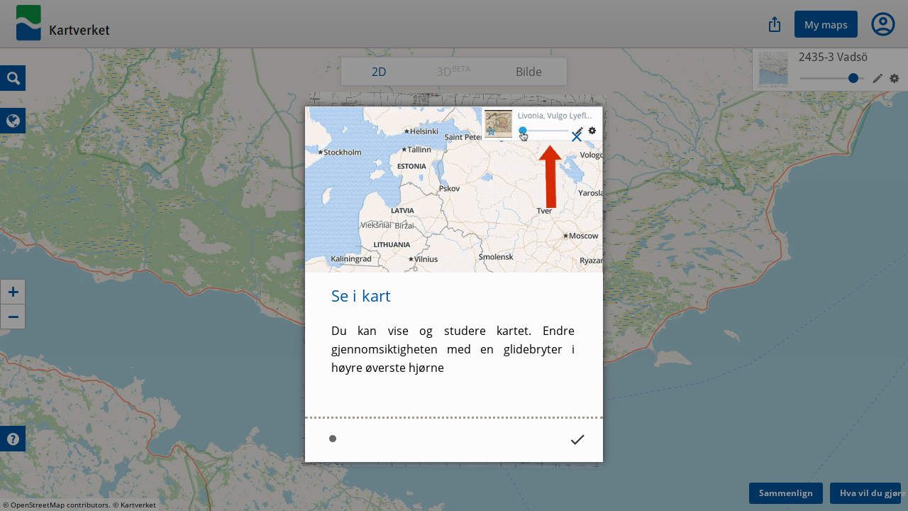

--- FILE ---
content_type: text/html; charset=utf-8
request_url: https://kartverket.oldmapsonline.org/maps/8c3378a2-6685-48d0-b844-9c448b397e4c/view
body_size: 7597
content:
<!DOCTYPE html>
<html>

<head><script>(function(w,i,g){w[g]=w[g]||[];if(typeof w[g].push=='function')w[g].push(i)})
(window,'GTM-T6GHTWF','google_tags_first_party');</script><script>(function(w,d,s,l){w[l]=w[l]||[];(function(){w[l].push(arguments);})('set', 'developer_id.dYzg1YT', true);
		w[l].push({'gtm.start':new Date().getTime(),event:'gtm.js'});var f=d.getElementsByTagName(s)[0],
		j=d.createElement(s);j.async=true;j.src='/analytics/';
		f.parentNode.insertBefore(j,f);
		})(window,document,'script','dataLayer');</script>
  <meta charset="utf-8" />
  <meta name="viewport" content="width=device-width,initial-scale=1,maximum-scale=1,user-scalable=no">
  <meta name="author" content="Klokan Technologies GmbH (http://www.klokantech.com/)">
  <meta name="keywords" content="georeferencer, maps, scans, online, georeferencing">
  <meta name="description"
    content="Georeferencer is an online tool that assigns geographical location to any image." />
  <meta name="theme-color" content="#e68100">
  <meta name="google" value="notranslate">
  <meta property="og:title" content="2435-3 Vadsö" />
  <meta property="og:image" content="https://thumbs.oldmapsonline.org/f6/68cc2c0723a04f91b271ba0134d73e00.thumbnail-1000.webp?token=_x-rxf0mq-kh-Sf53jCf_PuSMAT91jyu2pl-cGCFqXQ&amp;expires=1768994025" />
  <title>2435-3 Vadsö</title>
  
<link rel="stylesheet" href="/styles/visualize.css?customized=True&amp;t=1763037462" media="all" />

  
<script src="https://cdn.klokantech.com/openseadragon/v2.2.1/openseadragon.min.js"></script>
<script src="https://cdnjs.cloudflare.com/ajax/libs/proj4js/2.3.14/proj4.js"></script>
<script src="/static/omo/js/omore.js"></script>
<script src="/static/js/view.js?t=1768432724"></script>

  <script>
    (function (w, d, s, l, i) {
      w[l] = w[l] || []; w[l].push({
        'gtm.start':
          new Date().getTime(), event: 'gtm.js'
      }); var f = d.getElementsByTagName(s)[0],
        j = d.createElement(s), dl = l != 'dataLayer' ? '&l=' + l : ''; j.async = true; j.src =
          'https://www.googletagmanager.com/gtm.js?id=' + i + dl; f.parentNode.insertBefore(j, f);
    })(window, document, 'script', 'dataLayer', 'GTM-T6GHTWF');
  </script>
  <script>const baseUrlForIngest = "https://api.oldmapsonline.org/1.0";</script>
  <script src="/static/omo/js/gr4-react.min.js"></script>
  <link rel="icon" type="image/x-icon" href="/static/favicon.ico" />

  
    
      <link rel="canonical" href="https://www.oldmapsonline.org/maps/8c3378a2-6685-48d0-b844-9c448b397e4c/" />
    
  

  

</head>

<body class="omo-view">
  <noscript><iframe src="https://www.googletagmanager.com/ns.html?id=GTM-T6GHTWF" height="0" width="0"
      style="display:none;visibility:hidden"></iframe></noscript>

  
  

  


<div id="navbar-top">
    <div class="nav-container">
        <div class="header3">
            <!--    <a class="title" href="/">-->
            <!--    <span class="icon">G</span>-->
            <!--    <span class="title-text">-->
            <!--      Georeferencer-->
            <!--    </span>-->
            <!--    </a>-->
            
            <div class="logo-frame">
              
                <a href="https://kartverket.oldmapsonline.org/start" id="logo" style="-webkit-user-select: none;">Old Maps Online</a>
              
            </div>
            

            <div class="nav mainnav">
                
<div class="navigation">
  <a href="/maps/8c3378a2-6685-48d0-b844-9c448b397e4c/">Dette kartet</a>
  <a href="/maps/8c3378a2-6685-48d0-b844-9c448b397e4c/georeference">Stedfest</a>
  <a href="/maps/8c3378a2-6685-48d0-b844-9c448b397e4c/view" class="active">Se i kart</a>
  <a href="/maps/8c3378a2-6685-48d0-b844-9c448b397e4c/transcribe">Transkriber</a>
  <a href="/maps/8c3378a2-6685-48d0-b844-9c448b397e4c/compare">Sammenlign</a>
</div>

            </div>

            
            
            

            

            
<div class="toolbar3__right">
  
<div class="share-button-and-dialog" id="share-button-and-dialog-1"></div>
<script>
  var el = document.getElementById("share-button-and-dialog-1");
  omo4.renderShareButton({
    containerEl: el,
  });
</script>

  <a href="https://www.oldmapsonline.org/en/user/maps" class="toolbar3__maps">My maps</a>
  


<div class="user-menu" id="user-menu-1"></div>
<script>
  // Generate the link object
  var links = [
    
    { id: "organizations", links: [], prefix: ""},
    ,
    { id: "search", links: "https://www.oldmapsonline.org/", name: "OldMapsOnline Search", srcImg: "/static/omo/img/omo4-icon-192px.png" }
  ];


  var user = undefined;
  
  var user = null;
  
  var el = document.getElementById("user-menu-1");
  omo4.renderUserMenu({
    containerEl: el,
    linkFAQ: omo4.prefixWithLang("/help"),
    links: links,
    user: user,
    mainDomain: 'https://www.oldmapsonline.org'
  });
</script>

</div>



            <div class="nav float-right">

            </div>
            <div class="nav-mobile float-right">
                <!--                <div id="nav-mobile-btn">:</div>-->
                <div id="nav-mobile-nav">
                    
<div class="navigation">
  <a href="/maps/8c3378a2-6685-48d0-b844-9c448b397e4c/">Dette kartet</a>
  <a href="/maps/8c3378a2-6685-48d0-b844-9c448b397e4c/georeference">Stedfest</a>
  <a href="/maps/8c3378a2-6685-48d0-b844-9c448b397e4c/view" class="active">Se i kart</a>
  <a href="/maps/8c3378a2-6685-48d0-b844-9c448b397e4c/transcribe">Transkriber</a>
  <a href="/maps/8c3378a2-6685-48d0-b844-9c448b397e4c/compare">Sammenlign</a>
</div>


                    
                </div>
            </div>

            <div class="navside">
                
                
            </div>
        </div>
    </div>
    <div class="divider-1"></div>
<!--    <div class="divider-2"></div>-->

    </div>



<script src="https://cdnjs.cloudflare.com/ajax/libs/clipboard.js/1.7.1/clipboard.min.js"></script>
<div class="permalinkSharer-popup popup-bg">
  <div class="popup center">
    <div class="permalinkSharer-close popup-close">X</div>
    <div class="popup-title">Del</div>
    <div class="popup-content">
      <div class="social">
        <div>
          <a data-href="https://www.facebook.com/sharer/sharer.php?u=%url%" data-size="645,353" title="Facebook">
<svg width="20" height="21" viewBox="0 0 20 21" fill="none" xmlns="http://www.w3.org/2000/svg">
  <g clip-path="url(#clip0_7116_79830)">
  <path d="M20 10.3398C20 15.3307 16.3383 19.4682 11.5583 20.219V13.2498H13.8825L14.325 10.3665H11.5583V8.49568C11.5583 7.70651 11.945 6.93818 13.1833 6.93818H14.4408V4.48318C14.4408 4.48318 13.2992 4.28818 12.2083 4.28818C9.93 4.28818 8.44167 5.66901 8.44167 8.16818V10.3657H5.90917V13.249H8.44167V20.2182C3.6625 19.4665 0 15.3298 0 10.3398C0 4.81734 4.4775 0.339844 10 0.339844C15.5225 0.339844 20 4.81651 20 10.3398Z" fill="#675C44"/>
  </g>
  <defs>
  <clipPath id="clip0_7116_79830">
  <rect width="20" height="20" fill="white" transform="translate(0 0.277344)"/>
  </clipPath>
  </defs>
</svg>
</a>
        </div>
        <div><a data-href="https://twitter.com/share?original_referer=%url%" data-size="450,257" title="Twitter">
<svg width="20" height="21" viewBox="0 0 20 21" fill="none" xmlns="http://www.w3.org/2000/svg">
  <g clip-path="url(#clip0_7116_79816)">
  <path d="M11.6468 8.74598L18.9321 0.277344H17.2057L10.8799 7.63054L5.82741 0.277344H0L7.6403 11.3967L0 20.2773H1.72649L8.40678 12.5121L13.7425 20.2773H19.5699L11.6464 8.74598H11.6468ZM9.28211 11.4946L8.50799 10.3874L2.34857 1.57702H5.00037L9.97108 8.68729L10.7452 9.79452L17.2066 19.0368H14.5548L9.28211 11.4951V11.4946Z" fill="#675C44"/>
  </g>
  <defs>
  <clipPath id="clip0_7116_79816">
  <rect width="20" height="20" fill="white" transform="translate(0 0.277344)"/>
  </clipPath>
  </defs>
</svg>
</a></div>
        <div><a data-href="https://www.instagram.com/oldmapsonline_org/" data-size="620,280" title="Instagram">
<svg width="20" height="21" viewBox="0 0 20 21" fill="none" xmlns="http://www.w3.org/2000/svg">
  <g clip-path="url(#clip0_7116_79824)">
  <path d="M10.0033 0.277344C5.82836 0.277344 4.60736 0.281651 4.37002 0.301339C3.51325 0.372557 2.98012 0.507454 2.39931 0.796631C1.9517 1.0189 1.59869 1.27654 1.25029 1.6377C0.615799 2.29635 0.231256 3.10666 0.0920511 4.06986C0.0243715 4.53747 0.00468288 4.63283 0.000683632 7.02131C-0.00085454 7.81746 0.000683632 8.86527 0.000683632 10.2707C0.000683632 14.4422 0.00529815 15.662 0.0252944 15.8989C0.0945121 16.7326 0.225257 17.2571 0.502128 17.8308C1.03126 18.9291 2.04184 19.7535 3.23238 20.0612C3.64461 20.1673 4.09991 20.2257 4.68442 20.2534C4.93206 20.2642 7.4562 20.2719 9.98188 20.2719C12.5076 20.2719 15.0332 20.2688 15.2747 20.2565C15.9515 20.2247 16.3445 20.1719 16.7791 20.0596C17.9773 19.7505 18.9694 18.9383 19.5093 17.8247C19.7808 17.2648 19.9185 16.7203 19.9808 15.9301C19.9943 15.7578 20 13.0111 20 10.2681C20 7.5246 19.9938 4.78296 19.9803 4.61068C19.9172 3.80776 19.7796 3.26786 19.4993 2.6972C19.2694 2.23005 19.014 1.8812 18.6433 1.52449C17.9818 0.892613 17.1727 0.50807 16.2086 0.369019C15.7414 0.301493 15.6484 0.281497 13.258 0.277344H10.0033Z" fill="#675C44"/>
  <path d="M10.0033 0.277344C5.82836 0.277344 4.60736 0.281651 4.37002 0.301339C3.51325 0.372557 2.98012 0.507454 2.39931 0.796631C1.9517 1.0189 1.59869 1.27654 1.25029 1.6377C0.615799 2.29635 0.231256 3.10666 0.0920511 4.06986C0.0243715 4.53747 0.00468288 4.63283 0.000683632 7.02131C-0.00085454 7.81746 0.000683632 8.86527 0.000683632 10.2707C0.000683632 14.4422 0.00529815 15.662 0.0252944 15.8989C0.0945121 16.7326 0.225257 17.2571 0.502128 17.8308C1.03126 18.9291 2.04184 19.7535 3.23238 20.0612C3.64461 20.1673 4.09991 20.2257 4.68442 20.2534C4.93206 20.2642 7.4562 20.2719 9.98188 20.2719C12.5076 20.2719 15.0332 20.2688 15.2747 20.2565C15.9515 20.2247 16.3445 20.1719 16.7791 20.0596C17.9773 19.7505 18.9694 18.9383 19.5093 17.8247C19.7808 17.2648 19.9185 16.7203 19.9808 15.9301C19.9943 15.7578 20 13.0111 20 10.2681C20 7.5246 19.9938 4.78296 19.9803 4.61068C19.9172 3.80776 19.7796 3.26786 19.4993 2.6972C19.2694 2.23005 19.014 1.8812 18.6433 1.52449C17.9818 0.892613 17.1727 0.50807 16.2086 0.369019C15.7414 0.301493 15.6484 0.281497 13.258 0.277344H10.0033Z" fill="#675C44"/>
  <path d="M10.001 2.89062C7.99587 2.89062 7.74422 2.89939 6.95668 2.93523C6.17067 2.97123 5.63416 3.09566 5.16471 3.27824C4.67911 3.46682 4.26718 3.71908 3.8568 4.12962C3.44611 4.54001 3.19385 4.95193 3.00465 5.43738C2.82161 5.90698 2.69702 6.44365 2.66164 7.22935C2.62642 8.01689 2.61719 8.26869 2.61719 10.2739C2.61719 12.279 2.62611 12.5299 2.66179 13.3174C2.69794 14.1034 2.82238 14.64 3.00481 15.1094C3.19354 15.595 3.4458 16.0069 3.85634 16.4173C4.26657 16.828 4.67849 17.0809 5.16379 17.2695C5.63354 17.452 6.17021 17.5765 6.95606 17.6125C7.74361 17.6483 7.9951 17.6571 10.0001 17.6571C12.0054 17.6571 12.2563 17.6483 13.0438 17.6125C13.8298 17.5765 14.367 17.452 14.8367 17.2695C15.3222 17.0809 15.7335 16.828 16.1437 16.4173C16.5544 16.0069 16.8067 15.595 16.9959 15.1096C17.1774 14.64 17.302 14.1033 17.3389 13.3176C17.3743 12.53 17.3835 12.279 17.3835 10.2739C17.3835 8.26869 17.3743 8.01705 17.3389 7.2295C17.302 6.4435 17.1774 5.90698 16.9959 5.43753C16.8067 4.95193 16.5544 4.54001 16.1437 4.12962C15.733 3.71893 15.3223 3.46667 14.8363 3.27824C14.3656 3.09566 13.8288 2.97123 13.0428 2.93523C12.2552 2.89939 12.0045 2.89062 9.99872 2.89062H10.001ZM9.33869 4.22114C9.53527 4.22084 9.75461 4.22114 10.001 4.22114C11.9724 4.22114 12.206 4.22822 12.9845 4.2636C13.7043 4.29651 14.095 4.4168 14.3553 4.51786C14.6998 4.65168 14.9455 4.81165 15.2037 5.07006C15.4622 5.32847 15.6221 5.57458 15.7563 5.91913C15.8573 6.17908 15.9778 6.56978 16.0105 7.28964C16.0459 8.06796 16.0536 8.30176 16.0536 10.2722C16.0536 12.2426 16.0459 12.4764 16.0105 13.2547C15.9776 13.9745 15.8573 14.3652 15.7563 14.6252C15.6224 14.9697 15.4622 15.2151 15.2037 15.4733C14.9453 15.7317 14.7 15.8917 14.3553 16.0255C14.0953 16.1271 13.7043 16.247 12.9845 16.28C12.2062 16.3153 11.9724 16.323 10.001 16.323C8.02955 16.323 7.79591 16.3153 7.01759 16.28C6.29773 16.2467 5.90703 16.1264 5.64662 16.0254C5.30207 15.8916 5.05596 15.7316 4.79755 15.4732C4.53913 15.2148 4.37916 14.9693 4.24504 14.6246C4.14398 14.3646 4.02354 13.9739 3.99078 13.2541C3.9554 12.4757 3.94832 12.2419 3.94832 10.2703C3.94832 8.29868 3.9554 8.06611 3.99078 7.2878C4.02369 6.56793 4.14398 6.17724 4.24504 5.91698C4.37886 5.57243 4.53913 5.32632 4.79755 5.06791C5.05596 4.80949 5.30207 4.64952 5.64662 4.5154C5.90688 4.41388 6.29773 4.2939 7.01759 4.26083C7.69869 4.23007 7.96264 4.22084 9.33869 4.2193V4.22114ZM13.9421 5.44707C13.453 5.44707 13.0561 5.84345 13.0561 6.33275C13.0561 6.82189 13.453 7.21873 13.9421 7.21873C14.4313 7.21873 14.8281 6.82189 14.8281 6.33275C14.8281 5.84361 14.4313 5.44676 13.9421 5.44676V5.44707ZM10.001 6.48226C7.90712 6.48226 6.20943 8.17994 6.20943 10.2739C6.20943 12.3678 7.90712 14.0647 10.001 14.0647C12.0949 14.0647 13.792 12.3678 13.792 10.2739C13.792 8.17994 12.0949 6.48226 10.001 6.48226ZM10.001 7.81278C11.3602 7.81278 12.4621 8.91457 12.4621 10.2739C12.4621 11.633 11.3602 12.7349 10.001 12.7349C8.64175 12.7349 7.53995 11.633 7.53995 10.2739C7.53995 8.91457 8.64175 7.81278 10.001 7.81278Z" fill="white"/>
  </g>
  <defs>
  <clipPath id="clip0_7116_79824">
  <rect width="20.0006" height="20" fill="white" transform="translate(0 0.277344)"/>
  </clipPath>
  </defs>
</svg>
</a></div>
      </div>
      <input type="text" class="permalinkSharer-input" readonly value="" />
      <!--
      --><a href="#" class="permalinkSharer-input-copy" data-clipboard-target=".permalinkSharer-input"
        onclick="return false;" title="Kopier til utklippstavlen">l</a>
    </div>
    <div class="popup-content spinner pady-3">
      Lager lenke...
    </div>
    <div class="popup-content signin pady-3">
      Du må logge inn for å lage lenke.
    </div>
  </div>
</div>
<div class="container fullscreen">
  <div id="submodeSwitcher">
    <a href="#" id="switch2D" class="active">
      <span>2D</span>
    </a>
    <a href="#" id="switch3D"
        data-msg-no3d="Det er ikke mulig å vise kartet i 3D fordi nettleseren din ikke støtter WebGL."
        data-msg-nouser="Du må logge på for å se kartet i 3D."
        data-msg-nowmts="Kartet er ennå ikke behandlet og er ikke klart til å vises i 3D. Kom tilbake senere."
    >
      <span>3D<sup>BETA</sup></span>
    </a>
    <a href="#" id="switchImage">
      <span>Bilde</span>
    </a>
  </div>
  <div id="layerList"><!--
-->
  <div id="layerList-item-template" class="layerList-item">
    <div class="layerList-item-info">
      <img />
      <div class="layerList-item-star star" title="Legg til/fjern fra favoritter"></div>
      <a class="layerList-item-name"></a>
      <a href="#" class="layerList-item-remover">X</a>
      <div class="layerList-item-slider inOverlay" title="Endre gjennomsiktighet"></div>
      <a href="#" class="layerList-item-edit inOverlay" target="_blank"  title="Rediger stedfesting">&#x59;</a>
      <div class="layerList-item-props inOverlay" title="Visning">P</div>
    </div>
    <div class="layerList-item-props-wrap inOverlay">
      <div class="layerList-item-clip">
        Kartkant
        <div>
          <span class="option layerList-item-clip-off"><span class="icon"> </span>Synlig</span>
          <span class="option layerList-item-clip-on active"><span class="icon"> </span>Clipped with
            cutline</span>
        </div>
      </div>
      Transformasjon
      <div class="layerList-item-trans">
        <span class="option" data-value="norotation">
          <span class="icon">&#xe802;</span> Skalert</span>
        <span class="option" data-value="noskew">
          <span class="icon">&#x73;</span> Likhet</span>
        <span class="option" data-value="affine">
          <span class="icon">p</span> Affin</span>
        <span class="option" data-value="polynomial">
          <span class="icon">q</span> Polynom</span>
        <span class="option" data-value="tps">
          <span class="icon">&#x74;</span> TPS</span>
      </div>
    </div>
    <div class="layerList-item-dragger" title="Dra for å endre rekkefølge"></div>
  </div><!--
-->
</div>
<div id="layerList-notrans-msg" style="display:none" data-title="Du må stedfeste dette kartet først">
  
  Please use the <a href="#georeference" target="_blank">Georeference</a> tool first and assign at least 2 valid control
  points.<br />
  Once it is done you can enjoy here the visualization of the map.
  
</div>

<style>
  .layerList-item:last-child:after,
  #layerList:empty:after {
    content:'Åpne sidefelt for å legge til kart' !important;
  }

  body.sidebar-opened .layerList-item:last-child:after,
  body.sidebar-opened #layerList:empty:after {
    content:'Legg til kart her' !important;
  }
</style>
  <div id="customMaps" class="map-layerswitcher">
  <div id="customMaps-thumbs"></div>
  <div id="customMaps-addform" class="map-layerswitcher-addform">
    <h3>Legg til karttjeneste</h3>

    <input type="text" id="customMaps-input" class="inline" placeholder="Skriv inn url...">
    Velg:
    <select id="customMaps-type">
      <option value="tilejson">TileJSON</option>
      <option value="wms">WMS</option>
      <option value="zxy">ZXY</option>
    </select>
    <input type="button" id="customMaps-addbtn" class="btn" value="Legg til" />
  </div>
</div>
  <div id="mode-wmts-customMaps" class="map-layerswitcher">
    <div id="mode-wmts-customMaps-thumbs"></div>
    <div id="mode-wmts-customMaps-addform" class="map-layerswitcher-addform">
      <h3>Legg til karttjeneste</h3>

      <input type="text" id="mode-wmts-customMaps-input" class="inline" placeholder="Skriv inn url...">
      Velg:
      <select id="mode-wmts-customMaps-type">
        <option value="tilejson">TileJSON</option>
        <option value="zxy">ZXY</option>
      </select>
      <input type="button" id="mode-wmts-customMaps-addbtn" class="btn" value="Legg til" />
    </div>
  </div>
  <div id="main">
    <div class="map-controls top-left">
      <form id="geocoderForm">
        <input type="text" id="geocoder" placeholder="Søk..." />
      </form>
      <a href="#" id="geo-search" class="primary" title="Søk">Q</a>
    </div>
    <div id="mode">
      <div id="mode-2d">
        <div id="mode-2d-map" class="map-map"></div>
        <div class="map-controls left">
          <a href="#" id="mode-2d-plus">+</a>
          <a href="#" id="mode-2d-minus">-</a>
        </div>
        <div class="map-controls top-left mary-6">
          <script>
var CUSTOM_MAPS_DEFAULTS = {"2d": ["osm", "zxy:http://opencache.statkart.no/gatekeeper/gk/gk.open_nib_web_mercator_wmts_v2?SERVICE=WMTS\u0026REQUEST=GetTile\u0026VERSION=1.0.0\u0026LAYER=Nibcache_web_mercator_v2\u0026STYLE=default\u0026FORMAT=image/jpgpng\u0026TILEMATRIXSET=GoogleMapsCompatible\u0026TILEMATRIX={z}\u0026TILEROW={y}\u0026TILECOL={x}", "zxy:https://cache.kartverket.no/v1/wmts/1.0.0/sjokartraster/default/webmercator/{z}/{y}/{x}.png", "zxy:https://cache.kartverket.no/v1/wmts/1.0.0/toporaster/default/webmercator/{z}/{y}/{x}.png", "zxy:https://cache.kartverket.no/v1/wmts/1.0.0/topograatone/default/webmercator/{z}/{y}/{x}.png", "zxy:https://cache.kartverket.no/v1/wmts/1.0.0/topo/default/webmercator/{z}/{y}/{x}.png"], "3d": ["osm", "tilejson:https://api.mapbox.com/v4/mapbox.satellite.json?access_token=pk.eyJ1IjoiZGF2aWRydW1zZXkiLCJhIjoiY2l5dWU5dDUwMDA0NTMzbzV3NzdqdXVmdyJ9.1l7jZUmg0aLCkJ8pvLwhwQ\u0026secure"]} ||
{
  '2d': [
    'tilejson:https://api.maptiler.com/maps/streets/256/tiles.json?key=2TngzSH50uQa6dhrAZ6r|autoscale',
    'osm',
    'gmaps:roadmap|AIzaSyDpoU9NXc34V2KAdHAy_guRc1ZR98DknGs',
    'gmaps:hybrid|AIzaSyDpoU9NXc34V2KAdHAy_guRc1ZR98DknGs',
    'gmaps:terrain|AIzaSyDpoU9NXc34V2KAdHAy_guRc1ZR98DknGs'
  ],
  '3d': [
    'tilejson:https://api.maptiler.com/maps/streets/256/tiles.json?key=2TngzSH50uQa6dhrAZ6r',
    'tilejson:https://api.maptiler.com/maps/hybrid/256/tiles.json?key=2TngzSH50uQa6dhrAZ6r',
    'osm'
  ]
};
</script>
<a id="customMaps-control" href="#" class="mapType primary inSBS inOverlay"
   title="Endre bakgrunnskart"
>r</a>
        </div>
      </div>
      <div id="mode-wmts">
        <div id="mode-wmts-map" class="map-map"></div>
        <div class="map-controls left">
          <a href="#" id="mode-wmts-plus">+</a>
          <a href="#" id="mode-wmts-minus">-</a>
        </div>
        <div class="map-controls top-left mary-6">
          <a id="mode-wmts-customMaps-control" href="#" class="mapType primary inSBS inOverlay"
             title="Endre bakgrunnskart"
             >r</a>
        </div>
      </div>
      <div id="mode-image">
        <div id="mode-image-map" class="map-map"></div>
        <div class="map-controls left">
          <a href="#" id="mode-image-plus">+</a>
          <a href="#" id="mode-image-minus">-</a>
        </div>
      </div>
    </div>
    <div class="map-controls bottom-left mary-6">
      <div id="advancedHelpShower" class="show-helper primary">
        <div class="content" title="Vis hjelp">?</div>
      </div>
    </div>
  </div>
  <a class="btn i18n-link" data-href="/maps/8c3378a2-6685-48d0-b844-9c448b397e4c/compare" target="_blank" id="compare-btn" data-default-domain="www">Sammenlign</a>
  <a id="whatNext-btn" class="btn" href="#">Hva vil du gjøre nå?</a>

  <div id="whatNext-popup" style="display:none" class="center" data-title="Hva vil du gjøre nå?">
    <div class="">
      Du kan eksportere, bygge inn kartet eller tegne! For å bruke disse funksjonene, vennligst
    <p class="padt-2">
    
    <a class="btn i18n-link" data-href="/auth/signup?next=https://kartverket.oldmapsonline.org/maps/8c3378a2-6685-48d0-b844-9c448b397e4c/view" data-default-domain="www">Logg inn</a>
    
    </p>
  </div>

  <!-- BODY SELECTION DIALOG -->
  <div style="display:none">
    <div id="bodySelector-template" class="bodySelector">
      <div class="bodySelector-note"><h3>Velg hvilken del av kartet du ønsker å se</h3></div>
    </div>
  </div>
  <!-- BODY SELECTION DIALOG -->

  <div class="tour-card-template" data-group="view">
    <img class="tour-image" data-src="/static/img/production/view/1.gif" />
    <h2>Se i kart</h2>
    <p>Du kan vise og studere kartet. Endre gjennomsiktigheten med en glidebryter i høyre øverste hjørne</p>
  </div>
</div>
<script type="text/javascript">
new View(
      null,
      "/api/v1/maps/",
      "/api/v1/georeferences/",
      "/api/v1/maps/8c3378a2-6685-48d0-b844-9c448b397e4c",
      "577446a5-1318-441f-806e-e03445f9b02f",
      
        null
      
);
</script>



<script defer src="https://static.cloudflareinsights.com/beacon.min.js/vcd15cbe7772f49c399c6a5babf22c1241717689176015" integrity="sha512-ZpsOmlRQV6y907TI0dKBHq9Md29nnaEIPlkf84rnaERnq6zvWvPUqr2ft8M1aS28oN72PdrCzSjY4U6VaAw1EQ==" data-cf-beacon='{"version":"2024.11.0","token":"3fa3284d43b2444ea0ee9531339ac09e","server_timing":{"name":{"cfCacheStatus":true,"cfEdge":true,"cfExtPri":true,"cfL4":true,"cfOrigin":true,"cfSpeedBrain":true},"location_startswith":null}}' crossorigin="anonymous"></script>
</body>

<!--<div id="omo4-auth-container" style="display: none;"></div>-->
<!--<script src="/static/js/gr-omo4-auth.min.js"></script>-->
<!--<script>-->
<!--  omo4.render(document.getElementById("omo4-auth-container"));-->
<!--</script>-->

</html>

--- FILE ---
content_type: application/javascript; charset=utf-8
request_url: https://kartverket.oldmapsonline.org/static/omo/js/omore.js
body_size: 184749
content:
function _0x19b6(){var _0x4bfa16=['Invalid\x20argument:\x20','warn','function','getTransformationToGeo','swapRows','unaryMinus','MIN_SAFE_INTEGER','SymbolNode','gutter','getPoint','createNoskew','for','getRotation','state','classes',',\x20DenseMatrix','oa:Annotation','Index\x20out\x20of\x20range\x20(','SQRT2','Cannot\x20invoke\x20map\x20on\x20a\x20Matrix\x20interface','suppressEmptyNode','references','constructor','AnnotationPage','iiifLookup','Expected\x20a\x20column\x20vector,\x20instead\x20got\x20a\x20matrix\x20of\x20size\x20(','\x20to\x20','&width=','handleEvent','query','omore','isGlobal','Cannot\x20calculate\x20the\x20dot\x20product\x20of\x20empty\x20vectors','PackTo','extension','peek','countUpTo','<![CDATA[','unsigned','MATRIX_OPTIONS','div','transition_','\x20into\x20a\x20BigNumber:\x20no\x20class\x20\x27BigNumber\x27\x20provided','An\x20entity\x20must\x20be\x20set\x20without\x20\x27&\x27\x20and\x20\x27;\x27.\x20Eg.\x20use\x20\x27#xD\x27\x20for\x20\x27&#xD;\x27','oneListGroup','jpg','miny','exact','\x20<\x20','@language','serialize','timeout','implementation','Cannot\x20convert\x20\x22','viewPromise_','font','true','signatureMap','XMLParser','isTypedFunction','MIN_VALUE','Units\x20do\x20not\x20match','count','tilePixelRatio_','ignoreAttributes','extent_',',\x20actual:\x20','tileUrlFunction','add','\x20+\x20','undefined','default','label','isIndexNode','bodyPaddingSize','validityRange','origins','\x20not\x20yet\x20implemented','<!--','maxPending','closePath','reprojectionErrorThreshold_','rem_u','`imgSize`\x20must\x20be\x20set\x20when\x20`image`\x20is\x20provided','\x27\x20doesn\x27t\x20have\x20proper\x20closing.','polyline','Either\x20`url`\x20or\x20`tileJSON`\x20options\x20must\x20be\x20provided','recreateOnConfigChange','rotateLeft','propagationStopped','strict','Size\x20values\x20must\x20be\x20positive\x20integers','viewRejector','points','tileCountUpToTier','Invalid\x20attempt\x20to\x20iterate\x20non-iterable\x20instance.\x0aIn\x20order\x20to\x20be\x20iterable,\x20non-array\x20objects\x20must\x20have\x20a\x20[Symbol.iterator]()\x20method.','projected_location','\x22;\x20valid\x20input\x20types\x20are\x20','parseAttributeValue','targetWorldWidth_','ROUND_HALF_FLOOR','AssertionError','Using\x20`this`\x20to\x20self-reference\x20a\x20function\x20is\x20deprecated\x20since\x20typed-function@3.\x20Use\x20typed.referTo\x20and\x20typed.referToSelf\x20instead.','pop','mod','!xml','expression','Pyramid','hasBase',':disable-interpolation','Value\x20must\x20be\x20in\x20range\x20[-2^','SparseMatrix,\x20DenseMatrix','stopPropagation','The\x20passed\x20`feature`\x20was\x20already\x20added\x20to\x20the\x20source','exp','tagExp','CRS:84',')\x27.','Cannot\x20invoke\x20map\x20on\x20a\x20Pattern\x20only\x20matrix','from','image_properties','Dimension\x20mismatch\x20in\x20multiplication.\x20Matrix\x20columns\x20(','origin_','_DeArray','Parameter\x20y\x20contains\x20a\x20unit\x20with\x20undefined\x20value','div_s',')\x20==>\x20','attributeValueProcessor','warnAgainstDeprecatedThis','Cannot\x20invoke\x20resize\x20on\x20a\x20Matrix\x20interface','createThumbnailPyramid','forEachTileCoord','movePoint','RIP1129','gcps','acosh','Either\x20`origin`\x20or\x20`origins`\x20must\x20be\x20configured,\x20never\x20both','maxy','getRyFromPoint','IIIF','urn:ogc:def:crs:OGC:1.3:CRS84','bSigned',')\x20not\x20possible\x20to\x20broadcast\x20dimension\x20','3295885qCLBVV','newest_','Unknown\x20matrix\x20type\x20\x22','tileGrid','buildObjectNode','#text','Vectors\x20must\x20have\x20equal\x20length\x20(','Expected\x20closing\x20tag\x20\x27','toDecimalPlaces','Cannot\x20perform\x20operation\x20on\x20Pattern\x20Sparse\x20Matrix\x20and\x20Scalar\x20value','join','\x22\x20do\x20not\x20match\x20any\x20of\x20the\x20defined\x20signatures\x20of\x20function\x20','ResultSet','targetTileGrid_','getProperties','isObjectNode','getScaleFactors','Unclosed\x20tag\x20\x27','debugTiles','values_','interimTile',':A-Za-z_\x5cu00C0-\x5cu00D6\x5cu00D8-\x5cu00F6\x5cu00F8-\x5cu02FF\x5cu0370-\x5cu037D\x5cu037F-\x5cu1FFF\x5cu200C-\x5cu200D\x5cu2070-\x5cu218F\x5cu2C00-\x5cu2FEF\x5cu3001-\x5cuD7FF\x5cuF900-\x5cuFDCF\x5cuFDF0-\x5cuFFFD','IndexError','typeName','getAllMatches','shr_u','mul','col','http://iiif.io/api/presentation/3/context.json','valueOf','tilesY','Option\x20\x22wordSize\x22\x20must\x20be\x20a\x20number','`options.featureTypes`\x20must\x20be\x20an\x20Array','search','getPointValueFromNumber','getOpaque','Matrix\x20must\x20be\x20two\x20dimensional\x20(size:\x20','divideInto','Headers\x20not\x20found\x20in\x20the\x20URL','fromGeoToPixelInternal','toFraction','INFINITY','isAssignmentNode','addQuad_','numeric()\x20takes\x20one\x20or\x20two\x20arguments','fetchTileIndex','InvalidParameter','\x20!=\x20','change:','Invalid\x20serialized\x20object\x20for\x20this\x20pyramid','toGeo','&DMX=','clone','reshape','regx','tile-size','\x20-\x20i','bind','wrapX_','image_','xmlns','change','mixed','Expected\x20`feature`\x20to\x20have\x20a\x20geometry','number','\x20expected)','naturalHeight','tanh','columns','tileSize_','toPolar','\x22\x20to\x20itself.','Matrix\x20must\x20be\x20a\x20vector\x20or\x20two\x20dimensional\x20(size:\x20','defaults','Reshaping\x20sparse\x20matrix\x20will\x20result\x20in\x20the\x20wrong\x20number\x20of\x20elements','fromContent','mode','Set','save','targetProj_','http://www.opengis.net/def/crs/OGC/1.3/CRS84','@_tilesize','isEmptyObject','globalCompositeOperation','Date','getAveragePixelSize','Tried\x20to\x20get\x20a\x20value\x20for\x20a\x20key\x20that\x20does\x20not\x20exist\x20in\x20the\x20cache','ignoreDeclaration','Cannot\x20implicitly\x20convert\x20a\x20Fraction\x20to\x20BigNumber\x20or\x20vice\x20versa.\x20Use\x20function\x20bignumber(x)\x20to\x20convert\x20to\x20BigNumber\x20or\x20fraction(x)\x20to\x20convert\x20to\x20Fraction.','mapBrowserEvent\x20must\x20originate\x20from\x20a\x20pointer\x20event','reproject_','epsilon','toLocaleLowerCase','params','affine','minZoom','.dzi','Number\x20of\x20columns\x20must\x20be\x20at\x20leat\x201\x20above\x20y','Index\x20must\x20be\x20above\x200','(\x5cd+)?([AxcbBhHsfdiIlLqQ])','rgba(0,0,0,0)','Unknown\x20geometry\x20type','Dimension\x20mismatch\x20in\x20multiplication.\x20Vector\x20length\x20(','getWorldExtent','bottomMargin','Too\x20many\x20pending\x20tasks\x20in\x20queue\x20','expm1','Expected\x20`controls`\x20to\x20be\x20an\x20array\x20or\x20an\x20`ol/Collection`','&obj=IIP,1.0&obj=Max-size&obj=Resolution-number&obj=Tile-size','_DeString','([^\x5cs=]+)\x5cs*(=\x5cs*([\x27\x22])([\x5cs\x5cS]*?)\x5c3)?','setSize','Invalid\x20geometry\x20layout','domainReentrant','Could\x20not\x20replace\x20wildcard,\x20since\x20','lessThan','Cannot\x20implicitly\x20convert\x20a\x20number\x20with\x20>15\x20significant\x20digits\x20to\x20BigNumber\x20(value:\x20','\x22\x20as\x20a\x20property','toExpNeg','getTriangles','dense','matAlgo01xDSid','ROUND_DOWN','equals','tmpSize_','Signature\x20\x22','tierSizes','_PackSeries','_EnArray','getTilePixelSize','isFraction','\x22:\x20already\x20exists','isFinite','\x20is\x20not\x20closed','getFullTileRange','edge','numberParseOptions','opaque','getRy','DenseMatrix,','acos','Rows\x20can\x20only\x20be\x20returned\x20for\x20a\x202D\x20matrix.','canvas','bytes=','getSize','pendingRemovals_','tile','sourceTileGrid_','target','_findType','Can\x20only\x20multiply\x20a\x201\x20or\x202\x20dimensional\x20matrix\x20(Matrix\x20A\x20has\x20','Arrays\x20are\x20not\x20supported\x20by\x20deepExtend','maxx','divide','Only\x20two\x20dimensional\x20matrix\x20is\x20supported','TileGroup','sequences','Cannot\x20invoke\x20create\x20on\x20a\x20Matrix\x20interface','-Infinity','code_','setTileGridForProjection','src','></','unlistenSources_','Unimplemented\x20abstract\x20method.','src_','aborted','neu','false','userAgent','\x27\x20is\x20an\x20invalid\x20name.','fromBits','restParam','maxDeepZoom','_EnChar','prototype','toArray','pir','substr','import','onMismatch','input','InvalidChar','lessThanOrEqual','_multiplyMatrixVector',').\x20Use\x20function\x20fraction(x)\x20to\x20convert\x20to\x20Fraction.','getAttributions','createElement','symbol','Matrix,\x20Matrix','\x27\x20found.','types','inverseHyperbolicTangent','isInt','return','interpolate','radix','density','freeze','coordinates','Object','pow','clz','version','fromGeo','setImage','addEntity','60px\x20sans-serif','tan','renderTileDebugInfo','canWrapX','oldest_','validate','isName','.\x20Did\x20you\x20mean\x20\x22','parseFloat','createSparseMatrix','pages','addChild','RelationalNode','convert','exports','split','toExponential','transformAttributeName','multiply','lighter','getRx','key_','inverseHyperbolicCosine','naturalWidth','10208198dTeElO','toBytesLE','getKey','tileIndex','toJSON','makeTransformation','getTileRangeForExtentAndZ','getAttributionsCollapsible','empty\x20string','AssignmentNode','tileLoadingKeys_','Division\x20by\x20Zero','matAlgo03xDSf','Attribute\x20\x27','test','state_','atan2','Invalid\x20space\x20after\x20\x27<\x27.','getTileUrlFunction','triangulation_','EPSG:3857','Cannot\x20invoke\x20forEach\x20on\x20a\x20Matrix\x20interface','Expected\x20`overlays`\x20to\x20be\x20an\x20array\x20or\x20an\x20`ol/Collection`','tileCacheForProjection','Warning:\x20Unknown\x20value\x20\x22','textNodeName','Cannot\x20invoke\x20clone\x20on\x20a\x20Matrix\x20interface','isZero','0p+0','keys','EPSILON','\x20of\x20type\x20\x22','negated','charCodeAt','createDenseMatrix','&method=R&l=','commentPropName','decode','Cannot\x20iterate\x20a\x20Pattern\x20only\x20matrix','push','String\x20\x22','selector','atan','hasOwnProperty','&x=','propertychange','defaultPrevented','toSignificantDigits','asinh','#__proto__','setUrl','unlistenImage_','degrees','Unknown\x20geometry\x20type\x20found','onceInternal','isResultSet','size','_En754','fillRect','msg','ImageProperties.xml','getPointResolutionFunc','sourcesListenerKeys_','charAt','Cannot\x20invoke\x20set\x20on\x20a\x20Pattern\x20only\x20matrix','isAny','amd','domain','Cannot\x20convert\x20','BlockNode','fixed','overviewNumber',')\x20must\x20match\x20Matrix\x20B\x20rows\x20(','tagValueProcessor','inverse','3.[base64]','`renderMode`\x20must\x20be\x20`\x22hybrid\x22`\x20or\x20`\x22vector\x22`','tileGridForProjection','`options.geometryName`\x20must\x20also\x20be\x20provided\x20when\x20`options.bbox`\x20is\x20set','\x20x\x20','Cannot\x20invoke\x20toString\x20on\x20a\x20Matrix\x20interface','beginPath','_elLut',')\x20must\x20match\x20Matrix\x20B\x20(','Value\x20must\x20be\x20an\x20integer','numPoints','curveFromArrangement','conj','Invalid\x20Param','ol_key','\x27\x20is\x20not\x20allowed.','readTileIndex','features','attributionsCollapsible_','getTileLoadFunction','concat','totalTiles','fromJSON','build','delete','strokeStyle','logarithm','metadata','isArgumentsError','fromManifestV3','Infinity','unshift','Array\x20expected','https://commons.wikimedia.org/wiki/File:','toSD','moveTo','Matrix','getAveragePixelSizeInternal','buildTextValNode','squareRoot','toHexadecimal','][:A-Za-z_\x5cu00C0-\x5cu00D6\x5cu00D8-\x5cu00F6\x5cu00F8-\x5cu02FF\x5cu0370-\x5cu037D\x5cu037F-\x5cu1FFF\x5cu200C-\x5cu200D\x5cu2070-\x5cu218F\x5cu2C00-\x5cu2FEF\x5cu3001-\x5cuD7FF\x5cuF900-\x5cuFDCF\x5cuFDF0-\x5cuFFFD\x5c-.\x5cd\x5cu00B7\x5cu0300-\x5cu036F\x5cu203F-\x5cu2040]*','bmp','some\x20dependencies\x20are\x20missing:\x20','substring','resize','code','sourceTiles_','deserialize','buildAttrPairStr','cutline','Abstract\x20method\x20getTileUrl\x20called','getTileGrid','Index','getTileCoordExtent','669XyhhXz','defaultOptions','ROUND_FLOOR','canvases','peekLastKey','fromPolar','listeners_','polygon','No\x20access\x20to\x20property\x20\x22','\x22,\x20','lowerExp','Invalid\x20index','isNeg','Complex','catch','isChain','NaN','top-left','rightMargin','getTileCoordForCoordAndResolution','ABSTRACT\x20METHOD\x20CALLED','Unknown\x20pyramid\x20object','referTo','object','safari','imageSmoothingEnabled','CalcLength','\x20-\x20','quality','__proto__','emit','elop','ConstantNode','arrayBuffer','notify','isClass','dctypes:Image','\x20is\x20not\x20a\x20(typed)\x20function,\x20nor\x20an\x20object\x20with\x20signatures\x20as\x20keys\x20and\x20functions\x20as\x20values.','furl','conversionsTo','handleImageLoad_','matAlgo11xS0s','Attributes\x20for\x20\x27','http://www.opengis.net/def/crs/EPSG/0/4326','?BigNumber','pixelRatio_','Features\x20must\x20have\x20an\x20id\x20set','syntax','isDecimal','char\x20\x27','InvalidXml','parseInt','parseTagValue','refresh','wrapX','signatures','none','toLowerCase','Missing\x20or\x20invalid\x20`size`','older','tiles','isAttribute','baseFunc','createFromTwoPoints','crossOrigin_','macintosh','imageinfo','The\x20parameter\x20k\x20must\x20be\x20an\x20integer\x20number','hasConversion','fromCharCode','dividedToIntegerBy','\x22.\x20Choose\x20\x22auto\x22,\x20\x22exponential\x22,\x20\x22fixed\x22,\x20\x22bin\x22,\x20\x22oct\x22,\x20or\x20\x22hex.','Help','compare','tileClass','Gallica','Cannot\x20import\x20\x22','rotl','naturalExponential','Cannot\x20multiply\x20Pattern\x20only\x20Matrix\x20times\x20Dense\x20Matrix','posx','parseXml','18380fznQdX','times','minX','setWorldExtent','averagePixelSizeCached','@type','\x27\x20doesn\x27t\x20apply\x20to\x20matrices.\x20To\x20call\x20it\x20','EPSG:900913','null','addConversion','Cannot\x20invoke\x20get\x20on\x20a\x20Matrix\x20interface','\x20not\x20compatible\x20with\x20decoder\x20v1.\x20Use\x20ignoreVersionMismatch=True\x20to\x20ignore\x20this\x20error.','isComplex','Abstract\x20method\x20getInfoUrl\x20called','fhb','fromBytesBE','unset','tagEndChar','Invalid\x20DOCTYPE','Cannot\x20invoke\x20storage\x20on\x20a\x20Matrix\x20interface','scaley','inverseCosine','dividedBy','EPSG:102113','Constructor\x20must\x20be\x20called\x20with\x20the\x20new\x20operator','canExpireCache','equalScalar','coefficients','Unknown\x20SRS\x20type','defineProperty','Invalid\x20\x27','SvgSelector','Sparse\x20matrices\x20can\x20only\x20be\x20reshaped\x20in\x20two\x20dimensions','No\x20\x22matrix\x22\x20implementation\x20available','setProperties','trimValues','_multiplyMatrixMatrix','newLine','hilbert','_files/','pruneExceptNewestZ','regex','&y=','includes','lineTo','sinh','getNumBitsAbs','getDefaultTileGrid','LN2','Cannot\x20convert\x20array\x20into\x20a\x20Matrix:\x20no\x20class\x20\x27DenseMatrix\x27\x20provided','getListeners','SparseMatrix','splice','Circular\x20reference\x20detected\x20in\x20resolving\x20typed.referTo','ONE','toSigned','renderReprojectionEdges_','error','Cannot\x20invoke\x20subset\x20on\x20a\x20Pattern\x20only\x20matrix','sourceWorldWidth_','NonIntegerParameter','lastIndex','posy','abs','pathname','Callback\x20function\x20expected\x20as\x20first\x20argument','isInteger','storage','Tile\x20load\x20sequence\x20violation','\x22\x20to\x20Fraction','broadcast','Extra\x20text\x20at\x20the\x20end','Entity\x20value\x20can\x27t\x20have\x20\x27&\x27','fromPixelToGeo','https://www.mediawiki.org/w/api.php?action=query&format=json&prop=imageinfo&iilimit=1&iiprop=size&origin=*&titles=','upperExp','matrixAlgorithmSuite','lineWidth','Precision\x20limit\x20exceeded','The\x20point\x20must\x20be\x20in\x20range\x20with\x20the\x20order','\x20into\x20a\x20Fraction,\x20no\x20class\x20\x27Fraction\x27\x20provided.','dispatchEvent','cacheSize','Array','rows','_swapRows','ConditionalNode','fraction','Image','getAlpha','relation','getUnits','Multiple\x20possible\x20root\x20nodes\x20found.','phi','match','createObjectURL','tileWidth','@id','abort','opaque_','order','type','__esModule','4272168vXZeAi','high','worldExtent','cors','matAlgo13xDD','buildAttributesMap','\x27\x20have\x20open\x20quote.','cosh','toPrecision','string','exponential','InvalidTag','7969536zlwoRO','boolean\x20attribute\x20\x27','Range','Transformation\x20matrix\x20cannot\x20be\x20inverted','getView','toDP','projection','Matrix\x20must\x20be\x20square\x20(size:\x20','externalEntities','TPS','getHighBitsUnsigned','getContext','data','getHeight','More\x20than\x20one\x20wildcard\x20in\x20sizes','_EnString','geometry','_data','resolutions','DEFAULT_TIMEOUT','tagsNodeStack','stopNodes','sc:Sequence','notEquals','NAN','resolve','tileSizes','inTransition','Object\x20expected','\x22.\x20Available\x20options:\x20','transformTagName','width','getTilePosition','firefox','importProperties','sparse','getCount','Unknown\x20`tierSizeCalculation`\x20configured','ptr','getTileCoordChildTileRange','htmlEntities','_typedFunctionData','unnamed','Cannot\x20convert\x20value\x20','resolutions_','setTileUrlFunction','22LxKKXF','conversionIndex','fromGeoToPixel','Dimension\x20mismatch\x20in\x20multiplication.\x20Vectors\x20must\x20have\x20the\x20same\x20length','getTileCoordForCoordAndZ','referToSelf','maxY','toOctal','transformation','addTypes','Tried\x20to\x20set\x20a\x20value\x20for\x20a\x20key\x20that\x20is\x20used\x20already','dependencies','any','\x22\x20is\x20out\x20of\x20range','det','addScalar','tmpExtent_','get_high','Invalid\x20serialized\x20object\x20for\x20this\x20transformation','@_height','Only\x20two\x20dimensions\x20matrix\x20are\x20supported','attributions_','datatype','Map','division\x20by\x20zero','tileloadstart','4999','mismatch','isRelationalNode','eNotation','numeric','equalBase','DenseMatrix','crossOrigin','isInfinite','__isLong__','https://commons.wikimedia.org/wiki/Special:FilePath/','iterator','greaterThanOrEqual','axisOrientation_',').\x20Use\x20function\x20bignumber(x)\x20to\x20convert\x20to\x20BigNumber.','Array,\x20SparseMatrix','tmpSize','createError','dot','slice','Matrix,Matrix','getTileInternal','LN10','toBytes','The\x20view\x20resolution\x20is\x20not\x20defined','_forEachRow','attrStr','createTile_','setAttributions','remove','scalex','getRandomValues','comp','max-size','applyProperties','2.[base64]','once','isBusy','shiftToValidityRange','inv','Sparse\x20Matrix\x20[','`forEachFeatureAtCoordinate`\x20cannot\x20be\x20used\x20on\x20a\x20WebGL\x20layer\x20if\x20the\x20hit\x20detection\x20logic\x20has\x20not\x20been\x20enabled.\x20This\x20is\x20done\x20by\x20providing\x20adequate\x20shaders\x20using\x20the\x20`hitVertexShader`\x20and\x20`hitFragmentShader`\x20properties\x20of\x20`WebGLPointsLayerRenderer`','getOrigin','typed','@_width','Invalid\x20Tag\x20instead\x20of\x20DOCTYPE','name','addChangeListener','Tag\x20\x27','getWidth','skipLike','Tried\x20to\x20enqueue\x20an\x20`element`\x20that\x20was\x20already\x20added\x20to\x20the\x20queue','\x20is\x20no\x20multiple\x20of\x20','hasListener','modulo','Attempt\x20to\x20remove\x20nonexistent\x20conversion\x20from\x20','The\x20index\x20is\x20above\x20the\x20supported\x20amount\x20of\x20space\x20the\x20current\x20order\x20support.\x20Reduce\x20the\x20index\x20or\x20increase\x20the\x20order.','attributions','wrongType','Invalid\x20argument','_ptr','lazy','headerFileUrl','arrayNodeName','isFunctionNode','greaterThanOrEqualTo','copy','arrangement','http://www.opengis.net/def/crs/EPSG/0/3857','isDenseMatrix','mercator','&gt;','exponent','sizes','getGutter','&DMHEIGHT=','hasProperties','Invalid\x20size,\x20must\x20contain\x20positive\x20integers\x20or\x20-1\x20(size:\x20','entries','metadataSize','removeNSPrefix','TinyEmitter','IIP','EUCLID','.transform','acquire','Domain-reentrant\x20locks\x20require\x20`process.domain`\x20to\x20exist.\x20Please\x20flip\x20`opts.domainReentrant\x20=\x20false`,\x20use\x20a\x20NodeJS\x20version\x20that\x20still\x20implements\x20Domain,\x20or\x20install\x20a\x20browser\x20polyfill.','toBinary','max','pyramid','getInfoUrl','Cannot\x20invoke\x20get\x20on\x20a\x20Pattern\x20only\x20matrix','log10','DEFAULT_MAX_OCCUPATION_TIME','attributesGroupName','clz32','some','_datatype','toUnsigned','Signature\x20not\x20found\x20(signature:\x20','WMA_button2b.png','cmp','\x22\x20to\x20a\x20number','matAlgo05xSfSf','ParenthesisNode','getHighBits','filter','Arguments','GCPs\x20are\x20undefined','fromNumber','zDirection','transform','hypot','lte','stack','unlisten_','typeSet','forEach','http://iiif.io/api/presentation/2/context.json','toFixed','getTilePixelRatio','tileLoadFunction','DimensionError','Transformation\x20is\x20undefined','skipQueue','j2x','rem_s','create','NUMBER_OPTIONS','XML\x20declaration\x20allowed\x20only\x20at\x20the\x20start\x20of\x20the\x20document.','divideScalar','Affine','sub','getDataType','entries_','Expected\x20an\x20`ol/style/Style`\x20or\x20an\x20array\x20of\x20`ol/style/Style.js`','not','timeTaken','\x20to\x20size\x20','Parameters\x20must\x20be\x20integer','queues','\x0a\x20\x20\x20\x20(','set','hyperbolicSine','engineering','Argument\x20is\x20not\x20a\x20typed-function.','6ARnrIX','readStopNodeData','json','&lt;','getTileCoordResolution','determinant\x20is\x20zero','Number\x20of\x20`tileSizes`\x20and\x20`resolutions`\x20must\x20be\x20equal','tileSize','Cannot\x20compare\x20units\x20with\x20different\x20base','alwaysCreateTextNode','rotx','getGutterForProjection','saveTextToParentTag','exec','FunctionNode','InvalidAttr','clip','generateTileUrlFunction_','scale','AccessorNode','Projecting\x20a\x20point\x20must\x20be\x20on\x20a\x20positive\x20width','_DeInt','IndexNode','Cannot\x20perform\x20operation\x20on\x20Dense\x20Matrix\x20and\x20Pattern\x20Sparse\x20Matrix','rawTagName','updateTag','webp','ctx','matrix','getTileGridForProjection','?bignumber','unpairedTags','Cannot\x20invoke\x20format\x20on\x20a\x20Matrix\x20interface','tagContent','&action=2&DMSCALE=','There\x20are\x20no\x20conversions\x20to\x20','bbox','assign','refreshInterimChain','isArray','fill','Promise','zoomifyImage_','isItStopNode','coef',')\x20instead\x20of\x20closing\x20tag\x20\x27','Argument\x20to\x20\x27typed\x27\x20at\x20index\x20','calculateTileRanges_','addTriangle_','tooManyArgs','log','Decimal','now','Unknown\x20type\x20\x22','tagname','Index\x20represents\x20a\x20position\x20in\x20an\x20array\x20and\x20must\x20be\x20positive','_acquireBatch','DenseMatrix,\x20SparseMatrix','MrSid','divToInt','length','Array\x20expected,\x20size\x20parameter','coef_','ObjectNode','Integer\x20number\x20expected\x20for\x20dimension','restore','\x20(expected:\x20','call','find','isExist','valueType','clearRect','getTileUrl','getKeys','Timed\x20out\x20after\x20','fromManifestV2','integerPart','toStringTag','minY','naturalLogarithm','sourceProj_','addType','shru','reverse','Unknown\x20matrix\x20type\x20','Number\x20of\x20columns\x20must\x20be\x20at\x20leat\x201\x20above\x20x','.header',']]>','isPos','setExtent','\x27\x20can\x27t\x20have\x20attributes\x20or\x20invalid\x20starting.','getPointResolutionFunction','toInt',',\x2075%,\x2075%,\x200.7)','matAlgo10xSids','&jtl=','worldExtent_','options','`options.featureTypes`\x20should\x20be\x20an\x20Array','release','deoffsetPoint','then','text','addExternalEntities','Conversion\x20to\x20remove\x20does\x20not\x20match\x20existing\x20conversion','(\x5cs*)([^\x5cs=]+)(\x5cs*=)?(\x5cs*([\x27\x22])(([\x5cs\x5cS])*?)\x5c5)?','wordSize','Pi\x20Tag\x20is\x20not\x20closed.','`styleMapValue`\x20has\x20an\x20unknown\x20type','_size','+Infinity','peekLast','Invalid\x20number\x20','isIndex','handleTileChange','removeChangeListener','fromBytes','Function\x20\x27','transition','toHex','setGlobal','silent','containsKey','errorThresholdSquared_','getImageData','UONE','_EnInt','You\x20must\x20pass\x20a\x20function\x20to\x20execute','toExpPos','version/15.4','createNoskewNorotation','addEventListener','?Complex','nameRegexp','Vector\x20containing\x20two\x20values\x20expected','tileLoadFunction_','urls','&amp;','shiftLeft','oldValue','countTrailingZeros','callback','lastEntities','!--','load','isRangeNode','Factory\x20dependency\x20should\x20not\x20contain\x20a\x20nested\x20path.\x20Name:\x20','FeatureCollection','_DeInt64','Closing\x20tag\x20\x27','floor','_values','contains','conjugate','Unknown\x20notation\x20\x22','Second\x20argument\x20with\x20valueless\x20unit\x20expected','eventTarget_','`url`\x20must\x20be\x20configured\x20or\x20set\x20using\x20`#setUrl()`','Can\x20only\x20multiply\x20a\x201\x20or\x202\x20dimensional\x20matrix\x20(Matrix\x20B\x20has\x20','buildOptions','2.3283064365386962890625e-10','fractionalPart','forEachTileCoordParentTileRange','config','trim','Node','rotateRight','atanh','invalidNames','location','\x20defined.','sqrt','tileloadend','line','attrExpPresent','A\x20layer\x20can\x20only\x20be\x20added\x20to\x20the\x20map\x20once.\x20Use\x20either\x20`layer.setMap()`\x20or\x20`map.addLayer()`,\x20not\x20both','Index\x20must\x20be\x20an\x20integer','child','SparseMatrix,','Aware','ES5\x20not\x20supported\x20by\x20this\x20JavaScript\x20engine.\x20Please\x20load\x20the\x20es5-shim\x20and\x20es5-sham\x20library\x20for\x20compatibility.','Factory,\x20Object,\x20or\x20Array\x20expected','auto','mathWithTransform','status','\x22;\x20valid\x20output\x20types\x20are\x20','RIP','preventDefault','getImage',',\x20Array','processEntities','Too\x20many\x20arguments\x20in\x20function\x20','Cannot\x20invoke\x20forEach\x20on\x20a\x20Pattern\x20only\x20matrix','Fraction','extent','Scalar\x20expected','toString','isNaN','tagName','shape\x20missmatch:\x20missmatch\x20is\x20found\x20in\x20arg\x20with\x20shape\x20(','replace','Invalid\x20matrix\x20length','minus','random','toBytesBE','maxOccupationTime','continue','triangles_','isNegative','External\x20entites\x20are\x20not\x20supported','calculateSourceExtent','Either\x20`tileSize`\x20or\x20`tileSizes`\x20must\x20be\x20configured,\x20never\x20both','tileSizes_','\x20dimensions)','nodejs.util.inspect.custom','url','Breaking\x20change\x20version\x20number\x20found.\x20v','isSparseMatrix','isNode','indentBy','currentNode','get','Provided\x20resource\x20is\x20not\x20a\x20valid\x20RIP\x20file.','Dimension\x20mismatch.\x20Matrix\x20A\x20(','cosine','plus','Cannot\x20invoke\x20datatype\x20on\x20a\x20Matrix\x20interface','setKey','isSymbolNode','isTransformFunction','clampedTo','peekFirstKey','sort','getAxisOrientation','ZERO','shiftRight','suppressBooleanAttributes','value_','BigNumber','maxX','getResolution','Layer\x20opacity\x20must\x20be\x20a\x20number','height','neg','transitionStarts_','Geo\x20coordinates\x20not\x20available\x20in\x20gcp','pbf','allowBooleanAttributes','char\x20\x27&\x27\x20is\x20not\x20expected.','@value','origins_','cos','tangent','getTileCacheForProjection','disposed','getProjection','val','done','interior\x20hyphen','getResolutions','clear','lastIndexOf','tagClosed','hsla(','chrom','attributeNamePrefix','getMetersPerUnit','\x20cannot\x20be\x20represented\x20as\x20a\x20fraction','`image`\x20and\x20`src`\x20cannot\x20be\x20provided\x20at\x20the\x20same\x20time','Wrong\x20number\x20of\x20arguments','Polynomial','\x5cfrac{',',\x20SparseMatrix','Unknown\x20`serverType`\x20configured','randomBytes','closeTag','multiplyScalar','Parameters\x20in\x20function\x20identity\x20must\x20be\x20positive\x20integers','gte','minx','Index\x20must\x20be\x20an\x20integer\x20(value:\x20','async-lock\x20timed\x20out\x20in\x20queue\x20','handleImageError_','_DeChar','The\x20default\x20`geometryFunction`\x20can\x20only\x20handle\x20`Point`\x20geometries','low','negate','fromString','Instance','removeEventListener','greaterThan','tileCoord','gif','No\x20\x22bignumber\x22\x20implementation\x20available','measureText','min','reduce','containsXY','@_points','disposeInternal','fillStyle','cbrt','ArrayNode','bignumber','sc:Manifest','properties','maxZoom','hex',',\x20col\x20','addConversions','entities','No\x20definition\x20for\x20referenced\x20signature\x20\x22','removeConversion','log2','resolveNameSpace','translate','drawImage','2KDttxA','highWaterMark','bottom-right','trunc','meta','truncated','size\x20must\x20be\x20an\x20integer','Cannot\x20create\x20function\x20\x22','`format`\x20must\x20be\x20set\x20when\x20`url`\x20is\x20set','transformInv_','@context','getExtent','Abstract\x20method\x20createThumbnailPyramid\x20called','wrapAroundExtents','stroke','getNewIndexFromRows','22487180HWVNqp','closeIndex','maxSourceExtent_','source-over','&res=','rgba(210,\x200,\x200,\x200.75)','offsetPoint',']\x20density:\x20','Label','fromPixelToGeoInternal','Unpack','viewResolver','&viewwidth=','_sPattern','next','Function','ArgumentsError','isDimensionError','getPrototypeOf','Array\x20or\x20Matrix\x20expected','Invalid\x20size,\x20must\x20contain\x20positive\x20integers\x20(size:\x20','Row\x20index\x20must\x20be\x20positive\x20integers','_index','shl','canvas_','sourceZ_','apply','parseTextData','attrPrefixLen','inverseSine','shift','isHelp','Wrong\x20number\x20of\x20arguments\x20in\x20function\x20','attributionsCollapsible','notation','?xml','processTextOrObjNode','indentate','number,\x20number','changed','format','isFactory','typeIndex','\x27\x20(opened\x20in\x20line\x20','_De754','success','_lenLut','wrappedTileCoord_','suppressUnpairedNode','updateCacheSize','Unsupported\x20type\x20of\x20data\x20(','Invalid\x20units','headeredTileLoadFunction','getPointResolutionFunc_','DEFAULT_MAX_PENDING','\x20into\x20a\x20Complex\x20number:\x20no\x20class\x20\x27Complex\x27\x20provided','searchParams','isParenthesisNode','SparseMatrix,\x20SparseMatrix','There\x20is\x20already\x20a\x20conversion\x20from\x20\x22','category','isBigNumber','boolean','expected','fromInt','isRange','_EnInt64','-1]','stringify','getTileCoordForXYAndZ_','renderEdges_','avif','webkit','has','PD-icon.svg','ol_uid','dimension','cdataPropName','docTypeEntities','@@iterator','Input\x20has\x20to\x20be\x20an\x20object\x20with\x20r\x20and\x20phi\x20keys.','\x22\x20to\x20BigNumber','isOdd','conversion','Invalid\x20value\x20array\x20length','ceil','MAX_SAFE_INTEGER','indexOf','inverseHyperbolicSine','fromUrl','Question\x20unknown,\x20the\x20answer\x20is\x2042','A\x20`WebGLArrayBuffer`\x20must\x20either\x20be\x20of\x20type\x20`ELEMENT_ARRAY_BUFFER`\x20or\x20`ARRAY_BUFFER`','canWrapX_','actual','...',',\x202^','reject','onInternal','round','getMinZoom','isUnit','\x27\x20has\x20no\x20space\x20in\x20starting.','EPSG:4326','eqz','dispose','dispatching_','\x20>\x20','createCount','off','global_','diagonal','subtract','isMatrix','Cannot\x20determine\x20IIIF\x20Image\x20API\x20version\x20from\x20provided\x20image\x20information\x20JSON','count_','rotatePoint','fullTileRanges_','1058546gZXueq','Cannot\x20invoke\x20valueOf\x20on\x20a\x20Matrix\x20interface','Array,','signature','math','crypto\x20unavailable','\x22\x20to\x20Complex','source','DivisionByZero','\x20with\x20size\x20','sin','\x22:\x20only\x20allowed\x20for\x20the\x20last\x20parameter','sine','rad','getMaxZoom','getValues','containsTileRange','startIndex','\x20not\x20supported\x20','interpolate_','ROUND_HALF_UP','Abstract\x20method\x20fromContent\x20called','map','bin','minE','-->','items','global','setState','&viewheight=','units_','zoomFactor_','hasAny','svg','asin','\x22\x20is\x20defined\x20twice','ampEntity','comparedTo','tileloaderror','origin','_count','xor','Transforms\x20cannot\x20be\x20attached\x20to\x20factory\x20functions.\x20Please\x20create\x20a\x20separate\x20function\x20for\x20it\x20with\x20exports.path=\x22expression.transform\x22','body','index','pointToIndex','override','key','isScalar','arg','/info.json','len','toNearest','rounding','getTileSize','getTileCoordForTileUrlFunction',')\x20must\x20match\x20Vector\x20length\x20(','tileHeight','revokeObjectURL','\x20or\x20','\x22\x20for\x20configuration\x20option\x20\x22','expireCache','EPSG:$3','subset','Annotation','replaceEntitiesValue','domains','Cannot\x20multiply\x20two\x20empty\x20vectors','SparseMatrix,\x20Array','isConstantNode','Parameter\x20x\x20contains\x20a\x20unit\x20with\x20undefined\x20value','ROUND_HALF_EVEN','crypto','isOperatorNode','Arguments\x20of\x20type\x20\x22','tagStartPos','Cannot\x20multiply\x20Dense\x20Matrix\x20times\x20Pattern\x20only\x20Matrix','?matrix','Phi\x20is\x20not\x20a\x20number\x20nor\x20an\x20angle\x20unit.','maxE','\x20profile\x20not\x20yet\x20implemented.','The\x20{-y}\x20placeholder\x20requires\x20a\x20tile\x20grid\x20with\x20extent','revision_','Cannot\x20fit\x20empty\x20extent\x20provided\x20as\x20`geometry`','startsWith','shiftRightUnsigned','png','Chain','No\x20\x22fraction\x22\x20implementation\x20available','value','tilePixelRatio','&DMWIDTH=','zeroTileUrl','getCode','Support\x20for\x20SparseMatrix\x20not\x20implemented','rem','getRevision','message','_promiseTry','@_format','Cannot\x20clone\x20','indexToPoint','sc:Canvas','\x22\x20is\x20no\x20valid\x20number','gutter_','&height=','black','Dimension\x20mismatch\x20(','sign','transformationType','Base\x20','setDefaultTileGrid','fromGeoToPixelPrecise','Expected\x20`interactions`\x20to\x20be\x20an\x20array\x20or\x20an\x20`ol/Collection`','\x22\x20?','shr','getWrapX','StopNode\x20is\x20not\x20closed.','wrappedObject','tooFewArgs','truncate','newer','getInterimTile','&quot;','oct','Closing\x20Tag\x20is\x20not\x20closed.','defaultTileGrid_','decimalPlaces','err','getPointResolution','mLen','Invalid\x20color','tileCache','neq','units','useTile','?on','ROUND_UP','No\x20signatures\x20provided','every','precision','Cannot\x20calculate\x20inverse,\x20determinant\x20is\x20zero','\x20+\x20i','getState','Cannot\x20invoke\x20subset\x20on\x20a\x20Matrix\x20interface','worldsAway','top-right','getRxFromPoint','findSignature','tileIndexSize','canWrapXInSource_','identity','Maximum\x20occupation\x20time\x20is\x20exceeded\x20in\x20queue\x20','matAlgo14xDs','toNumber','\x22\x20to\x20\x22','setUrls','getInterpolate','isIndexError','?Fraction','parse','_UnpackSeries',',\x20index:\x20','pixels','georeferencing','getTileCoordForXYAndResolution_','image','tilesX','roty','service','leadingZeros'];_0x19b6=function(){return _0x4bfa16;};return _0x19b6();}function _0x1366(_0x399c26,_0x2eeda2){var _0x19b671=_0x19b6();return _0x1366=function(_0x136649,_0x237af5){_0x136649=_0x136649-0xa5;var _0x375e51=_0x19b671[_0x136649];return _0x375e51;},_0x1366(_0x399c26,_0x2eeda2);}(function(_0x5cc84d,_0x5c0707){var _0x18dcf3=_0x1366,_0x4ca7e5=_0x5cc84d();while(!![]){try{var _0x1dab76=parseInt(_0x18dcf3(0x388))/0x1*(parseInt(_0x18dcf3(0x40d))/0x2)+parseInt(_0x18dcf3(0xac))/0x3*(-parseInt(_0x18dcf3(0xfe))/0x4)+-parseInt(_0x18dcf3(0x547))/0x5*(parseInt(_0x18dcf3(0x24b))/0x6)+-parseInt(_0x18dcf3(0x62e))/0x7+-parseInt(_0x18dcf3(0x165))/0x8+-parseInt(_0x18dcf3(0x171))/0x9+-parseInt(_0x18dcf3(0x398))/0xa*(-parseInt(_0x18dcf3(0x19f))/0xb);if(_0x1dab76===_0x5c0707)break;else _0x4ca7e5['push'](_0x4ca7e5['shift']());}catch(_0x34d08b){_0x4ca7e5['push'](_0x4ca7e5['shift']());}}}(_0x19b6,0xf2be9),!function(_0x5a8fc4,_0x11c335){var _0x3188d7=_0x1366;_0x3188d7(0xc3)==typeof exports&&_0x3188d7(0x4fe)!=typeof module?_0x11c335(exports):'function'==typeof define&&define[_0x3188d7(0x670)]?define([_0x3188d7(0x624)],_0x11c335):_0x11c335((_0x5a8fc4=_0x3188d7(0x4fe)!=typeof globalThis?globalThis:_0x5a8fc4||self)[_0x3188d7(0x4d6)]={});}(this,function(_0x7d4633){'use strict';var _0x3ef153=_0x1366;const _0x5ac5e={'radians':0x6136b5/(0x2*Math['PI']),'degrees':0x2*Math['PI']*0x6136b5/0x168,'ft':0.3048,'m':0x1,'us-ft':0x4b0/0xf61};var _0x427d92=class{constructor(_0x4e77f7){var _0x1c55b7=_0x1366;this[_0x1c55b7(0x5e6)]=_0x4e77f7[_0x1c55b7(0x6a7)],this[_0x1c55b7(0x42b)]=_0x4e77f7[_0x1c55b7(0x493)],this[_0x1c55b7(0x4f9)]=void 0x0!==_0x4e77f7['extent']?_0x4e77f7[_0x1c55b7(0x30d)]:null,this['worldExtent_']=void 0x0!==_0x4e77f7[_0x1c55b7(0x167)]?_0x4e77f7[_0x1c55b7(0x167)]:null,this[_0x1c55b7(0x1c6)]=void 0x0!==_0x4e77f7['axisOrientation']?_0x4e77f7['axisOrientation']:'enu',this[_0x1c55b7(0x405)]=void 0x0!==_0x4e77f7[_0x1c55b7(0x428)]&&_0x4e77f7[_0x1c55b7(0x428)],this[_0x1c55b7(0x3f4)]=!(!this[_0x1c55b7(0x405)]||!this[_0x1c55b7(0x4f9)]),this['getPointResolutionFunc_']=_0x4e77f7[_0x1c55b7(0x48e)],this[_0x1c55b7(0x48b)]=null,this['metersPerUnit_']=_0x4e77f7['metersPerUnit'];}[_0x3ef153(0x619)](){var _0x3f76c4=_0x3ef153;return this[_0x3f76c4(0x3f4)];}[_0x3ef153(0x46a)](){var _0x254a9f=_0x3ef153;return this[_0x254a9f(0x5e6)];}[_0x3ef153(0x393)](){var _0x56a958=_0x3ef153;return this[_0x56a958(0x4f9)];}[_0x3ef153(0x159)](){var _0x534b93=_0x3ef153;return this[_0x534b93(0x42b)];}['getMetersPerUnit'](){return this['metersPerUnit_']||_0x5ac5e[this['units_']];}[_0x3ef153(0x5ae)](){return this['worldExtent_'];}[_0x3ef153(0x334)](){return this['axisOrientation_'];}['isGlobal'](){var _0x5e1539=_0x3ef153;return this[_0x5e1539(0x405)];}[_0x3ef153(0x2c3)](_0x15f6b4){var _0x5bf57a=_0x3ef153;this['global_']=_0x15f6b4,this[_0x5bf57a(0x3f4)]=!(!_0x15f6b4||!this[_0x5bf57a(0x4f9)]);}[_0x3ef153(0x12d)](){var _0x23b041=_0x3ef153;return this[_0x23b041(0x48b)];}['setDefaultTileGrid'](_0x1cfa9d){var _0x492ae9=_0x3ef153;this[_0x492ae9(0x48b)]=_0x1cfa9d;}[_0x3ef153(0x2a4)](_0x305816){var _0x2212ae=_0x3ef153;this[_0x2212ae(0x4f9)]=_0x305816,this[_0x2212ae(0x3f4)]=!(!this[_0x2212ae(0x405)]||!_0x305816);}[_0x3ef153(0x101)](_0x2015ba){var _0x1129fe=_0x3ef153;this[_0x1129fe(0x2ab)]=_0x2015ba;}['setGetPointResolution'](_0x23a686){var _0x4e5e53=_0x3ef153;this[_0x4e5e53(0x3cd)]=_0x23a686;}['getPointResolutionFunc'](){var _0x18ae98=_0x3ef153;return this[_0x18ae98(0x3cd)];}};const _0x48f9c2=0x615299,_0x36c5fb=Math['PI']*_0x48f9c2,_0x201329=[-_0x36c5fb,-_0x36c5fb,_0x36c5fb,_0x36c5fb],_0x5cde81=[-0xb4,-0x55,0xb4,0x55],_0x28c0a7=_0x48f9c2*Math[_0x3ef153(0x27d)](Math[_0x3ef153(0x617)](Math['PI']/0x2));class _0xebd602 extends _0x427d92{constructor(_0xa23f2){super({'code':_0xa23f2,'units':'m','extent':_0x201329,'global':!0x0,'worldExtent':_0x5cde81,'getPointResolution':function(_0x35de99,_0x338318){var _0xd13b51=_0x1366;return _0x35de99/Math[_0xd13b51(0x16c)](_0x338318[0x1]/_0x48f9c2);}});}}const _0x5e2e4a=[new _0xebd602(_0x3ef153(0x642)),new _0xebd602('EPSG:102100'),new _0xebd602(_0x3ef153(0x115)),new _0xebd602(_0x3ef153(0x105)),new _0xebd602(_0x3ef153(0x1fd)),new _0xebd602('http://www.opengis.net/gml/srs/epsg.xml#3857')];function _0xbb5d2d(_0x4424e9,_0x11b685,_0x1dc41e){var _0x47ebde=_0x3ef153;const _0x59198c=_0x4424e9[_0x47ebde(0x287)];_0x1dc41e=_0x1dc41e>0x1?_0x1dc41e:0x2,void 0x0===_0x11b685&&(_0x11b685=_0x1dc41e>0x2?_0x4424e9[_0x47ebde(0x1cc)]():new Array(_0x59198c));for(let _0x567818=0x0;_0x567818<_0x59198c;_0x567818+=_0x1dc41e){_0x11b685[_0x567818]=_0x36c5fb*_0x4424e9[_0x567818]/0xb4;let _0x42088d=_0x48f9c2*Math[_0x47ebde(0x27d)](Math['tan'](Math['PI']*(+_0x4424e9[_0x567818+0x1]+0x5a)/0x168));_0x42088d>_0x28c0a7?_0x42088d=_0x28c0a7:_0x42088d<-_0x28c0a7&&(_0x42088d=-_0x28c0a7),_0x11b685[_0x567818+0x1]=_0x42088d;}return _0x11b685;}function _0x16022b(_0x58b9b1,_0x14e0b2,_0x52d800){var _0x4ca916=_0x3ef153;const _0x526e05=_0x58b9b1[_0x4ca916(0x287)];_0x52d800=_0x52d800>0x1?_0x52d800:0x2,void 0x0===_0x14e0b2&&(_0x14e0b2=_0x52d800>0x2?_0x58b9b1[_0x4ca916(0x1cc)]():new Array(_0x526e05));for(let _0x5b322f=0x0;_0x5b322f<_0x526e05;_0x5b322f+=_0x52d800)_0x14e0b2[_0x5b322f]=0xb4*_0x58b9b1[_0x5b322f]/_0x36c5fb,_0x14e0b2[_0x5b322f+0x1]=0x168*Math[_0x4ca916(0x658)](Math[_0x4ca916(0x52a)](_0x58b9b1[_0x5b322f+0x1]/_0x48f9c2))/Math['PI']-0x5a;return _0x14e0b2;}const _0x5e64c5=[-0xb4,-0x5a,0xb4,0x5a],_0x110db8=0x615299*Math['PI']/0xb4;class _0x30984e extends _0x427d92{constructor(_0x5753a2,_0x16f16b){var _0x32984f=_0x3ef153;super({'code':_0x5753a2,'units':_0x32984f(0x662),'extent':_0x5e64c5,'axisOrientation':_0x16f16b,'global':!0x0,'metersPerUnit':_0x110db8,'worldExtent':_0x5e64c5});}}const _0x550c3f=[new _0x30984e(_0x3ef153(0x52c)),new _0x30984e(_0x3ef153(0x3fe),_0x3ef153(0x5ee)),new _0x30984e(_0x3ef153(0x544)),new _0x30984e('urn:ogc:def:crs:OGC:2:84'),new _0x30984e(_0x3ef153(0x597)),new _0x30984e('http://www.opengis.net/gml/srs/epsg.xml#4326',_0x3ef153(0x5ee)),new _0x30984e(_0x3ef153(0xd7),'neu')];let _0x337733={};function _0x5f00cf(_0x8990e4){for(const _0x3fe2eb in _0x8990e4)delete _0x8990e4[_0x3fe2eb];}let _0x334ec9={};function _0x20db55(_0x2c2396,_0x1501d5,_0x4e793f){var _0x471ab4=_0x3ef153;const _0x255c0d=_0x2c2396[_0x471ab4(0x46a)](),_0x4b8cbb=_0x1501d5[_0x471ab4(0x46a)]();_0x255c0d in _0x334ec9||(_0x334ec9[_0x255c0d]={}),_0x334ec9[_0x255c0d][_0x4b8cbb]=_0x4e793f;}var _0x2baace=0x0,_0xb05b02=0x1,_0x59987a=0x2,_0x450d56=0x4,_0x1d51de=0x8,_0x4ac65f=0x10;const _0x58efb9={0x1:'The\x20view\x20center\x20is\x20not\x20defined',0x2:_0x3ef153(0x1d1),0x3:'The\x20view\x20rotation\x20is\x20not\x20defined',0x4:_0x3ef153(0x357),0x5:_0x3ef153(0x50b),0x7:_0x3ef153(0x390),0x8:_0x3ef153(0x35c),0x9:_0x3ef153(0x2e8),0xa:_0x3ef153(0x367),0xb:_0x3ef153(0x567),0xc:_0x3ef153(0x67c),0xd:'Invalid\x20corner',0xe:_0x3ef153(0x490),0xf:_0x3ef153(0x59d),0x10:_0x3ef153(0x1a9),0x11:'`resolutions`\x20must\x20be\x20sorted\x20in\x20descending\x20order',0x12:_0x3ef153(0x540),0x13:_0x3ef153(0x251),0x14:'Number\x20of\x20`origins`\x20and\x20`resolutions`\x20must\x20be\x20equal',0x16:_0x3ef153(0x31e),0x18:'Invalid\x20extent\x20or\x20geometry\x20provided\x20as\x20`geometry`',0x19:_0x3ef153(0x460),0x1a:_0x3ef153(0xda),0x1b:'Features\x20must\x20have\x20an\x20id\x20set',0x1c:_0x3ef153(0x67a),0x1e:_0x3ef153(0x529),0x1f:_0x3ef153(0x1ec),0x20:_0x3ef153(0x174),0x21:_0x3ef153(0x3cb),0x22:_0x3ef153(0x5b7),0x24:_0x3ef153(0x11a),0x25:_0x3ef153(0x663),0x26:_0x3ef153(0x2b7),0x27:_0x3ef153(0x5ac),0x28:_0x3ef153(0x586),0x29:_0x3ef153(0x240),0x2a:_0x3ef153(0x3f2),0x2b:'Expected\x20`layers`\x20to\x20be\x20an\x20array\x20or\x20a\x20`Collection`',0x2f:_0x3ef153(0x5b2),0x30:_0x3ef153(0x47e),0x31:_0x3ef153(0x644),0x32:_0x3ef153(0x2ad),0x33:_0x3ef153(0x50e),0x34:_0x3ef153(0x35c),0x35:_0x3ef153(0x196),0x37:_0x3ef153(0x45e),0x38:_0x3ef153(0x5a0),0x39:'At\x20least\x202\x20conditions\x20are\x20required',0x3b:'Invalid\x20command\x20found\x20in\x20the\x20PBF',0x3c:_0x3ef153(0xe6),0x3d:_0x3ef153(0x409),0x3e:_0x3ef153(0x3f3),0x40:_0x3ef153(0x33c),0x42:_0x3ef153(0x1e2),0x43:_0x3ef153(0x2fa),0x44:'A\x20VectorTile\x20source\x20can\x20only\x20be\x20rendered\x20if\x20it\x20has\x20a\x20projection\x20compatible\x20with\x20the\x20view\x20projection',0x45:'`width`\x20or\x20`height`\x20cannot\x20be\x20provided\x20together\x20with\x20`scale`'};class _0x59f0d4 extends Error{constructor(_0x1aec47){var _0x54a618=_0x3ef153;const _0x5e3980=_0x58efb9[_0x1aec47];super(_0x5e3980),this[_0x54a618(0x6a7)]=_0x1aec47,this['name']=_0x54a618(0x51d),this[_0x54a618(0x46e)]=_0x5e3980;}}var _0x919cdc=_0x59f0d4;function _0x5d1de8(_0x520005,_0x24ba16){if(!_0x520005)throw new _0x919cdc(_0x24ba16);}function _0x19ba2e(_0x1e91e6){var _0x4fc0b9=_0x3ef153;const _0x3cf2a6=_0x5dabca();for(let _0x4fb5d8=0x0,_0x270731=_0x1e91e6[_0x4fc0b9(0x287)];_0x4fb5d8<_0x270731;++_0x4fb5d8)_0x7d4976(_0x3cf2a6,_0x1e91e6[_0x4fb5d8]);return _0x3cf2a6;}function _0x5f2af0(_0x1adab9,_0x214407){return function(_0x37620a,_0xe564c8,_0x1b7a97){return _0x37620a[0x0]<=_0xe564c8&&_0xe564c8<=_0x37620a[0x2]&&_0x37620a[0x1]<=_0x1b7a97&&_0x1b7a97<=_0x37620a[0x3];}(_0x1adab9,_0x214407[0x0],_0x214407[0x1]);}function _0x860897(_0x1ae376,_0x1c4789){const _0x4bd8fe=_0x1ae376[0x0],_0x46c1fa=_0x1ae376[0x1],_0x5e0376=_0x1ae376[0x2],_0x524dde=_0x1ae376[0x3],_0x433936=_0x1c4789[0x0],_0x4440eb=_0x1c4789[0x1];let _0x2c93a9=_0x2baace;return _0x433936<_0x4bd8fe?_0x2c93a9|=_0x4ac65f:_0x433936>_0x5e0376&&(_0x2c93a9|=_0x450d56),_0x4440eb<_0x46c1fa?_0x2c93a9|=_0x1d51de:_0x4440eb>_0x524dde&&(_0x2c93a9|=_0x59987a),_0x2c93a9===_0x2baace&&(_0x2c93a9=_0xb05b02),_0x2c93a9;}function _0x5dabca(){return[0x1/0x0,0x1/0x0,-0x1/0x0,-0x1/0x0];}function _0x5cd04f(_0x5813ff,_0x204087,_0x341d1f,_0x1cf2ef,_0x1bbf8f){return _0x1bbf8f?(_0x1bbf8f[0x0]=_0x5813ff,_0x1bbf8f[0x1]=_0x204087,_0x1bbf8f[0x2]=_0x341d1f,_0x1bbf8f[0x3]=_0x1cf2ef,_0x1bbf8f):[_0x5813ff,_0x204087,_0x341d1f,_0x1cf2ef];}function _0x7d4976(_0x163b78,_0x154726){_0x154726[0x0]<_0x163b78[0x0]&&(_0x163b78[0x0]=_0x154726[0x0]),_0x154726[0x0]>_0x163b78[0x2]&&(_0x163b78[0x2]=_0x154726[0x0]),_0x154726[0x1]<_0x163b78[0x1]&&(_0x163b78[0x1]=_0x154726[0x1]),_0x154726[0x1]>_0x163b78[0x3]&&(_0x163b78[0x3]=_0x154726[0x1]);}function _0xd1cee1(_0x1ac331,_0x149e24,_0x44e68b){var _0x5964e3=_0x3ef153;_0x1ac331[0x0]=Math[_0x5964e3(0x372)](_0x1ac331[0x0],_0x149e24),_0x1ac331[0x1]=Math[_0x5964e3(0x372)](_0x1ac331[0x1],_0x44e68b),_0x1ac331[0x2]=Math[_0x5964e3(0x211)](_0x1ac331[0x2],_0x149e24),_0x1ac331[0x3]=Math[_0x5964e3(0x211)](_0x1ac331[0x3],_0x44e68b);}function _0x33a8fc(_0x2129d8){let _0x4724cb=0x0;return function(_0x2be54f){return _0x2be54f[0x2]<_0x2be54f[0x0]||_0x2be54f[0x3]<_0x2be54f[0x1];}(_0x2129d8)||(_0x4724cb=_0x1f1a33(_0x2129d8)*_0x2ee694(_0x2129d8)),_0x4724cb;}function _0x1392e3(_0x2b202c){return[_0x2b202c[0x0],_0x2b202c[0x1]];}function _0x39265f(_0x3eb3f5){return[_0x3eb3f5[0x2],_0x3eb3f5[0x1]];}function _0x1e8760(_0x43d2ec,_0x1b4b31){var _0x1845d4=_0x3ef153;let _0x576c15;return'bottom-left'===_0x1b4b31?_0x576c15=_0x1392e3(_0x43d2ec):_0x1845d4(0x38a)===_0x1b4b31?_0x576c15=_0x39265f(_0x43d2ec):_0x1845d4(0xbd)===_0x1b4b31?_0x576c15=_0x3a5a0e(_0x43d2ec):_0x1845d4(0x49f)===_0x1b4b31?_0x576c15=_0x4414d6(_0x43d2ec):_0x5d1de8(!0x1,0xd),_0x576c15;}function _0x2ee694(_0x5579d){return _0x5579d[0x3]-_0x5579d[0x1];}function _0x147b9b(_0xb7e80c,_0x7d7fca,_0x89703e){const _0x4a5b2f=_0x89703e||[0x1/0x0,0x1/0x0,-0x1/0x0,-0x1/0x0];return _0x3cbd91(_0xb7e80c,_0x7d7fca)?(_0xb7e80c[0x0]>_0x7d7fca[0x0]?_0x4a5b2f[0x0]=_0xb7e80c[0x0]:_0x4a5b2f[0x0]=_0x7d7fca[0x0],_0xb7e80c[0x1]>_0x7d7fca[0x1]?_0x4a5b2f[0x1]=_0xb7e80c[0x1]:_0x4a5b2f[0x1]=_0x7d7fca[0x1],_0xb7e80c[0x2]<_0x7d7fca[0x2]?_0x4a5b2f[0x2]=_0xb7e80c[0x2]:_0x4a5b2f[0x2]=_0x7d7fca[0x2],_0xb7e80c[0x3]<_0x7d7fca[0x3]?_0x4a5b2f[0x3]=_0xb7e80c[0x3]:_0x4a5b2f[0x3]=_0x7d7fca[0x3]):function(_0x5cea06){_0x5cd04f(0x1/0x0,0x1/0x0,-0x1/0x0,-0x1/0x0,_0x5cea06);}(_0x4a5b2f),_0x4a5b2f;}function _0x3a5a0e(_0x4cd742){return[_0x4cd742[0x0],_0x4cd742[0x3]];}function _0x4414d6(_0x392d93){return[_0x392d93[0x2],_0x392d93[0x3]];}function _0x1f1a33(_0x53f127){return _0x53f127[0x2]-_0x53f127[0x0];}function _0x3cbd91(_0x1ddd12,_0x46db69){return _0x1ddd12[0x0]<=_0x46db69[0x2]&&_0x1ddd12[0x2]>=_0x46db69[0x0]&&_0x1ddd12[0x1]<=_0x46db69[0x3]&&_0x1ddd12[0x3]>=_0x46db69[0x1];}function _0x1b1ec4(_0x2a1f9e,_0x5c00f1,_0x8dcc8){var _0x21ef53=_0x3ef153;return Math[_0x21ef53(0x372)](Math[_0x21ef53(0x211)](_0x2a1f9e,_0x5c00f1),_0x8dcc8);}function _0x126c7f(_0x3fd5d2){return _0x3fd5d2*Math['PI']/0xb4;}function _0x3e474e(_0xd5d140,_0x4a9324){const _0x169ac5=_0xd5d140%_0x4a9324;return _0x169ac5*_0x4a9324<0x0?_0x169ac5+_0x4a9324:_0x169ac5;}function _0x55a6d5(_0x37864b,_0x25be39){var _0xb85593=_0x3ef153;const _0x3021a9=Math[_0xb85593(0x610)](0xa,_0x25be39);return Math[_0xb85593(0x3fa)](_0x37864b*_0x3021a9)/_0x3021a9;}function _0x20931b(_0x495a6d,_0x50918a){var _0x432ee0=_0x3ef153;return Math[_0x432ee0(0x2e1)](_0x55a6d5(_0x495a6d,_0x50918a));}function _0x567bce(_0x209080,_0x466ac1){var _0x3126e4=_0x3ef153;return Math[_0x3126e4(0x3ed)](_0x55a6d5(_0x209080,_0x466ac1));}function _0xa33c0a(_0x517a69,_0x414f32,_0x29d6c7){var _0x59b1ec=_0x3ef153;_0x29d6c7=_0x29d6c7||6371008.8;const _0x2d3275=_0x126c7f(_0x517a69[0x1]),_0x339970=_0x126c7f(_0x414f32[0x1]),_0x183dbe=(_0x339970-_0x2d3275)/0x2,_0x14b8c8=_0x126c7f(_0x414f32[0x0]-_0x517a69[0x0])/0x2,_0x74887d=Math['sin'](_0x183dbe)*Math['sin'](_0x183dbe)+Math['sin'](_0x14b8c8)*Math[_0x59b1ec(0x417)](_0x14b8c8)*Math[_0x59b1ec(0x346)](_0x2d3275)*Math[_0x59b1ec(0x346)](_0x339970);return 0x2*_0x29d6c7*Math[_0x59b1ec(0x63e)](Math['sqrt'](_0x74887d),Math['sqrt'](0x1-_0x74887d));}function _0x47bee5(_0xe9daaa,_0x3122be){var _0x2cea23=_0x3ef153;if(void 0x0!==_0x3122be){for(let _0xac0a15=0x0,_0x5367a5=_0xe9daaa[_0x2cea23(0x287)];_0xac0a15<_0x5367a5;++_0xac0a15)_0x3122be[_0xac0a15]=_0xe9daaa[_0xac0a15];}else _0x3122be=_0xe9daaa['slice']();return _0x3122be;}function _0xf99699(_0x1899d9,_0x2d745a){var _0x1d06d0=_0x3ef153;if(void 0x0!==_0x2d745a&&_0x1899d9!==_0x2d745a){for(let _0x5c425b=0x0,_0x28f893=_0x1899d9[_0x1d06d0(0x287)];_0x5c425b<_0x28f893;++_0x5c425b)_0x2d745a[_0x5c425b]=_0x1899d9[_0x5c425b];_0x1899d9=_0x2d745a;}return _0x1899d9;}function _0x575b02(_0x455a52){var _0x33bceb=_0x3ef153;!function(_0x56e6cc,_0xc29cb9){_0x337733[_0x56e6cc]=_0xc29cb9;}(_0x455a52[_0x33bceb(0x46a)](),_0x455a52),_0x20db55(_0x455a52,_0x455a52,_0x47bee5);}function _0x177159(_0x59da93){var _0x1ea863=_0x3ef153;return'string'==typeof _0x59da93?_0x337733[_0x3675f8=_0x59da93]||_0x337733[_0x3675f8[_0x1ea863(0x313)](/urn:(x-)?ogc:def:crs:EPSG:(.*:)?(\w+)$/,_0x1ea863(0x44b))]||null:_0x59da93||null;var _0x3675f8;}function _0x21dcfc(_0x16e4a5,_0x1f8b4a,_0x10a59b,_0x5b72bb){var _0x2fe259=_0x3ef153;let _0x1af5f1;const _0x12038b=(_0x16e4a5=_0x177159(_0x16e4a5))[_0x2fe259(0x66b)]();if(_0x12038b){if(_0x1af5f1=_0x12038b(_0x1f8b4a,_0x10a59b),_0x5b72bb&&_0x5b72bb!==_0x16e4a5[_0x2fe259(0x159)]()){const _0x5899a5=_0x16e4a5['getMetersPerUnit']();_0x5899a5&&(_0x1af5f1=_0x1af5f1*_0x5899a5/_0x5ac5e[_0x5b72bb]);}}else{const _0x208707=_0x16e4a5[_0x2fe259(0x159)]();if(_0x2fe259(0x662)==_0x208707&&!_0x5b72bb||_0x2fe259(0x662)==_0x5b72bb)_0x1af5f1=_0x1f8b4a;else{const _0x705214=_0x44d5aa(_0x16e4a5,_0x177159('EPSG:4326'));if(_0x705214===_0xf99699&&_0x2fe259(0x662)!==_0x208707)_0x1af5f1=_0x1f8b4a*_0x16e4a5['getMetersPerUnit']();else{let _0xe5de84=[_0x10a59b[0x0]-_0x1f8b4a/0x2,_0x10a59b[0x1],_0x10a59b[0x0]+_0x1f8b4a/0x2,_0x10a59b[0x1],_0x10a59b[0x0],_0x10a59b[0x1]-_0x1f8b4a/0x2,_0x10a59b[0x0],_0x10a59b[0x1]+_0x1f8b4a/0x2];_0xe5de84=_0x705214(_0xe5de84,_0xe5de84,0x2),_0x1af5f1=(_0xa33c0a(_0xe5de84[_0x2fe259(0x1cc)](0x0,0x2),_0xe5de84[_0x2fe259(0x1cc)](0x2,0x4))+_0xa33c0a(_0xe5de84['slice'](0x4,0x6),_0xe5de84[_0x2fe259(0x1cc)](0x6,0x8)))/0x2;}const _0x3c40e4=_0x5b72bb?_0x5ac5e[_0x5b72bb]:_0x16e4a5['getMetersPerUnit']();void 0x0!==_0x3c40e4&&(_0x1af5f1/=_0x3c40e4);}}return _0x1af5f1;}function _0x30cacc(_0x19c3ee){!function(_0x56d0d6){var _0x209a4f=_0x1366;_0x56d0d6[_0x209a4f(0x22e)](_0x575b02);}(_0x19c3ee),_0x19c3ee['forEach'](function(_0x188ea9){var _0x515d02=_0x1366;_0x19c3ee[_0x515d02(0x22e)](function(_0xb195ef){_0x188ea9!==_0xb195ef&&_0x20db55(_0x188ea9,_0xb195ef,_0x47bee5);});});}function _0x3b2c61(_0x3e9a94,_0x508f31){var _0x24d814=_0x3ef153;if(_0x3e9a94===_0x508f31)return!0x0;const _0x35dd25=_0x3e9a94[_0x24d814(0x159)]()===_0x508f31[_0x24d814(0x159)]();if(_0x3e9a94[_0x24d814(0x46a)]()===_0x508f31[_0x24d814(0x46a)]())return _0x35dd25;return _0x44d5aa(_0x3e9a94,_0x508f31)===_0x47bee5&&_0x35dd25;}function _0x44d5aa(_0x589506,_0x49f563){var _0x27e593=_0x3ef153;let _0x130724=function(_0x1f7351,_0x2a8191){let _0x5f0fa2;return _0x1f7351 in _0x334ec9&&_0x2a8191 in _0x334ec9[_0x1f7351]&&(_0x5f0fa2=_0x334ec9[_0x1f7351][_0x2a8191]),_0x5f0fa2;}(_0x589506[_0x27e593(0x46a)](),_0x49f563['getCode']());return _0x130724||(_0x130724=_0xf99699),_0x130724;}function _0x385a72(_0x5555a0,_0x339ccf){return _0x44d5aa(_0x177159(_0x5555a0),_0x177159(_0x339ccf));}function _0x114c53(_0x4c3e68,_0x46878d,_0x4200ad){var _0x2e20e8=_0x3ef153;return _0x385a72(_0x46878d,_0x4200ad)(_0x4c3e68,void 0x0,_0x4c3e68[_0x2e20e8(0x287)]);}var _0x56e9b8,_0x3520c8,_0x2f0a12;_0x30cacc(_0x5e2e4a),_0x30cacc(_0x550c3f),_0x56e9b8=_0x5e2e4a,_0x3520c8=_0xbb5d2d,_0x2f0a12=_0x16022b,_0x550c3f[_0x3ef153(0x22e)](function(_0xf10a3b){var _0x16dd22=_0x3ef153;_0x56e9b8[_0x16dd22(0x22e)](function(_0x5a355e){_0x20db55(_0xf10a3b,_0x5a355e,_0x3520c8),_0x20db55(_0x5a355e,_0xf10a3b,_0x2f0a12);});});const _0x29c5df='undefined'!=typeof navigator&&void 0x0!==navigator[_0x3ef153(0x5f0)]?navigator['userAgent'][_0x3ef153(0xe5)]():'';_0x29c5df[_0x3ef153(0x129)](_0x3ef153(0x192)),(_0x29c5df[_0x3ef153(0x129)](_0x3ef153(0xc4))&&!_0x29c5df[_0x3ef153(0x129)](_0x3ef153(0x353))&&(_0x29c5df[_0x3ef153(0x129)](_0x3ef153(0x2cc))||/cpu (os|iphone os) 15_4 like mac os x/[_0x3ef153(0x63c)](_0x29c5df)),_0x29c5df[_0x3ef153(0x129)](_0x3ef153(0x3e0))&&_0x29c5df['includes'](_0x3ef153(0x5ce)),_0x29c5df[_0x3ef153(0x129)](_0x3ef153(0xed)));const _0x5da296=_0x3ef153(0x4fe)!=typeof WorkerGlobalScope&&_0x3ef153(0x4fe)!=typeof OffscreenCanvas&&self instanceof WorkerGlobalScope,_0x1695b0=_0x3ef153(0x4fe)!=typeof Image&&Image[_0x3ef153(0x5f6)][_0x3ef153(0x653)];function _0x410ec5(_0x58d600,_0x29c63c,_0x40586b,_0x5ab145){var _0x2134e7=_0x3ef153;let _0x3cbba8;return _0x3cbba8=_0x40586b&&_0x40586b[_0x2134e7(0x287)]?_0x40586b[_0x2134e7(0x3b6)]():_0x5da296?new OffscreenCanvas(_0x58d600||0x12c,_0x29c63c||0x12c):document['createElement'](_0x2134e7(0x5d5)),_0x58d600&&(_0x3cbba8[_0x2134e7(0x190)]=_0x58d600),_0x29c63c&&(_0x3cbba8[_0x2134e7(0x33d)]=_0x29c63c),_0x3cbba8[_0x2134e7(0x17c)]('2d',_0x5ab145);}function _0x3fe3b3(_0x338fe5){var _0x5576fa=_0x3ef153;const _0x212e55=_0x338fe5[_0x5576fa(0x5d5)];_0x212e55[_0x5576fa(0x190)]=0x1,_0x212e55[_0x5576fa(0x33d)]=0x1,_0x338fe5[_0x5576fa(0x292)](0x0,0x0,0x1,0x1);}let _0x592e9c;!(function(){var _0x45b6d7=_0x3ef153;let _0x5e3213=!0x1;try{const _0x115a7e=Object[_0x45b6d7(0x11b)]({},'passive',{'get':function(){_0x5e3213=!0x0;}});window[_0x45b6d7(0x2ce)]('_',null,_0x115a7e),window[_0x45b6d7(0x36c)]('_',null,_0x115a7e);}catch(_0x796f01){}}());const _0x5e61e0=[];function _0x37d9e7(_0x42de85,_0x5e0a77,_0xdc9735,_0x51678e,_0x5e8460){var _0x56bf0b=_0x3ef153;_0x42de85['beginPath'](),_0x42de85[_0x56bf0b(0x69c)](0x0,0x0),_0x42de85['lineTo'](_0x5e0a77,_0xdc9735),_0x42de85[_0x56bf0b(0x12a)](_0x51678e,_0x5e8460),_0x42de85[_0x56bf0b(0x508)](),_0x42de85['save'](),_0x42de85[_0x56bf0b(0x25b)](),_0x42de85[_0x56bf0b(0x668)](0x0,0x0,Math['max'](_0x5e0a77,_0x51678e)+0x1,Math[_0x56bf0b(0x211)](_0xdc9735,_0x5e8460)),_0x42de85['restore']();}function _0x2575ae(_0x360a68,_0x589ccb){var _0x4da5e7=_0x3ef153;return Math[_0x4da5e7(0x13d)](_0x360a68[0x4*_0x589ccb]-0xd2)>0x2||Math[_0x4da5e7(0x13d)](_0x360a68[0x4*_0x589ccb+0x3]-191.25)>0x2;}function _0x1c2ed6(_0x1fb7aa,_0x10ec57,_0x5023d6,_0x20a1d6){var _0x5ee1c6=_0x3ef153;const _0x321b60=_0x114c53(_0x5023d6,_0x10ec57,_0x1fb7aa);let _0x3f7715=_0x21dcfc(_0x10ec57,_0x20a1d6,_0x5023d6);const _0x31a7e2=_0x10ec57[_0x5ee1c6(0x355)]();void 0x0!==_0x31a7e2&&(_0x3f7715*=_0x31a7e2);const _0x1beb10=_0x1fb7aa['getMetersPerUnit']();void 0x0!==_0x1beb10&&(_0x3f7715/=_0x1beb10);const _0x4098d5=_0x1fb7aa[_0x5ee1c6(0x393)]();if(!_0x4098d5||_0x5f2af0(_0x4098d5,_0x321b60)){const _0x3a58f5=_0x21dcfc(_0x1fb7aa,_0x3f7715,_0x321b60)/_0x3f7715;isFinite(_0x3a58f5)&&_0x3a58f5>0x0&&(_0x3f7715/=_0x3a58f5);}return _0x3f7715;}function _0x337c8b(_0x1af7ba,_0x33b084,_0x3b723d,_0x16f351){const _0x1b1fa5=[((_0x144503=_0x3b723d)[0x0]+_0x144503[0x2])/0x2,(_0x144503[0x1]+_0x144503[0x3])/0x2];var _0x144503;let _0x24e828=_0x1c2ed6(_0x1af7ba,_0x33b084,_0x1b1fa5,_0x16f351);return(!isFinite(_0x24e828)||_0x24e828<=0x0)&&function(_0x310fc8,_0x2231ed){let _0x1dc953;_0x1dc953=_0x2231ed(_0x1392e3(_0x310fc8)),_0x1dc953||(_0x1dc953=_0x2231ed(_0x39265f(_0x310fc8)),_0x1dc953||(_0x1dc953=_0x2231ed(_0x4414d6(_0x310fc8)),_0x1dc953||(_0x1dc953=_0x2231ed(_0x3a5a0e(_0x310fc8)))));}(_0x3b723d,function(_0x3756d7){return _0x24e828=_0x1c2ed6(_0x1af7ba,_0x33b084,_0x3756d7,_0x16f351),isFinite(_0x24e828)&&_0x24e828>0x0;}),_0x24e828;}function _0x44fed1(_0xf90e83,_0xe86ac3,_0x5409ea,_0x20df43,_0x954b51,_0x110450,_0x49e1de,_0x442176,_0x3cbed6,_0x579ccc,_0x5f3ba1,_0x50b62f){var _0x206c46=_0x3ef153;const _0x353b57=_0x410ec5(Math[_0x206c46(0x3fa)](_0x5409ea*_0xf90e83),Math[_0x206c46(0x3fa)](_0x5409ea*_0xe86ac3),_0x5e61e0);if(_0x50b62f||(_0x353b57['imageSmoothingEnabled']=!0x1),0x0===_0x3cbed6[_0x206c46(0x287)])return _0x353b57[_0x206c46(0x5d5)];function _0x104260(_0x24cbbc){var _0x2c9d1c=_0x206c46;return Math[_0x2c9d1c(0x3fa)](_0x24cbbc*_0x5409ea)/_0x5409ea;}_0x353b57[_0x206c46(0x25d)](_0x5409ea,_0x5409ea),_0x353b57[_0x206c46(0x59a)]=_0x206c46(0x629);const _0x36c253=[0x1/0x0,0x1/0x0,-0x1/0x0,-0x1/0x0];_0x3cbed6[_0x206c46(0x22e)](function(_0x5a461d,_0xd619a,_0x2a5070){var _0x3cf4b6=_0x206c46,_0x1d639f,_0x50eb0c;_0x1d639f=_0x36c253,(_0x50eb0c=_0x5a461d[_0x3cf4b6(0x30d)])[0x0]<_0x1d639f[0x0]&&(_0x1d639f[0x0]=_0x50eb0c[0x0]),_0x50eb0c[0x2]>_0x1d639f[0x2]&&(_0x1d639f[0x2]=_0x50eb0c[0x2]),_0x50eb0c[0x1]<_0x1d639f[0x1]&&(_0x1d639f[0x1]=_0x50eb0c[0x1]),_0x50eb0c[0x3]>_0x1d639f[0x3]&&(_0x1d639f[0x3]=_0x50eb0c[0x3]);});const _0x21c337=_0x1f1a33(_0x36c253),_0x4860cb=_0x2ee694(_0x36c253),_0x3a89a4=_0x410ec5(Math[_0x206c46(0x3fa)](_0x5409ea*_0x21c337/_0x20df43),Math['round'](_0x5409ea*_0x4860cb/_0x20df43),_0x5e61e0);_0x50b62f||(_0x3a89a4[_0x206c46(0xc5)]=!0x1);const _0x116652=_0x5409ea/_0x20df43;_0x3cbed6[_0x206c46(0x22e)](function(_0x457189,_0x2cd23d,_0x550182){var _0x129ff6=_0x206c46;const _0x1e0c25=_0x457189[_0x129ff6(0x30d)][0x0]-_0x36c253[0x0],_0x526c48=-(_0x457189[_0x129ff6(0x30d)][0x3]-_0x36c253[0x3]),_0x34d65c=_0x1f1a33(_0x457189[_0x129ff6(0x30d)]),_0x1db6b6=_0x2ee694(_0x457189[_0x129ff6(0x30d)]);_0x457189[_0x129ff6(0x4b3)][_0x129ff6(0x190)]>0x0&&_0x457189['image'][_0x129ff6(0x33d)]>0x0&&_0x3a89a4[_0x129ff6(0x387)](_0x457189[_0x129ff6(0x4b3)],_0x579ccc,_0x579ccc,_0x457189[_0x129ff6(0x4b3)]['width']-0x2*_0x579ccc,_0x457189[_0x129ff6(0x4b3)]['height']-0x2*_0x579ccc,_0x1e0c25*_0x116652,_0x526c48*_0x116652,_0x34d65c*_0x116652,_0x1db6b6*_0x116652);});const _0x4973f5=_0x3a5a0e(_0x49e1de);return _0x442176[_0x206c46(0x5be)]()[_0x206c46(0x22e)](function(_0x44455c,_0x33135,_0x3aab83){var _0x387d12=_0x206c46;const _0x307367=_0x44455c[_0x387d12(0x414)],_0x47b2c9=_0x44455c[_0x387d12(0x5db)];let _0x2c6a1d=_0x307367[0x0][0x0],_0x54f842=_0x307367[0x0][0x1],_0x30af03=_0x307367[0x1][0x0],_0x27219b=_0x307367[0x1][0x1],_0x2e8ae9=_0x307367[0x2][0x0],_0x507f5e=_0x307367[0x2][0x1];const _0x2ba677=_0x104260((_0x47b2c9[0x0][0x0]-_0x4973f5[0x0])/_0x110450),_0x1e1583=_0x104260(-(_0x47b2c9[0x0][0x1]-_0x4973f5[0x1])/_0x110450),_0x5b6433=_0x104260((_0x47b2c9[0x1][0x0]-_0x4973f5[0x0])/_0x110450),_0x5398a6=_0x104260(-(_0x47b2c9[0x1][0x1]-_0x4973f5[0x1])/_0x110450),_0x1681ce=_0x104260((_0x47b2c9[0x2][0x0]-_0x4973f5[0x0])/_0x110450),_0xefdc82=_0x104260(-(_0x47b2c9[0x2][0x1]-_0x4973f5[0x1])/_0x110450),_0x5ac347=_0x2c6a1d,_0x33b6d8=_0x54f842;_0x2c6a1d=0x0,_0x54f842=0x0,_0x30af03-=_0x5ac347,_0x27219b-=_0x33b6d8,_0x2e8ae9-=_0x5ac347,_0x507f5e-=_0x33b6d8;const _0xf8cca1=function(_0x2a053c){var _0x10b668=_0x387d12;const _0x2fa51e=_0x2a053c[_0x10b668(0x287)];for(let _0x496a3c=0x0;_0x496a3c<_0x2fa51e;_0x496a3c++){let _0x92fa3e=_0x496a3c,_0x465582=Math[_0x10b668(0x13d)](_0x2a053c[_0x496a3c][_0x496a3c]);for(let _0x4cffb5=_0x496a3c+0x1;_0x4cffb5<_0x2fa51e;_0x4cffb5++){const _0x352efc=Math[_0x10b668(0x13d)](_0x2a053c[_0x4cffb5][_0x496a3c]);_0x352efc>_0x465582&&(_0x465582=_0x352efc,_0x92fa3e=_0x4cffb5);}if(0x0===_0x465582)return null;const _0x1c6b46=_0x2a053c[_0x92fa3e];_0x2a053c[_0x92fa3e]=_0x2a053c[_0x496a3c],_0x2a053c[_0x496a3c]=_0x1c6b46;for(let _0x35ed0d=_0x496a3c+0x1;_0x35ed0d<_0x2fa51e;_0x35ed0d++){const _0x3f67a6=-_0x2a053c[_0x35ed0d][_0x496a3c]/_0x2a053c[_0x496a3c][_0x496a3c];for(let _0x41adfa=_0x496a3c;_0x41adfa<_0x2fa51e+0x1;_0x41adfa++)_0x496a3c==_0x41adfa?_0x2a053c[_0x35ed0d][_0x41adfa]=0x0:_0x2a053c[_0x35ed0d][_0x41adfa]+=_0x3f67a6*_0x2a053c[_0x496a3c][_0x41adfa];}}const _0xfb9755=new Array(_0x2fa51e);for(let _0x3dcda1=_0x2fa51e-0x1;_0x3dcda1>=0x0;_0x3dcda1--){_0xfb9755[_0x3dcda1]=_0x2a053c[_0x3dcda1][_0x2fa51e]/_0x2a053c[_0x3dcda1][_0x3dcda1];for(let _0xb19dc5=_0x3dcda1-0x1;_0xb19dc5>=0x0;_0xb19dc5--)_0x2a053c[_0xb19dc5][_0x2fa51e]-=_0x2a053c[_0xb19dc5][_0x3dcda1]*_0xfb9755[_0x3dcda1];}return _0xfb9755;}([[_0x30af03,_0x27219b,0x0,0x0,_0x5b6433-_0x2ba677],[_0x2e8ae9,_0x507f5e,0x0,0x0,_0x1681ce-_0x2ba677],[0x0,0x0,_0x30af03,_0x27219b,_0x5398a6-_0x1e1583],[0x0,0x0,_0x2e8ae9,_0x507f5e,_0xefdc82-_0x1e1583]]);if(_0xf8cca1){if(_0x353b57[_0x387d12(0x595)](),_0x353b57[_0x387d12(0x67f)](),(function(){var _0x34bf91=_0x387d12;if(void 0x0===_0x592e9c){const _0x58a604=_0x410ec5(0x6,0x6,_0x5e61e0);_0x58a604[_0x34bf91(0x59a)]=_0x34bf91(0x629),_0x58a604[_0x34bf91(0x377)]=_0x34bf91(0x39d),_0x37d9e7(_0x58a604,0x4,0x5,0x4,0x0),_0x37d9e7(_0x58a604,0x4,0x5,0x0,0x5);const _0x604226=_0x58a604[_0x34bf91(0x2c7)](0x0,0x0,0x3,0x3)['data'];_0x592e9c=_0x2575ae(_0x604226,0x0)||_0x2575ae(_0x604226,0x4)||_0x2575ae(_0x604226,0x8),_0x3fe3b3(_0x58a604),_0x5e61e0[_0x34bf91(0x655)](_0x58a604['canvas']);}return _0x592e9c;}())||!_0x50b62f){_0x353b57['moveTo'](_0x5b6433,_0x5398a6);const _0x33b5f0=0x4,_0x94fa52=_0x2ba677-_0x5b6433,_0x2eff25=_0x1e1583-_0x5398a6;for(let _0x542011=0x0;_0x542011<_0x33b5f0;_0x542011++)_0x353b57[_0x387d12(0x12a)](_0x5b6433+_0x104260((_0x542011+0x1)*_0x94fa52/_0x33b5f0),_0x5398a6+_0x104260(_0x542011*_0x2eff25/(_0x33b5f0-0x1))),_0x542011!=_0x33b5f0-0x1&&_0x353b57[_0x387d12(0x12a)](_0x5b6433+_0x104260((_0x542011+0x1)*_0x94fa52/_0x33b5f0),_0x5398a6+_0x104260((_0x542011+0x1)*_0x2eff25/(_0x33b5f0-0x1)));_0x353b57[_0x387d12(0x12a)](_0x1681ce,_0xefdc82);}else _0x353b57[_0x387d12(0x69c)](_0x5b6433,_0x5398a6),_0x353b57[_0x387d12(0x12a)](_0x2ba677,_0x1e1583),_0x353b57[_0x387d12(0x12a)](_0x1681ce,_0xefdc82);_0x353b57[_0x387d12(0x25b)](),_0x353b57['transform'](_0xf8cca1[0x0],_0xf8cca1[0x2],_0xf8cca1[0x1],_0xf8cca1[0x3],_0x2ba677,_0x1e1583),_0x353b57[_0x387d12(0x386)](_0x36c253[0x0]-_0x5ac347,_0x36c253[0x3]-_0x33b6d8),_0x353b57[_0x387d12(0x25d)](_0x20df43/_0x5409ea,-_0x20df43/_0x5409ea),_0x353b57['drawImage'](_0x3a89a4[_0x387d12(0x5d5)],0x0,0x0),_0x353b57[_0x387d12(0x28c)]();}}),_0x3fe3b3(_0x3a89a4),_0x5e61e0[_0x206c46(0x655)](_0x3a89a4[_0x206c46(0x5d5)]),_0x5f3ba1&&(_0x353b57[_0x206c46(0x595)](),_0x353b57[_0x206c46(0x59a)]=_0x206c46(0x39b),_0x353b57[_0x206c46(0x692)]='black',_0x353b57[_0x206c46(0x14b)]=0x1,_0x442176[_0x206c46(0x5be)]()['forEach'](function(_0x36afe9,_0xcdc130,_0x2054b0){var _0x3c14ba=_0x206c46;const _0x2c87d4=_0x36afe9[_0x3c14ba(0x5db)],_0x177560=(_0x2c87d4[0x0][0x0]-_0x4973f5[0x0])/_0x110450,_0xae77b3=-(_0x2c87d4[0x0][0x1]-_0x4973f5[0x1])/_0x110450,_0x83d2f8=(_0x2c87d4[0x1][0x0]-_0x4973f5[0x0])/_0x110450,_0xb0191f=-(_0x2c87d4[0x1][0x1]-_0x4973f5[0x1])/_0x110450,_0x28b81b=(_0x2c87d4[0x2][0x0]-_0x4973f5[0x0])/_0x110450,_0x53869f=-(_0x2c87d4[0x2][0x1]-_0x4973f5[0x1])/_0x110450;_0x353b57[_0x3c14ba(0x67f)](),_0x353b57[_0x3c14ba(0x69c)](_0x83d2f8,_0xb0191f),_0x353b57['lineTo'](_0x177560,_0xae77b3),_0x353b57['lineTo'](_0x28b81b,_0x53869f),_0x353b57[_0x3c14ba(0x508)](),_0x353b57[_0x3c14ba(0x396)]();}),_0x353b57[_0x206c46(0x28c)]()),_0x353b57[_0x206c46(0x5d5)];}var _0x526d98=class{constructor(_0x5a9c2b,_0x4a6d39,_0x318498,_0x4086f8,_0x55d29d,_0x434ef1){var _0x1d6d5e=_0x3ef153;this['sourceProj_']=_0x5a9c2b,this['targetProj_']=_0x4a6d39;let _0x2ba07d={};const _0x2f1842=_0x385a72(this[_0x1d6d5e(0x596)],this[_0x1d6d5e(0x29b)]);this[_0x1d6d5e(0x391)]=function(_0x8810d0){const _0x426522=_0x8810d0[0x0]+'/'+_0x8810d0[0x1];return _0x2ba07d[_0x426522]||(_0x2ba07d[_0x426522]=_0x2f1842(_0x8810d0)),_0x2ba07d[_0x426522];},this[_0x1d6d5e(0x39a)]=_0x4086f8,this[_0x1d6d5e(0x2c6)]=_0x55d29d*_0x55d29d,this[_0x1d6d5e(0x31a)]=[],this['wrapsXInSource_']=!0x1,this[_0x1d6d5e(0x4a3)]=this['sourceProj_'][_0x1d6d5e(0x619)]()&&!!_0x4086f8&&!!this['sourceProj_'][_0x1d6d5e(0x393)]()&&_0x1f1a33(_0x4086f8)>=_0x1f1a33(this[_0x1d6d5e(0x29b)][_0x1d6d5e(0x393)]()),this[_0x1d6d5e(0x139)]=this[_0x1d6d5e(0x29b)]['getExtent']()?_0x1f1a33(this[_0x1d6d5e(0x29b)][_0x1d6d5e(0x393)]()):null,this[_0x1d6d5e(0x51b)]=this['targetProj_']['getExtent']()?_0x1f1a33(this[_0x1d6d5e(0x596)][_0x1d6d5e(0x393)]()):null;const _0x4982b8=_0x3a5a0e(_0x318498),_0x497483=_0x4414d6(_0x318498),_0x41018d=_0x39265f(_0x318498),_0x1e176e=_0x1392e3(_0x318498),_0x2ec231=this['transformInv_'](_0x4982b8),_0x31d856=this[_0x1d6d5e(0x391)](_0x497483),_0xd16709=this[_0x1d6d5e(0x391)](_0x41018d),_0x5a2aea=this[_0x1d6d5e(0x391)](_0x1e176e),_0x1e2c21=0xa+(_0x434ef1?Math[_0x1d6d5e(0x211)](0x0,Math[_0x1d6d5e(0x3ed)](Math[_0x1d6d5e(0x384)](_0x33a8fc(_0x318498)/(_0x434ef1*_0x434ef1*0x100*0x100)))):0x0);if(this[_0x1d6d5e(0x572)](_0x4982b8,_0x497483,_0x41018d,_0x1e176e,_0x2ec231,_0x31d856,_0xd16709,_0x5a2aea,_0x1e2c21),this['wrapsXInSource_']){let _0x129826=0x1/0x0;this[_0x1d6d5e(0x31a)][_0x1d6d5e(0x22e)](function(_0x5ba528,_0x48b2cb,_0x208eb6){var _0x19ea09=_0x1d6d5e;_0x129826=Math[_0x19ea09(0x372)](_0x129826,_0x5ba528[_0x19ea09(0x414)][0x0][0x0],_0x5ba528[_0x19ea09(0x414)][0x1][0x0],_0x5ba528[_0x19ea09(0x414)][0x2][0x0]);}),this[_0x1d6d5e(0x31a)]['forEach'](_0x461cb7=>{var _0x512cce=_0x1d6d5e;if(Math[_0x512cce(0x211)](_0x461cb7[_0x512cce(0x414)][0x0][0x0],_0x461cb7['source'][0x1][0x0],_0x461cb7[_0x512cce(0x414)][0x2][0x0])-_0x129826>this['sourceWorldWidth_']/0x2){const _0x32e857=[[_0x461cb7['source'][0x0][0x0],_0x461cb7[_0x512cce(0x414)][0x0][0x1]],[_0x461cb7['source'][0x1][0x0],_0x461cb7[_0x512cce(0x414)][0x1][0x1]],[_0x461cb7[_0x512cce(0x414)][0x2][0x0],_0x461cb7['source'][0x2][0x1]]];_0x32e857[0x0][0x0]-_0x129826>this[_0x512cce(0x139)]/0x2&&(_0x32e857[0x0][0x0]-=this[_0x512cce(0x139)]),_0x32e857[0x1][0x0]-_0x129826>this[_0x512cce(0x139)]/0x2&&(_0x32e857[0x1][0x0]-=this[_0x512cce(0x139)]),_0x32e857[0x2][0x0]-_0x129826>this[_0x512cce(0x139)]/0x2&&(_0x32e857[0x2][0x0]-=this[_0x512cce(0x139)]);const _0x4095fe=Math[_0x512cce(0x372)](_0x32e857[0x0][0x0],_0x32e857[0x1][0x0],_0x32e857[0x2][0x0]);Math[_0x512cce(0x211)](_0x32e857[0x0][0x0],_0x32e857[0x1][0x0],_0x32e857[0x2][0x0])-_0x4095fe<this['sourceWorldWidth_']/0x2&&(_0x461cb7[_0x512cce(0x414)]=_0x32e857);}});}_0x2ba07d={};}[_0x3ef153(0x27b)](_0x2f2649,_0x4fb4d4,_0x246bc9,_0x1a7931,_0x3c48df,_0x2ce08d){var _0x5da2d1=_0x3ef153;this['triangles_'][_0x5da2d1(0x655)]({'source':[_0x1a7931,_0x3c48df,_0x2ce08d],'target':[_0x2f2649,_0x4fb4d4,_0x246bc9]});}[_0x3ef153(0x572)](_0x4c7af1,_0x132bd9,_0xaf96e1,_0x571b4d,_0x386bde,_0x302d67,_0x1a48c5,_0x54ddd2,_0x4f1cbf){var _0x416d4e=_0x3ef153;const _0x26ecd2=_0x19ba2e([_0x386bde,_0x302d67,_0x1a48c5,_0x54ddd2]),_0x12875a=this[_0x416d4e(0x139)]?_0x1f1a33(_0x26ecd2)/this[_0x416d4e(0x139)]:null,_0x5cacd1=this[_0x416d4e(0x139)],_0x309a55=this['sourceProj_'][_0x416d4e(0x619)]()&&_0x12875a>0.5&&_0x12875a<0x1;let _0x11f8cd=!0x1;_0x4f1cbf>0x0&&(this[_0x416d4e(0x596)]['isGlobal']()&&this[_0x416d4e(0x51b)]&&(_0x11f8cd=_0x1f1a33(_0x19ba2e([_0x4c7af1,_0x132bd9,_0xaf96e1,_0x571b4d]))/this['targetWorldWidth_']>0.25||_0x11f8cd),!_0x309a55&&this[_0x416d4e(0x29b)][_0x416d4e(0x4d7)]()&&_0x12875a&&(_0x11f8cd=_0x12875a>0.25||_0x11f8cd));if(!_0x11f8cd&&this['maxSourceExtent_']&&isFinite(_0x26ecd2[0x0])&&isFinite(_0x26ecd2[0x1])&&isFinite(_0x26ecd2[0x2])&&isFinite(_0x26ecd2[0x3])&&!_0x3cbd91(_0x26ecd2,this[_0x416d4e(0x39a)]))return;let _0x239918=0x0;if(!(_0x11f8cd||isFinite(_0x386bde[0x0])&&isFinite(_0x386bde[0x1])&&isFinite(_0x302d67[0x0])&&isFinite(_0x302d67[0x1])&&isFinite(_0x1a48c5[0x0])&&isFinite(_0x1a48c5[0x1])&&isFinite(_0x54ddd2[0x0])&&isFinite(_0x54ddd2[0x1]))){if(_0x4f1cbf>0x0)_0x11f8cd=!0x0;else{if(_0x239918=(isFinite(_0x386bde[0x0])&&isFinite(_0x386bde[0x1])?0x0:0x8)+(isFinite(_0x302d67[0x0])&&isFinite(_0x302d67[0x1])?0x0:0x4)+(isFinite(_0x1a48c5[0x0])&&isFinite(_0x1a48c5[0x1])?0x0:0x2)+(isFinite(_0x54ddd2[0x0])&&isFinite(_0x54ddd2[0x1])?0x0:0x1),0x1!=_0x239918&&0x2!=_0x239918&&0x4!=_0x239918&&0x8!=_0x239918)return;}}if(_0x4f1cbf>0x0){if(!_0x11f8cd){const _0xc89a6d=[(_0x4c7af1[0x0]+_0xaf96e1[0x0])/0x2,(_0x4c7af1[0x1]+_0xaf96e1[0x1])/0x2],_0x3e7cbe=this[_0x416d4e(0x391)](_0xc89a6d);let _0x4a5fc4;if(_0x309a55)_0x4a5fc4=(_0x3e474e(_0x386bde[0x0],_0x5cacd1)+_0x3e474e(_0x1a48c5[0x0],_0x5cacd1))/0x2-_0x3e474e(_0x3e7cbe[0x0],_0x5cacd1);else _0x4a5fc4=(_0x386bde[0x0]+_0x1a48c5[0x0])/0x2-_0x3e7cbe[0x0];const _0x3d6a09=(_0x386bde[0x1]+_0x1a48c5[0x1])/0x2-_0x3e7cbe[0x1];_0x11f8cd=_0x4a5fc4*_0x4a5fc4+_0x3d6a09*_0x3d6a09>this[_0x416d4e(0x2c6)];}if(_0x11f8cd){if(Math[_0x416d4e(0x13d)](_0x4c7af1[0x0]-_0xaf96e1[0x0])<=Math['abs'](_0x4c7af1[0x1]-_0xaf96e1[0x1])){const _0x3ac1d3=[(_0x132bd9[0x0]+_0xaf96e1[0x0])/0x2,(_0x132bd9[0x1]+_0xaf96e1[0x1])/0x2],_0x3b0244=this[_0x416d4e(0x391)](_0x3ac1d3),_0x3df614=[(_0x571b4d[0x0]+_0x4c7af1[0x0])/0x2,(_0x571b4d[0x1]+_0x4c7af1[0x1])/0x2],_0xbcb7ef=this[_0x416d4e(0x391)](_0x3df614);this['addQuad_'](_0x4c7af1,_0x132bd9,_0x3ac1d3,_0x3df614,_0x386bde,_0x302d67,_0x3b0244,_0xbcb7ef,_0x4f1cbf-0x1),this[_0x416d4e(0x572)](_0x3df614,_0x3ac1d3,_0xaf96e1,_0x571b4d,_0xbcb7ef,_0x3b0244,_0x1a48c5,_0x54ddd2,_0x4f1cbf-0x1);}else{const _0x50da9c=[(_0x4c7af1[0x0]+_0x132bd9[0x0])/0x2,(_0x4c7af1[0x1]+_0x132bd9[0x1])/0x2],_0x477622=this[_0x416d4e(0x391)](_0x50da9c),_0x226ae4=[(_0xaf96e1[0x0]+_0x571b4d[0x0])/0x2,(_0xaf96e1[0x1]+_0x571b4d[0x1])/0x2],_0x1acc08=this['transformInv_'](_0x226ae4);this['addQuad_'](_0x4c7af1,_0x50da9c,_0x226ae4,_0x571b4d,_0x386bde,_0x477622,_0x1acc08,_0x54ddd2,_0x4f1cbf-0x1),this['addQuad_'](_0x50da9c,_0x132bd9,_0xaf96e1,_0x226ae4,_0x477622,_0x302d67,_0x1a48c5,_0x1acc08,_0x4f1cbf-0x1);}return;}}if(_0x309a55){if(!this['canWrapXInSource_'])return;this['wrapsXInSource_']=!0x0;}0x0==(0xb&_0x239918)&&this['addTriangle_'](_0x4c7af1,_0xaf96e1,_0x571b4d,_0x386bde,_0x1a48c5,_0x54ddd2),0x0==(0xe&_0x239918)&&this[_0x416d4e(0x27b)](_0x4c7af1,_0xaf96e1,_0x132bd9,_0x386bde,_0x1a48c5,_0x302d67),_0x239918&&(0x0==(0xd&_0x239918)&&this[_0x416d4e(0x27b)](_0x132bd9,_0x571b4d,_0x4c7af1,_0x302d67,_0x54ddd2,_0x386bde),0x0==(0x7&_0x239918)&&this['addTriangle_'](_0x132bd9,_0x571b4d,_0xaf96e1,_0x302d67,_0x54ddd2,_0x1a48c5));}['calculateSourceExtent'](){var _0x41f1d3=_0x3ef153;const _0x1a3eca=[0x1/0x0,0x1/0x0,-0x1/0x0,-0x1/0x0];return this['triangles_'][_0x41f1d3(0x22e)](function(_0x1b2bbb,_0x5d4e15,_0x2640e2){var _0x4db687=_0x41f1d3;const _0x1106ea=_0x1b2bbb[_0x4db687(0x414)];_0x7d4976(_0x1a3eca,_0x1106ea[0x0]),_0x7d4976(_0x1a3eca,_0x1106ea[0x1]),_0x7d4976(_0x1a3eca,_0x1106ea[0x2]);}),_0x1a3eca;}[_0x3ef153(0x5be)](){return this['triangles_'];}};function _0x57eca8(_0x2676c0){var _0x369505=_0x3ef153;return _0x2676c0&&_0x2676c0[_0x369505(0x164)]&&Object['prototype']['hasOwnProperty'][_0x369505(0x28e)](_0x2676c0,_0x369505(0x4ff))?_0x2676c0[_0x369505(0x4ff)]:_0x2676c0;}var _0x514d7f=function(_0x855099){var _0x216e26=_0x3ef153;if(_0x855099=_0x855099||{},this[_0x216e26(0x274)]=_0x855099[_0x216e26(0x274)]||Promise,this[_0x216e26(0x245)]=Object[_0x216e26(0x238)](null),this[_0x216e26(0x5b8)]=_0x855099[_0x216e26(0x5b8)]||!0x1,this[_0x216e26(0x5b8)]){if('undefined'==typeof process||void 0x0===process[_0x216e26(0x671)])throw new Error(_0x216e26(0x20f));this[_0x216e26(0x44f)]=Object[_0x216e26(0x238)](null);}this['timeout']=_0x855099[_0x216e26(0x4eb)]||_0x514d7f['DEFAULT_TIMEOUT'],this[_0x216e26(0x318)]=_0x855099[_0x216e26(0x318)]||_0x514d7f[_0x216e26(0x216)],_0x855099['maxPending']===0x1/0x0||Number[_0x216e26(0x140)](_0x855099['maxPending'])&&_0x855099[_0x216e26(0x507)]>=0x0?this[_0x216e26(0x507)]=_0x855099[_0x216e26(0x507)]:this[_0x216e26(0x507)]=_0x514d7f[_0x216e26(0x3ce)];};_0x514d7f[_0x3ef153(0x184)]=0x0,_0x514d7f[_0x3ef153(0x216)]=0x0,_0x514d7f['DEFAULT_MAX_PENDING']=0x3e8,_0x514d7f[_0x3ef153(0x5f6)][_0x3ef153(0x20e)]=function(_0x1b8d7f,_0xdf8e2f,_0x3bf934,_0x1c68b4){var _0x40af13=_0x3ef153;if(Array[_0x40af13(0x272)](_0x1b8d7f))return this[_0x40af13(0x283)](_0x1b8d7f,_0xdf8e2f,_0x3bf934,_0x1c68b4);if(_0x40af13(0x4ba)!=typeof _0xdf8e2f)throw new Error(_0x40af13(0x2ca));var _0x402689=null,_0x2c7881=null,_0x4fa349=null;'function'!=typeof _0x3bf934&&(_0x1c68b4=_0x3bf934,_0x3bf934=null,_0x4fa349=new this[(_0x40af13(0x274))](function(_0xe0d8ec,_0xc4e7e8){_0x402689=_0xe0d8ec,_0x2c7881=_0xc4e7e8;})),_0x1c68b4=_0x1c68b4||{};var _0x316e83=!0x1,_0x452256=null,_0x4ce72f=null,_0x2ea331=this,_0x3f86a9=function(_0x28cef8,_0x291c7b,_0x39f1ef){var _0x3ef3e2=_0x40af13;_0x4ce72f&&(clearTimeout(_0x4ce72f),_0x4ce72f=null),_0x28cef8&&(_0x2ea331[_0x3ef3e2(0x245)][_0x1b8d7f]&&0x0===_0x2ea331['queues'][_0x1b8d7f][_0x3ef3e2(0x287)]&&delete _0x2ea331[_0x3ef3e2(0x245)][_0x1b8d7f],_0x2ea331[_0x3ef3e2(0x5b8)]&&delete _0x2ea331[_0x3ef3e2(0x44f)][_0x1b8d7f]),_0x316e83||(_0x4fa349?_0x291c7b?_0x2c7881(_0x291c7b):_0x402689(_0x39f1ef):_0x3ef3e2(0x4ba)==typeof _0x3bf934&&_0x3bf934(_0x291c7b,_0x39f1ef),_0x316e83=!0x0),_0x28cef8&&_0x2ea331['queues'][_0x1b8d7f]&&_0x2ea331[_0x3ef3e2(0x245)][_0x1b8d7f][_0x3ef3e2(0x287)]>0x0&&_0x2ea331[_0x3ef3e2(0x245)][_0x1b8d7f][_0x3ef3e2(0x3b6)]()();},_0x2d19f8=function(_0x2660c4){var _0x49c26e=_0x40af13;if(_0x316e83)return _0x3f86a9(_0x2660c4);if(_0x452256&&(clearTimeout(_0x452256),_0x452256=null),_0x2ea331[_0x49c26e(0x5b8)]&&_0x2660c4&&(_0x2ea331[_0x49c26e(0x44f)][_0x1b8d7f]=process[_0x49c26e(0x671)]),0x1===_0xdf8e2f[_0x49c26e(0x287)]){var _0x52db07=!0x1;try{_0xdf8e2f(function(_0x35cdf2,_0x397af6){_0x52db07||(_0x52db07=!0x0,_0x3f86a9(_0x2660c4,_0x35cdf2,_0x397af6));});}catch(_0x3b967e){_0x52db07||(_0x52db07=!0x0,_0x3f86a9(_0x2660c4,_0x3b967e));}}else _0x2ea331[_0x49c26e(0x46f)](function(){return _0xdf8e2f();})[_0x49c26e(0x2b0)](function(_0x58a81c){_0x3f86a9(_0x2660c4,void 0x0,_0x58a81c);},function(_0x2344b3){_0x3f86a9(_0x2660c4,_0x2344b3);});};if(_0x2ea331[_0x40af13(0x5b8)]&&process[_0x40af13(0x671)]&&(_0x2d19f8=process[_0x40af13(0x671)][_0x40af13(0x580)](_0x2d19f8)),_0x2ea331[_0x40af13(0x245)][_0x1b8d7f]){if(_0x2ea331[_0x40af13(0x5b8)]&&process[_0x40af13(0x671)]&&process[_0x40af13(0x671)]===_0x2ea331['domains'][_0x1b8d7f])_0x2d19f8(!0x1);else{if(_0x2ea331[_0x40af13(0x245)][_0x1b8d7f][_0x40af13(0x287)]>=_0x2ea331['maxPending'])_0x3f86a9(!0x1,new Error(_0x40af13(0x5b0)+_0x1b8d7f));else{var _0x192fcd=function(){_0x2d19f8(!0x0);};_0x1c68b4[_0x40af13(0x235)]?_0x2ea331['queues'][_0x1b8d7f][_0x40af13(0x698)](_0x192fcd):_0x2ea331[_0x40af13(0x245)][_0x1b8d7f][_0x40af13(0x655)](_0x192fcd);var _0x364e60=_0x1c68b4['timeout']||_0x2ea331[_0x40af13(0x4eb)];_0x364e60&&(_0x452256=setTimeout(function(){var _0xc229de=_0x40af13;_0x452256=null,_0x3f86a9(!0x1,new Error(_0xc229de(0x364)+_0x1b8d7f));},_0x364e60));}}}else _0x2ea331[_0x40af13(0x245)][_0x1b8d7f]=[],_0x2d19f8(!0x0);var _0x2e0c26=_0x1c68b4['maxOccupationTime']||_0x2ea331[_0x40af13(0x318)];return _0x2e0c26&&(_0x4ce72f=setTimeout(function(){var _0x402c2f=_0x40af13;_0x2ea331['queues'][_0x1b8d7f]&&_0x3f86a9(!0x1,new Error(_0x402c2f(0x4a5)+_0x1b8d7f));},_0x2e0c26)),_0x4fa349||void 0x0;},_0x514d7f[_0x3ef153(0x5f6)][_0x3ef153(0x283)]=function(_0x21b922,_0x408c3b,_0x3a067c,_0x2bef73){var _0x3b07ef=_0x3ef153;_0x3b07ef(0x4ba)!=typeof _0x3a067c&&(_0x2bef73=_0x3a067c,_0x3a067c=null);var _0x73853e=this,_0xabafa4=_0x21b922['reduceRight'](function(_0x4ab501,_0x1b8fc5){return function(_0x42da4b,_0x4f8e6c){return function(_0x2a1dc1){_0x73853e['acquire'](_0x42da4b,_0x4f8e6c,_0x2a1dc1,_0x2bef73);};}(_0x1b8fc5,_0x4ab501);},_0x408c3b);if(_0x3b07ef(0x4ba)!=typeof _0x3a067c)return new this['Promise'](function(_0x4cf7ac,_0xabde7a){var _0x867a97=_0x3b07ef;0x1===_0xabafa4[_0x867a97(0x287)]?_0xabafa4(function(_0xff7687,_0x1e28c6){_0xff7687?_0xabde7a(_0xff7687):_0x4cf7ac(_0x1e28c6);}):_0x4cf7ac(_0xabafa4());});_0xabafa4(_0x3a067c);},_0x514d7f[_0x3ef153(0x5f6)][_0x3ef153(0x1de)]=function(_0xfcba7a){var _0x46de0b=_0x3ef153;return _0xfcba7a?!!this[_0x46de0b(0x245)][_0xfcba7a]:Object[_0x46de0b(0x64b)](this[_0x46de0b(0x245)])['length']>0x0;},_0x514d7f[_0x3ef153(0x5f6)]['_promiseTry']=function(_0x22e574){var _0x1a2b65=_0x3ef153;try{return this['Promise'][_0x1a2b65(0x18a)](_0x22e574());}catch(_0x3965d5){return this['Promise'][_0x1a2b65(0x3f8)](_0x3965d5);}};var _0x112e33=_0x514d7f;function _0x5e8af6(){var _0x19f129=_0x3ef153;return _0x5e8af6=Object[_0x19f129(0x270)]?Object[_0x19f129(0x270)][_0x19f129(0x580)]():function(_0x38b431){var _0x5c26f0=_0x19f129;for(var _0x50405f=0x1;_0x50405f<arguments[_0x5c26f0(0x287)];_0x50405f++){var _0x549bd9=arguments[_0x50405f];for(var _0x564538 in _0x549bd9)Object[_0x5c26f0(0x5f6)][_0x5c26f0(0x659)][_0x5c26f0(0x28e)](_0x549bd9,_0x564538)&&(_0x38b431[_0x564538]=_0x549bd9[_0x564538]);}return _0x38b431;},_0x5e8af6['apply'](this,arguments);}!function(_0x5ad560){var _0x14e894=_0x3ef153;_0x5ad560[_0x14e894(0x624)]=_0x112e33;}({'exports':{}});var _0x2f6c58={'epsilon':1e-12,'matrix':_0x3ef153(0x69d),'number':_0x3ef153(0x587),'precision':0x40,'predictable':!0x1,'randomSeed':null};function _0x336f30(_0x40ff5a){var _0x1cc5b2=_0x3ef153;return _0x1cc5b2(0x587)==typeof _0x40ff5a;}function _0x50148c(_0x2fd354){var _0x357d9c=_0x3ef153;return!(!_0x2fd354||_0x357d9c(0xc3)!=typeof _0x2fd354||_0x357d9c(0x4ba)!=typeof _0x2fd354[_0x357d9c(0x4ce)])&&(!0x0===_0x2fd354[_0x357d9c(0x3d5)]&&_0x357d9c(0xc3)==typeof _0x2fd354[_0x357d9c(0x4ce)][_0x357d9c(0x5f6)]&&!0x0===_0x2fd354[_0x357d9c(0x4ce)][_0x357d9c(0x5f6)][_0x357d9c(0x3d5)]||_0x357d9c(0x4ba)==typeof _0x2fd354[_0x357d9c(0x4ce)][_0x357d9c(0xdc)]&&!0x0===_0x2fd354[_0x357d9c(0x4ce)]['isDecimal'](_0x2fd354));}function _0x5d1980(_0x32a388){var _0xd89378=_0x3ef153;return _0x32a388&&'object'==typeof _0x32a388&&!0x0===Object[_0xd89378(0x3aa)](_0x32a388)[_0xd89378(0x10a)]||!0x1;}function _0x57f087(_0x2c0dd5){var _0x48ff11=_0x3ef153;return _0x2c0dd5&&'object'==typeof _0x2c0dd5&&!0x0===Object['getPrototypeOf'](_0x2c0dd5)[_0x48ff11(0x5c9)]||!0x1;}function _0x3e8220(_0x1198a7){var _0x32e5b3=_0x3ef153;return _0x1198a7&&!0x0===_0x1198a7[_0x32e5b3(0x4ce)][_0x32e5b3(0x5f6)][_0x32e5b3(0x3fc)]||!0x1;}function _0xd66cc7(_0x57b451){var _0x28e5a9=_0x3ef153;return _0x28e5a9(0x16e)==typeof _0x57b451;}var _0x4d2340=Array[_0x3ef153(0x272)];function _0x15275c(_0x58d693){var _0x2a0056=_0x3ef153;return _0x58d693&&!0x0===_0x58d693[_0x2a0056(0x4ce)][_0x2a0056(0x5f6)][_0x2a0056(0x408)]||!0x1;}function _0x268757(_0xb412a7){var _0xde414d=_0x3ef153;return Array[_0xde414d(0x272)](_0xb412a7)||_0x15275c(_0xb412a7);}function _0x351fe3(_0x356d75){var _0x2bcc35=_0x3ef153;return _0x356d75&&_0x356d75['isDenseMatrix']&&!0x0===_0x356d75['constructor'][_0x2bcc35(0x5f6)][_0x2bcc35(0x408)]||!0x1;}function _0x3a57e7(_0x29a835){var _0x42d3d8=_0x3ef153;return _0x29a835&&_0x29a835['isSparseMatrix']&&!0x0===_0x29a835[_0x42d3d8(0x4ce)][_0x42d3d8(0x5f6)]['isMatrix']||!0x1;}function _0x132bf9(_0x2cd094){var _0x5b0334=_0x3ef153;return _0x2cd094&&!0x0===_0x2cd094['constructor'][_0x5b0334(0x5f6)][_0x5b0334(0x3d9)]||!0x1;}function _0x342141(_0x15e923){var _0x826506=_0x3ef153;return _0x15e923&&!0x0===_0x15e923[_0x826506(0x4ce)]['prototype'][_0x826506(0x2bc)]||!0x1;}function _0x395f5d(_0x5833f0){var _0x353eeb=_0x3ef153;return _0x353eeb(0x3d6)==typeof _0x5833f0;}function _0x281b50(_0xdab08b){var _0x52fa29=_0x3ef153;return _0xdab08b&&!0x0===_0xdab08b[_0x52fa29(0x4ce)][_0x52fa29(0x5f6)][_0x52fa29(0x665)]||!0x1;}function _0x176733(_0x33240f){var _0x412e0e=_0x3ef153;return _0x33240f&&!0x0===_0x33240f[_0x412e0e(0x4ce)][_0x412e0e(0x5f6)][_0x412e0e(0x3b7)]||!0x1;}function _0x329777(_0x396ece){var _0x1494ca=_0x3ef153;return _0x1494ca(0x4ba)==typeof _0x396ece;}function _0x1be0f2(_0x3b4cd7){return _0x3b4cd7 instanceof Date;}function _0x444b89(_0x1552a3){return _0x1552a3 instanceof RegExp;}function _0x543b0d(_0x56870b){var _0x45dfc6=_0x3ef153;return!(!_0x56870b||_0x45dfc6(0xc3)!=typeof _0x56870b||_0x56870b['constructor']!==Object||_0x5d1980(_0x56870b)||_0x57f087(_0x56870b));}function _0x209fcb(_0x14526d){return null===_0x14526d;}function _0x1b50ef(_0x48efc0){return void 0x0===_0x48efc0;}function _0x4929a4(_0x27cea5){var _0x4eed02=_0x3ef153;return _0x27cea5&&!0x0===_0x27cea5['isAccessorNode']&&!0x0===_0x27cea5['constructor']['prototype'][_0x4eed02(0x325)]||!0x1;}function _0x395742(_0x352585){var _0x4a2072=_0x3ef153;return _0x352585&&!0x0===_0x352585['isArrayNode']&&!0x0===_0x352585[_0x4a2072(0x4ce)][_0x4a2072(0x5f6)][_0x4a2072(0x325)]||!0x1;}function _0x1ac641(_0x2588c2){var _0xcf9f=_0x3ef153;return _0x2588c2&&!0x0===_0x2588c2[_0xcf9f(0x571)]&&!0x0===_0x2588c2[_0xcf9f(0x4ce)][_0xcf9f(0x5f6)]['isNode']||!0x1;}function _0x12defd(_0x90c0c2){var _0x50c7bf=_0x3ef153;return _0x90c0c2&&!0x0===_0x90c0c2['isBlockNode']&&!0x0===_0x90c0c2['constructor'][_0x50c7bf(0x5f6)][_0x50c7bf(0x325)]||!0x1;}function _0x4043e9(_0x468c25){var _0x1ed5d1=_0x3ef153;return _0x468c25&&!0x0===_0x468c25['isConditionalNode']&&!0x0===_0x468c25[_0x1ed5d1(0x4ce)]['prototype']['isNode']||!0x1;}function _0x590b4f(_0x2f2f98){var _0x4a44ca=_0x3ef153;return _0x2f2f98&&!0x0===_0x2f2f98[_0x4a44ca(0x452)]&&!0x0===_0x2f2f98['constructor'][_0x4a44ca(0x5f6)][_0x4a44ca(0x325)]||!0x1;}function _0x4092cc(_0x10d42a){var _0x30af5=_0x3ef153;return _0x10d42a&&!0x0===_0x10d42a['isFunctionAssignmentNode']&&!0x0===_0x10d42a[_0x30af5(0x4ce)][_0x30af5(0x5f6)]['isNode']||!0x1;}function _0x417070(_0x2aed90){var _0x3c9d43=_0x3ef153;return _0x2aed90&&!0x0===_0x2aed90[_0x3c9d43(0x1f9)]&&!0x0===_0x2aed90[_0x3c9d43(0x4ce)][_0x3c9d43(0x5f6)][_0x3c9d43(0x325)]||!0x1;}function _0x5d33dc(_0x178f84){var _0x83993d=_0x3ef153;return _0x178f84&&!0x0===_0x178f84[_0x83993d(0x501)]&&!0x0===_0x178f84['constructor'][_0x83993d(0x5f6)][_0x83993d(0x325)]||!0x1;}function _0x108ac5(_0x4014b1){var _0x59e5ba=_0x3ef153;return _0x4014b1&&!0x0===_0x4014b1[_0x59e5ba(0x325)]&&!0x0===_0x4014b1[_0x59e5ba(0x4ce)][_0x59e5ba(0x5f6)][_0x59e5ba(0x325)]||!0x1;}function _0x411e17(_0x29ff05){var _0x599af5=_0x3ef153;return _0x29ff05&&!0x0===_0x29ff05[_0x599af5(0x556)]&&!0x0===_0x29ff05[_0x599af5(0x4ce)]['prototype'][_0x599af5(0x325)]||!0x1;}function _0x125345(_0x366fc9){var _0xd905a7=_0x3ef153;return _0x366fc9&&!0x0===_0x366fc9[_0xd905a7(0x456)]&&!0x0===_0x366fc9['constructor'][_0xd905a7(0x5f6)][_0xd905a7(0x325)]||!0x1;}function _0x18b17d(_0x80730c){var _0x33db91=_0x3ef153;return _0x80730c&&!0x0===_0x80730c[_0x33db91(0x3d1)]&&!0x0===_0x80730c[_0x33db91(0x4ce)]['prototype']['isNode']||!0x1;}function _0x4a8027(_0x161087){var _0x4183df=_0x3ef153;return _0x161087&&!0x0===_0x161087[_0x4183df(0x2dc)]&&!0x0===_0x161087[_0x4183df(0x4ce)][_0x4183df(0x5f6)][_0x4183df(0x325)]||!0x1;}function _0x4401e7(_0x2edca2){var _0xaf515b=_0x3ef153;return _0x2edca2&&!0x0===_0x2edca2[_0xaf515b(0x1bb)]&&!0x0===_0x2edca2[_0xaf515b(0x4ce)][_0xaf515b(0x5f6)][_0xaf515b(0x325)]||!0x1;}function _0x118856(_0x48e8a5){var _0x1589cd=_0x3ef153;return _0x48e8a5&&!0x0===_0x48e8a5[_0x1589cd(0x32f)]&&!0x0===_0x48e8a5[_0x1589cd(0x4ce)][_0x1589cd(0x5f6)][_0x1589cd(0x325)]||!0x1;}function _0x103edc(_0x3eff1b){var _0x1223ef=_0x3ef153;return _0x3eff1b&&!0x0===_0x3eff1b[_0x1223ef(0x4ce)][_0x1223ef(0x5f6)][_0x1223ef(0xbb)]||!0x1;}function _0x1fb81b(_0x58c5b4){var _0x153688=_0x3ef153,_0x45ad47=typeof _0x58c5b4;return _0x153688(0xc3)===_0x45ad47?null===_0x58c5b4?_0x153688(0x106):_0x50148c(_0x58c5b4)?'BigNumber':_0x58c5b4[_0x153688(0x4ce)]&&_0x58c5b4[_0x153688(0x4ce)][_0x153688(0x1e7)]?_0x58c5b4[_0x153688(0x4ce)][_0x153688(0x1e7)]:_0x153688(0x60f):_0x45ad47;}function _0x45499a(_0x3ef813){var _0x9c639d=_0x3ef153,_0x4bb0c7=typeof _0x3ef813;if(_0x9c639d(0x587)===_0x4bb0c7||'string'===_0x4bb0c7||_0x9c639d(0x3d6)===_0x4bb0c7||null==_0x3ef813)return _0x3ef813;if(_0x9c639d(0x4ba)==typeof _0x3ef813[_0x9c639d(0x57b)])return _0x3ef813[_0x9c639d(0x57b)]();if(Array[_0x9c639d(0x272)](_0x3ef813))return _0x3ef813[_0x9c639d(0x423)](function(_0x45d3c3){return _0x45499a(_0x45d3c3);});if(_0x3ef813 instanceof Date)return new Date(_0x3ef813[_0x9c639d(0x564)]());if(_0x50148c(_0x3ef813))return _0x3ef813;if(_0x3ef813 instanceof RegExp)throw new TypeError(_0x9c639d(0x471)+_0x3ef813);return _0x15638f(_0x3ef813,_0x45499a);}function _0x15638f(_0x1fcde3,_0x409e38){var _0xb76f1b={};for(var _0x3e02c7 in _0x1fcde3)_0x11f14a(_0x1fcde3,_0x3e02c7)&&(_0xb76f1b[_0x3e02c7]=_0x409e38(_0x1fcde3[_0x3e02c7]));return _0xb76f1b;}function _0x5cf552(_0x468cea,_0x2be426){var _0x2f6f4d=_0x3ef153;if(Array['isArray'](_0x2be426))throw new TypeError(_0x2f6f4d(0x5de));for(var _0x1c3a56 in _0x2be426)if(_0x11f14a(_0x2be426,_0x1c3a56)&&!(_0x1c3a56 in Object[_0x2f6f4d(0x5f6)])&&!(_0x1c3a56 in Function[_0x2f6f4d(0x5f6)])){if(_0x2be426[_0x1c3a56]&&_0x2be426[_0x1c3a56]['constructor']===Object)void 0x0===_0x468cea[_0x1c3a56]&&(_0x468cea[_0x1c3a56]={}),_0x468cea[_0x1c3a56]&&_0x468cea[_0x1c3a56][_0x2f6f4d(0x4ce)]===Object?_0x5cf552(_0x468cea[_0x1c3a56],_0x2be426[_0x1c3a56]):_0x468cea[_0x1c3a56]=_0x2be426[_0x1c3a56];else{if(Array['isArray'](_0x2be426[_0x1c3a56]))throw new TypeError('Arrays\x20are\x20not\x20supported\x20by\x20deepExtend');_0x468cea[_0x1c3a56]=_0x2be426[_0x1c3a56];}}return _0x468cea;}function _0x1addd4(_0x2139b9,_0x5a1a97){var _0x34faa6=_0x3ef153,_0x5df848,_0x3456a5,_0x353f44;if(Array[_0x34faa6(0x272)](_0x2139b9)){if(!Array[_0x34faa6(0x272)](_0x5a1a97))return!0x1;if(_0x2139b9[_0x34faa6(0x287)]!==_0x5a1a97[_0x34faa6(0x287)])return!0x1;for(_0x3456a5=0x0,_0x353f44=_0x2139b9[_0x34faa6(0x287)];_0x3456a5<_0x353f44;_0x3456a5++)if(!_0x1addd4(_0x2139b9[_0x3456a5],_0x5a1a97[_0x3456a5]))return!0x1;return!0x0;}if(_0x34faa6(0x4ba)==typeof _0x2139b9)return _0x2139b9===_0x5a1a97;if(_0x2139b9 instanceof Object){if(Array[_0x34faa6(0x272)](_0x5a1a97)||!(_0x5a1a97 instanceof Object))return!0x1;for(_0x5df848 in _0x2139b9)if(!(_0x5df848 in _0x5a1a97)||!_0x1addd4(_0x2139b9[_0x5df848],_0x5a1a97[_0x5df848]))return!0x1;for(_0x5df848 in _0x5a1a97)if(!(_0x5df848 in _0x2139b9))return!0x1;return!0x0;}return _0x2139b9===_0x5a1a97;}function _0x2fe760(_0xf18169){var _0x4a9c92={};return _0x216d78(_0xf18169,_0x4a9c92),_0x4a9c92;}function _0x216d78(_0x42c74c,_0x54fd20){var _0x255d9c=_0x3ef153;for(var _0x4a1da0 in _0x42c74c)if(_0x11f14a(_0x42c74c,_0x4a1da0)){var _0x5b7a3a=_0x42c74c[_0x4a1da0];_0x255d9c(0xc3)==typeof _0x5b7a3a&&null!==_0x5b7a3a?_0x216d78(_0x5b7a3a,_0x54fd20):_0x54fd20[_0x4a1da0]=_0x5b7a3a;}}function _0x34b121(_0x4e9902,_0x226df6,_0x2bde57){var _0x39ea72=_0x3ef153,_0x48de3e,_0x586e11=!0x0;Object[_0x39ea72(0x11b)](_0x4e9902,_0x226df6,{'get':function(){return _0x586e11&&(_0x48de3e=_0x2bde57(),_0x586e11=!0x1),_0x48de3e;},'set':function(_0x471b46){_0x48de3e=_0x471b46,_0x586e11=!0x1;},'configurable':!0x0,'enumerable':!0x0});}function _0x11f14a(_0x175058,_0x2efd5a){var _0x516cc2=_0x3ef153;return _0x175058&&Object[_0x516cc2(0x659)][_0x516cc2(0x28e)](_0x175058,_0x2efd5a);}function _0x3227e0(_0x410bd7){var _0x1125b9=_0x3ef153;return Object[_0x1125b9(0x64b)](_0x410bd7)[_0x1125b9(0x423)](_0x13cacf=>_0x410bd7[_0x13cacf]);}var _0x331c9f=[_0x3ef153(0x69d),_0x3ef153(0x151)],_0x1aa7f7=['number',_0x3ef153(0x339),_0x3ef153(0x30c)];function _0x4eb31f(_0x572f40,_0x4885a0){var _0x38bcc9=_0x3ef153;function _0x2f4229(_0x1ff51b){var _0x56d846=_0x1366;if(_0x1ff51b){var _0x334443=_0x15638f(_0x572f40,_0x45499a);_0x11eff0(_0x1ff51b,_0x56d846(0x267),_0x331c9f),_0x11eff0(_0x1ff51b,'number',_0x1aa7f7),_0x5cf552(_0x572f40,_0x1ff51b);var _0x26d5c4=_0x15638f(_0x572f40,_0x45499a),_0x373ab7=_0x15638f(_0x1ff51b,_0x45499a);return _0x4885a0('config',_0x26d5c4,_0x334443,_0x373ab7),_0x26d5c4;}return _0x15638f(_0x572f40,_0x45499a);}return _0x2f4229[_0x38bcc9(0x4df)]=_0x331c9f,_0x2f4229[_0x38bcc9(0x239)]=_0x1aa7f7,Object[_0x38bcc9(0x64b)](_0x2f6c58)['forEach'](_0x55b3b7=>{var _0x3d817e=_0x38bcc9;Object[_0x3d817e(0x11b)](_0x2f4229,_0x55b3b7,{'get':()=>_0x572f40[_0x55b3b7],'enumerable':!0x0,'configurable':!0x0});}),_0x2f4229;}function _0x11eff0(_0x57fce8,_0x1f5d88,_0x2d6175){var _0x70a29d=_0x3ef153,_0x2c97d0,_0x3d3a9a;void 0x0!==_0x57fce8[_0x1f5d88]&&(_0x2c97d0=_0x2d6175,_0x3d3a9a=_0x57fce8[_0x1f5d88],-0x1===_0x2c97d0['indexOf'](_0x3d3a9a))&&console[_0x70a29d(0x4b9)](_0x70a29d(0x646)+_0x57fce8[_0x1f5d88]+_0x70a29d(0x449)+_0x1f5d88+_0x70a29d(0x18e)+_0x2d6175[_0x70a29d(0x423)](_0x585030=>JSON[_0x70a29d(0x3dc)](_0x585030))[_0x70a29d(0x551)](',\x20')+'.');}function _0x2f0f55(_0xbf01c4,_0x2f42e7){var _0x9be9fe=_0x3ef153,_0x592bce='undefined'!=typeof Symbol&&_0xbf01c4[Symbol['iterator']]||_0xbf01c4[_0x9be9fe(0x3e7)];if(!_0x592bce){if(Array[_0x9be9fe(0x272)](_0xbf01c4)||(_0x592bce=function(_0x5d14e0,_0xe9f885){var _0x5e4afe=_0x9be9fe;if(!_0x5d14e0)return;if(_0x5e4afe(0x16e)==typeof _0x5d14e0)return _0x5e76b9(_0x5d14e0,_0xe9f885);var _0x3a72f5=Object[_0x5e4afe(0x5f6)]['toString'][_0x5e4afe(0x28e)](_0x5d14e0)[_0x5e4afe(0x1cc)](0x8,-0x1);_0x5e4afe(0x60f)===_0x3a72f5&&_0x5d14e0[_0x5e4afe(0x4ce)]&&(_0x3a72f5=_0x5d14e0[_0x5e4afe(0x4ce)]['name']);if(_0x5e4afe(0x1b6)===_0x3a72f5||_0x5e4afe(0x594)===_0x3a72f5)return Array[_0x5e4afe(0x52f)](_0x5d14e0);if(_0x5e4afe(0x224)===_0x3a72f5||/^(?:Ui|I)nt(?:8|16|32)(?:Clamped)?Array$/['test'](_0x3a72f5))return _0x5e76b9(_0x5d14e0,_0xe9f885);}(_0xbf01c4))||_0x2f42e7&&_0xbf01c4&&_0x9be9fe(0x587)==typeof _0xbf01c4[_0x9be9fe(0x287)]){_0x592bce&&(_0xbf01c4=_0x592bce);var _0x23ddf5=0x0,_0x2e95a7=function(){};return{'s':_0x2e95a7,'n':function(){return _0x23ddf5>=_0xbf01c4['length']?{'done':!0x0}:{'done':!0x1,'value':_0xbf01c4[_0x23ddf5++]};},'e':function(_0xcf5d65){throw _0xcf5d65;},'f':_0x2e95a7};}throw new TypeError(_0x9be9fe(0x517));}var _0xecbb49,_0x573330=!0x0,_0x28cc1d=!0x1;return{'s':function(){var _0x30ffb7=_0x9be9fe;_0x592bce=_0x592bce[_0x30ffb7(0x28e)](_0xbf01c4);},'n':function(){var _0x5180d3=_0x9be9fe,_0x20a869=_0x592bce['next']();return _0x573330=_0x20a869[_0x5180d3(0x34c)],_0x20a869;},'e':function(_0x107231){_0x28cc1d=!0x0,_0xecbb49=_0x107231;},'f':function(){var _0x1fb2d6=_0x9be9fe;try{_0x573330||null==_0x592bce['return']||_0x592bce[_0x1fb2d6(0x609)]();}finally{if(_0x28cc1d)throw _0xecbb49;}}};}function _0x5e76b9(_0x668cc0,_0x5afde5){var _0x3ff435=_0x3ef153;(null==_0x5afde5||_0x5afde5>_0x668cc0[_0x3ff435(0x287)])&&(_0x5afde5=_0x668cc0[_0x3ff435(0x287)]);for(var _0x5c71f5=0x0,_0xdcc500=new Array(_0x5afde5);_0x5c71f5<_0x5afde5;_0x5c71f5++)_0xdcc500[_0x5c71f5]=_0x668cc0[_0x5c71f5];return _0xdcc500;}function _0x59c4a2(_0x531ef0){var _0x11b177=_0x3ef153;return _0x59c4a2=_0x11b177(0x4ba)==typeof Symbol&&_0x11b177(0x603)==typeof Symbol['iterator']?function(_0x3f4bfc){return typeof _0x3f4bfc;}:function(_0xbda447){var _0x339a9a=_0x11b177;return _0xbda447&&_0x339a9a(0x4ba)==typeof Symbol&&_0xbda447['constructor']===Symbol&&_0xbda447!==Symbol[_0x339a9a(0x5f6)]?_0x339a9a(0x603):typeof _0xbda447;},_0x59c4a2(_0x531ef0);}function _0x36e0cf(){return!0x0;}function _0x46e529(){return!0x1;}function _0x342349(){}var _0x22418e=_0x3ef153(0x24a),_0x1e9654=function _0x50bbf2(){var _0x5166ed=_0x3ef153;function _0x125b0d(_0x5f1753){var _0x53cfd6=_0x1366;return _0x53cfd6(0xc3)===_0x59c4a2(_0x5f1753)&&null!==_0x5f1753&&_0x5f1753[_0x53cfd6(0x4ce)]===Object;}var _0x3d6778,_0x14792a,_0x54f385=[{'name':_0x5166ed(0x587),'test':function(_0x2bde8e){var _0x46dd5f=_0x5166ed;return _0x46dd5f(0x587)==typeof _0x2bde8e;}},{'name':_0x5166ed(0x16e),'test':function(_0x300b2e){var _0x13860f=_0x5166ed;return _0x13860f(0x16e)==typeof _0x300b2e;}},{'name':_0x5166ed(0x3d6),'test':function(_0x3aac98){var _0x329b42=_0x5166ed;return _0x329b42(0x3d6)==typeof _0x3aac98;}},{'name':_0x5166ed(0x3a7),'test':function(_0x367e6a){return'function'==typeof _0x367e6a;}},{'name':_0x5166ed(0x151),'test':Array['isArray']},{'name':_0x5166ed(0x59b),'test':function(_0x4e85db){return _0x4e85db instanceof Date;}},{'name':'RegExp','test':function(_0x1dd22e){return _0x1dd22e instanceof RegExp;}},{'name':_0x5166ed(0x60f),'test':_0x125b0d},{'name':_0x5166ed(0x106),'test':function(_0x5d040f){return null===_0x5d040f;}},{'name':_0x5166ed(0x4fe),'test':function(_0x519d7c){return void 0x0===_0x519d7c;}}],_0x440567={'name':_0x5166ed(0x1ab),'test':_0x36e0cf,'isAny':!0x0},_0x33891c=0x0,_0x28266a={'createCount':0x0};function _0x391e30(_0x46c105){var _0x43f2be=_0x5166ed,_0x3c3209=_0x3d6778[_0x43f2be(0x328)](_0x46c105);if(_0x3c3209)return _0x3c3209;var _0x333248,_0x586ab4,_0x31fbf9=_0x43f2be(0x280)+_0x46c105+'\x22',_0x3c3631=_0x46c105[_0x43f2be(0xe5)](),_0x3ed5bf=_0x2f0f55(_0x14792a);try{for(_0x3ed5bf['s']();!(_0x586ab4=_0x3ed5bf['n']())[_0x43f2be(0x34c)];)if((_0x333248=_0x586ab4[_0x43f2be(0x466)])[_0x43f2be(0xe5)]()===_0x3c3631){_0x31fbf9+=_0x43f2be(0x61d)+_0x333248+_0x43f2be(0x47f);break;}}catch(_0xc27e43){_0x3ed5bf['e'](_0xc27e43);}finally{_0x3ed5bf['f']();}throw new TypeError(_0x31fbf9);}function _0x2ad001(_0x53f710){var _0x14111d=_0x5166ed;for(var _0x28fd8a=arguments[_0x14111d(0x287)]>0x1&&void 0x0!==arguments[0x1]?arguments[0x1]:'any',_0x2d00d7=_0x28fd8a?_0x391e30(_0x28fd8a)['index']:_0x14792a[_0x14111d(0x287)],_0x5ad744=[],_0xf0bf3c=0x0;_0xf0bf3c<_0x53f710[_0x14111d(0x287)];++_0xf0bf3c){if(!_0x53f710[_0xf0bf3c]||_0x14111d(0x16e)!=typeof _0x53f710[_0xf0bf3c][_0x14111d(0x1e7)]||'function'!=typeof _0x53f710[_0xf0bf3c][_0x14111d(0x63c)])throw new TypeError('Object\x20with\x20properties\x20{name:\x20string,\x20test:\x20function}\x20expected');var _0xd1c67f=_0x53f710[_0xf0bf3c][_0x14111d(0x1e7)];if(_0x3d6778[_0x14111d(0x3e1)](_0xd1c67f))throw new TypeError('Duplicate\x20type\x20name\x20\x22'+_0xd1c67f+'\x22');_0x5ad744[_0x14111d(0x655)](_0xd1c67f),_0x3d6778['set'](_0xd1c67f,{'name':_0xd1c67f,'test':_0x53f710[_0xf0bf3c][_0x14111d(0x63c)],'isAny':_0x53f710[_0xf0bf3c][_0x14111d(0x66f)],'index':_0x2d00d7+_0xf0bf3c,'conversionsTo':[]});}var _0x20837a=_0x14792a['slice'](_0x2d00d7);_0x14792a=_0x14792a[_0x14111d(0x1cc)](0x0,_0x2d00d7)[_0x14111d(0x68d)](_0x5ad744)[_0x14111d(0x68d)](_0x20837a);for(var _0x2491fb=_0x2d00d7+_0x5ad744[_0x14111d(0x287)];_0x2491fb<_0x14792a[_0x14111d(0x287)];++_0x2491fb)_0x3d6778[_0x14111d(0x328)](_0x14792a[_0x2491fb])[_0x14111d(0x439)]=_0x2491fb;}function _0x5450aa(){_0x3d6778=new Map(),_0x14792a=[],_0x33891c=0x0,_0x2ad001([_0x440567],!0x1);}function _0x55030c(_0x554c6a){var _0x11b201=_0x5166ed,_0x107965=_0x14792a[_0x11b201(0x223)](function(_0x426147){var _0x3bc66a=_0x11b201,_0x38c21e=_0x3d6778['get'](_0x426147);return!_0x38c21e[_0x3bc66a(0x66f)]&&_0x38c21e[_0x3bc66a(0x63c)](_0x554c6a);});return _0x107965[_0x11b201(0x287)]?_0x107965:['any'];}function _0x43fb70(_0x13df7c){var _0x1b2f64=_0x5166ed;return _0x13df7c&&_0x1b2f64(0x4ba)==typeof _0x13df7c&&'_typedFunctionData'in _0x13df7c;}function _0x2226ef(_0xa2e799,_0x5c1453,_0x1d78eb){var _0x3b4d6f=_0x5166ed;if(!_0x43fb70(_0xa2e799))throw new TypeError(_0x22418e);var _0x428dd8=_0x1d78eb&&_0x1d78eb[_0x3b4d6f(0x4e7)],_0x454691=_0x2db017(Array['isArray'](_0x5c1453)?_0x5c1453[_0x3b4d6f(0x551)](','):_0x5c1453),_0x1db8ed=_0x11acac(_0x454691);if(!_0x428dd8||_0x1db8ed in _0xa2e799[_0x3b4d6f(0xe3)]){var _0xeaacfe=_0xa2e799[_0x3b4d6f(0x19a)][_0x3b4d6f(0x4f1)]['get'](_0x1db8ed);if(_0xeaacfe)return _0xeaacfe;}var _0x4952d1,_0x84ddbf,_0x2bc10,_0x49d070=_0x454691[_0x3b4d6f(0x287)];if(_0x428dd8){for(_0x84ddbf in(_0x4952d1=[],_0xa2e799[_0x3b4d6f(0xe3)]))_0x4952d1[_0x3b4d6f(0x655)](_0xa2e799[_0x3b4d6f(0x19a)]['signatureMap'][_0x3b4d6f(0x328)](_0x84ddbf));}else _0x4952d1=_0xa2e799[_0x3b4d6f(0x19a)][_0x3b4d6f(0xe3)];for(var _0x48aca2=0x0;_0x48aca2<_0x49d070;++_0x48aca2){var _0x53bc99,_0xa0bd0f=_0x454691[_0x48aca2],_0x2bda5a=[],_0x248c47=void 0x0,_0x4bfbcf=_0x2f0f55(_0x4952d1);try{for(_0x4bfbcf['s']();!(_0x53bc99=_0x4bfbcf['n']())[_0x3b4d6f(0x34c)];){var _0x3f4ac4=_0x2bad6d((_0x248c47=_0x53bc99[_0x3b4d6f(0x466)])[_0x3b4d6f(0x5a4)],_0x48aca2);if(_0x3f4ac4&&(!_0xa0bd0f[_0x3b4d6f(0x5f3)]||_0x3f4ac4[_0x3b4d6f(0x5f3)])){if(!_0x3f4ac4['hasAny']){if(_0x3b4d6f(0x319)===(function(){var _0x3c1958=_0x3b4d6f,_0x1ef93d=_0x1b4d42(_0x3f4ac4);if(_0xa0bd0f[_0x3c1958(0x606)][_0x3c1958(0x219)](function(_0x359102){var _0x30ad8=_0x3c1958;return!_0x1ef93d[_0x30ad8(0x3e1)](_0x359102[_0x30ad8(0x1e7)]);}))return'continue';}()))continue;}_0x2bda5a[_0x3b4d6f(0x655)](_0x248c47);}}}catch(_0x1173a5){_0x4bfbcf['e'](_0x1173a5);}finally{_0x4bfbcf['f']();}if(0x0===(_0x4952d1=_0x2bda5a)[_0x3b4d6f(0x287)])break;}var _0x35422f,_0x5bfe18=_0x2f0f55(_0x4952d1);try{for(_0x5bfe18['s']();!(_0x35422f=_0x5bfe18['n']())['done'];)if((_0x2bc10=_0x35422f[_0x3b4d6f(0x466)])[_0x3b4d6f(0x5a4)][_0x3b4d6f(0x287)]<=_0x49d070)return _0x2bc10;}catch(_0x579b94){_0x5bfe18['e'](_0x579b94);}finally{_0x5bfe18['f']();}throw new TypeError(_0x3b4d6f(0x21c)+(_0xa2e799['name']||'unnamed')+'('+_0x11acac(_0x454691,',\x20')+'))');}function _0x11acac(_0x185383){var _0x36c842=_0x5166ed,_0x4e8fd7=arguments[_0x36c842(0x287)]>0x1&&void 0x0!==arguments[0x1]?arguments[0x1]:',';return _0x185383[_0x36c842(0x423)](function(_0x4a62f8){return _0x4a62f8['name'];})[_0x36c842(0x551)](_0x4e8fd7);}function _0x41c28d(_0x35472c){var _0x3e6041=_0x5166ed,_0x593b31=0x0===_0x35472c[_0x3e6041(0x3ef)](_0x3e6041(0x3f6)),_0xc439e2=(_0x593b31?_0x35472c[_0x3e6041(0x287)]>0x3?_0x35472c[_0x3e6041(0x1cc)](0x3):_0x3e6041(0x1ab):_0x35472c)[_0x3e6041(0x625)]('|')[_0x3e6041(0x423)](function(_0x177c94){var _0x3d4815=_0x3e6041;return _0x391e30(_0x177c94[_0x3d4815(0x2ef)]());}),_0xa62de9=!0x1,_0x1ba14d=_0x593b31?_0x3e6041(0x3f6):'';return{'types':_0xc439e2[_0x3e6041(0x423)](function(_0x2c05e9){var _0x5ab748=_0x3e6041;return _0xa62de9=_0x2c05e9[_0x5ab748(0x66f)]||_0xa62de9,_0x1ba14d+=_0x2c05e9[_0x5ab748(0x1e7)]+'|',{'name':_0x2c05e9[_0x5ab748(0x1e7)],'typeIndex':_0x2c05e9[_0x5ab748(0x439)],'test':_0x2c05e9['test'],'isAny':_0x2c05e9['isAny'],'conversion':null,'conversionIndex':-0x1};}),'name':_0x1ba14d[_0x3e6041(0x1cc)](0x0,-0x1),'hasAny':_0xa62de9,'hasConversion':!0x1,'restParam':_0x593b31};}function _0x226dc0(_0x2fae62){var _0x54805c=_0x5166ed,_0x39307d=function(_0x3e2ca5){var _0x573fa9=_0x1366;if(0x0===_0x3e2ca5[_0x573fa9(0x287)])return[];var _0x1229c5=_0x3e2ca5[_0x573fa9(0x423)](_0x391e30);_0x3e2ca5[_0x573fa9(0x287)]>0x1&&_0x1229c5[_0x573fa9(0x333)](function(_0x4dcbf0,_0x4d936b){var _0x1e9d1b=_0x573fa9;return _0x4dcbf0['index']-_0x4d936b[_0x1e9d1b(0x439)];});var _0x1ad5ed=_0x1229c5[0x0]['conversionsTo'];if(0x1===_0x3e2ca5[_0x573fa9(0x287)])return _0x1ad5ed;_0x1ad5ed=_0x1ad5ed[_0x573fa9(0x68d)]([]);for(var _0x3059d8=new Set(_0x3e2ca5),_0x491810=0x1;_0x491810<_0x1229c5[_0x573fa9(0x287)];++_0x491810){var _0x2a3cf1,_0x57cef1=void 0x0,_0x183f8f=_0x2f0f55(_0x1229c5[_0x491810][_0x573fa9(0xd3)]);try{for(_0x183f8f['s']();!(_0x2a3cf1=_0x183f8f['n']())['done'];)_0x57cef1=_0x2a3cf1[_0x573fa9(0x466)],_0x3059d8['has'](_0x57cef1[_0x573fa9(0x52f)])||(_0x1ad5ed[_0x573fa9(0x655)](_0x57cef1),_0x3059d8[_0x573fa9(0x4fc)](_0x57cef1[_0x573fa9(0x52f)]));}catch(_0x4c7d1c){_0x183f8f['e'](_0x4c7d1c);}finally{_0x183f8f['f']();}}return _0x1ad5ed;}(_0x2fae62[_0x54805c(0x606)][_0x54805c(0x423)](function(_0x478937){var _0x2e9def=_0x54805c;return _0x478937[_0x2e9def(0x1e7)];})),_0x59b7e0=_0x2fae62[_0x54805c(0x42d)],_0xa90b1e=_0x2fae62[_0x54805c(0x1e7)],_0x2e58de=_0x39307d[_0x54805c(0x423)](function(_0x3cf4cc){var _0x11776c=_0x54805c,_0x2aff3e=_0x391e30(_0x3cf4cc[_0x11776c(0x52f)]);return _0x59b7e0=_0x2aff3e[_0x11776c(0x66f)]||_0x59b7e0,_0xa90b1e+='|'+_0x3cf4cc[_0x11776c(0x52f)],{'name':_0x3cf4cc['from'],'typeIndex':_0x2aff3e[_0x11776c(0x439)],'test':_0x2aff3e[_0x11776c(0x63c)],'isAny':_0x2aff3e[_0x11776c(0x66f)],'conversion':_0x3cf4cc,'conversionIndex':_0x3cf4cc[_0x11776c(0x439)]};});return{'types':_0x2fae62['types'][_0x54805c(0x68d)](_0x2e58de),'name':_0xa90b1e,'hasAny':_0x59b7e0,'hasConversion':_0x2e58de[_0x54805c(0x287)]>0x0,'restParam':_0x2fae62[_0x54805c(0x5f3)]};}function _0x1b4d42(_0xf01788){var _0x265adb=_0x5166ed;return _0xf01788[_0x265adb(0x22d)]||(_0xf01788[_0x265adb(0x22d)]=new Set(),_0xf01788[_0x265adb(0x606)][_0x265adb(0x22e)](function(_0x37bad1){var _0x17d7b0=_0x265adb;return _0xf01788[_0x17d7b0(0x22d)][_0x17d7b0(0x4fc)](_0x37bad1[_0x17d7b0(0x1e7)]);})),_0xf01788['typeSet'];}function _0x2db017(_0x4903df){var _0x180672=_0x5166ed,_0x2b010e=[];if(_0x180672(0x16e)!=typeof _0x4903df)throw new TypeError('Signatures\x20must\x20be\x20strings');var _0x1c921=_0x4903df[_0x180672(0x2ef)]();if(''===_0x1c921)return _0x2b010e;for(var _0x190da2=_0x1c921['split'](','),_0x7dcc17=0x0;_0x7dcc17<_0x190da2['length'];++_0x7dcc17){var _0x330ffc=_0x41c28d(_0x190da2[_0x7dcc17]['trim']());if(_0x330ffc[_0x180672(0x5f3)]&&_0x7dcc17!==_0x190da2['length']-0x1)throw new SyntaxError('Unexpected\x20rest\x20parameter\x20\x22'+_0x190da2[_0x7dcc17]+_0x180672(0x418));if(0x0===_0x330ffc[_0x180672(0x606)][_0x180672(0x287)])return null;_0x2b010e[_0x180672(0x655)](_0x330ffc);}return _0x2b010e;}function _0x4bcea8(_0x4ebf62){var _0x77fb89=_0x5166ed,_0xf6a858=_0x123d81(_0x4ebf62);return!!_0xf6a858&&_0xf6a858[_0x77fb89(0x5f3)];}function _0x41b6af(_0x37804b){var _0x437d96=_0x5166ed;if(_0x37804b&&0x0!==_0x37804b[_0x437d96(0x606)][_0x437d96(0x287)]){if(0x1===_0x37804b[_0x437d96(0x606)][_0x437d96(0x287)])return _0x391e30(_0x37804b[_0x437d96(0x606)][0x0]['name'])[_0x437d96(0x63c)];if(0x2===_0x37804b[_0x437d96(0x606)]['length']){var _0x3094ca=_0x391e30(_0x37804b['types'][0x0]['name'])[_0x437d96(0x63c)],_0x30128a=_0x391e30(_0x37804b[_0x437d96(0x606)][0x1][_0x437d96(0x1e7)])[_0x437d96(0x63c)];return function(_0x1e7787){return _0x3094ca(_0x1e7787)||_0x30128a(_0x1e7787);};}var _0xac72b1=_0x37804b['types'][_0x437d96(0x423)](function(_0x5de2f5){var _0xfc84b0=_0x437d96;return _0x391e30(_0x5de2f5[_0xfc84b0(0x1e7)])['test'];});return function(_0x48bbee){var _0x52f1f3=_0x437d96;for(var _0x2cec9d=0x0;_0x2cec9d<_0xac72b1[_0x52f1f3(0x287)];_0x2cec9d++)if(_0xac72b1[_0x2cec9d](_0x48bbee))return!0x0;return!0x1;};}return _0x36e0cf;}function _0x301383(_0x34df76){var _0x5b17d0=_0x5166ed,_0x19fd74,_0x254d6e,_0x4ebcfa;if(_0x4bcea8(_0x34df76)){var _0x481ad0=(_0x19fd74=_0x3a127b(_0x34df76)['map'](_0x41b6af))['length'],_0x5cd1cc=_0x41b6af(_0x123d81(_0x34df76));return function(_0x1bf32){var _0x4befb9=_0x1366;for(var _0x2f2664=0x0;_0x2f2664<_0x19fd74[_0x4befb9(0x287)];_0x2f2664++)if(!_0x19fd74[_0x2f2664](_0x1bf32[_0x2f2664]))return!0x1;return function(_0x35953b){var _0x2e2211=_0x4befb9;for(var _0x160349=_0x481ad0;_0x160349<_0x35953b[_0x2e2211(0x287)];_0x160349++)if(!_0x5cd1cc(_0x35953b[_0x160349]))return!0x1;return!0x0;}(_0x1bf32)&&_0x1bf32['length']>=_0x481ad0+0x1;};}return 0x0===_0x34df76[_0x5b17d0(0x287)]?function(_0x1b9b6d){var _0x2223dc=_0x5b17d0;return 0x0===_0x1b9b6d[_0x2223dc(0x287)];}:0x1===_0x34df76[_0x5b17d0(0x287)]?(_0x254d6e=_0x41b6af(_0x34df76[0x0]),function(_0x4067e1){var _0x9a4d5f=_0x5b17d0;return _0x254d6e(_0x4067e1[0x0])&&0x1===_0x4067e1[_0x9a4d5f(0x287)];}):0x2===_0x34df76[_0x5b17d0(0x287)]?(_0x254d6e=_0x41b6af(_0x34df76[0x0]),_0x4ebcfa=_0x41b6af(_0x34df76[0x1]),function(_0x565cc9){var _0x210599=_0x5b17d0;return _0x254d6e(_0x565cc9[0x0])&&_0x4ebcfa(_0x565cc9[0x1])&&0x2===_0x565cc9[_0x210599(0x287)];}):(_0x19fd74=_0x34df76[_0x5b17d0(0x423)](_0x41b6af),function(_0x255239){var _0x8bfc1e=_0x5b17d0;for(var _0x4f8dff=0x0;_0x4f8dff<_0x19fd74[_0x8bfc1e(0x287)];_0x4f8dff++)if(!_0x19fd74[_0x4f8dff](_0x255239[_0x4f8dff]))return!0x1;return _0x255239['length']===_0x19fd74['length'];});}function _0x2bad6d(_0x26532b,_0x100630){var _0x5ec9a1=_0x5166ed;return _0x100630<_0x26532b[_0x5ec9a1(0x287)]?_0x26532b[_0x100630]:_0x4bcea8(_0x26532b)?_0x123d81(_0x26532b):null;}function _0x5d3d6f(_0x3049c1,_0x3a9da4){var _0x2fcb7e=_0x2bad6d(_0x3049c1,_0x3a9da4);return _0x2fcb7e?_0x1b4d42(_0x2fcb7e):new Set();}function _0x292134(_0x53c989){return null===_0x53c989['conversion']||void 0x0===_0x53c989['conversion'];}function _0x5e8b95(_0x45b9b7,_0x427a21){var _0x4b8876=_0x5166ed,_0x37979e=new Set();return _0x45b9b7['forEach'](function(_0x3382b5){var _0x1da921=_0x1366,_0x26bddf,_0x177828,_0x79a69d=_0x2f0f55(_0x5d3d6f(_0x3382b5[_0x1da921(0x5a4)],_0x427a21));try{for(_0x79a69d['s']();!(_0x177828=_0x79a69d['n']())[_0x1da921(0x34c)];)_0x26bddf=_0x177828[_0x1da921(0x466)],_0x37979e[_0x1da921(0x4fc)](_0x26bddf);}catch(_0x305a34){_0x79a69d['e'](_0x305a34);}finally{_0x79a69d['f']();}}),_0x37979e[_0x4b8876(0x3e1)](_0x4b8876(0x1ab))?[_0x4b8876(0x1ab)]:Array[_0x4b8876(0x52f)](_0x37979e);}function _0x597882(_0x4aeffc,_0x4a6914,_0x55adf1){var _0x2316df=_0x5166ed,_0x18d013,_0x20d281,_0x36365f,_0x5d20ac=_0x4aeffc||_0x2316df(0x19b),_0x11fccf=_0x55adf1,_0x13db17=function(){var _0x30eba3=_0x2316df,_0x336409=[];if(_0x11fccf['forEach'](function(_0x28ca88){var _0x110b21=_0x1366,_0x74c34=_0x41b6af(_0x2bad6d(_0x28ca88[_0x110b21(0x5a4)],_0x36365f));(_0x36365f<_0x28ca88['params']['length']||_0x4bcea8(_0x28ca88['params']))&&_0x74c34(_0x4a6914[_0x36365f])&&_0x336409[_0x110b21(0x655)](_0x28ca88);}),0x0===_0x336409[_0x30eba3(0x287)]){if((_0x20d281=_0x5e8b95(_0x11fccf,_0x36365f))['length']>0x0){var _0x1d463d=_0x55030c(_0x4a6914[_0x36365f]);return(_0x18d013=new TypeError('Unexpected\x20type\x20of\x20argument\x20in\x20function\x20'+_0x5d20ac+_0x30eba3(0x28d)+_0x20d281[_0x30eba3(0x551)](_0x30eba3(0x448))+_0x30eba3(0x4fa)+_0x1d463d[_0x30eba3(0x551)]('\x20|\x20')+_0x30eba3(0x4af)+_0x36365f+')'))[_0x30eba3(0x17d)]={'category':_0x30eba3(0x1f3),'fn':_0x5d20ac,'index':_0x36365f,'actual':_0x1d463d,'expected':_0x20d281},{'v':_0x18d013};}}else _0x11fccf=_0x336409;};for(_0x36365f=0x0;_0x36365f<_0x4a6914[_0x2316df(0x287)];_0x36365f++){var _0x14221b=_0x13db17();if(_0x2316df(0xc3)===_0x59c4a2(_0x14221b))return _0x14221b['v'];}var _0x16bfc1=_0x11fccf[_0x2316df(0x423)](function(_0x24ff3d){var _0x45f7c4=_0x2316df;return _0x4bcea8(_0x24ff3d[_0x45f7c4(0x5a4)])?0x1/0x0:_0x24ff3d[_0x45f7c4(0x5a4)][_0x45f7c4(0x287)];});if(_0x4a6914['length']<Math[_0x2316df(0x372)][_0x2316df(0x3b2)](null,_0x16bfc1))return _0x20d281=_0x5e8b95(_0x11fccf,_0x36365f),(_0x18d013=new TypeError('Too\x20few\x20arguments\x20in\x20function\x20'+_0x5d20ac+_0x2316df(0x28d)+_0x20d281[_0x2316df(0x551)](_0x2316df(0x448))+_0x2316df(0x4af)+_0x4a6914[_0x2316df(0x287)]+')'))[_0x2316df(0x17d)]={'category':_0x2316df(0x484),'fn':_0x5d20ac,'index':_0x4a6914[_0x2316df(0x287)],'expected':_0x20d281},_0x18d013;var _0x3bbace=Math[_0x2316df(0x211)][_0x2316df(0x3b2)](null,_0x16bfc1);if(_0x4a6914[_0x2316df(0x287)]>_0x3bbace)return(_0x18d013=new TypeError(_0x2316df(0x30a)+_0x5d20ac+_0x2316df(0x28d)+_0x3bbace+_0x2316df(0x4fa)+_0x4a6914[_0x2316df(0x287)]+')'))[_0x2316df(0x17d)]={'category':_0x2316df(0x27c),'fn':_0x5d20ac,'index':_0x4a6914[_0x2316df(0x287)],'expectedLength':_0x3bbace},_0x18d013;for(var _0x32ced1=[],_0x5a0e07=0x0;_0x5a0e07<_0x4a6914[_0x2316df(0x287)];++_0x5a0e07)_0x32ced1[_0x2316df(0x655)](_0x55030c(_0x4a6914[_0x5a0e07])[_0x2316df(0x551)]('|'));return(_0x18d013=new TypeError(_0x2316df(0x457)+_0x32ced1[_0x2316df(0x551)](',\x20')+_0x2316df(0x552)+_0x5d20ac+'.'))[_0x2316df(0x17d)]={'category':_0x2316df(0x1ba),'actual':_0x32ced1},_0x18d013;}function _0x323ce1(_0x4a5af6){var _0x17c381=_0x5166ed;for(var _0x4c9eb0=_0x14792a[_0x17c381(0x287)]+0x1,_0x1da4fd=0x0;_0x1da4fd<_0x4a5af6[_0x17c381(0x606)][_0x17c381(0x287)];_0x1da4fd++)_0x292134(_0x4a5af6[_0x17c381(0x606)][_0x1da4fd])&&(_0x4c9eb0=Math['min'](_0x4c9eb0,_0x4a5af6['types'][_0x1da4fd][_0x17c381(0x3c2)]));return _0x4c9eb0;}function _0x3e97a1(_0x25b587){var _0x28371e=_0x5166ed;for(var _0x3dc715=_0x33891c+0x1,_0x4953c5=0x0;_0x4953c5<_0x25b587[_0x28371e(0x606)][_0x28371e(0x287)];_0x4953c5++)_0x292134(_0x25b587[_0x28371e(0x606)][_0x4953c5])||(_0x3dc715=Math['min'](_0x3dc715,_0x25b587[_0x28371e(0x606)][_0x4953c5][_0x28371e(0x1a0)]));return _0x3dc715;}function _0x38a233(_0xcdf7cf,_0x31de77){var _0x28a1ec=_0x5166ed;if(_0xcdf7cf[_0x28a1ec(0x42d)]){if(!_0x31de77['hasAny'])return 0x1;}else{if(_0x31de77[_0x28a1ec(0x42d)])return-0x1;}if(_0xcdf7cf[_0x28a1ec(0x5f3)]){if(!_0x31de77['restParam'])return 0x1;}else{if(_0x31de77['restParam'])return-0x1;}if(_0xcdf7cf[_0x28a1ec(0xf0)]){if(!_0x31de77[_0x28a1ec(0xf0)])return 0x1;}else{if(_0x31de77[_0x28a1ec(0xf0)])return-0x1;}var _0x45d5f2=_0x323ce1(_0xcdf7cf)-_0x323ce1(_0x31de77);if(_0x45d5f2<0x0)return-0x1;if(_0x45d5f2>0x0)return 0x1;var _0x2a0488=_0x3e97a1(_0xcdf7cf)-_0x3e97a1(_0x31de77);return _0x2a0488<0x0?-0x1:_0x2a0488>0x0?0x1:0x0;}function _0x5797e6(_0x26f440,_0x464f27){var _0x388bc0=_0x5166ed,_0x2ab803=_0x26f440['params'],_0x4420ea=_0x464f27[_0x388bc0(0x5a4)],_0x1f43b5=_0x123d81(_0x2ab803),_0x19fb20=_0x123d81(_0x4420ea),_0x7f210b=_0x4bcea8(_0x2ab803),_0x524b5f=_0x4bcea8(_0x4420ea);if(_0x7f210b&&_0x1f43b5[_0x388bc0(0x42d)]){if(!_0x524b5f||!_0x19fb20['hasAny'])return 0x1;}else{if(_0x524b5f&&_0x19fb20['hasAny'])return-0x1;}var _0x3ccc88,_0x3a5b90,_0x20b18e=0x0,_0x4a7675=0x0,_0x3fed96=_0x2f0f55(_0x2ab803);try{for(_0x3fed96['s']();!(_0x3a5b90=_0x3fed96['n']())['done'];)(_0x3ccc88=_0x3a5b90[_0x388bc0(0x466)])[_0x388bc0(0x42d)]&&++_0x20b18e,_0x3ccc88[_0x388bc0(0xf0)]&&++_0x4a7675;}catch(_0x939ee){_0x3fed96['e'](_0x939ee);}finally{_0x3fed96['f']();}var _0x4a273d,_0x44cc48=0x0,_0x1ffbfb=0x0,_0x5f0539=_0x2f0f55(_0x4420ea);try{for(_0x5f0539['s']();!(_0x4a273d=_0x5f0539['n']())[_0x388bc0(0x34c)];)(_0x3ccc88=_0x4a273d[_0x388bc0(0x466)])[_0x388bc0(0x42d)]&&++_0x44cc48,_0x3ccc88[_0x388bc0(0xf0)]&&++_0x1ffbfb;}catch(_0x444db2){_0x5f0539['e'](_0x444db2);}finally{_0x5f0539['f']();}if(_0x20b18e!==_0x44cc48)return _0x20b18e-_0x44cc48;if(_0x7f210b&&_0x1f43b5[_0x388bc0(0xf0)]){if(!_0x524b5f||!_0x19fb20['hasConversion'])return 0x1;}else{if(_0x524b5f&&_0x19fb20[_0x388bc0(0xf0)])return-0x1;}if(_0x4a7675!==_0x1ffbfb)return _0x4a7675-_0x1ffbfb;if(_0x7f210b){if(!_0x524b5f)return 0x1;}else{if(_0x524b5f)return-0x1;}var _0x19aa27=(_0x2ab803[_0x388bc0(0x287)]-_0x4420ea[_0x388bc0(0x287)])*(_0x7f210b?-0x1:0x1);if(0x0!==_0x19aa27)return _0x19aa27;for(var _0x10f570,_0x5e5b60=[],_0x4efe8a=0x0,_0x5ac4bc=0x0;_0x5ac4bc<_0x2ab803[_0x388bc0(0x287)];++_0x5ac4bc){var _0x3e608e=_0x38a233(_0x2ab803[_0x5ac4bc],_0x4420ea[_0x5ac4bc]);_0x5e5b60[_0x388bc0(0x655)](_0x3e608e),_0x4efe8a+=_0x3e608e;}if(0x0!==_0x4efe8a)return _0x4efe8a;for(var _0x2958de=0x0,_0x5bfcea=_0x5e5b60;_0x2958de<_0x5bfcea[_0x388bc0(0x287)];_0x2958de++)if(0x0!==(_0x10f570=_0x5bfcea[_0x2958de]))return _0x10f570;return 0x0;}function _0x341e97(_0x31aa38,_0x3adc3c){var _0x26c6a5=_0x5166ed,_0x4ff0d7=_0x3adc3c;if(_0x31aa38[_0x26c6a5(0x219)](function(_0x2b572b){var _0x535130=_0x26c6a5;return _0x2b572b[_0x535130(0xf0)];})){var _0x2c47b3=_0x4bcea8(_0x31aa38),_0x2f2842=_0x31aa38['map'](_0x272bad);_0x4ff0d7=function(){var _0x3ff7e9=_0x26c6a5;for(var _0x46a7a9=[],_0x4716d9=_0x2c47b3?arguments[_0x3ff7e9(0x287)]-0x1:arguments[_0x3ff7e9(0x287)],_0x1a6691=0x0;_0x1a6691<_0x4716d9;_0x1a6691++)_0x46a7a9[_0x1a6691]=_0x2f2842[_0x1a6691](arguments[_0x1a6691]);return _0x2c47b3&&(_0x46a7a9[_0x4716d9]=arguments[_0x4716d9]['map'](_0x2f2842[_0x4716d9])),_0x3adc3c[_0x3ff7e9(0x3b2)](this,_0x46a7a9);};}var _0x5a79e4=_0x4ff0d7;if(_0x4bcea8(_0x31aa38)){var _0x462366=_0x31aa38[_0x26c6a5(0x287)]-0x1;_0x5a79e4=function(){var _0x506dc1=_0x26c6a5;return _0x4ff0d7[_0x506dc1(0x3b2)](this,_0x42716d(arguments,0x0,_0x462366)[_0x506dc1(0x68d)]([_0x42716d(arguments,_0x462366)]));};}return _0x5a79e4;}function _0x272bad(_0x4ec1ff){var _0x4c8aec=_0x5166ed,_0x23abec,_0x379599,_0x4b3c25,_0x4832cc,_0x2d6437=[],_0x48044d=[];switch(_0x4ec1ff[_0x4c8aec(0x606)][_0x4c8aec(0x22e)](function(_0x421c4f){var _0x33c7ec=_0x4c8aec;_0x421c4f[_0x33c7ec(0x3eb)]&&(_0x2d6437['push'](_0x391e30(_0x421c4f[_0x33c7ec(0x3eb)]['from'])['test']),_0x48044d[_0x33c7ec(0x655)](_0x421c4f[_0x33c7ec(0x3eb)][_0x33c7ec(0x623)]));}),_0x48044d['length']){case 0x0:return function(_0x1542e9){return _0x1542e9;};case 0x1:return _0x23abec=_0x2d6437[0x0],_0x4b3c25=_0x48044d[0x0],function(_0x387ce6){return _0x23abec(_0x387ce6)?_0x4b3c25(_0x387ce6):_0x387ce6;};case 0x2:return _0x23abec=_0x2d6437[0x0],_0x379599=_0x2d6437[0x1],_0x4b3c25=_0x48044d[0x0],_0x4832cc=_0x48044d[0x1],function(_0x4daef3){return _0x23abec(_0x4daef3)?_0x4b3c25(_0x4daef3):_0x379599(_0x4daef3)?_0x4832cc(_0x4daef3):_0x4daef3;};default:return function(_0x4da2cb){for(var _0x489af6=0x0;_0x489af6<_0x48044d['length'];_0x489af6++)if(_0x2d6437[_0x489af6](_0x4da2cb))return _0x48044d[_0x489af6](_0x4da2cb);return _0x4da2cb;};}}function _0xde77bb(_0x25c98e){return function _0x14b451(_0x2b133f,_0x20251e,_0x5ae6ae){var _0x1645d2=_0x1366;if(_0x20251e<_0x2b133f[_0x1645d2(0x287)]){var _0x498f10=_0x2b133f[_0x20251e],_0x548b69=[];if(_0x498f10[_0x1645d2(0x5f3)]){var _0x37bfa6=_0x498f10[_0x1645d2(0x606)][_0x1645d2(0x223)](_0x292134);_0x37bfa6['length']<_0x498f10['types'][_0x1645d2(0x287)]&&_0x548b69[_0x1645d2(0x655)]({'types':_0x37bfa6,'name':_0x1645d2(0x3f6)+_0x37bfa6[_0x1645d2(0x423)](function(_0x2b3ec5){var _0x4f77ca=_0x1645d2;return _0x2b3ec5[_0x4f77ca(0x1e7)];})['join']('|'),'hasAny':_0x37bfa6[_0x1645d2(0x219)](function(_0x374572){var _0x18445b=_0x1645d2;return _0x374572[_0x18445b(0x66f)];}),'hasConversion':!0x1,'restParam':!0x0}),_0x548b69[_0x1645d2(0x655)](_0x498f10);}else _0x548b69=_0x498f10[_0x1645d2(0x606)][_0x1645d2(0x423)](function(_0x241b91){var _0x1f7606=_0x1645d2;return{'types':[_0x241b91],'name':_0x241b91['name'],'hasAny':_0x241b91[_0x1f7606(0x66f)],'hasConversion':_0x241b91[_0x1f7606(0x3eb)],'restParam':!0x1};});return _0x5bb0a4=_0x548b69,_0xb37b01=function(_0x1dcbaa){var _0x48eeaa=_0x1645d2;return _0x14b451(_0x2b133f,_0x20251e+0x1,_0x5ae6ae[_0x48eeaa(0x68d)]([_0x1dcbaa]));},Array[_0x1645d2(0x5f6)]['concat']['apply']([],_0x5bb0a4['map'](_0xb37b01));}return[_0x5ae6ae];var _0x5bb0a4,_0xb37b01;}(_0x25c98e,0x0,[]);}function _0xaaacd8(_0x550098,_0x23a46f,_0x4f4b92){var _0x2a3067=_0x5166ed,_0x3477cc,_0x105de2,_0x5c70d6=[],_0x371957=_0x2f0f55(_0x550098);try{for(_0x371957['s']();!(_0x105de2=_0x371957['n']())[_0x2a3067(0x34c)];){var _0x138ca3=_0x4f4b92[_0x3477cc=_0x105de2['value']];if(_0x2a3067(0x587)!=typeof _0x138ca3)throw new TypeError(_0x2a3067(0x382)+_0x3477cc+'\x22');if(_0x2a3067(0x4ba)!=typeof(_0x138ca3=_0x23a46f[_0x138ca3]))return!0x1;_0x5c70d6['push'](_0x138ca3);}}catch(_0x3f84bb){_0x371957['e'](_0x3f84bb);}finally{_0x371957['f']();}return _0x5c70d6;}function _0x2b1035(_0x11b9be,_0x4daecc,_0x2e48b8){var _0x2307cb=_0x5166ed;for(var _0x252086=function(_0x45b20c){var _0x1cb68d=_0x1366;return _0x45b20c[_0x1cb68d(0x423)](function(_0x493e5f){var _0x1bdd46=_0x1cb68d;return _0x5c8896(_0x493e5f)?_0x20d267(_0x493e5f[_0x1bdd46(0x1a4)]['callback']):_0x467664(_0x493e5f)?_0x3bbcc7(_0x493e5f[_0x1bdd46(0xc2)][_0x1bdd46(0x4cd)],_0x493e5f['referTo'][_0x1bdd46(0x2d8)]):_0x493e5f;});}(_0x11b9be),_0x33b5a5=new Array(_0x252086[_0x2307cb(0x287)])[_0x2307cb(0x273)](!0x1),_0x19fae7=!0x0;_0x19fae7;){_0x19fae7=!0x1;for(var _0x19c9a3=!0x0,_0x236845=0x0;_0x236845<_0x252086[_0x2307cb(0x287)];++_0x236845)if(!_0x33b5a5[_0x236845]){var _0x543d58=_0x252086[_0x236845];if(_0x5c8896(_0x543d58))_0x252086[_0x236845]=_0x543d58[_0x2307cb(0x1a4)][_0x2307cb(0x2d8)](_0x2e48b8),_0x252086[_0x236845][_0x2307cb(0x1a4)]=_0x543d58[_0x2307cb(0x1a4)],_0x33b5a5[_0x236845]=!0x0,_0x19c9a3=!0x1;else{if(_0x467664(_0x543d58)){var _0x1c9e53=_0xaaacd8(_0x543d58[_0x2307cb(0xc2)][_0x2307cb(0x4cd)],_0x252086,_0x4daecc);_0x1c9e53?(_0x252086[_0x236845]=_0x543d58[_0x2307cb(0xc2)][_0x2307cb(0x2d8)]['apply'](this,_0x1c9e53),_0x252086[_0x236845][_0x2307cb(0xc2)]=_0x543d58[_0x2307cb(0xc2)],_0x33b5a5[_0x236845]=!0x0,_0x19c9a3=!0x1):_0x19fae7=!0x0;}}}if(_0x19c9a3&&_0x19fae7)throw new SyntaxError(_0x2307cb(0x133));}return _0x252086;}function _0x674003(_0x1ef27e,_0x34db12){var _0x4487f7=_0x5166ed;if(_0x28266a[_0x4487f7(0x403)]++,0x0===Object[_0x4487f7(0x64b)](_0x34db12)[_0x4487f7(0x287)])throw new SyntaxError(_0x4487f7(0x497));_0x28266a[_0x4487f7(0x538)]&&function(_0x5a04cc){var _0x4ad05f=_0x4487f7,_0x2eddcb=/\bthis(\(|\.signatures\b)/;Object['keys'](_0x5a04cc)[_0x4ad05f(0x22e)](function(_0x3314fa){var _0x3f6f9e=_0x4ad05f,_0x3d5484=_0x5a04cc[_0x3314fa];if(_0x2eddcb[_0x3f6f9e(0x63c)](_0x3d5484[_0x3f6f9e(0x30f)]()))throw new SyntaxError(_0x3f6f9e(0x51e));});}(_0x34db12);var _0x2ba8e9,_0x11b79f=[],_0x2ef711=[],_0x43fc6d={},_0xc31eed=[],_0x26d04e=function(){var _0x5c9681=_0x4487f7;if(!Object[_0x5c9681(0x5f6)][_0x5c9681(0x659)][_0x5c9681(0x28e)](_0x34db12,_0x2ba8e9))return _0x5c9681(0x319);var _0x783a38=_0x2db017(_0x2ba8e9);if(!_0x783a38)return _0x5c9681(0x319);_0x11b79f['forEach'](function(_0x274208){if(function(_0x428de7,_0x8524cb){var _0xcef023=_0x1366;for(var _0x21e938=Math[_0xcef023(0x211)](_0x428de7[_0xcef023(0x287)],_0x8524cb[_0xcef023(0x287)]),_0x3c9ff8=0x0;_0x3c9ff8<_0x21e938;_0x3c9ff8++){var _0x403dbc,_0x1a7c9e=_0x5d3d6f(_0x428de7,_0x3c9ff8),_0x5a6e6b=!0x1,_0x2b3a75=void 0x0,_0x59b739=_0x2f0f55(_0x5d3d6f(_0x8524cb,_0x3c9ff8));try{for(_0x59b739['s']();!(_0x403dbc=_0x59b739['n']())['done'];)if(_0x2b3a75=_0x403dbc[_0xcef023(0x466)],_0x1a7c9e[_0xcef023(0x3e1)](_0x2b3a75)){_0x5a6e6b=!0x0;break;}}catch(_0x1585cc){_0x59b739['e'](_0x1585cc);}finally{_0x59b739['f']();}if(!_0x5a6e6b)return!0x1;}var _0x46e06d=_0x428de7[_0xcef023(0x287)],_0x444bd2=_0x8524cb[_0xcef023(0x287)],_0x1e714a=_0x4bcea8(_0x428de7),_0x1a0f51=_0x4bcea8(_0x8524cb);return _0x1e714a?_0x1a0f51?_0x46e06d===_0x444bd2:_0x444bd2>=_0x46e06d:_0x1a0f51?_0x46e06d>=_0x444bd2:_0x46e06d===_0x444bd2;}(_0x274208,_0x783a38))throw new TypeError('Conflicting\x20signatures\x20\x22'+_0x11acac(_0x274208)+'\x22\x20and\x20\x22'+_0x11acac(_0x783a38)+'\x22.');}),_0x11b79f[_0x5c9681(0x655)](_0x783a38);var _0x3baa3d=_0x2ef711[_0x5c9681(0x287)];_0x2ef711['push'](_0x34db12[_0x2ba8e9]);var _0x2764ee,_0x168ad3=void 0x0,_0x2bab56=_0x2f0f55(_0xde77bb(_0x783a38[_0x5c9681(0x423)](_0x226dc0)));try{for(_0x2bab56['s']();!(_0x2764ee=_0x2bab56['n']())[_0x5c9681(0x34c)];){var _0x2e9185=_0x11acac(_0x168ad3=_0x2764ee[_0x5c9681(0x466)]);_0xc31eed['push']({'params':_0x168ad3,'name':_0x2e9185,'fn':_0x3baa3d}),_0x168ad3[_0x5c9681(0x498)](function(_0x47e1d4){var _0x3d5f86=_0x5c9681;return!_0x47e1d4[_0x3d5f86(0xf0)];})&&(_0x43fc6d[_0x2e9185]=_0x3baa3d);}}catch(_0x152e64){_0x2bab56['e'](_0x152e64);}finally{_0x2bab56['f']();}};for(_0x2ba8e9 in _0x34db12)_0x26d04e();_0xc31eed[_0x4487f7(0x333)](_0x5797e6);var _0x24257c,_0x1abf51=_0x2b1035(_0x2ef711,_0x43fc6d,_0x6a6bbf);for(_0x24257c in _0x43fc6d)Object[_0x4487f7(0x5f6)][_0x4487f7(0x659)][_0x4487f7(0x28e)](_0x43fc6d,_0x24257c)&&(_0x43fc6d[_0x24257c]=_0x1abf51[_0x43fc6d[_0x24257c]]);for(var _0x3c7775=[],_0xc38379=new Map(),_0x46bdfd=0x0,_0x44653f=_0xc31eed;_0x46bdfd<_0x44653f['length'];_0x46bdfd++)_0x24257c=_0x44653f[_0x46bdfd],_0xc38379['has'](_0x24257c['name'])||(_0x24257c['fn']=_0x1abf51[_0x24257c['fn']],_0x3c7775['push'](_0x24257c),_0xc38379[_0x4487f7(0x247)](_0x24257c[_0x4487f7(0x1e7)],_0x24257c));for(var _0x3a2d84=_0x3c7775[0x0]&&_0x3c7775[0x0][_0x4487f7(0x5a4)]['length']<=0x2&&!_0x4bcea8(_0x3c7775[0x0][_0x4487f7(0x5a4)]),_0x5b0722=_0x3c7775[0x1]&&_0x3c7775[0x1]['params'][_0x4487f7(0x287)]<=0x2&&!_0x4bcea8(_0x3c7775[0x1][_0x4487f7(0x5a4)]),_0x1cc02c=_0x3c7775[0x2]&&_0x3c7775[0x2][_0x4487f7(0x5a4)][_0x4487f7(0x287)]<=0x2&&!_0x4bcea8(_0x3c7775[0x2]['params']),_0xe02c5=_0x3c7775[0x3]&&_0x3c7775[0x3][_0x4487f7(0x5a4)][_0x4487f7(0x287)]<=0x2&&!_0x4bcea8(_0x3c7775[0x3][_0x4487f7(0x5a4)]),_0x2dbb3d=_0x3c7775[0x4]&&_0x3c7775[0x4][_0x4487f7(0x5a4)][_0x4487f7(0x287)]<=0x2&&!_0x4bcea8(_0x3c7775[0x4]['params']),_0x12dce3=_0x3c7775[0x5]&&_0x3c7775[0x5]['params'][_0x4487f7(0x287)]<=0x2&&!_0x4bcea8(_0x3c7775[0x5]['params']),_0x40f8db=_0x3a2d84&&_0x5b0722&&_0x1cc02c&&_0xe02c5&&_0x2dbb3d&&_0x12dce3,_0x55cb1f=0x0;_0x55cb1f<_0x3c7775[_0x4487f7(0x287)];++_0x55cb1f)_0x3c7775[_0x55cb1f]['test']=_0x301383(_0x3c7775[_0x55cb1f][_0x4487f7(0x5a4)]);for(var _0x2f6e34=_0x3a2d84?_0x41b6af(_0x3c7775[0x0][_0x4487f7(0x5a4)][0x0]):_0x46e529,_0x17916d=_0x5b0722?_0x41b6af(_0x3c7775[0x1][_0x4487f7(0x5a4)][0x0]):_0x46e529,_0x481e43=_0x1cc02c?_0x41b6af(_0x3c7775[0x2][_0x4487f7(0x5a4)][0x0]):_0x46e529,_0x4e6b2b=_0xe02c5?_0x41b6af(_0x3c7775[0x3][_0x4487f7(0x5a4)][0x0]):_0x46e529,_0x5c1f22=_0x2dbb3d?_0x41b6af(_0x3c7775[0x4]['params'][0x0]):_0x46e529,_0x51598b=_0x12dce3?_0x41b6af(_0x3c7775[0x5][_0x4487f7(0x5a4)][0x0]):_0x46e529,_0x2e3aab=_0x3a2d84?_0x41b6af(_0x3c7775[0x0][_0x4487f7(0x5a4)][0x1]):_0x46e529,_0x3c6dbe=_0x5b0722?_0x41b6af(_0x3c7775[0x1]['params'][0x1]):_0x46e529,_0x531693=_0x1cc02c?_0x41b6af(_0x3c7775[0x2][_0x4487f7(0x5a4)][0x1]):_0x46e529,_0x1218a=_0xe02c5?_0x41b6af(_0x3c7775[0x3][_0x4487f7(0x5a4)][0x1]):_0x46e529,_0x668f78=_0x2dbb3d?_0x41b6af(_0x3c7775[0x4]['params'][0x1]):_0x46e529,_0xebdde3=_0x12dce3?_0x41b6af(_0x3c7775[0x5][_0x4487f7(0x5a4)][0x1]):_0x46e529,_0xc500d=0x0;_0xc500d<_0x3c7775[_0x4487f7(0x287)];++_0xc500d)_0x3c7775[_0xc500d]['implementation']=_0x341e97(_0x3c7775[_0xc500d][_0x4487f7(0x5a4)],_0x3c7775[_0xc500d]['fn']);var _0x410c18=_0x3a2d84?_0x3c7775[0x0][_0x4487f7(0x4ec)]:_0x342349,_0x3d0f29=_0x5b0722?_0x3c7775[0x1]['implementation']:_0x342349,_0x1c804e=_0x1cc02c?_0x3c7775[0x2][_0x4487f7(0x4ec)]:_0x342349,_0x553155=_0xe02c5?_0x3c7775[0x3][_0x4487f7(0x4ec)]:_0x342349,_0xab16ce=_0x2dbb3d?_0x3c7775[0x4][_0x4487f7(0x4ec)]:_0x342349,_0x52aa9e=_0x12dce3?_0x3c7775[0x5][_0x4487f7(0x4ec)]:_0x342349,_0x27d9b0=_0x3a2d84?_0x3c7775[0x0][_0x4487f7(0x5a4)][_0x4487f7(0x287)]:-0x1,_0x4c6c1e=_0x5b0722?_0x3c7775[0x1][_0x4487f7(0x5a4)][_0x4487f7(0x287)]:-0x1,_0x54138d=_0x1cc02c?_0x3c7775[0x2][_0x4487f7(0x5a4)]['length']:-0x1,_0x5b8612=_0xe02c5?_0x3c7775[0x3]['params'][_0x4487f7(0x287)]:-0x1,_0x58e5a7=_0x2dbb3d?_0x3c7775[0x4][_0x4487f7(0x5a4)][_0x4487f7(0x287)]:-0x1,_0x5e2589=_0x12dce3?_0x3c7775[0x5][_0x4487f7(0x5a4)]['length']:-0x1,_0x50030b=_0x40f8db?0x6:0x0,_0x539723=_0x3c7775[_0x4487f7(0x287)],_0x3846ca=_0x3c7775['map'](function(_0x433c5d){return _0x433c5d['test'];}),_0x164e38=_0x3c7775[_0x4487f7(0x423)](function(_0x5de792){var _0x5858aa=_0x4487f7;return _0x5de792[_0x5858aa(0x4ec)];}),_0x5ae6e7=function(){var _0x3682cb=_0x4487f7;for(var _0x5218c2=_0x50030b;_0x5218c2<_0x539723;_0x5218c2++)if(_0x3846ca[_0x5218c2](arguments))return _0x164e38[_0x5218c2][_0x3682cb(0x3b2)](this,arguments);return _0x28266a['onMismatch'](_0x1ef27e,arguments,_0x3c7775);};function _0x6a6bbf(_0x59cd84,_0x455051){var _0x4c0e05=_0x4487f7;return arguments[_0x4c0e05(0x287)]===_0x27d9b0&&_0x2f6e34(_0x59cd84)&&_0x2e3aab(_0x455051)?_0x410c18['apply'](this,arguments):arguments[_0x4c0e05(0x287)]===_0x4c6c1e&&_0x17916d(_0x59cd84)&&_0x3c6dbe(_0x455051)?_0x3d0f29[_0x4c0e05(0x3b2)](this,arguments):arguments[_0x4c0e05(0x287)]===_0x54138d&&_0x481e43(_0x59cd84)&&_0x531693(_0x455051)?_0x1c804e[_0x4c0e05(0x3b2)](this,arguments):arguments['length']===_0x5b8612&&_0x4e6b2b(_0x59cd84)&&_0x1218a(_0x455051)?_0x553155[_0x4c0e05(0x3b2)](this,arguments):arguments[_0x4c0e05(0x287)]===_0x58e5a7&&_0x5c1f22(_0x59cd84)&&_0x668f78(_0x455051)?_0xab16ce[_0x4c0e05(0x3b2)](this,arguments):arguments[_0x4c0e05(0x287)]===_0x5e2589&&_0x51598b(_0x59cd84)&&_0xebdde3(_0x455051)?_0x52aa9e[_0x4c0e05(0x3b2)](this,arguments):_0x5ae6e7[_0x4c0e05(0x3b2)](this,arguments);}try{Object[_0x4487f7(0x11b)](_0x6a6bbf,_0x4487f7(0x1e7),{'value':_0x1ef27e});}catch(_0x1b3f15){}return _0x6a6bbf[_0x4487f7(0xe3)]=_0x43fc6d,_0x6a6bbf[_0x4487f7(0x19a)]={'signatures':_0x3c7775,'signatureMap':_0xc38379},_0x6a6bbf;}function _0x307354(_0x15dee4,_0x33af51,_0x43f3d6){throw _0x597882(_0x15dee4,_0x33af51,_0x43f3d6);}function _0x3a127b(_0x799c60){var _0x512f40=_0x5166ed;return _0x42716d(_0x799c60,0x0,_0x799c60[_0x512f40(0x287)]-0x1);}function _0x123d81(_0x349206){var _0x2c2286=_0x5166ed;return _0x349206[_0x349206[_0x2c2286(0x287)]-0x1];}function _0x42716d(_0x596400,_0xc70ced,_0x558da5){var _0x4b2381=_0x5166ed;return Array[_0x4b2381(0x5f6)][_0x4b2381(0x1cc)][_0x4b2381(0x28e)](_0x596400,_0xc70ced,_0x558da5);}function _0x3bbcc7(_0x51f376,_0x3271d5){return{'referTo':{'references':_0x51f376,'callback':_0x3271d5}};}function _0x20d267(_0xadd5){var _0xdcba98=_0x5166ed;if('function'!=typeof _0xadd5)throw new TypeError(_0xdcba98(0x13f));return{'referToSelf':{'callback':_0xadd5}};}function _0x467664(_0x3f3359){var _0x30ac16=_0x5166ed;return _0x3f3359&&_0x30ac16(0xc3)===_0x59c4a2(_0x3f3359[_0x30ac16(0xc2)])&&Array[_0x30ac16(0x272)](_0x3f3359['referTo'][_0x30ac16(0x4cd)])&&_0x30ac16(0x4ba)==typeof _0x3f3359['referTo']['callback'];}function _0x5c8896(_0xc2c82){var _0xa331e5=_0x5166ed;return _0xc2c82&&_0xa331e5(0xc3)===_0x59c4a2(_0xc2c82[_0xa331e5(0x1a4)])&&_0xa331e5(0x4ba)==typeof _0xc2c82[_0xa331e5(0x1a4)]['callback'];}function _0x158469(_0x3598be,_0x474c64){var _0x4d1d56=_0x5166ed;if(!_0x3598be)return _0x474c64;if(_0x474c64&&_0x474c64!==_0x3598be){var _0x31f17d=new Error('Function\x20names\x20do\x20not\x20match\x20(expected:\x20'+_0x3598be+_0x4d1d56(0x4fa)+_0x474c64+')');throw _0x31f17d[_0x4d1d56(0x17d)]={'actual':_0x474c64,'expected':_0x3598be},_0x31f17d;}return _0x3598be;}function _0x3a5782(_0x1436e5){var _0x50176b=_0x5166ed,_0x456e3c;for(var _0x5c3e5d in _0x1436e5)Object[_0x50176b(0x5f6)][_0x50176b(0x659)][_0x50176b(0x28e)](_0x1436e5,_0x5c3e5d)&&(_0x43fb70(_0x1436e5[_0x5c3e5d])||_0x50176b(0x16e)==typeof _0x1436e5[_0x5c3e5d][_0x50176b(0x410)])&&(_0x456e3c=_0x158469(_0x456e3c,_0x1436e5[_0x5c3e5d]['name']));return _0x456e3c;}function _0x2ffe94(_0x45d464,_0x32bf3c){var _0x4b492d=_0x5166ed,_0x25dc45;for(_0x25dc45 in _0x32bf3c)if(Object[_0x4b492d(0x5f6)][_0x4b492d(0x659)]['call'](_0x32bf3c,_0x25dc45)){if(_0x25dc45 in _0x45d464&&_0x32bf3c[_0x25dc45]!==_0x45d464[_0x25dc45]){var _0x397a68=new Error(_0x4b492d(0x5c4)+_0x25dc45+_0x4b492d(0x430));throw _0x397a68[_0x4b492d(0x17d)]={'signature':_0x25dc45,'sourceFunction':_0x32bf3c[_0x25dc45],'destFunction':_0x45d464[_0x25dc45]},_0x397a68;}_0x45d464[_0x25dc45]=_0x32bf3c[_0x25dc45];}}_0x5450aa(),_0x2ad001(_0x54f385);var _0x52718c=_0x28266a;function _0x176497(_0xfe0a5d){var _0x528954=_0x5166ed;if(!_0xfe0a5d||_0x528954(0x16e)!=typeof _0xfe0a5d['from']||_0x528954(0x16e)!=typeof _0xfe0a5d['to']||_0x528954(0x4ba)!=typeof _0xfe0a5d[_0x528954(0x623)])throw new TypeError('Object\x20with\x20properties\x20{from:\x20string,\x20to:\x20string,\x20convert:\x20function}\x20expected');if(_0xfe0a5d['to']===_0xfe0a5d[_0x528954(0x52f)])throw new SyntaxError('Illegal\x20to\x20define\x20conversion\x20from\x20\x22'+_0xfe0a5d[_0x528954(0x52f)]+_0x528954(0x58e));}return _0x28266a=function(_0x19c8b6){var _0x150f7d=_0x5166ed;for(var _0x4b3b77=_0x150f7d(0x16e)==typeof _0x19c8b6,_0x4a4bdf=_0x4b3b77?0x1:0x0,_0x4197c2=_0x4b3b77?_0x19c8b6:'',_0x187829={},_0x28748d=_0x4a4bdf;_0x28748d<arguments[_0x150f7d(0x287)];++_0x28748d){var _0x339433=arguments[_0x28748d],_0x6cd202={},_0x1f4e5a=void 0x0;if(_0x150f7d(0x4ba)==typeof _0x339433?(_0x1f4e5a=_0x339433['name'],'string'==typeof _0x339433[_0x150f7d(0x410)]?_0x6cd202[_0x339433[_0x150f7d(0x410)]]=_0x339433:_0x43fb70(_0x339433)&&(_0x6cd202=_0x339433[_0x150f7d(0xe3)])):_0x125b0d(_0x339433)&&(_0x6cd202=_0x339433,_0x4b3b77||(_0x1f4e5a=_0x3a5782(_0x339433))),0x0===Object[_0x150f7d(0x64b)](_0x6cd202)[_0x150f7d(0x287)]){var _0x52a9d6=new TypeError(_0x150f7d(0x279)+_0x28748d+_0x150f7d(0xd1));throw _0x52a9d6['data']={'index':_0x28748d,'argument':_0x339433},_0x52a9d6;}_0x4b3b77||(_0x4197c2=_0x158469(_0x4197c2,_0x1f4e5a)),_0x2ffe94(_0x187829,_0x6cd202);}return _0x674003(_0x4197c2||'',_0x187829);},_0x28266a[_0x5166ed(0x238)]=_0x50bbf2,_0x28266a['createCount']=_0x52718c[_0x5166ed(0x403)],_0x28266a[_0x5166ed(0x5fb)]=_0x307354,_0x28266a['throwMismatchError']=_0x307354,_0x28266a[_0x5166ed(0x1ca)]=_0x597882,_0x28266a['clear']=_0x5450aa,_0x28266a['clearConversions']=function(){var _0x4cfcd4=_0x5166ed,_0x4a40da,_0x142ba3,_0x9c868d=_0x2f0f55(_0x14792a);try{for(_0x9c868d['s']();!(_0x142ba3=_0x9c868d['n']())[_0x4cfcd4(0x34c)];)_0x4a40da=_0x142ba3[_0x4cfcd4(0x466)],_0x3d6778[_0x4cfcd4(0x328)](_0x4a40da)['conversionsTo']=[];}catch(_0x1a3103){_0x9c868d['e'](_0x1a3103);}finally{_0x9c868d['f']();}_0x33891c=0x0;},_0x28266a['addTypes']=_0x2ad001,_0x28266a[_0x5166ed(0x5dc)]=_0x391e30,_0x28266a['referTo']=function(){var _0x3426b9=_0x5166ed,_0x54b7f0=_0x3a127b(arguments)[_0x3426b9(0x423)](function(_0x1dffc1){return _0x11acac(_0x2db017(_0x1dffc1));}),_0x554d44=_0x123d81(arguments);if(_0x3426b9(0x4ba)!=typeof _0x554d44)throw new TypeError('Callback\x20function\x20expected\x20as\x20last\x20argument');return _0x3bbcc7(_0x54b7f0,_0x554d44);},_0x28266a[_0x5166ed(0x1a4)]=_0x20d267,_0x28266a['convert']=function(_0x26cf6e,_0x388468){var _0x2d5848=_0x5166ed,_0x502856=_0x391e30(_0x388468);if(_0x502856[_0x2d5848(0x63c)](_0x26cf6e))return _0x26cf6e;var _0x4d2241=_0x502856[_0x2d5848(0xd3)];if(0x0===_0x4d2241['length'])throw new Error(_0x2d5848(0x26e)+_0x388468+_0x2d5848(0x2f5));for(var _0x45a93c=0x0;_0x45a93c<_0x4d2241[_0x2d5848(0x287)];_0x45a93c++){if(_0x391e30(_0x4d2241[_0x45a93c]['from'])[_0x2d5848(0x63c)](_0x26cf6e))return _0x4d2241[_0x45a93c][_0x2d5848(0x623)](_0x26cf6e);}throw new Error(_0x2d5848(0x672)+_0x26cf6e+_0x2d5848(0x4d2)+_0x388468);},_0x28266a[_0x5166ed(0x4a1)]=_0x2226ef,_0x28266a[_0x5166ed(0x28f)]=function(_0xeacce4,_0x4172bf,_0x38b5db){return _0x2226ef(_0xeacce4,_0x4172bf,_0x38b5db)['implementation'];},_0x28266a[_0x5166ed(0x4f3)]=_0x43fb70,_0x28266a[_0x5166ed(0x538)]=!0x0,_0x28266a[_0x5166ed(0x29c)]=function(_0x1bc37a,_0x135b75){var _0x42db3d=_0x5166ed,_0x3299ae='any';!0x1!==_0x135b75&&_0x3d6778[_0x42db3d(0x3e1)](_0x42db3d(0x60f))&&(_0x3299ae='Object'),_0x28266a[_0x42db3d(0x1a8)]([_0x1bc37a],_0x3299ae);},_0x28266a[_0x5166ed(0x107)]=function(_0x5a8ec5){var _0x14a9c3=_0x5166ed;_0x176497(_0x5a8ec5);var _0xa19d31=_0x391e30(_0x5a8ec5['to']);if(!_0xa19d31['conversionsTo'][_0x14a9c3(0x498)](function(_0x40f3e2){var _0x4d6e7c=_0x14a9c3;return _0x40f3e2[_0x4d6e7c(0x52f)]!==_0x5a8ec5[_0x4d6e7c(0x52f)];}))throw new Error(_0x14a9c3(0x3d3)+_0x5a8ec5[_0x14a9c3(0x52f)]+_0x14a9c3(0x4a8)+_0xa19d31[_0x14a9c3(0x1e7)]+'\x22');_0xa19d31[_0x14a9c3(0xd3)][_0x14a9c3(0x655)]({'from':_0x5a8ec5[_0x14a9c3(0x52f)],'convert':_0x5a8ec5[_0x14a9c3(0x623)],'index':_0x33891c++});},_0x28266a[_0x5166ed(0x380)]=function(_0x49b8e4){var _0x5bf78c=_0x5166ed;_0x49b8e4['forEach'](_0x28266a[_0x5bf78c(0x107)]);},_0x28266a[_0x5166ed(0x383)]=function(_0x21a21d){var _0x184d20=_0x5166ed;_0x176497(_0x21a21d);var _0x33b0b7=_0x391e30(_0x21a21d['to']),_0x2191de=function(_0x3fee81,_0x23fe2b){var _0x4670bf=_0x1366;for(var _0x1423ba=0x0;_0x1423ba<_0x3fee81[_0x4670bf(0x287)];_0x1423ba++)if(_0x23fe2b(_0x3fee81[_0x1423ba]))return _0x3fee81[_0x1423ba];}(_0x33b0b7[_0x184d20(0xd3)],function(_0x44fe6b){var _0x103d46=_0x184d20;return _0x44fe6b[_0x103d46(0x52f)]===_0x21a21d[_0x103d46(0x52f)];});if(!_0x2191de)throw new Error(_0x184d20(0x1f0)+_0x21a21d['from']+_0x184d20(0x4d2)+_0x21a21d['to']);if(_0x2191de[_0x184d20(0x623)]!==_0x21a21d[_0x184d20(0x623)])throw new Error(_0x184d20(0x2b3));var _0x3a4ad3=_0x33b0b7[_0x184d20(0xd3)][_0x184d20(0x3ef)](_0x2191de);_0x33b0b7['conversionsTo'][_0x184d20(0x132)](_0x3a4ad3,0x1);},_0x28266a[_0x5166ed(0x18a)]=function(_0x4c9c3e,_0x443cb8){var _0x39fee7=_0x5166ed;if(!_0x43fb70(_0x4c9c3e))throw new TypeError(_0x22418e);for(var _0x20ffe2=_0x4c9c3e[_0x39fee7(0x19a)][_0x39fee7(0xe3)],_0x2432be=0x0;_0x2432be<_0x20ffe2[_0x39fee7(0x287)];++_0x2432be)if(_0x20ffe2[_0x2432be][_0x39fee7(0x63c)](_0x443cb8))return _0x20ffe2[_0x2432be];return null;},_0x28266a;}();function _0x2eaa4b(_0x1dba40){var _0x1f09ae=_0x3ef153;return'boolean'==typeof _0x1dba40||!!isFinite(_0x1dba40)&&_0x1dba40===Math[_0x1f09ae(0x3fa)](_0x1dba40);}function _0x58c428(_0x491dcc,_0x3a2e4b,_0x412331){var _0x2d0425=_0x3ef153,_0x5e6da1={0x2:'0b',0x8:'0o',0x10:'0x'}[_0x3a2e4b],_0x18febe='';if(_0x412331){if(_0x412331<0x1)throw new Error('size\x20must\x20be\x20in\x20greater\x20than\x200');if(!_0x2eaa4b(_0x412331))throw new Error(_0x2d0425(0x38e));if(_0x491dcc>0x2**(_0x412331-0x1)-0x1||_0x491dcc<-(0x2**(_0x412331-0x1)))throw new Error('Value\x20must\x20be\x20in\x20range\x20[-2^'['concat'](_0x412331-0x1,_0x2d0425(0x3f7))[_0x2d0425(0x68d)](_0x412331-0x1,_0x2d0425(0x3db)));if(!_0x2eaa4b(_0x491dcc))throw new Error(_0x2d0425(0x682));_0x491dcc<0x0&&(_0x491dcc+=0x2**_0x412331),_0x18febe='i'['concat'](_0x412331);}var _0x4a31cc='';return _0x491dcc<0x0&&(_0x491dcc=-_0x491dcc,_0x4a31cc='-'),''[_0x2d0425(0x68d)](_0x4a31cc)[_0x2d0425(0x68d)](_0x5e6da1)[_0x2d0425(0x68d)](_0x491dcc['toString'](_0x3a2e4b))[_0x2d0425(0x68d)](_0x18febe);}function _0x92a25f(_0x1ba19e,_0x39423a){var _0x4dc344=_0x3ef153;if(_0x4dc344(0x4ba)==typeof _0x39423a)return _0x39423a(_0x1ba19e);if(_0x1ba19e===0x1/0x0)return _0x4dc344(0x697);if(_0x1ba19e===-0x1/0x0)return _0x4dc344(0x5e5);if(isNaN(_0x1ba19e))return _0x4dc344(0xbc);var _0x360b4c,_0x1a659a,_0x2ea60d='auto';if(_0x39423a&&(_0x39423a['notation']&&(_0x2ea60d=_0x39423a[_0x4dc344(0x3ba)]),_0x336f30(_0x39423a)?_0x360b4c=_0x39423a:_0x336f30(_0x39423a[_0x4dc344(0x499)])&&(_0x360b4c=_0x39423a[_0x4dc344(0x499)]),_0x39423a['wordSize']&&_0x4dc344(0x587)!=typeof(_0x1a659a=_0x39423a[_0x4dc344(0x2b5)])))throw new Error('Option\x20\x22wordSize\x22\x20must\x20be\x20a\x20number');switch(_0x2ea60d){case _0x4dc344(0x674):return function(_0x22dda9,_0x1d6e4e){var _0xb95b00=_0x4dc344;if(isNaN(_0x22dda9)||!isFinite(_0x22dda9))return String(_0x22dda9);var _0x4402e3=_0x354a1d(_0x22dda9),_0x2c07bc=_0xb95b00(0x587)==typeof _0x1d6e4e?_0x24527c(_0x4402e3,_0x4402e3['exponent']+0x1+_0x1d6e4e):_0x4402e3,_0x12bd4b=_0x2c07bc[_0xb95b00(0x119)],_0x38b6d6=_0x2c07bc[_0xb95b00(0x201)]+0x1,_0x6f1c96=_0x38b6d6+(_0x1d6e4e||0x0);return _0x12bd4b['length']<_0x6f1c96&&(_0x12bd4b=_0x12bd4b[_0xb95b00(0x68d)](_0x2753cd(_0x6f1c96-_0x12bd4b[_0xb95b00(0x287)]))),_0x38b6d6<0x0&&(_0x12bd4b=_0x2753cd(0x1-_0x38b6d6)[_0xb95b00(0x68d)](_0x12bd4b),_0x38b6d6=0x1),_0x38b6d6<_0x12bd4b['length']&&_0x12bd4b[_0xb95b00(0x132)](_0x38b6d6,0x0,0x0===_0x38b6d6?'0.':'.'),_0x2c07bc['sign']+_0x12bd4b[_0xb95b00(0x551)]('');}(_0x1ba19e,_0x360b4c);case _0x4dc344(0x16f):return _0x3558a0(_0x1ba19e,_0x360b4c);case _0x4dc344(0x249):return function(_0x193550,_0x558910){var _0x40b0c1=_0x4dc344;if(isNaN(_0x193550)||!isFinite(_0x193550))return String(_0x193550);var _0x47dba2=_0x24527c(_0x354a1d(_0x193550),_0x558910),_0x625b76=_0x47dba2['exponent'],_0x5ac0a1=_0x47dba2[_0x40b0c1(0x119)],_0x332a01=_0x625b76%0x3==0x0?_0x625b76:_0x625b76<0x0?_0x625b76-0x3-_0x625b76%0x3:_0x625b76-_0x625b76%0x3;if(_0x336f30(_0x558910)){for(;_0x558910>_0x5ac0a1[_0x40b0c1(0x287)]||_0x625b76-_0x332a01+0x1>_0x5ac0a1[_0x40b0c1(0x287)];)_0x5ac0a1[_0x40b0c1(0x655)](0x0);}else{for(var _0x5896c4=Math[_0x40b0c1(0x13d)](_0x625b76-_0x332a01)-(_0x5ac0a1[_0x40b0c1(0x287)]-0x1),_0x31ef82=0x0;_0x31ef82<_0x5896c4;_0x31ef82++)_0x5ac0a1[_0x40b0c1(0x655)](0x0);}var _0x223be8=Math['abs'](_0x625b76-_0x332a01),_0xabfbe9=0x1;for(;_0x223be8>0x0;)_0xabfbe9++,_0x223be8--;var _0x3fbff4=_0x5ac0a1['slice'](_0xabfbe9)[_0x40b0c1(0x551)](''),_0x55dc38=_0x336f30(_0x558910)&&_0x3fbff4[_0x40b0c1(0x287)]||_0x3fbff4[_0x40b0c1(0x15c)](/[1-9]/)?'.'+_0x3fbff4:'',_0x54c862=_0x5ac0a1[_0x40b0c1(0x1cc)](0x0,_0xabfbe9)[_0x40b0c1(0x551)]('')+_0x55dc38+'e'+(_0x625b76>=0x0?'+':'')+_0x332a01[_0x40b0c1(0x30f)]();return _0x47dba2[_0x40b0c1(0x479)]+_0x54c862;}(_0x1ba19e,_0x360b4c);case _0x4dc344(0x424):return _0x58c428(_0x1ba19e,0x2,_0x1a659a);case _0x4dc344(0x489):return _0x58c428(_0x1ba19e,0x8,_0x1a659a);case _0x4dc344(0x37e):return _0x58c428(_0x1ba19e,0x10,_0x1a659a);case _0x4dc344(0x301):return function(_0xc4a85a,_0x5d1ff9,_0x277bef){var _0x25f0ed=_0x4dc344;if(isNaN(_0xc4a85a)||!isFinite(_0xc4a85a))return String(_0xc4a85a);var _0x7463b0=_0x277bef&&void 0x0!==_0x277bef[_0x25f0ed(0xb6)]?_0x277bef[_0x25f0ed(0xb6)]:-0x3,_0x56f1fa=_0x277bef&&void 0x0!==_0x277bef[_0x25f0ed(0x149)]?_0x277bef['upperExp']:0x5,_0x5bc1b3=_0x354a1d(_0xc4a85a),_0x48799c=_0x5d1ff9?_0x24527c(_0x5bc1b3,_0x5d1ff9):_0x5bc1b3;if(_0x48799c['exponent']<_0x7463b0||_0x48799c[_0x25f0ed(0x201)]>=_0x56f1fa)return _0x3558a0(_0xc4a85a,_0x5d1ff9);var _0x38b1ee=_0x48799c[_0x25f0ed(0x119)],_0x330602=_0x48799c['exponent'];_0x38b1ee[_0x25f0ed(0x287)]<_0x5d1ff9&&(_0x38b1ee=_0x38b1ee[_0x25f0ed(0x68d)](_0x2753cd(_0x5d1ff9-_0x38b1ee['length']))),_0x38b1ee=_0x38b1ee['concat'](_0x2753cd(_0x330602-_0x38b1ee['length']+0x1+(_0x38b1ee[_0x25f0ed(0x287)]<_0x5d1ff9?_0x5d1ff9-_0x38b1ee['length']:0x0)));var _0x133d1e=_0x330602>0x0?_0x330602:0x0;return _0x133d1e<(_0x38b1ee=_0x2753cd(-_0x330602)[_0x25f0ed(0x68d)](_0x38b1ee))[_0x25f0ed(0x287)]-0x1&&_0x38b1ee[_0x25f0ed(0x132)](_0x133d1e+0x1,0x0,'.'),_0x48799c[_0x25f0ed(0x479)]+_0x38b1ee['join']('');}(_0x1ba19e,_0x360b4c,_0x39423a&&_0x39423a)[_0x4dc344(0x313)](/((\.\d*?)(0+))($|e)/,function(){var _0xa891a6=arguments[0x2],_0x39b2ea=arguments[0x4];return'.'!==_0xa891a6?_0xa891a6+_0x39b2ea:_0x39b2ea;});default:throw new Error(_0x4dc344(0x2e5)+_0x2ea60d+_0x4dc344(0xf3));}}function _0x354a1d(_0x549887){var _0x59f68d=_0x3ef153,_0xa04a79=String(_0x549887)['toLowerCase']()[_0x59f68d(0x15c)](/^(-?)(\d+\.?\d*)(e([+-]?\d+))?$/);if(!_0xa04a79)throw new SyntaxError(_0x59f68d(0x2bb)+_0x549887);var _0x1ebbf1=_0xa04a79[0x1],_0x5c2924=_0xa04a79[0x2],_0x39ee7d=parseFloat(_0xa04a79[0x4]||'0'),_0x79ed8b=_0x5c2924[_0x59f68d(0x3ef)]('.');_0x39ee7d+=-0x1!==_0x79ed8b?_0x79ed8b-0x1:_0x5c2924[_0x59f68d(0x287)]-0x1;var _0x57852a=_0x5c2924['replace']('.','')['replace'](/^0*/,function(_0x4dd2ed){var _0x391272=_0x59f68d;return _0x39ee7d-=_0x4dd2ed[_0x391272(0x287)],'';})[_0x59f68d(0x313)](/0*$/,'')[_0x59f68d(0x625)]('')[_0x59f68d(0x423)](function(_0x127b5d){return parseInt(_0x127b5d);});return 0x0===_0x57852a[_0x59f68d(0x287)]&&(_0x57852a[_0x59f68d(0x655)](0x0),_0x39ee7d++),{'sign':_0x1ebbf1,'coefficients':_0x57852a,'exponent':_0x39ee7d};}function _0x3558a0(_0x44deaf,_0x4967e4){var _0x3dd7bc=_0x3ef153;if(isNaN(_0x44deaf)||!isFinite(_0x44deaf))return String(_0x44deaf);var _0x4c2db1=_0x354a1d(_0x44deaf),_0xe220d=_0x4967e4?_0x24527c(_0x4c2db1,_0x4967e4):_0x4c2db1,_0x324a0e=_0xe220d['coefficients'],_0x1dfcc4=_0xe220d['exponent'];_0x324a0e[_0x3dd7bc(0x287)]<_0x4967e4&&(_0x324a0e=_0x324a0e[_0x3dd7bc(0x68d)](_0x2753cd(_0x4967e4-_0x324a0e['length'])));var _0x2d9c60=_0x324a0e[_0x3dd7bc(0x3b6)]();return _0xe220d[_0x3dd7bc(0x479)]+_0x2d9c60+(_0x324a0e[_0x3dd7bc(0x287)]>0x0?'.'+_0x324a0e[_0x3dd7bc(0x551)](''):'')+'e'+(_0x1dfcc4>=0x0?'+':'')+_0x1dfcc4;}function _0x24527c(_0x23b2a2,_0xb3500f){var _0x5d4496=_0x3ef153;for(var _0x375332={'sign':_0x23b2a2[_0x5d4496(0x479)],'coefficients':_0x23b2a2[_0x5d4496(0x119)],'exponent':_0x23b2a2[_0x5d4496(0x201)]},_0x1d609b=_0x375332[_0x5d4496(0x119)];_0xb3500f<=0x0;)_0x1d609b['unshift'](0x0),_0x375332['exponent']++,_0xb3500f++;if(_0x1d609b['length']>_0xb3500f&&_0x1d609b['splice'](_0xb3500f,_0x1d609b[_0x5d4496(0x287)]-_0xb3500f)[0x0]>=0x5){var _0x132093=_0xb3500f-0x1;for(_0x1d609b[_0x132093]++;0xa===_0x1d609b[_0x132093];)_0x1d609b[_0x5d4496(0x51f)](),0x0===_0x132093&&(_0x1d609b['unshift'](0x0),_0x375332[_0x5d4496(0x201)]++,_0x132093++),_0x1d609b[--_0x132093]++;}return _0x375332;}function _0x2753cd(_0x3a7734){for(var _0x2dd1b3=[],_0x1272c2=0x0;_0x1272c2<_0x3a7734;_0x1272c2++)_0x2dd1b3['push'](0x0);return _0x2dd1b3;}var _0x3cabaa=Number[_0x3ef153(0x64c)]||2.220446049250313e-16;function _0x4978d4(_0x3e5cbb,_0x24270d,_0x1e567d){var _0x3c7ff9=_0x3ef153;if(null==_0x1e567d)return _0x3e5cbb===_0x24270d;if(_0x3e5cbb===_0x24270d)return!0x0;if(isNaN(_0x3e5cbb)||isNaN(_0x24270d))return!0x1;if(isFinite(_0x3e5cbb)&&isFinite(_0x24270d)){var _0x103913=Math['abs'](_0x3e5cbb-_0x24270d);return _0x103913<_0x3cabaa||_0x103913<=Math[_0x3c7ff9(0x211)](Math[_0x3c7ff9(0x13d)](_0x3e5cbb),Math[_0x3c7ff9(0x13d)](_0x24270d))*_0x1e567d;}return!0x1;}function _0x472324(_0x3fdb33,_0x485fd7,_0x34d280){var _0x2ef8d0=_0x3ef153,_0x89ea47=new(0x0,_0x3fdb33['constructor'])(0x2),_0x3739f3='';if(_0x34d280){if(_0x34d280<0x1)throw new Error('size\x20must\x20be\x20in\x20greater\x20than\x200');if(!_0x2eaa4b(_0x34d280))throw new Error('size\x20must\x20be\x20an\x20integer');if(_0x3fdb33[_0x2ef8d0(0x36d)](_0x89ea47[_0x2ef8d0(0x610)](_0x34d280-0x1)['sub'](0x1))||_0x3fdb33[_0x2ef8d0(0x5ba)](_0x89ea47[_0x2ef8d0(0x610)](_0x34d280-0x1)[_0x2ef8d0(0x561)](-0x1)))throw new Error(_0x2ef8d0(0x526)[_0x2ef8d0(0x68d)](_0x34d280-0x1,_0x2ef8d0(0x3f7))['concat'](_0x34d280-0x1,'-1]'));if(!_0x3fdb33[_0x2ef8d0(0x140)]())throw new Error(_0x2ef8d0(0x682));_0x3fdb33[_0x2ef8d0(0x5ba)](0x0)&&(_0x3fdb33=_0x3fdb33[_0x2ef8d0(0x4fc)](_0x89ea47['pow'](_0x34d280))),_0x3739f3='i'[_0x2ef8d0(0x68d)](_0x34d280);}switch(_0x485fd7){case 0x2:return''[_0x2ef8d0(0x68d)](_0x3fdb33[_0x2ef8d0(0x210)]())['concat'](_0x3739f3);case 0x8:return''[_0x2ef8d0(0x68d)](_0x3fdb33[_0x2ef8d0(0x1a6)]())[_0x2ef8d0(0x68d)](_0x3739f3);case 0x10:return''[_0x2ef8d0(0x68d)](_0x3fdb33[_0x2ef8d0(0x6a1)]())[_0x2ef8d0(0x68d)](_0x3739f3);default:throw new Error(_0x2ef8d0(0x47b)[_0x2ef8d0(0x68d)](_0x485fd7,_0x2ef8d0(0x41f)));}}function _0x293586(_0x1f869d,_0xfe26d1){var _0x5d3689=_0x3ef153;if(_0x5d3689(0x4ba)==typeof _0xfe26d1)return _0xfe26d1(_0x1f869d);if(!_0x1f869d[_0x5d3689(0x5cb)]())return _0x1f869d['isNaN']()?_0x5d3689(0xbc):_0x1f869d['gt'](0x0)?'Infinity':'-Infinity';var _0x4bfd99,_0x6074db,_0xbe03e3=_0x5d3689(0x301);if(void 0x0!==_0xfe26d1&&(_0xfe26d1['notation']&&(_0xbe03e3=_0xfe26d1['notation']),_0x5d3689(0x587)==typeof _0xfe26d1?_0x4bfd99=_0xfe26d1:_0xfe26d1[_0x5d3689(0x499)]&&(_0x4bfd99=_0xfe26d1[_0x5d3689(0x499)]),_0xfe26d1[_0x5d3689(0x2b5)]&&'number'!=typeof(_0x6074db=_0xfe26d1[_0x5d3689(0x2b5)])))throw new Error(_0x5d3689(0x566));switch(_0xbe03e3){case _0x5d3689(0x674):return function(_0x2a2c69,_0x46151d){var _0x17455d=_0x5d3689;return _0x2a2c69[_0x17455d(0x230)](_0x46151d);}(_0x1f869d,_0x4bfd99);case _0x5d3689(0x16f):return _0x456f9f(_0x1f869d,_0x4bfd99);case'engineering':return function(_0x193b7b,_0xd00e1d){var _0x5a4deb=_0x5d3689,_0x4bc62e=_0x193b7b['e'],_0x4d0987=_0x4bc62e%0x3==0x0?_0x4bc62e:_0x4bc62e<0x0?_0x4bc62e-0x3-_0x4bc62e%0x3:_0x4bc62e-_0x4bc62e%0x3,_0x2f1353=_0x193b7b[_0x5a4deb(0x561)](Math[_0x5a4deb(0x610)](0xa,-_0x4d0987)),_0x4a402a=_0x2f1353[_0x5a4deb(0x16d)](_0xd00e1d);return-0x1!==_0x4a402a['indexOf']('e')&&(_0x4a402a=_0x2f1353[_0x5a4deb(0x30f)]()),_0x4a402a+'e'+(_0x4bc62e>=0x0?'+':'')+_0x4d0987[_0x5a4deb(0x30f)]();}(_0x1f869d,_0x4bfd99);case'bin':return _0x472324(_0x1f869d,0x2,_0x6074db);case'oct':return _0x472324(_0x1f869d,0x8,_0x6074db);case _0x5d3689(0x37e):return _0x472324(_0x1f869d,0x10,_0x6074db);case'auto':var _0x25f34f=_0xfe26d1&&void 0x0!==_0xfe26d1['lowerExp']?_0xfe26d1[_0x5d3689(0xb6)]:-0x3,_0xc4efd5=_0xfe26d1&&void 0x0!==_0xfe26d1[_0x5d3689(0x149)]?_0xfe26d1[_0x5d3689(0x149)]:0x5;if(_0x1f869d['isZero']())return'0';var _0x53de74=_0x1f869d[_0x5d3689(0x65d)](_0x4bfd99),_0x457963=_0x53de74['e'];return(_0x457963>=_0x25f34f&&_0x457963<_0xc4efd5?_0x53de74[_0x5d3689(0x230)]():_0x456f9f(_0x1f869d,_0x4bfd99))[_0x5d3689(0x313)](/((\.\d*?)(0+))($|e)/,function(){var _0x34bff6=arguments[0x2],_0x583907=arguments[0x4];return'.'!==_0x34bff6?_0x34bff6+_0x583907:_0x583907;});default:throw new Error(_0x5d3689(0x2e5)+_0xbe03e3+_0x5d3689(0xf3));}}function _0x456f9f(_0x5e969b,_0x2c501){var _0x2e55e4=_0x3ef153;return void 0x0!==_0x2c501?_0x5e969b[_0x2e55e4(0x626)](_0x2c501-0x1):_0x5e969b[_0x2e55e4(0x626)]();}function _0x971c07(_0x19b6a1,_0x18c2f1){var _0xa2bba2=_0x3ef153,_0x49d165=function(_0x22db47,_0x1995d2){var _0x94dc4d=_0x1366;if(_0x94dc4d(0x587)==typeof _0x22db47)return _0x92a25f(_0x22db47,_0x1995d2);if(_0x50148c(_0x22db47))return _0x293586(_0x22db47,_0x1995d2);if(function(_0x1a5815){var _0x58d128=_0x94dc4d;return _0x1a5815&&_0x58d128(0xc3)==typeof _0x1a5815&&'number'==typeof _0x1a5815['s']&&'number'==typeof _0x1a5815['n']&&_0x58d128(0x587)==typeof _0x1a5815['d']||!0x1;}(_0x22db47))return _0x1995d2&&'decimal'===_0x1995d2['fraction']?_0x22db47['toString']():_0x22db47['s']*_0x22db47['n']+'/'+_0x22db47['d'];if(Array[_0x94dc4d(0x272)](_0x22db47))return _0x25fab6(_0x22db47,_0x1995d2);if(_0xd66cc7(_0x22db47))return'\x22'+_0x22db47+'\x22';if('function'==typeof _0x22db47)return _0x22db47[_0x94dc4d(0xdb)]?String(_0x22db47[_0x94dc4d(0xdb)]):_0x94dc4d(0x4ba);if(_0x22db47&&'object'==typeof _0x22db47)return _0x94dc4d(0x4ba)==typeof _0x22db47[_0x94dc4d(0x3c0)]?_0x22db47[_0x94dc4d(0x3c0)](_0x1995d2):_0x22db47&&_0x22db47[_0x94dc4d(0x30f)](_0x1995d2)!=={}[_0x94dc4d(0x30f)]()?_0x22db47[_0x94dc4d(0x30f)](_0x1995d2):'{'+Object[_0x94dc4d(0x64b)](_0x22db47)['map'](_0x2d4229=>'\x22'+_0x2d4229+'\x22:\x20'+_0x971c07(_0x22db47[_0x2d4229],_0x1995d2))['join'](',\x20')+'}';return String(_0x22db47);}(_0x19b6a1,_0x18c2f1);return _0x18c2f1&&_0xa2bba2(0xc3)==typeof _0x18c2f1&&_0xa2bba2(0x485)in _0x18c2f1&&_0x49d165[_0xa2bba2(0x287)]>_0x18c2f1[_0xa2bba2(0x485)]?_0x49d165[_0xa2bba2(0x6a5)](0x0,_0x18c2f1[_0xa2bba2(0x485)]-0x3)+'...':_0x49d165;}function _0x25fab6(_0x5d20be,_0x26e144){var _0x31b0bd=_0x3ef153;if(Array['isArray'](_0x5d20be)){for(var _0x2dd481='[',_0x4605c6=_0x5d20be[_0x31b0bd(0x287)],_0x41b0cb=0x0;_0x41b0cb<_0x4605c6;_0x41b0cb++)0x0!==_0x41b0cb&&(_0x2dd481+=',\x20'),_0x2dd481+=_0x25fab6(_0x5d20be[_0x41b0cb],_0x26e144);return _0x2dd481+=']';}return _0x971c07(_0x5d20be,_0x26e144);}function _0x420b41(_0x5b0cbf,_0x4554b8,_0x1433ea){var _0xc25603=_0x3ef153;if(!(this instanceof _0x420b41))throw new SyntaxError('Constructor\x20must\x20be\x20called\x20with\x20the\x20new\x20operator');this[_0xc25603(0x3f5)]=_0x5b0cbf,this[_0xc25603(0x3d7)]=_0x4554b8,this[_0xc25603(0x158)]=_0x1433ea,this[_0xc25603(0x46e)]=_0xc25603(0x478)+(Array['isArray'](_0x5b0cbf)?'['+_0x5b0cbf[_0xc25603(0x551)](',\x20')+']':_0x5b0cbf)+'\x20'+(this['relation']||'!=')+'\x20'+(Array['isArray'](_0x4554b8)?'['+_0x4554b8[_0xc25603(0x551)](',\x20')+']':_0x4554b8)+')',this[_0xc25603(0x22b)]=new Error()[_0xc25603(0x22b)];}function _0x56c693(_0x44bde1,_0xf67fc9,_0x5a325d){var _0x832bfd=_0x3ef153;if(!(this instanceof _0x56c693))throw new SyntaxError(_0x832bfd(0x116));this[_0x832bfd(0x439)]=_0x44bde1,arguments[_0x832bfd(0x287)]<0x3?(this[_0x832bfd(0x372)]=0x0,this[_0x832bfd(0x211)]=_0xf67fc9):(this[_0x832bfd(0x372)]=_0xf67fc9,this[_0x832bfd(0x211)]=_0x5a325d),void 0x0!==this[_0x832bfd(0x372)]&&this[_0x832bfd(0x439)]<this['min']?this[_0x832bfd(0x46e)]=_0x832bfd(0x4c9)+this[_0x832bfd(0x439)]+_0x832bfd(0x4e8)+this['min']+')':void 0x0!==this['max']&&this[_0x832bfd(0x439)]>=this[_0x832bfd(0x211)]?this['message']=_0x832bfd(0x4c9)+this[_0x832bfd(0x439)]+_0x832bfd(0x402)+(this[_0x832bfd(0x211)]-0x1)+')':this[_0x832bfd(0x46e)]='Index\x20out\x20of\x20range\x20('+this['index']+')',this['stack']=new Error()['stack'];}function _0x1c7b2e(_0x1a517b){var _0x3d40bb=_0x3ef153;for(var _0x4d6ed2=[];Array[_0x3d40bb(0x272)](_0x1a517b);)_0x4d6ed2[_0x3d40bb(0x655)](_0x1a517b[_0x3d40bb(0x287)]),_0x1a517b=_0x1a517b[0x0];return _0x4d6ed2;}function _0x1abf9d(_0x55f7bb,_0x10b346,_0x171004){var _0xfd0781=_0x3ef153,_0x1add88,_0x1bb0e0=_0x55f7bb[_0xfd0781(0x287)];if(_0x1bb0e0!==_0x10b346[_0x171004])throw new _0x420b41(_0x1bb0e0,_0x10b346[_0x171004]);if(_0x171004<_0x10b346[_0xfd0781(0x287)]-0x1){var _0xe463a9=_0x171004+0x1;for(_0x1add88=0x0;_0x1add88<_0x1bb0e0;_0x1add88++){var _0x9b134e=_0x55f7bb[_0x1add88];if(!Array[_0xfd0781(0x272)](_0x9b134e))throw new _0x420b41(_0x10b346['length']-0x1,_0x10b346[_0xfd0781(0x287)],'<');_0x1abf9d(_0x55f7bb[_0x1add88],_0x10b346,_0xe463a9);}}else{for(_0x1add88=0x0;_0x1add88<_0x1bb0e0;_0x1add88++)if(Array['isArray'](_0x55f7bb[_0x1add88]))throw new _0x420b41(_0x10b346[_0xfd0781(0x287)]+0x1,_0x10b346[_0xfd0781(0x287)],'>');}}function _0x17b529(_0x1bc445,_0x422c85){var _0x351601=_0x3ef153;if(0x0===_0x422c85[_0x351601(0x287)]){if(Array['isArray'](_0x1bc445))throw new _0x420b41(_0x1bc445[_0x351601(0x287)],0x0);}else _0x1abf9d(_0x1bc445,_0x422c85,0x0);}function _0xdd4404(_0x4daf71,_0x40ccb8){var _0x261d52=_0x3ef153;if(!_0x336f30(_0x4daf71)||!_0x2eaa4b(_0x4daf71))throw new TypeError(_0x261d52(0x363)+_0x4daf71+')');if(_0x4daf71<0x0||_0x261d52(0x587)==typeof _0x40ccb8&&_0x4daf71>=_0x40ccb8)throw new _0x56c693(_0x4daf71,_0x40ccb8);}function _0x4cbc92(_0x23b093,_0xf0afac,_0x3d6d3a){var _0x1a789b=_0x3ef153;if(!Array[_0x1a789b(0x272)](_0x23b093)||!Array['isArray'](_0xf0afac))throw new TypeError(_0x1a789b(0x699));if(0x0===_0xf0afac[_0x1a789b(0x287)])throw new Error('Resizing\x20to\x20scalar\x20is\x20not\x20supported');return _0xf0afac[_0x1a789b(0x22e)](function(_0x3f10c5){if(!_0x336f30(_0x3f10c5)||!_0x2eaa4b(_0x3f10c5)||_0x3f10c5<0x0)throw new TypeError('Invalid\x20size,\x20must\x20contain\x20positive\x20integers\x20(size:\x20'+_0x971c07(_0xf0afac)+')');}),_0x549f6e(_0x23b093,_0xf0afac,0x0,void 0x0!==_0x3d6d3a?_0x3d6d3a:0x0),_0x23b093;}function _0x549f6e(_0x8dca38,_0x47f343,_0x4b95cf,_0x2f9833){var _0x3bc1fd=_0x3ef153,_0x3a604a,_0x919fe7,_0x4afa65=_0x8dca38['length'],_0x12e674=_0x47f343[_0x4b95cf],_0x5cd9a9=Math[_0x3bc1fd(0x372)](_0x4afa65,_0x12e674);if(_0x8dca38[_0x3bc1fd(0x287)]=_0x12e674,_0x4b95cf<_0x47f343['length']-0x1){var _0x2580ac=_0x4b95cf+0x1;for(_0x3a604a=0x0;_0x3a604a<_0x5cd9a9;_0x3a604a++)_0x919fe7=_0x8dca38[_0x3a604a],Array[_0x3bc1fd(0x272)](_0x919fe7)||(_0x919fe7=[_0x919fe7],_0x8dca38[_0x3a604a]=_0x919fe7),_0x549f6e(_0x919fe7,_0x47f343,_0x2580ac,_0x2f9833);for(_0x3a604a=_0x5cd9a9;_0x3a604a<_0x12e674;_0x3a604a++)_0x919fe7=[],_0x8dca38[_0x3a604a]=_0x919fe7,_0x549f6e(_0x919fe7,_0x47f343,_0x2580ac,_0x2f9833);}else{for(_0x3a604a=0x0;_0x3a604a<_0x5cd9a9;_0x3a604a++)for(;Array['isArray'](_0x8dca38[_0x3a604a]);)_0x8dca38[_0x3a604a]=_0x8dca38[_0x3a604a][0x0];for(_0x3a604a=_0x5cd9a9;_0x3a604a<_0x12e674;_0x3a604a++)_0x8dca38[_0x3a604a]=_0x2f9833;}}function _0x55d781(_0x314578,_0x151923){var _0x5d9b51=_0x3ef153,_0x20fd5d=function(_0x39e64c){var _0x41e1ca=_0x1366;if(!Array[_0x41e1ca(0x272)](_0x39e64c))return _0x39e64c;var _0x1b6247=[];return _0x39e64c[_0x41e1ca(0x22e)](function _0x51365d(_0x5a6483){var _0x3f0f9f=_0x41e1ca;Array[_0x3f0f9f(0x272)](_0x5a6483)?_0x5a6483[_0x3f0f9f(0x22e)](_0x51365d):_0x1b6247[_0x3f0f9f(0x655)](_0x5a6483);}),_0x1b6247;}(_0x314578),_0x70fada=_0x20fd5d[_0x5d9b51(0x287)];if(!Array[_0x5d9b51(0x272)](_0x314578)||!Array[_0x5d9b51(0x272)](_0x151923))throw new TypeError(_0x5d9b51(0x699));if(0x0===_0x151923[_0x5d9b51(0x287)])throw new _0x420b41(0x0,_0x70fada,'!=');var _0x26204d=_0x85bca(_0x151923=_0x4eec23(_0x151923,_0x70fada));if(_0x70fada!==_0x26204d)throw new _0x420b41(_0x26204d,_0x70fada,'!=');try{return function(_0x4f79f9,_0x5a6eda){var _0x15c2d2=_0x5d9b51;for(var _0x4bbf5a,_0x38d329=_0x4f79f9,_0x2f9c01=_0x5a6eda[_0x15c2d2(0x287)]-0x1;_0x2f9c01>0x0;_0x2f9c01--){var _0x1dd5ba=_0x5a6eda[_0x2f9c01];_0x4bbf5a=[];for(var _0x1132da=_0x38d329['length']/_0x1dd5ba,_0x5312f8=0x0;_0x5312f8<_0x1132da;_0x5312f8++)_0x4bbf5a[_0x15c2d2(0x655)](_0x38d329[_0x15c2d2(0x1cc)](_0x5312f8*_0x1dd5ba,(_0x5312f8+0x1)*_0x1dd5ba));_0x38d329=_0x4bbf5a;}return _0x38d329;}(_0x20fd5d,_0x151923);}catch(_0x52189a){if(_0x52189a instanceof _0x420b41)throw new _0x420b41(_0x26204d,_0x70fada,'!=');throw _0x52189a;}}function _0x4eec23(_0x2b687c,_0x43bd77){var _0x5647b8=_0x3ef153,_0x2037d5=_0x85bca(_0x2b687c),_0x27d184=_0x2b687c[_0x5647b8(0x1cc)](),_0x3f21c3=_0x2b687c[_0x5647b8(0x3ef)](-0x1);if(_0x2b687c['indexOf'](-0x1,_0x3f21c3+0x1)>=0x0)throw new Error(_0x5647b8(0x17f));if(_0x3f21c3>=0x0){if(!(_0x43bd77%_0x2037d5==0x0))throw new Error(_0x5647b8(0x5b9)+_0x43bd77+_0x5647b8(0x1ed)+-_0x2037d5);_0x27d184[_0x3f21c3]=-_0x43bd77/_0x2037d5;}return _0x27d184;}function _0x85bca(_0x1274ee){var _0x474757=_0x3ef153;return _0x1274ee[_0x474757(0x373)]((_0x2f2b90,_0x4e19c8)=>_0x2f2b90*_0x4e19c8,0x1);}function _0x2bde80(_0x334502,_0x2f6965,_0x343329,_0x26d28e){var _0x17db43=_0x3ef153,_0x59c5e1=_0x26d28e||_0x1c7b2e(_0x334502);if(_0x343329){for(var _0x4ef370=0x0;_0x4ef370<_0x343329;_0x4ef370++)_0x334502=[_0x334502],_0x59c5e1[_0x17db43(0x698)](0x1);}for(_0x334502=_0x5e9769(_0x334502,_0x2f6965,0x0);_0x59c5e1[_0x17db43(0x287)]<_0x2f6965;)_0x59c5e1[_0x17db43(0x655)](0x1);return _0x334502;}function _0x5e9769(_0x20bd9f,_0x1050a3,_0x5e19db){var _0x654085=_0x3ef153,_0x148cbc,_0xfffab6;if(Array[_0x654085(0x272)](_0x20bd9f)){var _0x1d9125=_0x5e19db+0x1;for(_0x148cbc=0x0,_0xfffab6=_0x20bd9f[_0x654085(0x287)];_0x148cbc<_0xfffab6;_0x148cbc++)_0x20bd9f[_0x148cbc]=_0x5e9769(_0x20bd9f[_0x148cbc],_0x1050a3,_0x1d9125);}else{for(var _0x448f53=_0x5e19db;_0x448f53<_0x1050a3;_0x448f53++)_0x20bd9f=[_0x20bd9f];}return _0x20bd9f;}function _0x1ed110(_0x3bd872,_0x5ea7b7){var _0x47dc69=_0x3ef153;for(var _0x200f3c,_0x3625fb=0x0,_0x165752=0x0;_0x165752<_0x3bd872[_0x47dc69(0x287)];_0x165752++){var _0x1de077=_0x3bd872[_0x165752],_0x12eece=Array[_0x47dc69(0x272)](_0x1de077);if(0x0===_0x165752&&_0x12eece&&(_0x3625fb=_0x1de077[_0x47dc69(0x287)]),_0x12eece&&_0x1de077[_0x47dc69(0x287)]!==_0x3625fb)return;var _0x159397=_0x12eece?_0x1ed110(_0x1de077,_0x5ea7b7):_0x5ea7b7(_0x1de077);if(void 0x0===_0x200f3c)_0x200f3c=_0x159397;else{if(_0x200f3c!==_0x159397)return _0x47dc69(0x585);}}return _0x200f3c;}function _0x3af5c0(_0x42bff2,_0x127919){var _0x3a7a73=_0x3ef153;return-0x1!==_0x42bff2[_0x3a7a73(0x3ef)](_0x127919);}function _0x9362b0(_0x2a841a,_0x3b6c11,_0x460847,_0x2cc4c5){var _0x4ddf3f=_0x3ef153;function _0x138ed7(_0x3b67d5){var _0x21ed2c=_0x1366,_0x7e094b=function(_0x4fa59c,_0x324738){var _0x329edf=_0x1366;for(var _0x39d54e={},_0x269f49=0x0;_0x269f49<_0x324738[_0x329edf(0x287)];_0x269f49++){var _0x510893=_0x324738[_0x269f49],_0x4dea87=_0x4fa59c[_0x510893];void 0x0!==_0x4dea87&&(_0x39d54e[_0x510893]=_0x4dea87);}return _0x39d54e;}(_0x3b67d5,_0x3b6c11[_0x21ed2c(0x423)](_0x20666b));return function(_0x29ee94,_0x130aab,_0x4d798d){var _0x5c71dc=_0x21ed2c;if(!_0x130aab[_0x5c71dc(0x223)](_0x5a6d63=>!function(_0x10fc86){return _0x10fc86&&'?'===_0x10fc86[0x0];}(_0x5a6d63))[_0x5c71dc(0x498)](_0x27f3f7=>void 0x0!==_0x4d798d[_0x27f3f7])){var _0x2477db=_0x130aab['filter'](_0x31e635=>void 0x0===_0x4d798d[_0x31e635]);throw new Error(_0x5c71dc(0x38f)[_0x5c71dc(0x68d)](_0x29ee94,_0x5c71dc(0xb5))+_0x5c71dc(0x6a4)[_0x5c71dc(0x68d)](_0x2477db[_0x5c71dc(0x423)](_0x1fb2b0=>'\x22'[_0x5c71dc(0x68d)](_0x1fb2b0,'\x22'))[_0x5c71dc(0x551)](',\x20'),'.'));}}(_0x2a841a,_0x3b6c11,_0x3b67d5),_0x460847(_0x7e094b);}return _0x138ed7[_0x4ddf3f(0x3c1)]=!0x0,_0x138ed7['fn']=_0x2a841a,_0x138ed7[_0x4ddf3f(0x1aa)]=_0x3b6c11[_0x4ddf3f(0x1cc)]()[_0x4ddf3f(0x333)](),_0x2cc4c5&&(_0x138ed7[_0x4ddf3f(0x38c)]=_0x2cc4c5),_0x138ed7;}function _0x4be1c4(_0x50e7f2){var _0x411c48=_0x3ef153;return'function'==typeof _0x50e7f2&&'string'==typeof _0x50e7f2['fn']&&Array['isArray'](_0x50e7f2[_0x411c48(0x1aa)]);}function _0x20666b(_0x4ae6bc){var _0x3ba908=_0x3ef153;return _0x4ae6bc&&'?'===_0x4ae6bc[0x0]?_0x4ae6bc[_0x3ba908(0x1cc)](0x1):_0x4ae6bc;}function _0xa715e5(_0xf1e418,_0x43fff4){var _0x42be20=_0x3ef153;if(_0x21598a(_0xf1e418)&&_0x55b32e(_0xf1e418,_0x43fff4))return _0xf1e418[_0x43fff4];if('function'==typeof _0xf1e418[_0x43fff4]&&function(_0x4223ff,_0x4c5f9b){var _0x5db726=_0x1366;if(null==_0x4223ff||_0x5db726(0x4ba)!=typeof _0x4223ff[_0x4c5f9b])return!0x1;if(_0x11f14a(_0x4223ff,_0x4c5f9b)&&Object['getPrototypeOf']&&_0x4c5f9b in Object['getPrototypeOf'](_0x4223ff))return!0x1;if(_0x11f14a(_0x30b122,_0x4c5f9b))return!0x0;if(_0x4c5f9b in Object[_0x5db726(0x5f6)])return!0x1;if(_0x4c5f9b in Function[_0x5db726(0x5f6)])return!0x1;return!0x0;}(_0xf1e418,_0x43fff4))throw new Error('Cannot\x20access\x20method\x20\x22'+_0x43fff4+_0x42be20(0x5bc));throw new Error(_0x42be20(0xb4)+_0x43fff4+'\x22');}function _0x55b32e(_0x153995,_0x52bafd){var _0x220dfa=_0x3ef153;return!(!_0x153995||_0x220dfa(0xc3)!=typeof _0x153995)&&(!!_0x11f14a(_0x31d94b,_0x52bafd)||!(_0x52bafd in Object['prototype'])&&!(_0x52bafd in Function['prototype']));}function _0x21598a(_0x11d72e){var _0x462484=_0x3ef153;return _0x462484(0xc3)==typeof _0x11d72e&&_0x11d72e&&_0x11d72e['constructor']===Object;}_0x420b41['prototype']=new RangeError(),_0x420b41[_0x3ef153(0x5f6)][_0x3ef153(0x4ce)]=RangeError,_0x420b41[_0x3ef153(0x5f6)][_0x3ef153(0x1e7)]=_0x3ef153(0x233),_0x420b41['prototype'][_0x3ef153(0x3a9)]=!0x0,_0x56c693[_0x3ef153(0x5f6)]=new RangeError(),_0x56c693[_0x3ef153(0x5f6)][_0x3ef153(0x4ce)]=RangeError,_0x56c693[_0x3ef153(0x5f6)][_0x3ef153(0x1e7)]=_0x3ef153(0x55d),_0x56c693[_0x3ef153(0x5f6)][_0x3ef153(0x4ab)]=!0x0;var _0x31d94b={'length':!0x0,'name':!0x0},_0x30b122={'toString':!0x0,'valueOf':!0x0,'toLocaleString':!0x0};function _0x5a4db7(_0x1606ac){var _0x4ce97a=_0x3ef153;return!!_0x1606ac&&(_0x1606ac instanceof Map||_0x1606ac instanceof class{constructor(_0x52bb79){var _0x172f31=_0x1366;this[_0x172f31(0x483)]=_0x52bb79;}[_0x4ce97a(0x64b)](){var _0x4c357e=_0x4ce97a;return Object[_0x4c357e(0x64b)](this['wrappedObject']);}[_0x4ce97a(0x328)](_0x24b95a){return _0xa715e5(this['wrappedObject'],_0x24b95a);}[_0x4ce97a(0x247)](_0x14163e,_0x2ec70a){return function(_0x5305d0,_0xf0b57f,_0x460514){if(_0x21598a(_0x5305d0)&&_0x55b32e(_0x5305d0,_0xf0b57f))return _0x5305d0[_0xf0b57f]=_0x460514,_0x460514;throw new Error('No\x20access\x20to\x20property\x20\x22'+_0xf0b57f+'\x22');}(this['wrappedObject'],_0x14163e,_0x2ec70a),this;}[_0x4ce97a(0x3e1)](_0x36acd7){return _0x36acd7 in this['wrappedObject'];}}||_0x4ce97a(0x4ba)==typeof _0x1606ac[_0x4ce97a(0x247)]&&'function'==typeof _0x1606ac['get']&&_0x4ce97a(0x4ba)==typeof _0x1606ac['keys']&&'function'==typeof _0x1606ac[_0x4ce97a(0x3e1)]);}var _0x5c0c94=function(){var _0x58563b=_0x3ef153;return _0x5c0c94=_0x1e9654[_0x58563b(0x238)],_0x1e9654;},_0x5f41f5=_0x9362b0(_0x3ef153(0x1e4),[_0x3ef153(0xd8),_0x3ef153(0x2cf),'?DenseMatrix',_0x3ef153(0x4ac)],function(_0x95e052){var _0x329494=_0x3ef153,{BigNumber:_0x3062b8,Complex:_0x509d35,DenseMatrix:_0x580ac5,Fraction:_0x54b6b2}=_0x95e052,_0x2e0dd5=_0x5c0c94();return _0x2e0dd5[_0x329494(0x34f)](),_0x2e0dd5[_0x329494(0x1a8)]([{'name':'number','test':_0x336f30},{'name':'Complex','test':_0x5d1980},{'name':_0x329494(0x339),'test':_0x50148c},{'name':'Fraction','test':_0x57f087},{'name':'Unit','test':_0x3e8220},{'name':'identifier','test':_0x4a0036=>_0xd66cc7&&/^(?:[A-Za-z\xAA\xB5\xBA\xC0-\xD6\xD8-\xF6\xF8-\u02C1\u02C6-\u02D1\u02E0-\u02E4\u02EC\u02EE\u0370-\u0374\u0376\u0377\u037A-\u037D\u037F\u0386\u0388-\u038A\u038C\u038E-\u03A1\u03A3-\u03F5\u03F7-\u0481\u048A-\u052F\u0531-\u0556\u0559\u0560-\u0588\u05D0-\u05EA\u05EF-\u05F2\u0620-\u064A\u066E\u066F\u0671-\u06D3\u06D5\u06E5\u06E6\u06EE\u06EF\u06FA-\u06FC\u06FF\u0710\u0712-\u072F\u074D-\u07A5\u07B1\u07CA-\u07EA\u07F4\u07F5\u07FA\u0800-\u0815\u081A\u0824\u0828\u0840-\u0858\u0860-\u086A\u0870-\u0887\u0889-\u088E\u08A0-\u08C9\u0904-\u0939\u093D\u0950\u0958-\u0961\u0971-\u0980\u0985-\u098C\u098F\u0990\u0993-\u09A8\u09AA-\u09B0\u09B2\u09B6-\u09B9\u09BD\u09CE\u09DC\u09DD\u09DF-\u09E1\u09F0\u09F1\u09FC\u0A05-\u0A0A\u0A0F\u0A10\u0A13-\u0A28\u0A2A-\u0A30\u0A32\u0A33\u0A35\u0A36\u0A38\u0A39\u0A59-\u0A5C\u0A5E\u0A72-\u0A74\u0A85-\u0A8D\u0A8F-\u0A91\u0A93-\u0AA8\u0AAA-\u0AB0\u0AB2\u0AB3\u0AB5-\u0AB9\u0ABD\u0AD0\u0AE0\u0AE1\u0AF9\u0B05-\u0B0C\u0B0F\u0B10\u0B13-\u0B28\u0B2A-\u0B30\u0B32\u0B33\u0B35-\u0B39\u0B3D\u0B5C\u0B5D\u0B5F-\u0B61\u0B71\u0B83\u0B85-\u0B8A\u0B8E-\u0B90\u0B92-\u0B95\u0B99\u0B9A\u0B9C\u0B9E\u0B9F\u0BA3\u0BA4\u0BA8-\u0BAA\u0BAE-\u0BB9\u0BD0\u0C05-\u0C0C\u0C0E-\u0C10\u0C12-\u0C28\u0C2A-\u0C39\u0C3D\u0C58-\u0C5A\u0C5D\u0C60\u0C61\u0C80\u0C85-\u0C8C\u0C8E-\u0C90\u0C92-\u0CA8\u0CAA-\u0CB3\u0CB5-\u0CB9\u0CBD\u0CDD\u0CDE\u0CE0\u0CE1\u0CF1\u0CF2\u0D04-\u0D0C\u0D0E-\u0D10\u0D12-\u0D3A\u0D3D\u0D4E\u0D54-\u0D56\u0D5F-\u0D61\u0D7A-\u0D7F\u0D85-\u0D96\u0D9A-\u0DB1\u0DB3-\u0DBB\u0DBD\u0DC0-\u0DC6\u0E01-\u0E30\u0E32\u0E33\u0E40-\u0E46\u0E81\u0E82\u0E84\u0E86-\u0E8A\u0E8C-\u0EA3\u0EA5\u0EA7-\u0EB0\u0EB2\u0EB3\u0EBD\u0EC0-\u0EC4\u0EC6\u0EDC-\u0EDF\u0F00\u0F40-\u0F47\u0F49-\u0F6C\u0F88-\u0F8C\u1000-\u102A\u103F\u1050-\u1055\u105A-\u105D\u1061\u1065\u1066\u106E-\u1070\u1075-\u1081\u108E\u10A0-\u10C5\u10C7\u10CD\u10D0-\u10FA\u10FC-\u1248\u124A-\u124D\u1250-\u1256\u1258\u125A-\u125D\u1260-\u1288\u128A-\u128D\u1290-\u12B0\u12B2-\u12B5\u12B8-\u12BE\u12C0\u12C2-\u12C5\u12C8-\u12D6\u12D8-\u1310\u1312-\u1315\u1318-\u135A\u1380-\u138F\u13A0-\u13F5\u13F8-\u13FD\u1401-\u166C\u166F-\u167F\u1681-\u169A\u16A0-\u16EA\u16F1-\u16F8\u1700-\u1711\u171F-\u1731\u1740-\u1751\u1760-\u176C\u176E-\u1770\u1780-\u17B3\u17D7\u17DC\u1820-\u1878\u1880-\u1884\u1887-\u18A8\u18AA\u18B0-\u18F5\u1900-\u191E\u1950-\u196D\u1970-\u1974\u1980-\u19AB\u19B0-\u19C9\u1A00-\u1A16\u1A20-\u1A54\u1AA7\u1B05-\u1B33\u1B45-\u1B4C\u1B83-\u1BA0\u1BAE\u1BAF\u1BBA-\u1BE5\u1C00-\u1C23\u1C4D-\u1C4F\u1C5A-\u1C7D\u1C80-\u1C88\u1C90-\u1CBA\u1CBD-\u1CBF\u1CE9-\u1CEC\u1CEE-\u1CF3\u1CF5\u1CF6\u1CFA\u1D00-\u1DBF\u1E00-\u1F15\u1F18-\u1F1D\u1F20-\u1F45\u1F48-\u1F4D\u1F50-\u1F57\u1F59\u1F5B\u1F5D\u1F5F-\u1F7D\u1F80-\u1FB4\u1FB6-\u1FBC\u1FBE\u1FC2-\u1FC4\u1FC6-\u1FCC\u1FD0-\u1FD3\u1FD6-\u1FDB\u1FE0-\u1FEC\u1FF2-\u1FF4\u1FF6-\u1FFC\u2071\u207F\u2090-\u209C\u2102\u2107\u210A-\u2113\u2115\u2119-\u211D\u2124\u2126\u2128\u212A-\u212D\u212F-\u2139\u213C-\u213F\u2145-\u2149\u214E\u2183\u2184\u2C00-\u2CE4\u2CEB-\u2CEE\u2CF2\u2CF3\u2D00-\u2D25\u2D27\u2D2D\u2D30-\u2D67\u2D6F\u2D80-\u2D96\u2DA0-\u2DA6\u2DA8-\u2DAE\u2DB0-\u2DB6\u2DB8-\u2DBE\u2DC0-\u2DC6\u2DC8-\u2DCE\u2DD0-\u2DD6\u2DD8-\u2DDE\u2E2F\u3005\u3006\u3031-\u3035\u303B\u303C\u3041-\u3096\u309D-\u309F\u30A1-\u30FA\u30FC-\u30FF\u3105-\u312F\u3131-\u318E\u31A0-\u31BF\u31F0-\u31FF\u3400-\u4DBF\u4E00-\uA48C\uA4D0-\uA4FD\uA500-\uA60C\uA610-\uA61F\uA62A\uA62B\uA640-\uA66E\uA67F-\uA69D\uA6A0-\uA6E5\uA717-\uA71F\uA722-\uA788\uA78B-\uA7CA\uA7D0\uA7D1\uA7D3\uA7D5-\uA7D9\uA7F2-\uA801\uA803-\uA805\uA807-\uA80A\uA80C-\uA822\uA840-\uA873\uA882-\uA8B3\uA8F2-\uA8F7\uA8FB\uA8FD\uA8FE\uA90A-\uA925\uA930-\uA946\uA960-\uA97C\uA984-\uA9B2\uA9CF\uA9E0-\uA9E4\uA9E6-\uA9EF\uA9FA-\uA9FE\uAA00-\uAA28\uAA40-\uAA42\uAA44-\uAA4B\uAA60-\uAA76\uAA7A\uAA7E-\uAAAF\uAAB1\uAAB5\uAAB6\uAAB9-\uAABD\uAAC0\uAAC2\uAADB-\uAADD\uAAE0-\uAAEA\uAAF2-\uAAF4\uAB01-\uAB06\uAB09-\uAB0E\uAB11-\uAB16\uAB20-\uAB26\uAB28-\uAB2E\uAB30-\uAB5A\uAB5C-\uAB69\uAB70-\uABE2\uAC00-\uD7A3\uD7B0-\uD7C6\uD7CB-\uD7FB\uF900-\uFA6D\uFA70-\uFAD9\uFB00-\uFB06\uFB13-\uFB17\uFB1D\uFB1F-\uFB28\uFB2A-\uFB36\uFB38-\uFB3C\uFB3E\uFB40\uFB41\uFB43\uFB44\uFB46-\uFBB1\uFBD3-\uFD3D\uFD50-\uFD8F\uFD92-\uFDC7\uFDF0-\uFDFB\uFE70-\uFE74\uFE76-\uFEFC\uFF21-\uFF3A\uFF41-\uFF5A\uFF66-\uFFBE\uFFC2-\uFFC7\uFFCA-\uFFCF\uFFD2-\uFFD7\uFFDA-\uFFDC]|\uD800[\uDC00-\uDC0B\uDC0D-\uDC26\uDC28-\uDC3A\uDC3C\uDC3D\uDC3F-\uDC4D\uDC50-\uDC5D\uDC80-\uDCFA\uDE80-\uDE9C\uDEA0-\uDED0\uDF00-\uDF1F\uDF2D-\uDF40\uDF42-\uDF49\uDF50-\uDF75\uDF80-\uDF9D\uDFA0-\uDFC3\uDFC8-\uDFCF]|\uD801[\uDC00-\uDC9D\uDCB0-\uDCD3\uDCD8-\uDCFB\uDD00-\uDD27\uDD30-\uDD63\uDD70-\uDD7A\uDD7C-\uDD8A\uDD8C-\uDD92\uDD94\uDD95\uDD97-\uDDA1\uDDA3-\uDDB1\uDDB3-\uDDB9\uDDBB\uDDBC\uDE00-\uDF36\uDF40-\uDF55\uDF60-\uDF67\uDF80-\uDF85\uDF87-\uDFB0\uDFB2-\uDFBA]|\uD802[\uDC00-\uDC05\uDC08\uDC0A-\uDC35\uDC37\uDC38\uDC3C\uDC3F-\uDC55\uDC60-\uDC76\uDC80-\uDC9E\uDCE0-\uDCF2\uDCF4\uDCF5\uDD00-\uDD15\uDD20-\uDD39\uDD80-\uDDB7\uDDBE\uDDBF\uDE00\uDE10-\uDE13\uDE15-\uDE17\uDE19-\uDE35\uDE60-\uDE7C\uDE80-\uDE9C\uDEC0-\uDEC7\uDEC9-\uDEE4\uDF00-\uDF35\uDF40-\uDF55\uDF60-\uDF72\uDF80-\uDF91]|\uD803[\uDC00-\uDC48\uDC80-\uDCB2\uDCC0-\uDCF2\uDD00-\uDD23\uDE80-\uDEA9\uDEB0\uDEB1\uDF00-\uDF1C\uDF27\uDF30-\uDF45\uDF70-\uDF81\uDFB0-\uDFC4\uDFE0-\uDFF6]|\uD804[\uDC03-\uDC37\uDC71\uDC72\uDC75\uDC83-\uDCAF\uDCD0-\uDCE8\uDD03-\uDD26\uDD44\uDD47\uDD50-\uDD72\uDD76\uDD83-\uDDB2\uDDC1-\uDDC4\uDDDA\uDDDC\uDE00-\uDE11\uDE13-\uDE2B\uDE3F\uDE40\uDE80-\uDE86\uDE88\uDE8A-\uDE8D\uDE8F-\uDE9D\uDE9F-\uDEA8\uDEB0-\uDEDE\uDF05-\uDF0C\uDF0F\uDF10\uDF13-\uDF28\uDF2A-\uDF30\uDF32\uDF33\uDF35-\uDF39\uDF3D\uDF50\uDF5D-\uDF61]|\uD805[\uDC00-\uDC34\uDC47-\uDC4A\uDC5F-\uDC61\uDC80-\uDCAF\uDCC4\uDCC5\uDCC7\uDD80-\uDDAE\uDDD8-\uDDDB\uDE00-\uDE2F\uDE44\uDE80-\uDEAA\uDEB8\uDF00-\uDF1A\uDF40-\uDF46]|\uD806[\uDC00-\uDC2B\uDCA0-\uDCDF\uDCFF-\uDD06\uDD09\uDD0C-\uDD13\uDD15\uDD16\uDD18-\uDD2F\uDD3F\uDD41\uDDA0-\uDDA7\uDDAA-\uDDD0\uDDE1\uDDE3\uDE00\uDE0B-\uDE32\uDE3A\uDE50\uDE5C-\uDE89\uDE9D\uDEB0-\uDEF8]|\uD807[\uDC00-\uDC08\uDC0A-\uDC2E\uDC40\uDC72-\uDC8F\uDD00-\uDD06\uDD08\uDD09\uDD0B-\uDD30\uDD46\uDD60-\uDD65\uDD67\uDD68\uDD6A-\uDD89\uDD98\uDEE0-\uDEF2\uDF02\uDF04-\uDF10\uDF12-\uDF33\uDFB0]|\uD808[\uDC00-\uDF99]|\uD809[\uDC80-\uDD43]|\uD80B[\uDF90-\uDFF0]|[\uD80C\uD81C-\uD820\uD822\uD840-\uD868\uD86A-\uD86C\uD86F-\uD872\uD874-\uD879\uD880-\uD883\uD885-\uD887][\uDC00-\uDFFF]|\uD80D[\uDC00-\uDC2F\uDC41-\uDC46]|\uD811[\uDC00-\uDE46]|\uD81A[\uDC00-\uDE38\uDE40-\uDE5E\uDE70-\uDEBE\uDED0-\uDEED\uDF00-\uDF2F\uDF40-\uDF43\uDF63-\uDF77\uDF7D-\uDF8F]|\uD81B[\uDE40-\uDE7F\uDF00-\uDF4A\uDF50\uDF93-\uDF9F\uDFE0\uDFE1\uDFE3]|\uD821[\uDC00-\uDFF7]|\uD823[\uDC00-\uDCD5\uDD00-\uDD08]|\uD82B[\uDFF0-\uDFF3\uDFF5-\uDFFB\uDFFD\uDFFE]|\uD82C[\uDC00-\uDD22\uDD32\uDD50-\uDD52\uDD55\uDD64-\uDD67\uDD70-\uDEFB]|\uD82F[\uDC00-\uDC6A\uDC70-\uDC7C\uDC80-\uDC88\uDC90-\uDC99]|\uD835[\uDC00-\uDC54\uDC56-\uDC9C\uDC9E\uDC9F\uDCA2\uDCA5\uDCA6\uDCA9-\uDCAC\uDCAE-\uDCB9\uDCBB\uDCBD-\uDCC3\uDCC5-\uDD05\uDD07-\uDD0A\uDD0D-\uDD14\uDD16-\uDD1C\uDD1E-\uDD39\uDD3B-\uDD3E\uDD40-\uDD44\uDD46\uDD4A-\uDD50\uDD52-\uDEA5\uDEA8-\uDEC0\uDEC2-\uDEDA\uDEDC-\uDEFA\uDEFC-\uDF14\uDF16-\uDF34\uDF36-\uDF4E\uDF50-\uDF6E\uDF70-\uDF88\uDF8A-\uDFA8\uDFAA-\uDFC2\uDFC4-\uDFCB]|\uD837[\uDF00-\uDF1E\uDF25-\uDF2A]|\uD838[\uDC30-\uDC6D\uDD00-\uDD2C\uDD37-\uDD3D\uDD4E\uDE90-\uDEAD\uDEC0-\uDEEB]|\uD839[\uDCD0-\uDCEB\uDFE0-\uDFE6\uDFE8-\uDFEB\uDFED\uDFEE\uDFF0-\uDFFE]|\uD83A[\uDC00-\uDCC4\uDD00-\uDD43\uDD4B]|\uD83B[\uDE00-\uDE03\uDE05-\uDE1F\uDE21\uDE22\uDE24\uDE27\uDE29-\uDE32\uDE34-\uDE37\uDE39\uDE3B\uDE42\uDE47\uDE49\uDE4B\uDE4D-\uDE4F\uDE51\uDE52\uDE54\uDE57\uDE59\uDE5B\uDE5D\uDE5F\uDE61\uDE62\uDE64\uDE67-\uDE6A\uDE6C-\uDE72\uDE74-\uDE77\uDE79-\uDE7C\uDE7E\uDE80-\uDE89\uDE8B-\uDE9B\uDEA1-\uDEA3\uDEA5-\uDEA9\uDEAB-\uDEBB]|\uD869[\uDC00-\uDEDF\uDF00-\uDFFF]|\uD86D[\uDC00-\uDF39\uDF40-\uDFFF]|\uD86E[\uDC00-\uDC1D\uDC20-\uDFFF]|\uD873[\uDC00-\uDEA1\uDEB0-\uDFFF]|\uD87A[\uDC00-\uDFE0]|\uD87E[\uDC00-\uDE1D]|\uD884[\uDC00-\uDF4A\uDF50-\uDFFF]|\uD888[\uDC00-\uDFAF])(?:[0-9A-Za-z\xAA\xB5\xBA\xC0-\xD6\xD8-\xF6\xF8-\u02C1\u02C6-\u02D1\u02E0-\u02E4\u02EC\u02EE\u0370-\u0374\u0376\u0377\u037A-\u037D\u037F\u0386\u0388-\u038A\u038C\u038E-\u03A1\u03A3-\u03F5\u03F7-\u0481\u048A-\u052F\u0531-\u0556\u0559\u0560-\u0588\u05D0-\u05EA\u05EF-\u05F2\u0620-\u064A\u066E\u066F\u0671-\u06D3\u06D5\u06E5\u06E6\u06EE\u06EF\u06FA-\u06FC\u06FF\u0710\u0712-\u072F\u074D-\u07A5\u07B1\u07CA-\u07EA\u07F4\u07F5\u07FA\u0800-\u0815\u081A\u0824\u0828\u0840-\u0858\u0860-\u086A\u0870-\u0887\u0889-\u088E\u08A0-\u08C9\u0904-\u0939\u093D\u0950\u0958-\u0961\u0971-\u0980\u0985-\u098C\u098F\u0990\u0993-\u09A8\u09AA-\u09B0\u09B2\u09B6-\u09B9\u09BD\u09CE\u09DC\u09DD\u09DF-\u09E1\u09F0\u09F1\u09FC\u0A05-\u0A0A\u0A0F\u0A10\u0A13-\u0A28\u0A2A-\u0A30\u0A32\u0A33\u0A35\u0A36\u0A38\u0A39\u0A59-\u0A5C\u0A5E\u0A72-\u0A74\u0A85-\u0A8D\u0A8F-\u0A91\u0A93-\u0AA8\u0AAA-\u0AB0\u0AB2\u0AB3\u0AB5-\u0AB9\u0ABD\u0AD0\u0AE0\u0AE1\u0AF9\u0B05-\u0B0C\u0B0F\u0B10\u0B13-\u0B28\u0B2A-\u0B30\u0B32\u0B33\u0B35-\u0B39\u0B3D\u0B5C\u0B5D\u0B5F-\u0B61\u0B71\u0B83\u0B85-\u0B8A\u0B8E-\u0B90\u0B92-\u0B95\u0B99\u0B9A\u0B9C\u0B9E\u0B9F\u0BA3\u0BA4\u0BA8-\u0BAA\u0BAE-\u0BB9\u0BD0\u0C05-\u0C0C\u0C0E-\u0C10\u0C12-\u0C28\u0C2A-\u0C39\u0C3D\u0C58-\u0C5A\u0C5D\u0C60\u0C61\u0C80\u0C85-\u0C8C\u0C8E-\u0C90\u0C92-\u0CA8\u0CAA-\u0CB3\u0CB5-\u0CB9\u0CBD\u0CDD\u0CDE\u0CE0\u0CE1\u0CF1\u0CF2\u0D04-\u0D0C\u0D0E-\u0D10\u0D12-\u0D3A\u0D3D\u0D4E\u0D54-\u0D56\u0D5F-\u0D61\u0D7A-\u0D7F\u0D85-\u0D96\u0D9A-\u0DB1\u0DB3-\u0DBB\u0DBD\u0DC0-\u0DC6\u0E01-\u0E30\u0E32\u0E33\u0E40-\u0E46\u0E81\u0E82\u0E84\u0E86-\u0E8A\u0E8C-\u0EA3\u0EA5\u0EA7-\u0EB0\u0EB2\u0EB3\u0EBD\u0EC0-\u0EC4\u0EC6\u0EDC-\u0EDF\u0F00\u0F40-\u0F47\u0F49-\u0F6C\u0F88-\u0F8C\u1000-\u102A\u103F\u1050-\u1055\u105A-\u105D\u1061\u1065\u1066\u106E-\u1070\u1075-\u1081\u108E\u10A0-\u10C5\u10C7\u10CD\u10D0-\u10FA\u10FC-\u1248\u124A-\u124D\u1250-\u1256\u1258\u125A-\u125D\u1260-\u1288\u128A-\u128D\u1290-\u12B0\u12B2-\u12B5\u12B8-\u12BE\u12C0\u12C2-\u12C5\u12C8-\u12D6\u12D8-\u1310\u1312-\u1315\u1318-\u135A\u1380-\u138F\u13A0-\u13F5\u13F8-\u13FD\u1401-\u166C\u166F-\u167F\u1681-\u169A\u16A0-\u16EA\u16F1-\u16F8\u1700-\u1711\u171F-\u1731\u1740-\u1751\u1760-\u176C\u176E-\u1770\u1780-\u17B3\u17D7\u17DC\u1820-\u1878\u1880-\u1884\u1887-\u18A8\u18AA\u18B0-\u18F5\u1900-\u191E\u1950-\u196D\u1970-\u1974\u1980-\u19AB\u19B0-\u19C9\u1A00-\u1A16\u1A20-\u1A54\u1AA7\u1B05-\u1B33\u1B45-\u1B4C\u1B83-\u1BA0\u1BAE\u1BAF\u1BBA-\u1BE5\u1C00-\u1C23\u1C4D-\u1C4F\u1C5A-\u1C7D\u1C80-\u1C88\u1C90-\u1CBA\u1CBD-\u1CBF\u1CE9-\u1CEC\u1CEE-\u1CF3\u1CF5\u1CF6\u1CFA\u1D00-\u1DBF\u1E00-\u1F15\u1F18-\u1F1D\u1F20-\u1F45\u1F48-\u1F4D\u1F50-\u1F57\u1F59\u1F5B\u1F5D\u1F5F-\u1F7D\u1F80-\u1FB4\u1FB6-\u1FBC\u1FBE\u1FC2-\u1FC4\u1FC6-\u1FCC\u1FD0-\u1FD3\u1FD6-\u1FDB\u1FE0-\u1FEC\u1FF2-\u1FF4\u1FF6-\u1FFC\u2071\u207F\u2090-\u209C\u2102\u2107\u210A-\u2113\u2115\u2119-\u211D\u2124\u2126\u2128\u212A-\u212D\u212F-\u2139\u213C-\u213F\u2145-\u2149\u214E\u2183\u2184\u2C00-\u2CE4\u2CEB-\u2CEE\u2CF2\u2CF3\u2D00-\u2D25\u2D27\u2D2D\u2D30-\u2D67\u2D6F\u2D80-\u2D96\u2DA0-\u2DA6\u2DA8-\u2DAE\u2DB0-\u2DB6\u2DB8-\u2DBE\u2DC0-\u2DC6\u2DC8-\u2DCE\u2DD0-\u2DD6\u2DD8-\u2DDE\u2E2F\u3005\u3006\u3031-\u3035\u303B\u303C\u3041-\u3096\u309D-\u309F\u30A1-\u30FA\u30FC-\u30FF\u3105-\u312F\u3131-\u318E\u31A0-\u31BF\u31F0-\u31FF\u3400-\u4DBF\u4E00-\uA48C\uA4D0-\uA4FD\uA500-\uA60C\uA610-\uA61F\uA62A\uA62B\uA640-\uA66E\uA67F-\uA69D\uA6A0-\uA6E5\uA717-\uA71F\uA722-\uA788\uA78B-\uA7CA\uA7D0\uA7D1\uA7D3\uA7D5-\uA7D9\uA7F2-\uA801\uA803-\uA805\uA807-\uA80A\uA80C-\uA822\uA840-\uA873\uA882-\uA8B3\uA8F2-\uA8F7\uA8FB\uA8FD\uA8FE\uA90A-\uA925\uA930-\uA946\uA960-\uA97C\uA984-\uA9B2\uA9CF\uA9E0-\uA9E4\uA9E6-\uA9EF\uA9FA-\uA9FE\uAA00-\uAA28\uAA40-\uAA42\uAA44-\uAA4B\uAA60-\uAA76\uAA7A\uAA7E-\uAAAF\uAAB1\uAAB5\uAAB6\uAAB9-\uAABD\uAAC0\uAAC2\uAADB-\uAADD\uAAE0-\uAAEA\uAAF2-\uAAF4\uAB01-\uAB06\uAB09-\uAB0E\uAB11-\uAB16\uAB20-\uAB26\uAB28-\uAB2E\uAB30-\uAB5A\uAB5C-\uAB69\uAB70-\uABE2\uAC00-\uD7A3\uD7B0-\uD7C6\uD7CB-\uD7FB\uF900-\uFA6D\uFA70-\uFAD9\uFB00-\uFB06\uFB13-\uFB17\uFB1D\uFB1F-\uFB28\uFB2A-\uFB36\uFB38-\uFB3C\uFB3E\uFB40\uFB41\uFB43\uFB44\uFB46-\uFBB1\uFBD3-\uFD3D\uFD50-\uFD8F\uFD92-\uFDC7\uFDF0-\uFDFB\uFE70-\uFE74\uFE76-\uFEFC\uFF21-\uFF3A\uFF41-\uFF5A\uFF66-\uFFBE\uFFC2-\uFFC7\uFFCA-\uFFCF\uFFD2-\uFFD7\uFFDA-\uFFDC]|\uD800[\uDC00-\uDC0B\uDC0D-\uDC26\uDC28-\uDC3A\uDC3C\uDC3D\uDC3F-\uDC4D\uDC50-\uDC5D\uDC80-\uDCFA\uDE80-\uDE9C\uDEA0-\uDED0\uDF00-\uDF1F\uDF2D-\uDF40\uDF42-\uDF49\uDF50-\uDF75\uDF80-\uDF9D\uDFA0-\uDFC3\uDFC8-\uDFCF]|\uD801[\uDC00-\uDC9D\uDCB0-\uDCD3\uDCD8-\uDCFB\uDD00-\uDD27\uDD30-\uDD63\uDD70-\uDD7A\uDD7C-\uDD8A\uDD8C-\uDD92\uDD94\uDD95\uDD97-\uDDA1\uDDA3-\uDDB1\uDDB3-\uDDB9\uDDBB\uDDBC\uDE00-\uDF36\uDF40-\uDF55\uDF60-\uDF67\uDF80-\uDF85\uDF87-\uDFB0\uDFB2-\uDFBA]|\uD802[\uDC00-\uDC05\uDC08\uDC0A-\uDC35\uDC37\uDC38\uDC3C\uDC3F-\uDC55\uDC60-\uDC76\uDC80-\uDC9E\uDCE0-\uDCF2\uDCF4\uDCF5\uDD00-\uDD15\uDD20-\uDD39\uDD80-\uDDB7\uDDBE\uDDBF\uDE00\uDE10-\uDE13\uDE15-\uDE17\uDE19-\uDE35\uDE60-\uDE7C\uDE80-\uDE9C\uDEC0-\uDEC7\uDEC9-\uDEE4\uDF00-\uDF35\uDF40-\uDF55\uDF60-\uDF72\uDF80-\uDF91]|\uD803[\uDC00-\uDC48\uDC80-\uDCB2\uDCC0-\uDCF2\uDD00-\uDD23\uDE80-\uDEA9\uDEB0\uDEB1\uDF00-\uDF1C\uDF27\uDF30-\uDF45\uDF70-\uDF81\uDFB0-\uDFC4\uDFE0-\uDFF6]|\uD804[\uDC03-\uDC37\uDC71\uDC72\uDC75\uDC83-\uDCAF\uDCD0-\uDCE8\uDD03-\uDD26\uDD44\uDD47\uDD50-\uDD72\uDD76\uDD83-\uDDB2\uDDC1-\uDDC4\uDDDA\uDDDC\uDE00-\uDE11\uDE13-\uDE2B\uDE3F\uDE40\uDE80-\uDE86\uDE88\uDE8A-\uDE8D\uDE8F-\uDE9D\uDE9F-\uDEA8\uDEB0-\uDEDE\uDF05-\uDF0C\uDF0F\uDF10\uDF13-\uDF28\uDF2A-\uDF30\uDF32\uDF33\uDF35-\uDF39\uDF3D\uDF50\uDF5D-\uDF61]|\uD805[\uDC00-\uDC34\uDC47-\uDC4A\uDC5F-\uDC61\uDC80-\uDCAF\uDCC4\uDCC5\uDCC7\uDD80-\uDDAE\uDDD8-\uDDDB\uDE00-\uDE2F\uDE44\uDE80-\uDEAA\uDEB8\uDF00-\uDF1A\uDF40-\uDF46]|\uD806[\uDC00-\uDC2B\uDCA0-\uDCDF\uDCFF-\uDD06\uDD09\uDD0C-\uDD13\uDD15\uDD16\uDD18-\uDD2F\uDD3F\uDD41\uDDA0-\uDDA7\uDDAA-\uDDD0\uDDE1\uDDE3\uDE00\uDE0B-\uDE32\uDE3A\uDE50\uDE5C-\uDE89\uDE9D\uDEB0-\uDEF8]|\uD807[\uDC00-\uDC08\uDC0A-\uDC2E\uDC40\uDC72-\uDC8F\uDD00-\uDD06\uDD08\uDD09\uDD0B-\uDD30\uDD46\uDD60-\uDD65\uDD67\uDD68\uDD6A-\uDD89\uDD98\uDEE0-\uDEF2\uDF02\uDF04-\uDF10\uDF12-\uDF33\uDFB0]|\uD808[\uDC00-\uDF99]|\uD809[\uDC80-\uDD43]|\uD80B[\uDF90-\uDFF0]|[\uD80C\uD81C-\uD820\uD822\uD840-\uD868\uD86A-\uD86C\uD86F-\uD872\uD874-\uD879\uD880-\uD883\uD885-\uD887][\uDC00-\uDFFF]|\uD80D[\uDC00-\uDC2F\uDC41-\uDC46]|\uD811[\uDC00-\uDE46]|\uD81A[\uDC00-\uDE38\uDE40-\uDE5E\uDE70-\uDEBE\uDED0-\uDEED\uDF00-\uDF2F\uDF40-\uDF43\uDF63-\uDF77\uDF7D-\uDF8F]|\uD81B[\uDE40-\uDE7F\uDF00-\uDF4A\uDF50\uDF93-\uDF9F\uDFE0\uDFE1\uDFE3]|\uD821[\uDC00-\uDFF7]|\uD823[\uDC00-\uDCD5\uDD00-\uDD08]|\uD82B[\uDFF0-\uDFF3\uDFF5-\uDFFB\uDFFD\uDFFE]|\uD82C[\uDC00-\uDD22\uDD32\uDD50-\uDD52\uDD55\uDD64-\uDD67\uDD70-\uDEFB]|\uD82F[\uDC00-\uDC6A\uDC70-\uDC7C\uDC80-\uDC88\uDC90-\uDC99]|\uD835[\uDC00-\uDC54\uDC56-\uDC9C\uDC9E\uDC9F\uDCA2\uDCA5\uDCA6\uDCA9-\uDCAC\uDCAE-\uDCB9\uDCBB\uDCBD-\uDCC3\uDCC5-\uDD05\uDD07-\uDD0A\uDD0D-\uDD14\uDD16-\uDD1C\uDD1E-\uDD39\uDD3B-\uDD3E\uDD40-\uDD44\uDD46\uDD4A-\uDD50\uDD52-\uDEA5\uDEA8-\uDEC0\uDEC2-\uDEDA\uDEDC-\uDEFA\uDEFC-\uDF14\uDF16-\uDF34\uDF36-\uDF4E\uDF50-\uDF6E\uDF70-\uDF88\uDF8A-\uDFA8\uDFAA-\uDFC2\uDFC4-\uDFCB]|\uD837[\uDF00-\uDF1E\uDF25-\uDF2A]|\uD838[\uDC30-\uDC6D\uDD00-\uDD2C\uDD37-\uDD3D\uDD4E\uDE90-\uDEAD\uDEC0-\uDEEB]|\uD839[\uDCD0-\uDCEB\uDFE0-\uDFE6\uDFE8-\uDFEB\uDFED\uDFEE\uDFF0-\uDFFE]|\uD83A[\uDC00-\uDCC4\uDD00-\uDD43\uDD4B]|\uD83B[\uDE00-\uDE03\uDE05-\uDE1F\uDE21\uDE22\uDE24\uDE27\uDE29-\uDE32\uDE34-\uDE37\uDE39\uDE3B\uDE42\uDE47\uDE49\uDE4B\uDE4D-\uDE4F\uDE51\uDE52\uDE54\uDE57\uDE59\uDE5B\uDE5D\uDE5F\uDE61\uDE62\uDE64\uDE67-\uDE6A\uDE6C-\uDE72\uDE74-\uDE77\uDE79-\uDE7C\uDE7E\uDE80-\uDE89\uDE8B-\uDE9B\uDEA1-\uDEA3\uDEA5-\uDEA9\uDEAB-\uDEBB]|\uD869[\uDC00-\uDEDF\uDF00-\uDFFF]|\uD86D[\uDC00-\uDF39\uDF40-\uDFFF]|\uD86E[\uDC00-\uDC1D\uDC20-\uDFFF]|\uD873[\uDC00-\uDEA1\uDEB0-\uDFFF]|\uD87A[\uDC00-\uDFE0]|\uD87E[\uDC00-\uDE1D]|\uD884[\uDC00-\uDF4A\uDF50-\uDFFF]|\uD888[\uDC00-\uDFAF])*$/['test'](_0x4a0036)},{'name':_0x329494(0x16e),'test':_0xd66cc7},{'name':_0x329494(0x464),'test':_0x103edc},{'name':_0x329494(0x151),'test':_0x4d2340},{'name':_0x329494(0x69d),'test':_0x15275c},{'name':_0x329494(0x1bf),'test':_0x351fe3},{'name':'SparseMatrix','test':_0x3a57e7},{'name':_0x329494(0x173),'test':_0x132bf9},{'name':_0x329494(0xaa),'test':_0x342141},{'name':'boolean','test':_0x395f5d},{'name':_0x329494(0x553),'test':_0x281b50},{'name':_0x329494(0xf4),'test':_0x176733},{'name':'function','test':_0x329777},{'name':_0x329494(0x59b),'test':_0x1be0f2},{'name':'RegExp','test':_0x444b89},{'name':_0x329494(0x106),'test':_0x209fcb},{'name':_0x329494(0x4fe),'test':_0x1b50ef},{'name':_0x329494(0x25e),'test':_0x4929a4},{'name':_0x329494(0x379),'test':_0x395742},{'name':_0x329494(0x637),'test':_0x1ac641},{'name':_0x329494(0x673),'test':_0x12defd},{'name':_0x329494(0x154),'test':_0x4043e9},{'name':_0x329494(0xcc),'test':_0x590b4f},{'name':_0x329494(0x259),'test':_0x417070},{'name':'FunctionAssignmentNode','test':_0x4092cc},{'name':_0x329494(0x261),'test':_0x5d33dc},{'name':_0x329494(0x2f0),'test':_0x108ac5},{'name':_0x329494(0x28a),'test':_0x411e17},{'name':'OperatorNode','test':_0x125345},{'name':_0x329494(0x221),'test':_0x18b17d},{'name':'RangeNode','test':_0x4a8027},{'name':_0x329494(0x622),'test':_0x4401e7},{'name':_0x329494(0x4bf),'test':_0x118856},{'name':_0x329494(0x1b6),'test':_0x5a4db7},{'name':_0x329494(0x60f),'test':_0x543b0d}]),_0x2e0dd5[_0x329494(0x380)]([{'from':'number','to':_0x329494(0x339),'convert':function(_0x3d3e47){var _0x4deb00=_0x329494;if(_0x3062b8||_0x49eeee(_0x3d3e47),_0x3d3e47[_0x4deb00(0x626)]()[_0x4deb00(0x313)](/e.*$/,'')['replace'](/^0\.?0*|\./,'')[_0x4deb00(0x287)]>0xf)throw new TypeError(_0x4deb00(0x5bb)+_0x3d3e47+_0x4deb00(0x1c7));return new _0x3062b8(_0x3d3e47);}},{'from':_0x329494(0x587),'to':_0x329494(0xb9),'convert':function(_0xaa5a7e){return _0x509d35||_0x58f3e4(_0xaa5a7e),new _0x509d35(_0xaa5a7e,0x0);}},{'from':_0x329494(0x339),'to':_0x329494(0xb9),'convert':function(_0x35a253){var _0x311d9d=_0x329494;return _0x509d35||_0x58f3e4(_0x35a253),new _0x509d35(_0x35a253[_0x311d9d(0x4a7)](),0x0);}},{'from':_0x329494(0x30c),'to':_0x329494(0x339),'convert':function(_0x49e577){var _0x228a0a=_0x329494;throw new TypeError(_0x228a0a(0x59f));}},{'from':_0x329494(0x30c),'to':_0x329494(0xb9),'convert':function(_0x40347f){var _0x178c72=_0x329494;return _0x509d35||_0x58f3e4(_0x40347f),new _0x509d35(_0x40347f[_0x178c72(0x564)](),0x0);}},{'from':_0x329494(0x587),'to':_0x329494(0x30c),'convert':function(_0x4665b6){var _0x9d7e2d=_0x329494;_0x54b6b2||_0x34dcff(_0x4665b6);var _0x5b0a69=new _0x54b6b2(_0x4665b6);if(_0x5b0a69[_0x9d7e2d(0x564)]()!==_0x4665b6)throw new TypeError('Cannot\x20implicitly\x20convert\x20a\x20number\x20to\x20a\x20Fraction\x20when\x20there\x20will\x20be\x20a\x20loss\x20of\x20precision\x20(value:\x20'+_0x4665b6+_0x9d7e2d(0x600));return _0x5b0a69;}},{'from':_0x329494(0x16e),'to':_0x329494(0x587),'convert':function(_0x370519){var _0x1de326=_0x329494,_0x461e0c=Number(_0x370519);if(isNaN(_0x461e0c))throw new Error(_0x1de326(0x4ed)+_0x370519+_0x1de326(0x21f));return _0x461e0c;}},{'from':_0x329494(0x16e),'to':_0x329494(0x339),'convert':function(_0x188473){var _0x3d8ce1=_0x329494;_0x3062b8||_0x49eeee(_0x188473);try{return new _0x3062b8(_0x188473);}catch(_0x4a97fd){throw new Error(_0x3d8ce1(0x4ed)+_0x188473+_0x3d8ce1(0x3e9));}}},{'from':_0x329494(0x16e),'to':'Fraction','convert':function(_0x569851){var _0x36a9b6=_0x329494;_0x54b6b2||_0x34dcff(_0x569851);try{return new _0x54b6b2(_0x569851);}catch(_0x87d88e){throw new Error('Cannot\x20convert\x20\x22'+_0x569851+_0x36a9b6(0x143));}}},{'from':_0x329494(0x16e),'to':_0x329494(0xb9),'convert':function(_0x1daf82){var _0x2592cf=_0x329494;_0x509d35||_0x58f3e4(_0x1daf82);try{return new _0x509d35(_0x1daf82);}catch(_0x3d4ed8){throw new Error(_0x2592cf(0x4ed)+_0x1daf82+_0x2592cf(0x413));}}},{'from':_0x329494(0x3d6),'to':'number','convert':function(_0x3c43d6){return+_0x3c43d6;}},{'from':_0x329494(0x3d6),'to':'BigNumber','convert':function(_0x4bf951){return _0x3062b8||_0x49eeee(_0x4bf951),new _0x3062b8(+_0x4bf951);}},{'from':'boolean','to':_0x329494(0x30c),'convert':function(_0x290fa3){return _0x54b6b2||_0x34dcff(_0x290fa3),new _0x54b6b2(+_0x290fa3);}},{'from':_0x329494(0x3d6),'to':_0x329494(0x16e),'convert':function(_0x171f5f){return String(_0x171f5f);}},{'from':'Array','to':_0x329494(0x69d),'convert':function(_0x3310c1){return _0x580ac5||(function(){var _0x104592=_0x1366;throw new Error(_0x104592(0x12f));}()),new _0x580ac5(_0x3310c1);}},{'from':'Matrix','to':'Array','convert':function(_0x54aee6){var _0x4a5aa0=_0x329494;return _0x54aee6[_0x4a5aa0(0x564)]();}}]),_0x2e0dd5[_0x329494(0x5fb)]=(_0x1e9265,_0x32e397,_0x34ff89)=>{var _0x134496=_0x329494,_0x2f8efa=_0x2e0dd5[_0x134496(0x1ca)](_0x1e9265,_0x32e397,_0x34ff89);if(['wrongType',_0x134496(0x1ba)][_0x134496(0x129)](_0x2f8efa['data'][_0x134496(0x3d4)])&&0x1===_0x32e397[_0x134496(0x287)]&&_0x268757(_0x32e397[0x0])&&_0x34ff89[_0x134496(0x219)](_0x55cff5=>!_0x55cff5['params'][_0x134496(0x129)](','))){var _0xada894=new TypeError(_0x134496(0x2c0)[_0x134496(0x68d)](_0x1e9265,_0x134496(0x104))+'elementwise\x20on\x20a\x20matrix\x20\x27M\x27,\x20try\x20\x27map(M,\x20'['concat'](_0x1e9265,_0x134496(0x52d)));throw _0xada894[_0x134496(0x17d)]=_0x2f8efa[_0x134496(0x17d)],_0xada894;}throw _0x2f8efa;},_0x2e0dd5[_0x329494(0x5fb)]=(_0x3a92fe,_0x5041a8,_0x4d3bbd)=>{var _0x340caa=_0x329494,_0x4ba1ab=_0x2e0dd5[_0x340caa(0x1ca)](_0x3a92fe,_0x5041a8,_0x4d3bbd);if([_0x340caa(0x1f3),_0x340caa(0x1ba)]['includes'](_0x4ba1ab[_0x340caa(0x17d)][_0x340caa(0x3d4)])&&0x1===_0x5041a8[_0x340caa(0x287)]&&_0x268757(_0x5041a8[0x0])&&_0x4d3bbd['some'](_0x3b17b1=>!_0x3b17b1[_0x340caa(0x5a4)][_0x340caa(0x129)](','))){var _0x173e51=new TypeError(_0x340caa(0x2c0)[_0x340caa(0x68d)](_0x3a92fe,'\x27\x20doesn\x27t\x20apply\x20to\x20matrices.\x20To\x20call\x20it\x20')+'elementwise\x20on\x20a\x20matrix\x20\x27M\x27,\x20try\x20\x27map(M,\x20'['concat'](_0x3a92fe,_0x340caa(0x52d)));throw _0x173e51[_0x340caa(0x17d)]=_0x4ba1ab[_0x340caa(0x17d)],_0x173e51;}throw _0x4ba1ab;},_0x2e0dd5;});function _0x49eeee(_0x126230){var _0x25e490=_0x3ef153;throw new Error(_0x25e490(0x19c)['concat'](_0x126230,_0x25e490(0x4e2)));}function _0x58f3e4(_0x1e8187){var _0x261a4d=_0x3ef153;throw new Error(_0x261a4d(0x19c)[_0x261a4d(0x68d)](_0x1e8187,_0x261a4d(0x3cf)));}function _0x34dcff(_0x11b7e1){var _0x4b01fe=_0x3ef153;throw new Error('Cannot\x20convert\x20value\x20'[_0x4b01fe(0x68d)](_0x11b7e1,_0x4b01fe(0x14e)));}var _0x26f0c8,_0x38ddd1,_0x453c52=0x1ff973cafa8000,_0x537e0d=0x3b9aca00,_0x16df89='0123456789abcdef',_0x5c3cbc=_0x3ef153(0x1dc),_0x5c7f56=_0x3ef153(0x679),_0xb57aa8={'precision':0x14,'rounding':0x4,'modulo':0x1,'toExpNeg':-0x7,'toExpPos':0x15,'minE':-_0x453c52,'maxE':_0x453c52,'crypto':!0x1},_0x3d91cf=!0x0,_0x31631f='[DecimalError]\x20',_0x12d4b4=_0x31631f+_0x3ef153(0x4b8),_0x402835=_0x31631f+_0x3ef153(0x14c),_0x19db1e=_0x31631f+_0x3ef153(0x412),_0x2f516a='[object\x20Decimal]',_0x1e0b65=Math[_0x3ef153(0x2e1)],_0x9c07ee=Math[_0x3ef153(0x610)],_0x361737=/^0b([01]+(\.[01]*)?|\.[01]+)(p[+-]?\d+)?$/i,_0x166a17=/^0x([0-9a-f]+(\.[0-9a-f]*)?|\.[0-9a-f]+)(p[+-]?\d+)?$/i,_0x3a14f8=/^0o([0-7]+(\.[0-7]*)?|\.[0-7]+)(p[+-]?\d+)?$/i,_0x4aaef5=/^(\d+(\.\d*)?|\.\d+)(e[+-]?\d+)?$/i,_0x5bcf90=0x989680,_0x5a1010=_0x5c3cbc[_0x3ef153(0x287)]-0x1,_0x38b04c=_0x5c7f56[_0x3ef153(0x287)]-0x1,_0x13480c={'toStringTag':_0x2f516a};function _0x8f8a1d(_0x5b3fad){var _0x155a33=_0x3ef153,_0x40a8e0,_0x4458bc,_0x58d904,_0x540f48=_0x5b3fad['length']-0x1,_0x4b36b1='',_0x1794ce=_0x5b3fad[0x0];if(_0x540f48>0x0){for(_0x4b36b1+=_0x1794ce,_0x40a8e0=0x1;_0x40a8e0<_0x540f48;_0x40a8e0++)(_0x4458bc=0x7-(_0x58d904=_0x5b3fad[_0x40a8e0]+'')[_0x155a33(0x287)])&&(_0x4b36b1+=_0x5bf5e2(_0x4458bc)),_0x4b36b1+=_0x58d904;(_0x4458bc=0x7-(_0x58d904=(_0x1794ce=_0x5b3fad[_0x40a8e0])+'')[_0x155a33(0x287)])&&(_0x4b36b1+=_0x5bf5e2(_0x4458bc));}else{if(0x0===_0x1794ce)return'0';}for(;_0x1794ce%0xa==0x0;)_0x1794ce/=0xa;return _0x4b36b1+_0x1794ce;}function _0x26f0e0(_0x364ef5,_0x43be32,_0x3d23b1){if(_0x364ef5!==~~_0x364ef5||_0x364ef5<_0x43be32||_0x364ef5>_0x3d23b1)throw Error(_0x12d4b4+_0x364ef5);}function _0xdaae4f(_0x486e31,_0x31bd85,_0x5a3bd9,_0x3815f9){var _0x517d8e=_0x3ef153,_0x5c448e,_0x350b31,_0x593ec3,_0xfc3ff4;for(_0x350b31=_0x486e31[0x0];_0x350b31>=0xa;_0x350b31/=0xa)--_0x31bd85;return--_0x31bd85<0x0?(_0x31bd85+=0x7,_0x5c448e=0x0):(_0x5c448e=Math[_0x517d8e(0x3ed)]((_0x31bd85+0x1)/0x7),_0x31bd85%=0x7),_0x350b31=_0x9c07ee(0xa,0x7-_0x31bd85),_0xfc3ff4=_0x486e31[_0x5c448e]%_0x350b31|0x0,null==_0x3815f9?_0x31bd85<0x3?(0x0==_0x31bd85?_0xfc3ff4=_0xfc3ff4/0x64|0x0:0x1==_0x31bd85&&(_0xfc3ff4=_0xfc3ff4/0xa|0x0),_0x593ec3=_0x5a3bd9<0x4&&0x1869f==_0xfc3ff4||_0x5a3bd9>0x3&&0xc34f==_0xfc3ff4||0xc350==_0xfc3ff4||0x0==_0xfc3ff4):_0x593ec3=(_0x5a3bd9<0x4&&_0xfc3ff4+0x1==_0x350b31||_0x5a3bd9>0x3&&_0xfc3ff4+0x1==_0x350b31/0x2)&&(_0x486e31[_0x5c448e+0x1]/_0x350b31/0x64|0x0)==_0x9c07ee(0xa,_0x31bd85-0x2)-0x1||(_0xfc3ff4==_0x350b31/0x2||0x0==_0xfc3ff4)&&0x0==(_0x486e31[_0x5c448e+0x1]/_0x350b31/0x64|0x0):_0x31bd85<0x4?(0x0==_0x31bd85?_0xfc3ff4=_0xfc3ff4/0x3e8|0x0:0x1==_0x31bd85?_0xfc3ff4=_0xfc3ff4/0x64|0x0:0x2==_0x31bd85&&(_0xfc3ff4=_0xfc3ff4/0xa|0x0),_0x593ec3=(_0x3815f9||_0x5a3bd9<0x4)&&0x270f==_0xfc3ff4||!_0x3815f9&&_0x5a3bd9>0x3&&0x1387==_0xfc3ff4):_0x593ec3=((_0x3815f9||_0x5a3bd9<0x4)&&_0xfc3ff4+0x1==_0x350b31||!_0x3815f9&&_0x5a3bd9>0x3&&_0xfc3ff4+0x1==_0x350b31/0x2)&&(_0x486e31[_0x5c448e+0x1]/_0x350b31/0x3e8|0x0)==_0x9c07ee(0xa,_0x31bd85-0x3)-0x1,_0x593ec3;}function _0x12a1ad(_0x26fc71,_0x29bd72,_0x11ef56){var _0x59d435=_0x3ef153;for(var _0x5b6860,_0x13faba,_0x27a5f3=[0x0],_0x751d83=0x0,_0x46c11e=_0x26fc71[_0x59d435(0x287)];_0x751d83<_0x46c11e;){for(_0x13faba=_0x27a5f3[_0x59d435(0x287)];_0x13faba--;)_0x27a5f3[_0x13faba]*=_0x29bd72;for(_0x27a5f3[0x0]+=_0x16df89['indexOf'](_0x26fc71['charAt'](_0x751d83++)),_0x5b6860=0x0;_0x5b6860<_0x27a5f3[_0x59d435(0x287)];_0x5b6860++)_0x27a5f3[_0x5b6860]>_0x11ef56-0x1&&(void 0x0===_0x27a5f3[_0x5b6860+0x1]&&(_0x27a5f3[_0x5b6860+0x1]=0x0),_0x27a5f3[_0x5b6860+0x1]+=_0x27a5f3[_0x5b6860]/_0x11ef56|0x0,_0x27a5f3[_0x5b6860]%=_0x11ef56);}return _0x27a5f3[_0x59d435(0x29e)]();}_0x13480c['absoluteValue']=_0x13480c[_0x3ef153(0x13d)]=function(){var _0x3063c1=new this['constructor'](this);return _0x3063c1['s']<0x0&&(_0x3063c1['s']=0x1),_0x464c41(_0x3063c1);},_0x13480c['ceil']=function(){var _0x2f59ca=_0x3ef153;return _0x464c41(new this[(_0x2f59ca(0x4ce))](this),this['e']+0x1,0x2);},_0x13480c[_0x3ef153(0x331)]=_0x13480c['clamp']=function(_0x11e73f,_0x5e919e){var _0x52d1b5=_0x3ef153,_0x5e5f98=this,_0x4a7cde=_0x5e5f98[_0x52d1b5(0x4ce)];if(_0x11e73f=new _0x4a7cde(_0x11e73f),_0x5e919e=new _0x4a7cde(_0x5e919e),!_0x11e73f['s']||!_0x5e919e['s'])return new _0x4a7cde(NaN);if(_0x11e73f['gt'](_0x5e919e))throw Error(_0x12d4b4+_0x5e919e);return _0x5e5f98[_0x52d1b5(0x21e)](_0x11e73f)<0x0?_0x11e73f:_0x5e5f98[_0x52d1b5(0x21e)](_0x5e919e)>0x0?_0x5e919e:new _0x4a7cde(_0x5e5f98);},_0x13480c[_0x3ef153(0x432)]=_0x13480c[_0x3ef153(0x21e)]=function(_0x3abe4c){var _0x553478=_0x3ef153,_0x3d6ac9,_0xb70d74,_0x57fbdb,_0x416d33,_0x507cb6=this,_0x26def1=_0x507cb6['d'],_0x3766e4=(_0x3abe4c=new _0x507cb6[(_0x553478(0x4ce))](_0x3abe4c))['d'],_0x2612ef=_0x507cb6['s'],_0x4208a9=_0x3abe4c['s'];if(!_0x26def1||!_0x3766e4)return _0x2612ef&&_0x4208a9?_0x2612ef!==_0x4208a9?_0x2612ef:_0x26def1===_0x3766e4?0x0:!_0x26def1^_0x2612ef<0x0?0x1:-0x1:NaN;if(!_0x26def1[0x0]||!_0x3766e4[0x0])return _0x26def1[0x0]?_0x2612ef:_0x3766e4[0x0]?-_0x4208a9:0x0;if(_0x2612ef!==_0x4208a9)return _0x2612ef;if(_0x507cb6['e']!==_0x3abe4c['e'])return _0x507cb6['e']>_0x3abe4c['e']^_0x2612ef<0x0?0x1:-0x1;for(_0x3d6ac9=0x0,_0xb70d74=(_0x57fbdb=_0x26def1['length'])<(_0x416d33=_0x3766e4[_0x553478(0x287)])?_0x57fbdb:_0x416d33;_0x3d6ac9<_0xb70d74;++_0x3d6ac9)if(_0x26def1[_0x3d6ac9]!==_0x3766e4[_0x3d6ac9])return _0x26def1[_0x3d6ac9]>_0x3766e4[_0x3d6ac9]^_0x2612ef<0x0?0x1:-0x1;return _0x57fbdb===_0x416d33?0x0:_0x57fbdb>_0x416d33^_0x2612ef<0x0?0x1:-0x1;},_0x13480c[_0x3ef153(0x32b)]=_0x13480c['cos']=function(){var _0x3fb8eb=_0x3ef153,_0x316a2a,_0x4151e0,_0x587950=this,_0x3ef383=_0x587950['constructor'];return _0x587950['d']?_0x587950['d'][0x0]?(_0x316a2a=_0x3ef383[_0x3fb8eb(0x499)],_0x4151e0=_0x3ef383[_0x3fb8eb(0x442)],_0x3ef383[_0x3fb8eb(0x499)]=_0x316a2a+Math[_0x3fb8eb(0x211)](_0x587950['e'],_0x587950['sd']())+0x7,_0x3ef383[_0x3fb8eb(0x442)]=0x1,_0x587950=function(_0x5c3e3f,_0x40aafc){var _0x442a65=_0x3fb8eb,_0x20d862,_0x32787d,_0x301708;if(_0x40aafc[_0x442a65(0x649)]())return _0x40aafc;(_0x32787d=_0x40aafc['d'][_0x442a65(0x287)])<0x20?_0x301708=(0x1/_0x42baa4(0x4,_0x20d862=Math['ceil'](_0x32787d/0x3)))['toString']():(_0x20d862=0x10,_0x301708=_0x442a65(0x2eb)),(_0x5c3e3f[_0x442a65(0x499)]+=_0x20d862,_0x40aafc=_0x24a28a(_0x5c3e3f,0x1,_0x40aafc['times'](_0x301708),new _0x5c3e3f(0x1)));for(var _0x480500=_0x20d862;_0x480500--;){var _0x1a878e=_0x40aafc['times'](_0x40aafc);_0x40aafc=_0x1a878e[_0x442a65(0xff)](_0x1a878e)[_0x442a65(0x315)](_0x1a878e)[_0x442a65(0xff)](0x8)[_0x442a65(0x32c)](0x1);}return _0x5c3e3f[_0x442a65(0x499)]-=_0x20d862,_0x40aafc;}(_0x3ef383,_0x289140(_0x3ef383,_0x587950)),_0x3ef383[_0x3fb8eb(0x499)]=_0x316a2a,_0x3ef383[_0x3fb8eb(0x442)]=_0x4151e0,_0x464c41(0x2==_0x38ddd1||0x3==_0x38ddd1?_0x587950[_0x3fb8eb(0x33e)]():_0x587950,_0x316a2a,_0x4151e0,!0x0)):new _0x3ef383(0x1):new _0x3ef383(NaN);},_0x13480c['cubeRoot']=_0x13480c[_0x3ef153(0x378)]=function(){var _0x40bdd8=_0x3ef153,_0x916e,_0x7acf57,_0x222298,_0x1155de,_0x3dd3da,_0x354eba,_0x59b893,_0x8bd1cb,_0x3e14f8,_0x2eea71,_0xa919cf=this,_0x562a6b=_0xa919cf[_0x40bdd8(0x4ce)];if(!_0xa919cf[_0x40bdd8(0x5cb)]()||_0xa919cf['isZero']())return new _0x562a6b(_0xa919cf);for(_0x3d91cf=!0x1,(_0x354eba=_0xa919cf['s']*_0x9c07ee(_0xa919cf['s']*_0xa919cf,0x1/0x3))&&Math['abs'](_0x354eba)!=0x1/0x0?_0x1155de=new _0x562a6b(_0x354eba[_0x40bdd8(0x30f)]()):(_0x222298=_0x8f8a1d(_0xa919cf['d']),(_0x354eba=((_0x916e=_0xa919cf['e'])-_0x222298[_0x40bdd8(0x287)]+0x1)%0x3)&&(_0x222298+=0x1==_0x354eba||-0x2==_0x354eba?'0':'00'),_0x354eba=_0x9c07ee(_0x222298,0x1/0x3),_0x916e=_0x1e0b65((_0x916e+0x1)/0x3)-(_0x916e%0x3==(_0x916e<0x0?-0x1:0x2)),(_0x1155de=new _0x562a6b(_0x222298=_0x354eba==0x1/0x0?'5e'+_0x916e:(_0x222298=_0x354eba[_0x40bdd8(0x626)]())[_0x40bdd8(0x1cc)](0x0,_0x222298[_0x40bdd8(0x3ef)]('e')+0x1)+_0x916e))['s']=_0xa919cf['s']),_0x59b893=(_0x916e=_0x562a6b[_0x40bdd8(0x499)])+0x3;;)if(_0x2eea71=(_0x3e14f8=(_0x8bd1cb=_0x1155de)[_0x40bdd8(0xff)](_0x8bd1cb)['times'](_0x8bd1cb))[_0x40bdd8(0x32c)](_0xa919cf),_0x1155de=_0x744fc0(_0x2eea71[_0x40bdd8(0x32c)](_0xa919cf)[_0x40bdd8(0xff)](_0x8bd1cb),_0x2eea71[_0x40bdd8(0x32c)](_0x3e14f8),_0x59b893+0x2,0x1),_0x8f8a1d(_0x8bd1cb['d'])[_0x40bdd8(0x1cc)](0x0,_0x59b893)===(_0x222298=_0x8f8a1d(_0x1155de['d']))[_0x40bdd8(0x1cc)](0x0,_0x59b893)){if('9999'!=(_0x222298=_0x222298[_0x40bdd8(0x1cc)](_0x59b893-0x3,_0x59b893+0x1))&&(_0x3dd3da||'4999'!=_0x222298)){+_0x222298&&(+_0x222298[_0x40bdd8(0x1cc)](0x1)||'5'!=_0x222298[_0x40bdd8(0x66d)](0x0))||(_0x464c41(_0x1155de,_0x916e+0x1,0x1),_0x7acf57=!_0x1155de[_0x40bdd8(0xff)](_0x1155de)[_0x40bdd8(0xff)](_0x1155de)['eq'](_0xa919cf));break;}if(!_0x3dd3da&&(_0x464c41(_0x8bd1cb,_0x916e+0x1,0x0),_0x8bd1cb[_0x40bdd8(0xff)](_0x8bd1cb)['times'](_0x8bd1cb)['eq'](_0xa919cf))){_0x1155de=_0x8bd1cb;break;}_0x59b893+=0x4,_0x3dd3da=0x1;}return _0x3d91cf=!0x0,_0x464c41(_0x1155de,_0x916e,_0x562a6b[_0x40bdd8(0x442)],_0x7acf57);},_0x13480c[_0x3ef153(0x48c)]=_0x13480c['dp']=function(){var _0x20b8f6=_0x3ef153,_0x3e56b4,_0x6d8e31=this['d'],_0x531a8c=NaN;if(_0x6d8e31){if(_0x531a8c=0x7*((_0x3e56b4=_0x6d8e31[_0x20b8f6(0x287)]-0x1)-_0x1e0b65(this['e']/0x7)),_0x3e56b4=_0x6d8e31[_0x3e56b4]){for(;_0x3e56b4%0xa==0x0;_0x3e56b4/=0xa)_0x531a8c--;}_0x531a8c<0x0&&(_0x531a8c=0x0);}return _0x531a8c;},_0x13480c[_0x3ef153(0x114)]=_0x13480c[_0x3ef153(0x4e0)]=function(_0x2386eb){var _0x56a783=_0x3ef153;return _0x744fc0(this,new this[(_0x56a783(0x4ce))](_0x2386eb));},_0x13480c[_0x3ef153(0xf2)]=_0x13480c['divToInt']=function(_0x319a8c){var _0x590e03=_0x3ef153,_0x2ba0dd=this[_0x590e03(0x4ce)];return _0x464c41(_0x744fc0(this,new _0x2ba0dd(_0x319a8c),0x0,0x1,0x1),_0x2ba0dd['precision'],_0x2ba0dd[_0x590e03(0x442)]);},_0x13480c[_0x3ef153(0x5c2)]=_0x13480c['eq']=function(_0x4f766c){var _0x3589c0=_0x3ef153;return 0x0===this[_0x3589c0(0x21e)](_0x4f766c);},_0x13480c['floor']=function(){var _0x1acfc9=_0x3ef153;return _0x464c41(new this[(_0x1acfc9(0x4ce))](this),this['e']+0x1,0x3);},_0x13480c[_0x3ef153(0x36d)]=_0x13480c['gt']=function(_0x29c167){var _0x4c2139=_0x3ef153;return this[_0x4c2139(0x21e)](_0x29c167)>0x0;},_0x13480c[_0x3ef153(0x1fa)]=_0x13480c['gte']=function(_0x2c02cd){var _0x1df4b1=_0x3ef153,_0x695bbf=this[_0x1df4b1(0x21e)](_0x2c02cd);return 0x1==_0x695bbf||0x0===_0x695bbf;},_0x13480c['hyperbolicCosine']=_0x13480c[_0x3ef153(0x16c)]=function(){var _0xf1f1bf=_0x3ef153,_0xfe2a54,_0x47ab01,_0x153000,_0x3f3e89,_0x139a10,_0x14f8fe=this,_0x4e6c3b=_0x14f8fe[_0xf1f1bf(0x4ce)],_0x30172c=new _0x4e6c3b(0x1);if(!_0x14f8fe[_0xf1f1bf(0x5cb)]())return new _0x4e6c3b(_0x14f8fe['s']?0x1/0x0:NaN);if(_0x14f8fe[_0xf1f1bf(0x649)]())return _0x30172c;_0x153000=_0x4e6c3b[_0xf1f1bf(0x499)],_0x3f3e89=_0x4e6c3b[_0xf1f1bf(0x442)],_0x4e6c3b['precision']=_0x153000+Math[_0xf1f1bf(0x211)](_0x14f8fe['e'],_0x14f8fe['sd']())+0x4,_0x4e6c3b[_0xf1f1bf(0x442)]=0x1,(_0x139a10=_0x14f8fe['d']['length'])<0x20?_0x47ab01=(0x1/_0x42baa4(0x4,_0xfe2a54=Math[_0xf1f1bf(0x3ed)](_0x139a10/0x3)))[_0xf1f1bf(0x30f)]():(_0xfe2a54=0x10,_0x47ab01=_0xf1f1bf(0x2eb)),_0x14f8fe=_0x24a28a(_0x4e6c3b,0x1,_0x14f8fe[_0xf1f1bf(0xff)](_0x47ab01),new _0x4e6c3b(0x1),!0x0);for(var _0xb34ebe,_0x659a58=_0xfe2a54,_0x4f97f9=new _0x4e6c3b(0x8);_0x659a58--;)_0xb34ebe=_0x14f8fe[_0xf1f1bf(0xff)](_0x14f8fe),_0x14f8fe=_0x30172c[_0xf1f1bf(0x315)](_0xb34ebe[_0xf1f1bf(0xff)](_0x4f97f9['minus'](_0xb34ebe[_0xf1f1bf(0xff)](_0x4f97f9))));return _0x464c41(_0x14f8fe,_0x4e6c3b['precision']=_0x153000,_0x4e6c3b[_0xf1f1bf(0x442)]=_0x3f3e89,!0x0);},_0x13480c[_0x3ef153(0x248)]=_0x13480c[_0x3ef153(0x12b)]=function(){var _0x2e393c=_0x3ef153,_0x1e8abf,_0xe08188,_0x9d5e14,_0x320216,_0x5d8352=this,_0x519c4c=_0x5d8352['constructor'];if(!_0x5d8352[_0x2e393c(0x5cb)]()||_0x5d8352[_0x2e393c(0x649)]())return new _0x519c4c(_0x5d8352);if(_0xe08188=_0x519c4c[_0x2e393c(0x499)],_0x9d5e14=_0x519c4c[_0x2e393c(0x442)],_0x519c4c[_0x2e393c(0x499)]=_0xe08188+Math['max'](_0x5d8352['e'],_0x5d8352['sd']())+0x4,_0x519c4c['rounding']=0x1,(_0x320216=_0x5d8352['d'][_0x2e393c(0x287)])<0x3)_0x5d8352=_0x24a28a(_0x519c4c,0x2,_0x5d8352,_0x5d8352,!0x0);else{_0x1e8abf=(_0x1e8abf=1.4*Math['sqrt'](_0x320216))>0x10?0x10:0x0|_0x1e8abf,_0x5d8352=_0x24a28a(_0x519c4c,0x2,_0x5d8352=_0x5d8352[_0x2e393c(0xff)](0x1/_0x42baa4(0x5,_0x1e8abf)),_0x5d8352,!0x0);for(var _0x205cbd,_0x166716=new _0x519c4c(0x5),_0x472f2b=new _0x519c4c(0x10),_0x237e1f=new _0x519c4c(0x14);_0x1e8abf--;)_0x205cbd=_0x5d8352[_0x2e393c(0xff)](_0x5d8352),_0x5d8352=_0x5d8352[_0x2e393c(0xff)](_0x166716['plus'](_0x205cbd['times'](_0x472f2b[_0x2e393c(0xff)](_0x205cbd)['plus'](_0x237e1f))));}return _0x519c4c[_0x2e393c(0x499)]=_0xe08188,_0x519c4c[_0x2e393c(0x442)]=_0x9d5e14,_0x464c41(_0x5d8352,_0xe08188,_0x9d5e14,!0x0);},_0x13480c['hyperbolicTangent']=_0x13480c[_0x3ef153(0x58a)]=function(){var _0x5286f8=_0x3ef153,_0x1b158e,_0x116c01,_0x24ac99=this,_0x4e691f=_0x24ac99['constructor'];return _0x24ac99[_0x5286f8(0x5cb)]()?_0x24ac99[_0x5286f8(0x649)]()?new _0x4e691f(_0x24ac99):(_0x1b158e=_0x4e691f[_0x5286f8(0x499)],_0x116c01=_0x4e691f[_0x5286f8(0x442)],_0x4e691f['precision']=_0x1b158e+0x7,_0x4e691f[_0x5286f8(0x442)]=0x1,_0x744fc0(_0x24ac99[_0x5286f8(0x12b)](),_0x24ac99[_0x5286f8(0x16c)](),_0x4e691f[_0x5286f8(0x499)]=_0x1b158e,_0x4e691f[_0x5286f8(0x442)]=_0x116c01)):new _0x4e691f(_0x24ac99['s']);},_0x13480c[_0x3ef153(0x113)]=_0x13480c[_0x3ef153(0x5d3)]=function(){var _0x26ca3a=_0x3ef153,_0x45812c,_0x462c43=this,_0x4a1e17=_0x462c43[_0x26ca3a(0x4ce)],_0x1d8854=_0x462c43['abs']()[_0x26ca3a(0x21e)](0x1),_0x3b5ab6=_0x4a1e17['precision'],_0x3bf8d4=_0x4a1e17['rounding'];return-0x1!==_0x1d8854?0x0===_0x1d8854?_0x462c43[_0x26ca3a(0xb8)]()?_0x35f375(_0x4a1e17,_0x3b5ab6,_0x3bf8d4):new _0x4a1e17(0x0):new _0x4a1e17(NaN):_0x462c43['isZero']()?_0x35f375(_0x4a1e17,_0x3b5ab6+0x4,_0x3bf8d4)['times'](0.5):(_0x4a1e17[_0x26ca3a(0x499)]=_0x3b5ab6+0x6,_0x4a1e17[_0x26ca3a(0x442)]=0x1,_0x462c43=_0x462c43[_0x26ca3a(0x42f)](),_0x45812c=_0x35f375(_0x4a1e17,_0x3b5ab6+0x4,_0x3bf8d4)['times'](0.5),_0x4a1e17[_0x26ca3a(0x499)]=_0x3b5ab6,_0x4a1e17[_0x26ca3a(0x442)]=_0x3bf8d4,_0x45812c[_0x26ca3a(0x315)](_0x462c43));},_0x13480c[_0x3ef153(0x62c)]=_0x13480c[_0x3ef153(0x53f)]=function(){var _0x4d9c64=_0x3ef153,_0x320b9e,_0x25d5fa,_0xbef2d1=this,_0x1bc90d=_0xbef2d1[_0x4d9c64(0x4ce)];return _0xbef2d1[_0x4d9c64(0x22a)](0x1)?new _0x1bc90d(_0xbef2d1['eq'](0x1)?0x0:NaN):_0xbef2d1[_0x4d9c64(0x5cb)]()?(_0x320b9e=_0x1bc90d['precision'],_0x25d5fa=_0x1bc90d[_0x4d9c64(0x442)],_0x1bc90d[_0x4d9c64(0x499)]=_0x320b9e+Math[_0x4d9c64(0x211)](Math[_0x4d9c64(0x13d)](_0xbef2d1['e']),_0xbef2d1['sd']())+0x4,_0x1bc90d[_0x4d9c64(0x442)]=0x1,_0x3d91cf=!0x1,_0xbef2d1=_0xbef2d1[_0x4d9c64(0xff)](_0xbef2d1)[_0x4d9c64(0x315)](0x1)[_0x4d9c64(0x2f6)]()['plus'](_0xbef2d1),_0x3d91cf=!0x0,_0x1bc90d['precision']=_0x320b9e,_0x1bc90d['rounding']=_0x25d5fa,_0xbef2d1['ln']()):new _0x1bc90d(_0xbef2d1);},_0x13480c[_0x3ef153(0x3f0)]=_0x13480c['asinh']=function(){var _0x29647c=_0x3ef153,_0x1da9f5,_0x35d2ce,_0x1ef0ff=this,_0x2e5982=_0x1ef0ff[_0x29647c(0x4ce)];return!_0x1ef0ff[_0x29647c(0x5cb)]()||_0x1ef0ff[_0x29647c(0x649)]()?new _0x2e5982(_0x1ef0ff):(_0x1da9f5=_0x2e5982['precision'],_0x35d2ce=_0x2e5982['rounding'],_0x2e5982[_0x29647c(0x499)]=_0x1da9f5+0x2*Math[_0x29647c(0x211)](Math[_0x29647c(0x13d)](_0x1ef0ff['e']),_0x1ef0ff['sd']())+0x6,_0x2e5982[_0x29647c(0x442)]=0x1,_0x3d91cf=!0x1,_0x1ef0ff=_0x1ef0ff[_0x29647c(0xff)](_0x1ef0ff)['plus'](0x1)[_0x29647c(0x2f6)]()['plus'](_0x1ef0ff),_0x3d91cf=!0x0,_0x2e5982[_0x29647c(0x499)]=_0x1da9f5,_0x2e5982[_0x29647c(0x442)]=_0x35d2ce,_0x1ef0ff['ln']());},_0x13480c[_0x3ef153(0x607)]=_0x13480c['atanh']=function(){var _0x58f9e3=_0x3ef153,_0x3fd568,_0x596126,_0xc91d58,_0x397775,_0x26469f=this,_0x4553a3=_0x26469f[_0x58f9e3(0x4ce)];return _0x26469f[_0x58f9e3(0x5cb)]()?_0x26469f['e']>=0x0?new _0x4553a3(_0x26469f[_0x58f9e3(0x13d)]()['eq'](0x1)?_0x26469f['s']/0x0:_0x26469f[_0x58f9e3(0x649)]()?_0x26469f:NaN):(_0x3fd568=_0x4553a3[_0x58f9e3(0x499)],_0x596126=_0x4553a3[_0x58f9e3(0x442)],_0x397775=_0x26469f['sd'](),Math[_0x58f9e3(0x211)](_0x397775,_0x3fd568)<0x2*-_0x26469f['e']-0x1?_0x464c41(new _0x4553a3(_0x26469f),_0x3fd568,_0x596126,!0x0):(_0x4553a3[_0x58f9e3(0x499)]=_0xc91d58=_0x397775-_0x26469f['e'],_0x26469f=_0x744fc0(_0x26469f[_0x58f9e3(0x32c)](0x1),new _0x4553a3(0x1)[_0x58f9e3(0x315)](_0x26469f),_0xc91d58+_0x3fd568,0x1),_0x4553a3['precision']=_0x3fd568+0x4,_0x4553a3[_0x58f9e3(0x442)]=0x1,_0x26469f=_0x26469f['ln'](),_0x4553a3['precision']=_0x3fd568,_0x4553a3[_0x58f9e3(0x442)]=_0x596126,_0x26469f[_0x58f9e3(0xff)](0.5))):new _0x4553a3(NaN);},_0x13480c[_0x3ef153(0x3b5)]=_0x13480c[_0x3ef153(0x42f)]=function(){var _0x4ed86f=_0x3ef153,_0x42e7c3,_0x4b4fc7,_0x383f63,_0x33a449,_0x3044cf=this,_0x57d020=_0x3044cf[_0x4ed86f(0x4ce)];return _0x3044cf[_0x4ed86f(0x649)]()?new _0x57d020(_0x3044cf):(_0x4b4fc7=_0x3044cf[_0x4ed86f(0x13d)]()[_0x4ed86f(0x21e)](0x1),_0x383f63=_0x57d020[_0x4ed86f(0x499)],_0x33a449=_0x57d020['rounding'],-0x1!==_0x4b4fc7?0x0===_0x4b4fc7?((_0x42e7c3=_0x35f375(_0x57d020,_0x383f63+0x4,_0x33a449)[_0x4ed86f(0xff)](0.5))['s']=_0x3044cf['s'],_0x42e7c3):new _0x57d020(NaN):(_0x57d020[_0x4ed86f(0x499)]=_0x383f63+0x6,_0x57d020[_0x4ed86f(0x442)]=0x1,_0x3044cf=_0x3044cf['div'](new _0x57d020(0x1)['minus'](_0x3044cf['times'](_0x3044cf))[_0x4ed86f(0x2f6)]()[_0x4ed86f(0x32c)](0x1))['atan'](),_0x57d020['precision']=_0x383f63,_0x57d020['rounding']=_0x33a449,_0x3044cf[_0x4ed86f(0xff)](0x2)));},_0x13480c['inverseTangent']=_0x13480c[_0x3ef153(0x658)]=function(){var _0x391dc9=_0x3ef153,_0x483e49,_0x14c6ee,_0x4700a5,_0x17efb8,_0x4832ae,_0x42a84a,_0x4dc605,_0x2224c7,_0x5af972,_0xa0a2d3=this,_0x458676=_0xa0a2d3[_0x391dc9(0x4ce)],_0x160476=_0x458676[_0x391dc9(0x499)],_0x3379dc=_0x458676[_0x391dc9(0x442)];if(_0xa0a2d3[_0x391dc9(0x5cb)]()){if(_0xa0a2d3[_0x391dc9(0x649)]())return new _0x458676(_0xa0a2d3);if(_0xa0a2d3[_0x391dc9(0x13d)]()['eq'](0x1)&&_0x160476+0x4<=_0x38b04c)return(_0x4dc605=_0x35f375(_0x458676,_0x160476+0x4,_0x3379dc)[_0x391dc9(0xff)](0.25))['s']=_0xa0a2d3['s'],_0x4dc605;}else{if(!_0xa0a2d3['s'])return new _0x458676(NaN);if(_0x160476+0x4<=_0x38b04c)return(_0x4dc605=_0x35f375(_0x458676,_0x160476+0x4,_0x3379dc)['times'](0.5))['s']=_0xa0a2d3['s'],_0x4dc605;}for(_0x458676['precision']=_0x2224c7=_0x160476+0xa,_0x458676[_0x391dc9(0x442)]=0x1,_0x483e49=_0x4700a5=Math[_0x391dc9(0x372)](0x1c,_0x2224c7/0x7+0x2|0x0);_0x483e49;--_0x483e49)_0xa0a2d3=_0xa0a2d3[_0x391dc9(0x4e0)](_0xa0a2d3[_0x391dc9(0xff)](_0xa0a2d3)[_0x391dc9(0x32c)](0x1)[_0x391dc9(0x2f6)]()[_0x391dc9(0x32c)](0x1));for(_0x3d91cf=!0x1,_0x14c6ee=Math[_0x391dc9(0x3ed)](_0x2224c7/0x7),_0x17efb8=0x1,_0x5af972=_0xa0a2d3[_0x391dc9(0xff)](_0xa0a2d3),_0x4dc605=new _0x458676(_0xa0a2d3),_0x4832ae=_0xa0a2d3;-0x1!==_0x483e49;)if(_0x4832ae=_0x4832ae[_0x391dc9(0xff)](_0x5af972),_0x42a84a=_0x4dc605[_0x391dc9(0x315)](_0x4832ae[_0x391dc9(0x4e0)](_0x17efb8+=0x2)),_0x4832ae=_0x4832ae['times'](_0x5af972),void 0x0!==(_0x4dc605=_0x42a84a['plus'](_0x4832ae[_0x391dc9(0x4e0)](_0x17efb8+=0x2)))['d'][_0x14c6ee]){for(_0x483e49=_0x14c6ee;_0x4dc605['d'][_0x483e49]===_0x42a84a['d'][_0x483e49]&&_0x483e49--;);}return _0x4700a5&&(_0x4dc605=_0x4dc605[_0x391dc9(0xff)](0x2<<_0x4700a5-0x1)),_0x3d91cf=!0x0,_0x464c41(_0x4dc605,_0x458676[_0x391dc9(0x499)]=_0x160476,_0x458676[_0x391dc9(0x442)]=_0x3379dc,!0x0);},_0x13480c[_0x3ef153(0x5cb)]=function(){return!!this['d'];},_0x13480c[_0x3ef153(0x140)]=_0x13480c['isInt']=function(){return!!this['d']&&_0x1e0b65(this['e']/0x7)>this['d']['length']-0x2;},_0x13480c[_0x3ef153(0x310)]=function(){return!this['s'];},_0x13480c[_0x3ef153(0x31b)]=_0x13480c['isNeg']=function(){return this['s']<0x0;},_0x13480c['isPositive']=_0x13480c[_0x3ef153(0x2a3)]=function(){return this['s']>0x0;},_0x13480c[_0x3ef153(0x649)]=function(){return!!this['d']&&0x0===this['d'][0x0];},_0x13480c['lessThan']=_0x13480c['lt']=function(_0x168915){var _0x495ab5=_0x3ef153;return this[_0x495ab5(0x21e)](_0x168915)<0x0;},_0x13480c['lessThanOrEqualTo']=_0x13480c[_0x3ef153(0x22a)]=function(_0x129db6){return this['cmp'](_0x129db6)<0x1;},_0x13480c[_0x3ef153(0x693)]=_0x13480c['log']=function(_0x1efc64){var _0x28cd0c=_0x3ef153,_0x491489,_0x2f765e,_0x57c713,_0x4ac897,_0x3ea838,_0xb081fd,_0x3ce14c,_0x223fbe,_0x18a65d=this,_0x5e0e7e=_0x18a65d[_0x28cd0c(0x4ce)],_0x213cfd=_0x5e0e7e[_0x28cd0c(0x499)],_0xa12811=_0x5e0e7e[_0x28cd0c(0x442)];if(null==_0x1efc64)_0x1efc64=new _0x5e0e7e(0xa),_0x491489=!0x0;else{if(_0x2f765e=(_0x1efc64=new _0x5e0e7e(_0x1efc64))['d'],_0x1efc64['s']<0x0||!_0x2f765e||!_0x2f765e[0x0]||_0x1efc64['eq'](0x1))return new _0x5e0e7e(NaN);_0x491489=_0x1efc64['eq'](0xa);}if(_0x2f765e=_0x18a65d['d'],_0x18a65d['s']<0x0||!_0x2f765e||!_0x2f765e[0x0]||_0x18a65d['eq'](0x1))return new _0x5e0e7e(_0x2f765e&&!_0x2f765e[0x0]?-0x1/0x0:0x1!=_0x18a65d['s']?NaN:_0x2f765e?0x0:0x1/0x0);if(_0x491489){if(_0x2f765e[_0x28cd0c(0x287)]>0x1)_0x3ea838=!0x0;else{for(_0x4ac897=_0x2f765e[0x0];_0x4ac897%0xa==0x0;)_0x4ac897/=0xa;_0x3ea838=0x1!==_0x4ac897;}}if(_0x3d91cf=!0x1,_0xb081fd=_0x56860b(_0x18a65d,_0x3ce14c=_0x213cfd+0x5),_0x57c713=_0x491489?_0x38efca(_0x5e0e7e,_0x3ce14c+0xa):_0x56860b(_0x1efc64,_0x3ce14c),_0xdaae4f((_0x223fbe=_0x744fc0(_0xb081fd,_0x57c713,_0x3ce14c,0x1))['d'],_0x4ac897=_0x213cfd,_0xa12811))do{if(_0xb081fd=_0x56860b(_0x18a65d,_0x3ce14c+=0xa),_0x57c713=_0x491489?_0x38efca(_0x5e0e7e,_0x3ce14c+0xa):_0x56860b(_0x1efc64,_0x3ce14c),_0x223fbe=_0x744fc0(_0xb081fd,_0x57c713,_0x3ce14c,0x1),!_0x3ea838){+_0x8f8a1d(_0x223fbe['d'])[_0x28cd0c(0x1cc)](_0x4ac897+0x1,_0x4ac897+0xf)+0x1==0x5af3107a4000&&(_0x223fbe=_0x464c41(_0x223fbe,_0x213cfd+0x1,0x0));break;}}while(_0xdaae4f(_0x223fbe['d'],_0x4ac897+=0xa,_0xa12811));return _0x3d91cf=!0x0,_0x464c41(_0x223fbe,_0x213cfd,_0xa12811);},_0x13480c['minus']=_0x13480c['sub']=function(_0x3cfdfe){var _0x5eba7e=_0x3ef153,_0x5ca460,_0x1b29ed,_0x164e24,_0x5314c0,_0x28f1f6,_0x403d29,_0x2907e8,_0x5d5c27,_0x3771aa,_0x191f75,_0x277210,_0x4fd6a8,_0x18fa1b=this,_0x1f4d1e=_0x18fa1b[_0x5eba7e(0x4ce)];if(_0x3cfdfe=new _0x1f4d1e(_0x3cfdfe),!_0x18fa1b['d']||!_0x3cfdfe['d'])return _0x18fa1b['s']&&_0x3cfdfe['s']?_0x18fa1b['d']?_0x3cfdfe['s']=-_0x3cfdfe['s']:_0x3cfdfe=new _0x1f4d1e(_0x3cfdfe['d']||_0x18fa1b['s']!==_0x3cfdfe['s']?_0x18fa1b:NaN):_0x3cfdfe=new _0x1f4d1e(NaN),_0x3cfdfe;if(_0x18fa1b['s']!=_0x3cfdfe['s'])return _0x3cfdfe['s']=-_0x3cfdfe['s'],_0x18fa1b['plus'](_0x3cfdfe);if(_0x3771aa=_0x18fa1b['d'],_0x4fd6a8=_0x3cfdfe['d'],_0x2907e8=_0x1f4d1e['precision'],_0x5d5c27=_0x1f4d1e[_0x5eba7e(0x442)],!_0x3771aa[0x0]||!_0x4fd6a8[0x0]){if(_0x4fd6a8[0x0])_0x3cfdfe['s']=-_0x3cfdfe['s'];else{if(!_0x3771aa[0x0])return new _0x1f4d1e(0x3===_0x5d5c27?-0x0:0x0);_0x3cfdfe=new _0x1f4d1e(_0x18fa1b);}return _0x3d91cf?_0x464c41(_0x3cfdfe,_0x2907e8,_0x5d5c27):_0x3cfdfe;}if(_0x1b29ed=_0x1e0b65(_0x3cfdfe['e']/0x7),_0x191f75=_0x1e0b65(_0x18fa1b['e']/0x7),_0x3771aa=_0x3771aa[_0x5eba7e(0x1cc)](),_0x28f1f6=_0x191f75-_0x1b29ed){for((_0x277210=_0x28f1f6<0x0)?(_0x5ca460=_0x3771aa,_0x28f1f6=-_0x28f1f6,_0x403d29=_0x4fd6a8[_0x5eba7e(0x287)]):(_0x5ca460=_0x4fd6a8,_0x1b29ed=_0x191f75,_0x403d29=_0x3771aa[_0x5eba7e(0x287)]),_0x28f1f6>(_0x164e24=Math[_0x5eba7e(0x211)](Math[_0x5eba7e(0x3ed)](_0x2907e8/0x7),_0x403d29)+0x2)&&(_0x28f1f6=_0x164e24,_0x5ca460[_0x5eba7e(0x287)]=0x1),_0x5ca460['reverse'](),_0x164e24=_0x28f1f6;_0x164e24--;)_0x5ca460[_0x5eba7e(0x655)](0x0);_0x5ca460[_0x5eba7e(0x29e)]();}else{for((_0x277210=(_0x164e24=_0x3771aa[_0x5eba7e(0x287)])<(_0x403d29=_0x4fd6a8[_0x5eba7e(0x287)]))&&(_0x403d29=_0x164e24),_0x164e24=0x0;_0x164e24<_0x403d29;_0x164e24++)if(_0x3771aa[_0x164e24]!=_0x4fd6a8[_0x164e24]){_0x277210=_0x3771aa[_0x164e24]<_0x4fd6a8[_0x164e24];break;}_0x28f1f6=0x0;}for(_0x277210&&(_0x5ca460=_0x3771aa,_0x3771aa=_0x4fd6a8,_0x4fd6a8=_0x5ca460,_0x3cfdfe['s']=-_0x3cfdfe['s']),_0x403d29=_0x3771aa['length'],_0x164e24=_0x4fd6a8[_0x5eba7e(0x287)]-_0x403d29;_0x164e24>0x0;--_0x164e24)_0x3771aa[_0x403d29++]=0x0;for(_0x164e24=_0x4fd6a8['length'];_0x164e24>_0x28f1f6;){if(_0x3771aa[--_0x164e24]<_0x4fd6a8[_0x164e24]){for(_0x5314c0=_0x164e24;_0x5314c0&&0x0===_0x3771aa[--_0x5314c0];)_0x3771aa[_0x5314c0]=_0x5bcf90-0x1;--_0x3771aa[_0x5314c0],_0x3771aa[_0x164e24]+=_0x5bcf90;}_0x3771aa[_0x164e24]-=_0x4fd6a8[_0x164e24];}for(;0x0===_0x3771aa[--_0x403d29];)_0x3771aa[_0x5eba7e(0x51f)]();for(;0x0===_0x3771aa[0x0];_0x3771aa[_0x5eba7e(0x3b6)]())--_0x1b29ed;return _0x3771aa[0x0]?(_0x3cfdfe['d']=_0x3771aa,_0x3cfdfe['e']=_0x3f1d12(_0x3771aa,_0x1b29ed),_0x3d91cf?_0x464c41(_0x3cfdfe,_0x2907e8,_0x5d5c27):_0x3cfdfe):new _0x1f4d1e(0x3===_0x5d5c27?-0x0:0x0);},_0x13480c[_0x3ef153(0x1ef)]=_0x13480c['mod']=function(_0x2aa884){var _0x1ec7b2=_0x3ef153,_0x17c1f8,_0x349470=this,_0x463038=_0x349470[_0x1ec7b2(0x4ce)];return _0x2aa884=new _0x463038(_0x2aa884),!_0x349470['d']||!_0x2aa884['s']||_0x2aa884['d']&&!_0x2aa884['d'][0x0]?new _0x463038(NaN):!_0x2aa884['d']||_0x349470['d']&&!_0x349470['d'][0x0]?_0x464c41(new _0x463038(_0x349470),_0x463038[_0x1ec7b2(0x499)],_0x463038[_0x1ec7b2(0x442)]):(_0x3d91cf=!0x1,0x9==_0x463038[_0x1ec7b2(0x1ef)]?(_0x17c1f8=_0x744fc0(_0x349470,_0x2aa884[_0x1ec7b2(0x13d)](),0x0,0x3,0x1))['s']*=_0x2aa884['s']:_0x17c1f8=_0x744fc0(_0x349470,_0x2aa884,0x0,_0x463038[_0x1ec7b2(0x1ef)],0x1),_0x17c1f8=_0x17c1f8[_0x1ec7b2(0xff)](_0x2aa884),_0x3d91cf=!0x0,_0x349470['minus'](_0x17c1f8));},_0x13480c[_0x3ef153(0xfa)]=_0x13480c[_0x3ef153(0x52a)]=function(){return _0x488177(this);},_0x13480c[_0x3ef153(0x29a)]=_0x13480c['ln']=function(){return _0x56860b(this);},_0x13480c[_0x3ef153(0x64e)]=_0x13480c[_0x3ef153(0x33e)]=function(){var _0x414bc0=_0x3ef153,_0x2c586e=new this[(_0x414bc0(0x4ce))](this);return _0x2c586e['s']=-_0x2c586e['s'],_0x464c41(_0x2c586e);},_0x13480c[_0x3ef153(0x32c)]=_0x13480c[_0x3ef153(0x4fc)]=function(_0x55726f){var _0x3ddd65=_0x3ef153,_0x4e044d,_0x5ac90b,_0x38b008,_0xa721da,_0x1973ee,_0x7748fa,_0x21ac2e,_0x2738c5,_0x56d491,_0x56ae6e,_0x36f123=this,_0x34638e=_0x36f123[_0x3ddd65(0x4ce)];if(_0x55726f=new _0x34638e(_0x55726f),!_0x36f123['d']||!_0x55726f['d'])return _0x36f123['s']&&_0x55726f['s']?_0x36f123['d']||(_0x55726f=new _0x34638e(_0x55726f['d']||_0x36f123['s']===_0x55726f['s']?_0x36f123:NaN)):_0x55726f=new _0x34638e(NaN),_0x55726f;if(_0x36f123['s']!=_0x55726f['s'])return _0x55726f['s']=-_0x55726f['s'],_0x36f123[_0x3ddd65(0x315)](_0x55726f);if(_0x56d491=_0x36f123['d'],_0x56ae6e=_0x55726f['d'],_0x21ac2e=_0x34638e[_0x3ddd65(0x499)],_0x2738c5=_0x34638e[_0x3ddd65(0x442)],!_0x56d491[0x0]||!_0x56ae6e[0x0])return _0x56ae6e[0x0]||(_0x55726f=new _0x34638e(_0x36f123)),_0x3d91cf?_0x464c41(_0x55726f,_0x21ac2e,_0x2738c5):_0x55726f;if(_0x1973ee=_0x1e0b65(_0x36f123['e']/0x7),_0x38b008=_0x1e0b65(_0x55726f['e']/0x7),_0x56d491=_0x56d491[_0x3ddd65(0x1cc)](),_0xa721da=_0x1973ee-_0x38b008){for(_0xa721da<0x0?(_0x5ac90b=_0x56d491,_0xa721da=-_0xa721da,_0x7748fa=_0x56ae6e['length']):(_0x5ac90b=_0x56ae6e,_0x38b008=_0x1973ee,_0x7748fa=_0x56d491[_0x3ddd65(0x287)]),_0xa721da>(_0x7748fa=(_0x1973ee=Math['ceil'](_0x21ac2e/0x7))>_0x7748fa?_0x1973ee+0x1:_0x7748fa+0x1)&&(_0xa721da=_0x7748fa,_0x5ac90b[_0x3ddd65(0x287)]=0x1),_0x5ac90b[_0x3ddd65(0x29e)]();_0xa721da--;)_0x5ac90b[_0x3ddd65(0x655)](0x0);_0x5ac90b['reverse']();}for((_0x7748fa=_0x56d491['length'])-(_0xa721da=_0x56ae6e[_0x3ddd65(0x287)])<0x0&&(_0xa721da=_0x7748fa,_0x5ac90b=_0x56ae6e,_0x56ae6e=_0x56d491,_0x56d491=_0x5ac90b),_0x4e044d=0x0;_0xa721da;)_0x4e044d=(_0x56d491[--_0xa721da]=_0x56d491[_0xa721da]+_0x56ae6e[_0xa721da]+_0x4e044d)/_0x5bcf90|0x0,_0x56d491[_0xa721da]%=_0x5bcf90;for(_0x4e044d&&(_0x56d491[_0x3ddd65(0x698)](_0x4e044d),++_0x38b008),_0x7748fa=_0x56d491['length'];0x0==_0x56d491[--_0x7748fa];)_0x56d491['pop']();return _0x55726f['d']=_0x56d491,_0x55726f['e']=_0x3f1d12(_0x56d491,_0x38b008),_0x3d91cf?_0x464c41(_0x55726f,_0x21ac2e,_0x2738c5):_0x55726f;},_0x13480c[_0x3ef153(0x499)]=_0x13480c['sd']=function(_0x5a8bc5){var _0x30ac9e,_0x150e04=this;if(void 0x0!==_0x5a8bc5&&_0x5a8bc5!==!!_0x5a8bc5&&0x1!==_0x5a8bc5&&0x0!==_0x5a8bc5)throw Error(_0x12d4b4+_0x5a8bc5);return _0x150e04['d']?(_0x30ac9e=_0x3492fa(_0x150e04['d']),_0x5a8bc5&&_0x150e04['e']+0x1>_0x30ac9e&&(_0x30ac9e=_0x150e04['e']+0x1)):_0x30ac9e=NaN,_0x30ac9e;},_0x13480c[_0x3ef153(0x3fa)]=function(){var _0x268f05=_0x3ef153,_0x463ee9=this,_0x15d707=_0x463ee9[_0x268f05(0x4ce)];return _0x464c41(new _0x15d707(_0x463ee9),_0x463ee9['e']+0x1,_0x15d707[_0x268f05(0x442)]);},_0x13480c[_0x3ef153(0x419)]=_0x13480c['sin']=function(){var _0x1ccd67=_0x3ef153,_0x5182b0,_0x2af2c5,_0x3dd59e=this,_0x1717a1=_0x3dd59e['constructor'];return _0x3dd59e[_0x1ccd67(0x5cb)]()?_0x3dd59e[_0x1ccd67(0x649)]()?new _0x1717a1(_0x3dd59e):(_0x5182b0=_0x1717a1['precision'],_0x2af2c5=_0x1717a1[_0x1ccd67(0x442)],_0x1717a1[_0x1ccd67(0x499)]=_0x5182b0+Math[_0x1ccd67(0x211)](_0x3dd59e['e'],_0x3dd59e['sd']())+0x7,_0x1717a1['rounding']=0x1,_0x3dd59e=function(_0x3b9266,_0xd22520){var _0x8b2b61=_0x1ccd67,_0x35a202,_0x9797a4=_0xd22520['d'][_0x8b2b61(0x287)];if(_0x9797a4<0x3)return _0xd22520[_0x8b2b61(0x649)]()?_0xd22520:_0x24a28a(_0x3b9266,0x2,_0xd22520,_0xd22520);_0x35a202=(_0x35a202=1.4*Math['sqrt'](_0x9797a4))>0x10?0x10:0x0|_0x35a202,_0xd22520=_0xd22520[_0x8b2b61(0xff)](0x1/_0x42baa4(0x5,_0x35a202)),_0xd22520=_0x24a28a(_0x3b9266,0x2,_0xd22520,_0xd22520);for(var _0x4bc927,_0x171128=new _0x3b9266(0x5),_0x1bc703=new _0x3b9266(0x10),_0x5ca345=new _0x3b9266(0x14);_0x35a202--;)_0x4bc927=_0xd22520[_0x8b2b61(0xff)](_0xd22520),_0xd22520=_0xd22520['times'](_0x171128['plus'](_0x4bc927[_0x8b2b61(0xff)](_0x1bc703[_0x8b2b61(0xff)](_0x4bc927)[_0x8b2b61(0x315)](_0x5ca345))));return _0xd22520;}(_0x1717a1,_0x289140(_0x1717a1,_0x3dd59e)),_0x1717a1[_0x1ccd67(0x499)]=_0x5182b0,_0x1717a1[_0x1ccd67(0x442)]=_0x2af2c5,_0x464c41(_0x38ddd1>0x2?_0x3dd59e[_0x1ccd67(0x33e)]():_0x3dd59e,_0x5182b0,_0x2af2c5,!0x0)):new _0x1717a1(NaN);},_0x13480c[_0x3ef153(0x6a0)]=_0x13480c[_0x3ef153(0x2f6)]=function(){var _0x5cb7c8=_0x3ef153,_0x4f572b,_0x3220ef,_0x242d31,_0x54e76d,_0x5477ed,_0xc17be6,_0x48da7f=this,_0x2299d6=_0x48da7f['d'],_0x4cbc7b=_0x48da7f['e'],_0x6403e6=_0x48da7f['s'],_0x5847c1=_0x48da7f[_0x5cb7c8(0x4ce)];if(0x1!==_0x6403e6||!_0x2299d6||!_0x2299d6[0x0])return new _0x5847c1(!_0x6403e6||_0x6403e6<0x0&&(!_0x2299d6||_0x2299d6[0x0])?NaN:_0x2299d6?_0x48da7f:0x1/0x0);for(_0x3d91cf=!0x1,0x0==(_0x6403e6=Math[_0x5cb7c8(0x2f6)](+_0x48da7f))||_0x6403e6==0x1/0x0?(((_0x3220ef=_0x8f8a1d(_0x2299d6))[_0x5cb7c8(0x287)]+_0x4cbc7b)%0x2==0x0&&(_0x3220ef+='0'),_0x6403e6=Math[_0x5cb7c8(0x2f6)](_0x3220ef),_0x4cbc7b=_0x1e0b65((_0x4cbc7b+0x1)/0x2)-(_0x4cbc7b<0x0||_0x4cbc7b%0x2),_0x54e76d=new _0x5847c1(_0x3220ef=_0x6403e6==0x1/0x0?'5e'+_0x4cbc7b:(_0x3220ef=_0x6403e6[_0x5cb7c8(0x626)]())['slice'](0x0,_0x3220ef[_0x5cb7c8(0x3ef)]('e')+0x1)+_0x4cbc7b)):_0x54e76d=new _0x5847c1(_0x6403e6[_0x5cb7c8(0x30f)]()),_0x242d31=(_0x4cbc7b=_0x5847c1['precision'])+0x3;;)if(_0x54e76d=(_0xc17be6=_0x54e76d)[_0x5cb7c8(0x32c)](_0x744fc0(_0x48da7f,_0xc17be6,_0x242d31+0x2,0x1))[_0x5cb7c8(0xff)](0.5),_0x8f8a1d(_0xc17be6['d'])['slice'](0x0,_0x242d31)===(_0x3220ef=_0x8f8a1d(_0x54e76d['d']))[_0x5cb7c8(0x1cc)](0x0,_0x242d31)){if('9999'!=(_0x3220ef=_0x3220ef[_0x5cb7c8(0x1cc)](_0x242d31-0x3,_0x242d31+0x1))&&(_0x5477ed||_0x5cb7c8(0x1b9)!=_0x3220ef)){+_0x3220ef&&(+_0x3220ef[_0x5cb7c8(0x1cc)](0x1)||'5'!=_0x3220ef[_0x5cb7c8(0x66d)](0x0))||(_0x464c41(_0x54e76d,_0x4cbc7b+0x1,0x1),_0x4f572b=!_0x54e76d[_0x5cb7c8(0xff)](_0x54e76d)['eq'](_0x48da7f));break;}if(!_0x5477ed&&(_0x464c41(_0xc17be6,_0x4cbc7b+0x1,0x0),_0xc17be6[_0x5cb7c8(0xff)](_0xc17be6)['eq'](_0x48da7f))){_0x54e76d=_0xc17be6;break;}_0x242d31+=0x4,_0x5477ed=0x1;}return _0x3d91cf=!0x0,_0x464c41(_0x54e76d,_0x4cbc7b,_0x5847c1[_0x5cb7c8(0x442)],_0x4f572b);},_0x13480c[_0x3ef153(0x347)]=_0x13480c[_0x3ef153(0x617)]=function(){var _0x55fba2=_0x3ef153,_0x57b2bd,_0x43f3b1,_0x48c400=this,_0x4e4bc5=_0x48c400['constructor'];return _0x48c400[_0x55fba2(0x5cb)]()?_0x48c400[_0x55fba2(0x649)]()?new _0x4e4bc5(_0x48c400):(_0x57b2bd=_0x4e4bc5[_0x55fba2(0x499)],_0x43f3b1=_0x4e4bc5['rounding'],_0x4e4bc5[_0x55fba2(0x499)]=_0x57b2bd+0xa,_0x4e4bc5[_0x55fba2(0x442)]=0x1,(_0x48c400=_0x48c400['sin']())['s']=0x1,_0x48c400=_0x744fc0(_0x48c400,new _0x4e4bc5(0x1)[_0x55fba2(0x315)](_0x48c400[_0x55fba2(0xff)](_0x48c400))[_0x55fba2(0x2f6)](),_0x57b2bd+0xa,0x0),_0x4e4bc5[_0x55fba2(0x499)]=_0x57b2bd,_0x4e4bc5[_0x55fba2(0x442)]=_0x43f3b1,_0x464c41(0x2==_0x38ddd1||0x4==_0x38ddd1?_0x48c400['neg']():_0x48c400,_0x57b2bd,_0x43f3b1,!0x0)):new _0x4e4bc5(NaN);},_0x13480c[_0x3ef153(0xff)]=_0x13480c[_0x3ef153(0x561)]=function(_0x20f435){var _0x6918b4=_0x3ef153,_0x586270,_0x258c03,_0x2f5896,_0x41973a,_0x4858b2,_0x3fad2c,_0x363cf5,_0x11985b,_0x25d727,_0x8373c1=this,_0x281633=_0x8373c1['constructor'],_0x4187d7=_0x8373c1['d'],_0x48541b=(_0x20f435=new _0x281633(_0x20f435))['d'];if(_0x20f435['s']*=_0x8373c1['s'],!(_0x4187d7&&_0x4187d7[0x0]&&_0x48541b&&_0x48541b[0x0]))return new _0x281633(!_0x20f435['s']||_0x4187d7&&!_0x4187d7[0x0]&&!_0x48541b||_0x48541b&&!_0x48541b[0x0]&&!_0x4187d7?NaN:_0x4187d7&&_0x48541b?0x0*_0x20f435['s']:_0x20f435['s']/0x0);for(_0x258c03=_0x1e0b65(_0x8373c1['e']/0x7)+_0x1e0b65(_0x20f435['e']/0x7),(_0x11985b=_0x4187d7[_0x6918b4(0x287)])<(_0x25d727=_0x48541b[_0x6918b4(0x287)])&&(_0x4858b2=_0x4187d7,_0x4187d7=_0x48541b,_0x48541b=_0x4858b2,_0x3fad2c=_0x11985b,_0x11985b=_0x25d727,_0x25d727=_0x3fad2c),_0x4858b2=[],_0x2f5896=_0x3fad2c=_0x11985b+_0x25d727;_0x2f5896--;)_0x4858b2[_0x6918b4(0x655)](0x0);for(_0x2f5896=_0x25d727;--_0x2f5896>=0x0;){for(_0x586270=0x0,_0x41973a=_0x11985b+_0x2f5896;_0x41973a>_0x2f5896;)_0x363cf5=_0x4858b2[_0x41973a]+_0x48541b[_0x2f5896]*_0x4187d7[_0x41973a-_0x2f5896-0x1]+_0x586270,_0x4858b2[_0x41973a--]=_0x363cf5%_0x5bcf90|0x0,_0x586270=_0x363cf5/_0x5bcf90|0x0;_0x4858b2[_0x41973a]=(_0x4858b2[_0x41973a]+_0x586270)%_0x5bcf90|0x0;}for(;!_0x4858b2[--_0x3fad2c];)_0x4858b2[_0x6918b4(0x51f)]();return _0x586270?++_0x258c03:_0x4858b2['shift'](),_0x20f435['d']=_0x4858b2,_0x20f435['e']=_0x3f1d12(_0x4858b2,_0x258c03),_0x3d91cf?_0x464c41(_0x20f435,_0x281633[_0x6918b4(0x499)],_0x281633[_0x6918b4(0x442)]):_0x20f435;},_0x13480c[_0x3ef153(0x210)]=function(_0x68a758,_0x184b7b){return _0x10cf29(this,0x2,_0x68a758,_0x184b7b);},_0x13480c[_0x3ef153(0x54f)]=_0x13480c[_0x3ef153(0x176)]=function(_0x180903,_0x577caf){var _0x293f03=_0x3ef153,_0x3fd420=this,_0x165210=_0x3fd420[_0x293f03(0x4ce)];return _0x3fd420=new _0x165210(_0x3fd420),void 0x0===_0x180903?_0x3fd420:(_0x26f0e0(_0x180903,0x0,_0x537e0d),void 0x0===_0x577caf?_0x577caf=_0x165210[_0x293f03(0x442)]:_0x26f0e0(_0x577caf,0x0,0x8),_0x464c41(_0x3fd420,_0x180903+_0x3fd420['e']+0x1,_0x577caf));},_0x13480c[_0x3ef153(0x626)]=function(_0x356669,_0x18aae2){var _0xe292f9=_0x3ef153,_0x98a7dd,_0x42f308=this,_0x49dd81=_0x42f308[_0xe292f9(0x4ce)];return void 0x0===_0x356669?_0x98a7dd=_0x4675a3(_0x42f308,!0x0):(_0x26f0e0(_0x356669,0x0,_0x537e0d),void 0x0===_0x18aae2?_0x18aae2=_0x49dd81['rounding']:_0x26f0e0(_0x18aae2,0x0,0x8),_0x98a7dd=_0x4675a3(_0x42f308=_0x464c41(new _0x49dd81(_0x42f308),_0x356669+0x1,_0x18aae2),!0x0,_0x356669+0x1)),_0x42f308[_0xe292f9(0xb8)]()&&!_0x42f308[_0xe292f9(0x649)]()?'-'+_0x98a7dd:_0x98a7dd;},_0x13480c[_0x3ef153(0x230)]=function(_0x25a2cf,_0x198b86){var _0x2b12c9=_0x3ef153,_0x3e94a5,_0xff3b4,_0x1685e4=this,_0x3de1f0=_0x1685e4['constructor'];return void 0x0===_0x25a2cf?_0x3e94a5=_0x4675a3(_0x1685e4):(_0x26f0e0(_0x25a2cf,0x0,_0x537e0d),void 0x0===_0x198b86?_0x198b86=_0x3de1f0[_0x2b12c9(0x442)]:_0x26f0e0(_0x198b86,0x0,0x8),_0x3e94a5=_0x4675a3(_0xff3b4=_0x464c41(new _0x3de1f0(_0x1685e4),_0x25a2cf+_0x1685e4['e']+0x1,_0x198b86),!0x1,_0x25a2cf+_0xff3b4['e']+0x1)),_0x1685e4[_0x2b12c9(0xb8)]()&&!_0x1685e4['isZero']()?'-'+_0x3e94a5:_0x3e94a5;},_0x13480c[_0x3ef153(0x56f)]=function(_0x2d6cd7){var _0x41cebd=_0x3ef153,_0x36323b,_0x143cc6,_0x4296d7,_0x25510d,_0x43b1a9,_0x53ff44,_0x12e947,_0x132398,_0x172d0a,_0x4d12e9,_0x191785,_0x47b323,_0x2d8398=this,_0x427ec1=_0x2d8398['d'],_0x203c1b=_0x2d8398[_0x41cebd(0x4ce)];if(!_0x427ec1)return new _0x203c1b(_0x2d8398);if(_0x172d0a=_0x143cc6=new _0x203c1b(0x1),_0x4296d7=_0x132398=new _0x203c1b(0x0),_0x53ff44=(_0x43b1a9=(_0x36323b=new _0x203c1b(_0x4296d7))['e']=_0x3492fa(_0x427ec1)-_0x2d8398['e']-0x1)%0x7,_0x36323b['d'][0x0]=_0x9c07ee(0xa,_0x53ff44<0x0?0x7+_0x53ff44:_0x53ff44),null==_0x2d6cd7)_0x2d6cd7=_0x43b1a9>0x0?_0x36323b:_0x172d0a;else{if(!(_0x12e947=new _0x203c1b(_0x2d6cd7))[_0x41cebd(0x608)]()||_0x12e947['lt'](_0x172d0a))throw Error(_0x12d4b4+_0x12e947);_0x2d6cd7=_0x12e947['gt'](_0x36323b)?_0x43b1a9>0x0?_0x36323b:_0x172d0a:_0x12e947;}for(_0x3d91cf=!0x1,_0x12e947=new _0x203c1b(_0x8f8a1d(_0x427ec1)),_0x4d12e9=_0x203c1b[_0x41cebd(0x499)],_0x203c1b[_0x41cebd(0x499)]=_0x43b1a9=0x7*_0x427ec1[_0x41cebd(0x287)]*0x2;_0x191785=_0x744fc0(_0x12e947,_0x36323b,0x0,0x1,0x1),0x1!=(_0x25510d=_0x143cc6[_0x41cebd(0x32c)](_0x191785['times'](_0x4296d7)))['cmp'](_0x2d6cd7);)_0x143cc6=_0x4296d7,_0x4296d7=_0x25510d,_0x25510d=_0x172d0a,_0x172d0a=_0x132398[_0x41cebd(0x32c)](_0x191785[_0x41cebd(0xff)](_0x25510d)),_0x132398=_0x25510d,_0x25510d=_0x36323b,_0x36323b=_0x12e947['minus'](_0x191785[_0x41cebd(0xff)](_0x25510d)),_0x12e947=_0x25510d;return _0x25510d=_0x744fc0(_0x2d6cd7[_0x41cebd(0x315)](_0x143cc6),_0x4296d7,0x0,0x1,0x1),_0x132398=_0x132398[_0x41cebd(0x32c)](_0x25510d[_0x41cebd(0xff)](_0x172d0a)),_0x143cc6=_0x143cc6[_0x41cebd(0x32c)](_0x25510d['times'](_0x4296d7)),_0x132398['s']=_0x172d0a['s']=_0x2d8398['s'],_0x47b323=_0x744fc0(_0x172d0a,_0x4296d7,_0x43b1a9,0x1)[_0x41cebd(0x315)](_0x2d8398)[_0x41cebd(0x13d)]()[_0x41cebd(0x21e)](_0x744fc0(_0x132398,_0x143cc6,_0x43b1a9,0x1)['minus'](_0x2d8398)[_0x41cebd(0x13d)]())<0x1?[_0x172d0a,_0x4296d7]:[_0x132398,_0x143cc6],_0x203c1b['precision']=_0x4d12e9,_0x3d91cf=!0x0,_0x47b323;},_0x13480c[_0x3ef153(0x6a1)]=_0x13480c[_0x3ef153(0x2c2)]=function(_0x5384fb,_0x518a25){return _0x10cf29(this,0x10,_0x5384fb,_0x518a25);},_0x13480c[_0x3ef153(0x441)]=function(_0x1d10ca,_0xfd56b0){var _0x4c0e5a=_0x3ef153,_0xb94d6d=this,_0x28c3b9=_0xb94d6d[_0x4c0e5a(0x4ce)];if(_0xb94d6d=new _0x28c3b9(_0xb94d6d),null==_0x1d10ca){if(!_0xb94d6d['d'])return _0xb94d6d;_0x1d10ca=new _0x28c3b9(0x1),_0xfd56b0=_0x28c3b9[_0x4c0e5a(0x442)];}else{if(_0x1d10ca=new _0x28c3b9(_0x1d10ca),void 0x0===_0xfd56b0?_0xfd56b0=_0x28c3b9[_0x4c0e5a(0x442)]:_0x26f0e0(_0xfd56b0,0x0,0x8),!_0xb94d6d['d'])return _0x1d10ca['s']?_0xb94d6d:_0x1d10ca;if(!_0x1d10ca['d'])return _0x1d10ca['s']&&(_0x1d10ca['s']=_0xb94d6d['s']),_0x1d10ca;}return _0x1d10ca['d'][0x0]?(_0x3d91cf=!0x1,_0xb94d6d=_0x744fc0(_0xb94d6d,_0x1d10ca,0x0,_0xfd56b0,0x1)[_0x4c0e5a(0xff)](_0x1d10ca),_0x3d91cf=!0x0,_0x464c41(_0xb94d6d)):(_0x1d10ca['s']=_0xb94d6d['s'],_0xb94d6d=_0x1d10ca),_0xb94d6d;},_0x13480c[_0x3ef153(0x4a7)]=function(){return+this;},_0x13480c[_0x3ef153(0x1a6)]=function(_0x1b2de0,_0x16c35b){return _0x10cf29(this,0x8,_0x1b2de0,_0x16c35b);},_0x13480c['toPower']=_0x13480c[_0x3ef153(0x610)]=function(_0x2a3c9e){var _0x587f07=_0x3ef153,_0x557b69,_0x2db416,_0x18f8af,_0x1fef3e,_0x1958bf,_0x4db7e7,_0x25ef90=this,_0x405fe9=_0x25ef90['constructor'],_0x5ae194=+(_0x2a3c9e=new _0x405fe9(_0x2a3c9e));if(!(_0x25ef90['d']&&_0x2a3c9e['d']&&_0x25ef90['d'][0x0]&&_0x2a3c9e['d'][0x0]))return new _0x405fe9(_0x9c07ee(+_0x25ef90,_0x5ae194));if((_0x25ef90=new _0x405fe9(_0x25ef90))['eq'](0x1))return _0x25ef90;if(_0x18f8af=_0x405fe9[_0x587f07(0x499)],_0x1958bf=_0x405fe9[_0x587f07(0x442)],_0x2a3c9e['eq'](0x1))return _0x464c41(_0x25ef90,_0x18f8af,_0x1958bf);if((_0x557b69=_0x1e0b65(_0x2a3c9e['e']/0x7))>=_0x2a3c9e['d'][_0x587f07(0x287)]-0x1&&(_0x2db416=_0x5ae194<0x0?-_0x5ae194:_0x5ae194)<=0x1fffffffffffff)return _0x1fef3e=_0x4a1df6(_0x405fe9,_0x25ef90,_0x2db416,_0x18f8af),_0x2a3c9e['s']<0x0?new _0x405fe9(0x1)[_0x587f07(0x4e0)](_0x1fef3e):_0x464c41(_0x1fef3e,_0x18f8af,_0x1958bf);if((_0x4db7e7=_0x25ef90['s'])<0x0){if(_0x557b69<_0x2a3c9e['d']['length']-0x1)return new _0x405fe9(NaN);if(0x0==(0x1&_0x2a3c9e['d'][_0x557b69])&&(_0x4db7e7=0x1),0x0==_0x25ef90['e']&&0x1==_0x25ef90['d'][0x0]&&0x1==_0x25ef90['d'][_0x587f07(0x287)])return _0x25ef90['s']=_0x4db7e7,_0x25ef90;}return(_0x557b69=0x0!=(_0x2db416=_0x9c07ee(+_0x25ef90,_0x5ae194))&&isFinite(_0x2db416)?new _0x405fe9(_0x2db416+'')['e']:_0x1e0b65(_0x5ae194*(Math[_0x587f07(0x27d)]('0.'+_0x8f8a1d(_0x25ef90['d']))/Math[_0x587f07(0x1cf)]+_0x25ef90['e']+0x1)))>_0x405fe9[_0x587f07(0x45c)]+0x1||_0x557b69<_0x405fe9[_0x587f07(0x425)]-0x1?new _0x405fe9(_0x557b69>0x0?_0x4db7e7/0x0:0x0):(_0x3d91cf=!0x1,_0x405fe9[_0x587f07(0x442)]=_0x25ef90['s']=0x1,_0x2db416=Math[_0x587f07(0x372)](0xc,(_0x557b69+'')['length']),(_0x1fef3e=_0x488177(_0x2a3c9e[_0x587f07(0xff)](_0x56860b(_0x25ef90,_0x18f8af+_0x2db416)),_0x18f8af))['d']&&_0xdaae4f((_0x1fef3e=_0x464c41(_0x1fef3e,_0x18f8af+0x5,0x1))['d'],_0x18f8af,_0x1958bf)&&(_0x557b69=_0x18f8af+0xa,+_0x8f8a1d((_0x1fef3e=_0x464c41(_0x488177(_0x2a3c9e[_0x587f07(0xff)](_0x56860b(_0x25ef90,_0x557b69+_0x2db416)),_0x557b69),_0x557b69+0x5,0x1))['d'])[_0x587f07(0x1cc)](_0x18f8af+0x1,_0x18f8af+0xf)+0x1==0x5af3107a4000&&(_0x1fef3e=_0x464c41(_0x1fef3e,_0x18f8af+0x1,0x0))),_0x1fef3e['s']=_0x4db7e7,_0x3d91cf=!0x0,_0x405fe9[_0x587f07(0x442)]=_0x1958bf,_0x464c41(_0x1fef3e,_0x18f8af,_0x1958bf));},_0x13480c[_0x3ef153(0x16d)]=function(_0xe42689,_0x54626a){var _0x34e6bb=_0x3ef153,_0x28f456,_0x55051b=this,_0x32e5cf=_0x55051b[_0x34e6bb(0x4ce)];return void 0x0===_0xe42689?_0x28f456=_0x4675a3(_0x55051b,_0x55051b['e']<=_0x32e5cf['toExpNeg']||_0x55051b['e']>=_0x32e5cf[_0x34e6bb(0x2cb)]):(_0x26f0e0(_0xe42689,0x1,_0x537e0d),void 0x0===_0x54626a?_0x54626a=_0x32e5cf[_0x34e6bb(0x442)]:_0x26f0e0(_0x54626a,0x0,0x8),_0x28f456=_0x4675a3(_0x55051b=_0x464c41(new _0x32e5cf(_0x55051b),_0xe42689,_0x54626a),_0xe42689<=_0x55051b['e']||_0x55051b['e']<=_0x32e5cf[_0x34e6bb(0x5bd)],_0xe42689)),_0x55051b['isNeg']()&&!_0x55051b['isZero']()?'-'+_0x28f456:_0x28f456;},_0x13480c[_0x3ef153(0x65d)]=_0x13480c[_0x3ef153(0x69b)]=function(_0x1f4e0c,_0x5c6705){var _0x15166d=_0x3ef153,_0x31d2aa=this[_0x15166d(0x4ce)];return void 0x0===_0x1f4e0c?(_0x1f4e0c=_0x31d2aa[_0x15166d(0x499)],_0x5c6705=_0x31d2aa[_0x15166d(0x442)]):(_0x26f0e0(_0x1f4e0c,0x1,_0x537e0d),void 0x0===_0x5c6705?_0x5c6705=_0x31d2aa[_0x15166d(0x442)]:_0x26f0e0(_0x5c6705,0x0,0x8)),_0x464c41(new _0x31d2aa(this),_0x1f4e0c,_0x5c6705);},_0x13480c[_0x3ef153(0x30f)]=function(){var _0x4e8630=_0x3ef153,_0x335a5c=this,_0x3d4847=_0x335a5c['constructor'],_0x166b3a=_0x4675a3(_0x335a5c,_0x335a5c['e']<=_0x3d4847[_0x4e8630(0x5bd)]||_0x335a5c['e']>=_0x3d4847['toExpPos']);return _0x335a5c[_0x4e8630(0xb8)]()&&!_0x335a5c[_0x4e8630(0x649)]()?'-'+_0x166b3a:_0x166b3a;},_0x13480c[_0x3ef153(0x38d)]=_0x13480c['trunc']=function(){var _0x45448d=_0x3ef153;return _0x464c41(new this[(_0x45448d(0x4ce))](this),this['e']+0x1,0x1);},_0x13480c[_0x3ef153(0x564)]=_0x13480c['toJSON']=function(){var _0x22eff0=_0x3ef153,_0x3873f7=this,_0x769cfc=_0x3873f7[_0x22eff0(0x4ce)],_0x4f88af=_0x4675a3(_0x3873f7,_0x3873f7['e']<=_0x769cfc[_0x22eff0(0x5bd)]||_0x3873f7['e']>=_0x769cfc[_0x22eff0(0x2cb)]);return _0x3873f7[_0x22eff0(0xb8)]()?'-'+_0x4f88af:_0x4f88af;};var _0x744fc0=(function(){function _0x252eb7(_0x21bffe,_0x33f179,_0x547fb9){var _0x4b8c8c=_0x1366,_0x70ea8e,_0x2e0611=0x0,_0x1018f0=_0x21bffe[_0x4b8c8c(0x287)];for(_0x21bffe=_0x21bffe['slice']();_0x1018f0--;)_0x70ea8e=_0x21bffe[_0x1018f0]*_0x33f179+_0x2e0611,_0x21bffe[_0x1018f0]=_0x70ea8e%_0x547fb9|0x0,_0x2e0611=_0x70ea8e/_0x547fb9|0x0;return _0x2e0611&&_0x21bffe[_0x4b8c8c(0x698)](_0x2e0611),_0x21bffe;}function _0x3330eb(_0x484023,_0x3d6bac,_0x6d82e1,_0x388dba){var _0x14e6e8,_0x446353;if(_0x6d82e1!=_0x388dba)_0x446353=_0x6d82e1>_0x388dba?0x1:-0x1;else{for(_0x14e6e8=_0x446353=0x0;_0x14e6e8<_0x6d82e1;_0x14e6e8++)if(_0x484023[_0x14e6e8]!=_0x3d6bac[_0x14e6e8]){_0x446353=_0x484023[_0x14e6e8]>_0x3d6bac[_0x14e6e8]?0x1:-0x1;break;}}return _0x446353;}function _0x32e4d1(_0x36cb18,_0x24a985,_0x3de69a,_0x52f864){var _0x2ab1f3=_0x1366;for(var _0x1ac243=0x0;_0x3de69a--;)_0x36cb18[_0x3de69a]-=_0x1ac243,_0x1ac243=_0x36cb18[_0x3de69a]<_0x24a985[_0x3de69a]?0x1:0x0,_0x36cb18[_0x3de69a]=_0x1ac243*_0x52f864+_0x36cb18[_0x3de69a]-_0x24a985[_0x3de69a];for(;!_0x36cb18[0x0]&&_0x36cb18[_0x2ab1f3(0x287)]>0x1;)_0x36cb18['shift']();}return function(_0x470399,_0x264146,_0x8ed553,_0x43b5f3,_0x3489f8,_0x5975f4){var _0x2b855a=_0x1366,_0x1233d2,_0x477290,_0x3d49b8,_0x4ff51c,_0x67b9,_0x379976,_0xd8cb8a,_0x30c6f4,_0x3c28be,_0x58fc38,_0x492547,_0x47bf23,_0x3fb5c2,_0xf7d43a,_0x5a633e,_0x588163,_0x4b999d,_0x277310,_0x1e5216,_0x2951df,_0x1258f0=_0x470399[_0x2b855a(0x4ce)],_0xc29e9=_0x470399['s']==_0x264146['s']?0x1:-0x1,_0x186271=_0x470399['d'],_0x2e10e2=_0x264146['d'];if(!(_0x186271&&_0x186271[0x0]&&_0x2e10e2&&_0x2e10e2[0x0]))return new _0x1258f0(_0x470399['s']&&_0x264146['s']&&(_0x186271?!_0x2e10e2||_0x186271[0x0]!=_0x2e10e2[0x0]:_0x2e10e2)?_0x186271&&0x0==_0x186271[0x0]||!_0x2e10e2?0x0*_0xc29e9:_0xc29e9/0x0:NaN);for(_0x5975f4?(_0x67b9=0x1,_0x477290=_0x470399['e']-_0x264146['e']):(_0x5975f4=_0x5bcf90,_0x67b9=0x7,_0x477290=_0x1e0b65(_0x470399['e']/_0x67b9)-_0x1e0b65(_0x264146['e']/_0x67b9)),_0x1e5216=_0x2e10e2['length'],_0x4b999d=_0x186271[_0x2b855a(0x287)],_0x58fc38=(_0x3c28be=new _0x1258f0(_0xc29e9))['d']=[],_0x3d49b8=0x0;_0x2e10e2[_0x3d49b8]==(_0x186271[_0x3d49b8]||0x0);_0x3d49b8++);if(_0x2e10e2[_0x3d49b8]>(_0x186271[_0x3d49b8]||0x0)&&_0x477290--,null==_0x8ed553?(_0xf7d43a=_0x8ed553=_0x1258f0[_0x2b855a(0x499)],_0x43b5f3=_0x1258f0[_0x2b855a(0x442)]):_0xf7d43a=_0x3489f8?_0x8ed553+(_0x470399['e']-_0x264146['e'])+0x1:_0x8ed553,_0xf7d43a<0x0)_0x58fc38['push'](0x1),_0x379976=!0x0;else{if(_0xf7d43a=_0xf7d43a/_0x67b9+0x2|0x0,_0x3d49b8=0x0,0x1==_0x1e5216){for(_0x4ff51c=0x0,_0x2e10e2=_0x2e10e2[0x0],_0xf7d43a++;(_0x3d49b8<_0x4b999d||_0x4ff51c)&&_0xf7d43a--;_0x3d49b8++)_0x5a633e=_0x4ff51c*_0x5975f4+(_0x186271[_0x3d49b8]||0x0),_0x58fc38[_0x3d49b8]=_0x5a633e/_0x2e10e2|0x0,_0x4ff51c=_0x5a633e%_0x2e10e2|0x0;_0x379976=_0x4ff51c||_0x3d49b8<_0x4b999d;}else{for((_0x4ff51c=_0x5975f4/(_0x2e10e2[0x0]+0x1)|0x0)>0x1&&(_0x2e10e2=_0x252eb7(_0x2e10e2,_0x4ff51c,_0x5975f4),_0x186271=_0x252eb7(_0x186271,_0x4ff51c,_0x5975f4),_0x1e5216=_0x2e10e2[_0x2b855a(0x287)],_0x4b999d=_0x186271[_0x2b855a(0x287)]),_0x588163=_0x1e5216,_0x47bf23=(_0x492547=_0x186271[_0x2b855a(0x1cc)](0x0,_0x1e5216))[_0x2b855a(0x287)];_0x47bf23<_0x1e5216;)_0x492547[_0x47bf23++]=0x0;(_0x2951df=_0x2e10e2[_0x2b855a(0x1cc)]())['unshift'](0x0),_0x277310=_0x2e10e2[0x0],_0x2e10e2[0x1]>=_0x5975f4/0x2&&++_0x277310;do{_0x4ff51c=0x0,(_0x1233d2=_0x3330eb(_0x2e10e2,_0x492547,_0x1e5216,_0x47bf23))<0x0?(_0x3fb5c2=_0x492547[0x0],_0x1e5216!=_0x47bf23&&(_0x3fb5c2=_0x3fb5c2*_0x5975f4+(_0x492547[0x1]||0x0)),(_0x4ff51c=_0x3fb5c2/_0x277310|0x0)>0x1?(_0x4ff51c>=_0x5975f4&&(_0x4ff51c=_0x5975f4-0x1),0x1==(_0x1233d2=_0x3330eb(_0xd8cb8a=_0x252eb7(_0x2e10e2,_0x4ff51c,_0x5975f4),_0x492547,_0x30c6f4=_0xd8cb8a['length'],_0x47bf23=_0x492547['length']))&&(_0x4ff51c--,_0x32e4d1(_0xd8cb8a,_0x1e5216<_0x30c6f4?_0x2951df:_0x2e10e2,_0x30c6f4,_0x5975f4))):(0x0==_0x4ff51c&&(_0x1233d2=_0x4ff51c=0x1),_0xd8cb8a=_0x2e10e2['slice']()),(_0x30c6f4=_0xd8cb8a['length'])<_0x47bf23&&_0xd8cb8a[_0x2b855a(0x698)](0x0),_0x32e4d1(_0x492547,_0xd8cb8a,_0x47bf23,_0x5975f4),-0x1==_0x1233d2&&(_0x1233d2=_0x3330eb(_0x2e10e2,_0x492547,_0x1e5216,_0x47bf23=_0x492547['length']))<0x1&&(_0x4ff51c++,_0x32e4d1(_0x492547,_0x1e5216<_0x47bf23?_0x2951df:_0x2e10e2,_0x47bf23,_0x5975f4)),_0x47bf23=_0x492547[_0x2b855a(0x287)]):0x0===_0x1233d2&&(_0x4ff51c++,_0x492547=[0x0]),_0x58fc38[_0x3d49b8++]=_0x4ff51c,_0x1233d2&&_0x492547[0x0]?_0x492547[_0x47bf23++]=_0x186271[_0x588163]||0x0:(_0x492547=[_0x186271[_0x588163]],_0x47bf23=0x1);}while((_0x588163++<_0x4b999d||void 0x0!==_0x492547[0x0])&&_0xf7d43a--);_0x379976=void 0x0!==_0x492547[0x0];}_0x58fc38[0x0]||_0x58fc38['shift']();}if(0x1==_0x67b9)_0x3c28be['e']=_0x477290,_0x26f0c8=_0x379976;else{for(_0x3d49b8=0x1,_0x4ff51c=_0x58fc38[0x0];_0x4ff51c>=0xa;_0x4ff51c/=0xa)_0x3d49b8++;_0x3c28be['e']=_0x3d49b8+_0x477290*_0x67b9-0x1,_0x464c41(_0x3c28be,_0x3489f8?_0x8ed553+_0x3c28be['e']+0x1:_0x8ed553,_0x43b5f3,_0x379976);}return _0x3c28be;};}());function _0x464c41(_0xca18ae,_0x497b0a,_0x1cb298,_0x164e54){var _0x3b50c8=_0x3ef153,_0x62770e,_0x3c4d21,_0x50c778,_0x2ea423,_0x1e2a33,_0x1e3eef,_0x3e1776,_0x17d090,_0x1d6601,_0x2f426d=_0xca18ae[_0x3b50c8(0x4ce)];_0x3a59d3:if(null!=_0x497b0a){if(!(_0x17d090=_0xca18ae['d']))return _0xca18ae;for(_0x62770e=0x1,_0x2ea423=_0x17d090[0x0];_0x2ea423>=0xa;_0x2ea423/=0xa)_0x62770e++;if((_0x3c4d21=_0x497b0a-_0x62770e)<0x0)_0x3c4d21+=0x7,_0x50c778=_0x497b0a,_0x1e2a33=(_0x3e1776=_0x17d090[_0x1d6601=0x0])/_0x9c07ee(0xa,_0x62770e-_0x50c778-0x1)%0xa|0x0;else{if((_0x1d6601=Math['ceil']((_0x3c4d21+0x1)/0x7))>=(_0x2ea423=_0x17d090[_0x3b50c8(0x287)])){if(!_0x164e54)break _0x3a59d3;for(;_0x2ea423++<=_0x1d6601;)_0x17d090[_0x3b50c8(0x655)](0x0);_0x3e1776=_0x1e2a33=0x0,_0x62770e=0x1,_0x50c778=(_0x3c4d21%=0x7)-0x7+0x1;}else{for(_0x3e1776=_0x2ea423=_0x17d090[_0x1d6601],_0x62770e=0x1;_0x2ea423>=0xa;_0x2ea423/=0xa)_0x62770e++;_0x1e2a33=(_0x50c778=(_0x3c4d21%=0x7)-0x7+_0x62770e)<0x0?0x0:_0x3e1776/_0x9c07ee(0xa,_0x62770e-_0x50c778-0x1)%0xa|0x0;}}if(_0x164e54=_0x164e54||_0x497b0a<0x0||void 0x0!==_0x17d090[_0x1d6601+0x1]||(_0x50c778<0x0?_0x3e1776:_0x3e1776%_0x9c07ee(0xa,_0x62770e-_0x50c778-0x1)),_0x1e3eef=_0x1cb298<0x4?(_0x1e2a33||_0x164e54)&&(0x0==_0x1cb298||_0x1cb298==(_0xca18ae['s']<0x0?0x3:0x2)):_0x1e2a33>0x5||0x5==_0x1e2a33&&(0x4==_0x1cb298||_0x164e54||0x6==_0x1cb298&&(_0x3c4d21>0x0?_0x50c778>0x0?_0x3e1776/_0x9c07ee(0xa,_0x62770e-_0x50c778):0x0:_0x17d090[_0x1d6601-0x1])%0xa&0x1||_0x1cb298==(_0xca18ae['s']<0x0?0x8:0x7)),_0x497b0a<0x1||!_0x17d090[0x0])return _0x17d090['length']=0x0,_0x1e3eef?(_0x497b0a-=_0xca18ae['e']+0x1,_0x17d090[0x0]=_0x9c07ee(0xa,(0x7-_0x497b0a%0x7)%0x7),_0xca18ae['e']=-_0x497b0a||0x0):_0x17d090[0x0]=_0xca18ae['e']=0x0,_0xca18ae;if(0x0==_0x3c4d21?(_0x17d090['length']=_0x1d6601,_0x2ea423=0x1,_0x1d6601--):(_0x17d090[_0x3b50c8(0x287)]=_0x1d6601+0x1,_0x2ea423=_0x9c07ee(0xa,0x7-_0x3c4d21),_0x17d090[_0x1d6601]=_0x50c778>0x0?(_0x3e1776/_0x9c07ee(0xa,_0x62770e-_0x50c778)%_0x9c07ee(0xa,_0x50c778)|0x0)*_0x2ea423:0x0),_0x1e3eef)for(;;){if(0x0==_0x1d6601){for(_0x3c4d21=0x1,_0x50c778=_0x17d090[0x0];_0x50c778>=0xa;_0x50c778/=0xa)_0x3c4d21++;for(_0x50c778=_0x17d090[0x0]+=_0x2ea423,_0x2ea423=0x1;_0x50c778>=0xa;_0x50c778/=0xa)_0x2ea423++;_0x3c4d21!=_0x2ea423&&(_0xca18ae['e']++,_0x17d090[0x0]==_0x5bcf90&&(_0x17d090[0x0]=0x1));break;}if(_0x17d090[_0x1d6601]+=_0x2ea423,_0x17d090[_0x1d6601]!=_0x5bcf90)break;_0x17d090[_0x1d6601--]=0x0,_0x2ea423=0x1;}for(_0x3c4d21=_0x17d090[_0x3b50c8(0x287)];0x0===_0x17d090[--_0x3c4d21];)_0x17d090[_0x3b50c8(0x51f)]();}return _0x3d91cf&&(_0xca18ae['e']>_0x2f426d[_0x3b50c8(0x45c)]?(_0xca18ae['d']=null,_0xca18ae['e']=NaN):_0xca18ae['e']<_0x2f426d['minE']&&(_0xca18ae['e']=0x0,_0xca18ae['d']=[0x0])),_0xca18ae;}function _0x4675a3(_0x52b9c7,_0x52cdf7,_0x44ad75){var _0xc91f0d=_0x3ef153;if(!_0x52b9c7[_0xc91f0d(0x5cb)]())return _0x5b5075(_0x52b9c7);var _0x469df4,_0x28fffb=_0x52b9c7['e'],_0xd45b3e=_0x8f8a1d(_0x52b9c7['d']),_0x573fd1=_0xd45b3e[_0xc91f0d(0x287)];return _0x52cdf7?(_0x44ad75&&(_0x469df4=_0x44ad75-_0x573fd1)>0x0?_0xd45b3e=_0xd45b3e['charAt'](0x0)+'.'+_0xd45b3e[_0xc91f0d(0x1cc)](0x1)+_0x5bf5e2(_0x469df4):_0x573fd1>0x1&&(_0xd45b3e=_0xd45b3e['charAt'](0x0)+'.'+_0xd45b3e[_0xc91f0d(0x1cc)](0x1)),_0xd45b3e=_0xd45b3e+(_0x52b9c7['e']<0x0?'e':'e+')+_0x52b9c7['e']):_0x28fffb<0x0?(_0xd45b3e='0.'+_0x5bf5e2(-_0x28fffb-0x1)+_0xd45b3e,_0x44ad75&&(_0x469df4=_0x44ad75-_0x573fd1)>0x0&&(_0xd45b3e+=_0x5bf5e2(_0x469df4))):_0x28fffb>=_0x573fd1?(_0xd45b3e+=_0x5bf5e2(_0x28fffb+0x1-_0x573fd1),_0x44ad75&&(_0x469df4=_0x44ad75-_0x28fffb-0x1)>0x0&&(_0xd45b3e=_0xd45b3e+'.'+_0x5bf5e2(_0x469df4))):((_0x469df4=_0x28fffb+0x1)<_0x573fd1&&(_0xd45b3e=_0xd45b3e[_0xc91f0d(0x1cc)](0x0,_0x469df4)+'.'+_0xd45b3e[_0xc91f0d(0x1cc)](_0x469df4)),_0x44ad75&&(_0x469df4=_0x44ad75-_0x573fd1)>0x0&&(_0x28fffb+0x1===_0x573fd1&&(_0xd45b3e+='.'),_0xd45b3e+=_0x5bf5e2(_0x469df4))),_0xd45b3e;}function _0x3f1d12(_0x3ebb8,_0x2a45e9){var _0xf9e3f8=_0x3ebb8[0x0];for(_0x2a45e9*=0x7;_0xf9e3f8>=0xa;_0xf9e3f8/=0xa)_0x2a45e9++;return _0x2a45e9;}function _0x38efca(_0xaf7bed,_0x3035ee,_0x58e2bd){var _0xd86656=_0x3ef153;if(_0x3035ee>_0x5a1010)throw _0x3d91cf=!0x0,_0x58e2bd&&(_0xaf7bed[_0xd86656(0x499)]=_0x58e2bd),Error(_0x402835);return _0x464c41(new _0xaf7bed(_0x5c3cbc),_0x3035ee,0x1,!0x0);}function _0x35f375(_0xfeb3eb,_0x21295d,_0x35ea78){if(_0x21295d>_0x38b04c)throw Error(_0x402835);return _0x464c41(new _0xfeb3eb(_0x5c7f56),_0x21295d,_0x35ea78,!0x0);}function _0x3492fa(_0x553454){var _0x2e95a3=_0x3ef153,_0x593f5f=_0x553454[_0x2e95a3(0x287)]-0x1,_0x638a2b=0x7*_0x593f5f+0x1;if(_0x593f5f=_0x553454[_0x593f5f]){for(;_0x593f5f%0xa==0x0;_0x593f5f/=0xa)_0x638a2b--;for(_0x593f5f=_0x553454[0x0];_0x593f5f>=0xa;_0x593f5f/=0xa)_0x638a2b++;}return _0x638a2b;}function _0x5bf5e2(_0xb9a93a){for(var _0x427c8c='';_0xb9a93a--;)_0x427c8c+='0';return _0x427c8c;}function _0x4a1df6(_0x224213,_0x25a96c,_0x2ee18f,_0xeed55d){var _0x215532=_0x3ef153,_0x214600,_0x6f49d9=new _0x224213(0x1),_0x34c5bb=Math[_0x215532(0x3ed)](_0xeed55d/0x7+0x4);for(_0x3d91cf=!0x1;;){if(_0x2ee18f%0x2&&_0x3fa4f1((_0x6f49d9=_0x6f49d9['times'](_0x25a96c))['d'],_0x34c5bb)&&(_0x214600=!0x0),0x0===(_0x2ee18f=_0x1e0b65(_0x2ee18f/0x2))){_0x2ee18f=_0x6f49d9['d']['length']-0x1,_0x214600&&0x0===_0x6f49d9['d'][_0x2ee18f]&&++_0x6f49d9['d'][_0x2ee18f];break;}_0x3fa4f1((_0x25a96c=_0x25a96c[_0x215532(0xff)](_0x25a96c))['d'],_0x34c5bb);}return _0x3d91cf=!0x0,_0x6f49d9;}function _0x4823f5(_0x1438d6){var _0x90f6b4=_0x3ef153;return 0x1&_0x1438d6['d'][_0x1438d6['d'][_0x90f6b4(0x287)]-0x1];}function _0x692d8a(_0x1edc96,_0x4cec6b,_0xfdd582){var _0x1ad07b=_0x3ef153;for(var _0xd6c7f2,_0x208e19=new _0x1edc96(_0x4cec6b[0x0]),_0x3c0c93=0x0;++_0x3c0c93<_0x4cec6b[_0x1ad07b(0x287)];){if(!(_0xd6c7f2=new _0x1edc96(_0x4cec6b[_0x3c0c93]))['s']){_0x208e19=_0xd6c7f2;break;}_0x208e19[_0xfdd582](_0xd6c7f2)&&(_0x208e19=_0xd6c7f2);}return _0x208e19;}function _0x488177(_0x5d38c3,_0x210f6f){var _0x5a8b9f=_0x3ef153,_0x534352,_0x1ea6fb,_0x424c1c,_0x2d5bb0,_0x1fab13,_0x23a950,_0x33608b,_0x1e2123=0x0,_0x42ffa7=0x0,_0x28df90=0x0,_0x35b4f7=_0x5d38c3[_0x5a8b9f(0x4ce)],_0x5e3c13=_0x35b4f7[_0x5a8b9f(0x442)],_0x504c4a=_0x35b4f7[_0x5a8b9f(0x499)];if(!_0x5d38c3['d']||!_0x5d38c3['d'][0x0]||_0x5d38c3['e']>0x11)return new _0x35b4f7(_0x5d38c3['d']?_0x5d38c3['d'][0x0]?_0x5d38c3['s']<0x0?0x0:0x1/0x0:0x1:_0x5d38c3['s']?_0x5d38c3['s']<0x0?0x0:_0x5d38c3:NaN);for(null==_0x210f6f?(_0x3d91cf=!0x1,_0x33608b=_0x504c4a):_0x33608b=_0x210f6f,_0x23a950=new _0x35b4f7(0.03125);_0x5d38c3['e']>-0x2;)_0x5d38c3=_0x5d38c3[_0x5a8b9f(0xff)](_0x23a950),_0x28df90+=0x5;for(_0x33608b+=_0x1ea6fb=Math[_0x5a8b9f(0x27d)](_0x9c07ee(0x2,_0x28df90))/Math['LN10']*0x2+0x5|0x0,_0x534352=_0x2d5bb0=_0x1fab13=new _0x35b4f7(0x1),_0x35b4f7[_0x5a8b9f(0x499)]=_0x33608b;;){if(_0x2d5bb0=_0x464c41(_0x2d5bb0[_0x5a8b9f(0xff)](_0x5d38c3),_0x33608b,0x1),_0x534352=_0x534352['times'](++_0x42ffa7),_0x8f8a1d((_0x23a950=_0x1fab13[_0x5a8b9f(0x32c)](_0x744fc0(_0x2d5bb0,_0x534352,_0x33608b,0x1)))['d'])[_0x5a8b9f(0x1cc)](0x0,_0x33608b)===_0x8f8a1d(_0x1fab13['d'])[_0x5a8b9f(0x1cc)](0x0,_0x33608b)){for(_0x424c1c=_0x28df90;_0x424c1c--;)_0x1fab13=_0x464c41(_0x1fab13[_0x5a8b9f(0xff)](_0x1fab13),_0x33608b,0x1);if(null!=_0x210f6f)return _0x35b4f7[_0x5a8b9f(0x499)]=_0x504c4a,_0x1fab13;if(!(_0x1e2123<0x3&&_0xdaae4f(_0x1fab13['d'],_0x33608b-_0x1ea6fb,_0x5e3c13,_0x1e2123)))return _0x464c41(_0x1fab13,_0x35b4f7[_0x5a8b9f(0x499)]=_0x504c4a,_0x5e3c13,_0x3d91cf=!0x0);_0x35b4f7[_0x5a8b9f(0x499)]=_0x33608b+=0xa,_0x534352=_0x2d5bb0=_0x23a950=new _0x35b4f7(0x1),_0x42ffa7=0x0,_0x1e2123++;}_0x1fab13=_0x23a950;}}function _0x56860b(_0x180b3c,_0x2e41d1){var _0x19febb=_0x3ef153,_0x54f5b5,_0x52a8af,_0x479d37,_0x19ffef,_0x135569,_0x4b8899,_0x236127,_0x1591df,_0x10dd60,_0x593663,_0x310257,_0x2c2d1d=0x1,_0x462440=_0x180b3c,_0x4713bc=_0x462440['d'],_0x46f306=_0x462440[_0x19febb(0x4ce)],_0x478fb7=_0x46f306['rounding'],_0x40abf9=_0x46f306['precision'];if(_0x462440['s']<0x0||!_0x4713bc||!_0x4713bc[0x0]||!_0x462440['e']&&0x1==_0x4713bc[0x0]&&0x1==_0x4713bc['length'])return new _0x46f306(_0x4713bc&&!_0x4713bc[0x0]?-0x1/0x0:0x1!=_0x462440['s']?NaN:_0x4713bc?0x0:_0x462440);if(null==_0x2e41d1?(_0x3d91cf=!0x1,_0x10dd60=_0x40abf9):_0x10dd60=_0x2e41d1,_0x46f306[_0x19febb(0x499)]=_0x10dd60+=0xa,_0x52a8af=(_0x54f5b5=_0x8f8a1d(_0x4713bc))[_0x19febb(0x66d)](0x0),!(Math[_0x19febb(0x13d)](_0x19ffef=_0x462440['e'])<0x5543df729c000))return _0x1591df=_0x38efca(_0x46f306,_0x10dd60+0x2,_0x40abf9)[_0x19febb(0xff)](_0x19ffef+''),_0x462440=_0x56860b(new _0x46f306(_0x52a8af+'.'+_0x54f5b5[_0x19febb(0x1cc)](0x1)),_0x10dd60-0xa)['plus'](_0x1591df),_0x46f306[_0x19febb(0x499)]=_0x40abf9,null==_0x2e41d1?_0x464c41(_0x462440,_0x40abf9,_0x478fb7,_0x3d91cf=!0x0):_0x462440;for(;_0x52a8af<0x7&&0x1!=_0x52a8af||0x1==_0x52a8af&&_0x54f5b5[_0x19febb(0x66d)](0x1)>0x3;)_0x52a8af=(_0x54f5b5=_0x8f8a1d((_0x462440=_0x462440[_0x19febb(0xff)](_0x180b3c))['d']))['charAt'](0x0),_0x2c2d1d++;for(_0x19ffef=_0x462440['e'],_0x52a8af>0x1?(_0x462440=new _0x46f306('0.'+_0x54f5b5),_0x19ffef++):_0x462440=new _0x46f306(_0x52a8af+'.'+_0x54f5b5['slice'](0x1)),_0x593663=_0x462440,_0x236127=_0x135569=_0x462440=_0x744fc0(_0x462440[_0x19febb(0x315)](0x1),_0x462440[_0x19febb(0x32c)](0x1),_0x10dd60,0x1),_0x310257=_0x464c41(_0x462440[_0x19febb(0xff)](_0x462440),_0x10dd60,0x1),_0x479d37=0x3;;){if(_0x135569=_0x464c41(_0x135569['times'](_0x310257),_0x10dd60,0x1),_0x8f8a1d((_0x1591df=_0x236127[_0x19febb(0x32c)](_0x744fc0(_0x135569,new _0x46f306(_0x479d37),_0x10dd60,0x1)))['d'])['slice'](0x0,_0x10dd60)===_0x8f8a1d(_0x236127['d'])[_0x19febb(0x1cc)](0x0,_0x10dd60)){if(_0x236127=_0x236127[_0x19febb(0xff)](0x2),0x0!==_0x19ffef&&(_0x236127=_0x236127[_0x19febb(0x32c)](_0x38efca(_0x46f306,_0x10dd60+0x2,_0x40abf9)[_0x19febb(0xff)](_0x19ffef+''))),_0x236127=_0x744fc0(_0x236127,new _0x46f306(_0x2c2d1d),_0x10dd60,0x1),null!=_0x2e41d1)return _0x46f306[_0x19febb(0x499)]=_0x40abf9,_0x236127;if(!_0xdaae4f(_0x236127['d'],_0x10dd60-0xa,_0x478fb7,_0x4b8899))return _0x464c41(_0x236127,_0x46f306['precision']=_0x40abf9,_0x478fb7,_0x3d91cf=!0x0);_0x46f306['precision']=_0x10dd60+=0xa,_0x1591df=_0x135569=_0x462440=_0x744fc0(_0x593663[_0x19febb(0x315)](0x1),_0x593663[_0x19febb(0x32c)](0x1),_0x10dd60,0x1),_0x310257=_0x464c41(_0x462440['times'](_0x462440),_0x10dd60,0x1),_0x479d37=_0x4b8899=0x1;}_0x236127=_0x1591df,_0x479d37+=0x2;}}function _0x5b5075(_0x4e0d88){return String(_0x4e0d88['s']*_0x4e0d88['s']/0x0);}function _0x3a39f0(_0x3985d2,_0x2463bd){var _0x3da964=_0x3ef153,_0x12416c,_0x2b8cad,_0x433bb1;for((_0x12416c=_0x2463bd[_0x3da964(0x3ef)]('.'))>-0x1&&(_0x2463bd=_0x2463bd[_0x3da964(0x313)]('.','')),(_0x2b8cad=_0x2463bd[_0x3da964(0x568)](/e/i))>0x0?(_0x12416c<0x0&&(_0x12416c=_0x2b8cad),_0x12416c+=+_0x2463bd['slice'](_0x2b8cad+0x1),_0x2463bd=_0x2463bd[_0x3da964(0x6a5)](0x0,_0x2b8cad)):_0x12416c<0x0&&(_0x12416c=_0x2463bd[_0x3da964(0x287)]),_0x2b8cad=0x0;0x30===_0x2463bd[_0x3da964(0x64f)](_0x2b8cad);_0x2b8cad++);for(_0x433bb1=_0x2463bd['length'];0x30===_0x2463bd[_0x3da964(0x64f)](_0x433bb1-0x1);--_0x433bb1);if(_0x2463bd=_0x2463bd[_0x3da964(0x1cc)](_0x2b8cad,_0x433bb1)){if(_0x433bb1-=_0x2b8cad,_0x3985d2['e']=_0x12416c=_0x12416c-_0x2b8cad-0x1,_0x3985d2['d']=[],_0x2b8cad=(_0x12416c+0x1)%0x7,_0x12416c<0x0&&(_0x2b8cad+=0x7),_0x2b8cad<_0x433bb1){for(_0x2b8cad&&_0x3985d2['d'][_0x3da964(0x655)](+_0x2463bd[_0x3da964(0x1cc)](0x0,_0x2b8cad)),_0x433bb1-=0x7;_0x2b8cad<_0x433bb1;)_0x3985d2['d'][_0x3da964(0x655)](+_0x2463bd[_0x3da964(0x1cc)](_0x2b8cad,_0x2b8cad+=0x7));_0x2b8cad=0x7-(_0x2463bd=_0x2463bd['slice'](_0x2b8cad))['length'];}else _0x2b8cad-=_0x433bb1;for(;_0x2b8cad--;)_0x2463bd+='0';_0x3985d2['d']['push'](+_0x2463bd),_0x3d91cf&&(_0x3985d2['e']>_0x3985d2[_0x3da964(0x4ce)]['maxE']?(_0x3985d2['d']=null,_0x3985d2['e']=NaN):_0x3985d2['e']<_0x3985d2[_0x3da964(0x4ce)]['minE']&&(_0x3985d2['e']=0x0,_0x3985d2['d']=[0x0]));}else _0x3985d2['e']=0x0,_0x3985d2['d']=[0x0];return _0x3985d2;}function _0x4f23e1(_0x42558c,_0x48f0e0){var _0x3ead7b=_0x3ef153,_0x5d7135,_0x6ae3bc,_0x2e4047,_0x566579,_0x2ddd0a,_0x50761e,_0x19db8b,_0x1ab222,_0x3278bd;if(_0x48f0e0[_0x3ead7b(0x3ef)]('_')>-0x1){if(_0x48f0e0=_0x48f0e0[_0x3ead7b(0x313)](/(\d)_(?=\d)/g,'$1'),_0x4aaef5[_0x3ead7b(0x63c)](_0x48f0e0))return _0x3a39f0(_0x42558c,_0x48f0e0);}else{if(_0x3ead7b(0x697)===_0x48f0e0||_0x3ead7b(0xbc)===_0x48f0e0)return+_0x48f0e0||(_0x42558c['s']=NaN),_0x42558c['e']=NaN,_0x42558c['d']=null,_0x42558c;}if(_0x166a17['test'](_0x48f0e0))_0x5d7135=0x10,_0x48f0e0=_0x48f0e0[_0x3ead7b(0xe5)]();else{if(_0x361737[_0x3ead7b(0x63c)](_0x48f0e0))_0x5d7135=0x2;else{if(!_0x3a14f8['test'](_0x48f0e0))throw Error(_0x12d4b4+_0x48f0e0);_0x5d7135=0x8;}}for((_0x566579=_0x48f0e0['search'](/p/i))>0x0?(_0x19db8b=+_0x48f0e0['slice'](_0x566579+0x1),_0x48f0e0=_0x48f0e0[_0x3ead7b(0x6a5)](0x2,_0x566579)):_0x48f0e0=_0x48f0e0[_0x3ead7b(0x1cc)](0x2),_0x2ddd0a=(_0x566579=_0x48f0e0[_0x3ead7b(0x3ef)]('.'))>=0x0,_0x6ae3bc=_0x42558c['constructor'],_0x2ddd0a&&(_0x566579=(_0x50761e=(_0x48f0e0=_0x48f0e0['replace']('.',''))[_0x3ead7b(0x287)])-_0x566579,_0x2e4047=_0x4a1df6(_0x6ae3bc,new _0x6ae3bc(_0x5d7135),_0x566579,0x2*_0x566579)),_0x566579=_0x3278bd=(_0x1ab222=_0x12a1ad(_0x48f0e0,_0x5d7135,_0x5bcf90))[_0x3ead7b(0x287)]-0x1;0x0===_0x1ab222[_0x566579];--_0x566579)_0x1ab222[_0x3ead7b(0x51f)]();return _0x566579<0x0?new _0x6ae3bc(0x0*_0x42558c['s']):(_0x42558c['e']=_0x3f1d12(_0x1ab222,_0x3278bd),_0x42558c['d']=_0x1ab222,_0x3d91cf=!0x1,_0x2ddd0a&&(_0x42558c=_0x744fc0(_0x42558c,_0x2e4047,0x4*_0x50761e)),_0x19db8b&&(_0x42558c=_0x42558c[_0x3ead7b(0xff)](Math[_0x3ead7b(0x13d)](_0x19db8b)<0x36?_0x9c07ee(0x2,_0x19db8b):_0x54d090[_0x3ead7b(0x610)](0x2,_0x19db8b))),_0x3d91cf=!0x0,_0x42558c);}function _0x24a28a(_0xe3a123,_0x3252a7,_0x233900,_0x23cf31,_0x542d82){var _0x178ac6=_0x3ef153,_0x136fa4,_0x51416c,_0x3edaae,_0x54728e,_0x1d00ee=_0xe3a123['precision'],_0x35d0ae=Math[_0x178ac6(0x3ed)](_0x1d00ee/0x7);for(_0x3d91cf=!0x1,_0x54728e=_0x233900['times'](_0x233900),_0x3edaae=new _0xe3a123(_0x23cf31);;){if(_0x51416c=_0x744fc0(_0x3edaae['times'](_0x54728e),new _0xe3a123(_0x3252a7++*_0x3252a7++),_0x1d00ee,0x1),_0x3edaae=_0x542d82?_0x23cf31[_0x178ac6(0x32c)](_0x51416c):_0x23cf31['minus'](_0x51416c),_0x23cf31=_0x744fc0(_0x51416c[_0x178ac6(0xff)](_0x54728e),new _0xe3a123(_0x3252a7++*_0x3252a7++),_0x1d00ee,0x1),void 0x0!==(_0x51416c=_0x3edaae[_0x178ac6(0x32c)](_0x23cf31))['d'][_0x35d0ae]){for(_0x136fa4=_0x35d0ae;_0x51416c['d'][_0x136fa4]===_0x3edaae['d'][_0x136fa4]&&_0x136fa4--;);if(-0x1==_0x136fa4)break;}_0x136fa4=_0x3edaae,_0x3edaae=_0x23cf31,_0x23cf31=_0x51416c,_0x51416c=_0x136fa4;}return _0x3d91cf=!0x0,_0x51416c['d'][_0x178ac6(0x287)]=_0x35d0ae+0x1,_0x51416c;}function _0x42baa4(_0xb712d3,_0x5eb2a1){for(var _0x147276=_0xb712d3;--_0x5eb2a1;)_0x147276*=_0xb712d3;return _0x147276;}function _0x289140(_0x12cfb4,_0x1f14a7){var _0x4fdbb4=_0x3ef153,_0x40563b,_0x3cfa94=_0x1f14a7['s']<0x0,_0x2f1c5f=_0x35f375(_0x12cfb4,_0x12cfb4[_0x4fdbb4(0x499)],0x1),_0x24aa44=_0x2f1c5f[_0x4fdbb4(0xff)](0.5);if((_0x1f14a7=_0x1f14a7['abs']())['lte'](_0x24aa44))return _0x38ddd1=_0x3cfa94?0x4:0x1,_0x1f14a7;if((_0x40563b=_0x1f14a7[_0x4fdbb4(0x286)](_0x2f1c5f))[_0x4fdbb4(0x649)]())_0x38ddd1=_0x3cfa94?0x3:0x2;else{if((_0x1f14a7=_0x1f14a7[_0x4fdbb4(0x315)](_0x40563b[_0x4fdbb4(0xff)](_0x2f1c5f)))[_0x4fdbb4(0x22a)](_0x24aa44))return _0x38ddd1=_0x4823f5(_0x40563b)?_0x3cfa94?0x2:0x3:_0x3cfa94?0x4:0x1,_0x1f14a7;_0x38ddd1=_0x4823f5(_0x40563b)?_0x3cfa94?0x1:0x4:_0x3cfa94?0x3:0x2;}return _0x1f14a7[_0x4fdbb4(0x315)](_0x2f1c5f)[_0x4fdbb4(0x13d)]();}function _0x10cf29(_0x34db7f,_0x159adc,_0x31b608,_0x2617ac){var _0x457ed6=_0x3ef153,_0x5b8a1e,_0x5f216e,_0x23e998,_0x904dd2,_0x2d6eae,_0x31a382,_0x1a3757,_0x42fbb2,_0x1dd60b,_0x1cc11e=_0x34db7f['constructor'],_0x13244a=void 0x0!==_0x31b608;if(_0x13244a?(_0x26f0e0(_0x31b608,0x1,_0x537e0d),void 0x0===_0x2617ac?_0x2617ac=_0x1cc11e['rounding']:_0x26f0e0(_0x2617ac,0x0,0x8)):(_0x31b608=_0x1cc11e[_0x457ed6(0x499)],_0x2617ac=_0x1cc11e['rounding']),_0x34db7f[_0x457ed6(0x5cb)]()){for(_0x13244a?(_0x5b8a1e=0x2,0x10==_0x159adc?_0x31b608=0x4*_0x31b608-0x3:0x8==_0x159adc&&(_0x31b608=0x3*_0x31b608-0x2)):_0x5b8a1e=_0x159adc,(_0x23e998=(_0x1a3757=_0x4675a3(_0x34db7f))[_0x457ed6(0x3ef)]('.'))>=0x0&&(_0x1a3757=_0x1a3757[_0x457ed6(0x313)]('.',''),(_0x1dd60b=new _0x1cc11e(0x1))['e']=_0x1a3757[_0x457ed6(0x287)]-_0x23e998,_0x1dd60b['d']=_0x12a1ad(_0x4675a3(_0x1dd60b),0xa,_0x5b8a1e),_0x1dd60b['e']=_0x1dd60b['d']['length']),_0x5f216e=_0x2d6eae=(_0x42fbb2=_0x12a1ad(_0x1a3757,0xa,_0x5b8a1e))['length'];0x0==_0x42fbb2[--_0x2d6eae];)_0x42fbb2[_0x457ed6(0x51f)]();if(_0x42fbb2[0x0]){if(_0x23e998<0x0?_0x5f216e--:((_0x34db7f=new _0x1cc11e(_0x34db7f))['d']=_0x42fbb2,_0x34db7f['e']=_0x5f216e,_0x42fbb2=(_0x34db7f=_0x744fc0(_0x34db7f,_0x1dd60b,_0x31b608,_0x2617ac,0x0,_0x5b8a1e))['d'],_0x5f216e=_0x34db7f['e'],_0x31a382=_0x26f0c8),_0x23e998=_0x42fbb2[_0x31b608],_0x904dd2=_0x5b8a1e/0x2,_0x31a382=_0x31a382||void 0x0!==_0x42fbb2[_0x31b608+0x1],_0x31a382=_0x2617ac<0x4?(void 0x0!==_0x23e998||_0x31a382)&&(0x0===_0x2617ac||_0x2617ac===(_0x34db7f['s']<0x0?0x3:0x2)):_0x23e998>_0x904dd2||_0x23e998===_0x904dd2&&(0x4===_0x2617ac||_0x31a382||0x6===_0x2617ac&&0x1&_0x42fbb2[_0x31b608-0x1]||_0x2617ac===(_0x34db7f['s']<0x0?0x8:0x7)),_0x42fbb2[_0x457ed6(0x287)]=_0x31b608,_0x31a382){for(;++_0x42fbb2[--_0x31b608]>_0x5b8a1e-0x1;)_0x42fbb2[_0x31b608]=0x0,_0x31b608||(++_0x5f216e,_0x42fbb2[_0x457ed6(0x698)](0x1));}for(_0x2d6eae=_0x42fbb2[_0x457ed6(0x287)];!_0x42fbb2[_0x2d6eae-0x1];--_0x2d6eae);for(_0x23e998=0x0,_0x1a3757='';_0x23e998<_0x2d6eae;_0x23e998++)_0x1a3757+=_0x16df89[_0x457ed6(0x66d)](_0x42fbb2[_0x23e998]);if(_0x13244a){if(_0x2d6eae>0x1){if(0x10==_0x159adc||0x8==_0x159adc){for(_0x23e998=0x10==_0x159adc?0x4:0x3,--_0x2d6eae;_0x2d6eae%_0x23e998;_0x2d6eae++)_0x1a3757+='0';for(_0x2d6eae=(_0x42fbb2=_0x12a1ad(_0x1a3757,_0x5b8a1e,_0x159adc))['length'];!_0x42fbb2[_0x2d6eae-0x1];--_0x2d6eae);for(_0x23e998=0x1,_0x1a3757='1.';_0x23e998<_0x2d6eae;_0x23e998++)_0x1a3757+=_0x16df89[_0x457ed6(0x66d)](_0x42fbb2[_0x23e998]);}else _0x1a3757=_0x1a3757[_0x457ed6(0x66d)](0x0)+'.'+_0x1a3757[_0x457ed6(0x1cc)](0x1);}_0x1a3757=_0x1a3757+(_0x5f216e<0x0?'p':'p+')+_0x5f216e;}else{if(_0x5f216e<0x0){for(;++_0x5f216e;)_0x1a3757='0'+_0x1a3757;_0x1a3757='0.'+_0x1a3757;}else{if(++_0x5f216e>_0x2d6eae){for(_0x5f216e-=_0x2d6eae;_0x5f216e--;)_0x1a3757+='0';}else _0x5f216e<_0x2d6eae&&(_0x1a3757=_0x1a3757[_0x457ed6(0x1cc)](0x0,_0x5f216e)+'.'+_0x1a3757['slice'](_0x5f216e));}}}else _0x1a3757=_0x13244a?_0x457ed6(0x64a):'0';_0x1a3757=(0x10==_0x159adc?'0x':0x2==_0x159adc?'0b':0x8==_0x159adc?'0o':'')+_0x1a3757;}else _0x1a3757=_0x5b5075(_0x34db7f);return _0x34db7f['s']<0x0?'-'+_0x1a3757:_0x1a3757;}function _0x3fa4f1(_0xabb5c1,_0x1a05cc){var _0x37ab93=_0x3ef153;if(_0xabb5c1['length']>_0x1a05cc)return _0xabb5c1[_0x37ab93(0x287)]=_0x1a05cc,!0x0;}function _0x10f53e(_0x577adf){var _0x15c103=_0x3ef153;return new this(_0x577adf)[_0x15c103(0x13d)]();}function _0x55d80e(_0x3e8253){var _0x3c3310=_0x3ef153;return new this(_0x3e8253)[_0x3c3310(0x5d3)]();}function _0x5d8fea(_0x59efcf){var _0x569b8b=_0x3ef153;return new this(_0x59efcf)[_0x569b8b(0x53f)]();}function _0x5eb084(_0x47029f,_0x45c41c){var _0x19eb97=_0x3ef153;return new this(_0x47029f)[_0x19eb97(0x32c)](_0x45c41c);}function _0x131448(_0xbe163b){var _0x98ae27=_0x3ef153;return new this(_0xbe163b)[_0x98ae27(0x42f)]();}function _0x18377b(_0x1b8acb){var _0x2f8ebc=_0x3ef153;return new this(_0x1b8acb)[_0x2f8ebc(0x65e)]();}function _0x2c6989(_0x4f6a20){return new this(_0x4f6a20)['atan']();}function _0x569e47(_0x2d493e){var _0x48801c=_0x3ef153;return new this(_0x2d493e)[_0x48801c(0x2f2)]();}function _0x2dc1dc(_0x4db209,_0x5a1782){var _0x1356fe=_0x3ef153;_0x4db209=new this(_0x4db209),_0x5a1782=new this(_0x5a1782);var _0x423ac7,_0x268e2d=this[_0x1356fe(0x499)],_0x384af4=this[_0x1356fe(0x442)],_0x1795e0=_0x268e2d+0x4;return _0x4db209['s']&&_0x5a1782['s']?_0x4db209['d']||_0x5a1782['d']?!_0x5a1782['d']||_0x4db209[_0x1356fe(0x649)]()?(_0x423ac7=_0x5a1782['s']<0x0?_0x35f375(this,_0x268e2d,_0x384af4):new this(0x0))['s']=_0x4db209['s']:!_0x4db209['d']||_0x5a1782[_0x1356fe(0x649)]()?(_0x423ac7=_0x35f375(this,_0x1795e0,0x1)[_0x1356fe(0xff)](0.5))['s']=_0x4db209['s']:_0x5a1782['s']<0x0?(this[_0x1356fe(0x499)]=_0x1795e0,this[_0x1356fe(0x442)]=0x1,_0x423ac7=this['atan'](_0x744fc0(_0x4db209,_0x5a1782,_0x1795e0,0x1)),_0x5a1782=_0x35f375(this,_0x1795e0,0x1),this[_0x1356fe(0x499)]=_0x268e2d,this['rounding']=_0x384af4,_0x423ac7=_0x4db209['s']<0x0?_0x423ac7[_0x1356fe(0x315)](_0x5a1782):_0x423ac7[_0x1356fe(0x32c)](_0x5a1782)):_0x423ac7=this[_0x1356fe(0x658)](_0x744fc0(_0x4db209,_0x5a1782,_0x1795e0,0x1)):(_0x423ac7=_0x35f375(this,_0x1795e0,0x1)[_0x1356fe(0xff)](_0x5a1782['s']>0x0?0.25:0.75))['s']=_0x4db209['s']:_0x423ac7=new this(NaN),_0x423ac7;}function _0x3efe8b(_0x3490e5){var _0x5d2937=_0x3ef153;return new this(_0x3490e5)[_0x5d2937(0x378)]();}function _0x2e1d81(_0xbf3f4f){return _0x464c41(_0xbf3f4f=new this(_0xbf3f4f),_0xbf3f4f['e']+0x1,0x2);}function _0x5d43de(_0x24033c,_0x3b21ef,_0x56a008){return new this(_0x24033c)['clamp'](_0x3b21ef,_0x56a008);}function _0x212622(_0x574db7){var _0x1140a5=_0x3ef153;if(!_0x574db7||_0x1140a5(0xc3)!=typeof _0x574db7)throw Error(_0x31631f+_0x1140a5(0x18d));var _0xada7bb,_0x1fcfc9,_0x481b6e,_0x1de0bf=!0x0===_0x574db7['defaults'],_0x867e08=['precision',0x1,_0x537e0d,_0x1140a5(0x442),0x0,0x8,_0x1140a5(0x5bd),-_0x453c52,0x0,'toExpPos',0x0,_0x453c52,'maxE',0x0,_0x453c52,_0x1140a5(0x425),-_0x453c52,0x0,_0x1140a5(0x1ef),0x0,0x9];for(_0xada7bb=0x0;_0xada7bb<_0x867e08[_0x1140a5(0x287)];_0xada7bb+=0x3)if(_0x1fcfc9=_0x867e08[_0xada7bb],_0x1de0bf&&(this[_0x1fcfc9]=_0xb57aa8[_0x1fcfc9]),void 0x0!==(_0x481b6e=_0x574db7[_0x1fcfc9])){if(!(_0x1e0b65(_0x481b6e)===_0x481b6e&&_0x481b6e>=_0x867e08[_0xada7bb+0x1]&&_0x481b6e<=_0x867e08[_0xada7bb+0x2]))throw Error(_0x12d4b4+_0x1fcfc9+':\x20'+_0x481b6e);this[_0x1fcfc9]=_0x481b6e;}if(_0x1fcfc9=_0x1140a5(0x455),_0x1de0bf&&(this[_0x1fcfc9]=_0xb57aa8[_0x1fcfc9]),void 0x0!==(_0x481b6e=_0x574db7[_0x1fcfc9])){if(!0x0!==_0x481b6e&&!0x1!==_0x481b6e&&0x0!==_0x481b6e&&0x1!==_0x481b6e)throw Error(_0x12d4b4+_0x1fcfc9+':\x20'+_0x481b6e);if(_0x481b6e){if(_0x1140a5(0x4fe)==typeof crypto||!crypto||!crypto[_0x1140a5(0x1d8)]&&!crypto[_0x1140a5(0x35d)])throw Error(_0x19db1e);this[_0x1fcfc9]=!0x0;}else this[_0x1fcfc9]=!0x1;}return this;}function _0x232b9d(_0x3cc291){var _0x1abc0c=_0x3ef153;return new this(_0x3cc291)[_0x1abc0c(0x346)]();}function _0x2ff975(_0x129358){return new this(_0x129358)['cosh']();}function _0x3fa77f(_0x2c9826,_0x5842ef){var _0x474667=_0x3ef153;return new this(_0x2c9826)[_0x474667(0x4e0)](_0x5842ef);}function _0x2a29f4(_0x3b1510){return new this(_0x3b1510)['exp']();}function _0x143b4b(_0x5dc684){return _0x464c41(_0x5dc684=new this(_0x5dc684),_0x5dc684['e']+0x1,0x3);}function _0x19b4d4(){var _0x1d48ff=_0x3ef153,_0x227c91,_0xe583b2,_0x58123a=new this(0x0);for(_0x3d91cf=!0x1,_0x227c91=0x0;_0x227c91<arguments[_0x1d48ff(0x287)];)if((_0xe583b2=new this(arguments[_0x227c91++]))['d'])_0x58123a['d']&&(_0x58123a=_0x58123a[_0x1d48ff(0x32c)](_0xe583b2[_0x1d48ff(0xff)](_0xe583b2)));else{if(_0xe583b2['s'])return _0x3d91cf=!0x0,new this(0x1/0x0);_0x58123a=_0xe583b2;}return _0x3d91cf=!0x0,_0x58123a[_0x1d48ff(0x2f6)]();}function _0x35a2ca(_0x3a55f3){var _0x27ad01=_0x3ef153;return _0x3a55f3 instanceof _0x54d090||_0x3a55f3&&_0x3a55f3[_0x27ad01(0x298)]===_0x2f516a||!0x1;}function _0x4f96e8(_0x1828d1){return new this(_0x1828d1)['ln']();}function _0xcde1b0(_0x580d33,_0x1ae7df){return new this(_0x580d33)['log'](_0x1ae7df);}function _0x970b44(_0x5d5d15){var _0x533296=_0x3ef153;return new this(_0x5d5d15)[_0x533296(0x27d)](0x2);}function _0x21f962(_0x33a807){var _0x2b7266=_0x3ef153;return new this(_0x33a807)[_0x2b7266(0x27d)](0xa);}function _0x56a356(){return _0x692d8a(this,arguments,'lt');}function _0xa4d795(){return _0x692d8a(this,arguments,'gt');}function _0x2e9026(_0x3177bb,_0x2f84d1){var _0x6a95cf=_0x3ef153;return new this(_0x3177bb)[_0x6a95cf(0x520)](_0x2f84d1);}function _0x1f328b(_0x59e13d,_0x4b7cf9){return new this(_0x59e13d)['mul'](_0x4b7cf9);}function _0x49c563(_0x5602ad,_0x9a8b3b){var _0x110b3c=_0x3ef153;return new this(_0x5602ad)[_0x110b3c(0x610)](_0x9a8b3b);}function _0x8df5fa(_0x1dd31d){var _0xb9a361=_0x3ef153,_0x26068d,_0x442d2a,_0x2ed551,_0x5adafc,_0x592c9f=0x0,_0x1741e2=new this(0x1),_0x3ad81c=[];if(void 0x0===_0x1dd31d?_0x1dd31d=this[_0xb9a361(0x499)]:_0x26f0e0(_0x1dd31d,0x1,_0x537e0d),_0x2ed551=Math[_0xb9a361(0x3ed)](_0x1dd31d/0x7),this['crypto']){if(crypto[_0xb9a361(0x1d8)]){for(_0x26068d=crypto[_0xb9a361(0x1d8)](new Uint32Array(_0x2ed551));_0x592c9f<_0x2ed551;)(_0x5adafc=_0x26068d[_0x592c9f])>=0xffb43480?_0x26068d[_0x592c9f]=crypto[_0xb9a361(0x1d8)](new Uint32Array(0x1))[0x0]:_0x3ad81c[_0x592c9f++]=_0x5adafc%0x989680;}else{if(!crypto[_0xb9a361(0x35d)])throw Error(_0x19db1e);for(_0x26068d=crypto[_0xb9a361(0x35d)](_0x2ed551*=0x4);_0x592c9f<_0x2ed551;)(_0x5adafc=_0x26068d[_0x592c9f]+(_0x26068d[_0x592c9f+0x1]<<0x8)+(_0x26068d[_0x592c9f+0x2]<<0x10)+((0x7f&_0x26068d[_0x592c9f+0x3])<<0x18))>=0x7f8dcf00?crypto[_0xb9a361(0x35d)](0x4)[_0xb9a361(0x1fb)](_0x26068d,_0x592c9f):(_0x3ad81c[_0xb9a361(0x655)](_0x5adafc%0x989680),_0x592c9f+=0x4);_0x592c9f=_0x2ed551/0x4;}}else{for(;_0x592c9f<_0x2ed551;)_0x3ad81c[_0x592c9f++]=0x989680*Math[_0xb9a361(0x316)]()|0x0;}for(_0x1dd31d%=0x7,(_0x2ed551=_0x3ad81c[--_0x592c9f])&&_0x1dd31d&&(_0x5adafc=_0x9c07ee(0xa,0x7-_0x1dd31d),_0x3ad81c[_0x592c9f]=(_0x2ed551/_0x5adafc|0x0)*_0x5adafc);0x0===_0x3ad81c[_0x592c9f];_0x592c9f--)_0x3ad81c[_0xb9a361(0x51f)]();if(_0x592c9f<0x0)_0x442d2a=0x0,_0x3ad81c=[0x0];else{for(_0x442d2a=-0x1;0x0===_0x3ad81c[0x0];_0x442d2a-=0x7)_0x3ad81c[_0xb9a361(0x3b6)]();for(_0x2ed551=0x1,_0x5adafc=_0x3ad81c[0x0];_0x5adafc>=0xa;_0x5adafc/=0xa)_0x2ed551++;_0x2ed551<0x7&&(_0x442d2a-=0x7-_0x2ed551);}return _0x1741e2['e']=_0x442d2a,_0x1741e2['d']=_0x3ad81c,_0x1741e2;}function _0xbb94cc(_0x259bb7){var _0x3a955f=_0x3ef153;return _0x464c41(_0x259bb7=new this(_0x259bb7),_0x259bb7['e']+0x1,this[_0x3a955f(0x442)]);}function _0x23e608(_0x302b09){return(_0x302b09=new this(_0x302b09))['d']?_0x302b09['d'][0x0]?_0x302b09['s']:0x0*_0x302b09['s']:_0x302b09['s']||NaN;}function _0x1c904d(_0x147fb9){return new this(_0x147fb9)['sin']();}function _0x25b44c(_0x54e076){var _0x5c213f=_0x3ef153;return new this(_0x54e076)[_0x5c213f(0x12b)]();}function _0xc05922(_0x2caa5c){var _0x529866=_0x3ef153;return new this(_0x2caa5c)[_0x529866(0x2f6)]();}function _0x519d1c(_0x107f65,_0x5ba383){var _0x280acf=_0x3ef153;return new this(_0x107f65)[_0x280acf(0x23d)](_0x5ba383);}function _0x536c58(){var _0x4532a1=_0x3ef153,_0x1e361b=0x0,_0x1df984=arguments,_0xee49c6=new this(_0x1df984[_0x1e361b]);for(_0x3d91cf=!0x1;_0xee49c6['s']&&++_0x1e361b<_0x1df984['length'];)_0xee49c6=_0xee49c6[_0x4532a1(0x32c)](_0x1df984[_0x1e361b]);return _0x3d91cf=!0x0,_0x464c41(_0xee49c6,this[_0x4532a1(0x499)],this[_0x4532a1(0x442)]);}function _0x22b95a(_0x4f9602){var _0x151454=_0x3ef153;return new this(_0x4f9602)[_0x151454(0x617)]();}function _0x482a80(_0x40cd8c){return new this(_0x40cd8c)['tanh']();}function _0x27a5eb(_0x199f8f){return _0x464c41(_0x199f8f=new this(_0x199f8f),_0x199f8f['e']+0x1,0x1);}_0x13480c[Symbol[_0x3ef153(0x4c3)](_0x3ef153(0x321))]=_0x13480c['toString'],_0x13480c[Symbol[_0x3ef153(0x298)]]=_0x3ef153(0x27e);var _0x54d090=_0x13480c[_0x3ef153(0x4ce)]=function _0x4420ba(_0x5b27e6){var _0xf72a22=_0x3ef153,_0x2c4ae,_0x986711,_0x47f29c;function _0x1cdead(_0x463b81){var _0x1459fb=_0x1366,_0x3a8384,_0x567cc8,_0x4aa8e4,_0x4dfe10=this;if(!(_0x4dfe10 instanceof _0x1cdead))return new _0x1cdead(_0x463b81);if(_0x4dfe10[_0x1459fb(0x4ce)]=_0x1cdead,_0x35a2ca(_0x463b81))return _0x4dfe10['s']=_0x463b81['s'],void(_0x3d91cf?!_0x463b81['d']||_0x463b81['e']>_0x1cdead[_0x1459fb(0x45c)]?(_0x4dfe10['e']=NaN,_0x4dfe10['d']=null):_0x463b81['e']<_0x1cdead['minE']?(_0x4dfe10['e']=0x0,_0x4dfe10['d']=[0x0]):(_0x4dfe10['e']=_0x463b81['e'],_0x4dfe10['d']=_0x463b81['d'][_0x1459fb(0x1cc)]()):(_0x4dfe10['e']=_0x463b81['e'],_0x4dfe10['d']=_0x463b81['d']?_0x463b81['d'][_0x1459fb(0x1cc)]():_0x463b81['d']));if(_0x1459fb(0x587)===(_0x4aa8e4=typeof _0x463b81)){if(0x0===_0x463b81)return _0x4dfe10['s']=0x1/_0x463b81<0x0?-0x1:0x1,_0x4dfe10['e']=0x0,void(_0x4dfe10['d']=[0x0]);if(_0x463b81<0x0?(_0x463b81=-_0x463b81,_0x4dfe10['s']=-0x1):_0x4dfe10['s']=0x1,_0x463b81===~~_0x463b81&&_0x463b81<0x989680){for(_0x3a8384=0x0,_0x567cc8=_0x463b81;_0x567cc8>=0xa;_0x567cc8/=0xa)_0x3a8384++;return void(_0x3d91cf?_0x3a8384>_0x1cdead[_0x1459fb(0x45c)]?(_0x4dfe10['e']=NaN,_0x4dfe10['d']=null):_0x3a8384<_0x1cdead[_0x1459fb(0x425)]?(_0x4dfe10['e']=0x0,_0x4dfe10['d']=[0x0]):(_0x4dfe10['e']=_0x3a8384,_0x4dfe10['d']=[_0x463b81]):(_0x4dfe10['e']=_0x3a8384,_0x4dfe10['d']=[_0x463b81]));}return 0x0*_0x463b81!=0x0?(_0x463b81||(_0x4dfe10['s']=NaN),_0x4dfe10['e']=NaN,void(_0x4dfe10['d']=null)):_0x3a39f0(_0x4dfe10,_0x463b81[_0x1459fb(0x30f)]());}if(_0x1459fb(0x16e)!==_0x4aa8e4)throw Error(_0x12d4b4+_0x463b81);return 0x2d===(_0x567cc8=_0x463b81['charCodeAt'](0x0))?(_0x463b81=_0x463b81[_0x1459fb(0x1cc)](0x1),_0x4dfe10['s']=-0x1):(0x2b===_0x567cc8&&(_0x463b81=_0x463b81[_0x1459fb(0x1cc)](0x1)),_0x4dfe10['s']=0x1),_0x4aaef5[_0x1459fb(0x63c)](_0x463b81)?_0x3a39f0(_0x4dfe10,_0x463b81):_0x4f23e1(_0x4dfe10,_0x463b81);}if(_0x1cdead[_0xf72a22(0x5f6)]=_0x13480c,_0x1cdead[_0xf72a22(0x496)]=0x0,_0x1cdead[_0xf72a22(0x5c1)]=0x1,_0x1cdead['ROUND_CEIL']=0x2,_0x1cdead[_0xf72a22(0xae)]=0x3,_0x1cdead[_0xf72a22(0x421)]=0x4,_0x1cdead['ROUND_HALF_DOWN']=0x5,_0x1cdead[_0xf72a22(0x454)]=0x6,_0x1cdead['ROUND_HALF_CEIL']=0x7,_0x1cdead[_0xf72a22(0x51c)]=0x8,_0x1cdead[_0xf72a22(0x20c)]=0x9,_0x1cdead[_0xf72a22(0x2ee)]=_0x1cdead['set']=_0x212622,_0x1cdead[_0xf72a22(0x57b)]=_0x4420ba,_0x1cdead[_0xf72a22(0xdc)]=_0x35a2ca,_0x1cdead[_0xf72a22(0x13d)]=_0x10f53e,_0x1cdead[_0xf72a22(0x5d3)]=_0x55d80e,_0x1cdead['acosh']=_0x5d8fea,_0x1cdead[_0xf72a22(0x4fc)]=_0x5eb084,_0x1cdead[_0xf72a22(0x42f)]=_0x131448,_0x1cdead[_0xf72a22(0x65e)]=_0x18377b,_0x1cdead[_0xf72a22(0x658)]=_0x2c6989,_0x1cdead['atanh']=_0x569e47,_0x1cdead[_0xf72a22(0x63e)]=_0x2dc1dc,_0x1cdead[_0xf72a22(0x378)]=_0x3efe8b,_0x1cdead['ceil']=_0x2e1d81,_0x1cdead['clamp']=_0x5d43de,_0x1cdead[_0xf72a22(0x346)]=_0x232b9d,_0x1cdead[_0xf72a22(0x16c)]=_0x2ff975,_0x1cdead[_0xf72a22(0x4e0)]=_0x3fa77f,_0x1cdead['exp']=_0x2a29f4,_0x1cdead[_0xf72a22(0x2e1)]=_0x143b4b,_0x1cdead[_0xf72a22(0x229)]=_0x19b4d4,_0x1cdead['ln']=_0x4f96e8,_0x1cdead[_0xf72a22(0x27d)]=_0xcde1b0,_0x1cdead[_0xf72a22(0x215)]=_0x21f962,_0x1cdead[_0xf72a22(0x384)]=_0x970b44,_0x1cdead[_0xf72a22(0x211)]=_0x56a356,_0x1cdead[_0xf72a22(0x372)]=_0xa4d795,_0x1cdead[_0xf72a22(0x520)]=_0x2e9026,_0x1cdead[_0xf72a22(0x561)]=_0x1f328b,_0x1cdead['pow']=_0x49c563,_0x1cdead[_0xf72a22(0x316)]=_0x8df5fa,_0x1cdead['round']=_0xbb94cc,_0x1cdead['sign']=_0x23e608,_0x1cdead[_0xf72a22(0x417)]=_0x1c904d,_0x1cdead[_0xf72a22(0x12b)]=_0x25b44c,_0x1cdead[_0xf72a22(0x2f6)]=_0xc05922,_0x1cdead[_0xf72a22(0x23d)]=_0x519d1c,_0x1cdead['sum']=_0x536c58,_0x1cdead[_0xf72a22(0x617)]=_0x22b95a,_0x1cdead[_0xf72a22(0x58a)]=_0x482a80,_0x1cdead[_0xf72a22(0x38b)]=_0x27a5eb,void 0x0===_0x5b27e6&&(_0x5b27e6={}),_0x5b27e6&&!0x0!==_0x5b27e6[_0xf72a22(0x590)]){for(_0x47f29c=[_0xf72a22(0x499),_0xf72a22(0x442),_0xf72a22(0x5bd),_0xf72a22(0x2cb),'maxE',_0xf72a22(0x425),_0xf72a22(0x1ef),_0xf72a22(0x455)],_0x2c4ae=0x0;_0x2c4ae<_0x47f29c['length'];)_0x5b27e6[_0xf72a22(0x659)](_0x986711=_0x47f29c[_0x2c4ae++])||(_0x5b27e6[_0x986711]=this[_0x986711]);}return _0x1cdead[_0xf72a22(0x2ee)](_0x5b27e6),_0x1cdead;}(_0xb57aa8);_0x5c3cbc=new _0x54d090(_0x5c3cbc),_0x5c7f56=new _0x54d090(_0x5c7f56);var _0x119e30=_0x9362b0(_0x3ef153(0x339),[_0x3ef153(0x495),_0x3ef153(0x2ee)],_0x5f14d0=>{var _0x5f2d4d=_0x3ef153,{on:_0x265511,config:_0x7dfc55}=_0x5f14d0,_0x591c20=_0x54d090[_0x5f2d4d(0x57b)]({'precision':_0x7dfc55[_0x5f2d4d(0x499)],'modulo':_0x54d090['EUCLID']});return _0x591c20[_0x5f2d4d(0x5f6)]=Object['create'](_0x591c20[_0x5f2d4d(0x5f6)]),_0x591c20[_0x5f2d4d(0x5f6)][_0x5f2d4d(0x163)]=_0x5f2d4d(0x339),_0x591c20[_0x5f2d4d(0x5f6)][_0x5f2d4d(0x3d5)]=!0x0,_0x591c20['prototype']['toJSON']=function(){var _0x2b6fae=_0x5f2d4d;return{'mathjs':_0x2b6fae(0x339),'value':this[_0x2b6fae(0x30f)]()};},_0x591c20[_0x5f2d4d(0x68f)]=function(_0x48fdba){var _0x4d0720=_0x5f2d4d;return new _0x591c20(_0x48fdba[_0x4d0720(0x466)]);},_0x265511&&_0x265511(_0x5f2d4d(0x2ee),function(_0x5775a7,_0x2c60cc){var _0x491d8a=_0x5f2d4d;_0x5775a7['precision']!==_0x2c60cc[_0x491d8a(0x499)]&&_0x591c20['config']({'precision':_0x5775a7[_0x491d8a(0x499)]});}),_0x591c20;},{'isClass':!0x0}),_0x2a2d4b={'exports':{}};/**
   * @license Complex.js v2.1.1 12/05/2020
   *
   * Copyright (c) 2020, Robert Eisele (robert@xarg.org)
   * Dual licensed under the MIT or GPL Version 2 licenses.
   **/
!function(_0x2ff163,_0x3dace8){!function(_0x9f2906){var _0x461300=_0x1366,_0x229e67=Math[_0x461300(0x16c)]||function(_0x227b5b){var _0x16e188=_0x461300;return Math[_0x16e188(0x13d)](_0x227b5b)<1e-9?0x1-_0x227b5b:0.5*(Math[_0x16e188(0x52a)](_0x227b5b)+Math[_0x16e188(0x52a)](-_0x227b5b));},_0x8e5a80=Math[_0x461300(0x12b)]||function(_0xd4c9be){var _0x3777f1=_0x461300;return Math[_0x3777f1(0x13d)](_0xd4c9be)<1e-9?_0xd4c9be:0.5*(Math[_0x3777f1(0x52a)](_0xd4c9be)-Math[_0x3777f1(0x52a)](-_0xd4c9be));},_0x4b09f6=function(){var _0x405382=_0x461300;throw SyntaxError(_0x405382(0x686));};function _0x32bea0(_0x2951c9,_0x551102){var _0xe3ab62=_0x461300,_0x5c1a7d=Math[_0xe3ab62(0x13d)](_0x2951c9),_0x4901c1=Math[_0xe3ab62(0x13d)](_0x551102);return 0x0===_0x2951c9?Math[_0xe3ab62(0x27d)](_0x4901c1):0x0===_0x551102?Math['log'](_0x5c1a7d):_0x5c1a7d<0xbb8&&_0x4901c1<0xbb8?0.5*Math[_0xe3ab62(0x27d)](_0x2951c9*_0x2951c9+_0x551102*_0x551102):(_0x2951c9/=0x2,_0x551102/=0x2,0.5*Math[_0xe3ab62(0x27d)](_0x2951c9*_0x2951c9+_0x551102*_0x551102)+Math['LN2']);}function _0x57a147(_0x260e10,_0x363393){if(!(this instanceof _0x57a147))return new _0x57a147(_0x260e10,_0x363393);var _0x294030=function(_0x2265bb,_0xc0758f){var _0x491817=_0x1366,_0x5894da={'re':0x0,'im':0x0};if(null==_0x2265bb)_0x5894da['re']=_0x5894da['im']=0x0;else{if(void 0x0!==_0xc0758f)_0x5894da['re']=_0x2265bb,_0x5894da['im']=_0xc0758f;else switch(typeof _0x2265bb){case _0x491817(0xc3):if('im'in _0x2265bb&&'re'in _0x2265bb)_0x5894da['re']=_0x2265bb['re'],_0x5894da['im']=_0x2265bb['im'];else{if(_0x491817(0x13d)in _0x2265bb&&_0x491817(0x43e)in _0x2265bb){if(!Number[_0x491817(0x5cb)](_0x2265bb[_0x491817(0x13d)])&&Number[_0x491817(0x5cb)](_0x2265bb[_0x491817(0x43e)]))return _0x57a147[_0x491817(0x570)];_0x5894da['re']=_0x2265bb['abs']*Math['cos'](_0x2265bb[_0x491817(0x43e)]),_0x5894da['im']=_0x2265bb[_0x491817(0x13d)]*Math[_0x491817(0x417)](_0x2265bb[_0x491817(0x43e)]);}else{if('r'in _0x2265bb&&'phi'in _0x2265bb){if(!Number[_0x491817(0x5cb)](_0x2265bb['r'])&&Number[_0x491817(0x5cb)](_0x2265bb[_0x491817(0x15b)]))return _0x57a147[_0x491817(0x570)];_0x5894da['re']=_0x2265bb['r']*Math[_0x491817(0x346)](_0x2265bb[_0x491817(0x15b)]),_0x5894da['im']=_0x2265bb['r']*Math[_0x491817(0x417)](_0x2265bb['phi']);}else 0x2===_0x2265bb['length']?(_0x5894da['re']=_0x2265bb[0x0],_0x5894da['im']=_0x2265bb[0x1]):_0x4b09f6();}}break;case _0x491817(0x16e):_0x5894da['im']=_0x5894da['re']=0x0;var _0x949c02=_0x2265bb[_0x491817(0x15c)](/\d+\.?\d*e[+-]?\d+|\d+\.?\d*|\.\d+|./g),_0x2e5dce=0x1,_0x168361=0x0;null===_0x949c02&&_0x4b09f6();for(var _0x27258e=0x0;_0x27258e<_0x949c02[_0x491817(0x287)];_0x27258e++){var _0x1bb276=_0x949c02[_0x27258e];'\x20'===_0x1bb276||'\x09'===_0x1bb276||'\x0a'===_0x1bb276||('+'===_0x1bb276?_0x2e5dce++:'-'===_0x1bb276?_0x168361++:'i'===_0x1bb276||'I'===_0x1bb276?(_0x2e5dce+_0x168361===0x0&&_0x4b09f6(),'\x20'===_0x949c02[_0x27258e+0x1]||isNaN(_0x949c02[_0x27258e+0x1])?_0x5894da['im']+=parseFloat((_0x168361%0x2?'-':'')+'1'):(_0x5894da['im']+=parseFloat((_0x168361%0x2?'-':'')+_0x949c02[_0x27258e+0x1]),_0x27258e++),_0x2e5dce=_0x168361=0x0):((_0x2e5dce+_0x168361===0x0||isNaN(_0x1bb276))&&_0x4b09f6(),'i'===_0x949c02[_0x27258e+0x1]||'I'===_0x949c02[_0x27258e+0x1]?(_0x5894da['im']+=parseFloat((_0x168361%0x2?'-':'')+_0x1bb276),_0x27258e++):_0x5894da['re']+=parseFloat((_0x168361%0x2?'-':'')+_0x1bb276),_0x2e5dce=_0x168361=0x0));}_0x2e5dce+_0x168361>0x0&&_0x4b09f6();break;case _0x491817(0x587):_0x5894da['im']=0x0,_0x5894da['re']=_0x2265bb;break;default:_0x4b09f6();}}return isNaN(_0x5894da['re'])||isNaN(_0x5894da['im']),_0x5894da;}(_0x260e10,_0x363393);this['re']=_0x294030['re'],this['im']=_0x294030['im'];}_0x57a147[_0x461300(0x5f6)]={'re':0x0,'im':0x0,'sign':function(){var _0xb970ae=_0x461300,_0x25b663=this[_0xb970ae(0x13d)]();return new _0x57a147(this['re']/_0x25b663,this['im']/_0x25b663);},'add':function(_0x21e837,_0x3e724e){var _0x2c33e5=_0x461300,_0x3d749f=new _0x57a147(_0x21e837,_0x3e724e);return this[_0x2c33e5(0x1c1)]()&&_0x3d749f['isInfinite']()?_0x57a147['NAN']:this[_0x2c33e5(0x1c1)]()||_0x3d749f[_0x2c33e5(0x1c1)]()?_0x57a147['INFINITY']:new _0x57a147(this['re']+_0x3d749f['re'],this['im']+_0x3d749f['im']);},'sub':function(_0x2d6b77,_0x41a594){var _0x5624ea=_0x461300,_0x52d45b=new _0x57a147(_0x2d6b77,_0x41a594);return this[_0x5624ea(0x1c1)]()&&_0x52d45b[_0x5624ea(0x1c1)]()?_0x57a147[_0x5624ea(0x189)]:this[_0x5624ea(0x1c1)]()||_0x52d45b[_0x5624ea(0x1c1)]()?_0x57a147[_0x5624ea(0x570)]:new _0x57a147(this['re']-_0x52d45b['re'],this['im']-_0x52d45b['im']);},'mul':function(_0x12f74b,_0x13ab41){var _0x155340=_0x461300,_0x363dc5=new _0x57a147(_0x12f74b,_0x13ab41);return this[_0x155340(0x1c1)]()&&_0x363dc5[_0x155340(0x649)]()||this['isZero']()&&_0x363dc5[_0x155340(0x1c1)]()?_0x57a147[_0x155340(0x189)]:this[_0x155340(0x1c1)]()||_0x363dc5[_0x155340(0x1c1)]()?_0x57a147['INFINITY']:0x0===_0x363dc5['im']&&0x0===this['im']?new _0x57a147(this['re']*_0x363dc5['re'],0x0):new _0x57a147(this['re']*_0x363dc5['re']-this['im']*_0x363dc5['im'],this['re']*_0x363dc5['im']+this['im']*_0x363dc5['re']);},'div':function(_0x25d93b,_0x3300b3){var _0xf7bcc3=_0x461300,_0x1f83e6=new _0x57a147(_0x25d93b,_0x3300b3);if(this[_0xf7bcc3(0x649)]()&&_0x1f83e6[_0xf7bcc3(0x649)]()||this['isInfinite']()&&_0x1f83e6[_0xf7bcc3(0x1c1)]())return _0x57a147['NAN'];if(this[_0xf7bcc3(0x1c1)]()||_0x1f83e6['isZero']())return _0x57a147[_0xf7bcc3(0x570)];if(this[_0xf7bcc3(0x649)]()||_0x1f83e6['isInfinite']())return _0x57a147[_0xf7bcc3(0x335)];_0x25d93b=this['re'],_0x3300b3=this['im'];var _0x144341,_0x573895,_0x412dfa=_0x1f83e6['re'],_0x26c1c3=_0x1f83e6['im'];return 0x0===_0x26c1c3?new _0x57a147(_0x25d93b/_0x412dfa,_0x3300b3/_0x412dfa):Math[_0xf7bcc3(0x13d)](_0x412dfa)<Math['abs'](_0x26c1c3)?new _0x57a147((_0x25d93b*(_0x573895=_0x412dfa/_0x26c1c3)+_0x3300b3)/(_0x144341=_0x412dfa*_0x573895+_0x26c1c3),(_0x3300b3*_0x573895-_0x25d93b)/_0x144341):new _0x57a147((_0x25d93b+_0x3300b3*(_0x573895=_0x26c1c3/_0x412dfa))/(_0x144341=_0x26c1c3*_0x573895+_0x412dfa),(_0x3300b3-_0x25d93b*_0x573895)/_0x144341);},'pow':function(_0x2ae1c1,_0x16a562){var _0x256770=_0x461300,_0x5c5df7=new _0x57a147(_0x2ae1c1,_0x16a562);if(_0x2ae1c1=this['re'],_0x16a562=this['im'],_0x5c5df7['isZero']())return _0x57a147[_0x256770(0x134)];if(0x0===_0x5c5df7['im']){if(0x0===_0x16a562&&_0x2ae1c1>0x0)return new _0x57a147(Math[_0x256770(0x610)](_0x2ae1c1,_0x5c5df7['re']),0x0);if(0x0===_0x2ae1c1)switch((_0x5c5df7['re']%0x4+0x4)%0x4){case 0x0:return new _0x57a147(Math[_0x256770(0x610)](_0x16a562,_0x5c5df7['re']),0x0);case 0x1:return new _0x57a147(0x0,Math[_0x256770(0x610)](_0x16a562,_0x5c5df7['re']));case 0x2:return new _0x57a147(-Math[_0x256770(0x610)](_0x16a562,_0x5c5df7['re']),0x0);case 0x3:return new _0x57a147(0x0,-Math[_0x256770(0x610)](_0x16a562,_0x5c5df7['re']));}}if(0x0===_0x2ae1c1&&0x0===_0x16a562&&_0x5c5df7['re']>0x0&&_0x5c5df7['im']>=0x0)return _0x57a147[_0x256770(0x335)];var _0x1f5784=Math[_0x256770(0x63e)](_0x16a562,_0x2ae1c1),_0x6ea35f=_0x32bea0(_0x2ae1c1,_0x16a562);return _0x2ae1c1=Math['exp'](_0x5c5df7['re']*_0x6ea35f-_0x5c5df7['im']*_0x1f5784),_0x16a562=_0x5c5df7['im']*_0x6ea35f+_0x5c5df7['re']*_0x1f5784,new _0x57a147(_0x2ae1c1*Math[_0x256770(0x346)](_0x16a562),_0x2ae1c1*Math[_0x256770(0x417)](_0x16a562));},'sqrt':function(){var _0xb0c189=_0x461300,_0x268988,_0x397f51,_0xd493c0=this['re'],_0x2cf415=this['im'],_0x1e92e0=this['abs']();if(_0xd493c0>=0x0){if(0x0===_0x2cf415)return new _0x57a147(Math[_0xb0c189(0x2f6)](_0xd493c0),0x0);_0x268988=0.5*Math[_0xb0c189(0x2f6)](0x2*(_0x1e92e0+_0xd493c0));}else _0x268988=Math[_0xb0c189(0x13d)](_0x2cf415)/Math[_0xb0c189(0x2f6)](0x2*(_0x1e92e0-_0xd493c0));return _0x397f51=_0xd493c0<=0x0?0.5*Math['sqrt'](0x2*(_0x1e92e0-_0xd493c0)):Math['abs'](_0x2cf415)/Math[_0xb0c189(0x2f6)](0x2*(_0x1e92e0+_0xd493c0)),new _0x57a147(_0x268988,_0x2cf415<0x0?-_0x397f51:_0x397f51);},'exp':function(){var _0x378072=_0x461300,_0x35c6d2=Math['exp'](this['re']);return this['im'],new _0x57a147(_0x35c6d2*Math[_0x378072(0x346)](this['im']),_0x35c6d2*Math['sin'](this['im']));},'expm1':function(){var _0x57a37c=_0x461300,_0x1b78a3=this['re'],_0x421407=this['im'];return new _0x57a147(Math[_0x57a37c(0x5b1)](_0x1b78a3)*Math[_0x57a37c(0x346)](_0x421407)+function(_0x329ba6){var _0x13c641=Math['PI']/0x4;if(-_0x13c641>_0x329ba6||_0x329ba6>_0x13c641)return Math['cos'](_0x329ba6)-0x1;var _0x27f7d2=_0x329ba6*_0x329ba6;return _0x27f7d2*(_0x27f7d2*(_0x27f7d2*(_0x27f7d2*(_0x27f7d2*(_0x27f7d2*(_0x27f7d2*(_0x27f7d2/0x130777758000-0x1/0x144c3b2800)+0x1/0x1c8cfc00)-0x1/0x375f00)+0x1/0x9d80)-0x1/0x2d0)+0x1/0x18)-0.5);}(_0x421407),Math[_0x57a37c(0x52a)](_0x1b78a3)*Math[_0x57a37c(0x417)](_0x421407));},'log':function(){var _0x79d455=_0x461300,_0x302a61=this['re'],_0x2b64fa=this['im'];return new _0x57a147(_0x32bea0(_0x302a61,_0x2b64fa),Math[_0x79d455(0x63e)](_0x2b64fa,_0x302a61));},'abs':function(){var _0x21e01d=_0x461300;return _0x3c482b=this['re'],_0x5085e4=this['im'],_0x134cfc=Math[_0x21e01d(0x13d)](_0x3c482b),_0x2b69fd=Math[_0x21e01d(0x13d)](_0x5085e4),_0x134cfc<0xbb8&&_0x2b69fd<0xbb8?Math[_0x21e01d(0x2f6)](_0x134cfc*_0x134cfc+_0x2b69fd*_0x2b69fd):(_0x134cfc<_0x2b69fd?(_0x134cfc=_0x2b69fd,_0x2b69fd=_0x3c482b/_0x5085e4):_0x2b69fd=_0x5085e4/_0x3c482b,_0x134cfc*Math[_0x21e01d(0x2f6)](0x1+_0x2b69fd*_0x2b69fd));var _0x3c482b,_0x5085e4,_0x134cfc,_0x2b69fd;},'arg':function(){var _0x34dc1a=_0x461300;return Math[_0x34dc1a(0x63e)](this['im'],this['re']);},'sin':function(){var _0x4760f9=_0x461300,_0x5b88b1=this['re'],_0x41775a=this['im'];return new _0x57a147(Math[_0x4760f9(0x417)](_0x5b88b1)*_0x229e67(_0x41775a),Math[_0x4760f9(0x346)](_0x5b88b1)*_0x8e5a80(_0x41775a));},'cos':function(){var _0x375247=_0x461300,_0x272546=this['re'],_0x4a9435=this['im'];return new _0x57a147(Math[_0x375247(0x346)](_0x272546)*_0x229e67(_0x4a9435),-Math[_0x375247(0x417)](_0x272546)*_0x8e5a80(_0x4a9435));},'tan':function(){var _0x5f31b7=0x2*this['re'],_0x11555a=0x2*this['im'],_0x2f9d97=Math['cos'](_0x5f31b7)+_0x229e67(_0x11555a);return new _0x57a147(Math['sin'](_0x5f31b7)/_0x2f9d97,_0x8e5a80(_0x11555a)/_0x2f9d97);},'cot':function(){var _0xd60622=_0x461300,_0x1407e3=0x2*this['re'],_0x45452b=0x2*this['im'],_0x4c189e=Math[_0xd60622(0x346)](_0x1407e3)-_0x229e67(_0x45452b);return new _0x57a147(-Math[_0xd60622(0x417)](_0x1407e3)/_0x4c189e,_0x8e5a80(_0x45452b)/_0x4c189e);},'sec':function(){var _0x586fd5=_0x461300,_0x19a059=this['re'],_0x4f6b0b=this['im'],_0xcfe8c7=0.5*_0x229e67(0x2*_0x4f6b0b)+0.5*Math['cos'](0x2*_0x19a059);return new _0x57a147(Math[_0x586fd5(0x346)](_0x19a059)*_0x229e67(_0x4f6b0b)/_0xcfe8c7,Math[_0x586fd5(0x417)](_0x19a059)*_0x8e5a80(_0x4f6b0b)/_0xcfe8c7);},'csc':function(){var _0x408618=_0x461300,_0x5bdc5c=this['re'],_0x4c1ec7=this['im'],_0x3ac9c9=0.5*_0x229e67(0x2*_0x4c1ec7)-0.5*Math[_0x408618(0x346)](0x2*_0x5bdc5c);return new _0x57a147(Math[_0x408618(0x417)](_0x5bdc5c)*_0x229e67(_0x4c1ec7)/_0x3ac9c9,-Math[_0x408618(0x346)](_0x5bdc5c)*_0x8e5a80(_0x4c1ec7)/_0x3ac9c9);},'asin':function(){var _0x3b7bbd=_0x461300,_0x282783=this['re'],_0x4cd080=this['im'],_0x12a830=new _0x57a147(_0x4cd080*_0x4cd080-_0x282783*_0x282783+0x1,-0x2*_0x282783*_0x4cd080)[_0x3b7bbd(0x2f6)](),_0x11d8f2=new _0x57a147(_0x12a830['re']-_0x4cd080,_0x12a830['im']+_0x282783)[_0x3b7bbd(0x27d)]();return new _0x57a147(_0x11d8f2['im'],-_0x11d8f2['re']);},'acos':function(){var _0x1c1174=_0x461300,_0x4e6dae=this['re'],_0x13528a=this['im'],_0x446520=new _0x57a147(_0x13528a*_0x13528a-_0x4e6dae*_0x4e6dae+0x1,-0x2*_0x4e6dae*_0x13528a)[_0x1c1174(0x2f6)](),_0x40a405=new _0x57a147(_0x446520['re']-_0x13528a,_0x446520['im']+_0x4e6dae)[_0x1c1174(0x27d)]();return new _0x57a147(Math['PI']/0x2-_0x40a405['im'],_0x40a405['re']);},'atan':function(){var _0x38b231=_0x461300,_0x285411=this['re'],_0x3deb2c=this['im'];if(0x0===_0x285411){if(0x1===_0x3deb2c)return new _0x57a147(0x0,0x1/0x0);if(-0x1===_0x3deb2c)return new _0x57a147(0x0,-0x1/0x0);}var _0x32516a=_0x285411*_0x285411+(0x1-_0x3deb2c)*(0x1-_0x3deb2c),_0x4164b4=new _0x57a147((0x1-_0x3deb2c*_0x3deb2c-_0x285411*_0x285411)/_0x32516a,-0x2*_0x285411/_0x32516a)[_0x38b231(0x27d)]();return new _0x57a147(-0.5*_0x4164b4['im'],0.5*_0x4164b4['re']);},'acot':function(){var _0x493afa=_0x461300,_0x42e7f7=this['re'],_0x462557=this['im'];if(0x0===_0x462557)return new _0x57a147(Math[_0x493afa(0x63e)](0x1,_0x42e7f7),0x0);var _0x2f70b5=_0x42e7f7*_0x42e7f7+_0x462557*_0x462557;return 0x0!==_0x2f70b5?new _0x57a147(_0x42e7f7/_0x2f70b5,-_0x462557/_0x2f70b5)[_0x493afa(0x658)]():new _0x57a147(0x0!==_0x42e7f7?_0x42e7f7/0x0:0x0,0x0!==_0x462557?-_0x462557/0x0:0x0)[_0x493afa(0x658)]();},'asec':function(){var _0x12ddf4=_0x461300,_0x2b779d=this['re'],_0x1849df=this['im'];if(0x0===_0x2b779d&&0x0===_0x1849df)return new _0x57a147(0x0,0x1/0x0);var _0x28391c=_0x2b779d*_0x2b779d+_0x1849df*_0x1849df;return 0x0!==_0x28391c?new _0x57a147(_0x2b779d/_0x28391c,-_0x1849df/_0x28391c)[_0x12ddf4(0x5d3)]():new _0x57a147(0x0!==_0x2b779d?_0x2b779d/0x0:0x0,0x0!==_0x1849df?-_0x1849df/0x0:0x0)[_0x12ddf4(0x5d3)]();},'acsc':function(){var _0x486a73=_0x461300,_0x53da10=this['re'],_0x4e27a4=this['im'];if(0x0===_0x53da10&&0x0===_0x4e27a4)return new _0x57a147(Math['PI']/0x2,0x1/0x0);var _0x3488eb=_0x53da10*_0x53da10+_0x4e27a4*_0x4e27a4;return 0x0!==_0x3488eb?new _0x57a147(_0x53da10/_0x3488eb,-_0x4e27a4/_0x3488eb)[_0x486a73(0x42f)]():new _0x57a147(0x0!==_0x53da10?_0x53da10/0x0:0x0,0x0!==_0x4e27a4?-_0x4e27a4/0x0:0x0)[_0x486a73(0x42f)]();},'sinh':function(){var _0x1b0595=_0x461300,_0x1d508e=this['re'],_0x41a08e=this['im'];return new _0x57a147(_0x8e5a80(_0x1d508e)*Math[_0x1b0595(0x346)](_0x41a08e),_0x229e67(_0x1d508e)*Math[_0x1b0595(0x417)](_0x41a08e));},'cosh':function(){var _0x3e021c=_0x461300,_0x34c8e2=this['re'],_0x184bba=this['im'];return new _0x57a147(_0x229e67(_0x34c8e2)*Math[_0x3e021c(0x346)](_0x184bba),_0x8e5a80(_0x34c8e2)*Math[_0x3e021c(0x417)](_0x184bba));},'tanh':function(){var _0x4abc89=_0x461300,_0x1adf29=0x2*this['re'],_0xa77576=0x2*this['im'],_0x5675bb=_0x229e67(_0x1adf29)+Math[_0x4abc89(0x346)](_0xa77576);return new _0x57a147(_0x8e5a80(_0x1adf29)/_0x5675bb,Math[_0x4abc89(0x417)](_0xa77576)/_0x5675bb);},'coth':function(){var _0x39825f=_0x461300,_0x5a82a4=0x2*this['re'],_0x8eb237=0x2*this['im'],_0x8059da=_0x229e67(_0x5a82a4)-Math[_0x39825f(0x346)](_0x8eb237);return new _0x57a147(_0x8e5a80(_0x5a82a4)/_0x8059da,-Math['sin'](_0x8eb237)/_0x8059da);},'csch':function(){var _0x20a463=_0x461300,_0x55ea39=this['re'],_0x5d5b82=this['im'],_0x21fd88=Math[_0x20a463(0x346)](0x2*_0x5d5b82)-_0x229e67(0x2*_0x55ea39);return new _0x57a147(-0x2*_0x8e5a80(_0x55ea39)*Math['cos'](_0x5d5b82)/_0x21fd88,0x2*_0x229e67(_0x55ea39)*Math[_0x20a463(0x417)](_0x5d5b82)/_0x21fd88);},'sech':function(){var _0x8eec15=_0x461300,_0x3b75e6=this['re'],_0x57f886=this['im'],_0x14e6dc=Math[_0x8eec15(0x346)](0x2*_0x57f886)+_0x229e67(0x2*_0x3b75e6);return new _0x57a147(0x2*_0x229e67(_0x3b75e6)*Math[_0x8eec15(0x346)](_0x57f886)/_0x14e6dc,-0x2*_0x8e5a80(_0x3b75e6)*Math[_0x8eec15(0x417)](_0x57f886)/_0x14e6dc);},'asinh':function(){var _0x2fe9b2=_0x461300,_0x4ef2c5=this['im'];this['im']=-this['re'],this['re']=_0x4ef2c5;var _0x18f125=this[_0x2fe9b2(0x42f)]();return this['re']=-this['im'],this['im']=_0x4ef2c5,_0x4ef2c5=_0x18f125['re'],_0x18f125['re']=-_0x18f125['im'],_0x18f125['im']=_0x4ef2c5,_0x18f125;},'acosh':function(){var _0x4e27da=_0x461300,_0x23df9b=this[_0x4e27da(0x5d3)]();if(_0x23df9b['im']<=0x0){var _0x470cf5=_0x23df9b['re'];_0x23df9b['re']=-_0x23df9b['im'],_0x23df9b['im']=_0x470cf5;}else _0x470cf5=_0x23df9b['im'],(_0x23df9b['im']=-_0x23df9b['re'],_0x23df9b['re']=_0x470cf5);return _0x23df9b;},'atanh':function(){var _0x3db4c6=_0x461300,_0x529e00=this['re'],_0x946cfd=this['im'],_0x3e7381=_0x529e00>0x1&&0x0===_0x946cfd,_0x3f423b=0x1-_0x529e00,_0x290884=0x1+_0x529e00,_0x4d545d=_0x3f423b*_0x3f423b+_0x946cfd*_0x946cfd,_0x3f64e5=0x0!==_0x4d545d?new _0x57a147((_0x290884*_0x3f423b-_0x946cfd*_0x946cfd)/_0x4d545d,(_0x946cfd*_0x3f423b+_0x290884*_0x946cfd)/_0x4d545d):new _0x57a147(-0x1!==_0x529e00?_0x529e00/0x0:0x0,0x0!==_0x946cfd?_0x946cfd/0x0:0x0),_0x5e5820=_0x3f64e5['re'];return _0x3f64e5['re']=_0x32bea0(_0x3f64e5['re'],_0x3f64e5['im'])/0x2,_0x3f64e5['im']=Math[_0x3db4c6(0x63e)](_0x3f64e5['im'],_0x5e5820)/0x2,_0x3e7381&&(_0x3f64e5['im']=-_0x3f64e5['im']),_0x3f64e5;},'acoth':function(){var _0x5d7ad0=_0x461300,_0x49b180=this['re'],_0x37cd64=this['im'];if(0x0===_0x49b180&&0x0===_0x37cd64)return new _0x57a147(0x0,Math['PI']/0x2);var _0x7d7ba3=_0x49b180*_0x49b180+_0x37cd64*_0x37cd64;return 0x0!==_0x7d7ba3?new _0x57a147(_0x49b180/_0x7d7ba3,-_0x37cd64/_0x7d7ba3)[_0x5d7ad0(0x2f2)]():new _0x57a147(0x0!==_0x49b180?_0x49b180/0x0:0x0,0x0!==_0x37cd64?-_0x37cd64/0x0:0x0)['atanh']();},'acsch':function(){var _0x4d6a49=_0x461300,_0x38f62c=this['re'],_0x59e01f=this['im'];if(0x0===_0x59e01f)return new _0x57a147(0x0!==_0x38f62c?Math['log'](_0x38f62c+Math[_0x4d6a49(0x2f6)](_0x38f62c*_0x38f62c+0x1)):0x1/0x0,0x0);var _0xe306cd=_0x38f62c*_0x38f62c+_0x59e01f*_0x59e01f;return 0x0!==_0xe306cd?new _0x57a147(_0x38f62c/_0xe306cd,-_0x59e01f/_0xe306cd)['asinh']():new _0x57a147(0x0!==_0x38f62c?_0x38f62c/0x0:0x0,0x0!==_0x59e01f?-_0x59e01f/0x0:0x0)['asinh']();},'asech':function(){var _0x5ec0b8=_0x461300,_0x421493=this['re'],_0x360f60=this['im'];if(this[_0x5ec0b8(0x649)]())return _0x57a147['INFINITY'];var _0x20f0f1=_0x421493*_0x421493+_0x360f60*_0x360f60;return 0x0!==_0x20f0f1?new _0x57a147(_0x421493/_0x20f0f1,-_0x360f60/_0x20f0f1)[_0x5ec0b8(0x53f)]():new _0x57a147(0x0!==_0x421493?_0x421493/0x0:0x0,0x0!==_0x360f60?-_0x360f60/0x0:0x0)['acosh']();},'inverse':function(){var _0x29b5fa=_0x461300;if(this[_0x29b5fa(0x649)]())return _0x57a147[_0x29b5fa(0x570)];if(this[_0x29b5fa(0x1c1)]())return _0x57a147[_0x29b5fa(0x335)];var _0x16ddd8=this['re'],_0x1bbc5b=this['im'],_0x410b55=_0x16ddd8*_0x16ddd8+_0x1bbc5b*_0x1bbc5b;return new _0x57a147(_0x16ddd8/_0x410b55,-_0x1bbc5b/_0x410b55);},'conjugate':function(){return new _0x57a147(this['re'],-this['im']);},'neg':function(){return new _0x57a147(-this['re'],-this['im']);},'ceil':function(_0x2ee575){var _0x53cb5b=_0x461300;return _0x2ee575=Math[_0x53cb5b(0x610)](0xa,_0x2ee575||0x0),new _0x57a147(Math[_0x53cb5b(0x3ed)](this['re']*_0x2ee575)/_0x2ee575,Math[_0x53cb5b(0x3ed)](this['im']*_0x2ee575)/_0x2ee575);},'floor':function(_0x4842d9){var _0x4be363=_0x461300;return _0x4842d9=Math['pow'](0xa,_0x4842d9||0x0),new _0x57a147(Math[_0x4be363(0x2e1)](this['re']*_0x4842d9)/_0x4842d9,Math['floor'](this['im']*_0x4842d9)/_0x4842d9);},'round':function(_0x326ccc){var _0x561ace=_0x461300;return _0x326ccc=Math[_0x561ace(0x610)](0xa,_0x326ccc||0x0),new _0x57a147(Math[_0x561ace(0x3fa)](this['re']*_0x326ccc)/_0x326ccc,Math[_0x561ace(0x3fa)](this['im']*_0x326ccc)/_0x326ccc);},'equals':function(_0x1fa087,_0x53b91f){var _0xde9ce1=_0x461300,_0x2ed04c=new _0x57a147(_0x1fa087,_0x53b91f);return Math[_0xde9ce1(0x13d)](_0x2ed04c['re']-this['re'])<=_0x57a147[_0xde9ce1(0x64c)]&&Math[_0xde9ce1(0x13d)](_0x2ed04c['im']-this['im'])<=_0x57a147[_0xde9ce1(0x64c)];},'clone':function(){return new _0x57a147(this['re'],this['im']);},'toString':function(){var _0x4da67f=_0x461300,_0x424563=this['re'],_0x1182fa=this['im'],_0x343048='';return this['isNaN']()?'NaN':this[_0x4da67f(0x1c1)]()?'Infinity':(Math[_0x4da67f(0x13d)](_0x424563)<_0x57a147[_0x4da67f(0x64c)]&&(_0x424563=0x0),Math['abs'](_0x1182fa)<_0x57a147[_0x4da67f(0x64c)]&&(_0x1182fa=0x0),0x0===_0x1182fa?_0x343048+_0x424563:(0x0!==_0x424563?(_0x343048+=_0x424563,_0x343048+='\x20',_0x1182fa<0x0?(_0x1182fa=-_0x1182fa,_0x343048+='-'):_0x343048+='+',_0x343048+='\x20'):_0x1182fa<0x0&&(_0x1182fa=-_0x1182fa,_0x343048+='-'),0x1!==_0x1182fa&&(_0x343048+=_0x1182fa),_0x343048+'i'));},'toVector':function(){return[this['re'],this['im']];},'valueOf':function(){return 0x0===this['im']?this['re']:null;},'isNaN':function(){return isNaN(this['re'])||isNaN(this['im']);},'isZero':function(){return 0x0===this['im']&&0x0===this['re'];},'isFinite':function(){return isFinite(this['re'])&&isFinite(this['im']);},'isInfinite':function(){var _0x4201e9=_0x461300;return!(this['isNaN']()||this[_0x4201e9(0x5cb)]());}},_0x57a147[_0x461300(0x335)]=new _0x57a147(0x0,0x0),_0x57a147[_0x461300(0x134)]=new _0x57a147(0x1,0x0),_0x57a147['I']=new _0x57a147(0x0,0x1),_0x57a147['PI']=new _0x57a147(Math['PI'],0x0),_0x57a147['E']=new _0x57a147(Math['E'],0x0),_0x57a147[_0x461300(0x570)]=new _0x57a147(0x1/0x0,0x1/0x0),_0x57a147['NAN']=new _0x57a147(NaN,NaN),_0x57a147['EPSILON']=1e-15,Object[_0x461300(0x11b)](_0x57a147,_0x461300(0x164),{'value':!0x0}),_0x57a147[_0x461300(0x4ff)]=_0x57a147,_0x57a147[_0x461300(0xb9)]=_0x57a147,_0x2ff163[_0x461300(0x624)]=_0x57a147;}();}(_0x2a2d4b);var _0x192659=_0x57eca8(_0x2a2d4b['exports']),_0x3b43b5=_0x9362b0('Complex',[],()=>(Object[_0x3ef153(0x11b)](_0x192659,'name',{'value':_0x3ef153(0xb9)}),_0x192659['prototype'][_0x3ef153(0x4ce)]=_0x192659,_0x192659[_0x3ef153(0x5f6)][_0x3ef153(0x163)]=_0x3ef153(0xb9),_0x192659[_0x3ef153(0x5f6)][_0x3ef153(0x10a)]=!0x0,_0x192659['prototype'][_0x3ef153(0x632)]=function(){var _0x3327a9=_0x3ef153;return{'mathjs':_0x3327a9(0xb9),'re':this['re'],'im':this['im']};},_0x192659['prototype'][_0x3ef153(0x58d)]=function(){var _0x3fa7c4=_0x3ef153;return{'r':this[_0x3fa7c4(0x13d)](),'phi':this[_0x3fa7c4(0x43e)]()};},_0x192659['prototype'][_0x3ef153(0x3c0)]=function(_0x23d8c3){var _0x529cae=_0x3ef153,_0x5073f4=this['im'],_0x10e566=this['re'],_0x5be1a5=_0x92a25f(this['re'],_0x23d8c3),_0x3c2eb4=_0x92a25f(this['im'],_0x23d8c3),_0x517b88=_0x336f30(_0x23d8c3)?_0x23d8c3:_0x23d8c3?_0x23d8c3[_0x529cae(0x499)]:null;if(null!==_0x517b88){var _0x354ae3=Math[_0x529cae(0x610)](0xa,-_0x517b88);Math['abs'](_0x10e566/_0x5073f4)<_0x354ae3&&(_0x10e566=0x0),Math[_0x529cae(0x13d)](_0x5073f4/_0x10e566)<_0x354ae3&&(_0x5073f4=0x0);}return 0x0===_0x5073f4?_0x5be1a5:0x0===_0x10e566?0x1===_0x5073f4?'i':-0x1===_0x5073f4?'-i':_0x3c2eb4+'i':_0x5073f4<0x0?-0x1===_0x5073f4?_0x5be1a5+_0x529cae(0x57f):_0x5be1a5+'\x20-\x20'+_0x3c2eb4[_0x529cae(0x6a5)](0x1)+'i':0x1===_0x5073f4?_0x5be1a5+_0x529cae(0x49b):_0x5be1a5+_0x529cae(0x4fd)+_0x3c2eb4+'i';},_0x192659[_0x3ef153(0xb1)]=function(_0x1c51e4){var _0x18e65b=_0x3ef153;switch(arguments['length']){case 0x1:var _0x45c9cb=arguments[0x0];if('object'==typeof _0x45c9cb)return _0x192659(_0x45c9cb);throw new TypeError(_0x18e65b(0x3e8));case 0x2:var _0x5b922e=arguments[0x0],_0x46540e=arguments[0x1];if(_0x336f30(_0x5b922e)){if(_0x3e8220(_0x46540e)&&_0x46540e[_0x18e65b(0x524)]('ANGLE')&&(_0x46540e=_0x46540e[_0x18e65b(0x4a7)](_0x18e65b(0x41a))),_0x336f30(_0x46540e))return new _0x192659({'r':_0x5b922e,'phi':_0x46540e});throw new TypeError(_0x18e65b(0x45b));}throw new TypeError('Radius\x20r\x20is\x20not\x20a\x20number.');default:throw new SyntaxError('Wrong\x20number\x20of\x20arguments\x20in\x20function\x20fromPolar');}},_0x192659[_0x3ef153(0x5f6)][_0x3ef153(0x564)]=_0x192659[_0x3ef153(0x5f6)][_0x3ef153(0x30f)],_0x192659['fromJSON']=function(_0x5ac281){return new _0x192659(_0x5ac281);},_0x192659[_0x3ef153(0xf5)]=function(_0x1bc1fc,_0x409ef1){return _0x1bc1fc['re']>_0x409ef1['re']?0x1:_0x1bc1fc['re']<_0x409ef1['re']?-0x1:_0x1bc1fc['im']>_0x409ef1['im']?0x1:_0x1bc1fc['im']<_0x409ef1['im']?-0x1:0x0;},_0x192659),{'isClass':!0x0}),_0x241103={'exports':{}};/**
   * @license Fraction.js v4.2.0 05/03/2022
   * https://www.xarg.org/2014/03/rational-numbers-in-javascript/
   *
   * Copyright (c) 2021, Robert Eisele (robert@xarg.org)
   * Dual licensed under the MIT or GPL Version 2 licenses.
   **/
!function(_0x550e66,_0x7676ee){!function(_0xeaf1a){var _0x4badb2=_0x1366,_0x4305c5={'s':0x1,'n':0x0,'d':0x1};function _0x275ac7(_0x30364d,_0x559ca9){var _0x52e725=_0x1366;if(isNaN(_0x30364d=parseInt(_0x30364d,0xa)))throw _0x5d00b7[_0x52e725(0x575)];return _0x30364d*_0x559ca9;}function _0x21ac17(_0x2a279a,_0x26f3c6){var _0x3c9f7f=_0x1366;if(0x0===_0x26f3c6)throw _0x5d00b7['DivisionByZero'];var _0x1380ec=Object[_0x3c9f7f(0x238)](_0x5d00b7[_0x3c9f7f(0x5f6)]);_0x1380ec['s']=_0x2a279a<0x0?-0x1:0x1;var _0x4c699a=_0x456fd7(_0x2a279a=_0x2a279a<0x0?-_0x2a279a:_0x2a279a,_0x26f3c6);return _0x1380ec['n']=_0x2a279a/_0x4c699a,_0x1380ec['d']=_0x26f3c6/_0x4c699a,_0x1380ec;}function _0x4843cb(_0x365473){for(var _0x387a57={},_0x360c46=_0x365473,_0x55f291=0x2,_0x19f87d=0x4;_0x19f87d<=_0x360c46;){for(;_0x360c46%_0x55f291==0x0;)_0x360c46/=_0x55f291,_0x387a57[_0x55f291]=(_0x387a57[_0x55f291]||0x0)+0x1;_0x19f87d+=0x1+0x2*_0x55f291++;}return _0x360c46!==_0x365473?_0x360c46>0x1&&(_0x387a57[_0x360c46]=(_0x387a57[_0x360c46]||0x0)+0x1):_0x387a57[_0x365473]=(_0x387a57[_0x365473]||0x0)+0x1,_0x387a57;}var _0x5dbafa=function(_0x2baf0e,_0x228959){var _0x2a1ae3=_0x1366,_0x216201,_0x4ae6d0=0x0,_0x59edb7=0x1,_0x41da25=0x1,_0x2b2f22=0x0,_0x38e47b=0x0,_0x3b9022=0x0,_0x538540=0x1,_0x301937=0x1,_0xdda003=0x0,_0x3bc335=0x1,_0x55cce8=0x1,_0x5ca979=0x1,_0x25a0e9=0x989680;if(null==_0x2baf0e);else{if(void 0x0!==_0x228959){if(_0x41da25=(_0x4ae6d0=_0x2baf0e)*(_0x59edb7=_0x228959),_0x4ae6d0%0x1!=0x0||_0x59edb7%0x1!=0x0)throw _0x5d00b7[_0x2a1ae3(0x13a)];}else switch(typeof _0x2baf0e){case _0x2a1ae3(0xc3):if('d'in _0x2baf0e&&'n'in _0x2baf0e)_0x4ae6d0=_0x2baf0e['n'],_0x59edb7=_0x2baf0e['d'],'s'in _0x2baf0e&&(_0x4ae6d0*=_0x2baf0e['s']);else{if(!(0x0 in _0x2baf0e))throw _0x5d00b7[_0x2a1ae3(0x575)];_0x4ae6d0=_0x2baf0e[0x0],0x1 in _0x2baf0e&&(_0x59edb7=_0x2baf0e[0x1]);}_0x41da25=_0x4ae6d0*_0x59edb7;break;case _0x2a1ae3(0x587):if(_0x2baf0e<0x0&&(_0x41da25=_0x2baf0e,_0x2baf0e=-_0x2baf0e),_0x2baf0e%0x1==0x0)_0x4ae6d0=_0x2baf0e;else{if(_0x2baf0e>0x0){for(_0x2baf0e>=0x1&&(_0x2baf0e/=_0x301937=Math[_0x2a1ae3(0x610)](0xa,Math['floor'](0x1+Math[_0x2a1ae3(0x27d)](_0x2baf0e)/Math['LN10'])));_0x3bc335<=_0x25a0e9&&_0x5ca979<=_0x25a0e9;){if(_0x2baf0e===(_0x216201=(_0xdda003+_0x55cce8)/(_0x3bc335+_0x5ca979))){_0x3bc335+_0x5ca979<=_0x25a0e9?(_0x4ae6d0=_0xdda003+_0x55cce8,_0x59edb7=_0x3bc335+_0x5ca979):_0x5ca979>_0x3bc335?(_0x4ae6d0=_0x55cce8,_0x59edb7=_0x5ca979):(_0x4ae6d0=_0xdda003,_0x59edb7=_0x3bc335);break;}_0x2baf0e>_0x216201?(_0xdda003+=_0x55cce8,_0x3bc335+=_0x5ca979):(_0x55cce8+=_0xdda003,_0x5ca979+=_0x3bc335),_0x3bc335>_0x25a0e9?(_0x4ae6d0=_0x55cce8,_0x59edb7=_0x5ca979):(_0x4ae6d0=_0xdda003,_0x59edb7=_0x3bc335);}_0x4ae6d0*=_0x301937;}else(isNaN(_0x2baf0e)||isNaN(_0x228959))&&(_0x59edb7=_0x4ae6d0=NaN);}break;case _0x2a1ae3(0x16e):if(null===(_0x3bc335=_0x2baf0e['match'](/\d+|./g)))throw _0x5d00b7['InvalidParameter'];if('-'===_0x3bc335[_0xdda003]?(_0x41da25=-0x1,_0xdda003++):'+'===_0x3bc335[_0xdda003]&&_0xdda003++,_0x3bc335[_0x2a1ae3(0x287)]===_0xdda003+0x1?_0x38e47b=_0x275ac7(_0x3bc335[_0xdda003++],_0x41da25):'.'===_0x3bc335[_0xdda003+0x1]||'.'===_0x3bc335[_0xdda003]?('.'!==_0x3bc335[_0xdda003]&&(_0x2b2f22=_0x275ac7(_0x3bc335[_0xdda003++],_0x41da25)),(++_0xdda003+0x1===_0x3bc335[_0x2a1ae3(0x287)]||'('===_0x3bc335[_0xdda003+0x1]&&')'===_0x3bc335[_0xdda003+0x3]||'\x27'===_0x3bc335[_0xdda003+0x1]&&'\x27'===_0x3bc335[_0xdda003+0x3])&&(_0x38e47b=_0x275ac7(_0x3bc335[_0xdda003],_0x41da25),_0x538540=Math[_0x2a1ae3(0x610)](0xa,_0x3bc335[_0xdda003][_0x2a1ae3(0x287)]),_0xdda003++),('('===_0x3bc335[_0xdda003]&&')'===_0x3bc335[_0xdda003+0x2]||'\x27'===_0x3bc335[_0xdda003]&&'\x27'===_0x3bc335[_0xdda003+0x2])&&(_0x3b9022=_0x275ac7(_0x3bc335[_0xdda003+0x1],_0x41da25),_0x301937=Math[_0x2a1ae3(0x610)](0xa,_0x3bc335[_0xdda003+0x1][_0x2a1ae3(0x287)])-0x1,_0xdda003+=0x3)):'/'===_0x3bc335[_0xdda003+0x1]||':'===_0x3bc335[_0xdda003+0x1]?(_0x38e47b=_0x275ac7(_0x3bc335[_0xdda003],_0x41da25),_0x538540=_0x275ac7(_0x3bc335[_0xdda003+0x2],0x1),_0xdda003+=0x3):'/'===_0x3bc335[_0xdda003+0x3]&&'\x20'===_0x3bc335[_0xdda003+0x1]&&(_0x2b2f22=_0x275ac7(_0x3bc335[_0xdda003],_0x41da25),_0x38e47b=_0x275ac7(_0x3bc335[_0xdda003+0x2],_0x41da25),_0x538540=_0x275ac7(_0x3bc335[_0xdda003+0x4],0x1),_0xdda003+=0x5),_0x3bc335[_0x2a1ae3(0x287)]<=_0xdda003){_0x41da25=_0x4ae6d0=_0x3b9022+(_0x59edb7=_0x538540*_0x301937)*_0x2b2f22+_0x301937*_0x38e47b;break;}default:throw _0x5d00b7[_0x2a1ae3(0x575)];}}if(0x0===_0x59edb7)throw _0x5d00b7[_0x2a1ae3(0x415)];_0x4305c5['s']=_0x41da25<0x0?-0x1:0x1,_0x4305c5['n']=Math[_0x2a1ae3(0x13d)](_0x4ae6d0),_0x4305c5['d']=Math['abs'](_0x59edb7);};function _0x456fd7(_0x334600,_0xbe839f){if(!_0x334600)return _0xbe839f;if(!_0xbe839f)return _0x334600;for(;;){if(!(_0x334600%=_0xbe839f))return _0xbe839f;if(!(_0xbe839f%=_0x334600))return _0x334600;}}function _0x5d00b7(_0x49d3fd,_0x1dc2b6){if(_0x5dbafa(_0x49d3fd,_0x1dc2b6),!(this instanceof _0x5d00b7))return _0x21ac17(_0x4305c5['s']*_0x4305c5['n'],_0x4305c5['d']);_0x49d3fd=_0x456fd7(_0x4305c5['d'],_0x4305c5['n']),this['s']=_0x4305c5['s'],this['n']=_0x4305c5['n']/_0x49d3fd,this['d']=_0x4305c5['d']/_0x49d3fd;}_0x5d00b7[_0x4badb2(0x415)]=new Error(_0x4badb2(0x639)),_0x5d00b7[_0x4badb2(0x575)]=new Error(_0x4badb2(0x1f4)),_0x5d00b7[_0x4badb2(0x13a)]=new Error(_0x4badb2(0x244)),_0x5d00b7[_0x4badb2(0x5f6)]={'s':0x1,'n':0x0,'d':0x1,'abs':function(){return _0x21ac17(this['n'],this['d']);},'neg':function(){return _0x21ac17(-this['s']*this['n'],this['d']);},'add':function(_0x54a9e5,_0x2b12bb){return _0x5dbafa(_0x54a9e5,_0x2b12bb),_0x21ac17(this['s']*this['n']*_0x4305c5['d']+_0x4305c5['s']*this['d']*_0x4305c5['n'],this['d']*_0x4305c5['d']);},'sub':function(_0x244682,_0x1353f6){return _0x5dbafa(_0x244682,_0x1353f6),_0x21ac17(this['s']*this['n']*_0x4305c5['d']-_0x4305c5['s']*this['d']*_0x4305c5['n'],this['d']*_0x4305c5['d']);},'mul':function(_0x5934f3,_0x48edaf){return _0x5dbafa(_0x5934f3,_0x48edaf),_0x21ac17(this['s']*_0x4305c5['s']*this['n']*_0x4305c5['n'],this['d']*_0x4305c5['d']);},'div':function(_0x27b3dd,_0x4bb47f){return _0x5dbafa(_0x27b3dd,_0x4bb47f),_0x21ac17(this['s']*_0x4305c5['s']*this['n']*_0x4305c5['d'],this['d']*_0x4305c5['n']);},'clone':function(){return _0x21ac17(this['s']*this['n'],this['d']);},'mod':function(_0xdd6c26,_0x389aa1){var _0xb076df=_0x4badb2;if(isNaN(this['n'])||isNaN(this['d']))return new _0x5d00b7(NaN);if(void 0x0===_0xdd6c26)return _0x21ac17(this['s']*this['n']%this['d'],0x1);if(_0x5dbafa(_0xdd6c26,_0x389aa1),0x0===_0x4305c5['n']&&0x0===this['d'])throw _0x5d00b7[_0xb076df(0x415)];return _0x21ac17(this['s']*(_0x4305c5['d']*this['n'])%(_0x4305c5['n']*this['d']),_0x4305c5['d']*this['d']);},'gcd':function(_0x4a72ee,_0x31ce73){return _0x5dbafa(_0x4a72ee,_0x31ce73),_0x21ac17(_0x456fd7(_0x4305c5['n'],this['n'])*_0x456fd7(_0x4305c5['d'],this['d']),_0x4305c5['d']*this['d']);},'lcm':function(_0x433683,_0x33b4a5){return _0x5dbafa(_0x433683,_0x33b4a5),0x0===_0x4305c5['n']&&0x0===this['n']?_0x21ac17(0x0,0x1):_0x21ac17(_0x4305c5['n']*this['n'],_0x456fd7(_0x4305c5['n'],this['n'])*_0x456fd7(_0x4305c5['d'],this['d']));},'ceil':function(_0x4a9866){var _0x2e65b1=_0x4badb2;return _0x4a9866=Math[_0x2e65b1(0x610)](0xa,_0x4a9866||0x0),isNaN(this['n'])||isNaN(this['d'])?new _0x5d00b7(NaN):_0x21ac17(Math['ceil'](_0x4a9866*this['s']*this['n']/this['d']),_0x4a9866);},'floor':function(_0x49b659){return _0x49b659=Math['pow'](0xa,_0x49b659||0x0),isNaN(this['n'])||isNaN(this['d'])?new _0x5d00b7(NaN):_0x21ac17(Math['floor'](_0x49b659*this['s']*this['n']/this['d']),_0x49b659);},'round':function(_0x2a6c58){var _0x62fde5=_0x4badb2;return _0x2a6c58=Math[_0x62fde5(0x610)](0xa,_0x2a6c58||0x0),isNaN(this['n'])||isNaN(this['d'])?new _0x5d00b7(NaN):_0x21ac17(Math['round'](_0x2a6c58*this['s']*this['n']/this['d']),_0x2a6c58);},'inverse':function(){return _0x21ac17(this['s']*this['d'],this['n']);},'pow':function(_0xd7999a,_0x16c6c2){var _0x2a086d=_0x4badb2;if(_0x5dbafa(_0xd7999a,_0x16c6c2),0x1===_0x4305c5['d'])return _0x4305c5['s']<0x0?_0x21ac17(Math['pow'](this['s']*this['d'],_0x4305c5['n']),Math[_0x2a086d(0x610)](this['n'],_0x4305c5['n'])):_0x21ac17(Math[_0x2a086d(0x610)](this['s']*this['n'],_0x4305c5['n']),Math[_0x2a086d(0x610)](this['d'],_0x4305c5['n']));if(this['s']<0x0)return null;var _0x3d091b=_0x4843cb(this['n']),_0x53f8a8=_0x4843cb(this['d']),_0x5e663e=0x1,_0x2591d4=0x1;for(var _0xfa4559 in _0x3d091b)if('1'!==_0xfa4559){if('0'===_0xfa4559){_0x5e663e=0x0;break;}if(_0x3d091b[_0xfa4559]*=_0x4305c5['n'],_0x3d091b[_0xfa4559]%_0x4305c5['d']!=0x0)return null;_0x3d091b[_0xfa4559]/=_0x4305c5['d'],_0x5e663e*=Math[_0x2a086d(0x610)](_0xfa4559,_0x3d091b[_0xfa4559]);}for(var _0xfa4559 in _0x53f8a8)if('1'!==_0xfa4559){if(_0x53f8a8[_0xfa4559]*=_0x4305c5['n'],_0x53f8a8[_0xfa4559]%_0x4305c5['d']!=0x0)return null;_0x53f8a8[_0xfa4559]/=_0x4305c5['d'],_0x2591d4*=Math['pow'](_0xfa4559,_0x53f8a8[_0xfa4559]);}return _0x4305c5['s']<0x0?_0x21ac17(_0x2591d4,_0x5e663e):_0x21ac17(_0x5e663e,_0x2591d4);},'equals':function(_0x43636e,_0x56b4f8){return _0x5dbafa(_0x43636e,_0x56b4f8),this['s']*this['n']*_0x4305c5['d']==_0x4305c5['s']*_0x4305c5['n']*this['d'];},'compare':function(_0x11c7ed,_0x5a3517){_0x5dbafa(_0x11c7ed,_0x5a3517);var _0x3a05f5=this['s']*this['n']*_0x4305c5['d']-_0x4305c5['s']*_0x4305c5['n']*this['d'];return(0x0<_0x3a05f5)-(_0x3a05f5<0x0);},'simplify':function(_0x3e889f){var _0x1e630a=_0x4badb2;if(isNaN(this['n'])||isNaN(this['d']))return this;_0x3e889f=_0x3e889f||0.001;for(var _0x275dc6=this[_0x1e630a(0x13d)](),_0x51fbbe=_0x275dc6['toContinued'](),_0xddcaa0=0x1;_0xddcaa0<_0x51fbbe['length'];_0xddcaa0++){for(var _0x150d6c=_0x21ac17(_0x51fbbe[_0xddcaa0-0x1],0x1),_0x4e132a=_0xddcaa0-0x2;_0x4e132a>=0x0;_0x4e132a--)_0x150d6c=_0x150d6c[_0x1e630a(0x678)]()[_0x1e630a(0x4fc)](_0x51fbbe[_0x4e132a]);if(_0x150d6c['sub'](_0x275dc6)['abs']()[_0x1e630a(0x564)]()<_0x3e889f)return _0x150d6c[_0x1e630a(0x561)](this['s']);}return this;},'divisible':function(_0x4363c5,_0xec8a86){return _0x5dbafa(_0x4363c5,_0xec8a86),!(!(_0x4305c5['n']*this['d'])||this['n']*_0x4305c5['d']%(_0x4305c5['n']*this['d']));},'valueOf':function(){return this['s']*this['n']/this['d'];},'toFraction':function(_0x134a07){var _0x3098d6,_0x27776c='',_0x3c63be=this['n'],_0x2c6cfd=this['d'];return this['s']<0x0&&(_0x27776c+='-'),0x1===_0x2c6cfd?_0x27776c+=_0x3c63be:(_0x134a07&&(_0x3098d6=Math['floor'](_0x3c63be/_0x2c6cfd))>0x0&&(_0x27776c+=_0x3098d6,_0x27776c+='\x20',_0x3c63be%=_0x2c6cfd),_0x27776c+=_0x3c63be,_0x27776c+='/',_0x27776c+=_0x2c6cfd),_0x27776c;},'toLatex':function(_0xe09cbb){var _0x234a8c=_0x4badb2,_0x5105ef,_0x2ac113='',_0x3a11f8=this['n'],_0x4b145a=this['d'];return this['s']<0x0&&(_0x2ac113+='-'),0x1===_0x4b145a?_0x2ac113+=_0x3a11f8:(_0xe09cbb&&(_0x5105ef=Math[_0x234a8c(0x2e1)](_0x3a11f8/_0x4b145a))>0x0&&(_0x2ac113+=_0x5105ef,_0x3a11f8%=_0x4b145a),_0x2ac113+=_0x234a8c(0x35a),_0x2ac113+=_0x3a11f8,_0x2ac113+='}{',_0x2ac113+=_0x4b145a,_0x2ac113+='}'),_0x2ac113;},'toContinued':function(){var _0x262713=_0x4badb2,_0x169913,_0x18c971=this['n'],_0x5425ab=this['d'],_0x22d496=[];if(isNaN(_0x18c971)||isNaN(_0x5425ab))return _0x22d496;do{_0x22d496[_0x262713(0x655)](Math[_0x262713(0x2e1)](_0x18c971/_0x5425ab)),_0x169913=_0x18c971%_0x5425ab,_0x18c971=_0x5425ab,_0x5425ab=_0x169913;}while(0x1!==_0x18c971);return _0x22d496;},'toString':function(_0x37518a){var _0x487d25=_0x4badb2,_0xf4c0ad=this['n'],_0x2f8edc=this['d'];if(isNaN(_0xf4c0ad)||isNaN(_0x2f8edc))return _0x487d25(0xbc);_0x37518a=_0x37518a||0xf;var _0x14273e=function(_0x5aa374,_0x2cc00e){for(;_0x2cc00e%0x2==0x0;_0x2cc00e/=0x2);for(;_0x2cc00e%0x5==0x0;_0x2cc00e/=0x5);if(0x1===_0x2cc00e)return 0x0;for(var _0x3e15da=0xa%_0x2cc00e,_0x16d5f3=0x1;0x1!==_0x3e15da;_0x16d5f3++)if(_0x3e15da=0xa*_0x3e15da%_0x2cc00e,_0x16d5f3>0x7d0)return 0x0;return _0x16d5f3;}(0x0,_0x2f8edc),_0x4792dd=function(_0x4d283b,_0x121981,_0x22f935){for(var _0x51291f=0x1,_0x213b7b=function(_0x31effc,_0x67c247,_0x580398){for(var _0x564e7c=0x1;_0x67c247>0x0;_0x31effc=_0x31effc*_0x31effc%_0x580398,_0x67c247>>=0x1)0x1&_0x67c247&&(_0x564e7c=_0x564e7c*_0x31effc%_0x580398);return _0x564e7c;}(0xa,_0x22f935,_0x121981),_0x8ae824=0x0;_0x8ae824<0x12c;_0x8ae824++){if(_0x51291f===_0x213b7b)return _0x8ae824;_0x51291f=0xa*_0x51291f%_0x121981,_0x213b7b=0xa*_0x213b7b%_0x121981;}return 0x0;}(0x0,_0x2f8edc,_0x14273e),_0x47fecf=this['s']<0x0?'-':'';if(_0x47fecf+=_0xf4c0ad/_0x2f8edc|0x0,_0xf4c0ad%=_0x2f8edc,(_0xf4c0ad*=0xa)&&(_0x47fecf+='.'),_0x14273e){for(var _0x51b4a2=_0x4792dd;_0x51b4a2--;)_0x47fecf+=_0xf4c0ad/_0x2f8edc|0x0,_0xf4c0ad%=_0x2f8edc,_0xf4c0ad*=0xa;_0x47fecf+='(';for(_0x51b4a2=_0x14273e;_0x51b4a2--;)_0x47fecf+=_0xf4c0ad/_0x2f8edc|0x0,_0xf4c0ad%=_0x2f8edc,_0xf4c0ad*=0xa;_0x47fecf+=')';}else{for(_0x51b4a2=_0x37518a;_0xf4c0ad&&_0x51b4a2--;)_0x47fecf+=_0xf4c0ad/_0x2f8edc|0x0,_0xf4c0ad%=_0x2f8edc,_0xf4c0ad*=0xa;}return _0x47fecf;}},Object['defineProperty'](_0x5d00b7,_0x4badb2(0x164),{'value':!0x0}),_0x5d00b7[_0x4badb2(0x4ff)]=_0x5d00b7,_0x5d00b7[_0x4badb2(0x30c)]=_0x5d00b7,_0x550e66[_0x4badb2(0x624)]=_0x5d00b7;}();}(_0x241103);var _0x5630db=_0x57eca8(_0x241103[_0x3ef153(0x624)]),_0x6b8a2d=_0x9362b0(_0x3ef153(0x30c),[],()=>(Object['defineProperty'](_0x5630db,_0x3ef153(0x1e7),{'value':_0x3ef153(0x30c)}),_0x5630db[_0x3ef153(0x5f6)]['constructor']=_0x5630db,_0x5630db['prototype'][_0x3ef153(0x163)]=_0x3ef153(0x30c),_0x5630db[_0x3ef153(0x5f6)]['isFraction']=!0x0,_0x5630db[_0x3ef153(0x5f6)][_0x3ef153(0x632)]=function(){var _0x26aab6=_0x3ef153;return{'mathjs':_0x26aab6(0x30c),'n':this['s']*this['n'],'d':this['d']};},_0x5630db['fromJSON']=function(_0x1ef314){return new _0x5630db(_0x1ef314);},_0x5630db),{'isClass':!0x0}),_0x4fa1f7=_0x9362b0('Matrix',[],()=>{var _0x1c517c=_0x3ef153;function _0x77bd01(){var _0x357c5a=_0x1366;if(!(this instanceof _0x77bd01))throw new SyntaxError(_0x357c5a(0x116));}return _0x77bd01[_0x1c517c(0x5f6)][_0x1c517c(0x163)]=_0x1c517c(0x69d),_0x77bd01[_0x1c517c(0x5f6)][_0x1c517c(0x408)]=!0x0,_0x77bd01[_0x1c517c(0x5f6)][_0x1c517c(0x141)]=function(){var _0x28e94b=_0x1c517c;throw new Error(_0x28e94b(0x111));},_0x77bd01[_0x1c517c(0x5f6)][_0x1c517c(0x1b5)]=function(){var _0x209d75=_0x1c517c;throw new Error(_0x209d75(0x32d));},_0x77bd01['prototype'][_0x1c517c(0x238)]=function(_0x26f400,_0x24927c){var _0x2b92dd=_0x1c517c;throw new Error(_0x2b92dd(0x5e4));},_0x77bd01[_0x1c517c(0x5f6)]['subset']=function(_0x4cfa34,_0x3ec5b0,_0x30a39e){var _0x40dc1f=_0x1c517c;throw new Error(_0x40dc1f(0x49d));},_0x77bd01[_0x1c517c(0x5f6)][_0x1c517c(0x328)]=function(_0x2182b6){var _0x3fe196=_0x1c517c;throw new Error(_0x3fe196(0x108));},_0x77bd01['prototype'][_0x1c517c(0x247)]=function(_0x285d46,_0x518d5c,_0x319643){throw new Error('Cannot\x20invoke\x20set\x20on\x20a\x20Matrix\x20interface');},_0x77bd01['prototype'][_0x1c517c(0x6a6)]=function(_0x505c3d,_0x2fe08a){var _0x2e99c1=_0x1c517c;throw new Error(_0x2e99c1(0x539));},_0x77bd01['prototype']['reshape']=function(_0x5a1bf1,_0x4ff56c){throw new Error('Cannot\x20invoke\x20reshape\x20on\x20a\x20Matrix\x20interface');},_0x77bd01['prototype'][_0x1c517c(0x57b)]=function(){var _0x58cc80=_0x1c517c;throw new Error(_0x58cc80(0x648));},_0x77bd01[_0x1c517c(0x5f6)][_0x1c517c(0x666)]=function(){throw new Error('Cannot\x20invoke\x20size\x20on\x20a\x20Matrix\x20interface');},_0x77bd01[_0x1c517c(0x5f6)][_0x1c517c(0x423)]=function(_0x303155,_0x1037a){var _0x3eeb8a=_0x1c517c;throw new Error(_0x3eeb8a(0x4cb));},_0x77bd01['prototype'][_0x1c517c(0x22e)]=function(_0x2a2f62){var _0x268caa=_0x1c517c;throw new Error(_0x268caa(0x643));},_0x77bd01['prototype'][Symbol[_0x1c517c(0x1c4)]]=function(){throw new Error('Cannot\x20iterate\x20a\x20Matrix\x20interface');},_0x77bd01[_0x1c517c(0x5f6)][_0x1c517c(0x5f7)]=function(){throw new Error('Cannot\x20invoke\x20toArray\x20on\x20a\x20Matrix\x20interface');},_0x77bd01[_0x1c517c(0x5f6)][_0x1c517c(0x564)]=function(){var _0x480ee2=_0x1c517c;throw new Error(_0x480ee2(0x40e));},_0x77bd01[_0x1c517c(0x5f6)][_0x1c517c(0x3c0)]=function(_0x2b6b09){var _0x3efbc5=_0x1c517c;throw new Error(_0x3efbc5(0x26b));},_0x77bd01[_0x1c517c(0x5f6)][_0x1c517c(0x30f)]=function(){var _0x413e89=_0x1c517c;throw new Error(_0x413e89(0x67e));},_0x77bd01;},{'isClass':!0x0});function _0x462d66(_0x355a73){var _0x5b7f87=_0x3ef153;return Object[_0x5b7f87(0x64b)](_0x355a73[_0x5b7f87(0xe3)]||{})[_0x5b7f87(0x373)](function(_0x4fcd22,_0x19197b){var _0x2b2f9d=(_0x19197b['match'](/,/g)||[])['length']+0x1;return Math['max'](_0x4fcd22,_0x2b2f9d);},-0x1);}var _0x2223fe=_0x9362b0(_0x3ef153(0x1bf),[_0x3ef153(0x69d)],_0x5bd2df=>{var _0x2d385d=_0x3ef153,{Matrix:_0x171556}=_0x5bd2df;function _0x40676f(_0xefb2d0,_0x28b8cd){var _0x1f1268=_0x1366;if(!(this instanceof _0x40676f))throw new SyntaxError(_0x1f1268(0x116));if(_0x28b8cd&&!_0xd66cc7(_0x28b8cd))throw new Error('Invalid\x20datatype:\x20'+_0x28b8cd);if(_0x15275c(_0xefb2d0))_0x1f1268(0x1bf)===_0xefb2d0['type']?(this[_0x1f1268(0x182)]=_0x45499a(_0xefb2d0['_data']),this[_0x1f1268(0x2b8)]=_0x45499a(_0xefb2d0[_0x1f1268(0x2b8)]),this[_0x1f1268(0x21a)]=_0x28b8cd||_0xefb2d0[_0x1f1268(0x21a)]):(this[_0x1f1268(0x182)]=_0xefb2d0[_0x1f1268(0x5f7)](),this['_size']=_0xefb2d0['size'](),this['_datatype']=_0x28b8cd||_0xefb2d0[_0x1f1268(0x21a)]);else{if(_0xefb2d0&&_0x4d2340(_0xefb2d0[_0x1f1268(0x17d)])&&_0x4d2340(_0xefb2d0[_0x1f1268(0x666)]))this[_0x1f1268(0x182)]=_0xefb2d0['data'],this[_0x1f1268(0x2b8)]=_0xefb2d0[_0x1f1268(0x666)],_0x17b529(this[_0x1f1268(0x182)],this['_size']),this[_0x1f1268(0x21a)]=_0x28b8cd||_0xefb2d0['datatype'];else{if(_0x4d2340(_0xefb2d0))this[_0x1f1268(0x182)]=_0x534a49(_0xefb2d0),this['_size']=_0x1c7b2e(this[_0x1f1268(0x182)]),_0x17b529(this['_data'],this[_0x1f1268(0x2b8)]),this[_0x1f1268(0x21a)]=_0x28b8cd;else{if(_0xefb2d0)throw new TypeError(_0x1f1268(0x3ca)+_0x1fb81b(_0xefb2d0)+')');this['_data']=[],this[_0x1f1268(0x2b8)]=[0x0],this['_datatype']=_0x28b8cd;}}}}function _0x4c8b17(_0x19b585,_0x2e571d){var _0x59b76d=_0x1366;if(!_0x342141(_0x2e571d))throw new TypeError(_0x59b76d(0xb7));if(_0x2e571d[_0x59b76d(0x43d)]())return _0x19b585[_0x59b76d(0x328)](_0x2e571d[_0x59b76d(0x372)]());var _0x58aceb=_0x2e571d[_0x59b76d(0x666)]();if(_0x58aceb['length']!==_0x19b585[_0x59b76d(0x2b8)][_0x59b76d(0x287)])throw new _0x420b41(_0x58aceb[_0x59b76d(0x287)],_0x19b585[_0x59b76d(0x2b8)]['length']);for(var _0x167731=_0x2e571d[_0x59b76d(0x372)](),_0x116547=_0x2e571d[_0x59b76d(0x211)](),_0x1ca150=0x0,_0x31042e=_0x19b585[_0x59b76d(0x2b8)][_0x59b76d(0x287)];_0x1ca150<_0x31042e;_0x1ca150++)_0xdd4404(_0x167731[_0x1ca150],_0x19b585[_0x59b76d(0x2b8)][_0x1ca150]),_0xdd4404(_0x116547[_0x1ca150],_0x19b585[_0x59b76d(0x2b8)][_0x1ca150]);return new _0x40676f(_0x6f8417(_0x19b585[_0x59b76d(0x182)],_0x2e571d,_0x58aceb[_0x59b76d(0x287)],0x0),_0x19b585[_0x59b76d(0x21a)]);}function _0x6f8417(_0x3c4325,_0x1286e3,_0x128ad6,_0x3d9263){var _0x3772f3=_0x1366,_0x3d7682=_0x3d9263===_0x128ad6-0x1,_0x27a457=_0x1286e3[_0x3772f3(0x3e4)](_0x3d9263);return _0x3d7682?_0x27a457['map'](function(_0x1540bc){var _0x1751f1=_0x3772f3;return _0xdd4404(_0x1540bc,_0x3c4325[_0x1751f1(0x287)]),_0x3c4325[_0x1540bc];})[_0x3772f3(0x564)]():_0x27a457[_0x3772f3(0x423)](function(_0x5b4c83){return _0xdd4404(_0x5b4c83,_0x3c4325['length']),_0x6f8417(_0x3c4325[_0x5b4c83],_0x1286e3,_0x128ad6,_0x3d9263+0x1);})[_0x3772f3(0x564)]();}function _0x83bb1d(_0x24aae2,_0x1b3f65,_0x5a82fc,_0x556029){var _0x42d8ab=_0x1366;if(!_0x1b3f65||!0x0!==_0x1b3f65[_0x42d8ab(0x2bc)])throw new TypeError(_0x42d8ab(0xb7));var _0xa63233,_0x433647=_0x1b3f65[_0x42d8ab(0x666)](),_0x8ab570=_0x1b3f65[_0x42d8ab(0x43d)]();if(_0x15275c(_0x5a82fc)?(_0xa63233=_0x5a82fc[_0x42d8ab(0x666)](),_0x5a82fc=_0x5a82fc['valueOf']()):_0xa63233=_0x1c7b2e(_0x5a82fc),_0x8ab570){if(0x0!==_0xa63233[_0x42d8ab(0x287)])throw new TypeError(_0x42d8ab(0x30e));_0x24aae2['set'](_0x1b3f65[_0x42d8ab(0x372)](),_0x5a82fc,_0x556029);}else{if(_0x433647['length']<_0x24aae2[_0x42d8ab(0x2b8)][_0x42d8ab(0x287)])throw new _0x420b41(_0x433647[_0x42d8ab(0x287)],_0x24aae2['_size']['length'],'<');if(_0xa63233[_0x42d8ab(0x287)]<_0x433647[_0x42d8ab(0x287)]){for(var _0x5928bf=0x0,_0x384982=0x0;0x1===_0x433647[_0x5928bf]&&0x1===_0xa63233[_0x5928bf];)_0x5928bf++;for(;0x1===_0x433647[_0x5928bf];)_0x384982++,_0x5928bf++;_0x5a82fc=_0x2bde80(_0x5a82fc,_0x433647[_0x42d8ab(0x287)],_0x384982,_0xa63233);}if(!_0x1addd4(_0x433647,_0xa63233))throw new _0x420b41(_0x433647,_0xa63233,'>');var _0x4eb49a=_0x1b3f65[_0x42d8ab(0x211)]()[_0x42d8ab(0x423)](function(_0x2a098a){return _0x2a098a+0x1;});_0x3a34fd(_0x24aae2,_0x4eb49a,_0x556029);var _0x6e6322=_0x433647[_0x42d8ab(0x287)];_0x2f1827(_0x24aae2['_data'],_0x1b3f65,_0x5a82fc,_0x6e6322,0x0);}return _0x24aae2;}function _0x2f1827(_0x11617d,_0x8b7102,_0x5617e1,_0x17ddd3,_0xb6bd77){var _0x2fa6a9=_0x1366,_0x144e12=_0xb6bd77===_0x17ddd3-0x1,_0x356ae7=_0x8b7102[_0x2fa6a9(0x3e4)](_0xb6bd77);_0x144e12?_0x356ae7[_0x2fa6a9(0x22e)](function(_0x4497f4,_0x3b7520){_0xdd4404(_0x4497f4),_0x11617d[_0x4497f4]=_0x5617e1[_0x3b7520[0x0]];}):_0x356ae7[_0x2fa6a9(0x22e)](function(_0x270003,_0x20cb7c){_0xdd4404(_0x270003),_0x2f1827(_0x11617d[_0x270003],_0x8b7102,_0x5617e1[_0x20cb7c[0x0]],_0x17ddd3,_0xb6bd77+0x1);});}function _0x329eeb(_0x4eadd9,_0x2b0c5f,_0x31a63b){var _0x4d5ade=_0x1366;if(0x0===_0x2b0c5f['length']){for(var _0x56a2bc=_0x4eadd9[_0x4d5ade(0x182)];_0x4d2340(_0x56a2bc);)_0x56a2bc=_0x56a2bc[0x0];return _0x56a2bc;}return _0x4eadd9['_size']=_0x2b0c5f[_0x4d5ade(0x1cc)](0x0),_0x4eadd9[_0x4d5ade(0x182)]=_0x4cbc92(_0x4eadd9[_0x4d5ade(0x182)],_0x4eadd9[_0x4d5ade(0x2b8)],_0x31a63b),_0x4eadd9;}function _0x3a34fd(_0xf4837b,_0x3d1a51,_0x26ee1d){var _0x4c6622=_0x1366;for(var _0x2d32fc=_0xf4837b[_0x4c6622(0x2b8)][_0x4c6622(0x1cc)](0x0),_0x248d22=!0x1;_0x2d32fc['length']<_0x3d1a51[_0x4c6622(0x287)];)_0x2d32fc[_0x4c6622(0x655)](0x0),_0x248d22=!0x0;for(var _0x546aad=0x0,_0x236a55=_0x3d1a51['length'];_0x546aad<_0x236a55;_0x546aad++)_0x3d1a51[_0x546aad]>_0x2d32fc[_0x546aad]&&(_0x2d32fc[_0x546aad]=_0x3d1a51[_0x546aad],_0x248d22=!0x0);_0x248d22&&_0x329eeb(_0xf4837b,_0x2d32fc,_0x26ee1d);}function _0x534a49(_0x51fe6c){var _0x1bcf61=_0x1366;for(var _0x266e8d=0x0,_0x4faa65=_0x51fe6c['length'];_0x266e8d<_0x4faa65;_0x266e8d++){var _0xbd6933=_0x51fe6c[_0x266e8d];_0x4d2340(_0xbd6933)?_0x51fe6c[_0x266e8d]=_0x534a49(_0xbd6933):_0xbd6933&&!0x0===_0xbd6933['isMatrix']&&(_0x51fe6c[_0x266e8d]=_0x534a49(_0xbd6933[_0x1bcf61(0x564)]()));}return _0x51fe6c;}return _0x40676f[_0x2d385d(0x5f6)]=new _0x171556(),_0x40676f[_0x2d385d(0x5f6)][_0x2d385d(0x650)]=function(_0x2c19e4,_0x239700){return new _0x40676f(_0x2c19e4,_0x239700);},Object[_0x2d385d(0x11b)](_0x40676f,_0x2d385d(0x1e7),{'value':'DenseMatrix'}),_0x40676f[_0x2d385d(0x5f6)][_0x2d385d(0x4ce)]=_0x40676f,_0x40676f[_0x2d385d(0x5f6)][_0x2d385d(0x163)]=_0x2d385d(0x1bf),_0x40676f[_0x2d385d(0x5f6)][_0x2d385d(0x1fe)]=!0x0,_0x40676f['prototype'][_0x2d385d(0x23e)]=function(){return _0x1ed110(this['_data'],_0x1fb81b);},_0x40676f['prototype'][_0x2d385d(0x141)]=function(){var _0x438196=_0x2d385d;return _0x438196(0x5bf);},_0x40676f['prototype'][_0x2d385d(0x1b5)]=function(){return this['_datatype'];},_0x40676f[_0x2d385d(0x5f6)][_0x2d385d(0x238)]=function(_0xfebb3f,_0xa7698f){return new _0x40676f(_0xfebb3f,_0xa7698f);},_0x40676f[_0x2d385d(0x5f6)][_0x2d385d(0x44c)]=function(_0x2f7d7d,_0x430033,_0x11498b){var _0x382707=_0x2d385d;switch(arguments[_0x382707(0x287)]){case 0x1:return _0x4c8b17(this,_0x2f7d7d);case 0x2:case 0x3:return _0x83bb1d(this,_0x2f7d7d,_0x430033,_0x11498b);default:throw new SyntaxError(_0x382707(0x358));}},_0x40676f['prototype'][_0x2d385d(0x328)]=function(_0x4322a6){var _0x3a05c4=_0x2d385d;if(!_0x4d2340(_0x4322a6))throw new TypeError(_0x3a05c4(0x699));if(_0x4322a6[_0x3a05c4(0x287)]!==this[_0x3a05c4(0x2b8)][_0x3a05c4(0x287)])throw new _0x420b41(_0x4322a6[_0x3a05c4(0x287)],this[_0x3a05c4(0x2b8)]['length']);for(var _0x3fa633=0x0;_0x3fa633<_0x4322a6[_0x3a05c4(0x287)];_0x3fa633++)_0xdd4404(_0x4322a6[_0x3fa633],this[_0x3a05c4(0x2b8)][_0x3fa633]);for(var _0x2ca7f3=this[_0x3a05c4(0x182)],_0x4ea762=0x0,_0x23a123=_0x4322a6[_0x3a05c4(0x287)];_0x4ea762<_0x23a123;_0x4ea762++){var _0x2c0bac=_0x4322a6[_0x4ea762];_0xdd4404(_0x2c0bac,_0x2ca7f3[_0x3a05c4(0x287)]),_0x2ca7f3=_0x2ca7f3[_0x2c0bac];}return _0x2ca7f3;},_0x40676f[_0x2d385d(0x5f6)]['set']=function(_0x44605b,_0x222559,_0x1b4eba){var _0x140c1f=_0x2d385d;if(!_0x4d2340(_0x44605b))throw new TypeError(_0x140c1f(0x699));if(_0x44605b[_0x140c1f(0x287)]<this['_size']['length'])throw new _0x420b41(_0x44605b[_0x140c1f(0x287)],this[_0x140c1f(0x2b8)][_0x140c1f(0x287)],'<');var _0x197a5d,_0x2eb1ff,_0x746f35,_0x1a463a=_0x44605b[_0x140c1f(0x423)](function(_0x26e56d){return _0x26e56d+0x1;});_0x3a34fd(this,_0x1a463a,_0x1b4eba);var _0x208c64=this[_0x140c1f(0x182)];for(_0x197a5d=0x0,_0x2eb1ff=_0x44605b[_0x140c1f(0x287)]-0x1;_0x197a5d<_0x2eb1ff;_0x197a5d++)_0xdd4404(_0x746f35=_0x44605b[_0x197a5d],_0x208c64['length']),_0x208c64=_0x208c64[_0x746f35];return _0xdd4404(_0x746f35=_0x44605b[_0x44605b[_0x140c1f(0x287)]-0x1],_0x208c64[_0x140c1f(0x287)]),_0x208c64[_0x746f35]=_0x222559,this;},_0x40676f[_0x2d385d(0x5f6)][_0x2d385d(0x6a6)]=function(_0x4abe12,_0x401e48,_0x4c3908){var _0xf45db7=_0x2d385d;if(!_0x268757(_0x4abe12))throw new TypeError(_0xf45db7(0x3ab));var _0x568354=_0x4abe12[_0xf45db7(0x564)]()[_0xf45db7(0x423)](_0x6d236d=>Array[_0xf45db7(0x272)](_0x6d236d)&&0x1===_0x6d236d[_0xf45db7(0x287)]?_0x6d236d[0x0]:_0x6d236d);return _0x329eeb(_0x4c3908?this[_0xf45db7(0x57b)]():this,_0x568354,_0x401e48);},_0x40676f[_0x2d385d(0x5f6)][_0x2d385d(0x57c)]=function(_0x348b8b,_0x46f98c){var _0x5141b3=_0x2d385d,_0x7f9618=_0x46f98c?this[_0x5141b3(0x57b)]():this;_0x7f9618[_0x5141b3(0x182)]=_0x55d781(_0x7f9618[_0x5141b3(0x182)],_0x348b8b);var _0x3c7814=_0x7f9618[_0x5141b3(0x2b8)]['reduce']((_0x3f7273,_0x404ef6)=>_0x3f7273*_0x404ef6);return _0x7f9618[_0x5141b3(0x2b8)]=_0x4eec23(_0x348b8b,_0x3c7814),_0x7f9618;},_0x40676f[_0x2d385d(0x5f6)][_0x2d385d(0x57b)]=function(){var _0xabec35=_0x2d385d;return new _0x40676f({'data':_0x45499a(this[_0xabec35(0x182)]),'size':_0x45499a(this[_0xabec35(0x2b8)]),'datatype':this[_0xabec35(0x21a)]});},_0x40676f['prototype'][_0x2d385d(0x666)]=function(){var _0x4a781f=_0x2d385d;return this[_0x4a781f(0x2b8)]['slice'](0x0);},_0x40676f[_0x2d385d(0x5f6)]['map']=function(_0x1dd3d9){var _0x5a9f39=_0x2d385d,_0x2466c7=this,_0xc1c95f=_0x462d66(_0x1dd3d9),_0x2ff5aa=function _0x294516(_0x5b35ac,_0x59fc37){return _0x4d2340(_0x5b35ac)?_0x5b35ac['map'](function(_0x362a02,_0x418f3b){var _0x4ba783=_0x1366;return _0x294516(_0x362a02,_0x59fc37[_0x4ba783(0x68d)](_0x418f3b));}):0x1===_0xc1c95f?_0x1dd3d9(_0x5b35ac):0x2===_0xc1c95f?_0x1dd3d9(_0x5b35ac,_0x59fc37):_0x1dd3d9(_0x5b35ac,_0x59fc37,_0x2466c7);}(this[_0x5a9f39(0x182)],[]);return new _0x40676f(_0x2ff5aa,void 0x0!==this[_0x5a9f39(0x21a)]?_0x1ed110(_0x2ff5aa,_0x1fb81b):void 0x0);},_0x40676f['prototype'][_0x2d385d(0x22e)]=function(_0x1d79db){var _0x198558=this;!function _0x29baf5(_0x2ea31d,_0x29685d){var _0x13c687=_0x1366;_0x4d2340(_0x2ea31d)?_0x2ea31d[_0x13c687(0x22e)](function(_0xb7abd4,_0x5b5646){var _0x50c6ea=_0x13c687;_0x29baf5(_0xb7abd4,_0x29685d[_0x50c6ea(0x68d)](_0x5b5646));}):_0x1d79db(_0x2ea31d,_0x29685d,_0x198558);}(this['_data'],[]);},_0x40676f[_0x2d385d(0x5f6)][Symbol[_0x2d385d(0x1c4)]]=function*(){yield*function*_0x28caf9(_0x258427,_0x29c16d){var _0x16cb2c=_0x1366;if(_0x4d2340(_0x258427)){for(var _0x4e106e=0x0;_0x4e106e<_0x258427[_0x16cb2c(0x287)];_0x4e106e++)yield*_0x28caf9(_0x258427[_0x4e106e],_0x29c16d['concat'](_0x4e106e));}else yield{'value':_0x258427,'index':_0x29c16d};}(this['_data'],[]);},_0x40676f[_0x2d385d(0x5f6)][_0x2d385d(0x152)]=function(){var _0x38ab11=_0x2d385d,_0x5ee0f7=[];if(0x2!==this[_0x38ab11(0x666)]()[_0x38ab11(0x287)])throw new TypeError('Rows\x20can\x20only\x20be\x20returned\x20for\x20a\x202D\x20matrix.');var _0x4e043c=this[_0x38ab11(0x182)];for(var _0x2cf5b4 of _0x4e043c)_0x5ee0f7['push'](new _0x40676f([_0x2cf5b4],this[_0x38ab11(0x21a)]));return _0x5ee0f7;},_0x40676f[_0x2d385d(0x5f6)][_0x2d385d(0x58b)]=function(){var _0x173bbc=_0x2d385d,_0x12844a=this,_0x5b3d13=[],_0x3b6c8d=this['size']();if(0x2!==_0x3b6c8d[_0x173bbc(0x287)])throw new TypeError(_0x173bbc(0x5d4));for(var _0x5de84f=this[_0x173bbc(0x182)],_0x198d45=function(_0x5d4498){var _0x2172bb=_0x173bbc,_0x2c7fe1=_0x5de84f[_0x2172bb(0x423)](_0x2c1d89=>[_0x2c1d89[_0x5d4498]]);_0x5b3d13[_0x2172bb(0x655)](new _0x40676f(_0x2c7fe1,_0x12844a[_0x2172bb(0x21a)]));},_0x36c1e2=0x0;_0x36c1e2<_0x3b6c8d[0x1];_0x36c1e2++)_0x198d45(_0x36c1e2);return _0x5b3d13;},_0x40676f[_0x2d385d(0x5f6)]['toArray']=function(){return _0x45499a(this['_data']);},_0x40676f[_0x2d385d(0x5f6)]['valueOf']=function(){var _0x48815f=_0x2d385d;return this[_0x48815f(0x182)];},_0x40676f['prototype'][_0x2d385d(0x3c0)]=function(_0x455fd7){var _0x3285b5=_0x2d385d;return _0x971c07(this[_0x3285b5(0x182)],_0x455fd7);},_0x40676f[_0x2d385d(0x5f6)][_0x2d385d(0x30f)]=function(){var _0x180140=_0x2d385d;return _0x971c07(this[_0x180140(0x182)]);},_0x40676f[_0x2d385d(0x5f6)]['toJSON']=function(){var _0x558cfd=_0x2d385d;return{'mathjs':'DenseMatrix','data':this[_0x558cfd(0x182)],'size':this[_0x558cfd(0x2b8)],'datatype':this[_0x558cfd(0x21a)]};},_0x40676f['prototype']['diagonal']=function(_0x4d6197){var _0x3b58de=_0x2d385d;if(_0x4d6197){if(_0x50148c(_0x4d6197)&&(_0x4d6197=_0x4d6197[_0x3b58de(0x4a7)]()),!_0x336f30(_0x4d6197)||!_0x2eaa4b(_0x4d6197))throw new TypeError(_0x3b58de(0xef));}else _0x4d6197=0x0;for(var _0x3951ae=_0x4d6197>0x0?_0x4d6197:0x0,_0x2a2bd5=_0x4d6197<0x0?-_0x4d6197:0x0,_0x5557c2=this[_0x3b58de(0x2b8)][0x0],_0x4546e5=this[_0x3b58de(0x2b8)][0x1],_0x2a1d07=Math['min'](_0x5557c2-_0x2a2bd5,_0x4546e5-_0x3951ae),_0x570667=[],_0x55fc6d=0x0;_0x55fc6d<_0x2a1d07;_0x55fc6d++)_0x570667[_0x55fc6d]=this['_data'][_0x55fc6d+_0x2a2bd5][_0x55fc6d+_0x3951ae];return new _0x40676f({'data':_0x570667,'size':[_0x2a1d07],'datatype':this[_0x3b58de(0x21a)]});},_0x40676f[_0x2d385d(0x406)]=function(_0x40d431,_0x598e32,_0x500690,_0x363028){var _0x48004f=_0x2d385d;if(!_0x4d2340(_0x40d431))throw new TypeError('Array\x20expected,\x20size\x20parameter');if(0x2!==_0x40d431['length'])throw new Error('Only\x20two\x20dimensions\x20matrix\x20are\x20supported');if(_0x40d431=_0x40d431[_0x48004f(0x423)](function(_0x536f57){var _0x2f521d=_0x48004f;if(_0x50148c(_0x536f57)&&(_0x536f57=_0x536f57[_0x2f521d(0x4a7)]()),!_0x336f30(_0x536f57)||!_0x2eaa4b(_0x536f57)||_0x536f57<0x1)throw new Error(_0x2f521d(0x513));return _0x536f57;}),_0x500690){if(_0x50148c(_0x500690)&&(_0x500690=_0x500690[_0x48004f(0x4a7)]()),!_0x336f30(_0x500690)||!_0x2eaa4b(_0x500690))throw new TypeError('The\x20parameter\x20k\x20must\x20be\x20an\x20integer\x20number');}else _0x500690=0x0;var _0x463ddf,_0x57e55d=_0x500690>0x0?_0x500690:0x0,_0x4b5071=_0x500690<0x0?-_0x500690:0x0,_0x274fc5=_0x40d431[0x0],_0x2d5fe0=_0x40d431[0x1],_0x5f1dbf=Math['min'](_0x274fc5-_0x4b5071,_0x2d5fe0-_0x57e55d);if(_0x4d2340(_0x598e32)){if(_0x598e32[_0x48004f(0x287)]!==_0x5f1dbf)throw new Error(_0x48004f(0x3ec));_0x463ddf=function(_0x36b127){return _0x598e32[_0x36b127];};}else{if(_0x15275c(_0x598e32)){var _0x513723=_0x598e32['size']();if(0x1!==_0x513723[_0x48004f(0x287)]||_0x513723[0x0]!==_0x5f1dbf)throw new Error(_0x48004f(0x314));_0x463ddf=function(_0x593bf3){return _0x598e32['get']([_0x593bf3]);};}else _0x463ddf=function(){return _0x598e32;};}_0x363028||(_0x363028=_0x50148c(_0x463ddf(0x0))?_0x463ddf(0x0)['mul'](0x0):0x0);var _0x501583=[];if(_0x40d431['length']>0x0){_0x501583=_0x4cbc92(_0x501583,_0x40d431,_0x363028);for(var _0x31f215=0x0;_0x31f215<_0x5f1dbf;_0x31f215++)_0x501583[_0x31f215+_0x4b5071][_0x31f215+_0x57e55d]=_0x463ddf(_0x31f215);}return new _0x40676f({'data':_0x501583,'size':[_0x274fc5,_0x2d5fe0]});},_0x40676f[_0x2d385d(0x68f)]=function(_0x35f108){return new _0x40676f(_0x35f108);},_0x40676f[_0x2d385d(0x5f6)][_0x2d385d(0x4bc)]=function(_0x63d290,_0xdd4b09){var _0x1e38ab=_0x2d385d;if(!(_0x336f30(_0x63d290)&&_0x2eaa4b(_0x63d290)&&_0x336f30(_0xdd4b09)&&_0x2eaa4b(_0xdd4b09)))throw new Error('Row\x20index\x20must\x20be\x20positive\x20integers');if(0x2!==this['_size'][_0x1e38ab(0x287)])throw new Error(_0x1e38ab(0x5e1));return _0xdd4404(_0x63d290,this[_0x1e38ab(0x2b8)][0x0]),_0xdd4404(_0xdd4b09,this[_0x1e38ab(0x2b8)][0x0]),_0x40676f[_0x1e38ab(0x153)](_0x63d290,_0xdd4b09,this[_0x1e38ab(0x182)]),this;},_0x40676f[_0x2d385d(0x153)]=function(_0x38414c,_0x5ef964,_0x33b99d){var _0x22a2ec=_0x33b99d[_0x38414c];_0x33b99d[_0x38414c]=_0x33b99d[_0x5ef964],_0x33b99d[_0x5ef964]=_0x22a2ec;},_0x40676f;},{'isClass':!0x0});function _0x2fb415(_0x4e07fd,_0x25f7d7,_0x5f4592){var _0x17b823=_0x3ef153;return _0x4e07fd&&_0x17b823(0x4ba)==typeof _0x4e07fd['map']?_0x4e07fd['map'](function(_0x28b93f){return _0x2fb415(_0x28b93f,_0x25f7d7);}):_0x25f7d7(_0x4e07fd);}var _0x1452e3=_0x3ef153(0x140),_0xfe12f0=_0x9362b0(_0x1452e3,[_0x3ef153(0x1e4)],_0x459b36=>{var _0x11b1ae=_0x3ef153,{typed:_0x2aaf3b}=_0x459b36;return _0x2aaf3b(_0x1452e3,{'number':_0x2eaa4b,'BigNumber':function(_0x426fe5){return _0x426fe5['isInt']();},'Fraction':function(_0x422537){return 0x1===_0x422537['d']&&isFinite(_0x422537['n']);},'Array\x20|\x20Matrix':_0x2aaf3b[_0x11b1ae(0x1a4)](_0x3a05b4=>_0xe0f038=>_0x2fb415(_0xe0f038,_0x3a05b4))});}),_0x44c78c=_0x3ef153(0x587),_0x33d174=_0x3ef153(0x3be);function _0x276f93(_0x47c0b9){var _0x4f57f4=_0x3ef153;return Math[_0x4f57f4(0x13d)](_0x47c0b9);}function _0x432b4f(_0x357712,_0x351b04){return _0x357712+_0x351b04;}function _0x151c3b(_0x666512,_0x211f55){return _0x666512*_0x211f55;}function _0x47f665(_0x510352){return-_0x510352;}_0x276f93['signature']=_0x44c78c,_0x432b4f['signature']=_0x33d174,_0x151c3b[_0x3ef153(0x410)]=_0x33d174,_0x47f665[_0x3ef153(0x410)]=_0x44c78c;function _0x20b02a(_0x159f26){return 0x0===_0x159f26;}_0x20b02a[_0x3ef153(0x410)]=_0x3ef153(0x587);var _0x4a6468=_0x3ef153(0x649),_0xd9f657=_0x9362b0(_0x4a6468,[_0x3ef153(0x1e4)],_0x2ef25f=>{var _0x2c4c4b=_0x3ef153,{typed:_0x4cd780}=_0x2ef25f;return _0x4cd780(_0x4a6468,{'number':_0x20b02a,'BigNumber':function(_0xa759cc){var _0x3b1aec=_0x1366;return _0xa759cc[_0x3b1aec(0x649)]();},'Complex':function(_0x87fb70){return 0x0===_0x87fb70['re']&&0x0===_0x87fb70['im'];},'Fraction':function(_0x2e012a){return 0x1===_0x2e012a['d']&&0x0===_0x2e012a['n'];},'Unit':_0x4cd780[_0x2c4c4b(0x1a4)](_0x288426=>_0x5c56f3=>_0x4cd780[_0x2c4c4b(0x28f)](_0x288426,_0x5c56f3['valueType']())(_0x5c56f3[_0x2c4c4b(0x466)])),'Array\x20|\x20Matrix':_0x4cd780[_0x2c4c4b(0x1a4)](_0x377dc2=>_0x4dfdd8=>_0x2fb415(_0x4dfdd8,_0x377dc2))});}),_0x383574=_0x9362b0('compareUnits',[_0x3ef153(0x1e4)],_0x1feede=>{var _0x4a7ef5=_0x3ef153,{typed:_0x3876aa}=_0x1feede;return{'Unit,\x20Unit':_0x3876aa[_0x4a7ef5(0x1a4)](_0x2a2465=>(_0x5b6fca,_0x458e46)=>{var _0x2c2985=_0x4a7ef5;if(!_0x5b6fca[_0x2c2985(0x1be)](_0x458e46))throw new Error(_0x2c2985(0x253));return _0x3876aa[_0x2c2985(0x28f)](_0x2a2465,[_0x5b6fca[_0x2c2985(0x291)](),_0x458e46[_0x2c2985(0x291)]()])(_0x5b6fca[_0x2c2985(0x466)],_0x458e46[_0x2c2985(0x466)]);})};}),_0x17ff8f=_0x3ef153(0x118),_0x583354=_0x9362b0(_0x17ff8f,[_0x3ef153(0x1e4),_0x3ef153(0x2ee)],_0x5f1087=>{var {typed:_0x1ff6c9,config:_0x1fc966}=_0x5f1087,_0x44f3db=_0x383574({'typed':_0x1ff6c9});return _0x1ff6c9(_0x17ff8f,{'boolean,\x20boolean':function(_0x3d8352,_0x5721a6){return _0x3d8352===_0x5721a6;},'number,\x20number':function(_0x2ff1f7,_0x4c22ab){var _0x20862f=_0x1366;return _0x4978d4(_0x2ff1f7,_0x4c22ab,_0x1fc966[_0x20862f(0x5a2)]);},'BigNumber,\x20BigNumber':function(_0x48b25a,_0x13c4ac){return _0x48b25a['eq'](_0x13c4ac)||function(_0x345416,_0x264951,_0x5c13bb){var _0x2d9790=_0x1366;if(null==_0x5c13bb)return _0x345416['eq'](_0x264951);if(_0x345416['eq'](_0x264951))return!0x0;if(_0x345416[_0x2d9790(0x310)]()||_0x264951[_0x2d9790(0x310)]())return!0x1;if(_0x345416[_0x2d9790(0x5cb)]()&&_0x264951[_0x2d9790(0x5cb)]()){var _0x37ced8=_0x345416[_0x2d9790(0x315)](_0x264951)[_0x2d9790(0x13d)]();if(_0x37ced8[_0x2d9790(0x649)]())return!0x0;var _0x34b9e9=_0x345416[_0x2d9790(0x4ce)]['max'](_0x345416[_0x2d9790(0x13d)](),_0x264951[_0x2d9790(0x13d)]());return _0x37ced8['lte'](_0x34b9e9[_0x2d9790(0xff)](_0x5c13bb));}return!0x1;}(_0x48b25a,_0x13c4ac,_0x1fc966['epsilon']);},'Fraction,\x20Fraction':function(_0x1c357a,_0x5ec004){var _0x3cc989=_0x1366;return _0x1c357a[_0x3cc989(0x5c2)](_0x5ec004);},'Complex,\x20Complex':function(_0x5e9f80,_0x390930){var _0x121c71=_0x1366;return function(_0x32e9e6,_0x1ac061,_0x3ee7fa){return _0x4978d4(_0x32e9e6['re'],_0x1ac061['re'],_0x3ee7fa)&&_0x4978d4(_0x32e9e6['im'],_0x1ac061['im'],_0x3ee7fa);}(_0x5e9f80,_0x390930,_0x1fc966[_0x121c71(0x5a2)]);}},_0x44f3db);});_0x9362b0(_0x17ff8f,[_0x3ef153(0x1e4),'config'],_0x5afd81=>{var {typed:_0x31ca3b,config:_0x5159bc}=_0x5afd81;return _0x31ca3b(_0x17ff8f,{'number,\x20number':function(_0x5e8250,_0x42f172){var _0x159387=_0x1366;return _0x4978d4(_0x5e8250,_0x42f172,_0x5159bc[_0x159387(0x5a2)]);}});});var _0x29ac1e=_0x9362b0(_0x3ef153(0x131),[_0x3ef153(0x1e4),'equalScalar',_0x3ef153(0x69d)],_0x526e5b=>{var _0x798378=_0x3ef153,{typed:_0x1ae717,equalScalar:_0x1f0488,Matrix:_0x5e538b}=_0x526e5b;function _0x2f3c8b(_0xc1b0cc,_0x5dc200){var _0x4b3ab1=_0x1366;if(!(this instanceof _0x2f3c8b))throw new SyntaxError(_0x4b3ab1(0x116));if(_0x5dc200&&!_0xd66cc7(_0x5dc200))throw new Error('Invalid\x20datatype:\x20'+_0x5dc200);if(_0x15275c(_0xc1b0cc))!function(_0x1cd884,_0x1214e6,_0x56a055){var _0x24a96e=_0x4b3ab1;'SparseMatrix'===_0x1214e6[_0x24a96e(0x163)]?(_0x1cd884['_values']=_0x1214e6[_0x24a96e(0x2e2)]?_0x45499a(_0x1214e6[_0x24a96e(0x2e2)]):void 0x0,_0x1cd884[_0x24a96e(0x3ae)]=_0x45499a(_0x1214e6[_0x24a96e(0x3ae)]),_0x1cd884[_0x24a96e(0x1f5)]=_0x45499a(_0x1214e6[_0x24a96e(0x1f5)]),_0x1cd884['_size']=_0x45499a(_0x1214e6[_0x24a96e(0x2b8)]),_0x1cd884[_0x24a96e(0x21a)]=_0x56a055||_0x1214e6[_0x24a96e(0x21a)]):_0xb541d5(_0x1cd884,_0x1214e6[_0x24a96e(0x564)](),_0x56a055||_0x1214e6['_datatype']);}(this,_0xc1b0cc,_0x5dc200);else{if(_0xc1b0cc&&_0x4d2340(_0xc1b0cc['index'])&&_0x4d2340(_0xc1b0cc[_0x4b3ab1(0x197)])&&_0x4d2340(_0xc1b0cc[_0x4b3ab1(0x666)]))this[_0x4b3ab1(0x2e2)]=_0xc1b0cc['values'],this['_index']=_0xc1b0cc['index'],this[_0x4b3ab1(0x1f5)]=_0xc1b0cc[_0x4b3ab1(0x197)],this[_0x4b3ab1(0x2b8)]=_0xc1b0cc[_0x4b3ab1(0x666)],this['_datatype']=_0x5dc200||_0xc1b0cc['datatype'];else{if(_0x4d2340(_0xc1b0cc))_0xb541d5(this,_0xc1b0cc,_0x5dc200);else{if(_0xc1b0cc)throw new TypeError(_0x4b3ab1(0x3ca)+_0x1fb81b(_0xc1b0cc)+')');this['_values']=[],this[_0x4b3ab1(0x3ae)]=[],this[_0x4b3ab1(0x1f5)]=[0x0],this[_0x4b3ab1(0x2b8)]=[0x0,0x0],this[_0x4b3ab1(0x21a)]=_0x5dc200;}}}}function _0xb541d5(_0x217d66,_0x1da600,_0x340522){var _0xdcc459=_0x1366;_0x217d66[_0xdcc459(0x2e2)]=[],_0x217d66[_0xdcc459(0x3ae)]=[],_0x217d66['_ptr']=[],_0x217d66[_0xdcc459(0x21a)]=_0x340522;var _0x499637=_0x1da600[_0xdcc459(0x287)],_0x7e7161=0x0,_0x48aeb0=_0x1f0488,_0x259c97=0x0;if(_0xd66cc7(_0x340522)&&(_0x48aeb0=_0x1ae717[_0xdcc459(0x28f)](_0x1f0488,[_0x340522,_0x340522])||_0x1f0488,_0x259c97=_0x1ae717[_0xdcc459(0x623)](0x0,_0x340522)),_0x499637>0x0){var _0x3cd9ce=0x0;do{_0x217d66[_0xdcc459(0x1f5)][_0xdcc459(0x655)](_0x217d66[_0xdcc459(0x3ae)][_0xdcc459(0x287)]);for(var _0x589a2a=0x0;_0x589a2a<_0x499637;_0x589a2a++){var _0x11a964=_0x1da600[_0x589a2a];if(_0x4d2340(_0x11a964)){if(0x0===_0x3cd9ce&&_0x7e7161<_0x11a964['length']&&(_0x7e7161=_0x11a964[_0xdcc459(0x287)]),_0x3cd9ce<_0x11a964[_0xdcc459(0x287)]){var _0x2e3305=_0x11a964[_0x3cd9ce];_0x48aeb0(_0x2e3305,_0x259c97)||(_0x217d66['_values'][_0xdcc459(0x655)](_0x2e3305),_0x217d66['_index']['push'](_0x589a2a));}}else 0x0===_0x3cd9ce&&_0x7e7161<0x1&&(_0x7e7161=0x1),_0x48aeb0(_0x11a964,_0x259c97)||(_0x217d66[_0xdcc459(0x2e2)]['push'](_0x11a964),_0x217d66[_0xdcc459(0x3ae)]['push'](_0x589a2a));}_0x3cd9ce++;}while(_0x3cd9ce<_0x7e7161);}_0x217d66['_ptr'][_0xdcc459(0x655)](_0x217d66[_0xdcc459(0x3ae)]['length']),_0x217d66[_0xdcc459(0x2b8)]=[_0x499637,_0x7e7161];}function _0x4f3e3b(_0x33465b,_0x5800fc){var _0x1dce09=_0x1366;if(!_0x342141(_0x5800fc))throw new TypeError('Invalid\x20index');if(_0x5800fc['isScalar']())return _0x33465b[_0x1dce09(0x328)](_0x5800fc[_0x1dce09(0x372)]());var _0x3eb945,_0x2b441e,_0x429a9f,_0x11b32d,_0x52a4bb=_0x5800fc[_0x1dce09(0x666)]();if(_0x52a4bb['length']!==_0x33465b[_0x1dce09(0x2b8)][_0x1dce09(0x287)])throw new _0x420b41(_0x52a4bb['length'],_0x33465b[_0x1dce09(0x2b8)][_0x1dce09(0x287)]);var _0xdf831=_0x5800fc[_0x1dce09(0x372)](),_0x528324=_0x5800fc[_0x1dce09(0x211)]();for(_0x3eb945=0x0,_0x2b441e=_0x33465b['_size'][_0x1dce09(0x287)];_0x3eb945<_0x2b441e;_0x3eb945++)_0xdd4404(_0xdf831[_0x3eb945],_0x33465b[_0x1dce09(0x2b8)][_0x3eb945]),_0xdd4404(_0x528324[_0x3eb945],_0x33465b['_size'][_0x3eb945]);var _0x5a7b54=_0x33465b['_values'],_0x5bb89e=_0x33465b[_0x1dce09(0x3ae)],_0xc30137=_0x33465b[_0x1dce09(0x1f5)],_0x4c4358=_0x5800fc[_0x1dce09(0x3e4)](0x0),_0x3589a3=_0x5800fc[_0x1dce09(0x3e4)](0x1),_0x38beb1=[],_0x472a85=[];_0x4c4358[_0x1dce09(0x22e)](function(_0x212c96,_0x3a6978){_0x472a85[_0x212c96]=_0x3a6978[0x0],_0x38beb1[_0x212c96]=!0x0;});var _0xc7e744=_0x5a7b54?[]:void 0x0,_0x19f069=[],_0x359e05=[];return _0x3589a3[_0x1dce09(0x22e)](function(_0x8f2b67){var _0x5cf409=_0x1dce09;for(_0x359e05['push'](_0x19f069['length']),_0x429a9f=_0xc30137[_0x8f2b67],_0x11b32d=_0xc30137[_0x8f2b67+0x1];_0x429a9f<_0x11b32d;_0x429a9f++)_0x3eb945=_0x5bb89e[_0x429a9f],!0x0===_0x38beb1[_0x3eb945]&&(_0x19f069[_0x5cf409(0x655)](_0x472a85[_0x3eb945]),_0xc7e744&&_0xc7e744[_0x5cf409(0x655)](_0x5a7b54[_0x429a9f]));}),_0x359e05[_0x1dce09(0x655)](_0x19f069[_0x1dce09(0x287)]),new _0x2f3c8b({'values':_0xc7e744,'index':_0x19f069,'ptr':_0x359e05,'size':_0x52a4bb,'datatype':_0x33465b['_datatype']});}function _0xc83bfc(_0x91ec93,_0x3ac889,_0x1f81f1,_0x3f10a0){var _0x3dfef9=_0x1366;if(!_0x3ac889||!0x0!==_0x3ac889[_0x3dfef9(0x2bc)])throw new TypeError(_0x3dfef9(0xb7));var _0x5a2438,_0x5b5b3c=_0x3ac889[_0x3dfef9(0x666)](),_0x257a34=_0x3ac889['isScalar']();if(_0x15275c(_0x1f81f1)?(_0x5a2438=_0x1f81f1[_0x3dfef9(0x666)](),_0x1f81f1=_0x1f81f1['toArray']()):_0x5a2438=_0x1c7b2e(_0x1f81f1),_0x257a34){if(0x0!==_0x5a2438['length'])throw new TypeError('Scalar\x20expected');_0x91ec93['set'](_0x3ac889[_0x3dfef9(0x372)](),_0x1f81f1,_0x3f10a0);}else{if(0x1!==_0x5b5b3c['length']&&0x2!==_0x5b5b3c[_0x3dfef9(0x287)])throw new _0x420b41(_0x5b5b3c[_0x3dfef9(0x287)],_0x91ec93[_0x3dfef9(0x2b8)][_0x3dfef9(0x287)],'<');if(_0x5a2438[_0x3dfef9(0x287)]<_0x5b5b3c['length']){for(var _0x21c9bf=0x0,_0x1093dc=0x0;0x1===_0x5b5b3c[_0x21c9bf]&&0x1===_0x5a2438[_0x21c9bf];)_0x21c9bf++;for(;0x1===_0x5b5b3c[_0x21c9bf];)_0x1093dc++,_0x21c9bf++;_0x1f81f1=_0x2bde80(_0x1f81f1,_0x5b5b3c[_0x3dfef9(0x287)],_0x1093dc,_0x5a2438);}if(!_0x1addd4(_0x5b5b3c,_0x5a2438))throw new _0x420b41(_0x5b5b3c,_0x5a2438,'>');if(0x1===_0x5b5b3c[_0x3dfef9(0x287)])_0x3ac889['dimension'](0x0)[_0x3dfef9(0x22e)](function(_0x38842f,_0x399539){var _0x2805ab=_0x3dfef9;_0xdd4404(_0x38842f),_0x91ec93[_0x2805ab(0x247)]([_0x38842f,0x0],_0x1f81f1[_0x399539[0x0]],_0x3f10a0);});else{var _0x5553e5=_0x3ac889[_0x3dfef9(0x3e4)](0x0),_0x476f73=_0x3ac889['dimension'](0x1);_0x5553e5['forEach'](function(_0x1af5bd,_0x5abeac){var _0x4990c4=_0x3dfef9;_0xdd4404(_0x1af5bd),_0x476f73[_0x4990c4(0x22e)](function(_0x117f74,_0x1377fc){var _0x262e77=_0x4990c4;_0xdd4404(_0x117f74),_0x91ec93[_0x262e77(0x247)]([_0x1af5bd,_0x117f74],_0x1f81f1[_0x5abeac[0x0]][_0x1377fc[0x0]],_0x3f10a0);});});}}return _0x91ec93;}function _0x254a81(_0xd2abe2,_0x2a8609,_0x2bb38b,_0xcc63ca){if(_0x2bb38b-_0x2a8609==0x0)return _0x2bb38b;for(var _0x594d9c=_0x2a8609;_0x594d9c<_0x2bb38b;_0x594d9c++)if(_0xcc63ca[_0x594d9c]===_0xd2abe2)return _0x594d9c;return _0x2a8609;}function _0x33f383(_0x587fb4,_0x42a16b,_0x2e3d34,_0x26db54,_0x4e1c18,_0x1f4c96,_0x54e9e9){var _0x23c011=_0x1366;_0x4e1c18['splice'](_0x587fb4,0x0,_0x26db54),_0x1f4c96[_0x23c011(0x132)](_0x587fb4,0x0,_0x42a16b);for(var _0x4770d3=_0x2e3d34+0x1;_0x4770d3<_0x54e9e9[_0x23c011(0x287)];_0x4770d3++)_0x54e9e9[_0x4770d3]++;}function _0x4f82d5(_0x329334,_0x17e807,_0x456d55,_0x72b71d){var _0x9fe4dc=_0x1366,_0x35e066=_0x72b71d||0x0,_0x2ac7e3=_0x1f0488,_0xa1ffd5=0x0;_0xd66cc7(_0x329334['_datatype'])&&(_0x2ac7e3=_0x1ae717['find'](_0x1f0488,[_0x329334[_0x9fe4dc(0x21a)],_0x329334[_0x9fe4dc(0x21a)]])||_0x1f0488,_0xa1ffd5=_0x1ae717[_0x9fe4dc(0x623)](0x0,_0x329334[_0x9fe4dc(0x21a)]),_0x35e066=_0x1ae717[_0x9fe4dc(0x623)](_0x35e066,_0x329334[_0x9fe4dc(0x21a)]));var _0x20cdf5,_0x133e99,_0x345c16,_0x32814d=!_0x2ac7e3(_0x35e066,_0xa1ffd5),_0xf161f3=_0x329334['_size'][0x0],_0x278cf2=_0x329334['_size'][0x1];if(_0x456d55>_0x278cf2){for(_0x133e99=_0x278cf2;_0x133e99<_0x456d55;_0x133e99++)if(_0x329334[_0x9fe4dc(0x1f5)][_0x133e99]=_0x329334[_0x9fe4dc(0x2e2)][_0x9fe4dc(0x287)],_0x32814d){for(_0x20cdf5=0x0;_0x20cdf5<_0xf161f3;_0x20cdf5++)_0x329334[_0x9fe4dc(0x2e2)][_0x9fe4dc(0x655)](_0x35e066),_0x329334[_0x9fe4dc(0x3ae)]['push'](_0x20cdf5);}_0x329334[_0x9fe4dc(0x1f5)][_0x456d55]=_0x329334[_0x9fe4dc(0x2e2)][_0x9fe4dc(0x287)];}else _0x456d55<_0x278cf2&&(_0x329334[_0x9fe4dc(0x1f5)][_0x9fe4dc(0x132)](_0x456d55+0x1,_0x278cf2-_0x456d55),_0x329334[_0x9fe4dc(0x2e2)]['splice'](_0x329334['_ptr'][_0x456d55],_0x329334['_values'][_0x9fe4dc(0x287)]),_0x329334[_0x9fe4dc(0x3ae)]['splice'](_0x329334['_ptr'][_0x456d55],_0x329334[_0x9fe4dc(0x3ae)][_0x9fe4dc(0x287)]));if(_0x278cf2=_0x456d55,_0x17e807>_0xf161f3){if(_0x32814d){var _0x44a162=0x0;for(_0x133e99=0x0;_0x133e99<_0x278cf2;_0x133e99++){_0x329334[_0x9fe4dc(0x1f5)][_0x133e99]=_0x329334[_0x9fe4dc(0x1f5)][_0x133e99]+_0x44a162,_0x345c16=_0x329334[_0x9fe4dc(0x1f5)][_0x133e99+0x1]+_0x44a162;var _0x5dbf80=0x0;for(_0x20cdf5=_0xf161f3;_0x20cdf5<_0x17e807;_0x20cdf5++,_0x5dbf80++)_0x329334[_0x9fe4dc(0x2e2)][_0x9fe4dc(0x132)](_0x345c16+_0x5dbf80,0x0,_0x35e066),_0x329334[_0x9fe4dc(0x3ae)][_0x9fe4dc(0x132)](_0x345c16+_0x5dbf80,0x0,_0x20cdf5),_0x44a162++;}_0x329334[_0x9fe4dc(0x1f5)][_0x278cf2]=_0x329334[_0x9fe4dc(0x2e2)][_0x9fe4dc(0x287)];}}else{if(_0x17e807<_0xf161f3){var _0x64099a=0x0;for(_0x133e99=0x0;_0x133e99<_0x278cf2;_0x133e99++){_0x329334[_0x9fe4dc(0x1f5)][_0x133e99]=_0x329334['_ptr'][_0x133e99]-_0x64099a;var _0x33b9ba=_0x329334[_0x9fe4dc(0x1f5)][_0x133e99],_0xdca846=_0x329334[_0x9fe4dc(0x1f5)][_0x133e99+0x1]-_0x64099a;for(_0x345c16=_0x33b9ba;_0x345c16<_0xdca846;_0x345c16++)(_0x20cdf5=_0x329334[_0x9fe4dc(0x3ae)][_0x345c16])>_0x17e807-0x1&&(_0x329334[_0x9fe4dc(0x2e2)][_0x9fe4dc(0x132)](_0x345c16,0x1),_0x329334[_0x9fe4dc(0x3ae)]['splice'](_0x345c16,0x1),_0x64099a++);}_0x329334[_0x9fe4dc(0x1f5)][_0x133e99]=_0x329334[_0x9fe4dc(0x2e2)]['length'];}}return _0x329334[_0x9fe4dc(0x2b8)][0x0]=_0x17e807,_0x329334[_0x9fe4dc(0x2b8)][0x1]=_0x456d55,_0x329334;}function _0x395071(_0x2aa1ec,_0xb99c6,_0x58e6a0,_0x448a06,_0x15c45c){var _0x544ce5,_0x20922c,_0xa00410=_0x448a06[0x0],_0x1ef2fa=_0x448a06[0x1],_0x5cf1c7=[];for(_0x544ce5=0x0;_0x544ce5<_0xa00410;_0x544ce5++)for(_0x5cf1c7[_0x544ce5]=[],_0x20922c=0x0;_0x20922c<_0x1ef2fa;_0x20922c++)_0x5cf1c7[_0x544ce5][_0x20922c]=0x0;for(_0x20922c=0x0;_0x20922c<_0x1ef2fa;_0x20922c++)for(var _0x110e61=_0x58e6a0[_0x20922c],_0x7fa63a=_0x58e6a0[_0x20922c+0x1],_0x3cb95a=_0x110e61;_0x3cb95a<_0x7fa63a;_0x3cb95a++)_0x5cf1c7[_0x544ce5=_0xb99c6[_0x3cb95a]][_0x20922c]=_0x2aa1ec?_0x15c45c?_0x45499a(_0x2aa1ec[_0x3cb95a]):_0x2aa1ec[_0x3cb95a]:0x1;return _0x5cf1c7;}return _0x2f3c8b[_0x798378(0x5f6)]=new _0x5e538b(),_0x2f3c8b[_0x798378(0x5f6)][_0x798378(0x61f)]=function(_0x1fe141,_0x780dca){return new _0x2f3c8b(_0x1fe141,_0x780dca);},Object['defineProperty'](_0x2f3c8b,_0x798378(0x1e7),{'value':_0x798378(0x131)}),_0x2f3c8b[_0x798378(0x5f6)]['constructor']=_0x2f3c8b,_0x2f3c8b[_0x798378(0x5f6)][_0x798378(0x163)]=_0x798378(0x131),_0x2f3c8b['prototype'][_0x798378(0x324)]=!0x0,_0x2f3c8b[_0x798378(0x5f6)][_0x798378(0x23e)]=function(){var _0x5cc443=_0x798378;return _0x1ed110(this[_0x5cc443(0x2e2)],_0x1fb81b);},_0x2f3c8b[_0x798378(0x5f6)][_0x798378(0x141)]=function(){var _0x4cc53b=_0x798378;return _0x4cc53b(0x194);},_0x2f3c8b[_0x798378(0x5f6)]['datatype']=function(){var _0x3e40b2=_0x798378;return this[_0x3e40b2(0x21a)];},_0x2f3c8b[_0x798378(0x5f6)][_0x798378(0x238)]=function(_0x37bc0a,_0x599f0d){return new _0x2f3c8b(_0x37bc0a,_0x599f0d);},_0x2f3c8b[_0x798378(0x5f6)][_0x798378(0x60c)]=function(){var _0x631a24=_0x798378,_0x41b467=this[_0x631a24(0x2b8)][0x0],_0x4bd741=this[_0x631a24(0x2b8)][0x1];return 0x0!==_0x41b467&&0x0!==_0x4bd741?this[_0x631a24(0x3ae)][_0x631a24(0x287)]/(_0x41b467*_0x4bd741):0x0;},_0x2f3c8b['prototype']['subset']=function(_0xbee5a9,_0x423bd5,_0x2107ae){var _0x4de557=_0x798378;if(!this['_values'])throw new Error(_0x4de557(0x138));switch(arguments[_0x4de557(0x287)]){case 0x1:return _0x4f3e3b(this,_0xbee5a9);case 0x2:case 0x3:return _0xc83bfc(this,_0xbee5a9,_0x423bd5,_0x2107ae);default:throw new SyntaxError(_0x4de557(0x358));}},_0x2f3c8b[_0x798378(0x5f6)]['get']=function(_0x1a8946){var _0x51c5b8=_0x798378;if(!_0x4d2340(_0x1a8946))throw new TypeError(_0x51c5b8(0x699));if(_0x1a8946[_0x51c5b8(0x287)]!==this[_0x51c5b8(0x2b8)][_0x51c5b8(0x287)])throw new _0x420b41(_0x1a8946['length'],this[_0x51c5b8(0x2b8)][_0x51c5b8(0x287)]);if(!this[_0x51c5b8(0x2e2)])throw new Error(_0x51c5b8(0x214));var _0x8b08c8=_0x1a8946[0x0],_0x2ec602=_0x1a8946[0x1];_0xdd4404(_0x8b08c8,this[_0x51c5b8(0x2b8)][0x0]),_0xdd4404(_0x2ec602,this[_0x51c5b8(0x2b8)][0x1]);var _0xf8316b=_0x254a81(_0x8b08c8,this['_ptr'][_0x2ec602],this[_0x51c5b8(0x1f5)][_0x2ec602+0x1],this[_0x51c5b8(0x3ae)]);return _0xf8316b<this[_0x51c5b8(0x1f5)][_0x2ec602+0x1]&&this['_index'][_0xf8316b]===_0x8b08c8?this[_0x51c5b8(0x2e2)][_0xf8316b]:0x0;},_0x2f3c8b[_0x798378(0x5f6)][_0x798378(0x247)]=function(_0x1d3709,_0x123235,_0x1db84e){var _0x34c4c1=_0x798378;if(!_0x4d2340(_0x1d3709))throw new TypeError(_0x34c4c1(0x699));if(_0x1d3709['length']!==this[_0x34c4c1(0x2b8)][_0x34c4c1(0x287)])throw new _0x420b41(_0x1d3709['length'],this[_0x34c4c1(0x2b8)][_0x34c4c1(0x287)]);if(!this['_values'])throw new Error(_0x34c4c1(0x66e));var _0x57a419=_0x1d3709[0x0],_0xb6a3c3=_0x1d3709[0x1],_0x2c7877=this['_size'][0x0],_0x39aeea=this[_0x34c4c1(0x2b8)][0x1],_0x3e87fa=_0x1f0488,_0x1fc90a=0x0;_0xd66cc7(this[_0x34c4c1(0x21a)])&&(_0x3e87fa=_0x1ae717[_0x34c4c1(0x28f)](_0x1f0488,[this[_0x34c4c1(0x21a)],this['_datatype']])||_0x1f0488,_0x1fc90a=_0x1ae717[_0x34c4c1(0x623)](0x0,this[_0x34c4c1(0x21a)])),(_0x57a419>_0x2c7877-0x1||_0xb6a3c3>_0x39aeea-0x1)&&(_0x4f82d5(this,Math[_0x34c4c1(0x211)](_0x57a419+0x1,_0x2c7877),Math[_0x34c4c1(0x211)](_0xb6a3c3+0x1,_0x39aeea),_0x1db84e),_0x2c7877=this[_0x34c4c1(0x2b8)][0x0],_0x39aeea=this[_0x34c4c1(0x2b8)][0x1]),_0xdd4404(_0x57a419,_0x2c7877),_0xdd4404(_0xb6a3c3,_0x39aeea);var _0x206d94=_0x254a81(_0x57a419,this['_ptr'][_0xb6a3c3],this[_0x34c4c1(0x1f5)][_0xb6a3c3+0x1],this[_0x34c4c1(0x3ae)]);return _0x206d94<this[_0x34c4c1(0x1f5)][_0xb6a3c3+0x1]&&this['_index'][_0x206d94]===_0x57a419?_0x3e87fa(_0x123235,_0x1fc90a)?function(_0x119ca7,_0x3f04f7,_0x2c0678,_0x4abbac,_0x487ec8){var _0x31dd7b=_0x34c4c1;_0x2c0678[_0x31dd7b(0x132)](_0x119ca7,0x1),_0x4abbac[_0x31dd7b(0x132)](_0x119ca7,0x1);for(var _0x1274b1=_0x3f04f7+0x1;_0x1274b1<_0x487ec8[_0x31dd7b(0x287)];_0x1274b1++)_0x487ec8[_0x1274b1]--;}(_0x206d94,_0xb6a3c3,this[_0x34c4c1(0x2e2)],this[_0x34c4c1(0x3ae)],this[_0x34c4c1(0x1f5)]):this[_0x34c4c1(0x2e2)][_0x206d94]=_0x123235:_0x3e87fa(_0x123235,_0x1fc90a)||_0x33f383(_0x206d94,_0x57a419,_0xb6a3c3,_0x123235,this[_0x34c4c1(0x2e2)],this[_0x34c4c1(0x3ae)],this[_0x34c4c1(0x1f5)]),this;},_0x2f3c8b['prototype']['resize']=function(_0x4d0c58,_0x130132,_0x11aba2){var _0x5f4526=_0x798378;if(!_0x268757(_0x4d0c58))throw new TypeError(_0x5f4526(0x3ab));var _0x3f7363=_0x4d0c58[_0x5f4526(0x564)]()[_0x5f4526(0x423)](_0x4b72cd=>Array[_0x5f4526(0x272)](_0x4b72cd)&&0x1===_0x4b72cd[_0x5f4526(0x287)]?_0x4b72cd[0x0]:_0x4b72cd);if(0x2!==_0x3f7363[_0x5f4526(0x287)])throw new Error(_0x5f4526(0x1b3));return _0x3f7363[_0x5f4526(0x22e)](function(_0x22efe2){var _0x3313c4=_0x5f4526;if(!_0x336f30(_0x22efe2)||!_0x2eaa4b(_0x22efe2)||_0x22efe2<0x0)throw new TypeError(_0x3313c4(0x3ac)+_0x971c07(_0x3f7363)+')');}),_0x4f82d5(_0x11aba2?this[_0x5f4526(0x57b)]():this,_0x3f7363[0x0],_0x3f7363[0x1],_0x130132);},_0x2f3c8b[_0x798378(0x5f6)][_0x798378(0x57c)]=function(_0x5b6604,_0x3d71ce){var _0x4e68bf=_0x798378;if(!_0x4d2340(_0x5b6604))throw new TypeError(_0x4e68bf(0x699));if(0x2!==_0x5b6604[_0x4e68bf(0x287)])throw new Error(_0x4e68bf(0x11e));_0x5b6604[_0x4e68bf(0x22e)](function(_0x16464d){var _0x1e8229=_0x4e68bf;if(!_0x336f30(_0x16464d)||!_0x2eaa4b(_0x16464d)||_0x16464d<=-0x2||0x0===_0x16464d)throw new TypeError(_0x1e8229(0x206)+_0x971c07(_0x5b6604)+')');});var _0x3a6430=this[_0x4e68bf(0x2b8)][0x0]*this[_0x4e68bf(0x2b8)][0x1];if(_0x3a6430!==(_0x5b6604=_0x4eec23(_0x5b6604,_0x3a6430))[0x0]*_0x5b6604[0x1])throw new Error(_0x4e68bf(0x591));var _0x5a3a99=_0x3d71ce?this['clone']():this;if(this[_0x4e68bf(0x2b8)][0x0]===_0x5b6604[0x0]&&this[_0x4e68bf(0x2b8)][0x1]===_0x5b6604[0x1])return _0x5a3a99;for(var _0x4145d=[],_0x3e1317=0x0;_0x3e1317<_0x5a3a99[_0x4e68bf(0x1f5)][_0x4e68bf(0x287)];_0x3e1317++)for(var _0x29758a=0x0;_0x29758a<_0x5a3a99[_0x4e68bf(0x1f5)][_0x3e1317+0x1]-_0x5a3a99['_ptr'][_0x3e1317];_0x29758a++)_0x4145d[_0x4e68bf(0x655)](_0x3e1317);for(var _0x277e17=_0x5a3a99['_values'][_0x4e68bf(0x1cc)](),_0x4410af=_0x5a3a99[_0x4e68bf(0x3ae)][_0x4e68bf(0x1cc)](),_0x3fa736=0x0;_0x3fa736<_0x5a3a99[_0x4e68bf(0x3ae)][_0x4e68bf(0x287)];_0x3fa736++){var _0x196c39=_0x4410af[_0x3fa736],_0x2849ba=_0x4145d[_0x3fa736],_0x22439c=_0x196c39*_0x5a3a99[_0x4e68bf(0x2b8)][0x1]+_0x2849ba;_0x4145d[_0x3fa736]=_0x22439c%_0x5b6604[0x1],_0x4410af[_0x3fa736]=Math[_0x4e68bf(0x2e1)](_0x22439c/_0x5b6604[0x1]);}_0x5a3a99['_values'][_0x4e68bf(0x287)]=0x0,_0x5a3a99[_0x4e68bf(0x3ae)][_0x4e68bf(0x287)]=0x0,_0x5a3a99[_0x4e68bf(0x1f5)][_0x4e68bf(0x287)]=_0x5b6604[0x1]+0x1,_0x5a3a99[_0x4e68bf(0x2b8)]=_0x5b6604['slice']();for(var _0x405df8=0x0;_0x405df8<_0x5a3a99['_ptr']['length'];_0x405df8++)_0x5a3a99[_0x4e68bf(0x1f5)][_0x405df8]=0x0;for(var _0x1fff5f=0x0;_0x1fff5f<_0x277e17[_0x4e68bf(0x287)];_0x1fff5f++){var _0x1f6e5d=_0x4410af[_0x1fff5f],_0xdf6dfe=_0x4145d[_0x1fff5f],_0x27a1e2=_0x277e17[_0x1fff5f];_0x33f383(_0x254a81(_0x1f6e5d,_0x5a3a99[_0x4e68bf(0x1f5)][_0xdf6dfe],_0x5a3a99['_ptr'][_0xdf6dfe+0x1],_0x5a3a99[_0x4e68bf(0x3ae)]),_0x1f6e5d,_0xdf6dfe,_0x27a1e2,_0x5a3a99[_0x4e68bf(0x2e2)],_0x5a3a99['_index'],_0x5a3a99['_ptr']);}return _0x5a3a99;},_0x2f3c8b[_0x798378(0x5f6)][_0x798378(0x57b)]=function(){var _0x29c6c5=_0x798378;return new _0x2f3c8b({'values':this[_0x29c6c5(0x2e2)]?_0x45499a(this[_0x29c6c5(0x2e2)]):void 0x0,'index':_0x45499a(this[_0x29c6c5(0x3ae)]),'ptr':_0x45499a(this[_0x29c6c5(0x1f5)]),'size':_0x45499a(this[_0x29c6c5(0x2b8)]),'datatype':this[_0x29c6c5(0x21a)]});},_0x2f3c8b[_0x798378(0x5f6)][_0x798378(0x666)]=function(){var _0x48accb=_0x798378;return this['_size'][_0x48accb(0x1cc)](0x0);},_0x2f3c8b[_0x798378(0x5f6)][_0x798378(0x423)]=function(_0x1f86dc,_0x586cdc){var _0x27ebd1=_0x798378;if(!this['_values'])throw new Error(_0x27ebd1(0x52e));var _0x4279bf=this,_0xa53fdf=this[_0x27ebd1(0x2b8)][0x0],_0x4b979f=this[_0x27ebd1(0x2b8)][0x1],_0x1d5008=_0x462d66(_0x1f86dc);return function(_0x8b1eeb,_0x72852d,_0x4e6b4d,_0x4d43e1,_0x5f2ba4,_0x3e7a65,_0x42d5a0){var _0x3963bb=_0x27ebd1,_0x1a49bc=[],_0x15bd49=[],_0xc272a1=[],_0x4c6db7=_0x1f0488,_0x12ed2b=0x0;_0xd66cc7(_0x8b1eeb[_0x3963bb(0x21a)])&&(_0x4c6db7=_0x1ae717['find'](_0x1f0488,[_0x8b1eeb[_0x3963bb(0x21a)],_0x8b1eeb[_0x3963bb(0x21a)]])||_0x1f0488,_0x12ed2b=_0x1ae717[_0x3963bb(0x623)](0x0,_0x8b1eeb['_datatype']));for(var _0x4c00c6=function(_0x11fb04,_0x3848ce,_0x52e478){var _0x4bb380=_0x3963bb;_0x11fb04=_0x3e7a65(_0x11fb04,_0x3848ce,_0x52e478),_0x4c6db7(_0x11fb04,_0x12ed2b)||(_0x1a49bc[_0x4bb380(0x655)](_0x11fb04),_0x15bd49[_0x4bb380(0x655)](_0x3848ce));},_0x2da0e1=_0x4d43e1;_0x2da0e1<=_0x5f2ba4;_0x2da0e1++){_0xc272a1[_0x3963bb(0x655)](_0x1a49bc[_0x3963bb(0x287)]);var _0x406f96=_0x8b1eeb['_ptr'][_0x2da0e1],_0x34cfb9=_0x8b1eeb['_ptr'][_0x2da0e1+0x1];if(_0x42d5a0)for(var _0x1d7add=_0x406f96;_0x1d7add<_0x34cfb9;_0x1d7add++){var _0x35b006=_0x8b1eeb[_0x3963bb(0x3ae)][_0x1d7add];_0x35b006>=_0x72852d&&_0x35b006<=_0x4e6b4d&&_0x4c00c6(_0x8b1eeb[_0x3963bb(0x2e2)][_0x1d7add],_0x35b006-_0x72852d,_0x2da0e1-_0x4d43e1);}else{for(var _0x29ff28={},_0x9175e7=_0x406f96;_0x9175e7<_0x34cfb9;_0x9175e7++){_0x29ff28[_0x8b1eeb[_0x3963bb(0x3ae)][_0x9175e7]]=_0x8b1eeb['_values'][_0x9175e7];}for(var _0x2dfd23=_0x72852d;_0x2dfd23<=_0x4e6b4d;_0x2dfd23++){_0x4c00c6(_0x2dfd23 in _0x29ff28?_0x29ff28[_0x2dfd23]:0x0,_0x2dfd23-_0x72852d,_0x2da0e1-_0x4d43e1);}}}return _0xc272a1[_0x3963bb(0x655)](_0x1a49bc[_0x3963bb(0x287)]),new _0x2f3c8b({'values':_0x1a49bc,'index':_0x15bd49,'ptr':_0xc272a1,'size':[_0x4e6b4d-_0x72852d+0x1,_0x5f2ba4-_0x4d43e1+0x1]});}(this,0x0,_0xa53fdf-0x1,0x0,_0x4b979f-0x1,function(_0x588a05,_0x20fd78,_0x1cd1d3){return 0x1===_0x1d5008?_0x1f86dc(_0x588a05):0x2===_0x1d5008?_0x1f86dc(_0x588a05,[_0x20fd78,_0x1cd1d3]):_0x1f86dc(_0x588a05,[_0x20fd78,_0x1cd1d3],_0x4279bf);},_0x586cdc);},_0x2f3c8b[_0x798378(0x5f6)][_0x798378(0x22e)]=function(_0x56c594,_0x532d03){var _0x2dde07=_0x798378;if(!this[_0x2dde07(0x2e2)])throw new Error(_0x2dde07(0x30b));for(var _0x345ea6=this[_0x2dde07(0x2b8)][0x0],_0xb31a5a=this['_size'][0x1],_0x5e5375=0x0;_0x5e5375<_0xb31a5a;_0x5e5375++){var _0x5b52af=this[_0x2dde07(0x1f5)][_0x5e5375],_0x92d2e=this[_0x2dde07(0x1f5)][_0x5e5375+0x1];if(_0x532d03)for(var _0xa9aa50=_0x5b52af;_0xa9aa50<_0x92d2e;_0xa9aa50++){var _0x4c35ef=this[_0x2dde07(0x3ae)][_0xa9aa50];_0x56c594(this[_0x2dde07(0x2e2)][_0xa9aa50],[_0x4c35ef,_0x5e5375],this);}else{for(var _0x128c8d={},_0x1b999b=_0x5b52af;_0x1b999b<_0x92d2e;_0x1b999b++){_0x128c8d[this[_0x2dde07(0x3ae)][_0x1b999b]]=this['_values'][_0x1b999b];}for(var _0x2b333b=0x0;_0x2b333b<_0x345ea6;_0x2b333b++){_0x56c594(_0x2b333b in _0x128c8d?_0x128c8d[_0x2b333b]:0x0,[_0x2b333b,_0x5e5375],this);}}}},_0x2f3c8b['prototype'][Symbol[_0x798378(0x1c4)]]=function*(){var _0x486bf4=_0x798378;if(!this['_values'])throw new Error(_0x486bf4(0x654));for(var _0x1d81ab=this[_0x486bf4(0x2b8)][0x1],_0x5228e0=0x0;_0x5228e0<_0x1d81ab;_0x5228e0++)for(var _0x47959f=this['_ptr'][_0x5228e0],_0x573c69=this[_0x486bf4(0x1f5)][_0x5228e0+0x1],_0xd8f0fa=_0x47959f;_0xd8f0fa<_0x573c69;_0xd8f0fa++){var _0x54c8ce=this[_0x486bf4(0x3ae)][_0xd8f0fa];yield{'value':this[_0x486bf4(0x2e2)][_0xd8f0fa],'index':[_0x54c8ce,_0x5228e0]};}},_0x2f3c8b[_0x798378(0x5f6)]['toArray']=function(){var _0x208761=_0x798378;return _0x395071(this[_0x208761(0x2e2)],this['_index'],this['_ptr'],this[_0x208761(0x2b8)],!0x0);},_0x2f3c8b[_0x798378(0x5f6)][_0x798378(0x564)]=function(){var _0x22e4d1=_0x798378;return _0x395071(this[_0x22e4d1(0x2e2)],this[_0x22e4d1(0x3ae)],this[_0x22e4d1(0x1f5)],this[_0x22e4d1(0x2b8)],!0x1);},_0x2f3c8b[_0x798378(0x5f6)][_0x798378(0x3c0)]=function(_0x3441d3){var _0x53d29b=_0x798378;for(var _0x5805cf=this[_0x53d29b(0x2b8)][0x0],_0x2fe088=this['_size'][0x1],_0x1e508d=this[_0x53d29b(0x60c)](),_0x2dc66f=_0x53d29b(0x1e1)+_0x971c07(_0x5805cf,_0x3441d3)+_0x53d29b(0x67d)+_0x971c07(_0x2fe088,_0x3441d3)+_0x53d29b(0x39f)+_0x971c07(_0x1e508d,_0x3441d3)+'\x0a',_0x50502d=0x0;_0x50502d<_0x2fe088;_0x50502d++)for(var _0x460e17=this['_ptr'][_0x50502d],_0xf66a1e=this[_0x53d29b(0x1f5)][_0x50502d+0x1],_0x44c4a1=_0x460e17;_0x44c4a1<_0xf66a1e;_0x44c4a1++){_0x2dc66f+=_0x53d29b(0x246)+_0x971c07(this[_0x53d29b(0x3ae)][_0x44c4a1],_0x3441d3)+',\x20'+_0x971c07(_0x50502d,_0x3441d3)+_0x53d29b(0x536)+(this[_0x53d29b(0x2e2)]?_0x971c07(this[_0x53d29b(0x2e2)][_0x44c4a1],_0x3441d3):'X');}return _0x2dc66f;},_0x2f3c8b[_0x798378(0x5f6)]['toString']=function(){return _0x971c07(this['toArray']());},_0x2f3c8b[_0x798378(0x5f6)][_0x798378(0x632)]=function(){var _0x4853fc=_0x798378;return{'mathjs':_0x4853fc(0x131),'values':this[_0x4853fc(0x2e2)],'index':this[_0x4853fc(0x3ae)],'ptr':this[_0x4853fc(0x1f5)],'size':this['_size'],'datatype':this[_0x4853fc(0x21a)]};},_0x2f3c8b[_0x798378(0x5f6)]['diagonal']=function(_0x29c609){var _0x79cf0a=_0x798378;if(_0x29c609){if(_0x50148c(_0x29c609)&&(_0x29c609=_0x29c609[_0x79cf0a(0x4a7)]()),!_0x336f30(_0x29c609)||!_0x2eaa4b(_0x29c609))throw new TypeError(_0x79cf0a(0xef));}else _0x29c609=0x0;var _0x39dab6=_0x29c609>0x0?_0x29c609:0x0,_0x2eceaf=_0x29c609<0x0?-_0x29c609:0x0,_0x1dea01=this[_0x79cf0a(0x2b8)][0x0],_0xd0f7f9=this[_0x79cf0a(0x2b8)][0x1],_0xe0464f=Math['min'](_0x1dea01-_0x2eceaf,_0xd0f7f9-_0x39dab6),_0x4b58a3=[],_0x512110=[],_0x32617d=[];_0x32617d[0x0]=0x0;for(var _0x21b273=_0x39dab6;_0x21b273<_0xd0f7f9&&_0x4b58a3[_0x79cf0a(0x287)]<_0xe0464f;_0x21b273++)for(var _0x43f96e=this['_ptr'][_0x21b273],_0x3f38b5=this['_ptr'][_0x21b273+0x1],_0x595a9d=_0x43f96e;_0x595a9d<_0x3f38b5;_0x595a9d++){var _0x120ff2=this['_index'][_0x595a9d];if(_0x120ff2===_0x21b273-_0x39dab6+_0x2eceaf){_0x4b58a3['push'](this[_0x79cf0a(0x2e2)][_0x595a9d]),_0x512110[_0x4b58a3['length']-0x1]=_0x120ff2-_0x2eceaf;break;}}return _0x32617d['push'](_0x4b58a3['length']),new _0x2f3c8b({'values':_0x4b58a3,'index':_0x512110,'ptr':_0x32617d,'size':[_0xe0464f,0x1]});},_0x2f3c8b[_0x798378(0x68f)]=function(_0x176f89){return new _0x2f3c8b(_0x176f89);},_0x2f3c8b['diagonal']=function(_0x823d28,_0x37c828,_0x375cea,_0x580a96,_0x19c67b){var _0x2da684=_0x798378;if(!_0x4d2340(_0x823d28))throw new TypeError(_0x2da684(0x288));if(0x2!==_0x823d28[_0x2da684(0x287)])throw new Error('Only\x20two\x20dimensions\x20matrix\x20are\x20supported');if(_0x823d28=_0x823d28[_0x2da684(0x423)](function(_0x4dae76){var _0x4a1f69=_0x2da684;if(_0x50148c(_0x4dae76)&&(_0x4dae76=_0x4dae76[_0x4a1f69(0x4a7)]()),!_0x336f30(_0x4dae76)||!_0x2eaa4b(_0x4dae76)||_0x4dae76<0x1)throw new Error(_0x4a1f69(0x513));return _0x4dae76;}),_0x375cea){if(_0x50148c(_0x375cea)&&(_0x375cea=_0x375cea[_0x2da684(0x4a7)]()),!_0x336f30(_0x375cea)||!_0x2eaa4b(_0x375cea))throw new TypeError(_0x2da684(0xef));}else _0x375cea=0x0;var _0x428e1e=_0x1f0488,_0x705836=0x0;_0xd66cc7(_0x19c67b)&&(_0x428e1e=_0x1ae717[_0x2da684(0x28f)](_0x1f0488,[_0x19c67b,_0x19c67b])||_0x1f0488,_0x705836=_0x1ae717[_0x2da684(0x623)](0x0,_0x19c67b));var _0x22b5ee,_0x14f5fd=_0x375cea>0x0?_0x375cea:0x0,_0x2a1b65=_0x375cea<0x0?-_0x375cea:0x0,_0xe9ff5d=_0x823d28[0x0],_0x1c15a9=_0x823d28[0x1],_0xaaf438=Math['min'](_0xe9ff5d-_0x2a1b65,_0x1c15a9-_0x14f5fd);if(_0x4d2340(_0x37c828)){if(_0x37c828[_0x2da684(0x287)]!==_0xaaf438)throw new Error(_0x2da684(0x3ec));_0x22b5ee=function(_0x357ed4){return _0x37c828[_0x357ed4];};}else{if(_0x15275c(_0x37c828)){var _0x597146=_0x37c828['size']();if(0x1!==_0x597146[_0x2da684(0x287)]||_0x597146[0x0]!==_0xaaf438)throw new Error('Invalid\x20matrix\x20length');_0x22b5ee=function(_0x1977cd){var _0x146fa6=_0x2da684;return _0x37c828[_0x146fa6(0x328)]([_0x1977cd]);};}else _0x22b5ee=function(){return _0x37c828;};}for(var _0x3bfac6=[],_0x1540f6=[],_0x2d834a=[],_0x23728c=0x0;_0x23728c<_0x1c15a9;_0x23728c++){_0x2d834a[_0x2da684(0x655)](_0x3bfac6[_0x2da684(0x287)]);var _0x3c259f=_0x23728c-_0x14f5fd;if(_0x3c259f>=0x0&&_0x3c259f<_0xaaf438){var _0x435622=_0x22b5ee(_0x3c259f);_0x428e1e(_0x435622,_0x705836)||(_0x1540f6[_0x2da684(0x655)](_0x3c259f+_0x2a1b65),_0x3bfac6[_0x2da684(0x655)](_0x435622));}}return _0x2d834a[_0x2da684(0x655)](_0x3bfac6[_0x2da684(0x287)]),new _0x2f3c8b({'values':_0x3bfac6,'index':_0x1540f6,'ptr':_0x2d834a,'size':[_0xe9ff5d,_0x1c15a9]});},_0x2f3c8b[_0x798378(0x5f6)]['swapRows']=function(_0x1f68fc,_0x273d11){var _0x47cb68=_0x798378;if(!(_0x336f30(_0x1f68fc)&&_0x2eaa4b(_0x1f68fc)&&_0x336f30(_0x273d11)&&_0x2eaa4b(_0x273d11)))throw new Error(_0x47cb68(0x3ad));if(0x2!==this[_0x47cb68(0x2b8)][_0x47cb68(0x287)])throw new Error(_0x47cb68(0x5e1));return _0xdd4404(_0x1f68fc,this[_0x47cb68(0x2b8)][0x0]),_0xdd4404(_0x273d11,this['_size'][0x0]),_0x2f3c8b['_swapRows'](_0x1f68fc,_0x273d11,this[_0x47cb68(0x2b8)][0x1],this[_0x47cb68(0x2e2)],this['_index'],this[_0x47cb68(0x1f5)]),this;},_0x2f3c8b[_0x798378(0x1d2)]=function(_0x209c2a,_0x30726b,_0x5a9d96,_0x57d604,_0x480b11){for(var _0x54c7dc=_0x57d604[_0x209c2a],_0x4dc6e2=_0x57d604[_0x209c2a+0x1],_0x4fb7c5=_0x54c7dc;_0x4fb7c5<_0x4dc6e2;_0x4fb7c5++)_0x480b11(_0x5a9d96[_0x4fb7c5],_0x30726b[_0x4fb7c5]);},_0x2f3c8b[_0x798378(0x153)]=function(_0x43aee3,_0x2355e7,_0x8c35ec,_0x3b7683,_0x144cc4,_0x3a6858){var _0x593a40=_0x798378;for(var _0x5995c9=0x0;_0x5995c9<_0x8c35ec;_0x5995c9++){var _0x47e63c=_0x3a6858[_0x5995c9],_0x580260=_0x3a6858[_0x5995c9+0x1],_0x21c31a=_0x254a81(_0x43aee3,_0x47e63c,_0x580260,_0x144cc4),_0x525aea=_0x254a81(_0x2355e7,_0x47e63c,_0x580260,_0x144cc4);if(_0x21c31a<_0x580260&&_0x525aea<_0x580260&&_0x144cc4[_0x21c31a]===_0x43aee3&&_0x144cc4[_0x525aea]===_0x2355e7){if(_0x3b7683){var _0xad123e=_0x3b7683[_0x21c31a];_0x3b7683[_0x21c31a]=_0x3b7683[_0x525aea],_0x3b7683[_0x525aea]=_0xad123e;}}else{if(_0x21c31a<_0x580260&&_0x144cc4[_0x21c31a]===_0x43aee3&&(_0x525aea>=_0x580260||_0x144cc4[_0x525aea]!==_0x2355e7)){var _0x3ace17=_0x3b7683?_0x3b7683[_0x21c31a]:void 0x0;_0x144cc4['splice'](_0x525aea,0x0,_0x2355e7),_0x3b7683&&_0x3b7683['splice'](_0x525aea,0x0,_0x3ace17),_0x144cc4['splice'](_0x525aea<=_0x21c31a?_0x21c31a+0x1:_0x21c31a,0x1),_0x3b7683&&_0x3b7683['splice'](_0x525aea<=_0x21c31a?_0x21c31a+0x1:_0x21c31a,0x1);}else{if(_0x525aea<_0x580260&&_0x144cc4[_0x525aea]===_0x2355e7&&(_0x21c31a>=_0x580260||_0x144cc4[_0x21c31a]!==_0x43aee3)){var _0x44439e=_0x3b7683?_0x3b7683[_0x525aea]:void 0x0;_0x144cc4[_0x593a40(0x132)](_0x21c31a,0x0,_0x43aee3),_0x3b7683&&_0x3b7683[_0x593a40(0x132)](_0x21c31a,0x0,_0x44439e),_0x144cc4['splice'](_0x21c31a<=_0x525aea?_0x525aea+0x1:_0x525aea,0x1),_0x3b7683&&_0x3b7683[_0x593a40(0x132)](_0x21c31a<=_0x525aea?_0x525aea+0x1:_0x525aea,0x1);}}}}},_0x2f3c8b;},{'isClass':!0x0}),_0x81a707=_0x9362b0(_0x3ef153(0x587),[_0x3ef153(0x1e4)],_0x2a3015=>{var _0x10ffe4=_0x3ef153,{typed:_0x5eb873}=_0x2a3015,_0x16ecae=_0x5eb873('number',{'':function(){return 0x0;},'number':function(_0x428da4){return _0x428da4;},'string':function(_0x8b463d){var _0x358c0b=_0x1366;if(_0x358c0b(0xbc)===_0x8b463d)return NaN;var _0x2c349b,_0x1897d1,_0x1d20e7=(_0x1897d1=(_0x2c349b=_0x8b463d)[_0x358c0b(0x15c)](/(0[box])([0-9a-fA-F]*)\.([0-9a-fA-F]*)/))?{'input':_0x2c349b,'radix':{'0b':0x2,'0o':0x8,'0x':0x10}[_0x1897d1[0x1]],'integerPart':_0x1897d1[0x2],'fractionalPart':_0x1897d1[0x3]}:null;if(_0x1d20e7)return function(_0x1778e8){var _0x546dc2=_0x358c0b;for(var _0x3419a9=parseInt(_0x1778e8[_0x546dc2(0x297)],_0x1778e8[_0x546dc2(0x60b)]),_0x886901=0x0,_0x174171=0x0;_0x174171<_0x1778e8[_0x546dc2(0x2ec)][_0x546dc2(0x287)];_0x174171++)_0x886901+=parseInt(_0x1778e8['fractionalPart'][_0x174171],_0x1778e8['radix'])/Math[_0x546dc2(0x610)](_0x1778e8[_0x546dc2(0x60b)],_0x174171+0x1);var _0x3b8dbe=_0x3419a9+_0x886901;if(isNaN(_0x3b8dbe))throw new SyntaxError('String\x20\x22'+_0x1778e8[_0x546dc2(0x5fc)]+_0x546dc2(0x474));return _0x3b8dbe;}(_0x1d20e7);var _0x415bab=0x0,_0x5cd8ec=_0x8b463d[_0x358c0b(0x15c)](/(0[box][0-9a-fA-F]*)i([0-9]*)/);_0x5cd8ec&&(_0x415bab=Number(_0x5cd8ec[0x2]),_0x8b463d=_0x5cd8ec[0x1]);var _0x2bca4e=Number(_0x8b463d);if(isNaN(_0x2bca4e))throw new SyntaxError(_0x358c0b(0x656)+_0x8b463d+_0x358c0b(0x474));if(_0x5cd8ec){if(_0x2bca4e>0x2**_0x415bab-0x1)throw new SyntaxError(_0x358c0b(0x656)['concat'](_0x8b463d,_0x358c0b(0x1ac)));_0x2bca4e>=0x2**(_0x415bab-0x1)&&(_0x2bca4e-=0x2**_0x415bab);}return _0x2bca4e;},'BigNumber':function(_0x554119){var _0x2ffe72=_0x1366;return _0x554119[_0x2ffe72(0x4a7)]();},'Fraction':function(_0x248cb6){var _0x4637e8=_0x1366;return _0x248cb6[_0x4637e8(0x564)]();},'Unit':function(_0x5a4f18){var _0x56f9e3=_0x1366;throw new Error(_0x56f9e3(0x2e6));},'null':function(_0x397283){return 0x0;},'Unit,\x20string\x20|\x20Unit':function(_0x242b47,_0x173434){var _0x33381d=_0x1366;return _0x242b47[_0x33381d(0x4a7)](_0x173434);},'Array\x20|\x20Matrix':_0x5eb873[_0x10ffe4(0x1a4)](_0x123792=>_0x2a28f5=>_0x2fb415(_0x2a28f5,_0x123792))});return _0x16ecae['fromJSON']=function(_0x3d98d3){var _0x28f8a6=_0x10ffe4;return parseFloat(_0x3d98d3[_0x28f8a6(0x466)]);},_0x16ecae;}),_0xdd337f=_0x9362b0(_0x3ef153(0x37a),[_0x3ef153(0x1e4),'BigNumber'],_0x1428b1=>{var {typed:_0x48f74c,BigNumber:_0x1ad8a5}=_0x1428b1;return _0x48f74c('bignumber',{'':function(){return new _0x1ad8a5(0x0);},'number':function(_0x3c2ded){return new _0x1ad8a5(_0x3c2ded+'');},'string':function(_0x16a88b){var _0x2db20d=_0x1366,_0x1fff2d=_0x16a88b[_0x2db20d(0x15c)](/(0[box][0-9a-fA-F]*)i([0-9]*)/);if(_0x1fff2d){var _0x363a96=_0x1fff2d[0x2],_0x30ad9e=_0x1ad8a5(_0x1fff2d[0x1]),_0x5c49c0=new _0x1ad8a5(0x2)[_0x2db20d(0x610)](Number(_0x363a96));if(_0x30ad9e['gt'](_0x5c49c0['sub'](0x1)))throw new SyntaxError(_0x2db20d(0x656)[_0x2db20d(0x68d)](_0x16a88b,_0x2db20d(0x1ac)));var _0x18ae46=new _0x1ad8a5(0x2)[_0x2db20d(0x610)](Number(_0x363a96)-0x1);return _0x30ad9e[_0x2db20d(0x361)](_0x18ae46)?_0x30ad9e['sub'](_0x5c49c0):_0x30ad9e;}return new _0x1ad8a5(_0x16a88b);},'BigNumber':function(_0x5f4f47){return _0x5f4f47;},'Fraction':function(_0x2e4919){var _0x5a674e=_0x1366;return new _0x1ad8a5(_0x2e4919['n'])[_0x5a674e(0x4e0)](_0x2e4919['d'])['times'](_0x2e4919['s']);},'null':function(_0x20cf38){return new _0x1ad8a5(0x0);},'Array\x20|\x20Matrix':_0x48f74c['referToSelf'](_0x3da4b0=>_0x7c7ab9=>_0x2fb415(_0x7c7ab9,_0x3da4b0))});}),_0x4df300=_0x9362b0('fraction',[_0x3ef153(0x1e4),_0x3ef153(0x30c)],_0x2ee42c=>{var _0x5524c7=_0x3ef153,{typed:_0xb647c7,Fraction:_0x53b70d}=_0x2ee42c;return _0xb647c7(_0x5524c7(0x155),{'number':function(_0x34dcfb){var _0x559d58=_0x5524c7;if(!isFinite(_0x34dcfb)||isNaN(_0x34dcfb))throw new Error(_0x34dcfb+_0x559d58(0x356));return new _0x53b70d(_0x34dcfb);},'string':function(_0x31f834){return new _0x53b70d(_0x31f834);},'number,\x20number':function(_0x45757f,_0x4ea2a7){return new _0x53b70d(_0x45757f,_0x4ea2a7);},'null':function(_0x26cf80){return new _0x53b70d(0x0);},'BigNumber':function(_0x57003c){var _0x1a1cbe=_0x5524c7;return new _0x53b70d(_0x57003c[_0x1a1cbe(0x30f)]());},'Fraction':function(_0x10526e){return _0x10526e;},'Object':function(_0x3311b5){return new _0x53b70d(_0x3311b5);},'Array\x20|\x20Matrix':_0xb647c7[_0x5524c7(0x1a4)](_0x10f8e1=>_0x2ca403=>_0x2fb415(_0x2ca403,_0x10f8e1))});}),_0x263a71='matrix',_0x24c49c=_0x9362b0(_0x263a71,[_0x3ef153(0x1e4),_0x3ef153(0x69d),_0x3ef153(0x1bf),_0x3ef153(0x131)],_0x1ef01e=>{var {typed:_0x263fb4,Matrix:_0x19ad1e,DenseMatrix:_0x4aad33,SparseMatrix:_0x1adbaf}=_0x1ef01e;return _0x263fb4(_0x263a71,{'':function(){return _0x5b22a6([]);},'string':function(_0x4058cb){return _0x5b22a6([],_0x4058cb);},'string,\x20string':function(_0x34929c,_0x197745){return _0x5b22a6([],_0x34929c,_0x197745);},'Array':function(_0x3102f9){return _0x5b22a6(_0x3102f9);},'Matrix':function(_0x39d340){return _0x5b22a6(_0x39d340,_0x39d340['storage']());},'Array\x20|\x20Matrix,\x20string':_0x5b22a6,'Array\x20|\x20Matrix,\x20string,\x20string':_0x5b22a6});function _0x5b22a6(_0x34b3ca,_0x24f95a,_0x3da87c){var _0xf2ef2d=_0x1366;if(_0xf2ef2d(0x5bf)===_0x24f95a||_0xf2ef2d(0x4ff)===_0x24f95a||void 0x0===_0x24f95a)return new _0x4aad33(_0x34b3ca,_0x3da87c);if(_0xf2ef2d(0x194)===_0x24f95a)return new _0x1adbaf(_0x34b3ca,_0x3da87c);throw new TypeError(_0xf2ef2d(0x29f)+JSON[_0xf2ef2d(0x3dc)](_0x24f95a)+'.');}}),_0xe3b287='unaryMinus',_0x182598=_0x9362b0(_0xe3b287,[_0x3ef153(0x1e4)],_0x5cb9aa=>{var _0x4c0180=_0x3ef153,{typed:_0x166260}=_0x5cb9aa;return _0x166260(_0xe3b287,{'number':_0x47f665,'Complex\x20|\x20BigNumber\x20|\x20Fraction':_0x227d95=>_0x227d95[_0x4c0180(0x33e)](),'Unit':_0x166260[_0x4c0180(0x1a4)](_0x4e8ad9=>_0x19698f=>{var _0x493cb9=_0x4c0180,_0x1af1ac=_0x19698f[_0x493cb9(0x57b)]();return _0x1af1ac[_0x493cb9(0x466)]=_0x166260[_0x493cb9(0x28f)](_0x4e8ad9,_0x1af1ac[_0x493cb9(0x291)]())(_0x19698f[_0x493cb9(0x466)]),_0x1af1ac;}),'Array\x20|\x20Matrix':_0x166260[_0x4c0180(0x1a4)](_0x280305=>_0x4a81ae=>_0x2fb415(_0x4a81ae,_0x280305))});}),_0x12a9a9=_0x9362b0(_0x3ef153(0x13d),[_0x3ef153(0x1e4)],_0x219df2=>{var _0x92535f=_0x3ef153,{typed:_0x5ef32d}=_0x219df2;return _0x5ef32d(_0x92535f(0x13d),{'number':_0x276f93,'Complex\x20|\x20BigNumber\x20|\x20Fraction\x20|\x20Unit':_0x49a803=>_0x49a803[_0x92535f(0x13d)](),'Array\x20|\x20Matrix':_0x5ef32d[_0x92535f(0x1a4)](_0xb09e86=>_0x55684c=>_0x2fb415(_0x55684c,_0xb09e86))});}),_0x4b4596=_0x3ef153(0x1ae),_0x27245a=_0x9362b0(_0x4b4596,[_0x3ef153(0x1e4)],_0x2e28a6=>{var _0x5c5dac=_0x3ef153,{typed:_0x5e123c}=_0x2e28a6;return _0x5e123c(_0x4b4596,{'number,\x20number':_0x432b4f,'Complex,\x20Complex':function(_0x43ec4e,_0x2e4001){var _0x379058=_0x1366;return _0x43ec4e[_0x379058(0x4fc)](_0x2e4001);},'BigNumber,\x20BigNumber':function(_0x2b384e,_0x562e1d){return _0x2b384e['plus'](_0x562e1d);},'Fraction,\x20Fraction':function(_0x5ed20a,_0x2b38b6){var _0x253ae8=_0x1366;return _0x5ed20a[_0x253ae8(0x4fc)](_0x2b38b6);},'Unit,\x20Unit':_0x5e123c[_0x5c5dac(0x1a4)](_0x4131cb=>(_0x286b7b,_0x1ea8a9)=>{var _0x28f2f0=_0x5c5dac;if(null===_0x286b7b[_0x28f2f0(0x466)]||void 0x0===_0x286b7b[_0x28f2f0(0x466)])throw new Error(_0x28f2f0(0x453));if(null===_0x1ea8a9[_0x28f2f0(0x466)]||void 0x0===_0x1ea8a9['value'])throw new Error(_0x28f2f0(0x534));if(!_0x286b7b[_0x28f2f0(0x1be)](_0x1ea8a9))throw new Error(_0x28f2f0(0x4f5));var _0x19b067=_0x286b7b[_0x28f2f0(0x57b)]();return _0x19b067[_0x28f2f0(0x466)]=_0x5e123c[_0x28f2f0(0x28f)](_0x4131cb,[_0x19b067[_0x28f2f0(0x291)](),_0x1ea8a9[_0x28f2f0(0x291)]()])(_0x19b067[_0x28f2f0(0x466)],_0x1ea8a9['value']),_0x19b067['fixPrefix']=!0x1,_0x19b067;})});}),_0x57c9f7=_0x9362b0(_0x3ef153(0xd5),[_0x3ef153(0x1e4),_0x3ef153(0x118)],_0x52e89e=>{var {typed:_0x333598,equalScalar:_0x39aad1}=_0x52e89e;return function(_0xb900dd,_0x399738,_0xef5d36,_0x4ea718){var _0x4dc677=_0x1366,_0x46d7f9=_0xb900dd[_0x4dc677(0x2e2)],_0x1d92e7=_0xb900dd[_0x4dc677(0x3ae)],_0x20fdf0=_0xb900dd[_0x4dc677(0x1f5)],_0x580db6=_0xb900dd[_0x4dc677(0x2b8)],_0x15ba15=_0xb900dd['_datatype'];if(!_0x46d7f9)throw new Error(_0x4dc677(0x550));var _0x4aa4d5,_0x509705=_0x580db6[0x0],_0x31a0ba=_0x580db6[0x1],_0x33bd28=_0x39aad1,_0x514ab0=0x0,_0x258575=_0xef5d36;'string'==typeof _0x15ba15&&(_0x4aa4d5=_0x15ba15,_0x33bd28=_0x333598[_0x4dc677(0x28f)](_0x39aad1,[_0x4aa4d5,_0x4aa4d5]),_0x514ab0=_0x333598[_0x4dc677(0x623)](0x0,_0x4aa4d5),_0x399738=_0x333598[_0x4dc677(0x623)](_0x399738,_0x4aa4d5),_0x258575=_0x333598[_0x4dc677(0x28f)](_0xef5d36,[_0x4aa4d5,_0x4aa4d5]));for(var _0x2476b4=[],_0x122b31=[],_0x56f7ff=[],_0x3dd1dd=0x0;_0x3dd1dd<_0x31a0ba;_0x3dd1dd++){_0x56f7ff[_0x3dd1dd]=_0x122b31['length'];for(var _0x3cd760=_0x20fdf0[_0x3dd1dd],_0x5b2757=_0x20fdf0[_0x3dd1dd+0x1],_0x3e92fb=_0x3cd760;_0x3e92fb<_0x5b2757;_0x3e92fb++){var _0x24ca8d=_0x1d92e7[_0x3e92fb],_0x23f65d=_0x4ea718?_0x258575(_0x399738,_0x46d7f9[_0x3e92fb]):_0x258575(_0x46d7f9[_0x3e92fb],_0x399738);_0x33bd28(_0x23f65d,_0x514ab0)||(_0x122b31[_0x4dc677(0x655)](_0x24ca8d),_0x2476b4['push'](_0x23f65d));}}return _0x56f7ff[_0x31a0ba]=_0x122b31['length'],_0xb900dd['createSparseMatrix']({'values':_0x2476b4,'index':_0x122b31,'ptr':_0x56f7ff,'size':[_0x509705,_0x31a0ba],'datatype':_0x4aa4d5});};}),_0x2d0a24=_0x9362b0('matAlgo12xSfs',[_0x3ef153(0x1e4),_0x3ef153(0x1bf)],_0x228403=>{var {typed:_0x1abcf7,DenseMatrix:_0x701009}=_0x228403;return function(_0x20e704,_0x3d06da,_0x1fc009,_0x41c48e){var _0x12ef22=_0x1366,_0x1da825=_0x20e704[_0x12ef22(0x2e2)],_0x3cd21e=_0x20e704[_0x12ef22(0x3ae)],_0x182b2a=_0x20e704[_0x12ef22(0x1f5)],_0x10b508=_0x20e704[_0x12ef22(0x2b8)],_0x22c528=_0x20e704[_0x12ef22(0x21a)];if(!_0x1da825)throw new Error(_0x12ef22(0x550));var _0x468c9e,_0x42ee16=_0x10b508[0x0],_0x5424fa=_0x10b508[0x1],_0x145ba5=_0x1fc009;_0x12ef22(0x16e)==typeof _0x22c528&&(_0x468c9e=_0x22c528,_0x3d06da=_0x1abcf7[_0x12ef22(0x623)](_0x3d06da,_0x468c9e),_0x145ba5=_0x1abcf7[_0x12ef22(0x28f)](_0x1fc009,[_0x468c9e,_0x468c9e]));for(var _0x294438=[],_0x367d31=[],_0x2ec03a=[],_0x223cc5=0x0;_0x223cc5<_0x5424fa;_0x223cc5++){for(var _0x51e1e9=_0x223cc5+0x1,_0x3a89b2=_0x182b2a[_0x223cc5],_0x4cfbf4=_0x182b2a[_0x223cc5+0x1],_0x35ff77=_0x3a89b2;_0x35ff77<_0x4cfbf4;_0x35ff77++){var _0x1399d9=_0x3cd21e[_0x35ff77];_0x367d31[_0x1399d9]=_0x1da825[_0x35ff77],_0x2ec03a[_0x1399d9]=_0x51e1e9;}for(var _0x1bbf7b=0x0;_0x1bbf7b<_0x42ee16;_0x1bbf7b++)0x0===_0x223cc5&&(_0x294438[_0x1bbf7b]=[]),_0x2ec03a[_0x1bbf7b]===_0x51e1e9?_0x294438[_0x1bbf7b][_0x223cc5]=_0x41c48e?_0x145ba5(_0x3d06da,_0x367d31[_0x1bbf7b]):_0x145ba5(_0x367d31[_0x1bbf7b],_0x3d06da):_0x294438[_0x1bbf7b][_0x223cc5]=_0x41c48e?_0x145ba5(_0x3d06da,0x0):_0x145ba5(0x0,_0x3d06da);}return new _0x701009({'data':_0x294438,'size':[_0x42ee16,_0x5424fa],'datatype':_0x468c9e});};}),_0x3bff12=_0x9362b0(_0x3ef153(0x4a6),['typed'],_0x5ded48=>{var {typed:_0x187047}=_0x5ded48;return function(_0x2e9a82,_0x1b51df,_0x181f54,_0xe325f3){var _0x1182b4=_0x1366,_0x3a1073,_0x3a2cb5=_0x2e9a82[_0x1182b4(0x182)],_0x1c083f=_0x2e9a82[_0x1182b4(0x2b8)],_0x4f9319=_0x2e9a82[_0x1182b4(0x21a)],_0x5186da=_0x181f54;_0x1182b4(0x16e)==typeof _0x4f9319&&(_0x3a1073=_0x4f9319,_0x1b51df=_0x187047[_0x1182b4(0x623)](_0x1b51df,_0x3a1073),_0x5186da=_0x187047[_0x1182b4(0x28f)](_0x181f54,[_0x3a1073,_0x3a1073]));var _0x3c328f=_0x1c083f[_0x1182b4(0x287)]>0x0?_0x31005c(_0x5186da,0x0,_0x1c083f,_0x1c083f[0x0],_0x3a2cb5,_0x1b51df,_0xe325f3):[];return _0x2e9a82[_0x1182b4(0x650)]({'data':_0x3c328f,'size':_0x45499a(_0x1c083f),'datatype':_0x3a1073});};function _0x31005c(_0x230694,_0x1dc84f,_0x1ed629,_0x5cf86a,_0x3c0269,_0x33d117,_0x3236ad){var _0xe71fab=[];if(_0x1dc84f===_0x1ed629['length']-0x1){for(var _0x142f58=0x0;_0x142f58<_0x5cf86a;_0x142f58++)_0xe71fab[_0x142f58]=_0x3236ad?_0x230694(_0x33d117,_0x3c0269[_0x142f58]):_0x230694(_0x3c0269[_0x142f58],_0x33d117);}else{for(var _0x4fe5f3=0x0;_0x4fe5f3<_0x5cf86a;_0x4fe5f3++)_0xe71fab[_0x4fe5f3]=_0x31005c(_0x230694,_0x1dc84f+0x1,_0x1ed629,_0x1ed629[_0x1dc84f+0x1],_0x3c0269[_0x4fe5f3],_0x33d117,_0x3236ad);}return _0xe71fab;}}),_0x11a695=_0x9362b0(_0x3ef153(0x5c0),[_0x3ef153(0x1e4)],_0x208fa8=>{var {typed:_0x4ed640}=_0x208fa8;return function(_0x5c785c,_0x4dacd6,_0x27c70e,_0x428cd2){var _0x3126b0=_0x1366,_0xfd3c2d=_0x5c785c[_0x3126b0(0x182)],_0x5d187e=_0x5c785c[_0x3126b0(0x2b8)],_0xe7b440=_0x5c785c['_datatype'],_0xe3b06f=_0x4dacd6[_0x3126b0(0x2e2)],_0x2dadce=_0x4dacd6[_0x3126b0(0x3ae)],_0x4b6e6f=_0x4dacd6[_0x3126b0(0x1f5)],_0x5415bd=_0x4dacd6[_0x3126b0(0x2b8)],_0x5709c5=_0x4dacd6[_0x3126b0(0x21a)];if(_0x5d187e[_0x3126b0(0x287)]!==_0x5415bd[_0x3126b0(0x287)])throw new _0x420b41(_0x5d187e[_0x3126b0(0x287)],_0x5415bd['length']);if(_0x5d187e[0x0]!==_0x5415bd[0x0]||_0x5d187e[0x1]!==_0x5415bd[0x1])throw new RangeError('Dimension\x20mismatch.\x20Matrix\x20A\x20('+_0x5d187e+_0x3126b0(0x681)+_0x5415bd+')');if(!_0xe3b06f)throw new Error(_0x3126b0(0x262));var _0x17d1fe,_0x39a821,_0x2de418=_0x5d187e[0x0],_0x1abcf5=_0x5d187e[0x1],_0x23ab6f=_0x3126b0(0x16e)==typeof _0xe7b440&&_0xe7b440===_0x5709c5?_0xe7b440:void 0x0,_0xc7c45c=_0x23ab6f?_0x4ed640['find'](_0x27c70e,[_0x23ab6f,_0x23ab6f]):_0x27c70e,_0xdb8d95=[];for(_0x17d1fe=0x0;_0x17d1fe<_0x2de418;_0x17d1fe++)_0xdb8d95[_0x17d1fe]=[];var _0x225131=[],_0x352845=[];for(_0x39a821=0x0;_0x39a821<_0x1abcf5;_0x39a821++){for(var _0x1ec0e6=_0x39a821+0x1,_0x46e3d2=_0x4b6e6f[_0x39a821],_0x3e1fb5=_0x4b6e6f[_0x39a821+0x1],_0x1b2762=_0x46e3d2;_0x1b2762<_0x3e1fb5;_0x1b2762++)_0x225131[_0x17d1fe=_0x2dadce[_0x1b2762]]=_0x428cd2?_0xc7c45c(_0xe3b06f[_0x1b2762],_0xfd3c2d[_0x17d1fe][_0x39a821]):_0xc7c45c(_0xfd3c2d[_0x17d1fe][_0x39a821],_0xe3b06f[_0x1b2762]),_0x352845[_0x17d1fe]=_0x1ec0e6;for(_0x17d1fe=0x0;_0x17d1fe<_0x2de418;_0x17d1fe++)_0x352845[_0x17d1fe]===_0x1ec0e6?_0xdb8d95[_0x17d1fe][_0x39a821]=_0x225131[_0x17d1fe]:_0xdb8d95[_0x17d1fe][_0x39a821]=_0xfd3c2d[_0x17d1fe][_0x39a821];}return _0x5c785c[_0x3126b0(0x650)]({'data':_0xdb8d95,'size':[_0x2de418,_0x1abcf5],'datatype':_0x23ab6f});};}),_0x4ff9c6=_0x9362b0(_0x3ef153(0x2a9),['typed',_0x3ef153(0x1bf)],_0x27a397=>{var {typed:_0xefac45,DenseMatrix:_0x312731}=_0x27a397;return function(_0x4382c8,_0x14bd5a,_0x16dab1,_0x242e21){var _0x211f56=_0x1366,_0x5b4db0=_0x4382c8[_0x211f56(0x2e2)],_0x18e424=_0x4382c8[_0x211f56(0x3ae)],_0x18ade2=_0x4382c8['_ptr'],_0x2ac4c7=_0x4382c8['_size'],_0x5da18c=_0x4382c8[_0x211f56(0x21a)];if(!_0x5b4db0)throw new Error(_0x211f56(0x550));var _0x2ee667,_0x231c34=_0x2ac4c7[0x0],_0x44a841=_0x2ac4c7[0x1],_0xe25ac4=_0x16dab1;_0x211f56(0x16e)==typeof _0x5da18c&&(_0x2ee667=_0x5da18c,_0x14bd5a=_0xefac45[_0x211f56(0x623)](_0x14bd5a,_0x2ee667),_0xe25ac4=_0xefac45['find'](_0x16dab1,[_0x2ee667,_0x2ee667]));for(var _0x4b07ee=[],_0x2701b2=[],_0x3bf523=[],_0x5572bc=0x0;_0x5572bc<_0x44a841;_0x5572bc++){for(var _0x23f623=_0x5572bc+0x1,_0x3028fa=_0x18ade2[_0x5572bc],_0x2f251b=_0x18ade2[_0x5572bc+0x1],_0x12129d=_0x3028fa;_0x12129d<_0x2f251b;_0x12129d++){var _0x370862=_0x18e424[_0x12129d];_0x2701b2[_0x370862]=_0x5b4db0[_0x12129d],_0x3bf523[_0x370862]=_0x23f623;}for(var _0x5e8c16=0x0;_0x5e8c16<_0x231c34;_0x5e8c16++)0x0===_0x5572bc&&(_0x4b07ee[_0x5e8c16]=[]),_0x3bf523[_0x5e8c16]===_0x23f623?_0x4b07ee[_0x5e8c16][_0x5572bc]=_0x242e21?_0xe25ac4(_0x14bd5a,_0x2701b2[_0x5e8c16]):_0xe25ac4(_0x2701b2[_0x5e8c16],_0x14bd5a):_0x4b07ee[_0x5e8c16][_0x5572bc]=_0x14bd5a;}return new _0x312731({'data':_0x4b07ee,'size':[_0x231c34,_0x44a841],'datatype':_0x2ee667});};}),_0xef7fb2=_0x9362b0(_0x3ef153(0x169),['typed'],_0x253681=>{var {typed:_0x38619e}=_0x253681;return function(_0x380902,_0x50928a,_0x25ce7d){var _0x54973=_0x1366,_0x33ec3d,_0x2a4904=_0x380902[_0x54973(0x182)],_0xedb526=_0x380902['_size'],_0x4e30b9=_0x380902[_0x54973(0x21a)],_0x25e327=_0x50928a['_data'],_0x4b5dd9=_0x50928a['_size'],_0x4ea08d=_0x50928a[_0x54973(0x21a)],_0xea67e4=[];if(_0xedb526[_0x54973(0x287)]!==_0x4b5dd9[_0x54973(0x287)])throw new _0x420b41(_0xedb526[_0x54973(0x287)],_0x4b5dd9[_0x54973(0x287)]);for(var _0x5b6963=0x0;_0x5b6963<_0xedb526[_0x54973(0x287)];_0x5b6963++){if(_0xedb526[_0x5b6963]!==_0x4b5dd9[_0x5b6963])throw new RangeError(_0x54973(0x32a)+_0xedb526+_0x54973(0x681)+_0x4b5dd9+')');_0xea67e4[_0x5b6963]=_0xedb526[_0x5b6963];}var _0x291775=_0x25ce7d;_0x54973(0x16e)==typeof _0x4e30b9&&_0x4e30b9===_0x4ea08d&&(_0x33ec3d=_0x4e30b9,_0x291775=_0x38619e[_0x54973(0x28f)](_0x25ce7d,[_0x33ec3d,_0x33ec3d]));var _0x3d7e4c=_0xea67e4['length']>0x0?_0x870625(_0x291775,0x0,_0xea67e4,_0xea67e4[0x0],_0x2a4904,_0x25e327):[];return _0x380902[_0x54973(0x650)]({'data':_0x3d7e4c,'size':_0xea67e4,'datatype':_0x33ec3d});};function _0x870625(_0x3858fc,_0x47845a,_0x311459,_0x36f7d6,_0x3059ca,_0x38b1cd){var _0xd79699=[];if(_0x47845a===_0x311459['length']-0x1){for(var _0xed150a=0x0;_0xed150a<_0x36f7d6;_0xed150a++)_0xd79699[_0xed150a]=_0x3858fc(_0x3059ca[_0xed150a],_0x38b1cd[_0xed150a]);}else{for(var _0x17536d=0x0;_0x17536d<_0x36f7d6;_0x17536d++)_0xd79699[_0x17536d]=_0x870625(_0x3858fc,_0x47845a+0x1,_0x311459,_0x311459[_0x47845a+0x1],_0x3059ca[_0x17536d],_0x38b1cd[_0x17536d]);}return _0xd79699;}}),_0x437dba=_0x9362b0(_0x3ef153(0x144),[_0x3ef153(0x68d)],_0x3ec2ef=>{var {concat:_0x438955}=_0x3ec2ef;return function(_0x5d5b1a,_0x3a7ca4){var _0x91cefa=_0x1366,_0x2c3ef6=Math[_0x91cefa(0x211)](_0x5d5b1a[_0x91cefa(0x2b8)]['length'],_0x3a7ca4[_0x91cefa(0x2b8)][_0x91cefa(0x287)]);if(_0x5d5b1a['_size'][_0x91cefa(0x287)]===_0x3a7ca4[_0x91cefa(0x2b8)][_0x91cefa(0x287)]&&_0x5d5b1a['_size'][_0x91cefa(0x498)]((_0x46aca5,_0x38a726)=>_0x46aca5===_0x3a7ca4['_size'][_0x38a726]))return[_0x5d5b1a,_0x3a7ca4];for(var _0x44d0c8=_0x352275(_0x5d5b1a[_0x91cefa(0x2b8)],_0x2c3ef6,0x0),_0x556e30=_0x352275(_0x3a7ca4[_0x91cefa(0x2b8)],_0x2c3ef6,0x0),_0x5b76d4=[],_0x2c2dbe=0x0;_0x2c2dbe<_0x2c3ef6;_0x2c2dbe++)_0x5b76d4[_0x2c2dbe]=Math[_0x91cefa(0x211)](_0x44d0c8[_0x2c2dbe],_0x556e30[_0x2c2dbe]);for(var _0x728d62=0x0;_0x728d62<_0x2c3ef6;_0x728d62++)_0x53cff9(_0x44d0c8,_0x5b76d4,_0x728d62),_0x53cff9(_0x556e30,_0x5b76d4,_0x728d62);var _0x307f05=_0x5d5b1a[_0x91cefa(0x57b)](),_0x2d4f14=_0x3a7ca4[_0x91cefa(0x57b)]();_0x307f05[_0x91cefa(0x2b8)]['length']<_0x2c3ef6?_0x307f05[_0x91cefa(0x57c)](_0x352275(_0x307f05['_size'],_0x2c3ef6,0x1)):_0x2d4f14[_0x91cefa(0x2b8)][_0x91cefa(0x287)]<_0x2c3ef6&&_0x2d4f14[_0x91cefa(0x57c)](_0x352275(_0x2d4f14['_size'],_0x2c3ef6,0x1));for(var _0xb4afe2=0x0;_0xb4afe2<_0x2c3ef6;_0xb4afe2++)_0x307f05[_0x91cefa(0x2b8)][_0xb4afe2]<_0x5b76d4[_0xb4afe2]&&(_0x307f05=_0x30c298(_0x307f05,_0x5b76d4[_0xb4afe2],_0xb4afe2)),_0x2d4f14[_0x91cefa(0x2b8)][_0xb4afe2]<_0x5b76d4[_0xb4afe2]&&(_0x2d4f14=_0x30c298(_0x2d4f14,_0x5b76d4[_0xb4afe2],_0xb4afe2));return[_0x307f05,_0x2d4f14];};function _0x352275(_0x1a50ad,_0xfbb28a,_0x275f85){var _0x4c9c48=_0x1366;return[...Array(_0xfbb28a-_0x1a50ad['length'])[_0x4c9c48(0x273)](_0x275f85),..._0x1a50ad];}function _0x30c298(_0x185b80,_0x2e51a0,_0x9fb746){var _0x4ade66=_0x1366;return _0x438955(...Array(_0x2e51a0)[_0x4ade66(0x273)](_0x185b80),_0x9fb746);}function _0x53cff9(_0x55144e,_0x45bfd6,_0x2483c2){var _0x542861=_0x1366;if(_0x55144e[_0x2483c2]<_0x45bfd6[_0x2483c2]&_0x55144e[_0x2483c2]>0x1)throw new Error(_0x542861(0x312)['concat'](_0x55144e,_0x542861(0x546))['concat'](_0x2483c2,_0x542861(0x416))['concat'](_0x55144e[_0x2483c2],_0x542861(0x243))[_0x542861(0x68d)](_0x45bfd6[_0x2483c2]));}}),_0x527e83=_0x9362b0(_0x3ef153(0x14a),['typed','matrix','concat'],_0x199fda=>{var {typed:_0x3c8cfc,matrix:_0x4b9de0,concat:_0x2fb73c}=_0x199fda,_0x5038f3=_0xef7fb2({'typed':_0x3c8cfc}),_0x14cdad=_0x3bff12({'typed':_0x3c8cfc}),_0x12e5e2=_0x437dba({'concat':_0x2fb73c});return function(_0x2acd13){var _0x2563ab=_0x1366,_0x159ad2,_0x508a5e=_0x2acd13[_0x2563ab(0xcb)],_0x5fb041=_0x2acd13['SD']||_0x2acd13['DS'];_0x508a5e?(_0x159ad2={'DenseMatrix,\x20DenseMatrix':(_0x1cef70,_0x1a52fb)=>_0x5038f3(..._0x12e5e2(_0x1cef70,_0x1a52fb),_0x508a5e),'Array,\x20Array':(_0x2612a6,_0xa12c41)=>_0x5038f3(..._0x12e5e2(_0x4b9de0(_0x2612a6),_0x4b9de0(_0xa12c41)),_0x508a5e)[_0x2563ab(0x564)](),'Array,\x20DenseMatrix':(_0x11f4f0,_0x5d4b2a)=>_0x5038f3(..._0x12e5e2(_0x4b9de0(_0x11f4f0),_0x5d4b2a),_0x508a5e),'DenseMatrix,\x20Array':(_0x3c73d9,_0x29e150)=>_0x5038f3(..._0x12e5e2(_0x3c73d9,_0x4b9de0(_0x29e150)),_0x508a5e)},_0x2acd13['SS']&&(_0x159ad2[_0x2563ab(0x3d2)]=(_0x2c9c12,_0x162d3e)=>_0x2acd13['SS'](..._0x12e5e2(_0x2c9c12,_0x162d3e),_0x508a5e,!0x1)),_0x2acd13['DS']&&(_0x159ad2[_0x2563ab(0x284)]=(_0x21310a,_0x4a0e59)=>_0x2acd13['DS'](..._0x12e5e2(_0x21310a,_0x4a0e59),_0x508a5e,!0x1),_0x159ad2['Array,\x20SparseMatrix']=(_0x5ecc30,_0x46d134)=>_0x2acd13['DS'](..._0x12e5e2(_0x4b9de0(_0x5ecc30),_0x46d134),_0x508a5e,!0x1)),_0x5fb041&&(_0x159ad2[_0x2563ab(0x527)]=(_0x2ad1b7,_0x445edf)=>_0x5fb041(..._0x12e5e2(_0x445edf,_0x2ad1b7),_0x508a5e,!0x0),_0x159ad2['SparseMatrix,\x20Array']=(_0x176283,_0x3e7199)=>_0x5fb041(..._0x12e5e2(_0x4b9de0(_0x3e7199),_0x176283),_0x508a5e,!0x0))):(_0x159ad2={'DenseMatrix,\x20DenseMatrix':_0x3c8cfc['referToSelf'](_0x4e6edf=>(_0x9c5a1a,_0x4505c1)=>_0x5038f3(..._0x12e5e2(_0x9c5a1a,_0x4505c1),_0x4e6edf)),'Array,\x20Array':_0x3c8cfc[_0x2563ab(0x1a4)](_0x59b9f4=>(_0x26e128,_0xb52ed)=>_0x5038f3(..._0x12e5e2(_0x4b9de0(_0x26e128),_0x4b9de0(_0xb52ed)),_0x59b9f4)[_0x2563ab(0x564)]()),'Array,\x20DenseMatrix':_0x3c8cfc['referToSelf'](_0x1d577a=>(_0x42d160,_0x256405)=>_0x5038f3(..._0x12e5e2(_0x4b9de0(_0x42d160),_0x256405),_0x1d577a)),'DenseMatrix,\x20Array':_0x3c8cfc['referToSelf'](_0x22c6b3=>(_0x1fa002,_0x46c28c)=>_0x5038f3(..._0x12e5e2(_0x1fa002,_0x4b9de0(_0x46c28c)),_0x22c6b3))},_0x2acd13['SS']&&(_0x159ad2[_0x2563ab(0x3d2)]=_0x3c8cfc[_0x2563ab(0x1a4)](_0x49726d=>(_0x36b5fc,_0x559661)=>_0x2acd13['SS'](..._0x12e5e2(_0x36b5fc,_0x559661),_0x49726d,!0x1))),_0x2acd13['DS']&&(_0x159ad2[_0x2563ab(0x284)]=_0x3c8cfc[_0x2563ab(0x1a4)](_0x5e3db2=>(_0x484783,_0x232b4c)=>_0x2acd13['DS'](..._0x12e5e2(_0x484783,_0x232b4c),_0x5e3db2,!0x1)),_0x159ad2[_0x2563ab(0x1c8)]=_0x3c8cfc[_0x2563ab(0x1a4)](_0x2db8f7=>(_0x2ffc3e,_0x2b76b0)=>_0x2acd13['DS'](..._0x12e5e2(_0x4b9de0(_0x2ffc3e),_0x2b76b0),_0x2db8f7,!0x1))),_0x5fb041&&(_0x159ad2[_0x2563ab(0x527)]=_0x3c8cfc[_0x2563ab(0x1a4)](_0xecd50a=>(_0x5e3dc4,_0x1a3e93)=>_0x5fb041(..._0x12e5e2(_0x1a3e93,_0x5e3dc4),_0xecd50a,!0x0)),_0x159ad2[_0x2563ab(0x451)]=_0x3c8cfc[_0x2563ab(0x1a4)](_0xb07ed5=>(_0x26ceed,_0x2b93ec)=>_0x5fb041(..._0x12e5e2(_0x4b9de0(_0x2b93ec),_0x26ceed),_0xb07ed5,!0x0))));var _0x1bf501=_0x2acd13['scalar']||_0x2563ab(0x1ab);(_0x2acd13['Ds']||_0x2acd13['Ss'])&&(_0x508a5e?(_0x159ad2['DenseMatrix,'+_0x1bf501]=(_0x2e563f,_0x101331)=>_0x14cdad(_0x2e563f,_0x101331,_0x508a5e,!0x1),_0x159ad2[_0x1bf501+_0x2563ab(0x4c7)]=(_0x17c275,_0x174043)=>_0x14cdad(_0x174043,_0x17c275,_0x508a5e,!0x0),_0x159ad2[_0x2563ab(0x40f)+_0x1bf501]=(_0x19d9dc,_0x13c576)=>_0x14cdad(_0x4b9de0(_0x19d9dc),_0x13c576,_0x508a5e,!0x1)[_0x2563ab(0x564)](),_0x159ad2[_0x1bf501+_0x2563ab(0x308)]=(_0xb5524f,_0x10e54d)=>_0x14cdad(_0x4b9de0(_0x10e54d),_0xb5524f,_0x508a5e,!0x0)[_0x2563ab(0x564)]()):(_0x159ad2[_0x2563ab(0x5d2)+_0x1bf501]=_0x3c8cfc['referToSelf'](_0x102243=>(_0x51d97c,_0x7bc3db)=>_0x14cdad(_0x51d97c,_0x7bc3db,_0x102243,!0x1)),_0x159ad2[_0x1bf501+',\x20DenseMatrix']=_0x3c8cfc[_0x2563ab(0x1a4)](_0x11860e=>(_0x4655d7,_0x2d6eac)=>_0x14cdad(_0x2d6eac,_0x4655d7,_0x11860e,!0x0)),_0x159ad2['Array,'+_0x1bf501]=_0x3c8cfc[_0x2563ab(0x1a4)](_0x61d6d7=>(_0x5e6ad1,_0x39fbc6)=>_0x14cdad(_0x4b9de0(_0x5e6ad1),_0x39fbc6,_0x61d6d7,!0x1)[_0x2563ab(0x564)]()),_0x159ad2[_0x1bf501+_0x2563ab(0x308)]=_0x3c8cfc[_0x2563ab(0x1a4)](_0x15a6b2=>(_0x2a7c42,_0x7ab1c3)=>_0x14cdad(_0x4b9de0(_0x7ab1c3),_0x2a7c42,_0x15a6b2,!0x0)[_0x2563ab(0x564)]())));var _0x9a20fa=void 0x0!==_0x2acd13['sS']?_0x2acd13['sS']:_0x2acd13['Ss'];return _0x508a5e?(_0x2acd13['Ss']&&(_0x159ad2[_0x2563ab(0x2fd)+_0x1bf501]=(_0x4a767f,_0xbe1c93)=>_0x2acd13['Ss'](_0x4a767f,_0xbe1c93,_0x508a5e,!0x1)),_0x9a20fa&&(_0x159ad2[_0x1bf501+_0x2563ab(0x35b)]=(_0x47cd0e,_0x199f13)=>_0x9a20fa(_0x199f13,_0x47cd0e,_0x508a5e,!0x0))):(_0x2acd13['Ss']&&(_0x159ad2[_0x2563ab(0x2fd)+_0x1bf501]=_0x3c8cfc[_0x2563ab(0x1a4)](_0x1cb0f4=>(_0x9f5dac,_0x476635)=>_0x2acd13['Ss'](_0x9f5dac,_0x476635,_0x1cb0f4,!0x1))),_0x9a20fa&&(_0x159ad2[_0x1bf501+_0x2563ab(0x35b)]=_0x3c8cfc[_0x2563ab(0x1a4)](_0xe851fd=>(_0x31215b,_0x492afc)=>_0x9a20fa(_0x492afc,_0x31215b,_0xe851fd,!0x0)))),_0x508a5e&&_0x508a5e[_0x2563ab(0xe3)]&&function(_0x567e3f,_0x2e24b2){for(var _0x437447 in _0x2e24b2)_0x11f14a(_0x2e24b2,_0x437447)&&(_0x567e3f[_0x437447]=_0x2e24b2[_0x437447]);}(_0x159ad2,_0x508a5e[_0x2563ab(0xe3)]),_0x159ad2;};});function _0x5624e1(_0x1db3db,_0x41ed4c,_0x51c5d3,_0x17f731){var _0x3dfddb=_0x3ef153;if(!(this instanceof _0x5624e1))throw new SyntaxError(_0x3dfddb(0x116));this['fn']=_0x1db3db,this[_0x3dfddb(0x4f6)]=_0x41ed4c,this[_0x3dfddb(0x372)]=_0x51c5d3,this[_0x3dfddb(0x211)]=_0x17f731,this[_0x3dfddb(0x46e)]=_0x3dfddb(0x3b8)+_0x1db3db+'\x20('+_0x41ed4c+'\x20provided,\x20'+_0x51c5d3+(null!=_0x17f731?'-'+_0x17f731:'')+_0x3dfddb(0x588),this[_0x3dfddb(0x22b)]=new Error()[_0x3dfddb(0x22b)];}_0x5624e1[_0x3ef153(0x5f6)]=new Error(),_0x5624e1[_0x3ef153(0x5f6)][_0x3ef153(0x4ce)]=Error,_0x5624e1[_0x3ef153(0x5f6)][_0x3ef153(0x1e7)]=_0x3ef153(0x3a8),_0x5624e1[_0x3ef153(0x5f6)][_0x3ef153(0x695)]=!0x0;var _0x12cf77=_0x9362b0(_0x3ef153(0x63a),[_0x3ef153(0x1e4)],_0x2fc450=>{var {typed:_0x284d29}=_0x2fc450;return function(_0x62da71,_0x35e98d,_0x3bf54f,_0x4d2fc8){var _0x546be3=_0x1366,_0x37dacc=_0x62da71[_0x546be3(0x182)],_0x85ea1a=_0x62da71[_0x546be3(0x2b8)],_0x7477f9=_0x62da71[_0x546be3(0x21a)],_0xaf93fe=_0x35e98d[_0x546be3(0x2e2)],_0x24c932=_0x35e98d[_0x546be3(0x3ae)],_0x21c3d4=_0x35e98d[_0x546be3(0x1f5)],_0x1aa7b5=_0x35e98d[_0x546be3(0x2b8)],_0x370b22=_0x35e98d[_0x546be3(0x21a)];if(_0x85ea1a[_0x546be3(0x287)]!==_0x1aa7b5[_0x546be3(0x287)])throw new _0x420b41(_0x85ea1a['length'],_0x1aa7b5[_0x546be3(0x287)]);if(_0x85ea1a[0x0]!==_0x1aa7b5[0x0]||_0x85ea1a[0x1]!==_0x1aa7b5[0x1])throw new RangeError(_0x546be3(0x32a)+_0x85ea1a+_0x546be3(0x681)+_0x1aa7b5+')');if(!_0xaf93fe)throw new Error(_0x546be3(0x262));var _0x1f90cd,_0x22c894=_0x85ea1a[0x0],_0x26487f=_0x85ea1a[0x1],_0xfdfc39=0x0,_0x3b7d49=_0x3bf54f;'string'==typeof _0x7477f9&&_0x7477f9===_0x370b22&&(_0x1f90cd=_0x7477f9,_0xfdfc39=_0x284d29[_0x546be3(0x623)](0x0,_0x1f90cd),_0x3b7d49=_0x284d29[_0x546be3(0x28f)](_0x3bf54f,[_0x1f90cd,_0x1f90cd]));for(var _0x17ad5f=[],_0x576a64=0x0;_0x576a64<_0x22c894;_0x576a64++)_0x17ad5f[_0x576a64]=[];for(var _0x2532a2=[],_0x4e3577=[],_0xe092e9=0x0;_0xe092e9<_0x26487f;_0xe092e9++){for(var _0x1d3481=_0xe092e9+0x1,_0xe615e7=_0x21c3d4[_0xe092e9],_0x5571bb=_0x21c3d4[_0xe092e9+0x1],_0x3c89e2=_0xe615e7;_0x3c89e2<_0x5571bb;_0x3c89e2++){var _0x2ede1a=_0x24c932[_0x3c89e2];_0x2532a2[_0x2ede1a]=_0x4d2fc8?_0x3b7d49(_0xaf93fe[_0x3c89e2],_0x37dacc[_0x2ede1a][_0xe092e9]):_0x3b7d49(_0x37dacc[_0x2ede1a][_0xe092e9],_0xaf93fe[_0x3c89e2]),_0x4e3577[_0x2ede1a]=_0x1d3481;}for(var _0x1f1e84=0x0;_0x1f1e84<_0x22c894;_0x1f1e84++)_0x4e3577[_0x1f1e84]===_0x1d3481?_0x17ad5f[_0x1f1e84][_0xe092e9]=_0x2532a2[_0x1f1e84]:_0x17ad5f[_0x1f1e84][_0xe092e9]=_0x4d2fc8?_0x3b7d49(_0xfdfc39,_0x37dacc[_0x1f1e84][_0xe092e9]):_0x3b7d49(_0x37dacc[_0x1f1e84][_0xe092e9],_0xfdfc39);}return _0x62da71['createDenseMatrix']({'data':_0x17ad5f,'size':[_0x22c894,_0x26487f],'datatype':_0x1f90cd});};}),_0x2a3591=_0x9362b0(_0x3ef153(0x220),[_0x3ef153(0x1e4),_0x3ef153(0x118)],_0x5d4dfc=>{var {typed:_0x45dd14,equalScalar:_0x3d432c}=_0x5d4dfc;return function(_0x59a52b,_0x3fea07,_0x1c9148){var _0x4cc515=_0x1366,_0x1b8350=_0x59a52b[_0x4cc515(0x2e2)],_0x559631=_0x59a52b[_0x4cc515(0x3ae)],_0x3afa6a=_0x59a52b[_0x4cc515(0x1f5)],_0xd687bd=_0x59a52b[_0x4cc515(0x2b8)],_0x201321=_0x59a52b[_0x4cc515(0x21a)],_0x4b8247=_0x3fea07[_0x4cc515(0x2e2)],_0x67a394=_0x3fea07['_index'],_0x40a788=_0x3fea07[_0x4cc515(0x1f5)],_0x13daa8=_0x3fea07[_0x4cc515(0x2b8)],_0x5de859=_0x3fea07['_datatype'];if(_0xd687bd[_0x4cc515(0x287)]!==_0x13daa8['length'])throw new _0x420b41(_0xd687bd[_0x4cc515(0x287)],_0x13daa8[_0x4cc515(0x287)]);if(_0xd687bd[0x0]!==_0x13daa8[0x0]||_0xd687bd[0x1]!==_0x13daa8[0x1])throw new RangeError(_0x4cc515(0x32a)+_0xd687bd+_0x4cc515(0x681)+_0x13daa8+')');var _0x5fde7b,_0x13c5f8=_0xd687bd[0x0],_0x4b60e4=_0xd687bd[0x1],_0x37a074=_0x3d432c,_0x3568f7=0x0,_0x1a4e13=_0x1c9148;_0x4cc515(0x16e)==typeof _0x201321&&_0x201321===_0x5de859&&(_0x5fde7b=_0x201321,_0x37a074=_0x45dd14[_0x4cc515(0x28f)](_0x3d432c,[_0x5fde7b,_0x5fde7b]),_0x3568f7=_0x45dd14['convert'](0x0,_0x5fde7b),_0x1a4e13=_0x45dd14['find'](_0x1c9148,[_0x5fde7b,_0x5fde7b]));var _0x58bed6,_0x2248f9,_0x3e1a52,_0x22eeb8,_0x7a0cd8=_0x1b8350&&_0x4b8247?[]:void 0x0,_0x1485f1=[],_0xbb29a4=[],_0x53ee19=_0x7a0cd8?[]:void 0x0,_0x3776fb=_0x7a0cd8?[]:void 0x0,_0x48606d=[],_0x1ca191=[];for(_0x2248f9=0x0;_0x2248f9<_0x4b60e4;_0x2248f9++){_0xbb29a4[_0x2248f9]=_0x1485f1[_0x4cc515(0x287)];var _0x550f3d=_0x2248f9+0x1;for(_0x3e1a52=_0x3afa6a[_0x2248f9],_0x22eeb8=_0x3afa6a[_0x2248f9+0x1];_0x3e1a52<_0x22eeb8;_0x3e1a52++)_0x58bed6=_0x559631[_0x3e1a52],_0x1485f1[_0x4cc515(0x655)](_0x58bed6),_0x48606d[_0x58bed6]=_0x550f3d,_0x53ee19&&(_0x53ee19[_0x58bed6]=_0x1b8350[_0x3e1a52]);for(_0x3e1a52=_0x40a788[_0x2248f9],_0x22eeb8=_0x40a788[_0x2248f9+0x1];_0x3e1a52<_0x22eeb8;_0x3e1a52++)_0x48606d[_0x58bed6=_0x67a394[_0x3e1a52]]!==_0x550f3d&&_0x1485f1[_0x4cc515(0x655)](_0x58bed6),_0x1ca191[_0x58bed6]=_0x550f3d,_0x3776fb&&(_0x3776fb[_0x58bed6]=_0x4b8247[_0x3e1a52]);if(_0x7a0cd8)for(_0x3e1a52=_0xbb29a4[_0x2248f9];_0x3e1a52<_0x1485f1[_0x4cc515(0x287)];){var _0x4e66b6=_0x48606d[_0x58bed6=_0x1485f1[_0x3e1a52]],_0x4a1db7=_0x1ca191[_0x58bed6];if(_0x4e66b6===_0x550f3d||_0x4a1db7===_0x550f3d){var _0x1809d0=_0x1a4e13(_0x4e66b6===_0x550f3d?_0x53ee19[_0x58bed6]:_0x3568f7,_0x4a1db7===_0x550f3d?_0x3776fb[_0x58bed6]:_0x3568f7);_0x37a074(_0x1809d0,_0x3568f7)?_0x1485f1[_0x4cc515(0x132)](_0x3e1a52,0x1):(_0x7a0cd8[_0x4cc515(0x655)](_0x1809d0),_0x3e1a52++);}}}return _0xbb29a4[_0x4b60e4]=_0x1485f1[_0x4cc515(0x287)],_0x59a52b[_0x4cc515(0x61f)]({'values':_0x7a0cd8,'index':_0x1485f1,'ptr':_0xbb29a4,'size':[_0x13c5f8,_0x4b60e4],'datatype':_0x5fde7b});};}),_0x3ea59f=_0x9362b0(_0x3ef153(0x35f),[_0x3ef153(0x1e4)],_0x4cf5f5=>{var _0x1483fb=_0x3ef153,{typed:_0x48a8eb}=_0x4cf5f5;return _0x48a8eb(_0x1483fb(0x35f),{'number,\x20number':_0x151c3b,'Complex,\x20Complex':function(_0x482dcc,_0x2b644e){var _0x5b31df=_0x1483fb;return _0x482dcc[_0x5b31df(0x561)](_0x2b644e);},'BigNumber,\x20BigNumber':function(_0x4e992c,_0x442690){return _0x4e992c['times'](_0x442690);},'Fraction,\x20Fraction':function(_0xfc9234,_0x549cc4){var _0x742a1a=_0x1483fb;return _0xfc9234[_0x742a1a(0x561)](_0x549cc4);},'number\x20|\x20Fraction\x20|\x20BigNumber\x20|\x20Complex,\x20Unit':(_0x2f78fc,_0x1df91e)=>_0x1df91e[_0x1483fb(0x628)](_0x2f78fc),'Unit,\x20number\x20|\x20Fraction\x20|\x20BigNumber\x20|\x20Complex\x20|\x20Unit':(_0x2a733e,_0x1fa8ce)=>_0x2a733e[_0x1483fb(0x628)](_0x1fa8ce)});}),_0x92a31=_0x3ef153(0x628),_0xde3534=_0x9362b0(_0x92a31,[_0x3ef153(0x1e4),_0x3ef153(0x267),'addScalar',_0x3ef153(0x35f),_0x3ef153(0x118),'dot'],_0x124240=>{var _0x13c7b4=_0x3ef153,{typed:_0x3420f5,matrix:_0x1dbaef,addScalar:_0x170b26,multiplyScalar:_0x162bdc,equalScalar:_0x5e536e,dot:_0x15f448}=_0x124240,_0x5c798f=_0x57c9f7({'typed':_0x3420f5,'equalScalar':_0x5e536e}),_0x5b2c26=_0x3bff12({'typed':_0x3420f5});function _0x5481bb(_0x182f6d,_0x2091c2){var _0x1877ab=_0x1366;switch(_0x182f6d[_0x1877ab(0x287)]){case 0x1:switch(_0x2091c2[_0x1877ab(0x287)]){case 0x1:if(_0x182f6d[0x0]!==_0x2091c2[0x0])throw new RangeError(_0x1877ab(0x1a2));break;case 0x2:if(_0x182f6d[0x0]!==_0x2091c2[0x0])throw new RangeError(_0x1877ab(0x5ad)+_0x182f6d[0x0]+')\x20must\x20match\x20Matrix\x20rows\x20('+_0x2091c2[0x0]+')');break;default:throw new Error(_0x1877ab(0x2e9)+_0x2091c2[_0x1877ab(0x287)]+_0x1877ab(0x320));}break;case 0x2:switch(_0x2091c2[_0x1877ab(0x287)]){case 0x1:if(_0x182f6d[0x1]!==_0x2091c2[0x0])throw new RangeError(_0x1877ab(0x531)+_0x182f6d[0x1]+_0x1877ab(0x445)+_0x2091c2[0x0]+')');break;case 0x2:if(_0x182f6d[0x1]!==_0x2091c2[0x0])throw new RangeError('Dimension\x20mismatch\x20in\x20multiplication.\x20Matrix\x20A\x20columns\x20('+_0x182f6d[0x1]+_0x1877ab(0x676)+_0x2091c2[0x0]+')');break;default:throw new Error(_0x1877ab(0x2e9)+_0x2091c2[_0x1877ab(0x287)]+'\x20dimensions)');}break;default:throw new Error(_0x1877ab(0x5dd)+_0x182f6d[_0x1877ab(0x287)]+_0x1877ab(0x320));}}function _0x5b5f00(_0x4bfc8e,_0x5848ba){var _0x4d87c9=_0x1366;if(_0x4d87c9(0x5bf)!==_0x5848ba[_0x4d87c9(0x141)]())throw new Error(_0x4d87c9(0x46b));return function(_0x2c5ac5,_0x5beb36){var _0xb37d70=_0x4d87c9,_0x1a8ed,_0xd1203=_0x2c5ac5[_0xb37d70(0x182)],_0x54ae7c=_0x2c5ac5[_0xb37d70(0x2b8)],_0x585e08=_0x2c5ac5['_datatype'],_0x5eb5d5=_0x5beb36[_0xb37d70(0x182)],_0x27b802=_0x5beb36[_0xb37d70(0x2b8)],_0x54c467=_0x5beb36['_datatype'],_0x52b37a=_0x54ae7c[0x0],_0x2de0d0=_0x27b802[0x1],_0x51213b=_0x170b26,_0x3a734d=_0x162bdc;_0x585e08&&_0x54c467&&_0x585e08===_0x54c467&&_0xb37d70(0x16e)==typeof _0x585e08&&(_0x1a8ed=_0x585e08,_0x51213b=_0x3420f5['find'](_0x170b26,[_0x1a8ed,_0x1a8ed]),_0x3a734d=_0x3420f5[_0xb37d70(0x28f)](_0x162bdc,[_0x1a8ed,_0x1a8ed]));for(var _0x3d4d3c=[],_0x3606d4=0x0;_0x3606d4<_0x2de0d0;_0x3606d4++){for(var _0x492e06=_0x3a734d(_0xd1203[0x0],_0x5eb5d5[0x0][_0x3606d4]),_0x53049d=0x1;_0x53049d<_0x52b37a;_0x53049d++)_0x492e06=_0x51213b(_0x492e06,_0x3a734d(_0xd1203[_0x53049d],_0x5eb5d5[_0x53049d][_0x3606d4]));_0x3d4d3c[_0x3606d4]=_0x492e06;}return _0x2c5ac5[_0xb37d70(0x650)]({'data':_0x3d4d3c,'size':[_0x2de0d0],'datatype':_0x1a8ed});}(_0x4bfc8e,_0x5848ba);}var _0x2aa9a8=_0x3420f5(_0x13c7b4(0x5ff),{'DenseMatrix,\x20any':function(_0x17f9ba,_0x2dff72){var _0x43c6b6=_0x13c7b4,_0x1f240b,_0x34ce36=_0x17f9ba[_0x43c6b6(0x182)],_0x63b47e=_0x17f9ba[_0x43c6b6(0x2b8)],_0x35104c=_0x17f9ba[_0x43c6b6(0x21a)],_0x3334a9=_0x2dff72[_0x43c6b6(0x182)],_0xfb7e92=_0x2dff72[_0x43c6b6(0x21a)],_0x10c31c=_0x63b47e[0x0],_0x298eb8=_0x63b47e[0x1],_0x57eb88=_0x170b26,_0x2ebd8b=_0x162bdc;_0x35104c&&_0xfb7e92&&_0x35104c===_0xfb7e92&&'string'==typeof _0x35104c&&(_0x1f240b=_0x35104c,_0x57eb88=_0x3420f5['find'](_0x170b26,[_0x1f240b,_0x1f240b]),_0x2ebd8b=_0x3420f5[_0x43c6b6(0x28f)](_0x162bdc,[_0x1f240b,_0x1f240b]));for(var _0x6f3c50=[],_0x4c36fa=0x0;_0x4c36fa<_0x10c31c;_0x4c36fa++){for(var _0x5e76b6=_0x34ce36[_0x4c36fa],_0x2967b6=_0x2ebd8b(_0x5e76b6[0x0],_0x3334a9[0x0]),_0x3a9eeb=0x1;_0x3a9eeb<_0x298eb8;_0x3a9eeb++)_0x2967b6=_0x57eb88(_0x2967b6,_0x2ebd8b(_0x5e76b6[_0x3a9eeb],_0x3334a9[_0x3a9eeb]));_0x6f3c50[_0x4c36fa]=_0x2967b6;}return _0x17f9ba[_0x43c6b6(0x650)]({'data':_0x6f3c50,'size':[_0x10c31c],'datatype':_0x1f240b});},'SparseMatrix,\x20any':function(_0x27b195,_0x50c063){var _0x7cfca6=_0x13c7b4,_0x22de3a=_0x27b195[_0x7cfca6(0x2e2)],_0x468b2c=_0x27b195['_index'],_0x6d0340=_0x27b195[_0x7cfca6(0x1f5)],_0x44a7f8=_0x27b195[_0x7cfca6(0x21a)];if(!_0x22de3a)throw new Error('Cannot\x20multiply\x20Pattern\x20only\x20Matrix\x20times\x20Dense\x20Matrix');var _0xe7f818,_0x198fda=_0x50c063['_data'],_0x4e505c=_0x50c063['_datatype'],_0x1bbadd=_0x27b195[_0x7cfca6(0x2b8)][0x0],_0x171443=_0x50c063[_0x7cfca6(0x2b8)][0x0],_0x2a4a59=[],_0x36d89d=[],_0x37e711=[],_0x220c0d=_0x170b26,_0x4e5131=_0x162bdc,_0x1eb30a=_0x5e536e,_0x2d0dab=0x0;_0x44a7f8&&_0x4e505c&&_0x44a7f8===_0x4e505c&&_0x7cfca6(0x16e)==typeof _0x44a7f8&&(_0xe7f818=_0x44a7f8,_0x220c0d=_0x3420f5[_0x7cfca6(0x28f)](_0x170b26,[_0xe7f818,_0xe7f818]),_0x4e5131=_0x3420f5['find'](_0x162bdc,[_0xe7f818,_0xe7f818]),_0x1eb30a=_0x3420f5['find'](_0x5e536e,[_0xe7f818,_0xe7f818]),_0x2d0dab=_0x3420f5[_0x7cfca6(0x623)](0x0,_0xe7f818));var _0xaa98b7=[],_0x212942=[];_0x37e711[0x0]=0x0;for(var _0x3b0ca2=0x0;_0x3b0ca2<_0x171443;_0x3b0ca2++){var _0x41468f=_0x198fda[_0x3b0ca2];if(!_0x1eb30a(_0x41468f,_0x2d0dab))for(var _0x541db1=_0x6d0340[_0x3b0ca2],_0x2a4eaf=_0x6d0340[_0x3b0ca2+0x1],_0x5e02f7=_0x541db1;_0x5e02f7<_0x2a4eaf;_0x5e02f7++){var _0x5cd908=_0x468b2c[_0x5e02f7];_0x212942[_0x5cd908]?_0xaa98b7[_0x5cd908]=_0x220c0d(_0xaa98b7[_0x5cd908],_0x4e5131(_0x41468f,_0x22de3a[_0x5e02f7])):(_0x212942[_0x5cd908]=!0x0,_0x36d89d[_0x7cfca6(0x655)](_0x5cd908),_0xaa98b7[_0x5cd908]=_0x4e5131(_0x41468f,_0x22de3a[_0x5e02f7]));}}for(var _0x165ba6=_0x36d89d[_0x7cfca6(0x287)],_0x25ee01=0x0;_0x25ee01<_0x165ba6;_0x25ee01++){var _0x11c914=_0x36d89d[_0x25ee01];_0x2a4a59[_0x25ee01]=_0xaa98b7[_0x11c914];}return _0x37e711[0x1]=_0x36d89d['length'],_0x27b195[_0x7cfca6(0x61f)]({'values':_0x2a4a59,'index':_0x36d89d,'ptr':_0x37e711,'size':[_0x1bbadd,0x1],'datatype':_0xe7f818});}}),_0x4945a5=_0x3420f5(_0x13c7b4(0x122),{'DenseMatrix,\x20DenseMatrix':function(_0x3c8eb7,_0x225178){var _0x4f6982=_0x13c7b4,_0x3e1861,_0x2b8463=_0x3c8eb7[_0x4f6982(0x182)],_0x44bc01=_0x3c8eb7[_0x4f6982(0x2b8)],_0x5c499c=_0x3c8eb7['_datatype'],_0x539674=_0x225178[_0x4f6982(0x182)],_0x4bd3a8=_0x225178[_0x4f6982(0x2b8)],_0x4e9b07=_0x225178['_datatype'],_0x4145cb=_0x44bc01[0x0],_0x4a3161=_0x44bc01[0x1],_0x3f554a=_0x4bd3a8[0x1],_0x462637=_0x170b26,_0x23a1c2=_0x162bdc;_0x5c499c&&_0x4e9b07&&_0x5c499c===_0x4e9b07&&_0x4f6982(0x16e)==typeof _0x5c499c&&(_0x3e1861=_0x5c499c,_0x462637=_0x3420f5[_0x4f6982(0x28f)](_0x170b26,[_0x3e1861,_0x3e1861]),_0x23a1c2=_0x3420f5[_0x4f6982(0x28f)](_0x162bdc,[_0x3e1861,_0x3e1861]));for(var _0x410c44=[],_0x1142cc=0x0;_0x1142cc<_0x4145cb;_0x1142cc++){var _0x5597da=_0x2b8463[_0x1142cc];_0x410c44[_0x1142cc]=[];for(var _0x132e08=0x0;_0x132e08<_0x3f554a;_0x132e08++){for(var _0x561e74=_0x23a1c2(_0x5597da[0x0],_0x539674[0x0][_0x132e08]),_0x12d873=0x1;_0x12d873<_0x4a3161;_0x12d873++)_0x561e74=_0x462637(_0x561e74,_0x23a1c2(_0x5597da[_0x12d873],_0x539674[_0x12d873][_0x132e08]));_0x410c44[_0x1142cc][_0x132e08]=_0x561e74;}}return _0x3c8eb7[_0x4f6982(0x650)]({'data':_0x410c44,'size':[_0x4145cb,_0x3f554a],'datatype':_0x3e1861});},'DenseMatrix,\x20SparseMatrix':function(_0x343829,_0x3047e2){var _0x3ff84f=_0x13c7b4,_0x3444b1=_0x343829[_0x3ff84f(0x182)],_0x3c2bf5=_0x343829[_0x3ff84f(0x2b8)],_0x33e991=_0x343829['_datatype'],_0x347149=_0x3047e2[_0x3ff84f(0x2e2)],_0xf24acc=_0x3047e2[_0x3ff84f(0x3ae)],_0xd9a7a=_0x3047e2[_0x3ff84f(0x1f5)],_0x58f957=_0x3047e2[_0x3ff84f(0x2b8)],_0x1894bd=_0x3047e2['_datatype'];if(!_0x347149)throw new Error(_0x3ff84f(0x459));var _0x683ff0,_0x23d854=_0x3c2bf5[0x0],_0xaaf024=_0x58f957[0x1],_0x26b3d4=_0x170b26,_0x9532c0=_0x162bdc,_0x552cec=_0x5e536e,_0x348202=0x0;_0x33e991&&_0x1894bd&&_0x33e991===_0x1894bd&&_0x3ff84f(0x16e)==typeof _0x33e991&&(_0x683ff0=_0x33e991,_0x26b3d4=_0x3420f5[_0x3ff84f(0x28f)](_0x170b26,[_0x683ff0,_0x683ff0]),_0x9532c0=_0x3420f5[_0x3ff84f(0x28f)](_0x162bdc,[_0x683ff0,_0x683ff0]),_0x552cec=_0x3420f5['find'](_0x5e536e,[_0x683ff0,_0x683ff0]),_0x348202=_0x3420f5[_0x3ff84f(0x623)](0x0,_0x683ff0));for(var _0x462bd0=[],_0xaec45d=[],_0x226da1=[],_0x3e5408=_0x3047e2[_0x3ff84f(0x61f)]({'values':_0x462bd0,'index':_0xaec45d,'ptr':_0x226da1,'size':[_0x23d854,_0xaaf024],'datatype':_0x683ff0}),_0xa59a3a=0x0;_0xa59a3a<_0xaaf024;_0xa59a3a++){_0x226da1[_0xa59a3a]=_0xaec45d[_0x3ff84f(0x287)];var _0x35253f=_0xd9a7a[_0xa59a3a],_0x5e08e6=_0xd9a7a[_0xa59a3a+0x1];if(_0x5e08e6>_0x35253f)for(var _0x180442=0x0,_0x39bb5a=0x0;_0x39bb5a<_0x23d854;_0x39bb5a++){for(var _0x1f8226=_0x39bb5a+0x1,_0x19295d=void 0x0,_0x53962f=_0x35253f;_0x53962f<_0x5e08e6;_0x53962f++){var _0x446745=_0xf24acc[_0x53962f];_0x180442!==_0x1f8226?(_0x19295d=_0x9532c0(_0x3444b1[_0x39bb5a][_0x446745],_0x347149[_0x53962f]),_0x180442=_0x1f8226):_0x19295d=_0x26b3d4(_0x19295d,_0x9532c0(_0x3444b1[_0x39bb5a][_0x446745],_0x347149[_0x53962f]));}_0x180442!==_0x1f8226||_0x552cec(_0x19295d,_0x348202)||(_0xaec45d['push'](_0x39bb5a),_0x462bd0[_0x3ff84f(0x655)](_0x19295d));}}return _0x226da1[_0xaaf024]=_0xaec45d[_0x3ff84f(0x287)],_0x3e5408;},'SparseMatrix,\x20DenseMatrix':function(_0x36dbcb,_0x30fb22){var _0x5c3a3b=_0x13c7b4,_0x2481e0=_0x36dbcb[_0x5c3a3b(0x2e2)],_0x1be303=_0x36dbcb[_0x5c3a3b(0x3ae)],_0xcfd11a=_0x36dbcb[_0x5c3a3b(0x1f5)],_0x3caf08=_0x36dbcb[_0x5c3a3b(0x21a)];if(!_0x2481e0)throw new Error(_0x5c3a3b(0xfb));var _0xf79277,_0x43c935=_0x30fb22[_0x5c3a3b(0x182)],_0x256e2a=_0x30fb22['_datatype'],_0x5b4a0e=_0x36dbcb[_0x5c3a3b(0x2b8)][0x0],_0x12d4e5=_0x30fb22[_0x5c3a3b(0x2b8)][0x0],_0x4b4bfe=_0x30fb22[_0x5c3a3b(0x2b8)][0x1],_0x282011=_0x170b26,_0x4f0fca=_0x162bdc,_0xf12203=_0x5e536e,_0x2cec58=0x0;_0x3caf08&&_0x256e2a&&_0x3caf08===_0x256e2a&&_0x5c3a3b(0x16e)==typeof _0x3caf08&&(_0xf79277=_0x3caf08,_0x282011=_0x3420f5['find'](_0x170b26,[_0xf79277,_0xf79277]),_0x4f0fca=_0x3420f5[_0x5c3a3b(0x28f)](_0x162bdc,[_0xf79277,_0xf79277]),_0xf12203=_0x3420f5[_0x5c3a3b(0x28f)](_0x5e536e,[_0xf79277,_0xf79277]),_0x2cec58=_0x3420f5['convert'](0x0,_0xf79277));for(var _0x32afc1=[],_0x456427=[],_0x2d6b20=[],_0x3ecd44=_0x36dbcb[_0x5c3a3b(0x61f)]({'values':_0x32afc1,'index':_0x456427,'ptr':_0x2d6b20,'size':[_0x5b4a0e,_0x4b4bfe],'datatype':_0xf79277}),_0x213845=[],_0x2d3ed1=[],_0x14150a=0x0;_0x14150a<_0x4b4bfe;_0x14150a++){_0x2d6b20[_0x14150a]=_0x456427[_0x5c3a3b(0x287)];for(var _0x21dbb4=_0x14150a+0x1,_0x442027=0x0;_0x442027<_0x12d4e5;_0x442027++){var _0x235a0e=_0x43c935[_0x442027][_0x14150a];if(!_0xf12203(_0x235a0e,_0x2cec58))for(var _0x20e34b=_0xcfd11a[_0x442027],_0x57ed31=_0xcfd11a[_0x442027+0x1],_0x1c0c67=_0x20e34b;_0x1c0c67<_0x57ed31;_0x1c0c67++){var _0x152de8=_0x1be303[_0x1c0c67];_0x2d3ed1[_0x152de8]!==_0x21dbb4?(_0x2d3ed1[_0x152de8]=_0x21dbb4,_0x456427[_0x5c3a3b(0x655)](_0x152de8),_0x213845[_0x152de8]=_0x4f0fca(_0x235a0e,_0x2481e0[_0x1c0c67])):_0x213845[_0x152de8]=_0x282011(_0x213845[_0x152de8],_0x4f0fca(_0x235a0e,_0x2481e0[_0x1c0c67]));}}for(var _0x10f114=_0x2d6b20[_0x14150a],_0x275bd4=_0x456427['length'],_0x58db23=_0x10f114;_0x58db23<_0x275bd4;_0x58db23++){var _0x13b249=_0x456427[_0x58db23];_0x32afc1[_0x58db23]=_0x213845[_0x13b249];}}return _0x2d6b20[_0x4b4bfe]=_0x456427[_0x5c3a3b(0x287)],_0x3ecd44;},'SparseMatrix,\x20SparseMatrix':function(_0x1dff78,_0x226b66){var _0x49ff0c=_0x13c7b4,_0x2bc35e,_0x375db3=_0x1dff78[_0x49ff0c(0x2e2)],_0x3b13aa=_0x1dff78[_0x49ff0c(0x3ae)],_0x77135d=_0x1dff78[_0x49ff0c(0x1f5)],_0x81485c=_0x1dff78['_datatype'],_0x18820e=_0x226b66[_0x49ff0c(0x2e2)],_0x5a4533=_0x226b66[_0x49ff0c(0x3ae)],_0x174fe6=_0x226b66[_0x49ff0c(0x1f5)],_0x27d1ea=_0x226b66[_0x49ff0c(0x21a)],_0x5c68c4=_0x1dff78[_0x49ff0c(0x2b8)][0x0],_0xe7cefb=_0x226b66['_size'][0x1],_0x57641f=_0x375db3&&_0x18820e,_0x52496d=_0x170b26,_0x1f127b=_0x162bdc;_0x81485c&&_0x27d1ea&&_0x81485c===_0x27d1ea&&'string'==typeof _0x81485c&&(_0x2bc35e=_0x81485c,_0x52496d=_0x3420f5[_0x49ff0c(0x28f)](_0x170b26,[_0x2bc35e,_0x2bc35e]),_0x1f127b=_0x3420f5[_0x49ff0c(0x28f)](_0x162bdc,[_0x2bc35e,_0x2bc35e]));for(var _0x5120c5,_0x5b8e04,_0xfea913,_0x20532b,_0x1ecad2,_0x5f5714,_0x27e129,_0x15e0f4,_0x5033bb=_0x57641f?[]:void 0x0,_0x493f6d=[],_0x490816=[],_0x230fea=_0x1dff78['createSparseMatrix']({'values':_0x5033bb,'index':_0x493f6d,'ptr':_0x490816,'size':[_0x5c68c4,_0xe7cefb],'datatype':_0x2bc35e}),_0x3ad867=_0x57641f?[]:void 0x0,_0x39573a=[],_0x4d3890=0x0;_0x4d3890<_0xe7cefb;_0x4d3890++){_0x490816[_0x4d3890]=_0x493f6d[_0x49ff0c(0x287)];var _0x26b5d1=_0x4d3890+0x1;for(_0x1ecad2=_0x174fe6[_0x4d3890],_0x5f5714=_0x174fe6[_0x4d3890+0x1],_0x20532b=_0x1ecad2;_0x20532b<_0x5f5714;_0x20532b++)if(_0x15e0f4=_0x5a4533[_0x20532b],_0x57641f){for(_0x5b8e04=_0x77135d[_0x15e0f4],_0xfea913=_0x77135d[_0x15e0f4+0x1],_0x5120c5=_0x5b8e04;_0x5120c5<_0xfea913;_0x5120c5++)_0x27e129=_0x3b13aa[_0x5120c5],_0x39573a[_0x27e129]!==_0x26b5d1?(_0x39573a[_0x27e129]=_0x26b5d1,_0x493f6d['push'](_0x27e129),_0x3ad867[_0x27e129]=_0x1f127b(_0x18820e[_0x20532b],_0x375db3[_0x5120c5])):_0x3ad867[_0x27e129]=_0x52496d(_0x3ad867[_0x27e129],_0x1f127b(_0x18820e[_0x20532b],_0x375db3[_0x5120c5]));}else{for(_0x5b8e04=_0x77135d[_0x15e0f4],_0xfea913=_0x77135d[_0x15e0f4+0x1],_0x5120c5=_0x5b8e04;_0x5120c5<_0xfea913;_0x5120c5++)_0x27e129=_0x3b13aa[_0x5120c5],_0x39573a[_0x27e129]!==_0x26b5d1&&(_0x39573a[_0x27e129]=_0x26b5d1,_0x493f6d[_0x49ff0c(0x655)](_0x27e129));}if(_0x57641f)for(var _0xcad18f=_0x490816[_0x4d3890],_0x218c0e=_0x493f6d[_0x49ff0c(0x287)],_0x5941fe=_0xcad18f;_0x5941fe<_0x218c0e;_0x5941fe++){var _0x1fe4bc=_0x493f6d[_0x5941fe];_0x5033bb[_0x5941fe]=_0x3ad867[_0x1fe4bc];}}return _0x490816[_0xe7cefb]=_0x493f6d[_0x49ff0c(0x287)],_0x230fea;}});return _0x3420f5(_0x92a31,_0x162bdc,{'Array,\x20Array':_0x3420f5[_0x13c7b4(0xc2)](_0x13c7b4(0x604),_0x5b27c6=>(_0x21e036,_0x24775e)=>{var _0x26213e=_0x13c7b4;_0x5481bb(_0x1c7b2e(_0x21e036),_0x1c7b2e(_0x24775e));var _0x36df4e=_0x5b27c6(_0x1dbaef(_0x21e036),_0x1dbaef(_0x24775e));return _0x15275c(_0x36df4e)?_0x36df4e[_0x26213e(0x564)]():_0x36df4e;}),'Matrix,\x20Matrix':function(_0x5cfcfe,_0x409d59){var _0x5a56aa=_0x13c7b4,_0x22f73a=_0x5cfcfe[_0x5a56aa(0x666)](),_0x43e4e2=_0x409d59['size']();return _0x5481bb(_0x22f73a,_0x43e4e2),0x1===_0x22f73a[_0x5a56aa(0x287)]?0x1===_0x43e4e2['length']?function(_0x5e5ef8,_0x285e45,_0x28dd44){var _0x57ed56=_0x5a56aa;if(0x0===_0x28dd44)throw new Error(_0x57ed56(0x450));return _0x15f448(_0x5e5ef8,_0x285e45);}(_0x5cfcfe,_0x409d59,_0x22f73a[0x0]):_0x5b5f00(_0x5cfcfe,_0x409d59):0x1===_0x43e4e2[_0x5a56aa(0x287)]?_0x2aa9a8(_0x5cfcfe,_0x409d59):_0x4945a5(_0x5cfcfe,_0x409d59);},'Matrix,\x20Array':_0x3420f5['referTo'](_0x13c7b4(0x1cd),_0x158f2d=>(_0x26507c,_0xdaad8a)=>_0x158f2d(_0x26507c,_0x1dbaef(_0xdaad8a))),'Array,\x20Matrix':_0x3420f5[_0x13c7b4(0x1a4)](_0xda70ea=>(_0xb2ece9,_0x28732b)=>_0xda70ea(_0x1dbaef(_0xb2ece9,_0x28732b[_0x13c7b4(0x141)]()),_0x28732b)),'SparseMatrix,\x20any':function(_0x124695,_0x2e4433){return _0x5c798f(_0x124695,_0x2e4433,_0x162bdc,!0x1);},'DenseMatrix,\x20any':function(_0x5047ea,_0x11aea5){return _0x5b2c26(_0x5047ea,_0x11aea5,_0x162bdc,!0x1);},'any,\x20SparseMatrix':function(_0x1dc85f,_0x599089){return _0x5c798f(_0x599089,_0x1dc85f,_0x162bdc,!0x0);},'any,\x20DenseMatrix':function(_0x8d7e45,_0x573994){return _0x5b2c26(_0x573994,_0x8d7e45,_0x162bdc,!0x0);},'Array,\x20any':function(_0x55ef50,_0x511e16){var _0x142603=_0x13c7b4;return _0x5b2c26(_0x1dbaef(_0x55ef50),_0x511e16,_0x162bdc,!0x1)[_0x142603(0x564)]();},'any,\x20Array':function(_0x222232,_0x324c52){var _0x525479=_0x13c7b4;return _0x5b2c26(_0x1dbaef(_0x324c52),_0x222232,_0x162bdc,!0x0)[_0x525479(0x564)]();},'any,\x20any':_0x162bdc,'any,\x20any,\x20...any':_0x3420f5[_0x13c7b4(0x1a4)](_0x529540=>(_0x5accef,_0x1f6f3c,_0x2dc250)=>{for(var _0x3c3d31=_0x529540(_0x5accef,_0x1f6f3c),_0xc9bbe=0x0;_0xc9bbe<_0x2dc250['length'];_0xc9bbe++)_0x3c3d31=_0x529540(_0x3c3d31,_0x2dc250[_0xc9bbe]);return _0x3c3d31;})});}),_0x2fc610=_0x3ef153(0x407),_0x4532a8=_0x9362b0(_0x2fc610,[_0x3ef153(0x1e4),_0x3ef153(0x267),_0x3ef153(0x118),'addScalar','unaryMinus','DenseMatrix','concat'],_0xd777d5=>{var _0x3fb2e7=_0x3ef153,{typed:_0x551378,matrix:_0x3ee9f2,equalScalar:_0x1f8d39,addScalar:_0x2f0fbd,unaryMinus:_0x52cc38,DenseMatrix:_0x4e4cb7,concat:_0x2f4a33}=_0xd777d5,_0x45f5b6=_0x11a695({'typed':_0x551378}),_0x492523=_0x12cf77({'typed':_0x551378}),_0x3496fe=_0x2a3591({'typed':_0x551378,'equalScalar':_0x1f8d39}),_0x123692=_0x4ff9c6({'typed':_0x551378,'DenseMatrix':_0x4e4cb7}),_0xedf347=_0x2d0a24({'typed':_0x551378,'DenseMatrix':_0x4e4cb7}),_0x66ca6f=_0x527e83({'typed':_0x551378,'matrix':_0x3ee9f2,'concat':_0x2f4a33});return _0x551378(_0x2fc610,{'number,\x20number':(_0x1c7771,_0x3d98c4)=>_0x1c7771-_0x3d98c4,'Complex,\x20Complex':(_0x2ba4f0,_0x2b8d4d)=>_0x2ba4f0[_0x3fb2e7(0x23d)](_0x2b8d4d),'BigNumber,\x20BigNumber':(_0x41acfc,_0x3b5827)=>_0x41acfc[_0x3fb2e7(0x315)](_0x3b5827),'Fraction,\x20Fraction':(_0x152941,_0xb055ce)=>_0x152941[_0x3fb2e7(0x23d)](_0xb055ce),'Unit,\x20Unit':_0x551378[_0x3fb2e7(0x1a4)](_0x3d915d=>(_0x9c715b,_0x3dd29d)=>{var _0xd2f19d=_0x3fb2e7;if(null===_0x9c715b[_0xd2f19d(0x466)])throw new Error(_0xd2f19d(0x453));if(null===_0x3dd29d['value'])throw new Error(_0xd2f19d(0x534));if(!_0x9c715b['equalBase'](_0x3dd29d))throw new Error(_0xd2f19d(0x4f5));var _0x4e8892=_0x9c715b[_0xd2f19d(0x57b)]();return _0x4e8892['value']=_0x551378[_0xd2f19d(0x28f)](_0x3d915d,[_0x4e8892[_0xd2f19d(0x291)](),_0x3dd29d['valueType']()])(_0x4e8892[_0xd2f19d(0x466)],_0x3dd29d[_0xd2f19d(0x466)]),_0x4e8892['fixPrefix']=!0x1,_0x4e8892;})},_0x66ca6f({'SS':_0x3496fe,'DS':_0x45f5b6,'SD':_0x492523,'Ss':_0xedf347,'sS':_0x123692}));}),_0x1bfaf9=_0x3ef153(0x685),_0x21146c=_0x9362b0(_0x1bfaf9,[_0x3ef153(0x1e4)],_0x1c40ad=>{var _0x306995=_0x3ef153,{typed:_0x41134a}=_0x1c40ad;return _0x41134a(_0x1bfaf9,{'number\x20|\x20BigNumber\x20|\x20Fraction':_0x11510e=>_0x11510e,'Complex':_0x1f61e2=>_0x1f61e2[_0x306995(0x2e4)](),'Array\x20|\x20Matrix':_0x41134a[_0x306995(0x1a4)](_0x356fe2=>_0x5e5a0=>_0x2fb415(_0x5e5a0,_0x356fe2))});}),_0x5c4dc7=_0x3ef153(0x68d),_0x2bce09=_0x9362b0(_0x5c4dc7,['typed','matrix','isInteger'],_0x570c28=>{var {typed:_0x540b7a,matrix:_0x519fe6,isInteger:_0x2d9986}=_0x570c28;return _0x540b7a(_0x5c4dc7,{'...Array\x20|\x20Matrix\x20|\x20number\x20|\x20BigNumber':function(_0x5684f5){var _0x5d8119=_0x1366,_0x22df29,_0x46c31e,_0x4ea407=_0x5684f5['length'],_0x2ddc14=-0x1,_0x36ee3a=!0x1,_0x245938=[];for(_0x22df29=0x0;_0x22df29<_0x4ea407;_0x22df29++){var _0x1c1f81=_0x5684f5[_0x22df29];if(_0x15275c(_0x1c1f81)&&(_0x36ee3a=!0x0),_0x336f30(_0x1c1f81)||_0x50148c(_0x1c1f81)){if(_0x22df29!==_0x4ea407-0x1)throw new Error('Dimension\x20must\x20be\x20specified\x20as\x20last\x20argument');if(_0x46c31e=_0x2ddc14,_0x2ddc14=_0x1c1f81[_0x5d8119(0x564)](),!_0x2d9986(_0x2ddc14))throw new TypeError(_0x5d8119(0x28b));if(_0x2ddc14<0x0||_0x22df29>0x0&&_0x2ddc14>_0x46c31e)throw new _0x56c693(_0x2ddc14,_0x46c31e+0x1);}else{var _0x6abac0=_0x45499a(_0x1c1f81)[_0x5d8119(0x564)](),_0x21344e=_0x1c7b2e(_0x6abac0);if(_0x245938[_0x22df29]=_0x6abac0,_0x46c31e=_0x2ddc14,_0x2ddc14=_0x21344e[_0x5d8119(0x287)]-0x1,_0x22df29>0x0&&_0x2ddc14!==_0x46c31e)throw new _0x420b41(_0x46c31e+0x1,_0x2ddc14+0x1);}}if(0x0===_0x245938[_0x5d8119(0x287)])throw new SyntaxError('At\x20least\x20one\x20matrix\x20expected');for(var _0xa94394=_0x245938['shift']();_0x245938[_0x5d8119(0x287)];)_0xa94394=_0x12b2bf(_0xa94394,_0x245938[_0x5d8119(0x3b6)](),_0x2ddc14,0x0);return _0x36ee3a?_0x519fe6(_0xa94394):_0xa94394;},'...string':function(_0x450bf7){return _0x450bf7['join']('');}});});function _0x12b2bf(_0x35aca4,_0x231439,_0x132b53,_0x351491){var _0x335b67=_0x3ef153;if(_0x351491<_0x132b53){if(_0x35aca4[_0x335b67(0x287)]!==_0x231439[_0x335b67(0x287)])throw new _0x420b41(_0x35aca4['length'],_0x231439[_0x335b67(0x287)]);for(var _0x209065=[],_0xa4a3e3=0x0;_0xa4a3e3<_0x35aca4[_0x335b67(0x287)];_0xa4a3e3++)_0x209065[_0xa4a3e3]=_0x12b2bf(_0x35aca4[_0xa4a3e3],_0x231439[_0xa4a3e3],_0x132b53,_0x351491+0x1);return _0x209065;}return _0x35aca4[_0x335b67(0x68d)](_0x231439);}var _0x578ec1=_0x3ef153(0x4a4),_0x5738ea=_0x9362b0(_0x578ec1,[_0x3ef153(0x1e4),_0x3ef153(0x2ee),'matrix',_0x3ef153(0x339),_0x3ef153(0x1bf),_0x3ef153(0x131)],_0x3e38c9=>{var {typed:_0x57b318,config:_0x4ab439,matrix:_0x460f36,BigNumber:_0x2af11f,DenseMatrix:_0x36b9a2,SparseMatrix:_0x1e3294}=_0x3e38c9;return _0x57b318(_0x578ec1,{'':function(){var _0x31c40f=_0x1366;return _0x31c40f(0x69d)===_0x4ab439[_0x31c40f(0x267)]?_0x460f36([]):[];},'string':function(_0x1f0e1e){return _0x460f36(_0x1f0e1e);},'number\x20|\x20BigNumber':function(_0x573ef4){var _0x40352c=_0x1366;return _0x1c51dd(_0x573ef4,_0x573ef4,_0x40352c(0x69d)===_0x4ab439[_0x40352c(0x267)]?_0x40352c(0x5bf):void 0x0);},'number\x20|\x20BigNumber,\x20string':function(_0x136247,_0x19a041){return _0x1c51dd(_0x136247,_0x136247,_0x19a041);},'number\x20|\x20BigNumber,\x20number\x20|\x20BigNumber':function(_0x1d2f0c,_0x423a85){var _0x5737cb=_0x1366;return _0x1c51dd(_0x1d2f0c,_0x423a85,_0x5737cb(0x69d)===_0x4ab439['matrix']?'dense':void 0x0);},'number\x20|\x20BigNumber,\x20number\x20|\x20BigNumber,\x20string':function(_0x3bb602,_0x241795,_0x3a2b97){return _0x1c51dd(_0x3bb602,_0x241795,_0x3a2b97);},'Array':function(_0xba78c5){return _0x56dd4d(_0xba78c5);},'Array,\x20string':function(_0xbe056c,_0x123f5d){return _0x56dd4d(_0xbe056c,_0x123f5d);},'Matrix':function(_0x473029){var _0x44a7c0=_0x1366;return _0x56dd4d(_0x473029[_0x44a7c0(0x564)](),_0x473029['storage']());},'Matrix,\x20string':function(_0x2b53e9,_0x26cfc9){var _0x28e295=_0x1366;return _0x56dd4d(_0x2b53e9[_0x28e295(0x564)](),_0x26cfc9);}});function _0x56dd4d(_0xf6b530,_0x2caa8b){var _0x2c37a3=_0x1366;switch(_0xf6b530[_0x2c37a3(0x287)]){case 0x0:return _0x2caa8b?_0x460f36(_0x2caa8b):[];case 0x1:return _0x1c51dd(_0xf6b530[0x0],_0xf6b530[0x0],_0x2caa8b);case 0x2:return _0x1c51dd(_0xf6b530[0x0],_0xf6b530[0x1],_0x2caa8b);default:throw new Error(_0x2c37a3(0x2d1));}}function _0x1c51dd(_0x2cb6d2,_0x44767b,_0x4a11fc){var _0x2aec7c=_0x1366,_0x5dd30d=_0x50148c(_0x2cb6d2)||_0x50148c(_0x44767b)?_0x2af11f:null;if(_0x50148c(_0x2cb6d2)&&(_0x2cb6d2=_0x2cb6d2['toNumber']()),_0x50148c(_0x44767b)&&(_0x44767b=_0x44767b[_0x2aec7c(0x4a7)]()),!_0x2eaa4b(_0x2cb6d2)||_0x2cb6d2<0x1)throw new Error(_0x2aec7c(0x360));if(!_0x2eaa4b(_0x44767b)||_0x44767b<0x1)throw new Error(_0x2aec7c(0x360));var _0x2fe79e=_0x5dd30d?new _0x2af11f(0x1):0x1,_0x55ab0b=_0x5dd30d?new _0x5dd30d(0x0):0x0,_0x7406bf=[_0x2cb6d2,_0x44767b];if(_0x4a11fc){if(_0x2aec7c(0x194)===_0x4a11fc)return _0x1e3294['diagonal'](_0x7406bf,_0x2fe79e,0x0,_0x55ab0b);if(_0x2aec7c(0x5bf)===_0x4a11fc)return _0x36b9a2[_0x2aec7c(0x406)](_0x7406bf,_0x2fe79e,0x0,_0x55ab0b);throw new TypeError(_0x2aec7c(0x549)['concat'](_0x4a11fc,'\x22'));}for(var _0x1822ef=_0x4cbc92([],_0x7406bf,_0x55ab0b),_0x1805c3=_0x2cb6d2<_0x44767b?_0x2cb6d2:_0x44767b,_0x516832=0x0;_0x516832<_0x1805c3;_0x516832++)_0x1822ef[_0x516832][_0x516832]=_0x2fe79e;return _0x1822ef;}});function _0x57164f(){var _0xebb8d8=_0x3ef153;throw new Error(_0xebb8d8(0x370));}function _0x1569fb(){var _0x40b5e4=_0x3ef153;throw new Error(_0x40b5e4(0x465));}var _0x30da59='size',_0xfe269f=_0x9362b0(_0x30da59,['typed',_0x3ef153(0x2ee),_0x3ef153(0x45a)],_0x425cbc=>{var {typed:_0x4ff7df,config:_0x1f4168,matrix:_0xae52bf}=_0x425cbc;return _0x4ff7df(_0x30da59,{'Matrix':function(_0x5eebd2){var _0x3c827e=_0x1366;return _0x5eebd2[_0x3c827e(0x238)](_0x5eebd2['size']());},'Array':_0x1c7b2e,'string':function(_0xe790c2){var _0x4a9c2f=_0x1366;return'Array'===_0x1f4168['matrix']?[_0xe790c2[_0x4a9c2f(0x287)]]:_0xae52bf([_0xe790c2[_0x4a9c2f(0x287)]]);},'number\x20|\x20Complex\x20|\x20BigNumber\x20|\x20Unit\x20|\x20boolean\x20|\x20null':function(_0x2d33e7){return'Array'===_0x1f4168['matrix']?[]:_0xae52bf?_0xae52bf([]):(function(){var _0xdac71a=_0x1366;throw new Error(_0xdac71a(0x11f));}());}});}),_0x13aff1='transpose',_0x1ee9be=_0x9362b0(_0x13aff1,['typed',_0x3ef153(0x267)],_0x20eb1d=>{var {typed:_0xf96045,matrix:_0x51578a}=_0x20eb1d;return _0xf96045(_0x13aff1,{'Array':_0x3f62ca=>_0x16b4ea(_0x51578a(_0x3f62ca))['valueOf'](),'Matrix':_0x16b4ea,'any':_0x45499a});function _0x16b4ea(_0x332c37){var _0x4666b4=_0x1366,_0x5ab7e9,_0x5de7c7=_0x332c37['size']();switch(_0x5de7c7[_0x4666b4(0x287)]){case 0x1:_0x5ab7e9=_0x332c37[_0x4666b4(0x57b)]();break;case 0x2:var _0x284967=_0x5de7c7[0x0],_0x18f25e=_0x5de7c7[0x1];if(0x0===_0x18f25e)throw new RangeError('Cannot\x20transpose\x20a\x202D\x20matrix\x20with\x20no\x20columns\x20(size:\x20'+_0x971c07(_0x5de7c7)+')');switch(_0x332c37[_0x4666b4(0x141)]()){case'dense':_0x5ab7e9=function(_0x49153a,_0x313b1c,_0x5a414b){var _0x28b47a=_0x4666b4;for(var _0x59a6e9,_0x22a60c=_0x49153a[_0x28b47a(0x182)],_0x542eef=[],_0x344b1d=0x0;_0x344b1d<_0x5a414b;_0x344b1d++){_0x59a6e9=_0x542eef[_0x344b1d]=[];for(var _0x5a94a8=0x0;_0x5a94a8<_0x313b1c;_0x5a94a8++)_0x59a6e9[_0x5a94a8]=_0x45499a(_0x22a60c[_0x5a94a8][_0x344b1d]);}return _0x49153a[_0x28b47a(0x650)]({'data':_0x542eef,'size':[_0x5a414b,_0x313b1c],'datatype':_0x49153a['_datatype']});}(_0x332c37,_0x284967,_0x18f25e);break;case _0x4666b4(0x194):_0x5ab7e9=function(_0x29a106,_0x4a499e,_0x2bb48d){var _0x8ab61c=_0x4666b4;for(var _0x117965,_0x5f0409,_0x3bf347,_0x176292=_0x29a106[_0x8ab61c(0x2e2)],_0x294bdd=_0x29a106[_0x8ab61c(0x3ae)],_0x35dd84=_0x29a106[_0x8ab61c(0x1f5)],_0x4d354d=_0x176292?[]:void 0x0,_0x5ba707=[],_0x25b616=[],_0x5755c9=[],_0x205b39=0x0;_0x205b39<_0x4a499e;_0x205b39++)_0x5755c9[_0x205b39]=0x0;for(_0x117965=0x0,_0x5f0409=_0x294bdd[_0x8ab61c(0x287)];_0x117965<_0x5f0409;_0x117965++)_0x5755c9[_0x294bdd[_0x117965]]++;for(var _0x1c83e9=0x0,_0x2167d5=0x0;_0x2167d5<_0x4a499e;_0x2167d5++)_0x25b616[_0x8ab61c(0x655)](_0x1c83e9),_0x1c83e9+=_0x5755c9[_0x2167d5],_0x5755c9[_0x2167d5]=_0x25b616[_0x2167d5];for(_0x25b616[_0x8ab61c(0x655)](_0x1c83e9),_0x3bf347=0x0;_0x3bf347<_0x2bb48d;_0x3bf347++)for(var _0x20e6d4=_0x35dd84[_0x3bf347],_0x1ff84b=_0x35dd84[_0x3bf347+0x1],_0x1e8fcb=_0x20e6d4;_0x1e8fcb<_0x1ff84b;_0x1e8fcb++){var _0x17aba5=_0x5755c9[_0x294bdd[_0x1e8fcb]]++;_0x5ba707[_0x17aba5]=_0x3bf347,_0x176292&&(_0x4d354d[_0x17aba5]=_0x45499a(_0x176292[_0x1e8fcb]));}return _0x29a106['createSparseMatrix']({'values':_0x4d354d,'index':_0x5ba707,'ptr':_0x25b616,'size':[_0x2bb48d,_0x4a499e],'datatype':_0x29a106[_0x8ab61c(0x21a)]});}(_0x332c37,_0x284967,_0x18f25e);}break;default:throw new RangeError(_0x4666b4(0x58f)+_0x971c07(_0x5de7c7)+')');}return _0x5ab7e9;}}),_0x29d27e=_0x9362b0(_0x3ef153(0x1bd),['number',_0x3ef153(0x269),'?fraction'],_0x451e74=>{var {number:_0xdb6689,bignumber:_0x5d907c,fraction:_0x3cec25}=_0x451e74,_0x202221={'string':!0x0,'number':!0x0,'BigNumber':!0x0,'Fraction':!0x0},_0x5d0b5c={'number':_0x1fd65b=>_0xdb6689(_0x1fd65b),'BigNumber':_0x5d907c?_0xf01c8=>_0x5d907c(_0xf01c8):_0x57164f,'Fraction':_0x3cec25?_0x12dbbc=>_0x3cec25(_0x12dbbc):_0x1569fb};return function(_0x50d47c){var _0x2ada72=_0x1366,_0x9439cb=arguments[_0x2ada72(0x287)]>0x1&&void 0x0!==arguments[0x1]?arguments[0x1]:'number',_0x30547e=arguments['length']>0x2?arguments[0x2]:void 0x0;if(void 0x0!==_0x30547e)throw new SyntaxError(_0x2ada72(0x573));var _0x38ece1=_0x1fb81b(_0x50d47c);if(!(_0x38ece1 in _0x202221))throw new TypeError(_0x2ada72(0x672)+_0x50d47c+_0x2ada72(0x64d)+_0x38ece1+_0x2ada72(0x519)+Object[_0x2ada72(0x64b)](_0x202221)[_0x2ada72(0x551)](',\x20'));if(!(_0x9439cb in _0x5d0b5c))throw new TypeError('Cannot\x20convert\x20'+_0x50d47c+'\x20to\x20type\x20\x22'+_0x9439cb+_0x2ada72(0x304)+Object['keys'](_0x5d0b5c)['join'](',\x20'));return _0x9439cb===_0x38ece1?_0x50d47c:_0x5d0b5c[_0x9439cb](_0x50d47c);};}),_0x3e458f=_0x3ef153(0x23b),_0x38a42a=_0x9362b0(_0x3e458f,[_0x3ef153(0x1e4),_0x3ef153(0x1bd)],_0x4d98fd=>{var _0x3540d9=_0x3ef153,{typed:_0x203e2d,numeric:_0x2eaf33}=_0x4d98fd;return _0x203e2d(_0x3e458f,{'number,\x20number':function(_0x1aa0e3,_0x2cb4da){return _0x1aa0e3/_0x2cb4da;},'Complex,\x20Complex':function(_0x52d073,_0x30f116){var _0xc54230=_0x1366;return _0x52d073[_0xc54230(0x4e0)](_0x30f116);},'BigNumber,\x20BigNumber':function(_0x3f9494,_0x5e991b){var _0x281adf=_0x1366;return _0x3f9494[_0x281adf(0x4e0)](_0x5e991b);},'Fraction,\x20Fraction':function(_0x147fb5,_0x290626){var _0x28dddf=_0x1366;return _0x147fb5[_0x28dddf(0x4e0)](_0x290626);},'Unit,\x20number\x20|\x20Complex\x20|\x20Fraction\x20|\x20BigNumber\x20|\x20Unit':(_0x2698d2,_0x535897)=>_0x2698d2[_0x3540d9(0x5e0)](_0x535897),'number\x20|\x20Fraction\x20|\x20Complex\x20|\x20BigNumber,\x20Unit':(_0x344182,_0x39330f)=>_0x39330f[_0x3540d9(0x56c)](_0x344182)});}),_0x2de640=_0x9362b0(_0x3ef153(0x1cb),[_0x3ef153(0x1e4),'addScalar',_0x3ef153(0x35f),_0x3ef153(0x685),_0x3ef153(0x666)],_0x312543=>{var {typed:_0xb3cb2f,addScalar:_0x895d7e,multiplyScalar:_0x198be4,conj:_0x615723,size:_0x1f91bf}=_0x312543;return _0xb3cb2f('dot',{'Array\x20|\x20DenseMatrix,\x20Array\x20|\x20DenseMatrix':function(_0x126bd1,_0x123cc2){var _0x47fb47=_0x1366,_0x4451c2=_0x46cce(_0x126bd1,_0x123cc2),_0x4409ef=_0x15275c(_0x126bd1)?_0x126bd1[_0x47fb47(0x182)]:_0x126bd1,_0x5016b1=_0x15275c(_0x126bd1)?_0x126bd1['_datatype']:void 0x0,_0x115da7=_0x15275c(_0x123cc2)?_0x123cc2[_0x47fb47(0x182)]:_0x123cc2,_0x3341c9=_0x15275c(_0x123cc2)?_0x123cc2[_0x47fb47(0x21a)]:void 0x0,_0x6dccbf=0x2===_0x356fd7(_0x126bd1)[_0x47fb47(0x287)],_0x463ec9=0x2===_0x356fd7(_0x123cc2)[_0x47fb47(0x287)],_0x27ada0=_0x895d7e,_0x3061b8=_0x198be4;if(_0x5016b1&&_0x3341c9&&_0x5016b1===_0x3341c9&&'string'==typeof _0x5016b1){var _0x207deb=_0x5016b1;_0x27ada0=_0xb3cb2f[_0x47fb47(0x28f)](_0x895d7e,[_0x207deb,_0x207deb]),_0x3061b8=_0xb3cb2f['find'](_0x198be4,[_0x207deb,_0x207deb]);}if(!_0x6dccbf&&!_0x463ec9){for(var _0x4b22f9=_0x3061b8(_0x615723(_0x4409ef[0x0]),_0x115da7[0x0]),_0x3ef681=0x1;_0x3ef681<_0x4451c2;_0x3ef681++)_0x4b22f9=_0x27ada0(_0x4b22f9,_0x3061b8(_0x615723(_0x4409ef[_0x3ef681]),_0x115da7[_0x3ef681]));return _0x4b22f9;}if(!_0x6dccbf&&_0x463ec9){for(var _0x5df960=_0x3061b8(_0x615723(_0x4409ef[0x0]),_0x115da7[0x0][0x0]),_0xe35251=0x1;_0xe35251<_0x4451c2;_0xe35251++)_0x5df960=_0x27ada0(_0x5df960,_0x3061b8(_0x615723(_0x4409ef[_0xe35251]),_0x115da7[_0xe35251][0x0]));return _0x5df960;}if(_0x6dccbf&&!_0x463ec9){for(var _0x14099f=_0x3061b8(_0x615723(_0x4409ef[0x0][0x0]),_0x115da7[0x0]),_0x4881ff=0x1;_0x4881ff<_0x4451c2;_0x4881ff++)_0x14099f=_0x27ada0(_0x14099f,_0x3061b8(_0x615723(_0x4409ef[_0x4881ff][0x0]),_0x115da7[_0x4881ff]));return _0x14099f;}if(_0x6dccbf&&_0x463ec9){for(var _0x3eafcd=_0x3061b8(_0x615723(_0x4409ef[0x0][0x0]),_0x115da7[0x0][0x0]),_0x5124a8=0x1;_0x5124a8<_0x4451c2;_0x5124a8++)_0x3eafcd=_0x27ada0(_0x3eafcd,_0x3061b8(_0x615723(_0x4409ef[_0x5124a8][0x0]),_0x115da7[_0x5124a8][0x0]));return _0x3eafcd;}},'SparseMatrix,\x20SparseMatrix':function(_0x1418d2,_0x1a663d){var _0x4703d6=_0x1366;_0x46cce(_0x1418d2,_0x1a663d);var _0x42235c=_0x1418d2[_0x4703d6(0x3ae)],_0xbae612=_0x1418d2[_0x4703d6(0x2e2)],_0x2b1828=_0x1a663d['_index'],_0x7e37ca=_0x1a663d[_0x4703d6(0x2e2)],_0x2586df=0x0,_0x1bac7e=_0x895d7e,_0x2d191f=_0x198be4,_0x92279e=0x0,_0x51fbcd=0x0;for(;_0x92279e<_0x42235c[_0x4703d6(0x287)]&&_0x51fbcd<_0x2b1828['length'];){var _0x1d4e76=_0x42235c[_0x92279e],_0x307edf=_0x2b1828[_0x51fbcd];_0x1d4e76<_0x307edf?_0x92279e++:_0x1d4e76>_0x307edf?_0x51fbcd++:_0x1d4e76===_0x307edf&&(_0x2586df=_0x1bac7e(_0x2586df,_0x2d191f(_0xbae612[_0x92279e],_0x7e37ca[_0x51fbcd])),_0x92279e++,_0x51fbcd++);}return _0x2586df;}});function _0x46cce(_0x3d2655,_0x2b57e1){var _0x64376=_0x1366,_0x23d2c7,_0x2c4e45,_0xe819c=_0x356fd7(_0x3d2655),_0x4cb3b0=_0x356fd7(_0x2b57e1);if(0x1===_0xe819c[_0x64376(0x287)])_0x23d2c7=_0xe819c[0x0];else{if(0x2!==_0xe819c[_0x64376(0x287)]||0x1!==_0xe819c[0x1])throw new RangeError(_0x64376(0x4d1)+_0xe819c['join'](',\x20')+')');_0x23d2c7=_0xe819c[0x0];}if(0x1===_0x4cb3b0[_0x64376(0x287)])_0x2c4e45=_0x4cb3b0[0x0];else{if(0x2!==_0x4cb3b0[_0x64376(0x287)]||0x1!==_0x4cb3b0[0x1])throw new RangeError(_0x64376(0x4d1)+_0x4cb3b0['join'](',\x20')+')');_0x2c4e45=_0x4cb3b0[0x0];}if(_0x23d2c7!==_0x2c4e45)throw new RangeError(_0x64376(0x54d)+_0x23d2c7+_0x64376(0x576)+_0x2c4e45+')');if(0x0===_0x23d2c7)throw new RangeError(_0x64376(0x4d8));return _0x23d2c7;}function _0x356fd7(_0x41b8aa){var _0x49ac14=_0x1366;return _0x15275c(_0x41b8aa)?_0x41b8aa[_0x49ac14(0x666)]():_0x1f91bf(_0x41b8aa);}}),_0x3e6a8b=_0x9362b0(_0x3ef153(0x1ad),[_0x3ef153(0x1e4),'matrix',_0x3ef153(0x407),_0x3ef153(0x628),_0x3ef153(0x23b),_0x3ef153(0x649),_0x3ef153(0x4bd)],_0x3977d8=>{var _0x507167=_0x3ef153,{typed:_0x45bc86,matrix:_0x2c6bf2,subtract:_0x1e0482,multiply:_0xa47fda,divideScalar:_0x85ef45,isZero:_0x20d47e,unaryMinus:_0x469e0e}=_0x3977d8;return _0x45bc86(_0x507167(0x1ad),{'any':function(_0x2a337b){return _0x45499a(_0x2a337b);},'Array\x20|\x20Matrix':function(_0x49669a){var _0x3bb5a2=_0x507167,_0x415075;switch((_0x415075=_0x15275c(_0x49669a)?_0x49669a[_0x3bb5a2(0x666)]():Array['isArray'](_0x49669a)?(_0x49669a=_0x2c6bf2(_0x49669a))['size']():[])['length']){case 0x0:return _0x45499a(_0x49669a);case 0x1:if(0x1===_0x415075[0x0])return _0x45499a(_0x49669a[_0x3bb5a2(0x564)]()[0x0]);if(0x0===_0x415075[0x0])return 0x1;throw new RangeError('Matrix\x20must\x20be\x20square\x20(size:\x20'+_0x971c07(_0x415075)+')');case 0x2:var _0x47e4c2=_0x415075[0x0],_0x2ee888=_0x415075[0x1];if(_0x47e4c2===_0x2ee888)return function(_0x134fbd,_0xf04f37,_0x4cd14c){var _0x535d4a=_0x3bb5a2;if(0x1===_0xf04f37)return _0x45499a(_0x134fbd[0x0][0x0]);if(0x2===_0xf04f37)return _0x1e0482(_0xa47fda(_0x134fbd[0x0][0x0],_0x134fbd[0x1][0x1]),_0xa47fda(_0x134fbd[0x1][0x0],_0x134fbd[0x0][0x1]));for(var _0x28dfb0=!0x1,_0x535e8f=new Array(_0xf04f37)[_0x535d4a(0x273)](0x0)[_0x535d4a(0x423)]((_0x31f947,_0x4b7ccf)=>_0x4b7ccf),_0x2786ac=0x0;_0x2786ac<_0xf04f37;_0x2786ac++){var _0x21ceca=_0x535e8f[_0x2786ac];if(_0x20d47e(_0x134fbd[_0x21ceca][_0x2786ac])){var _0x1b1b82=void 0x0;for(_0x1b1b82=_0x2786ac+0x1;_0x1b1b82<_0xf04f37;_0x1b1b82++)if(!_0x20d47e(_0x134fbd[_0x535e8f[_0x1b1b82]][_0x2786ac])){_0x21ceca=_0x535e8f[_0x1b1b82],_0x535e8f[_0x1b1b82]=_0x535e8f[_0x2786ac],_0x535e8f[_0x2786ac]=_0x21ceca,_0x28dfb0=!_0x28dfb0;break;}if(_0x1b1b82===_0xf04f37)return _0x134fbd[_0x21ceca][_0x2786ac];}for(var _0x50046d=_0x134fbd[_0x21ceca][_0x2786ac],_0x21bf83=0x0===_0x2786ac?0x1:_0x134fbd[_0x535e8f[_0x2786ac-0x1]][_0x2786ac-0x1],_0x43bd5a=_0x2786ac+0x1;_0x43bd5a<_0xf04f37;_0x43bd5a++)for(var _0x4b41ff=_0x535e8f[_0x43bd5a],_0x3bb69e=_0x2786ac+0x1;_0x3bb69e<_0xf04f37;_0x3bb69e++)_0x134fbd[_0x4b41ff][_0x3bb69e]=_0x85ef45(_0x1e0482(_0xa47fda(_0x134fbd[_0x4b41ff][_0x3bb69e],_0x50046d),_0xa47fda(_0x134fbd[_0x4b41ff][_0x2786ac],_0x134fbd[_0x21ceca][_0x3bb69e])),_0x21bf83);}var _0x52fe98=_0x134fbd[_0x535e8f[_0xf04f37-0x1]][_0xf04f37-0x1];return _0x28dfb0?_0x469e0e(_0x52fe98):_0x52fe98;}(_0x49669a[_0x3bb5a2(0x57b)]()[_0x3bb5a2(0x564)](),_0x47e4c2);if(0x0===_0x2ee888)return 0x1;throw new RangeError(_0x3bb5a2(0x178)+_0x971c07(_0x415075)+')');default:throw new RangeError(_0x3bb5a2(0x56b)+_0x971c07(_0x415075)+')');}}});}),_0x37c929=_0x9362b0(_0x3ef153(0x1e0),['typed',_0x3ef153(0x267),'divideScalar',_0x3ef153(0x1ae),_0x3ef153(0x628),'unaryMinus','det','identity',_0x3ef153(0x13d)],_0x19eac7=>{var _0x1854e0=_0x3ef153,{typed:_0xb36fc9,matrix:_0x5a7c07,divideScalar:_0x3de481,addScalar:_0x441992,multiply:_0x363773,unaryMinus:_0x564c4e,det:_0x3a7380,identity:_0x2d1168,abs:_0x581e43}=_0x19eac7;return _0xb36fc9(_0x1854e0(0x1e0),{'Array\x20|\x20Matrix':function(_0x384695){var _0x2e2dd2=_0x1854e0,_0x40bdbf=_0x15275c(_0x384695)?_0x384695[_0x2e2dd2(0x666)]():_0x1c7b2e(_0x384695);switch(_0x40bdbf[_0x2e2dd2(0x287)]){case 0x1:if(0x1===_0x40bdbf[0x0])return _0x15275c(_0x384695)?_0x5a7c07([_0x3de481(0x1,_0x384695[_0x2e2dd2(0x564)]()[0x0])]):[_0x3de481(0x1,_0x384695[0x0])];throw new RangeError(_0x2e2dd2(0x178)+_0x971c07(_0x40bdbf)+')');case 0x2:var _0x32b12c=_0x40bdbf[0x0],_0x32d32b=_0x40bdbf[0x1];if(_0x32b12c===_0x32d32b)return _0x15275c(_0x384695)?_0x5a7c07(_0x49db5a(_0x384695[_0x2e2dd2(0x564)](),_0x32b12c,_0x32d32b),_0x384695[_0x2e2dd2(0x141)]()):_0x49db5a(_0x384695,_0x32b12c,_0x32d32b);throw new RangeError(_0x2e2dd2(0x178)+_0x971c07(_0x40bdbf)+')');default:throw new RangeError(_0x2e2dd2(0x56b)+_0x971c07(_0x40bdbf)+')');}},'any':function(_0x1d5ba6){return _0x3de481(0x1,_0x1d5ba6);}});function _0x49db5a(_0x5be3f3,_0x39577a,_0x574571){var _0x2dc810=_0x1854e0,_0x14550c,_0x149237,_0x51f4c5,_0x2ad682,_0xf6dc39;if(0x1===_0x39577a){if(0x0===(_0x2ad682=_0x5be3f3[0x0][0x0]))throw Error(_0x2dc810(0x49a));return[[_0x3de481(0x1,_0x2ad682)]];}if(0x2===_0x39577a){var _0x122ed1=_0x3a7380(_0x5be3f3);if(0x0===_0x122ed1)throw Error(_0x2dc810(0x49a));return[[_0x3de481(_0x5be3f3[0x1][0x1],_0x122ed1),_0x3de481(_0x564c4e(_0x5be3f3[0x0][0x1]),_0x122ed1)],[_0x3de481(_0x564c4e(_0x5be3f3[0x1][0x0]),_0x122ed1),_0x3de481(_0x5be3f3[0x0][0x0],_0x122ed1)]];}var _0x89c462=_0x5be3f3[_0x2dc810(0x68d)]();for(_0x14550c=0x0;_0x14550c<_0x39577a;_0x14550c++)_0x89c462[_0x14550c]=_0x89c462[_0x14550c]['concat']();for(var _0x286146=_0x2d1168(_0x39577a)['valueOf'](),_0x2e3236=0x0;_0x2e3236<_0x574571;_0x2e3236++){var _0x1ac75b=_0x581e43(_0x89c462[_0x2e3236][_0x2e3236]),_0x42170d=_0x2e3236;for(_0x14550c=_0x2e3236+0x1;_0x14550c<_0x39577a;)_0x581e43(_0x89c462[_0x14550c][_0x2e3236])>_0x1ac75b&&(_0x1ac75b=_0x581e43(_0x89c462[_0x14550c][_0x2e3236]),_0x42170d=_0x14550c),_0x14550c++;if(0x0===_0x1ac75b)throw Error(_0x2dc810(0x49a));(_0x14550c=_0x42170d)!==_0x2e3236&&(_0xf6dc39=_0x89c462[_0x2e3236],_0x89c462[_0x2e3236]=_0x89c462[_0x14550c],_0x89c462[_0x14550c]=_0xf6dc39,_0xf6dc39=_0x286146[_0x2e3236],_0x286146[_0x2e3236]=_0x286146[_0x14550c],_0x286146[_0x14550c]=_0xf6dc39);var _0x3cd921=_0x89c462[_0x2e3236],_0x5dfa3c=_0x286146[_0x2e3236];for(_0x14550c=0x0;_0x14550c<_0x39577a;_0x14550c++){var _0x4449de=_0x89c462[_0x14550c],_0x1dfa1a=_0x286146[_0x14550c];if(_0x14550c!==_0x2e3236){if(0x0!==_0x4449de[_0x2e3236]){for(_0x51f4c5=_0x3de481(_0x564c4e(_0x4449de[_0x2e3236]),_0x3cd921[_0x2e3236]),_0x149237=_0x2e3236;_0x149237<_0x574571;_0x149237++)_0x4449de[_0x149237]=_0x441992(_0x4449de[_0x149237],_0x363773(_0x51f4c5,_0x3cd921[_0x149237]));for(_0x149237=0x0;_0x149237<_0x574571;_0x149237++)_0x1dfa1a[_0x149237]=_0x441992(_0x1dfa1a[_0x149237],_0x363773(_0x51f4c5,_0x5dfa3c[_0x149237]));}}else{for(_0x51f4c5=_0x3cd921[_0x2e3236],_0x149237=_0x2e3236;_0x149237<_0x574571;_0x149237++)_0x4449de[_0x149237]=_0x3de481(_0x4449de[_0x149237],_0x51f4c5);for(_0x149237=0x0;_0x149237<_0x574571;_0x149237++)_0x1dfa1a[_0x149237]=_0x3de481(_0x1dfa1a[_0x149237],_0x51f4c5);}}}return _0x286146;}}),_0x5072df={'createBigNumberClass':_0x119e30},_0x220bee={'createMatrixClass':_0x4fa1f7},_0x1228e4={'MatrixDependencies':_0x220bee,'createDenseMatrixClass':_0x2223fe},_0x2c0648={'createFractionClass':_0x6b8a2d},_0x48a663={'BigNumberDependencies':_0x5072df,'ComplexDependencies':{'createComplexClass':_0x3b43b5},'DenseMatrixDependencies':_0x1228e4,'FractionDependencies':_0x2c0648,'createTyped':_0x5f41f5},_0x13feeb={'typedDependencies':_0x48a663,'createEqualScalar':_0x583354},_0x52106e={'MatrixDependencies':_0x220bee,'equalScalarDependencies':_0x13feeb,'typedDependencies':_0x48a663,'createSparseMatrixClass':_0x29ac1e},_0xc81f96={'DenseMatrixDependencies':_0x1228e4,'MatrixDependencies':_0x220bee,'SparseMatrixDependencies':_0x52106e,'typedDependencies':_0x48a663,'createMatrix':_0x24c49c},_0x5306c4={'typedDependencies':_0x48a663,'createAddScalar':_0x27245a},_0x3c8bb9={'numericDependencies':{'bignumberDependencies':{'BigNumberDependencies':_0x5072df,'typedDependencies':_0x48a663,'createBignumber':_0xdd337f},'fractionDependencies':{'FractionDependencies':_0x2c0648,'typedDependencies':_0x48a663,'createFraction':_0x4df300},'numberDependencies':{'typedDependencies':_0x48a663,'createNumber':_0x81a707},'createNumeric':_0x29d27e},'typedDependencies':_0x48a663,'createDivideScalar':_0x38a42a},_0x153109={'typedDependencies':_0x48a663,'createMultiplyScalar':_0x3ea59f},_0x2d0658={'addScalarDependencies':_0x5306c4,'dotDependencies':{'addScalarDependencies':_0x5306c4,'conjDependencies':{'typedDependencies':_0x48a663,'createConj':_0x21146c},'multiplyScalarDependencies':_0x153109,'sizeDependencies':{'matrixDependencies':_0xc81f96,'typedDependencies':_0x48a663,'createSize':_0xfe269f},'typedDependencies':_0x48a663,'createDot':_0x2de640},'equalScalarDependencies':_0x13feeb,'matrixDependencies':_0xc81f96,'multiplyScalarDependencies':_0x153109,'typedDependencies':_0x48a663,'createMultiply':_0xde3534},_0x1b741d={'typedDependencies':_0x48a663,'createUnaryMinus':_0x182598},_0x2ce426={'absDependencies':{'typedDependencies':_0x48a663,'createAbs':_0x12a9a9},'addScalarDependencies':_0x5306c4,'detDependencies':{'divideScalarDependencies':_0x3c8bb9,'isZeroDependencies':{'typedDependencies':_0x48a663,'createIsZero':_0xd9f657},'matrixDependencies':_0xc81f96,'multiplyDependencies':_0x2d0658,'subtractDependencies':{'DenseMatrixDependencies':_0x1228e4,'addScalarDependencies':_0x5306c4,'concatDependencies':{'isIntegerDependencies':{'typedDependencies':_0x48a663,'createIsInteger':_0xfe12f0},'matrixDependencies':_0xc81f96,'typedDependencies':_0x48a663,'createConcat':_0x2bce09},'equalScalarDependencies':_0x13feeb,'matrixDependencies':_0xc81f96,'typedDependencies':_0x48a663,'unaryMinusDependencies':_0x1b741d,'createSubtract':_0x4532a8},'typedDependencies':_0x48a663,'unaryMinusDependencies':_0x1b741d,'createDet':_0x3e6a8b},'divideScalarDependencies':_0x3c8bb9,'identityDependencies':{'BigNumberDependencies':_0x5072df,'DenseMatrixDependencies':_0x1228e4,'SparseMatrixDependencies':_0x52106e,'matrixDependencies':_0xc81f96,'typedDependencies':_0x48a663,'createIdentity':_0x5738ea},'matrixDependencies':_0xc81f96,'multiplyDependencies':_0x2d0658,'typedDependencies':_0x48a663,'unaryMinusDependencies':_0x1b741d,'createInv':_0x37c929},_0x320d5c={'matrixDependencies':_0xc81f96,'typedDependencies':_0x48a663,'createTranspose':_0x1ee9be},_0xbbb789={'exports':{}};function _0x7c5715(){}function _0x593a3d(_0xb82c97,_0x5485b6,_0x453e8d,_0x2cf167){function _0xd809fd(_0x5391a6,_0x3b0409,_0x49607b){var _0x9a0c1d=_0x1366,_0x4aec84;if(_0x49607b['wrap']&&_0x9a0c1d(0x4ba)==typeof _0x3b0409&&(_0x3b0409=function(_0x359284){var _0x378ee1=_0x9a0c1d,_0x9d720c=function(){var _0x1e4033=_0x1366;for(var _0x29b64d=[],_0x1f1fcb=0x0,_0x4032c9=arguments[_0x1e4033(0x287)];_0x1f1fcb<_0x4032c9;_0x1f1fcb++){var _0x522ec1=arguments[_0x1f1fcb];_0x29b64d[_0x1f1fcb]=_0x522ec1&&_0x522ec1[_0x1e4033(0x564)]();}return _0x359284[_0x1e4033(0x3b2)](_0x453e8d,_0x29b64d);};return _0x359284[_0x378ee1(0x228)]&&(_0x9d720c['transform']=_0x359284[_0x378ee1(0x228)]),_0x9d720c;}(_0x3b0409)),_0x9a0c1d(0x4ba)==typeof(_0x4aec84=_0x3b0409)&&_0x9a0c1d(0x16e)==typeof _0x4aec84[_0x9a0c1d(0x410)]&&(_0x3b0409=_0xb82c97(_0x5391a6,{[_0x3b0409[_0x9a0c1d(0x410)]]:_0x3b0409})),_0xb82c97[_0x9a0c1d(0x4f3)](_0x453e8d[_0x5391a6])&&_0xb82c97['isTypedFunction'](_0x3b0409))return _0x3b0409=_0x49607b[_0x9a0c1d(0x43b)]?_0xb82c97(_0x5391a6,_0x3b0409[_0x9a0c1d(0xe3)]):_0xb82c97(_0x453e8d[_0x5391a6],_0x3b0409),_0x453e8d[_0x5391a6]=_0x3b0409,delete _0x2cf167[_0x5391a6],_0x2cbfc1(_0x5391a6,_0x3b0409),void _0x453e8d['emit'](_0x9a0c1d(0x5fa),_0x5391a6,function(){return _0x3b0409;});if(void 0x0===_0x453e8d[_0x5391a6]||_0x49607b[_0x9a0c1d(0x43b)])return _0x453e8d[_0x5391a6]=_0x3b0409,delete _0x2cf167[_0x5391a6],_0x2cbfc1(_0x5391a6,_0x3b0409),void _0x453e8d[_0x9a0c1d(0xca)](_0x9a0c1d(0x5fa),_0x5391a6,function(){return _0x3b0409;});if(!_0x49607b[_0x9a0c1d(0x2c4)])throw new Error(_0x9a0c1d(0xf8)+_0x5391a6+_0x9a0c1d(0x5ca));}function _0x2cbfc1(_0x8db66c,_0x21b566){var _0x17497a=_0x1366;_0x21b566&&'function'==typeof _0x21b566['transform']?(_0x453e8d[_0x17497a(0x522)][_0x17497a(0x228)][_0x8db66c]=_0x21b566[_0x17497a(0x228)],_0x350c5e(_0x8db66c)&&(_0x453e8d[_0x17497a(0x522)][_0x17497a(0x302)][_0x8db66c]=_0x21b566[_0x17497a(0x228)])):(delete _0x453e8d[_0x17497a(0x522)]['transform'][_0x8db66c],_0x350c5e(_0x8db66c)&&(_0x453e8d[_0x17497a(0x522)][_0x17497a(0x302)][_0x8db66c]=_0x21b566));}function _0x5ebe36(_0x35accd){var _0x452f83=_0x1366;delete _0x453e8d['expression'][_0x452f83(0x228)][_0x35accd],_0x350c5e(_0x35accd)?_0x453e8d['expression']['mathWithTransform'][_0x35accd]=_0x453e8d[_0x35accd]:delete _0x453e8d[_0x452f83(0x522)][_0x452f83(0x302)][_0x35accd];}function _0x31f451(_0x3f6d91,_0x31f421){var _0x5454f2=_0x1366,_0x2f1a53=arguments[_0x5454f2(0x287)]>0x2&&void 0x0!==arguments[0x2]?arguments[0x2]:_0x3f6d91['fn'];if(_0x3af5c0(_0x2f1a53,'.'))throw new Error('Factory\x20name\x20should\x20not\x20contain\x20a\x20nested\x20path.\x20Name:\x20'+JSON[_0x5454f2(0x3dc)](_0x2f1a53));var _0xfc8d4d=_0x4c5d81(_0x3f6d91)?_0x453e8d[_0x5454f2(0x522)][_0x5454f2(0x228)]:_0x453e8d,_0x39f1fe=_0x2f1a53 in _0x453e8d[_0x5454f2(0x522)][_0x5454f2(0x228)],_0x5cd15b=_0x11f14a(_0xfc8d4d,_0x2f1a53)?_0xfc8d4d[_0x2f1a53]:void 0x0,_0x1750aa=function(){var _0x4cd022=_0x5454f2,_0x317329={};_0x3f6d91['dependencies'][_0x4cd022(0x423)](_0x20666b)[_0x4cd022(0x22e)](_0x1c8733=>{var _0x28854f=_0x4cd022;if(_0x3af5c0(_0x1c8733,'.'))throw new Error(_0x28854f(0x2dd)+JSON[_0x28854f(0x3dc)](_0x1c8733));_0x28854f(0x411)===_0x1c8733?_0x317329[_0x28854f(0x411)]=_0x453e8d:_0x28854f(0x302)===_0x1c8733?_0x317329['mathWithTransform']=_0x453e8d[_0x28854f(0x522)][_0x28854f(0x302)]:_0x28854f(0x4c6)===_0x1c8733?_0x317329['classes']=_0x453e8d:_0x317329[_0x1c8733]=_0x453e8d[_0x1c8733];});var _0x212231=_0x3f6d91(_0x317329);if(_0x212231&&_0x4cd022(0x4ba)==typeof _0x212231[_0x4cd022(0x228)])throw new Error(_0x4cd022(0x437));if(void 0x0===_0x5cd15b||_0x31f421['override'])return _0x212231;if(_0xb82c97['isTypedFunction'](_0x5cd15b)&&_0xb82c97[_0x4cd022(0x4f3)](_0x212231))return _0xb82c97(_0x5cd15b,_0x212231);if(_0x31f421[_0x4cd022(0x2c4)])return _0x5cd15b;throw new Error(_0x4cd022(0xf8)+_0x2f1a53+_0x4cd022(0x5ca));};_0x3f6d91[_0x5454f2(0x38c)]&&!0x1===_0x3f6d91[_0x5454f2(0x38c)][_0x5454f2(0x1f6)]?(_0xfc8d4d[_0x2f1a53]=_0x1750aa(),_0x5cd15b&&_0x39f1fe?_0x5ebe36(_0x2f1a53):(_0x4c5d81(_0x3f6d91)||_0x5bace0(_0x3f6d91))&&_0x34b121(_0x453e8d[_0x5454f2(0x522)][_0x5454f2(0x302)],_0x2f1a53,()=>_0xfc8d4d[_0x2f1a53])):(_0x34b121(_0xfc8d4d,_0x2f1a53,_0x1750aa),_0x5cd15b&&_0x39f1fe?_0x5ebe36(_0x2f1a53):(_0x4c5d81(_0x3f6d91)||_0x5bace0(_0x3f6d91))&&_0x34b121(_0x453e8d['expression'][_0x5454f2(0x302)],_0x2f1a53,()=>_0xfc8d4d[_0x2f1a53])),_0x2cf167[_0x2f1a53]=_0x3f6d91,_0x453e8d['emit'](_0x5454f2(0x5fa),_0x2f1a53,_0x1750aa);}function _0x53f316(_0x48e822){var _0x29d6d7=_0x1366;return _0x29d6d7(0x4ba)==typeof _0x48e822||_0x29d6d7(0x587)==typeof _0x48e822||'string'==typeof _0x48e822||_0x29d6d7(0x3d6)==typeof _0x48e822||null===_0x48e822||_0x3e8220(_0x48e822)||_0x5d1980(_0x48e822)||_0x50148c(_0x48e822)||_0x57f087(_0x48e822)||_0x15275c(_0x48e822)||Array[_0x29d6d7(0x272)](_0x48e822);}function _0x350c5e(_0x49ede9){return!_0x11f14a(_0xd3e606,_0x49ede9);}function _0x5bace0(_0x33b2c5){var _0x3a24b1=_0x1366;return!(-0x1!==_0x33b2c5['fn'][_0x3a24b1(0x3ef)]('.')||_0x11f14a(_0xd3e606,_0x33b2c5['fn'])||_0x33b2c5[_0x3a24b1(0x38c)]&&_0x33b2c5[_0x3a24b1(0x38c)][_0x3a24b1(0xcf)]);}function _0x4c5d81(_0x238a7f){var _0x294fbd=_0x1366;return void 0x0!==_0x238a7f&&void 0x0!==_0x238a7f[_0x294fbd(0x38c)]&&!0x0===_0x238a7f[_0x294fbd(0x38c)][_0x294fbd(0x330)]||!0x1;}var _0xd3e606={'expression':!0x0,'type':!0x0,'docs':!0x0,'error':!0x0,'json':!0x0,'chain':!0x0};return function(_0x4fcb0e,_0x1c1bda){var _0x2becdd=_0x1366,_0x1ab64a=arguments['length'];if(0x1!==_0x1ab64a&&0x2!==_0x1ab64a)throw new _0x5624e1(_0x2becdd(0x5fa),_0x1ab64a,0x1,0x2);function _0x46af75(_0x12dd26,_0x5a3826,_0x875344){var _0x3768e2=_0x2becdd;if(Array[_0x3768e2(0x272)](_0x5a3826))_0x5a3826[_0x3768e2(0x22e)](_0x5ebd63=>_0x46af75(_0x12dd26,_0x5ebd63));else{if(_0x3768e2(0xc3)==typeof _0x5a3826){for(var _0x1aa315 in _0x5a3826)_0x11f14a(_0x5a3826,_0x1aa315)&&_0x46af75(_0x12dd26,_0x5a3826[_0x1aa315],_0x1aa315);}else{if(_0x4be1c4(_0x5a3826)||void 0x0!==_0x875344){var _0x17dfe0=_0x4be1c4(_0x5a3826)?_0x4c5d81(_0x5a3826)?_0x5a3826['fn']+_0x3768e2(0x20d):_0x5a3826['fn']:_0x875344;if(_0x11f14a(_0x12dd26,_0x17dfe0)&&_0x12dd26[_0x17dfe0]!==_0x5a3826&&!_0x1c1bda[_0x3768e2(0x2c4)])throw new Error(_0x3768e2(0xf8)+_0x17dfe0+'\x22\x20twice');_0x12dd26[_0x17dfe0]=_0x5a3826;}else{if(!_0x1c1bda[_0x3768e2(0x2c4)])throw new TypeError('Factory,\x20Object,\x20or\x20Array\x20expected');}}}}_0x1c1bda||(_0x1c1bda={});var _0x41ecdb={};for(var _0x3c0bb4 in(_0x46af75(_0x41ecdb,_0x4fcb0e),_0x41ecdb))if(_0x11f14a(_0x41ecdb,_0x3c0bb4)){var _0x298764=_0x41ecdb[_0x3c0bb4];if(_0x4be1c4(_0x298764))_0x31f451(_0x298764,_0x1c1bda);else{if(_0x53f316(_0x298764))_0xd809fd(_0x3c0bb4,_0x298764,_0x1c1bda);else{if(!_0x1c1bda[_0x2becdd(0x2c4)])throw new TypeError(_0x2becdd(0x300));}}}};}function _0x4ce681(_0x39f5e5,_0xa16122){var _0x11cc80=_0x3ef153,_0x176d42=_0x5e8af6({},_0x2f6c58,_0xa16122);if(_0x11cc80(0x4ba)!=typeof Object[_0x11cc80(0x238)])throw new Error(_0x11cc80(0x2ff));var _0x4370dd,_0x241d29,_0xa37beb=(_0x4370dd={'isNumber':_0x336f30,'isComplex':_0x5d1980,'isBigNumber':_0x50148c,'isFraction':_0x57f087,'isUnit':_0x3e8220,'isString':_0xd66cc7,'isArray':_0x4d2340,'isMatrix':_0x15275c,'isCollection':_0x268757,'isDenseMatrix':_0x351fe3,'isSparseMatrix':_0x3a57e7,'isRange':_0x132bf9,'isIndex':_0x342141,'isBoolean':_0x395f5d,'isResultSet':_0x281b50,'isHelp':_0x176733,'isFunction':_0x329777,'isDate':_0x1be0f2,'isRegExp':_0x444b89,'isObject':_0x543b0d,'isNull':_0x209fcb,'isUndefined':_0x1b50ef,'isAccessorNode':_0x4929a4,'isArrayNode':_0x395742,'isAssignmentNode':_0x1ac641,'isBlockNode':_0x12defd,'isConditionalNode':_0x4043e9,'isConstantNode':_0x590b4f,'isFunctionAssignmentNode':_0x4092cc,'isFunctionNode':_0x417070,'isIndexNode':_0x5d33dc,'isNode':_0x108ac5,'isObjectNode':_0x411e17,'isOperatorNode':_0x125345,'isParenthesisNode':_0x18b17d,'isRangeNode':_0x4a8027,'isRelationalNode':_0x4401e7,'isSymbolNode':_0x118856,'isChain':_0x103edc},_0x241d29=new _0xbbb789[(_0x11cc80(0x624))](),_0x4370dd['on']=_0x241d29['on'][_0x11cc80(0x580)](_0x241d29),_0x4370dd[_0x11cc80(0x404)]=_0x241d29[_0x11cc80(0x404)][_0x11cc80(0x580)](_0x241d29),_0x4370dd[_0x11cc80(0x1dd)]=_0x241d29[_0x11cc80(0x1dd)][_0x11cc80(0x580)](_0x241d29),_0x4370dd[_0x11cc80(0xca)]=_0x241d29[_0x11cc80(0xca)][_0x11cc80(0x580)](_0x241d29),_0x4370dd);_0xa37beb[_0x11cc80(0x2ee)]=_0x4eb31f(_0x176d42,_0xa37beb[_0x11cc80(0xca)]),_0xa37beb[_0x11cc80(0x522)]={'transform':{},'mathWithTransform':{'config':_0xa37beb['config']}};var _0x10a3ff={};function _0x333aa2(){var _0x3d64ec=_0x11cc80;for(var _0xdd308c=arguments[_0x3d64ec(0x287)],_0x5bc518=new Array(_0xdd308c),_0xf92f47=0x0;_0xf92f47<_0xdd308c;_0xf92f47++)_0x5bc518[_0xf92f47]=arguments[_0xf92f47];return _0xa37beb[_0x3d64ec(0x1e4)][_0x3d64ec(0x3b2)](_0xa37beb[_0x3d64ec(0x1e4)],_0x5bc518);}_0x333aa2[_0x11cc80(0x4f3)]=_0x1e9654[_0x11cc80(0x4f3)];var _0x44889f=_0x593a3d(_0x333aa2,0x0,_0xa37beb,_0x10a3ff);return _0xa37beb['import']=_0x44889f,_0xa37beb['on'](_0x11cc80(0x2ee),()=>{var _0x1ab067=_0x11cc80;_0x3227e0(_0x10a3ff)[_0x1ab067(0x22e)](_0x59200f=>{var _0x2639d0=_0x1ab067;_0x59200f&&_0x59200f[_0x2639d0(0x38c)]&&_0x59200f[_0x2639d0(0x38c)][_0x2639d0(0x50f)]&&_0x44889f(_0x59200f,{'override':!0x0});});}),_0xa37beb[_0x11cc80(0x238)]=_0x4ce681['bind'](null,_0x39f5e5),_0xa37beb['factory']=_0x9362b0,_0xa37beb[_0x11cc80(0x5fa)](_0x3227e0(_0x2fe760(_0x39f5e5))),_0xa37beb[_0x11cc80(0x3a8)]=_0x5624e1,_0xa37beb[_0x11cc80(0x233)]=_0x420b41,_0xa37beb[_0x11cc80(0x55d)]=_0x56c693,_0xa37beb;}_0x7c5715[_0x3ef153(0x5f6)]={'on':function(_0x5c11a8,_0x2cfa87,_0x124795){var _0x430466=this['e']||(this['e']={});return(_0x430466[_0x5c11a8]||(_0x430466[_0x5c11a8]=[]))['push']({'fn':_0x2cfa87,'ctx':_0x124795}),this;},'once':function(_0x4b0089,_0x1d82c3,_0x4e4f78){var _0x472524=this;function _0x585f28(){var _0x4f7a41=_0x1366;_0x472524[_0x4f7a41(0x404)](_0x4b0089,_0x585f28),_0x1d82c3['apply'](_0x4e4f78,arguments);}return _0x585f28['_']=_0x1d82c3,this['on'](_0x4b0089,_0x585f28,_0x4e4f78);},'emit':function(_0x1fa427){var _0x5d1363=_0x3ef153;for(var _0x4b56fd=[][_0x5d1363(0x1cc)][_0x5d1363(0x28e)](arguments,0x1),_0x1a513a=((this['e']||(this['e']={}))[_0x1fa427]||[])[_0x5d1363(0x1cc)](),_0x11552b=0x0,_0x1c233f=_0x1a513a[_0x5d1363(0x287)];_0x11552b<_0x1c233f;_0x11552b++)_0x1a513a[_0x11552b]['fn'][_0x5d1363(0x3b2)](_0x1a513a[_0x11552b][_0x5d1363(0x266)],_0x4b56fd);return this;},'off':function(_0x24e474,_0x5b1f1f){var _0x29df87=_0x3ef153,_0x4aaacf=this['e']||(this['e']={}),_0x387ad1=_0x4aaacf[_0x24e474],_0x48d653=[];if(_0x387ad1&&_0x5b1f1f){for(var _0x3da55f=0x0,_0x5bfec8=_0x387ad1[_0x29df87(0x287)];_0x3da55f<_0x5bfec8;_0x3da55f++)_0x387ad1[_0x3da55f]['fn']!==_0x5b1f1f&&_0x387ad1[_0x3da55f]['fn']['_']!==_0x5b1f1f&&_0x48d653[_0x29df87(0x655)](_0x387ad1[_0x3da55f]);}return _0x48d653[_0x29df87(0x287)]?_0x4aaacf[_0x24e474]=_0x48d653:delete _0x4aaacf[_0x24e474],this;}},_0xbbb789['exports']=_0x7c5715,_0xbbb789[_0x3ef153(0x624)][_0x3ef153(0x20a)]=_0x7c5715;var _0x35d024=class{constructor(_0x14c2fc){var _0x478f96=_0x3ef153;this[_0x478f96(0x389)]=void 0x0!==_0x14c2fc?_0x14c2fc:0x800,this[_0x478f96(0x40a)]=0x0,this[_0x478f96(0x23f)]={},this[_0x478f96(0x61a)]=null,this[_0x478f96(0x548)]=null;}[_0x3ef153(0x117)](){var _0x474eb1=_0x3ef153;return this[_0x474eb1(0x389)]>0x0&&this['getCount']()>this[_0x474eb1(0x389)];}[_0x3ef153(0x44a)](_0x3893ed){var _0x274e35=_0x3ef153;for(;this['canExpireCache']();)this[_0x274e35(0x51f)]();}['clear'](){var _0x4d2315=_0x3ef153;this[_0x4d2315(0x40a)]=0x0,this[_0x4d2315(0x23f)]={},this['oldest_']=null,this[_0x4d2315(0x548)]=null;}[_0x3ef153(0x2c5)](_0x278330){var _0x375bad=_0x3ef153;return this[_0x375bad(0x23f)][_0x375bad(0x659)](_0x278330);}[_0x3ef153(0x22e)](_0x17ad88){var _0x101966=_0x3ef153;let _0x3fd026=this[_0x101966(0x61a)];for(;_0x3fd026;)_0x17ad88(_0x3fd026['value_'],_0x3fd026[_0x101966(0x62b)],this),_0x3fd026=_0x3fd026[_0x101966(0x486)];}[_0x3ef153(0x328)](_0x280834,_0x4e8cd8){var _0x54080f=_0x3ef153;const _0x51d14f=this[_0x54080f(0x23f)][_0x280834];return _0x5d1de8(void 0x0!==_0x51d14f,0xf),_0x51d14f===this[_0x54080f(0x548)]||(_0x51d14f===this['oldest_']?(this[_0x54080f(0x61a)]=this[_0x54080f(0x61a)][_0x54080f(0x486)],this[_0x54080f(0x61a)][_0x54080f(0xe7)]=null):(_0x51d14f[_0x54080f(0x486)][_0x54080f(0xe7)]=_0x51d14f[_0x54080f(0xe7)],_0x51d14f[_0x54080f(0xe7)][_0x54080f(0x486)]=_0x51d14f['newer']),_0x51d14f[_0x54080f(0x486)]=null,_0x51d14f['older']=this[_0x54080f(0x548)],this['newest_'][_0x54080f(0x486)]=_0x51d14f,this[_0x54080f(0x548)]=_0x51d14f),_0x51d14f[_0x54080f(0x338)];}[_0x3ef153(0x1d6)](_0xf61662){var _0x1440f7=_0x3ef153;const _0x43eadd=this[_0x1440f7(0x23f)][_0xf61662];return _0x5d1de8(void 0x0!==_0x43eadd,0xf),_0x43eadd===this[_0x1440f7(0x548)]?(this[_0x1440f7(0x548)]=_0x43eadd[_0x1440f7(0xe7)],this[_0x1440f7(0x548)]&&(this[_0x1440f7(0x548)]['newer']=null)):_0x43eadd===this['oldest_']?(this[_0x1440f7(0x61a)]=_0x43eadd['newer'],this['oldest_']&&(this[_0x1440f7(0x61a)][_0x1440f7(0xe7)]=null)):(_0x43eadd[_0x1440f7(0x486)][_0x1440f7(0xe7)]=_0x43eadd['older'],_0x43eadd[_0x1440f7(0xe7)][_0x1440f7(0x486)]=_0x43eadd['newer']),delete this[_0x1440f7(0x23f)][_0xf61662],--this[_0x1440f7(0x40a)],_0x43eadd['value_'];}[_0x3ef153(0x195)](){var _0x338f63=_0x3ef153;return this[_0x338f63(0x40a)];}['getKeys'](){var _0x131b8c=_0x3ef153;const _0x2b495e=new Array(this[_0x131b8c(0x40a)]);let _0x15c770,_0x22f476=0x0;for(_0x15c770=this[_0x131b8c(0x548)];_0x15c770;_0x15c770=_0x15c770[_0x131b8c(0xe7)])_0x2b495e[_0x22f476++]=_0x15c770['key_'];return _0x2b495e;}[_0x3ef153(0x41c)](){var _0x4a3c07=_0x3ef153;const _0x5ad87f=new Array(this[_0x4a3c07(0x40a)]);let _0x46ff37,_0x5788ba=0x0;for(_0x46ff37=this['newest_'];_0x46ff37;_0x46ff37=_0x46ff37[_0x4a3c07(0xe7)])_0x5ad87f[_0x5788ba++]=_0x46ff37[_0x4a3c07(0x338)];return _0x5ad87f;}['peekLast'](){var _0x3f78a4=_0x3ef153;return this[_0x3f78a4(0x61a)][_0x3f78a4(0x338)];}[_0x3ef153(0xb0)](){var _0x661d5f=_0x3ef153;return this[_0x661d5f(0x61a)]['key_'];}[_0x3ef153(0x332)](){var _0x3598ee=_0x3ef153;return this[_0x3598ee(0x548)]['key_'];}[_0x3ef153(0x4db)](_0x527dcb){var _0x3744d3=_0x3ef153;if(this[_0x3744d3(0x2c5)](_0x527dcb))return this[_0x3744d3(0x23f)][_0x527dcb][_0x3744d3(0x338)];}[_0x3ef153(0x51f)](){var _0x4e502f=_0x3ef153;const _0x45c612=this[_0x4e502f(0x61a)];return delete this['entries_'][_0x45c612[_0x4e502f(0x62b)]],_0x45c612[_0x4e502f(0x486)]&&(_0x45c612[_0x4e502f(0x486)][_0x4e502f(0xe7)]=null),this['oldest_']=_0x45c612[_0x4e502f(0x486)],this[_0x4e502f(0x61a)]||(this[_0x4e502f(0x548)]=null),--this[_0x4e502f(0x40a)],_0x45c612[_0x4e502f(0x338)];}[_0x3ef153(0x313)](_0xadfc20,_0x49235d){var _0x4624b3=_0x3ef153;this['get'](_0xadfc20),this[_0x4624b3(0x23f)][_0xadfc20][_0x4624b3(0x338)]=_0x49235d;}[_0x3ef153(0x247)](_0x452e46,_0x4863b8){var _0x453e75=_0x3ef153;_0x5d1de8(!(_0x452e46 in this['entries_']),0x10);const _0x1798f1={'key_':_0x452e46,'newer':null,'older':this['newest_'],'value_':_0x4863b8};this['newest_']?this[_0x453e75(0x548)][_0x453e75(0x486)]=_0x1798f1:this[_0x453e75(0x61a)]=_0x1798f1,this[_0x453e75(0x548)]=_0x1798f1,this[_0x453e75(0x23f)][_0x452e46]=_0x1798f1,++this[_0x453e75(0x40a)];}[_0x3ef153(0x5b6)](_0x295c38){var _0x293f99=_0x3ef153;this[_0x293f99(0x389)]=_0x295c38;}},_0x48cc3b=_0x3ef153(0x584),_0xaf726d=_0x3ef153(0x137),_0x84f170=_0x3ef153(0x2db),_0x30448d=class{constructor(){var _0x15cba6=_0x3ef153;this[_0x15cba6(0x349)]=!0x1;}[_0x3ef153(0x400)](){var _0x16b723=_0x3ef153;this[_0x16b723(0x349)]||(this[_0x16b723(0x349)]=!0x0,this[_0x16b723(0x376)]());}[_0x3ef153(0x376)](){}},_0x1eed0c=class{constructor(_0x367ce0){var _0x9c59a4=_0x3ef153;this[_0x9c59a4(0x511)],this[_0x9c59a4(0x65c)],this[_0x9c59a4(0x163)]=_0x367ce0,this[_0x9c59a4(0x5db)]=null;}[_0x3ef153(0x306)](){var _0x47677e=_0x3ef153;this[_0x47677e(0x65c)]=!0x0;}[_0x3ef153(0x528)](){var _0x1fa306=_0x3ef153;this[_0x1fa306(0x511)]=!0x0;}};function _0x5b7c79(_0x1adfa7,_0x5ec603){return _0x1adfa7>_0x5ec603?0x1:_0x1adfa7<_0x5ec603?-0x1:0x0;}function _0x3ea0f8(){}var _0x59da2b=class extends _0x30448d{constructor(_0x12df75){var _0xdb543a=_0x3ef153;super(),this['eventTarget_']=_0x12df75,this['pendingRemovals_']=null,this[_0xdb543a(0x401)]=null,this['listeners_']=null;}[_0x3ef153(0x2ce)](_0x532ce9,_0x1fe2ed){var _0x3b9c9d=_0x3ef153;if(!_0x532ce9||!_0x1fe2ed)return;const _0x624544=this[_0x3b9c9d(0xb2)]||(this[_0x3b9c9d(0xb2)]={}),_0x3d05d9=_0x624544[_0x532ce9]||(_0x624544[_0x532ce9]=[]);_0x3d05d9[_0x3b9c9d(0x129)](_0x1fe2ed)||_0x3d05d9[_0x3b9c9d(0x655)](_0x1fe2ed);}[_0x3ef153(0x14f)](_0x462144){var _0x1527b0=_0x3ef153;const _0x3eeb71=_0x1527b0(0x16e)==typeof _0x462144,_0x2611de=_0x3eeb71?_0x462144:_0x462144[_0x1527b0(0x163)],_0x3f1c96=this['listeners_']&&this[_0x1527b0(0xb2)][_0x2611de];if(!_0x3f1c96)return;const _0x2b5a30=_0x3eeb71?new _0x1eed0c(_0x462144):_0x462144;_0x2b5a30[_0x1527b0(0x5db)]||(_0x2b5a30[_0x1527b0(0x5db)]=this[_0x1527b0(0x2e7)]||this);const _0x164ff5=this[_0x1527b0(0x401)]||(this['dispatching_']={}),_0x169360=this['pendingRemovals_']||(this['pendingRemovals_']={});let _0x29e5b8;_0x2611de in _0x164ff5||(_0x164ff5[_0x2611de]=0x0,_0x169360[_0x2611de]=0x0),++_0x164ff5[_0x2611de];for(let _0x1b7527=0x0,_0x5b18a4=_0x3f1c96['length'];_0x1b7527<_0x5b18a4;++_0x1b7527)if(_0x29e5b8=_0x1527b0(0x4d4)in _0x3f1c96[_0x1b7527]?_0x3f1c96[_0x1b7527][_0x1527b0(0x4d4)](_0x2b5a30):_0x3f1c96[_0x1b7527][_0x1527b0(0x28e)](this,_0x2b5a30),!0x1===_0x29e5b8||_0x2b5a30[_0x1527b0(0x511)]){_0x29e5b8=!0x1;break;}if(0x0==--_0x164ff5[_0x2611de]){let _0x47d4d4=_0x169360[_0x2611de];for(delete _0x169360[_0x2611de];_0x47d4d4--;)this['removeEventListener'](_0x2611de,_0x3ea0f8);delete _0x164ff5[_0x2611de];}return _0x29e5b8;}[_0x3ef153(0x376)](){var _0x48dc6f=_0x3ef153;this[_0x48dc6f(0xb2)]&&_0x5f00cf(this[_0x48dc6f(0xb2)]);}[_0x3ef153(0x130)](_0x5c06d3){var _0xdb7964=_0x3ef153;return this[_0xdb7964(0xb2)]&&this['listeners_'][_0x5c06d3]||void 0x0;}[_0x3ef153(0x1ee)](_0x5c5edd){var _0x415c5c=_0x3ef153;return!!this[_0x415c5c(0xb2)]&&(_0x5c5edd?_0x5c5edd in this[_0x415c5c(0xb2)]:Object['keys'](this[_0x415c5c(0xb2)])[_0x415c5c(0x287)]>0x0);}[_0x3ef153(0x36c)](_0x4a8160,_0x9030f7){var _0x300e31=_0x3ef153;const _0x33d1ce=this[_0x300e31(0xb2)]&&this[_0x300e31(0xb2)][_0x4a8160];if(_0x33d1ce){const _0x3e93e5=_0x33d1ce[_0x300e31(0x3ef)](_0x9030f7);-0x1!==_0x3e93e5&&(this[_0x300e31(0x5d8)]&&_0x4a8160 in this['pendingRemovals_']?(_0x33d1ce[_0x3e93e5]=_0x3ea0f8,++this[_0x300e31(0x5d8)][_0x4a8160]):(_0x33d1ce['splice'](_0x3e93e5,0x1),0x0===_0x33d1ce[_0x300e31(0x287)]&&delete this[_0x300e31(0xb2)][_0x4a8160]));}}},_0x148860=0x0,_0x29e8b9=0x1,_0x47e87d=0x2,_0x2d1027=0x3,_0x587fdb=0x4;function _0x41fb64(){var _0x671ccf=_0x3ef153;throw new Error(_0x671ccf(0x5eb));}let _0x2ca18c=0x0;function _0x4a8a51(_0x91c975){var _0x497727=_0x3ef153;return _0x91c975['ol_uid']||(_0x91c975[_0x497727(0x3e3)]=String(++_0x2ca18c));}var _0x1a78cf=class extends _0x59da2b{constructor(_0x52b203,_0x56b644,_0x57f55d){var _0x445238=_0x3ef153;super(),_0x57f55d=_0x57f55d||{},this[_0x445238(0x36e)]=_0x52b203,this[_0x445238(0x4c5)]=_0x56b644,this[_0x445238(0x55b)]=null,this['key']='',this['transition_']=void 0x0===_0x57f55d[_0x445238(0x2c1)]?0xfa:_0x57f55d[_0x445238(0x2c1)],this[_0x445238(0x33f)]={},this['interpolate']=!!_0x57f55d[_0x445238(0x60a)];}[_0x3ef153(0x3bf)](){var _0x16525e=_0x3ef153;this[_0x16525e(0x14f)](_0x48cc3b);}['release'](){var _0x17f9fc=_0x3ef153;this[_0x17f9fc(0x4c5)]===_0x2d1027&&this[_0x17f9fc(0x429)](_0x587fdb);}['getKey'](){var _0x4db47a=_0x3ef153;return this['key']+'/'+this[_0x4db47a(0x36e)];}[_0x3ef153(0x487)](){var _0x333ede=_0x3ef153;if(!this[_0x333ede(0x55b)])return this;let _0x322794=this['interimTile'];do{if(_0x322794[_0x333ede(0x49c)]()==_0x47e87d)return this[_0x333ede(0x4e1)]=0x0,_0x322794;_0x322794=_0x322794[_0x333ede(0x55b)];}while(_0x322794);return this;}[_0x3ef153(0x271)](){var _0x88aa15=_0x3ef153;if(!this[_0x88aa15(0x55b)])return;let _0x1b4202=this[_0x88aa15(0x55b)],_0x22e376=this;do{if(_0x1b4202[_0x88aa15(0x49c)]()==_0x47e87d){_0x1b4202['interimTile']=null;break;}_0x1b4202[_0x88aa15(0x49c)]()==_0x29e8b9?_0x22e376=_0x1b4202:_0x1b4202[_0x88aa15(0x49c)]()==_0x148860?_0x22e376[_0x88aa15(0x55b)]=_0x1b4202[_0x88aa15(0x55b)]:_0x22e376=_0x1b4202,_0x1b4202=_0x22e376[_0x88aa15(0x55b)];}while(_0x1b4202);}['getTileCoord'](){var _0x13356d=_0x3ef153;return this[_0x13356d(0x36e)];}[_0x3ef153(0x49c)](){var _0x21d994=_0x3ef153;return this[_0x21d994(0x4c5)];}[_0x3ef153(0x429)](_0x23aadb){var _0xb9fedb=_0x3ef153;if(this['state']!==_0x2d1027&&this['state']>_0x23aadb)throw new Error(_0xb9fedb(0x142));this[_0xb9fedb(0x4c5)]=_0x23aadb,this['changed']();}[_0x3ef153(0x2db)](){_0x41fb64();}[_0x3ef153(0x157)](_0xa639c4,_0x2ad33c){var _0x1fe82c=_0x3ef153;if(!this[_0x1fe82c(0x4e1)])return 0x1;let _0x405561=this[_0x1fe82c(0x33f)][_0xa639c4];if(_0x405561){if(-0x1===_0x405561)return 0x1;}else _0x405561=_0x2ad33c,this['transitionStarts_'][_0xa639c4]=_0x405561;const _0x1fe738=_0x2ad33c-_0x405561+0x3e8/0x3c;return _0x1fe738>=this[_0x1fe82c(0x4e1)]?0x1:(_0xcc0bfe=_0x1fe738/this['transition_'],Math['pow'](_0xcc0bfe,0x3));var _0xcc0bfe;}[_0x3ef153(0x18c)](_0x494ccc){var _0x3eaa6a=_0x3ef153;return!!this[_0x3eaa6a(0x4e1)]&&-0x1!==this['transitionStarts_'][_0x494ccc];}['endTransition'](_0x2930e4){var _0xd3a277=_0x3ef153;this[_0xd3a277(0x4e1)]&&(this[_0xd3a277(0x33f)][_0x2930e4]=-0x1);}};function _0x188a16(_0x4b89d5,_0x33251f,_0x10af47,_0x9b3ad1,_0x5d177c){var _0x475ca1=_0x3ef153;if(_0x9b3ad1&&_0x9b3ad1!==_0x4b89d5&&(_0x10af47=_0x10af47['bind'](_0x9b3ad1)),_0x5d177c){const _0x3058e7=_0x10af47;_0x10af47=function(){var _0x35170b=_0x1366;_0x4b89d5[_0x35170b(0x36c)](_0x33251f,_0x10af47),_0x3058e7[_0x35170b(0x3b2)](this,arguments);};}const _0x5c589e={'target':_0x4b89d5,'type':_0x33251f,'listener':_0x10af47};return _0x4b89d5[_0x475ca1(0x2ce)](_0x33251f,_0x10af47),_0x5c589e;}function _0x429c0f(_0x207e67,_0x7b2d6b,_0x11956c,_0x232469){return _0x188a16(_0x207e67,_0x7b2d6b,_0x11956c,_0x232469,!0x0);}function _0x214113(_0xc6478e){var _0x323b18=_0x3ef153;_0xc6478e&&_0xc6478e[_0x323b18(0x5db)]&&(_0xc6478e['target'][_0x323b18(0x36c)](_0xc6478e['type'],_0xc6478e['listener']),_0x5f00cf(_0xc6478e));}var _0x46ceb4=class extends _0x1a78cf{constructor(_0xce6543,_0x4da8e9,_0x54dbed,_0x16163b,_0x2d050d,_0x8af4e7){var _0x57efa8=_0x3ef153;super(_0xce6543,_0x4da8e9,_0x8af4e7),this[_0x57efa8(0xec)]=_0x16163b,this[_0x57efa8(0x5ec)]=_0x54dbed,this[_0x57efa8(0x43c)]=_0x54dbed,this[_0x57efa8(0x582)]=new Image(),null!==_0x16163b&&(this[_0x57efa8(0x582)][_0x57efa8(0x1c0)]=_0x16163b),this[_0x57efa8(0x22c)]=null,this['tileLoadFunction_']=_0x2d050d;}[_0x3ef153(0x307)](){var _0x4e1683=_0x3ef153;return this[_0x4e1683(0x582)];}[_0x3ef153(0x614)](_0x2dc317){var _0xe8474e=_0x3ef153;this[_0xe8474e(0x582)]=_0x2dc317,this[_0xe8474e(0x4c5)]=_0x47e87d,this[_0xe8474e(0x661)](),this[_0xe8474e(0x3bf)]();}[_0x3ef153(0x365)](){var _0x592f6a=_0x3ef153;this['state']=_0x2d1027,this['unlistenImage_'](),this[_0x592f6a(0x582)]=(function(){var _0x26cf49=_0x592f6a;const _0x4a0053=_0x410ec5(0x1,0x1);return _0x4a0053['fillStyle']=_0x26cf49(0x5ab),_0x4a0053['fillRect'](0x0,0x0,0x1,0x1),_0x4a0053['canvas'];}()),this[_0x592f6a(0x3bf)]();}[_0x3ef153(0xd4)](){var _0xdd772=_0x3ef153;const _0x5c7c75=this['image_'];_0x5c7c75[_0xdd772(0x62d)]&&_0x5c7c75[_0xdd772(0x589)]?this['state']=_0x47e87d:this[_0xdd772(0x4c5)]=_0x587fdb,this[_0xdd772(0x661)](),this[_0xdd772(0x3bf)]();}[_0x3ef153(0x2db)](){var _0x5acaaf=_0x3ef153;this[_0x5acaaf(0x4c5)]==_0x2d1027&&(this['state']=_0x148860,this[_0x5acaaf(0x582)]=new Image(),null!==this['crossOrigin_']&&(this['image_'][_0x5acaaf(0x1c0)]=this['crossOrigin_'])),this['state']==_0x148860&&(this[_0x5acaaf(0x4c5)]=_0x29e8b9,this[_0x5acaaf(0x3bf)](),this[_0x5acaaf(0x2d2)](this,this['src_']),this[_0x5acaaf(0x22c)]=function(_0x59b3e4,_0x524501,_0xcdb254){var _0xcf18f6=_0x5acaaf;const _0x4a9a09=_0x59b3e4;let _0x3ed653=!0x0,_0x4c975f=!0x1,_0x2268be=!0x1;const _0xf2b52d=[_0x429c0f(_0x4a9a09,_0x84f170,function(){_0x2268be=!0x0,_0x4c975f||_0x524501();})];return _0x4a9a09['src']&&_0x1695b0?(_0x4c975f=!0x0,_0x4a9a09[_0xcf18f6(0x653)]()[_0xcf18f6(0x2b0)](function(){_0x3ed653&&_0x524501();})[_0xcf18f6(0xba)](function(_0x144fe5){_0x3ed653&&(_0x2268be?_0x524501():_0xcdb254());})):_0xf2b52d[_0xcf18f6(0x655)](_0x429c0f(_0x4a9a09,_0xaf726d,_0xcdb254)),function(){var _0x222e68=_0xcf18f6;_0x3ed653=!0x1,_0xf2b52d[_0x222e68(0x22e)](_0x214113);};}(this['image_'],this['handleImageLoad_'][_0x5acaaf(0x580)](this),this[_0x5acaaf(0x365)][_0x5acaaf(0x580)](this)));}[_0x3ef153(0x661)](){var _0x2058c7=_0x3ef153;this[_0x2058c7(0x22c)]&&(this[_0x2058c7(0x22c)](),this['unlisten_']=null);}},_0xc74199=class extends _0x1a78cf{constructor(_0x2f557c,_0x206dab,_0xb8f411,_0xa51961,_0x503b35,_0x213df7,_0x35226f,_0x54c97f,_0x552af1,_0x4040d3,_0x537762,_0xba5493){var _0x306216=_0x3ef153;super(_0x503b35,_0x148860,{'interpolate':!!_0xba5493}),this[_0x306216(0x3de)]=void 0x0!==_0x537762&&_0x537762,this[_0x306216(0xd9)]=_0x35226f,this['gutter_']=_0x54c97f,this['canvas_']=null,this[_0x306216(0x5da)]=_0x206dab,this['targetTileGrid_']=_0xa51961,this[_0x306216(0x3c7)]=_0x213df7||_0x503b35,this[_0x306216(0x6a8)]=[],this[_0x306216(0x66c)]=null,this[_0x306216(0x3b1)]=0x0;const _0x452e68=_0xa51961[_0x306216(0xab)](this[_0x306216(0x3c7)]),_0x3b897c=this[_0x306216(0x554)]['getExtent']();let _0x239467=this['sourceTileGrid_'][_0x306216(0x393)]();const _0x454437=_0x3b897c?_0x147b9b(_0x452e68,_0x3b897c):_0x452e68;if(0x0===_0x33a8fc(_0x454437))return void(this[_0x306216(0x4c5)]=_0x587fdb);const _0x998ff5=_0x2f557c[_0x306216(0x393)]();_0x998ff5&&(_0x239467=_0x239467?_0x147b9b(_0x239467,_0x998ff5):_0x998ff5);const _0x572e51=_0xa51961[_0x306216(0x33b)](this[_0x306216(0x3c7)][0x0]),_0x4415d2=_0x337c8b(_0x2f557c,_0xb8f411,_0x454437,_0x572e51);if(!isFinite(_0x4415d2)||_0x4415d2<=0x0)return void(this[_0x306216(0x4c5)]=_0x587fdb);const _0x1e9893=void 0x0!==_0x4040d3?_0x4040d3:0.5;if(this['triangulation_']=new _0x526d98(_0x2f557c,_0xb8f411,_0x454437,_0x239467,_0x4415d2*_0x1e9893,_0x572e51),0x0===this[_0x306216(0x641)][_0x306216(0x5be)]()['length'])return void(this[_0x306216(0x4c5)]=_0x587fdb);this[_0x306216(0x3b1)]=_0x206dab['getZForResolution'](_0x4415d2);let _0x53b0d6=this[_0x306216(0x641)][_0x306216(0x31d)]();if(_0x239467&&(_0x2f557c[_0x306216(0x619)]()?(_0x53b0d6[0x1]=_0x1b1ec4(_0x53b0d6[0x1],_0x239467[0x1],_0x239467[0x3]),_0x53b0d6[0x3]=_0x1b1ec4(_0x53b0d6[0x3],_0x239467[0x1],_0x239467[0x3])):_0x53b0d6=_0x147b9b(_0x53b0d6,_0x239467)),_0x33a8fc(_0x53b0d6)){const _0x2d66f7=_0x206dab[_0x306216(0x634)](_0x53b0d6,this[_0x306216(0x3b1)]);for(let _0x4c228b=_0x2d66f7[_0x306216(0x100)];_0x4c228b<=_0x2d66f7[_0x306216(0x33a)];_0x4c228b++)for(let _0x3619fc=_0x2d66f7[_0x306216(0x299)];_0x3619fc<=_0x2d66f7[_0x306216(0x1a5)];_0x3619fc++){const _0x5c9dee=_0x552af1(this['sourceZ_'],_0x4c228b,_0x3619fc,_0x35226f);_0x5c9dee&&this[_0x306216(0x6a8)][_0x306216(0x655)](_0x5c9dee);}0x0===this[_0x306216(0x6a8)][_0x306216(0x287)]&&(this['state']=_0x587fdb);}else this['state']=_0x587fdb;}['getImage'](){var _0x45a25e=_0x3ef153;return this[_0x45a25e(0x3b0)];}[_0x3ef153(0x5a1)](){var _0x47e6d2=_0x3ef153;const _0x4404d2=[];if(this[_0x47e6d2(0x6a8)][_0x47e6d2(0x22e)](_0x3f16c9=>{var _0x2b4d33=_0x47e6d2;_0x3f16c9&&_0x3f16c9[_0x2b4d33(0x49c)]()==_0x47e87d&&_0x4404d2['push']({'extent':this[_0x2b4d33(0x5da)]['getTileCoordExtent'](_0x3f16c9[_0x2b4d33(0x36e)]),'image':_0x3f16c9[_0x2b4d33(0x307)]()});}),this[_0x47e6d2(0x6a8)][_0x47e6d2(0x287)]=0x0,0x0===_0x4404d2[_0x47e6d2(0x287)])this[_0x47e6d2(0x4c5)]=_0x2d1027;else{const _0x5d4132=this[_0x47e6d2(0x3c7)][0x0],_0x397cf2=this['targetTileGrid_'][_0x47e6d2(0x443)](_0x5d4132),_0x28f635=_0x47e6d2(0x587)==typeof _0x397cf2?_0x397cf2:_0x397cf2[0x0],_0x1b6929=_0x47e6d2(0x587)==typeof _0x397cf2?_0x397cf2:_0x397cf2[0x1],_0x5ac03f=this['targetTileGrid_'][_0x47e6d2(0x33b)](_0x5d4132),_0x3d70d8=this[_0x47e6d2(0x5da)][_0x47e6d2(0x33b)](this[_0x47e6d2(0x3b1)]),_0x40e5da=this[_0x47e6d2(0x554)][_0x47e6d2(0xab)](this['wrappedTileCoord_']);this[_0x47e6d2(0x3b0)]=_0x44fed1(_0x28f635,_0x1b6929,this[_0x47e6d2(0xd9)],_0x3d70d8,this[_0x47e6d2(0x5da)]['getExtent'](),_0x5ac03f,_0x40e5da,this[_0x47e6d2(0x641)],_0x4404d2,this[_0x47e6d2(0x475)],this[_0x47e6d2(0x3de)],this['interpolate']),this[_0x47e6d2(0x4c5)]=_0x47e87d;}this['changed']();}[_0x3ef153(0x2db)](){var _0x202be3=_0x3ef153;if(this['state']==_0x148860){this[_0x202be3(0x4c5)]=_0x29e8b9,this[_0x202be3(0x3bf)]();let _0x42b7d7=0x0;this[_0x202be3(0x66c)]=[],this['sourceTiles_'][_0x202be3(0x22e)](_0x410f8f=>{var _0x23d2ae=_0x202be3;const _0x19db27=_0x410f8f[_0x23d2ae(0x49c)]();if(_0x19db27==_0x148860||_0x19db27==_0x29e8b9){_0x42b7d7++;const _0x3be843=_0x188a16(_0x410f8f,_0x48cc3b,function(_0xf4e47d){var _0x1783df=_0x23d2ae;const _0x5354fc=_0x410f8f[_0x1783df(0x49c)]();_0x5354fc!=_0x47e87d&&_0x5354fc!=_0x2d1027&&_0x5354fc!=_0x587fdb||(_0x214113(_0x3be843),_0x42b7d7--,0x0===_0x42b7d7&&(this[_0x1783df(0x5ea)](),this['reproject_']()));},this);this[_0x23d2ae(0x66c)][_0x23d2ae(0x655)](_0x3be843);}}),0x0===_0x42b7d7?setTimeout(this[_0x202be3(0x5a1)][_0x202be3(0x580)](this),0x0):this['sourceTiles_'][_0x202be3(0x22e)](function(_0x4c03f6,_0x1dcd96,_0x207d52){var _0x3f6e16=_0x202be3;_0x4c03f6[_0x3f6e16(0x49c)]()==_0x148860&&_0x4c03f6['load']();});}}['unlistenSources_'](){var _0x98d550=_0x3ef153;this[_0x98d550(0x66c)][_0x98d550(0x22e)](_0x214113),this[_0x98d550(0x66c)]=null;}[_0x3ef153(0x2ae)](){var _0x3166cd=_0x3ef153;this[_0x3166cd(0x3b0)]&&(_0x3fe3b3(this[_0x3166cd(0x3b0)][_0x3166cd(0x17c)]('2d')),_0x5e61e0['push'](this['canvas_']),this['canvas_']=null),super['release']();}};function _0x5d7d95(_0x27ef94,_0x46c266,_0x58104c,_0x37f9b4){return void 0x0!==_0x37f9b4?(_0x37f9b4[0x0]=_0x27ef94,_0x37f9b4[0x1]=_0x46c266,_0x37f9b4[0x2]=_0x58104c,_0x37f9b4):[_0x27ef94,_0x46c266,_0x58104c];}function _0x1fbabc(_0x426c95,_0x3a01bb,_0x35b96d){return _0x426c95+'/'+_0x3a01bb+'/'+_0x35b96d;}function _0x2a711d(_0x557ed3){return _0x1fbabc(_0x557ed3[0x0],_0x557ed3[0x1],_0x557ed3[0x2]);}var _0xaf0b39=class extends _0x35d024{[_0x3ef153(0x34f)](){var _0x3d9c3c=_0x3ef153;for(;this[_0x3d9c3c(0x195)]()>0x0;)this[_0x3d9c3c(0x51f)]()['release']();super[_0x3d9c3c(0x34f)]();}['expireCache'](_0x47d2fe){var _0x3ca8e5=_0x3ef153;for(;this[_0x3ca8e5(0x117)]();){if(this[_0x3ca8e5(0x2ba)]()[_0x3ca8e5(0x630)]()in _0x47d2fe)break;this[_0x3ca8e5(0x51f)]()[_0x3ca8e5(0x2ae)]();}}[_0x3ef153(0x126)](){var _0x100231=_0x3ef153;if(0x0===this[_0x100231(0x195)]())return;const _0x47cf0b=function(_0x1814d6){var _0x550d6c=_0x100231;return _0x1814d6['split']('/')[_0x550d6c(0x423)](Number);}(this[_0x100231(0x332)]()),_0x53a1cc=_0x47cf0b[0x0];this[_0x100231(0x22e)](_0x3a2693=>{var _0x3415a9=_0x100231;_0x3a2693[_0x3415a9(0x36e)][0x0]!==_0x53a1cc&&(this[_0x3415a9(0x1d6)](_0x2a711d(_0x3a2693[_0x3415a9(0x36e)])),_0x3a2693[_0x3415a9(0x2ae)]());});}},_0xd16599=_0x3ef153(0x1b8),_0x38e2c6=_0x3ef153(0x2f7),_0x5dbf93=_0x3ef153(0x433),_0x2fda16=_0x3ef153(0x65b);class _0x1f9d45 extends _0x59da2b{constructor(){var _0x56f91c=_0x3ef153;super(),this['on']=this[_0x56f91c(0x3f9)],this[_0x56f91c(0x1dd)]=this[_0x56f91c(0x664)],this['un']=this['unInternal'],this[_0x56f91c(0x45f)]=0x0;}[_0x3ef153(0x3bf)](){var _0xb91b39=_0x3ef153;++this[_0xb91b39(0x45f)],this[_0xb91b39(0x14f)](_0x48cc3b);}[_0x3ef153(0x46d)](){var _0x22cd69=_0x3ef153;return this[_0x22cd69(0x45f)];}[_0x3ef153(0x3f9)](_0x5b890f,_0xc2977a){var _0x841d33=_0x3ef153;if(Array[_0x841d33(0x272)](_0x5b890f)){const _0x409249=_0x5b890f[_0x841d33(0x287)],_0x42d44e=new Array(_0x409249);for(let _0x30bf9f=0x0;_0x30bf9f<_0x409249;++_0x30bf9f)_0x42d44e[_0x30bf9f]=_0x188a16(this,_0x5b890f[_0x30bf9f],_0xc2977a);return _0x42d44e;}return _0x188a16(this,_0x5b890f,_0xc2977a);}['onceInternal'](_0x59aafa,_0x62bf72){var _0x4bfa7a=_0x3ef153;let _0x56e66a;if(Array['isArray'](_0x59aafa)){const _0x21fafa=_0x59aafa[_0x4bfa7a(0x287)];_0x56e66a=new Array(_0x21fafa);for(let _0x425011=0x0;_0x425011<_0x21fafa;++_0x425011)_0x56e66a[_0x425011]=_0x429c0f(this,_0x59aafa[_0x425011],_0x62bf72);}else _0x56e66a=_0x429c0f(this,_0x59aafa,_0x62bf72);return _0x62bf72[_0x4bfa7a(0x687)]=_0x56e66a,_0x56e66a;}['unInternal'](_0x580067,_0x1453d9){var _0x381183=_0x3ef153;const _0xb6a8e6=_0x1453d9[_0x381183(0x687)];if(_0xb6a8e6)!function(_0x5140bf){var _0x2d03d4=_0x381183;if(Array[_0x2d03d4(0x272)](_0x5140bf)){for(let _0x37cfbe=0x0,_0x486291=_0x5140bf['length'];_0x37cfbe<_0x486291;++_0x37cfbe)_0x214113(_0x5140bf[_0x37cfbe]);}else _0x214113(_0x5140bf);}(_0xb6a8e6);else{if(Array['isArray'](_0x580067)){for(let _0x2ad3e6=0x0,_0x5bc690=_0x580067['length'];_0x2ad3e6<_0x5bc690;++_0x2ad3e6)this['removeEventListener'](_0x580067[_0x2ad3e6],_0x1453d9);}else this['removeEventListener'](_0x580067,_0x1453d9);}}}_0x1f9d45[_0x3ef153(0x5f6)]['on'],_0x1f9d45[_0x3ef153(0x5f6)][_0x3ef153(0x1dd)],_0x1f9d45[_0x3ef153(0x5f6)]['un'];var _0x42e2dc=_0x1f9d45;class _0x37d4ab extends _0x1eed0c{constructor(_0x5d63a8,_0x41f0f1,_0x9e4edd){var _0x4087c2=_0x3ef153;super(_0x5d63a8),this[_0x4087c2(0x43c)]=_0x41f0f1,this[_0x4087c2(0x2d6)]=_0x9e4edd;}}var _0x4d8ade=class extends _0x42e2dc{constructor(_0x1b53be){var _0x5afe12=_0x3ef153;super(),this['on'],this[_0x5afe12(0x1dd)],this['un'],_0x4a8a51(this),this['values_']=null,void 0x0!==_0x1b53be&&this[_0x5afe12(0x120)](_0x1b53be);}[_0x3ef153(0x328)](_0x565ad9){var _0xb80c5c=_0x3ef153;let _0x578d13;return this[_0xb80c5c(0x55a)]&&this[_0xb80c5c(0x55a)][_0xb80c5c(0x659)](_0x565ad9)&&(_0x578d13=this[_0xb80c5c(0x55a)][_0x565ad9]),_0x578d13;}[_0x3ef153(0x294)](){var _0x37d917=_0x3ef153;return this[_0x37d917(0x55a)]&&Object[_0x37d917(0x64b)](this['values_'])||[];}[_0x3ef153(0x555)](){var _0x2f390b=_0x3ef153;return this[_0x2f390b(0x55a)]&&Object[_0x2f390b(0x270)]({},this[_0x2f390b(0x55a)])||{};}[_0x3ef153(0x205)](){return!!this['values_'];}[_0x3ef153(0xce)](_0x58077b,_0x1209ce){var _0x4abee2=_0x3ef153;let _0x105cfe;_0x105cfe=_0x4abee2(0x577)+_0x58077b,this[_0x4abee2(0x1ee)](_0x105cfe)&&this[_0x4abee2(0x14f)](new _0x37d4ab(_0x105cfe,_0x58077b,_0x1209ce)),_0x105cfe=_0x2fda16,this['hasListener'](_0x105cfe)&&this[_0x4abee2(0x14f)](new _0x37d4ab(_0x105cfe,_0x58077b,_0x1209ce));}[_0x3ef153(0x1e8)](_0x2db0e7,_0x4cb02a){var _0x5c1ede=_0x3ef153;this[_0x5c1ede(0x2ce)]('change:'+_0x2db0e7,_0x4cb02a);}[_0x3ef153(0x2be)](_0x5e3faf,_0xb0c250){var _0x38249a=_0x3ef153;this['removeEventListener'](_0x38249a(0x577)+_0x5e3faf,_0xb0c250);}[_0x3ef153(0x247)](_0x45d7ee,_0x15b9ea,_0x434ff3){var _0x102bc3=_0x3ef153;const _0x6186fe=this[_0x102bc3(0x55a)]||(this[_0x102bc3(0x55a)]={});if(_0x434ff3)_0x6186fe[_0x45d7ee]=_0x15b9ea;else{const _0x5a14a5=_0x6186fe[_0x45d7ee];_0x6186fe[_0x45d7ee]=_0x15b9ea,_0x5a14a5!==_0x15b9ea&&this['notify'](_0x45d7ee,_0x5a14a5);}}['setProperties'](_0x334b16,_0x571371){for(const _0xda9b66 in _0x334b16)this['set'](_0xda9b66,_0x334b16[_0xda9b66],_0x571371);}[_0x3ef153(0x1db)](_0xe7fd02){var _0x103a5c=_0x3ef153;_0xe7fd02[_0x103a5c(0x55a)]&&Object[_0x103a5c(0x270)](this['values_']||(this[_0x103a5c(0x55a)]={}),_0xe7fd02[_0x103a5c(0x55a)]);}[_0x3ef153(0x10e)](_0x9a37bf,_0x3b4cb0){var _0x2c8f5b=_0x3ef153;if(this[_0x2c8f5b(0x55a)]&&_0x9a37bf in this[_0x2c8f5b(0x55a)]){const _0x253eb3=this[_0x2c8f5b(0x55a)][_0x9a37bf];delete this[_0x2c8f5b(0x55a)][_0x9a37bf],function(_0x53c9f8){let _0x40c54e;for(_0x40c54e in _0x53c9f8)return!0x1;return!_0x40c54e;}(this[_0x2c8f5b(0x55a)])&&(this[_0x2c8f5b(0x55a)]=null),_0x3b4cb0||this[_0x2c8f5b(0xce)](_0x9a37bf,_0x253eb3);}}};function _0x59737d(_0x4c9a8f){var _0x119c80=_0x3ef153;return _0x4c9a8f?Array[_0x119c80(0x272)](_0x4c9a8f)?function(_0x58bd46){return _0x4c9a8f;}:_0x119c80(0x4ba)==typeof _0x4c9a8f?_0x4c9a8f:function(_0x30463d){return[_0x4c9a8f];}:null;}var _0x357add=class extends _0x4d8ade{constructor(_0x5551f3){var _0x38e2bf=_0x3ef153;super(),this[_0x38e2bf(0x177)]=_0x177159(_0x5551f3[_0x38e2bf(0x177)]),this['attributions_']=_0x59737d(_0x5551f3[_0x38e2bf(0x1f2)]),this[_0x38e2bf(0x68b)]=void 0x0===_0x5551f3['attributionsCollapsible']||_0x5551f3['attributionsCollapsible'],this['loading']=!0x1,this[_0x38e2bf(0x63d)]=void 0x0!==_0x5551f3[_0x38e2bf(0x4c5)]?_0x5551f3[_0x38e2bf(0x4c5)]:'ready',this[_0x38e2bf(0x581)]=void 0x0!==_0x5551f3[_0x38e2bf(0xe2)]&&_0x5551f3[_0x38e2bf(0xe2)],this[_0x38e2bf(0x420)]=!!_0x5551f3['interpolate'],this[_0x38e2bf(0x3a3)]=null,this[_0x38e2bf(0x514)]=null;const _0x2191e3=this;this[_0x38e2bf(0x4ee)]=new Promise(function(_0xc785ee,_0x2b2bcf){var _0x5e2584=_0x38e2bf;_0x2191e3[_0x5e2584(0x3a3)]=_0xc785ee,_0x2191e3[_0x5e2584(0x514)]=_0x2b2bcf;});}[_0x3ef153(0x601)](){var _0x238a95=_0x3ef153;return this[_0x238a95(0x1b4)];}[_0x3ef153(0x635)](){var _0x31e5be=_0x3ef153;return this[_0x31e5be(0x68b)];}[_0x3ef153(0x34a)](){var _0x5a8e78=_0x3ef153;return this[_0x5a8e78(0x177)];}[_0x3ef153(0x34e)](_0x1e77ff){return null;}[_0x3ef153(0x175)](){var _0x294f9c=_0x3ef153;return this[_0x294f9c(0x4ee)];}[_0x3ef153(0x49c)](){var _0x1436ee=_0x3ef153;return this[_0x1436ee(0x63d)];}[_0x3ef153(0x481)](){var _0x58daf1=_0x3ef153;return this[_0x58daf1(0x581)];}[_0x3ef153(0x4aa)](){var _0xabfbe4=_0x3ef153;return this[_0xabfbe4(0x420)];}['refresh'](){this['changed']();}[_0x3ef153(0x1d5)](_0x39faac){var _0x8a8254=_0x3ef153;this[_0x8a8254(0x1b4)]=_0x59737d(_0x39faac),this[_0x8a8254(0x3bf)]();}[_0x3ef153(0x429)](_0x18b310){var _0x5be0e6=_0x3ef153;this[_0x5be0e6(0x63d)]=_0x18b310,this[_0x5be0e6(0x3bf)]();}};class _0x1c2701{constructor(_0x230e7e,_0x4ee8c1,_0x4f132a,_0x239fc1){var _0x33e2f0=_0x3ef153;this[_0x33e2f0(0x100)]=_0x230e7e,this['maxX']=_0x4ee8c1,this[_0x33e2f0(0x299)]=_0x4f132a,this[_0x33e2f0(0x1a5)]=_0x239fc1;}[_0x3ef153(0x2e3)](_0x1e59bb){return this['containsXY'](_0x1e59bb[0x1],_0x1e59bb[0x2]);}[_0x3ef153(0x41d)](_0x478af3){var _0x1d689d=_0x3ef153;return this[_0x1d689d(0x100)]<=_0x478af3[_0x1d689d(0x100)]&&_0x478af3['maxX']<=this[_0x1d689d(0x33a)]&&this['minY']<=_0x478af3[_0x1d689d(0x299)]&&_0x478af3['maxY']<=this[_0x1d689d(0x1a5)];}[_0x3ef153(0x374)](_0x3074f9,_0x4c90a3){var _0x45f771=_0x3ef153;return this[_0x45f771(0x100)]<=_0x3074f9&&_0x3074f9<=this[_0x45f771(0x33a)]&&this['minY']<=_0x4c90a3&&_0x4c90a3<=this[_0x45f771(0x1a5)];}[_0x3ef153(0x5c2)](_0x21aca8){var _0x163695=_0x3ef153;return this['minX']==_0x21aca8['minX']&&this[_0x163695(0x299)]==_0x21aca8[_0x163695(0x299)]&&this[_0x163695(0x33a)]==_0x21aca8[_0x163695(0x33a)]&&this[_0x163695(0x1a5)]==_0x21aca8[_0x163695(0x1a5)];}['extend'](_0x2246ff){var _0x27efbd=_0x3ef153;_0x2246ff[_0x27efbd(0x100)]<this[_0x27efbd(0x100)]&&(this[_0x27efbd(0x100)]=_0x2246ff[_0x27efbd(0x100)]),_0x2246ff[_0x27efbd(0x33a)]>this['maxX']&&(this[_0x27efbd(0x33a)]=_0x2246ff['maxX']),_0x2246ff[_0x27efbd(0x299)]<this[_0x27efbd(0x299)]&&(this[_0x27efbd(0x299)]=_0x2246ff[_0x27efbd(0x299)]),_0x2246ff['maxY']>this[_0x27efbd(0x1a5)]&&(this['maxY']=_0x2246ff[_0x27efbd(0x1a5)]);}['getHeight'](){var _0x2e93c4=_0x3ef153;return this[_0x2e93c4(0x1a5)]-this[_0x2e93c4(0x299)]+0x1;}[_0x3ef153(0x5d7)](){var _0x13b25c=_0x3ef153;return[this[_0x13b25c(0x1ea)](),this['getHeight']()];}[_0x3ef153(0x1ea)](){var _0x3331f4=_0x3ef153;return this[_0x3331f4(0x33a)]-this[_0x3331f4(0x100)]+0x1;}['intersects'](_0x425343){var _0x3c4ece=_0x3ef153;return this[_0x3c4ece(0x100)]<=_0x425343[_0x3c4ece(0x33a)]&&this[_0x3c4ece(0x33a)]>=_0x425343[_0x3c4ece(0x100)]&&this[_0x3c4ece(0x299)]<=_0x425343[_0x3c4ece(0x1a5)]&&this[_0x3c4ece(0x1a5)]>=_0x425343[_0x3c4ece(0x299)];}}function _0x40c5a6(_0x914997,_0x4163ab,_0xc4b838,_0xf3250d,_0x19c030){var _0x56b2b3=_0x3ef153;return void 0x0!==_0x19c030?(_0x19c030[_0x56b2b3(0x100)]=_0x914997,_0x19c030[_0x56b2b3(0x33a)]=_0x4163ab,_0x19c030[_0x56b2b3(0x299)]=_0xc4b838,_0x19c030['maxY']=_0xf3250d,_0x19c030):new _0x1c2701(_0x914997,_0x4163ab,_0xc4b838,_0xf3250d);}var _0x5b1a57=_0x1c2701;function _0x7c92e(_0x3d4cd1,_0x2f7344,_0x3b8a44,_0x5225b4,_0x2da4e9,_0x5845fc){let _0x4a2e73=0x0,_0x189c3a=_0x3d4cd1[_0x3b8a44-_0x5225b4],_0x41aa01=_0x3d4cd1[_0x3b8a44-_0x5225b4+0x1];for(;_0x2f7344<_0x3b8a44;_0x2f7344+=_0x5225b4){const _0x271554=_0x3d4cd1[_0x2f7344],_0x237fa9=_0x3d4cd1[_0x2f7344+0x1];_0x41aa01<=_0x5845fc?_0x237fa9>_0x5845fc&&(_0x271554-_0x189c3a)*(_0x5845fc-_0x41aa01)-(_0x2da4e9-_0x189c3a)*(_0x237fa9-_0x41aa01)>0x0&&_0x4a2e73++:_0x237fa9<=_0x5845fc&&(_0x271554-_0x189c3a)*(_0x5845fc-_0x41aa01)-(_0x2da4e9-_0x189c3a)*(_0x237fa9-_0x41aa01)<0x0&&_0x4a2e73--,_0x189c3a=_0x271554,_0x41aa01=_0x237fa9;}return 0x0!==_0x4a2e73;}function _0x2408eb(_0x3677e8,_0x89adff,_0x42a458,_0x567c69,_0x106797){const _0xeee99b=function(_0x2f4279,_0x5009d9,_0x186356,_0xe9fd6,_0x3772cc){for(;_0x186356<_0xe9fd6;_0x186356+=_0x3772cc)_0xd1cee1(_0x2f4279,_0x5009d9[_0x186356],_0x5009d9[_0x186356+0x1]);return _0x2f4279;}([0x1/0x0,0x1/0x0,-0x1/0x0,-0x1/0x0],_0x3677e8,_0x89adff,_0x42a458,_0x567c69);return!!_0x3cbd91(_0x106797,_0xeee99b)&&(_0x45ebf0=_0xeee99b,(_0x25e742=_0x106797)[0x0]<=_0x45ebf0[0x0]&&_0x45ebf0[0x2]<=_0x25e742[0x2]&&_0x25e742[0x1]<=_0x45ebf0[0x1]&&_0x45ebf0[0x3]<=_0x25e742[0x3]||(_0xeee99b[0x0]>=_0x106797[0x0]&&_0xeee99b[0x2]<=_0x106797[0x2]||(_0xeee99b[0x1]>=_0x106797[0x1]&&_0xeee99b[0x3]<=_0x106797[0x3]||function(_0x2fdbaf,_0x7a7acd,_0x2b3746,_0x1a69d6,_0x1cd98b){var _0x590680=_0x1366;let _0x3cc2a9;for(_0x7a7acd+=_0x1a69d6;_0x7a7acd<_0x2b3746;_0x7a7acd+=_0x1a69d6)if(_0x3cc2a9=_0x1cd98b(_0x2fdbaf[_0x590680(0x1cc)](_0x7a7acd-_0x1a69d6,_0x7a7acd),_0x2fdbaf[_0x590680(0x1cc)](_0x7a7acd,_0x7a7acd+_0x1a69d6)),_0x3cc2a9)return _0x3cc2a9;return!0x1;}(_0x3677e8,_0x89adff,_0x42a458,_0x567c69,function(_0x5667ce,_0x349886){return function(_0xc82092,_0x22c049,_0x4a2e32){let _0x4d6a1a=!0x1;const _0x3fe09f=_0x860897(_0xc82092,_0x22c049),_0x2d3ff5=_0x860897(_0xc82092,_0x4a2e32);if(_0x3fe09f===_0xb05b02||_0x2d3ff5===_0xb05b02)_0x4d6a1a=!0x0;else{const _0x2d6c33=_0xc82092[0x0],_0x88d295=_0xc82092[0x1],_0x3955c9=_0xc82092[0x2],_0x2c54ee=_0xc82092[0x3],_0x3d2a21=_0x22c049[0x0],_0x4d24cd=_0x22c049[0x1],_0x10f2d3=_0x4a2e32[0x0],_0x1be002=_0x4a2e32[0x1],_0xaaa152=(_0x1be002-_0x4d24cd)/(_0x10f2d3-_0x3d2a21);let _0x455c7d,_0x580f26;_0x2d3ff5&_0x59987a&&!(_0x3fe09f&_0x59987a)&&(_0x455c7d=_0x10f2d3-(_0x1be002-_0x2c54ee)/_0xaaa152,_0x4d6a1a=_0x455c7d>=_0x2d6c33&&_0x455c7d<=_0x3955c9),_0x4d6a1a||!(_0x2d3ff5&_0x450d56)||_0x3fe09f&_0x450d56||(_0x580f26=_0x1be002-(_0x10f2d3-_0x3955c9)*_0xaaa152,_0x4d6a1a=_0x580f26>=_0x88d295&&_0x580f26<=_0x2c54ee),_0x4d6a1a||!(_0x2d3ff5&_0x1d51de)||_0x3fe09f&_0x1d51de||(_0x455c7d=_0x10f2d3-(_0x1be002-_0x88d295)/_0xaaa152,_0x4d6a1a=_0x455c7d>=_0x2d6c33&&_0x455c7d<=_0x3955c9),_0x4d6a1a||!(_0x2d3ff5&_0x4ac65f)||_0x3fe09f&_0x4ac65f||(_0x580f26=_0x1be002-(_0x10f2d3-_0x2d6c33)*_0xaaa152,_0x4d6a1a=_0x580f26>=_0x88d295&&_0x580f26<=_0x2c54ee);}return _0x4d6a1a;}(_0x106797,_0x5667ce,_0x349886);}))));var _0x25e742,_0x45ebf0;}function _0xd501d1(_0x12800c,_0x513791){var _0x56c0f2=_0x3ef153;return Array[_0x56c0f2(0x272)](_0x12800c)?_0x12800c:(void 0x0===_0x513791?_0x513791=[_0x12800c,_0x12800c]:(_0x513791[0x0]=_0x12800c,_0x513791[0x1]=_0x12800c),_0x513791);}const _0x45f9ca=[0x0,0x0,0x0];var _0x4f8b00=class{constructor(_0x153ca7){var _0x24aa25=_0x3ef153;let _0x36f2b1;if(this[_0x24aa25(0x5a6)]=void 0x0!==_0x153ca7[_0x24aa25(0x5a6)]?_0x153ca7['minZoom']:0x0,this[_0x24aa25(0x19d)]=_0x153ca7[_0x24aa25(0x183)],_0x5d1de8(function(_0x2eb15a,_0x457ab7,_0x36944b){var _0x2f150d=_0x24aa25;const _0x277685=_0x457ab7||_0x5b7c79;return _0x2eb15a[_0x2f150d(0x498)](function(_0x4ceceb,_0x57cb8f){if(0x0===_0x57cb8f)return!0x0;const _0x4313a1=_0x277685(_0x2eb15a[_0x57cb8f-0x1],_0x4ceceb);return!(_0x4313a1>0x0||_0x36944b&&0x0===_0x4313a1);});}(this[_0x24aa25(0x19d)],function(_0x4323d0,_0x2d8471){return _0x2d8471-_0x4323d0;},!0x0),0x11),!_0x153ca7['origins']){for(let _0x431071=0x0,_0x25dc62=this[_0x24aa25(0x19d)][_0x24aa25(0x287)]-0x1;_0x431071<_0x25dc62;++_0x431071)if(_0x36f2b1){if(this[_0x24aa25(0x19d)][_0x431071]/this['resolutions_'][_0x431071+0x1]!==_0x36f2b1){_0x36f2b1=void 0x0;break;}}else _0x36f2b1=this['resolutions_'][_0x431071]/this['resolutions_'][_0x431071+0x1];}this['zoomFactor_']=_0x36f2b1,this[_0x24aa25(0x37d)]=this[_0x24aa25(0x19d)][_0x24aa25(0x287)]-0x1,this[_0x24aa25(0x532)]=void 0x0!==_0x153ca7[_0x24aa25(0x434)]?_0x153ca7[_0x24aa25(0x434)]:null,this[_0x24aa25(0x345)]=null,void 0x0!==_0x153ca7[_0x24aa25(0x504)]&&(this[_0x24aa25(0x345)]=_0x153ca7[_0x24aa25(0x504)],_0x5d1de8(this[_0x24aa25(0x345)][_0x24aa25(0x287)]==this[_0x24aa25(0x19d)][_0x24aa25(0x287)],0x14));const _0x4f8118=_0x153ca7[_0x24aa25(0x30d)];void 0x0===_0x4f8118||this[_0x24aa25(0x532)]||this['origins_']||(this[_0x24aa25(0x532)]=_0x3a5a0e(_0x4f8118)),_0x5d1de8(!this[_0x24aa25(0x532)]&&this[_0x24aa25(0x345)]||this[_0x24aa25(0x532)]&&!this['origins_'],0x12),this[_0x24aa25(0x31f)]=null,void 0x0!==_0x153ca7[_0x24aa25(0x18b)]&&(this[_0x24aa25(0x31f)]=_0x153ca7[_0x24aa25(0x18b)],_0x5d1de8(this[_0x24aa25(0x31f)]['length']==this[_0x24aa25(0x19d)][_0x24aa25(0x287)],0x13)),this['tileSize_']=void 0x0!==_0x153ca7['tileSize']?_0x153ca7['tileSize']:this[_0x24aa25(0x31f)]?null:0x100,_0x5d1de8(!this['tileSize_']&&this['tileSizes_']||this[_0x24aa25(0x58c)]&&!this[_0x24aa25(0x31f)],0x16),this['extent_']=void 0x0!==_0x4f8118?_0x4f8118:null,this[_0x24aa25(0x40c)]=null,this[_0x24aa25(0x5c3)]=[0x0,0x0],this[_0x24aa25(0x1af)]=[0x0,0x0,0x0,0x0],void 0x0!==_0x153ca7[_0x24aa25(0x202)]?this[_0x24aa25(0x40c)]=_0x153ca7[_0x24aa25(0x202)]['map'](function(_0x325684,_0x4bf213){var _0x37d46a=_0x24aa25;const _0x548476=new _0x5b1a57(Math['min'](0x0,_0x325684[0x0]),Math[_0x37d46a(0x211)](_0x325684[0x0]-0x1,-0x1),Math['min'](0x0,_0x325684[0x1]),Math['max'](_0x325684[0x1]-0x1,-0x1));if(_0x4f8118){const _0x3c13fd=this[_0x37d46a(0x634)](_0x4f8118,_0x4bf213);_0x548476[_0x37d46a(0x100)]=Math[_0x37d46a(0x211)](_0x3c13fd[_0x37d46a(0x100)],_0x548476[_0x37d46a(0x100)]),_0x548476[_0x37d46a(0x33a)]=Math[_0x37d46a(0x372)](_0x3c13fd[_0x37d46a(0x33a)],_0x548476['maxX']),_0x548476[_0x37d46a(0x299)]=Math[_0x37d46a(0x211)](_0x3c13fd[_0x37d46a(0x299)],_0x548476[_0x37d46a(0x299)]),_0x548476[_0x37d46a(0x1a5)]=Math[_0x37d46a(0x372)](_0x3c13fd[_0x37d46a(0x1a5)],_0x548476[_0x37d46a(0x1a5)]);}return _0x548476;},this):_0x4f8118&&this['calculateTileRanges_'](_0x4f8118);}[_0x3ef153(0x53b)](_0x4f6aae,_0x1ed092,_0x159c71){var _0x4b63c5=_0x3ef153;const _0x5a7454=this[_0x4b63c5(0x634)](_0x4f6aae,_0x1ed092);for(let _0x11cd75=_0x5a7454[_0x4b63c5(0x100)],_0x3700ec=_0x5a7454[_0x4b63c5(0x33a)];_0x11cd75<=_0x3700ec;++_0x11cd75)for(let _0x4f5039=_0x5a7454['minY'],_0x444d6f=_0x5a7454['maxY'];_0x4f5039<=_0x444d6f;++_0x4f5039)_0x159c71([_0x1ed092,_0x11cd75,_0x4f5039]);}[_0x3ef153(0x2ed)](_0x36c188,_0x1d536f,_0x2f54fb,_0x22948e){var _0x27591c=_0x3ef153;let _0x25dd93,_0x2735c4,_0x53b7bc,_0x4947b9=null,_0x4254f4=_0x36c188[0x0]-0x1;for(0x2===this[_0x27591c(0x42c)]?(_0x2735c4=_0x36c188[0x1],_0x53b7bc=_0x36c188[0x2]):_0x4947b9=this[_0x27591c(0xab)](_0x36c188,_0x22948e);_0x4254f4>=this[_0x27591c(0x5a6)];){if(0x2===this[_0x27591c(0x42c)]?(_0x2735c4=Math[_0x27591c(0x2e1)](_0x2735c4/0x2),_0x53b7bc=Math['floor'](_0x53b7bc/0x2),_0x25dd93=_0x40c5a6(_0x2735c4,_0x2735c4,_0x53b7bc,_0x53b7bc,_0x2f54fb)):_0x25dd93=this[_0x27591c(0x634)](_0x4947b9,_0x4254f4,_0x2f54fb),_0x1d536f(_0x4254f4,_0x25dd93))return!0x0;--_0x4254f4;}return!0x1;}[_0x3ef153(0x393)](){var _0x1a6231=_0x3ef153;return this[_0x1a6231(0x4f9)];}[_0x3ef153(0x41b)](){return this['maxZoom'];}['getMinZoom'](){var _0x59fa5f=_0x3ef153;return this[_0x59fa5f(0x5a6)];}[_0x3ef153(0x1e3)](_0x583197){var _0x591e6a=_0x3ef153;return this[_0x591e6a(0x532)]?this[_0x591e6a(0x532)]:this['origins_'][_0x583197];}[_0x3ef153(0x33b)](_0x490e6b){var _0x258824=_0x3ef153;return this[_0x258824(0x19d)][_0x490e6b];}[_0x3ef153(0x34e)](){return this['resolutions_'];}[_0x3ef153(0x198)](_0xdd232,_0x263fe6,_0x4e1502){var _0x58aacd=_0x3ef153;if(_0xdd232[0x0]<this[_0x58aacd(0x37d)]){if(0x2===this['zoomFactor_']){const _0xb33d9d=0x2*_0xdd232[0x1],_0x4a6a3f=0x2*_0xdd232[0x2];return _0x40c5a6(_0xb33d9d,_0xb33d9d+0x1,_0x4a6a3f,_0x4a6a3f+0x1,_0x263fe6);}const _0x52338b=this[_0x58aacd(0xab)](_0xdd232,_0x4e1502||this['tmpExtent_']);return this[_0x58aacd(0x634)](_0x52338b,_0xdd232[0x0]+0x1,_0x263fe6);}return null;}['getTileRangeForTileCoordAndZ'](_0x23509c,_0x2ae8cb,_0x194d9b){var _0x1d4a08=_0x3ef153;if(_0x2ae8cb>this[_0x1d4a08(0x37d)]||_0x2ae8cb<this[_0x1d4a08(0x5a6)])return null;const _0x5b93fe=_0x23509c[0x0],_0x15aafb=_0x23509c[0x1],_0x59b756=_0x23509c[0x2];if(_0x2ae8cb===_0x5b93fe)return _0x40c5a6(_0x15aafb,_0x59b756,_0x15aafb,_0x59b756,_0x194d9b);if(this['zoomFactor_']){const _0x449cd9=Math[_0x1d4a08(0x610)](this['zoomFactor_'],_0x2ae8cb-_0x5b93fe),_0x5cb3ae=Math[_0x1d4a08(0x2e1)](_0x15aafb*_0x449cd9),_0x18067a=Math[_0x1d4a08(0x2e1)](_0x59b756*_0x449cd9);if(_0x2ae8cb<_0x5b93fe)return _0x40c5a6(_0x5cb3ae,_0x5cb3ae,_0x18067a,_0x18067a,_0x194d9b);return _0x40c5a6(_0x5cb3ae,Math[_0x1d4a08(0x2e1)](_0x449cd9*(_0x15aafb+0x1))-0x1,_0x18067a,Math[_0x1d4a08(0x2e1)](_0x449cd9*(_0x59b756+0x1))-0x1,_0x194d9b);}const _0x5520dd=this[_0x1d4a08(0xab)](_0x23509c,this[_0x1d4a08(0x1af)]);return this[_0x1d4a08(0x634)](_0x5520dd,_0x2ae8cb,_0x194d9b);}[_0x3ef153(0x634)](_0x2640c7,_0x24cdda,_0x1051cc){var _0x21a093=_0x3ef153;this[_0x21a093(0x3dd)](_0x2640c7[0x0],_0x2640c7[0x3],_0x24cdda,!0x1,_0x45f9ca);const _0x1ef832=_0x45f9ca[0x1],_0x22e254=_0x45f9ca[0x2];return this[_0x21a093(0x3dd)](_0x2640c7[0x2],_0x2640c7[0x1],_0x24cdda,!0x0,_0x45f9ca),_0x40c5a6(_0x1ef832,_0x45f9ca[0x1],_0x22e254,_0x45f9ca[0x2],_0x1051cc);}['getTileCoordCenter'](_0x4bf64b){var _0x27d2b9=_0x3ef153;const _0x3cfe32=this['getOrigin'](_0x4bf64b[0x0]),_0x71e917=this[_0x27d2b9(0x33b)](_0x4bf64b[0x0]),_0x286e27=_0xd501d1(this[_0x27d2b9(0x443)](_0x4bf64b[0x0]),this['tmpSize_']);return[_0x3cfe32[0x0]+(_0x4bf64b[0x1]+0.5)*_0x286e27[0x0]*_0x71e917,_0x3cfe32[0x1]-(_0x4bf64b[0x2]+0.5)*_0x286e27[0x1]*_0x71e917];}[_0x3ef153(0xab)](_0x163a41,_0x5cdbce){var _0x4c9121=_0x3ef153;const _0x4b15b8=this['getOrigin'](_0x163a41[0x0]),_0x27fc53=this[_0x4c9121(0x33b)](_0x163a41[0x0]),_0x39587e=_0xd501d1(this['getTileSize'](_0x163a41[0x0]),this[_0x4c9121(0x5c3)]),_0x5f2ea5=_0x4b15b8[0x0]+_0x163a41[0x1]*_0x39587e[0x0]*_0x27fc53,_0xad5f79=_0x4b15b8[0x1]-(_0x163a41[0x2]+0x1)*_0x39587e[0x1]*_0x27fc53;return _0x5cd04f(_0x5f2ea5,_0xad5f79,_0x5f2ea5+_0x39587e[0x0]*_0x27fc53,_0xad5f79+_0x39587e[0x1]*_0x27fc53,_0x5cdbce);}[_0x3ef153(0xbf)](_0x361cc2,_0x158ca1,_0x38e49b){return this['getTileCoordForXYAndResolution_'](_0x361cc2[0x0],_0x361cc2[0x1],_0x158ca1,!0x1,_0x38e49b);}[_0x3ef153(0x4b2)](_0x15f992,_0x9f4452,_0x29340f,_0x2f0c6d,_0x22bcbf){var _0x37c1dc=_0x3ef153;const _0x1567e8=this['getZForResolution'](_0x29340f),_0x403e14=_0x29340f/this[_0x37c1dc(0x33b)](_0x1567e8),_0x2076bb=this[_0x37c1dc(0x1e3)](_0x1567e8),_0x6150b0=_0xd501d1(this[_0x37c1dc(0x443)](_0x1567e8),this['tmpSize_']);let _0x433f4d=_0x403e14*(_0x15f992-_0x2076bb[0x0])/_0x29340f/_0x6150b0[0x0],_0x3d477b=_0x403e14*(_0x2076bb[0x1]-_0x9f4452)/_0x29340f/_0x6150b0[0x1];return _0x2f0c6d?(_0x433f4d=_0x567bce(_0x433f4d,0x5)-0x1,_0x3d477b=_0x567bce(_0x3d477b,0x5)-0x1):(_0x433f4d=_0x20931b(_0x433f4d,0x5),_0x3d477b=_0x20931b(_0x3d477b,0x5)),_0x5d7d95(_0x1567e8,_0x433f4d,_0x3d477b,_0x22bcbf);}[_0x3ef153(0x3dd)](_0x43b565,_0x22c760,_0x23201e,_0xfe090f,_0x4b880d){var _0xd34cd0=_0x3ef153;const _0x3ad3cf=this['getOrigin'](_0x23201e),_0x5cef7f=this[_0xd34cd0(0x33b)](_0x23201e),_0x14a750=_0xd501d1(this['getTileSize'](_0x23201e),this[_0xd34cd0(0x5c3)]);let _0x5d1edd=(_0x43b565-_0x3ad3cf[0x0])/_0x5cef7f/_0x14a750[0x0],_0x24332a=(_0x3ad3cf[0x1]-_0x22c760)/_0x5cef7f/_0x14a750[0x1];return _0xfe090f?(_0x5d1edd=_0x567bce(_0x5d1edd,0x5)-0x1,_0x24332a=_0x567bce(_0x24332a,0x5)-0x1):(_0x5d1edd=_0x20931b(_0x5d1edd,0x5),_0x24332a=_0x20931b(_0x24332a,0x5)),_0x5d7d95(_0x23201e,_0x5d1edd,_0x24332a,_0x4b880d);}[_0x3ef153(0x1a3)](_0x2b165b,_0x51e0fa,_0x1f9a07){var _0x28ebca=_0x3ef153;return this[_0x28ebca(0x3dd)](_0x2b165b[0x0],_0x2b165b[0x1],_0x51e0fa,!0x1,_0x1f9a07);}[_0x3ef153(0x24f)](_0x3ddb01){var _0x4b4d3c=_0x3ef153;return this[_0x4b4d3c(0x19d)][_0x3ddb01[0x0]];}[_0x3ef153(0x443)](_0x123fb2){var _0x17b044=_0x3ef153;return this[_0x17b044(0x58c)]?this[_0x17b044(0x58c)]:this[_0x17b044(0x31f)][_0x123fb2];}[_0x3ef153(0x5cd)](_0x26f144){var _0x25883f=_0x3ef153;return this[_0x25883f(0x40c)]?this['fullTileRanges_'][_0x26f144]:this[_0x25883f(0x4f9)]?this[_0x25883f(0x634)](this['extent_'],_0x26f144):null;}['getZForResolution'](_0x3883cb,_0xabe0ba){var _0x15e657=_0x3ef153;return _0x1b1ec4(function(_0x358bd8,_0x197d08,_0x4f16c6){if(_0x358bd8[0x0]<=_0x197d08)return 0x0;const _0x66497=_0x358bd8['length'];if(_0x197d08<=_0x358bd8[_0x66497-0x1])return _0x66497-0x1;if('function'==typeof _0x4f16c6){for(let _0x24b9d3=0x1;_0x24b9d3<_0x66497;++_0x24b9d3){const _0xc838a3=_0x358bd8[_0x24b9d3];if(_0xc838a3===_0x197d08)return _0x24b9d3;if(_0xc838a3<_0x197d08)return _0x4f16c6(_0x197d08,_0x358bd8[_0x24b9d3-0x1],_0xc838a3)>0x0?_0x24b9d3-0x1:_0x24b9d3;}return _0x66497-0x1;}if(_0x4f16c6>0x0){for(let _0x34e4b9=0x1;_0x34e4b9<_0x66497;++_0x34e4b9)if(_0x358bd8[_0x34e4b9]<_0x197d08)return _0x34e4b9-0x1;return _0x66497-0x1;}if(_0x4f16c6<0x0){for(let _0x4ec9d9=0x1;_0x4ec9d9<_0x66497;++_0x4ec9d9)if(_0x358bd8[_0x4ec9d9]<=_0x197d08)return _0x4ec9d9;return _0x66497-0x1;}for(let _0x5942a2=0x1;_0x5942a2<_0x66497;++_0x5942a2){if(_0x358bd8[_0x5942a2]==_0x197d08)return _0x5942a2;if(_0x358bd8[_0x5942a2]<_0x197d08)return _0x358bd8[_0x5942a2-0x1]-_0x197d08<_0x197d08-_0x358bd8[_0x5942a2]?_0x5942a2-0x1:_0x5942a2;}return _0x66497-0x1;}(this['resolutions_'],_0x3883cb,_0xabe0ba||0x0),this[_0x15e657(0x5a6)],this['maxZoom']);}['tileCoordIntersectsViewport'](_0x1de259,_0x14c938){var _0x5647f6=_0x3ef153;return _0x3e3d96=_0x14c938,_0x72cb3d=0x0,_0x3f8b12=_0x14c938[_0x5647f6(0x287)],_0xd62bda=0x2,_0x509298=this[_0x5647f6(0xab)](_0x1de259),!!(_0x2408eb(_0x3e3d96,_0x72cb3d,_0x3f8b12,_0xd62bda,_0x509298)||_0x7c92e(_0x3e3d96,_0x72cb3d,_0x3f8b12,_0xd62bda,_0x509298[0x0],_0x509298[0x1])||_0x7c92e(_0x3e3d96,_0x72cb3d,_0x3f8b12,_0xd62bda,_0x509298[0x0],_0x509298[0x3])||_0x7c92e(_0x3e3d96,_0x72cb3d,_0x3f8b12,_0xd62bda,_0x509298[0x2],_0x509298[0x1])||_0x7c92e(_0x3e3d96,_0x72cb3d,_0x3f8b12,_0xd62bda,_0x509298[0x2],_0x509298[0x3]));var _0x3e3d96,_0x72cb3d,_0x3f8b12,_0xd62bda,_0x509298;}[_0x3ef153(0x27a)](_0x1ab005){var _0x136e79=_0x3ef153;const _0x5a4ea6=this[_0x136e79(0x19d)][_0x136e79(0x287)],_0x375a83=new Array(_0x5a4ea6);for(let _0x5b6585=this[_0x136e79(0x5a6)];_0x5b6585<_0x5a4ea6;++_0x5b6585)_0x375a83[_0x5b6585]=this['getTileRangeForExtentAndZ'](_0x1ab005,_0x5b6585);this[_0x136e79(0x40c)]=_0x375a83;}};function _0x34cf23(_0xd6b834){var _0x3eb947=_0x3ef153;let _0x47ea29=_0xd6b834[_0x3eb947(0x12d)]();return _0x47ea29||(_0x47ea29=function(_0x24c236,_0x362e2b,_0x142f29,_0x24019b){return function(_0x7e2fca,_0x14e8cd,_0x211a95,_0x18ee7c){var _0x63c1b2=_0x1366;_0x18ee7c=void 0x0!==_0x18ee7c?_0x18ee7c:_0x63c1b2(0xbd);const _0x57651b=function(_0x2d2f40,_0x23d91f,_0x508d4d,_0x168839){var _0x76b5c0=_0x63c1b2;_0x23d91f=void 0x0!==_0x23d91f?_0x23d91f:0x2a,_0x508d4d=_0xd501d1(void 0x0!==_0x508d4d?_0x508d4d:0x100);const _0x2aa194=_0x2ee694(_0x2d2f40),_0x70ae97=_0x1f1a33(_0x2d2f40);_0x168839=_0x168839>0x0?_0x168839:Math[_0x76b5c0(0x211)](_0x70ae97/_0x508d4d[0x0],_0x2aa194/_0x508d4d[0x1]);const _0x64edde=_0x23d91f+0x1,_0x3d2d9a=new Array(_0x64edde);for(let _0x477830=0x0;_0x477830<_0x64edde;++_0x477830)_0x3d2d9a[_0x477830]=_0x168839/Math['pow'](0x2,_0x477830);return _0x3d2d9a;}(_0x7e2fca,_0x14e8cd,_0x211a95);return new _0x4f8b00({'extent':_0x7e2fca,'origin':_0x1e8760(_0x7e2fca,_0x18ee7c),'resolutions':_0x57651b,'tileSize':_0x211a95});}(_0x223c66(_0x24c236),_0x362e2b,_0x142f29,_0x24019b);}(_0xd6b834),_0xd6b834[_0x3eb947(0x47c)](_0x47ea29)),_0x47ea29;}function _0x223c66(_0x2f076a){var _0xd1fbba=_0x3ef153;let _0x54015c=(_0x2f076a=_0x177159(_0x2f076a))[_0xd1fbba(0x393)]();if(!_0x54015c){const _0x560378=0xb4*_0x5ac5e['degrees']/_0x2f076a[_0xd1fbba(0x355)]();_0x54015c=_0x5cd04f(-_0x560378,-_0x560378,_0x560378,_0x560378);}return _0x54015c;}class _0x312938 extends _0x1eed0c{constructor(_0x1eaa3a,_0x5c6106){var _0x516505=_0x3ef153;super(_0x1eaa3a),this[_0x516505(0x5d9)]=_0x5c6106;}}var _0x1cfc5d=class extends _0x357add{constructor(_0x282b5b){var _0x57f994=_0x3ef153;super({'attributions':_0x282b5b[_0x57f994(0x1f2)],'attributionsCollapsible':_0x282b5b['attributionsCollapsible'],'projection':_0x282b5b[_0x57f994(0x177)],'state':_0x282b5b[_0x57f994(0x4c5)],'wrapX':_0x282b5b[_0x57f994(0xe2)],'interpolate':_0x282b5b[_0x57f994(0x60a)]}),this['on'],this[_0x57f994(0x1dd)],this['un'],this[_0x57f994(0x161)]=void 0x0!==_0x282b5b[_0x57f994(0x5d0)]&&_0x282b5b['opaque'],this[_0x57f994(0x4f7)]=void 0x0!==_0x282b5b['tilePixelRatio']?_0x282b5b[_0x57f994(0x467)]:0x1,this['tileGrid']=void 0x0!==_0x282b5b[_0x57f994(0x54a)]?_0x282b5b[_0x57f994(0x54a)]:null;const _0x447e5a=[0x100,0x100];this[_0x57f994(0x54a)]&&_0xd501d1(this[_0x57f994(0x54a)][_0x57f994(0x443)](this[_0x57f994(0x54a)][_0x57f994(0x3fb)]()),_0x447e5a),this['tileCache']=new _0xaf0b39(_0x282b5b['cacheSize']||0x0),this[_0x57f994(0x1c9)]=[0x0,0x0],this[_0x57f994(0x62b)]=_0x282b5b['key']||'',this['tileOptions']={'transition':_0x282b5b[_0x57f994(0x2c1)],'interpolate':_0x282b5b['interpolate']},this['zDirection']=_0x282b5b[_0x57f994(0x227)]?_0x282b5b['zDirection']:0x0;}[_0x3ef153(0x117)](){var _0x38553c=_0x3ef153;return this[_0x38553c(0x491)][_0x38553c(0x117)]();}['expireCache'](_0x44fbea,_0x460e2e){var _0x687a15=_0x3ef153;const _0x55e6b9=this[_0x687a15(0x348)](_0x44fbea);_0x55e6b9&&_0x55e6b9[_0x687a15(0x44a)](_0x460e2e);}['forEachLoadedTile'](_0x140115,_0x9919cd,_0x713f6f,_0x4cb4e1){var _0x652e79=_0x3ef153;const _0x4a9507=this[_0x652e79(0x348)](_0x140115);if(!_0x4a9507)return!0x1;let _0x4f2843,_0x55cc2c,_0x38bcd4,_0x3ec06a=!0x0;for(let _0x1ad60a=_0x713f6f[_0x652e79(0x100)];_0x1ad60a<=_0x713f6f['maxX'];++_0x1ad60a)for(let _0x387d71=_0x713f6f['minY'];_0x387d71<=_0x713f6f[_0x652e79(0x1a5)];++_0x387d71)_0x55cc2c=_0x1fbabc(_0x9919cd,_0x1ad60a,_0x387d71),_0x38bcd4=!0x1,_0x4a9507[_0x652e79(0x2c5)](_0x55cc2c)&&(_0x4f2843=_0x4a9507[_0x652e79(0x328)](_0x55cc2c),_0x38bcd4=_0x4f2843['getState']()===_0x47e87d,_0x38bcd4&&(_0x38bcd4=!0x1!==_0x4cb4e1(_0x4f2843))),_0x38bcd4||(_0x3ec06a=!0x1);return _0x3ec06a;}[_0x3ef153(0x256)](_0x106e96){return 0x0;}[_0x3ef153(0x630)](){return this['key_'];}[_0x3ef153(0x32e)](_0x2f0240){var _0x1c0e77=_0x3ef153;this[_0x1c0e77(0x62b)]!==_0x2f0240&&(this['key_']=_0x2f0240,this[_0x1c0e77(0x3bf)]());}[_0x3ef153(0x56a)](_0x20fcc8){var _0x3acfde=_0x3ef153;return this[_0x3acfde(0x161)];}['getResolutions'](_0x745400){var _0x50f1cd=_0x3ef153;const _0x2d8b0e=_0x745400?this['getTileGridForProjection'](_0x745400):this[_0x50f1cd(0x54a)];return _0x2d8b0e?_0x2d8b0e['getResolutions']():null;}['getTile'](_0xdd7b42,_0x3f25e4,_0x4891b8,_0x556021,_0x3bc14d){return _0x41fb64();}[_0x3ef153(0xa9)](){var _0x3c0eed=_0x3ef153;return this[_0x3c0eed(0x54a)];}[_0x3ef153(0x268)](_0x1ff394){var _0x32ee71=_0x3ef153;return this[_0x32ee71(0x54a)]?this['tileGrid']:_0x34cf23(_0x1ff394);}[_0x3ef153(0x348)](_0x34bf7f){var _0x3477d9=_0x3ef153;const _0x4d04e1=this['getProjection']();return _0x5d1de8(null===_0x4d04e1||_0x3b2c61(_0x4d04e1,_0x34bf7f),0x44),this[_0x3477d9(0x491)];}[_0x3ef153(0x231)](_0xff0168){var _0x30ad76=_0x3ef153;return this[_0x30ad76(0x4f7)];}[_0x3ef153(0x5c8)](_0x2331f8,_0xd6ca1b,_0xb93b46){var _0x46abe9=_0x3ef153;const _0x4b9c68=this[_0x46abe9(0x268)](_0xb93b46),_0x23d9da=this[_0x46abe9(0x231)](_0xd6ca1b),_0x28245f=_0xd501d1(_0x4b9c68[_0x46abe9(0x443)](_0x2331f8),this[_0x46abe9(0x1c9)]);return 0x1==_0x23d9da?_0x28245f:(_0x1813d1=_0x28245f,_0x9de85d=_0x23d9da,void 0x0===(_0x12f5de=this['tmpSize'])&&(_0x12f5de=[0x0,0x0]),_0x12f5de[0x0]=_0x1813d1[0x0]*_0x9de85d+0.5|0x0,_0x12f5de[0x1]=_0x1813d1[0x1]*_0x9de85d+0.5|0x0,_0x12f5de);var _0x1813d1,_0x9de85d,_0x12f5de;}[_0x3ef153(0x444)](_0x15d6bc,_0x107a1d){var _0x30853b=_0x3ef153;_0x107a1d=void 0x0!==_0x107a1d?_0x107a1d:this[_0x30853b(0x34a)]();const _0x1cf95a=this[_0x30853b(0x268)](_0x107a1d);return this[_0x30853b(0x481)]()&&_0x107a1d[_0x30853b(0x4d7)]()&&(_0x15d6bc=function(_0x421b1f,_0x36c821,_0x440c96){var _0x2475d7=_0x30853b;const _0x144525=_0x36c821[0x0],_0x37d60c=_0x421b1f['getTileCoordCenter'](_0x36c821),_0x2cf6fa=_0x223c66(_0x440c96);if(!_0x5f2af0(_0x2cf6fa,_0x37d60c)){const _0x52be1c=_0x1f1a33(_0x2cf6fa),_0x57f220=Math[_0x2475d7(0x3ed)]((_0x2cf6fa[0x0]-_0x37d60c[0x0])/_0x52be1c);return _0x37d60c[0x0]+=_0x52be1c*_0x57f220,_0x421b1f[_0x2475d7(0x1a3)](_0x37d60c,_0x144525);}return _0x36c821;}(_0x1cf95a,_0x15d6bc,_0x107a1d)),function(_0x25620d,_0x2a63f2){var _0x283b39=_0x30853b;const _0x1fa49e=_0x25620d[0x0],_0x4db84c=_0x25620d[0x1],_0x55bc58=_0x25620d[0x2];if(_0x2a63f2['getMinZoom']()>_0x1fa49e||_0x1fa49e>_0x2a63f2[_0x283b39(0x41b)]())return!0x1;const _0x23c3e5=_0x2a63f2[_0x283b39(0x5cd)](_0x1fa49e);return!_0x23c3e5||_0x23c3e5[_0x283b39(0x374)](_0x4db84c,_0x55bc58);}(_0x15d6bc,_0x1cf95a)?_0x15d6bc:null;}[_0x3ef153(0x34f)](){var _0x40aeb9=_0x3ef153;this[_0x40aeb9(0x491)][_0x40aeb9(0x34f)]();}[_0x3ef153(0xe1)](){var _0x3af522=_0x3ef153;this[_0x3af522(0x34f)](),super[_0x3af522(0xe1)]();}[_0x3ef153(0x3c9)](_0x2da8ac,_0x18a2b5){var _0x4bd965=_0x3ef153;const _0xabcd0e=this['getTileCacheForProjection'](_0x18a2b5);_0x2da8ac>_0xabcd0e[_0x4bd965(0x389)]&&(_0xabcd0e['highWaterMark']=_0x2da8ac);}['useTile'](_0x300a45,_0x33f430,_0x3f5325,_0x5267dd){}};function _0x13bdb9(_0x4aee99,_0x376fdb){const _0x37d862=/\{z\}/g,_0x383136=/\{x\}/g,_0x593451=/\{y\}/g,_0x23c94b=/\{-y\}/g;return function(_0x267297,_0x24a008,_0x48b933){var _0x5547a4=_0x1366;if(_0x267297)return _0x4aee99[_0x5547a4(0x313)](_0x37d862,_0x267297[0x0]['toString']())['replace'](_0x383136,_0x267297[0x1][_0x5547a4(0x30f)]())[_0x5547a4(0x313)](_0x593451,_0x267297[0x2]['toString']())[_0x5547a4(0x313)](_0x23c94b,function(){var _0x50042f=_0x5547a4;const _0x23c89f=_0x267297[0x0],_0x8af9ad=_0x376fdb[_0x50042f(0x5cd)](_0x23c89f);return _0x5d1de8(_0x8af9ad,0x37),(_0x8af9ad[_0x50042f(0x17e)]()-_0x267297[0x2]-0x1)[_0x50042f(0x30f)]();});};}function _0x4223d6(_0x4a905e,_0x5ccc32){const _0x30b37d=_0x4a905e['length'],_0x42383a=new Array(_0x30b37d);for(let _0x4101af=0x0;_0x4101af<_0x30b37d;++_0x4101af)_0x42383a[_0x4101af]=_0x13bdb9(_0x4a905e[_0x4101af],_0x5ccc32);return function(_0xda6202){if(0x1===_0xda6202['length'])return _0xda6202[0x0];return function(_0x25a6a7,_0x530ca7,_0x2fae0b){var _0x4ac583=_0x1366;if(!_0x25a6a7)return;const _0x1f18a1=function(_0x390a1f){return(_0x390a1f[0x1]<<_0x390a1f[0x0])+_0x390a1f[0x2];}(_0x25a6a7),_0x7774c7=_0x3e474e(_0x1f18a1,_0xda6202[_0x4ac583(0x287)]);return _0xda6202[_0x7774c7](_0x25a6a7,_0x530ca7,_0x2fae0b);};}(_0x42383a);}class _0x3d0346 extends _0x1cfc5d{constructor(_0x216fc6){var _0x169118=_0x3ef153;super({'attributions':_0x216fc6[_0x169118(0x1f2)],'cacheSize':_0x216fc6[_0x169118(0x150)],'opaque':_0x216fc6[_0x169118(0x5d0)],'projection':_0x216fc6['projection'],'state':_0x216fc6[_0x169118(0x4c5)],'tileGrid':_0x216fc6[_0x169118(0x54a)],'tilePixelRatio':_0x216fc6[_0x169118(0x467)],'wrapX':_0x216fc6[_0x169118(0xe2)],'transition':_0x216fc6[_0x169118(0x2c1)],'interpolate':_0x216fc6[_0x169118(0x60a)],'key':_0x216fc6[_0x169118(0x43c)],'attributionsCollapsible':_0x216fc6[_0x169118(0x3b9)],'zDirection':_0x216fc6[_0x169118(0x227)]}),this[_0x169118(0x25c)]=this[_0x169118(0x4fb)]===_0x3d0346[_0x169118(0x5f6)][_0x169118(0x4fb)],this[_0x169118(0x232)]=_0x216fc6[_0x169118(0x232)],_0x216fc6[_0x169118(0x4fb)]&&(this[_0x169118(0x4fb)]=_0x216fc6[_0x169118(0x4fb)]),this[_0x169118(0x2d3)]=null,_0x216fc6[_0x169118(0x2d3)]?this[_0x169118(0x4a9)](_0x216fc6[_0x169118(0x2d3)]):_0x216fc6['url']&&this['setUrl'](_0x216fc6['url']),this[_0x169118(0x638)]={};}[_0x3ef153(0x68c)](){var _0x3bc765=_0x3ef153;return this[_0x3bc765(0x232)];}[_0x3ef153(0x640)](){var _0x3f8a79=_0x3ef153;return Object[_0x3f8a79(0x3aa)](this)[_0x3f8a79(0x4fb)]===this[_0x3f8a79(0x4fb)]?this[_0x3f8a79(0x4fb)]['bind'](this):this[_0x3f8a79(0x4fb)];}['getUrls'](){return this['urls'];}[_0x3ef153(0x2bd)](_0x3041bf){var _0xc56969=_0x3ef153;const _0xc09500=_0x3041bf[_0xc56969(0x5db)],_0x378c27=_0x4a8a51(_0xc09500),_0x173c5f=_0xc09500[_0xc56969(0x49c)]();let _0x5e536;_0x173c5f==_0x29e8b9?(this['tileLoadingKeys_'][_0x378c27]=!0x0,_0x5e536=_0xd16599):_0x378c27 in this[_0xc56969(0x638)]&&(delete this[_0xc56969(0x638)][_0x378c27],_0x5e536=_0x173c5f==_0x2d1027?_0x5dbf93:_0x173c5f==_0x47e87d?_0x38e2c6:void 0x0),null!=_0x5e536&&this[_0xc56969(0x14f)](new _0x312938(_0x5e536,_0xc09500));}['setTileLoadFunction'](_0x45a275){var _0x29795e=_0x3ef153;this[_0x29795e(0x491)]['clear'](),this['tileLoadFunction']=_0x45a275,this[_0x29795e(0x3bf)]();}[_0x3ef153(0x19e)](_0x5449f5,_0x566040){var _0x5bb4c5=_0x3ef153;this[_0x5bb4c5(0x4fb)]=_0x5449f5,this[_0x5bb4c5(0x491)][_0x5bb4c5(0x126)](),void 0x0!==_0x566040?this[_0x5bb4c5(0x32e)](_0x566040):this[_0x5bb4c5(0x3bf)]();}[_0x3ef153(0x660)](_0x4baaf6){var _0x4b86aa=_0x3ef153;const _0x13268d=function(_0x116d4f){var _0x45efe7=_0x1366;const _0x22a4d6=[];let _0x2ae07e=/\{([a-z])-([a-z])\}/[_0x45efe7(0x258)](_0x116d4f);if(_0x2ae07e){const _0x24c9ff=_0x2ae07e[0x1][_0x45efe7(0x64f)](0x0),_0x48e6e0=_0x2ae07e[0x2][_0x45efe7(0x64f)](0x0);let _0x32643d;for(_0x32643d=_0x24c9ff;_0x32643d<=_0x48e6e0;++_0x32643d)_0x22a4d6[_0x45efe7(0x655)](_0x116d4f[_0x45efe7(0x313)](_0x2ae07e[0x0],String[_0x45efe7(0xf1)](_0x32643d)));return _0x22a4d6;}if(_0x2ae07e=/\{(\d+)-(\d+)\}/[_0x45efe7(0x258)](_0x116d4f),_0x2ae07e){const _0x4668c9=parseInt(_0x2ae07e[0x2],0xa);for(let _0x31ae72=parseInt(_0x2ae07e[0x1],0xa);_0x31ae72<=_0x4668c9;_0x31ae72++)_0x22a4d6[_0x45efe7(0x655)](_0x116d4f[_0x45efe7(0x313)](_0x2ae07e[0x0],_0x31ae72[_0x45efe7(0x30f)]()));return _0x22a4d6;}return _0x22a4d6[_0x45efe7(0x655)](_0x116d4f),_0x22a4d6;}(_0x4baaf6);this['urls']=_0x13268d,this[_0x4b86aa(0x4a9)](_0x13268d);}[_0x3ef153(0x4a9)](_0x3cba59){var _0x558368=_0x3ef153;this['urls']=_0x3cba59;const _0x3d4eb1=_0x3cba59['join']('\x0a');this[_0x558368(0x25c)]?this[_0x558368(0x19e)](_0x4223d6(_0x3cba59,this[_0x558368(0x54a)]),_0x3d4eb1):this[_0x558368(0x32e)](_0x3d4eb1);}[_0x3ef153(0x4fb)](_0x1b7397,_0xdd5a5a,_0xf2fb94){}[_0x3ef153(0x494)](_0x1e07db,_0x88369b,_0x37210b){var _0x5f05a4=_0x3ef153;const _0xda7593=_0x1fbabc(_0x1e07db,_0x88369b,_0x37210b);this['tileCache'][_0x5f05a4(0x2c5)](_0xda7593)&&this[_0x5f05a4(0x491)][_0x5f05a4(0x328)](_0xda7593);}}var _0x202d23=_0x3d0346;function _0x1f8443(_0x9605cd,_0x1b8de4){var _0x32679b=_0x3ef153;_0x9605cd[_0x32679b(0x307)]()[_0x32679b(0x5e8)]=_0x1b8de4;}var _0x4d3c87=class extends _0x202d23{constructor(_0x377fa7){var _0x4be71b=_0x3ef153;super({'attributions':_0x377fa7[_0x4be71b(0x1f2)],'cacheSize':_0x377fa7['cacheSize'],'opaque':_0x377fa7[_0x4be71b(0x5d0)],'projection':_0x377fa7[_0x4be71b(0x177)],'state':_0x377fa7[_0x4be71b(0x4c5)],'tileGrid':_0x377fa7[_0x4be71b(0x54a)],'tileLoadFunction':_0x377fa7[_0x4be71b(0x232)]?_0x377fa7['tileLoadFunction']:_0x1f8443,'tilePixelRatio':_0x377fa7[_0x4be71b(0x467)],'tileUrlFunction':_0x377fa7[_0x4be71b(0x4fb)],'url':_0x377fa7['url'],'urls':_0x377fa7[_0x4be71b(0x2d3)],'wrapX':_0x377fa7[_0x4be71b(0xe2)],'transition':_0x377fa7[_0x4be71b(0x2c1)],'interpolate':void 0x0===_0x377fa7[_0x4be71b(0x60a)]||_0x377fa7[_0x4be71b(0x60a)],'key':_0x377fa7[_0x4be71b(0x43c)],'attributionsCollapsible':_0x377fa7['attributionsCollapsible'],'zDirection':_0x377fa7[_0x4be71b(0x227)]}),this[_0x4be71b(0x1c0)]=void 0x0!==_0x377fa7[_0x4be71b(0x1c0)]?_0x377fa7[_0x4be71b(0x1c0)]:null,this['tileClass']=void 0x0!==_0x377fa7['tileClass']?_0x377fa7[_0x4be71b(0xf6)]:_0x46ceb4,this[_0x4be71b(0x645)]={},this[_0x4be71b(0x67b)]={},this['reprojectionErrorThreshold_']=_0x377fa7['reprojectionErrorThreshold'],this[_0x4be71b(0x136)]=!0x1;}['canExpireCache'](){var _0x4772a8=_0x3ef153;if(this['tileCache']['canExpireCache']())return!0x0;for(const _0x52574b in this[_0x4772a8(0x645)])if(this['tileCacheForProjection'][_0x52574b][_0x4772a8(0x117)]())return!0x0;return!0x1;}[_0x3ef153(0x44a)](_0x2d168c,_0x337485){var _0x4251a0=_0x3ef153;const _0x2308be=this[_0x4251a0(0x348)](_0x2d168c);this[_0x4251a0(0x491)]['expireCache'](this[_0x4251a0(0x491)]==_0x2308be?_0x337485:{});for(const _0x2236e4 in this[_0x4251a0(0x645)]){const _0x1eed68=this[_0x4251a0(0x645)][_0x2236e4];_0x1eed68[_0x4251a0(0x44a)](_0x1eed68==_0x2308be?_0x337485:{});}}[_0x3ef153(0x256)](_0x85945){var _0x23a633=_0x3ef153;return this['getProjection']()&&_0x85945&&!_0x3b2c61(this[_0x23a633(0x34a)](),_0x85945)?0x0:this[_0x23a633(0x203)]();}['getGutter'](){return 0x0;}[_0x3ef153(0x630)](){var _0x91e202=_0x3ef153;let _0xdbdebc=super['getKey']();return this[_0x91e202(0x4aa)]()||(_0xdbdebc+=_0x91e202(0x525)),_0xdbdebc;}[_0x3ef153(0x56a)](_0x58b9c1){var _0x1b3b3f=_0x3ef153;return!(this[_0x1b3b3f(0x34a)]()&&_0x58b9c1&&!_0x3b2c61(this[_0x1b3b3f(0x34a)](),_0x58b9c1))&&super['getOpaque'](_0x58b9c1);}[_0x3ef153(0x268)](_0x4464f9){var _0x29a94b=_0x3ef153;const _0x55dc14=this[_0x29a94b(0x34a)]();if(this['tileGrid']&&(!_0x55dc14||_0x3b2c61(_0x55dc14,_0x4464f9)))return this[_0x29a94b(0x54a)];const _0x56dc3c=_0x4a8a51(_0x4464f9);return _0x56dc3c in this[_0x29a94b(0x67b)]||(this['tileGridForProjection'][_0x56dc3c]=_0x34cf23(_0x4464f9)),this[_0x29a94b(0x67b)][_0x56dc3c];}[_0x3ef153(0x348)](_0x5788c1){var _0x45a6b6=_0x3ef153;const _0x518690=this[_0x45a6b6(0x34a)]();if(!_0x518690||_0x3b2c61(_0x518690,_0x5788c1))return this[_0x45a6b6(0x491)];const _0x2a0ebd=_0x4a8a51(_0x5788c1);return _0x2a0ebd in this[_0x45a6b6(0x645)]||(this[_0x45a6b6(0x645)][_0x2a0ebd]=new _0xaf0b39(this['tileCache'][_0x45a6b6(0x389)])),this[_0x45a6b6(0x645)][_0x2a0ebd];}[_0x3ef153(0x1d4)](_0x5db159,_0x76039d,_0x50e67a,_0xe0aa40,_0x2dbeec,_0x5c5fd4){var _0x2b95e5=_0x3ef153;const _0x3301db=[_0x5db159,_0x76039d,_0x50e67a],_0x47ff9e=this['getTileCoordForTileUrlFunction'](_0x3301db,_0x2dbeec),_0x2c88ce=_0x47ff9e?this[_0x2b95e5(0x4fb)](_0x47ff9e,_0xe0aa40,_0x2dbeec):void 0x0,_0x49dace=new this[(_0x2b95e5(0xf6))](_0x3301db,void 0x0!==_0x2c88ce?_0x148860:_0x587fdb,void 0x0!==_0x2c88ce?_0x2c88ce:'',this[_0x2b95e5(0x1c0)],this[_0x2b95e5(0x232)],this['tileOptions']);return _0x49dace[_0x2b95e5(0x43c)]=_0x5c5fd4,_0x49dace['addEventListener'](_0x48cc3b,this[_0x2b95e5(0x2bd)]['bind'](this)),_0x49dace;}['getTile'](_0xdbd558,_0x4b45f2,_0x20eb61,_0x52f6f8,_0x5e7330){var _0x5d5556=_0x3ef153;const _0x32a061=this[_0x5d5556(0x34a)]();if(!_0x32a061||!_0x5e7330||_0x3b2c61(_0x32a061,_0x5e7330))return this['getTileInternal'](_0xdbd558,_0x4b45f2,_0x20eb61,_0x52f6f8,_0x32a061||_0x5e7330);const _0x10e6f9=this[_0x5d5556(0x348)](_0x5e7330),_0x2345a8=[_0xdbd558,_0x4b45f2,_0x20eb61];let _0x1ec2e6;const _0x4d7aee=_0x2a711d(_0x2345a8);_0x10e6f9[_0x5d5556(0x2c5)](_0x4d7aee)&&(_0x1ec2e6=_0x10e6f9['get'](_0x4d7aee));const _0x572a8a=this['getKey']();if(_0x1ec2e6&&_0x1ec2e6[_0x5d5556(0x43c)]==_0x572a8a)return _0x1ec2e6;const _0x148222=this['getTileGridForProjection'](_0x32a061),_0x55dff7=this[_0x5d5556(0x268)](_0x5e7330),_0x2fa618=this[_0x5d5556(0x444)](_0x2345a8,_0x5e7330),_0x5edd49=new _0xc74199(_0x32a061,_0x148222,_0x5e7330,_0x55dff7,_0x2345a8,_0x2fa618,this[_0x5d5556(0x231)](_0x52f6f8),this['getGutter'](),(_0x4ad4af,_0x399da0,_0x4192c9,_0x5dee6a)=>this[_0x5d5556(0x1ce)](_0x4ad4af,_0x399da0,_0x4192c9,_0x5dee6a,_0x32a061),this[_0x5d5556(0x509)],this[_0x5d5556(0x136)],this[_0x5d5556(0x4aa)]());return _0x5edd49[_0x5d5556(0x43c)]=_0x572a8a,_0x1ec2e6?(_0x5edd49[_0x5d5556(0x55b)]=_0x1ec2e6,_0x5edd49[_0x5d5556(0x271)](),_0x10e6f9[_0x5d5556(0x313)](_0x4d7aee,_0x5edd49)):_0x10e6f9['set'](_0x4d7aee,_0x5edd49),_0x5edd49;}['getTileInternal'](_0x230628,_0x59c337,_0x167aa2,_0x1294e4,_0x54f629){var _0x44352b=_0x3ef153;let _0x104c5d=null;const _0x59effe=_0x1fbabc(_0x230628,_0x59c337,_0x167aa2),_0x1227ff=this[_0x44352b(0x630)]();if(this[_0x44352b(0x491)][_0x44352b(0x2c5)](_0x59effe)){if(_0x104c5d=this[_0x44352b(0x491)]['get'](_0x59effe),_0x104c5d[_0x44352b(0x43c)]!=_0x1227ff){const _0x22ac9e=_0x104c5d;_0x104c5d=this[_0x44352b(0x1d4)](_0x230628,_0x59c337,_0x167aa2,_0x1294e4,_0x54f629,_0x1227ff),_0x22ac9e[_0x44352b(0x49c)]()==_0x148860?_0x104c5d[_0x44352b(0x55b)]=_0x22ac9e['interimTile']:_0x104c5d[_0x44352b(0x55b)]=_0x22ac9e,_0x104c5d[_0x44352b(0x271)](),this['tileCache'][_0x44352b(0x313)](_0x59effe,_0x104c5d);}}else _0x104c5d=this['createTile_'](_0x230628,_0x59c337,_0x167aa2,_0x1294e4,_0x54f629,_0x1227ff),this['tileCache'][_0x44352b(0x247)](_0x59effe,_0x104c5d);return _0x104c5d;}['setRenderReprojectionEdges'](_0xad5763){var _0x58c452=_0x3ef153;if(this[_0x58c452(0x136)]!=_0xad5763){this[_0x58c452(0x136)]=_0xad5763;for(const _0x3d9ab6 in this[_0x58c452(0x645)])this[_0x58c452(0x645)][_0x3d9ab6]['clear']();this[_0x58c452(0x3bf)]();}}[_0x3ef153(0x5e7)](_0x17f185,_0xe0b485){var _0x33238e=_0x3ef153;const _0x304f0f=_0x177159(_0x17f185);if(_0x304f0f){const _0x49f56b=_0x4a8a51(_0x304f0f);_0x49f56b in this[_0x33238e(0x67b)]||(this['tileGridForProjection'][_0x49f56b]=_0xe0b485);}}[_0x3ef153(0x34f)](){var _0x41632b=_0x3ef153;super[_0x41632b(0x34f)]();for(const _0x49549f in this['tileCacheForProjection'])this[_0x41632b(0x645)][_0x49549f]['clear']();}};class _0x49f07c extends _0x46ceb4{constructor(_0x56ad86,_0x39e661,_0x104097,_0x2c7a13,_0x39d5b2,_0x34dcd1,_0x274cb2){var _0x20dcda=_0x3ef153;super(_0x39e661,_0x104097,_0x2c7a13,_0x39d5b2,_0x34dcd1,_0x274cb2),this[_0x20dcda(0x275)]=null,this['tileSize_']=_0x56ad86;}[_0x3ef153(0x307)](){var _0x28f6f2=_0x3ef153;if(this[_0x28f6f2(0x275)])return this['zoomifyImage_'];const _0x18eacd=super[_0x28f6f2(0x307)]();if(this[_0x28f6f2(0x4c5)]==_0x47e87d){const _0x2b6808=this[_0x28f6f2(0x58c)];if(_0x18eacd[_0x28f6f2(0x190)]==_0x2b6808[0x0]&&_0x18eacd[_0x28f6f2(0x33d)]==_0x2b6808[0x1])return this['zoomifyImage_']=_0x18eacd,_0x18eacd;const _0x11dab0=_0x410ec5(_0x2b6808[0x0],_0x2b6808[0x1]);return _0x11dab0[_0x28f6f2(0x387)](_0x18eacd,0x0,0x0),this[_0x28f6f2(0x275)]=_0x11dab0['canvas'],_0x11dab0[_0x28f6f2(0x5d5)];}return _0x18eacd;}}var _0x1effc9={},_0x57b49d={};!function(_0x29cc16){var _0xb841b8=_0x3ef153;const _0x466e64=_0xb841b8(0x55c),_0x1c563d='['+_0x466e64+_0xb841b8(0x6a2),_0x4a2451=new RegExp('^'+_0x1c563d+'$');_0x29cc16[_0xb841b8(0x290)]=function(_0x374c2e){return void 0x0!==_0x374c2e;},_0x29cc16[_0xb841b8(0x599)]=function(_0x13eeaf){var _0x475f66=_0xb841b8;return 0x0===Object[_0x475f66(0x64b)](_0x13eeaf)['length'];},_0x29cc16['merge']=function(_0x2691d8,_0x563731,_0x560a71){var _0x3acf51=_0xb841b8;if(_0x563731){const _0x121a18=Object[_0x3acf51(0x64b)](_0x563731),_0x1c2a37=_0x121a18['length'];for(let _0x25b784=0x0;_0x25b784<_0x1c2a37;_0x25b784++)_0x2691d8[_0x121a18[_0x25b784]]=_0x3acf51(0x512)===_0x560a71?[_0x563731[_0x121a18[_0x25b784]]]:_0x563731[_0x121a18[_0x25b784]];}},_0x29cc16['getValue']=function(_0x10f03a){var _0x277688=_0xb841b8;return _0x29cc16[_0x277688(0x290)](_0x10f03a)?_0x10f03a:'';},_0x29cc16[_0xb841b8(0x61c)]=function(_0x29a19c){const _0x303ea8=_0x4a2451['exec'](_0x29a19c);return!(null==_0x303ea8);},_0x29cc16[_0xb841b8(0x55f)]=function(_0x1afcfc,_0x26aec7){var _0x1c0127=_0xb841b8;const _0x3b7dfa=[];let _0xbee0a5=_0x26aec7[_0x1c0127(0x258)](_0x1afcfc);for(;_0xbee0a5;){const _0x225163=[];_0x225163[_0x1c0127(0x41e)]=_0x26aec7[_0x1c0127(0x13b)]-_0xbee0a5[0x0][_0x1c0127(0x287)];const _0x11097e=_0xbee0a5[_0x1c0127(0x287)];for(let _0x9b1144=0x0;_0x9b1144<_0x11097e;_0x9b1144++)_0x225163[_0x1c0127(0x655)](_0xbee0a5[_0x9b1144]);_0x3b7dfa['push'](_0x225163),_0xbee0a5=_0x26aec7[_0x1c0127(0x258)](_0x1afcfc);}return _0x3b7dfa;},_0x29cc16[_0xb841b8(0x2d0)]=_0x1c563d;}(_0x57b49d);const _0x1cc600=_0x57b49d,_0x3b7ce4={'allowBooleanAttributes':!0x1,'unpairedTags':[]};function _0x416146(_0x39d743){return'\x20'===_0x39d743||'\x09'===_0x39d743||'\x0a'===_0x39d743||'\x0d'===_0x39d743;}function _0x48e45c(_0x3ab98c,_0x3de007){var _0x30990c=_0x3ef153;const _0x318ad3=_0x3de007;for(;_0x3de007<_0x3ab98c[_0x30990c(0x287)];_0x3de007++)if('?'!=_0x3ab98c[_0x3de007]&&'\x20'!=_0x3ab98c[_0x3de007]);else{const _0xd63188=_0x3ab98c[_0x30990c(0x5f9)](_0x318ad3,_0x3de007-_0x318ad3);if(_0x3de007>0x5&&'xml'===_0xd63188)return _0x3ec49f(_0x30990c(0xde),_0x30990c(0x23a),_0x4c3765(_0x3ab98c,_0x3de007));if('?'==_0x3ab98c[_0x3de007]&&'>'==_0x3ab98c[_0x3de007+0x1]){_0x3de007++;break;}}return _0x3de007;}function _0x1d99c9(_0x4c7d5e,_0x75c318){var _0x5745ee=_0x3ef153;if(_0x4c7d5e[_0x5745ee(0x287)]>_0x75c318+0x5&&'-'===_0x4c7d5e[_0x75c318+0x1]&&'-'===_0x4c7d5e[_0x75c318+0x2]){for(_0x75c318+=0x3;_0x75c318<_0x4c7d5e[_0x5745ee(0x287)];_0x75c318++)if('-'===_0x4c7d5e[_0x75c318]&&'-'===_0x4c7d5e[_0x75c318+0x1]&&'>'===_0x4c7d5e[_0x75c318+0x2]){_0x75c318+=0x2;break;}}else{if(_0x4c7d5e['length']>_0x75c318+0x8&&'D'===_0x4c7d5e[_0x75c318+0x1]&&'O'===_0x4c7d5e[_0x75c318+0x2]&&'C'===_0x4c7d5e[_0x75c318+0x3]&&'T'===_0x4c7d5e[_0x75c318+0x4]&&'Y'===_0x4c7d5e[_0x75c318+0x5]&&'P'===_0x4c7d5e[_0x75c318+0x6]&&'E'===_0x4c7d5e[_0x75c318+0x7]){let _0x39ec9f=0x1;for(_0x75c318+=0x8;_0x75c318<_0x4c7d5e[_0x5745ee(0x287)];_0x75c318++)if('<'===_0x4c7d5e[_0x75c318])_0x39ec9f++;else{if('>'===_0x4c7d5e[_0x75c318]&&(_0x39ec9f--,0x0===_0x39ec9f))break;}}else{if(_0x4c7d5e[_0x5745ee(0x287)]>_0x75c318+0x9&&'['===_0x4c7d5e[_0x75c318+0x1]&&'C'===_0x4c7d5e[_0x75c318+0x2]&&'D'===_0x4c7d5e[_0x75c318+0x3]&&'A'===_0x4c7d5e[_0x75c318+0x4]&&'T'===_0x4c7d5e[_0x75c318+0x5]&&'A'===_0x4c7d5e[_0x75c318+0x6]&&'['===_0x4c7d5e[_0x75c318+0x7]){for(_0x75c318+=0x8;_0x75c318<_0x4c7d5e[_0x5745ee(0x287)];_0x75c318++)if(']'===_0x4c7d5e[_0x75c318]&&']'===_0x4c7d5e[_0x75c318+0x1]&&'>'===_0x4c7d5e[_0x75c318+0x2]){_0x75c318+=0x2;break;}}}}return _0x75c318;}_0x1effc9[_0x3ef153(0x61b)]=function(_0xb9d03a,_0x389a75){var _0x2b6895=_0x3ef153;_0x389a75=Object[_0x2b6895(0x270)]({},_0x3b7ce4,_0x389a75);const _0x173547=[];let _0x263e60=!0x1,_0x2a2604=!0x1;'\ufeff'===_0xb9d03a[0x0]&&(_0xb9d03a=_0xb9d03a[_0x2b6895(0x5f9)](0x1));for(let _0x27f610=0x0;_0x27f610<_0xb9d03a[_0x2b6895(0x287)];_0x27f610++)if('<'===_0xb9d03a[_0x27f610]&&'?'===_0xb9d03a[_0x27f610+0x1]){if(_0x27f610+=0x2,_0x27f610=_0x48e45c(_0xb9d03a,_0x27f610),_0x27f610[_0x2b6895(0x48d)])return _0x27f610;}else{if('<'!==_0xb9d03a[_0x27f610]){if(_0x416146(_0xb9d03a[_0x27f610]))continue;return _0x3ec49f(_0x2b6895(0x5fd),_0x2b6895(0xdd)+_0xb9d03a[_0x27f610]+'\x27\x20is\x20not\x20expected.',_0x4c3765(_0xb9d03a,_0x27f610));}{let _0x26245b=_0x27f610;if(_0x27f610++,'!'===_0xb9d03a[_0x27f610]){_0x27f610=_0x1d99c9(_0xb9d03a,_0x27f610);continue;}{let _0x406136=!0x1;'/'===_0xb9d03a[_0x27f610]&&(_0x406136=!0x0,_0x27f610++);let _0x4ec157='';for(;_0x27f610<_0xb9d03a[_0x2b6895(0x287)]&&'>'!==_0xb9d03a[_0x27f610]&&'\x20'!==_0xb9d03a[_0x27f610]&&'\x09'!==_0xb9d03a[_0x27f610]&&'\x0a'!==_0xb9d03a[_0x27f610]&&'\x0d'!==_0xb9d03a[_0x27f610];_0x27f610++)_0x4ec157+=_0xb9d03a[_0x27f610];if(_0x4ec157=_0x4ec157[_0x2b6895(0x2ef)](),'/'===_0x4ec157[_0x4ec157[_0x2b6895(0x287)]-0x1]&&(_0x4ec157=_0x4ec157[_0x2b6895(0x6a5)](0x0,_0x4ec157['length']-0x1),_0x27f610--),_0x4a54c3=_0x4ec157,!_0x1cc600[_0x2b6895(0x61c)](_0x4a54c3)){let _0x5937b0;return _0x5937b0=0x0===_0x4ec157['trim']()[_0x2b6895(0x287)]?_0x2b6895(0x63f):_0x2b6895(0x1e9)+_0x4ec157+_0x2b6895(0x5f1),_0x3ec49f(_0x2b6895(0x170),_0x5937b0,_0x4c3765(_0xb9d03a,_0x27f610));}const _0x26992c=_0x524a2b(_0xb9d03a,_0x27f610);if(!0x1===_0x26992c)return _0x3ec49f(_0x2b6895(0x25a),_0x2b6895(0xd6)+_0x4ec157+_0x2b6895(0x16b),_0x4c3765(_0xb9d03a,_0x27f610));let _0xbcae47=_0x26992c[_0x2b6895(0x466)];if(_0x27f610=_0x26992c[_0x2b6895(0x439)],'/'===_0xbcae47[_0xbcae47[_0x2b6895(0x287)]-0x1]){const _0xddb4de=_0x27f610-_0xbcae47['length'];_0xbcae47=_0xbcae47[_0x2b6895(0x6a5)](0x0,_0xbcae47[_0x2b6895(0x287)]-0x1);const _0xe6a552=_0x7d9945(_0xbcae47,_0x389a75);if(!0x0!==_0xe6a552)return _0x3ec49f(_0xe6a552[_0x2b6895(0x48d)]['code'],_0xe6a552[_0x2b6895(0x48d)][_0x2b6895(0x669)],_0x4c3765(_0xb9d03a,_0xddb4de+_0xe6a552[_0x2b6895(0x48d)][_0x2b6895(0x2f8)]));_0x263e60=!0x0;}else{if(_0x406136){if(!_0x26992c[_0x2b6895(0x351)])return _0x3ec49f(_0x2b6895(0x170),_0x2b6895(0x2e0)+_0x4ec157+_0x2b6895(0x50c),_0x4c3765(_0xb9d03a,_0x27f610));if(_0xbcae47['trim']()[_0x2b6895(0x287)]>0x0)return _0x3ec49f('InvalidTag','Closing\x20tag\x20\x27'+_0x4ec157+_0x2b6895(0x2a5),_0x4c3765(_0xb9d03a,_0x26245b));{const _0x38adb1=_0x173547[_0x2b6895(0x51f)]();if(_0x4ec157!==_0x38adb1[_0x2b6895(0x311)]){let _0x123bef=_0x4c3765(_0xb9d03a,_0x38adb1[_0x2b6895(0x458)]);return _0x3ec49f(_0x2b6895(0x170),_0x2b6895(0x54e)+_0x38adb1[_0x2b6895(0x311)]+_0x2b6895(0x3c3)+_0x123bef['line']+_0x2b6895(0x37f)+_0x123bef['col']+_0x2b6895(0x278)+_0x4ec157+'\x27.',_0x4c3765(_0xb9d03a,_0x26245b));}0x0==_0x173547[_0x2b6895(0x287)]&&(_0x2a2604=!0x0);}}else{const _0x1a7eb4=_0x7d9945(_0xbcae47,_0x389a75);if(!0x0!==_0x1a7eb4)return _0x3ec49f(_0x1a7eb4[_0x2b6895(0x48d)][_0x2b6895(0x6a7)],_0x1a7eb4[_0x2b6895(0x48d)][_0x2b6895(0x669)],_0x4c3765(_0xb9d03a,_0x27f610-_0xbcae47[_0x2b6895(0x287)]+_0x1a7eb4[_0x2b6895(0x48d)][_0x2b6895(0x2f8)]));if(!0x0===_0x2a2604)return _0x3ec49f(_0x2b6895(0xde),_0x2b6895(0x15a),_0x4c3765(_0xb9d03a,_0x27f610));-0x1!==_0x389a75[_0x2b6895(0x26a)][_0x2b6895(0x3ef)](_0x4ec157)||_0x173547[_0x2b6895(0x655)]({'tagName':_0x4ec157,'tagStartPos':_0x26245b}),_0x263e60=!0x0;}}for(_0x27f610++;_0x27f610<_0xb9d03a[_0x2b6895(0x287)];_0x27f610++)if('<'===_0xb9d03a[_0x27f610]){if('!'===_0xb9d03a[_0x27f610+0x1]){_0x27f610++,_0x27f610=_0x1d99c9(_0xb9d03a,_0x27f610);continue;}if('?'!==_0xb9d03a[_0x27f610+0x1])break;if(_0x27f610=_0x48e45c(_0xb9d03a,++_0x27f610),_0x27f610[_0x2b6895(0x48d)])return _0x27f610;}else{if('&'===_0xb9d03a[_0x27f610]){const _0x5a674b=_0x18cb38(_0xb9d03a,_0x27f610);if(-0x1==_0x5a674b)return _0x3ec49f(_0x2b6895(0x5fd),_0x2b6895(0x343),_0x4c3765(_0xb9d03a,_0x27f610));_0x27f610=_0x5a674b;}else{if(!0x0===_0x2a2604&&!_0x416146(_0xb9d03a[_0x27f610]))return _0x3ec49f(_0x2b6895(0xde),_0x2b6895(0x145),_0x4c3765(_0xb9d03a,_0x27f610));}}'<'===_0xb9d03a[_0x27f610]&&_0x27f610--;}}}var _0x4a54c3;return _0x263e60?0x1==_0x173547[_0x2b6895(0x287)]?_0x3ec49f(_0x2b6895(0x170),_0x2b6895(0x558)+_0x173547[0x0]['tagName']+'\x27.',_0x4c3765(_0xb9d03a,_0x173547[0x0][_0x2b6895(0x458)])):!(_0x173547['length']>0x0)||_0x3ec49f(_0x2b6895(0xde),_0x2b6895(0x11c)+JSON['stringify'](_0x173547[_0x2b6895(0x423)](_0x2706a5=>_0x2706a5[_0x2b6895(0x311)]),null,0x4)[_0x2b6895(0x313)](/\r?\n/g,'')+_0x2b6895(0x605),{'line':0x1,'col':0x1}):_0x3ec49f(_0x2b6895(0xde),'Start\x20tag\x20expected.',0x1);};function _0x524a2b(_0x1470f9,_0x4673e8){var _0x24ea2a=_0x3ef153;let _0xb60db8='',_0x59b9f6='',_0x17a93f=!0x1;for(;_0x4673e8<_0x1470f9[_0x24ea2a(0x287)];_0x4673e8++){if('\x22'===_0x1470f9[_0x4673e8]||'\x27'===_0x1470f9[_0x4673e8])''===_0x59b9f6?_0x59b9f6=_0x1470f9[_0x4673e8]:_0x59b9f6!==_0x1470f9[_0x4673e8]||(_0x59b9f6='');else{if('>'===_0x1470f9[_0x4673e8]&&''===_0x59b9f6){_0x17a93f=!0x0;break;}}_0xb60db8+=_0x1470f9[_0x4673e8];}return''===_0x59b9f6&&{'value':_0xb60db8,'index':_0x4673e8,'tagClosed':_0x17a93f};}const _0x2086ae=new RegExp(_0x3ef153(0x2b4),'g');function _0x7d9945(_0x1058f4,_0x4e0221){var _0x389a89=_0x3ef153;const _0x3c2863=_0x1cc600[_0x389a89(0x55f)](_0x1058f4,_0x2086ae),_0xde71b4={};for(let _0x2c93e2=0x0;_0x2c93e2<_0x3c2863['length'];_0x2c93e2++){if(0x0===_0x3c2863[_0x2c93e2][0x1][_0x389a89(0x287)])return _0x3ec49f('InvalidAttr',_0x389a89(0x63b)+_0x3c2863[_0x2c93e2][0x2]+_0x389a89(0x3fd),_0x5e1168(_0x3c2863[_0x2c93e2]));if(void 0x0!==_0x3c2863[_0x2c93e2][0x3]&&void 0x0===_0x3c2863[_0x2c93e2][0x4])return _0x3ec49f('InvalidAttr','Attribute\x20\x27'+_0x3c2863[_0x2c93e2][0x2]+'\x27\x20is\x20without\x20value.',_0x5e1168(_0x3c2863[_0x2c93e2]));if(void 0x0===_0x3c2863[_0x2c93e2][0x3]&&!_0x4e0221[_0x389a89(0x342)])return _0x3ec49f('InvalidAttr',_0x389a89(0x172)+_0x3c2863[_0x2c93e2][0x2]+_0x389a89(0x688),_0x5e1168(_0x3c2863[_0x2c93e2]));const _0x352218=_0x3c2863[_0x2c93e2][0x2];if(!_0x521b11(_0x352218))return _0x3ec49f(_0x389a89(0x25a),'Attribute\x20\x27'+_0x352218+'\x27\x20is\x20an\x20invalid\x20name.',_0x5e1168(_0x3c2863[_0x2c93e2]));if(_0xde71b4[_0x389a89(0x659)](_0x352218))return _0x3ec49f(_0x389a89(0x25a),_0x389a89(0x63b)+_0x352218+'\x27\x20is\x20repeated.',_0x5e1168(_0x3c2863[_0x2c93e2]));_0xde71b4[_0x352218]=0x1;}return!0x0;}function _0x18cb38(_0x4de896,_0x22f606){var _0x570538=_0x3ef153;if(';'===_0x4de896[++_0x22f606])return-0x1;if('#'===_0x4de896[_0x22f606])return function(_0x5a87a4,_0x5888ee){var _0x2d8ac8=_0x1366;let _0x4d4839=/\d/;for('x'===_0x5a87a4[_0x5888ee]&&(_0x5888ee++,_0x4d4839=/[\da-fA-F]/);_0x5888ee<_0x5a87a4[_0x2d8ac8(0x287)];_0x5888ee++){if(';'===_0x5a87a4[_0x5888ee])return _0x5888ee;if(!_0x5a87a4[_0x5888ee][_0x2d8ac8(0x15c)](_0x4d4839))break;}return-0x1;}(_0x4de896,++_0x22f606);let _0x25999f=0x0;for(;_0x22f606<_0x4de896[_0x570538(0x287)];_0x22f606++,_0x25999f++)if(!(_0x4de896[_0x22f606][_0x570538(0x15c)](/\w/)&&_0x25999f<0x14)){if(';'===_0x4de896[_0x22f606])break;return-0x1;}return _0x22f606;}function _0x3ec49f(_0x15673b,_0x5a13f0,_0x3ca637){var _0x1cce8a=_0x3ef153;return{'err':{'code':_0x15673b,'msg':_0x5a13f0,'line':_0x3ca637[_0x1cce8a(0x2f8)]||_0x3ca637,'col':_0x3ca637[_0x1cce8a(0x562)]}};}function _0x521b11(_0x495721){var _0x4c98e9=_0x3ef153;return _0x1cc600[_0x4c98e9(0x61c)](_0x495721);}function _0x4c3765(_0x2c6ece,_0x2022d9){var _0x432c8d=_0x3ef153;const _0x542762=_0x2c6ece[_0x432c8d(0x6a5)](0x0,_0x2022d9)[_0x432c8d(0x625)](/\r?\n/);return{'line':_0x542762[_0x432c8d(0x287)],'col':_0x542762[_0x542762[_0x432c8d(0x287)]-0x1]['length']+0x1};}function _0x5e1168(_0x3e9072){var _0x49a8e7=_0x3ef153;return _0x3e9072[_0x49a8e7(0x41e)]+_0x3e9072[0x1]['length'];}var _0x32e914={};const _0x30e16c={'preserveOrder':!0x1,'attributeNamePrefix':'@_','attributesGroupName':!0x1,'textNodeName':_0x3ef153(0x54c),'ignoreAttributes':!0x0,'removeNSPrefix':!0x1,'allowBooleanAttributes':!0x1,'parseTagValue':!0x0,'parseAttributeValue':!0x1,'trimValues':!0x0,'cdataPropName':!0x1,'numberParseOptions':{'hex':!0x0,'leadingZeros':!0x0,'eNotation':!0x0},'tagValueProcessor':function(_0x257c57,_0x228996){return _0x228996;},'attributeValueProcessor':function(_0x4255be,_0x578a59){return _0x578a59;},'stopNodes':[],'alwaysCreateTextNode':!0x1,'isArray':()=>!0x1,'commentPropName':!0x1,'unpairedTags':[],'processEntities':!0x0,'htmlEntities':!0x1,'ignoreDeclaration':!0x1,'ignorePiTags':!0x1,'transformTagName':!0x1,'transformAttributeName':!0x1,'updateTag':function(_0x1c39df,_0x4dabe2,_0x55130b){return _0x1c39df;}};_0x32e914[_0x3ef153(0x2ea)]=function(_0x169f94){var _0xed94a8=_0x3ef153;return Object[_0xed94a8(0x270)]({},_0x30e16c,_0x169f94);},_0x32e914[_0x3ef153(0xad)]=_0x30e16c;var _0xfa8f82=class{constructor(_0x48e80a){var _0x5bd911=_0x3ef153;this[_0x5bd911(0x281)]=_0x48e80a,this[_0x5bd911(0x2fc)]=[],this[':@']={};}[_0x3ef153(0x4fc)](_0x223998,_0x35ff02){var _0x4fc8a7=_0x3ef153;_0x4fc8a7(0xc9)===_0x223998&&(_0x223998=_0x4fc8a7(0x65f)),this[_0x4fc8a7(0x2fc)][_0x4fc8a7(0x655)]({[_0x223998]:_0x35ff02});}[_0x3ef153(0x621)](_0x5c4e44){var _0x5ce4bd=_0x3ef153;'__proto__'===_0x5c4e44['tagname']&&(_0x5c4e44[_0x5ce4bd(0x281)]=_0x5ce4bd(0x65f)),_0x5c4e44[':@']&&Object[_0x5ce4bd(0x64b)](_0x5c4e44[':@'])[_0x5ce4bd(0x287)]>0x0?this[_0x5ce4bd(0x2fc)]['push']({[_0x5c4e44[_0x5ce4bd(0x281)]]:_0x5c4e44[_0x5ce4bd(0x2fc)],':@':_0x5c4e44[':@']}):this['child'][_0x5ce4bd(0x655)]({[_0x5c4e44[_0x5ce4bd(0x281)]]:_0x5c4e44['child']});}};const _0x5bd616=_0x57b49d;function _0xb48164(_0x5a780d,_0x36cf07){var _0x4bb018=_0x3ef153;let _0x54a674='';for(;_0x36cf07<_0x5a780d[_0x4bb018(0x287)]&&'\x27'!==_0x5a780d[_0x36cf07]&&'\x22'!==_0x5a780d[_0x36cf07];_0x36cf07++)_0x54a674+=_0x5a780d[_0x36cf07];if(_0x54a674=_0x54a674[_0x4bb018(0x2ef)](),-0x1!==_0x54a674[_0x4bb018(0x3ef)]('\x20'))throw new Error(_0x4bb018(0x31c));const _0x536c1b=_0x5a780d[_0x36cf07++];let _0x246b05='';for(;_0x36cf07<_0x5a780d[_0x4bb018(0x287)]&&_0x5a780d[_0x36cf07]!==_0x536c1b;_0x36cf07++)_0x246b05+=_0x5a780d[_0x36cf07];return[_0x54a674,_0x246b05,_0x36cf07];}function _0xa4ccdf(_0x382a9b,_0x1bbbdb){return'!'===_0x382a9b[_0x1bbbdb+0x1]&&'-'===_0x382a9b[_0x1bbbdb+0x2]&&'-'===_0x382a9b[_0x1bbbdb+0x3];}function _0x4e94f0(_0x490bf9,_0x1b7ede){return'!'===_0x490bf9[_0x1b7ede+0x1]&&'E'===_0x490bf9[_0x1b7ede+0x2]&&'N'===_0x490bf9[_0x1b7ede+0x3]&&'T'===_0x490bf9[_0x1b7ede+0x4]&&'I'===_0x490bf9[_0x1b7ede+0x5]&&'T'===_0x490bf9[_0x1b7ede+0x6]&&'Y'===_0x490bf9[_0x1b7ede+0x7];}function _0x39c329(_0x527fe0,_0x6f7dca){return'!'===_0x527fe0[_0x6f7dca+0x1]&&'E'===_0x527fe0[_0x6f7dca+0x2]&&'L'===_0x527fe0[_0x6f7dca+0x3]&&'E'===_0x527fe0[_0x6f7dca+0x4]&&'M'===_0x527fe0[_0x6f7dca+0x5]&&'E'===_0x527fe0[_0x6f7dca+0x6]&&'N'===_0x527fe0[_0x6f7dca+0x7]&&'T'===_0x527fe0[_0x6f7dca+0x8];}function _0x293b92(_0x311261,_0x1a323e){return'!'===_0x311261[_0x1a323e+0x1]&&'A'===_0x311261[_0x1a323e+0x2]&&'T'===_0x311261[_0x1a323e+0x3]&&'T'===_0x311261[_0x1a323e+0x4]&&'L'===_0x311261[_0x1a323e+0x5]&&'I'===_0x311261[_0x1a323e+0x6]&&'S'===_0x311261[_0x1a323e+0x7]&&'T'===_0x311261[_0x1a323e+0x8];}function _0x58e7e6(_0x1b811e,_0x35503e){return'!'===_0x1b811e[_0x35503e+0x1]&&'N'===_0x1b811e[_0x35503e+0x2]&&'O'===_0x1b811e[_0x35503e+0x3]&&'T'===_0x1b811e[_0x35503e+0x4]&&'A'===_0x1b811e[_0x35503e+0x5]&&'T'===_0x1b811e[_0x35503e+0x6]&&'I'===_0x1b811e[_0x35503e+0x7]&&'O'===_0x1b811e[_0x35503e+0x8]&&'N'===_0x1b811e[_0x35503e+0x9];}function _0x61523c(_0x6fd120){if(_0x5bd616['isName'](_0x6fd120))return _0x6fd120;throw new Error('Invalid\x20entity\x20name\x20'+_0x6fd120);}var _0x2a8a7a=function(_0x39a751,_0x108419){var _0x574a8c=_0x3ef153;const _0x2caf2a={};if('O'!==_0x39a751[_0x108419+0x3]||'C'!==_0x39a751[_0x108419+0x4]||'T'!==_0x39a751[_0x108419+0x5]||'Y'!==_0x39a751[_0x108419+0x6]||'P'!==_0x39a751[_0x108419+0x7]||'E'!==_0x39a751[_0x108419+0x8])throw new Error(_0x574a8c(0x1e6));{_0x108419+=0x9;let _0x501c2e=0x1,_0x50a0ad=!0x1,_0x3edcf9=!0x1,_0x109755='';for(;_0x108419<_0x39a751[_0x574a8c(0x287)];_0x108419++)if('<'!==_0x39a751[_0x108419]||_0x3edcf9){if('>'===_0x39a751[_0x108419]){if(_0x3edcf9?'-'===_0x39a751[_0x108419-0x1]&&'-'===_0x39a751[_0x108419-0x2]&&(_0x3edcf9=!0x1,_0x501c2e--):_0x501c2e--,0x0===_0x501c2e)break;}else'['===_0x39a751[_0x108419]?_0x50a0ad=!0x0:_0x109755+=_0x39a751[_0x108419];}else{if(_0x50a0ad&&_0x4e94f0(_0x39a751,_0x108419))_0x108419+=0x7,[entityName,val,_0x108419]=_0xb48164(_0x39a751,_0x108419+0x1),-0x1===val[_0x574a8c(0x3ef)]('&')&&(_0x2caf2a[_0x61523c(entityName)]={'regx':RegExp('&'+entityName+';','g'),'val':val});else{if(_0x50a0ad&&_0x39c329(_0x39a751,_0x108419))_0x108419+=0x8;else{if(_0x50a0ad&&_0x293b92(_0x39a751,_0x108419))_0x108419+=0x8;else{if(_0x50a0ad&&_0x58e7e6(_0x39a751,_0x108419))_0x108419+=0x9;else{if(!_0xa4ccdf)throw new Error(_0x574a8c(0x110));_0x3edcf9=!0x0;}}}}_0x501c2e++,_0x109755='';}if(0x0!==_0x501c2e)throw new Error('Unclosed\x20DOCTYPE');}return{'entities':_0x2caf2a,'i':_0x108419};};const _0x49d6f6=/^[-+]?0x[a-fA-F0-9]+$/,_0x428179=/^([\-\+])?(0*)(\.[0-9]+([eE]\-?[0-9]+)?|[0-9]+(\.[0-9]+([eE]\-?[0-9]+)?)?)$/;!Number[_0x3ef153(0xdf)]&&window[_0x3ef153(0xdf)]&&(Number[_0x3ef153(0xdf)]=window[_0x3ef153(0xdf)]),!Number[_0x3ef153(0x61e)]&&window[_0x3ef153(0x61e)]&&(Number['parseFloat']=window['parseFloat']);const _0x3fd693={'hex':!0x0,'leadingZeros':!0x0,'decimalPoint':'.','eNotation':!0x0};var _0x21b2b2=function(_0x449c17,_0x21679d={}){var _0x325bb4=_0x3ef153;if(_0x21679d=Object[_0x325bb4(0x270)]({},_0x3fd693,_0x21679d),!_0x449c17||_0x325bb4(0x16e)!=typeof _0x449c17)return _0x449c17;let _0x1a474f=_0x449c17[_0x325bb4(0x2ef)]();if(void 0x0!==_0x21679d[_0x325bb4(0x1eb)]&&_0x21679d[_0x325bb4(0x1eb)][_0x325bb4(0x63c)](_0x1a474f))return _0x449c17;if(_0x21679d[_0x325bb4(0x37e)]&&_0x49d6f6[_0x325bb4(0x63c)](_0x1a474f))return Number[_0x325bb4(0xdf)](_0x1a474f,0x10);{const _0x388df8=_0x428179[_0x325bb4(0x258)](_0x1a474f);if(_0x388df8){const _0x4def1d=_0x388df8[0x1],_0x15c4dd=_0x388df8[0x2];let _0x1fb98e=function(_0x10c87e){var _0x533c5a=_0x325bb4;if(_0x10c87e&&-0x1!==_0x10c87e[_0x533c5a(0x3ef)]('.'))return'.'===(_0x10c87e=_0x10c87e[_0x533c5a(0x313)](/0+$/,''))?_0x10c87e='0':'.'===_0x10c87e[0x0]?_0x10c87e='0'+_0x10c87e:'.'===_0x10c87e[_0x10c87e[_0x533c5a(0x287)]-0x1]&&(_0x10c87e=_0x10c87e['substr'](0x0,_0x10c87e['length']-0x1)),_0x10c87e;return _0x10c87e;}(_0x388df8[0x3]);const _0x5dbbb8=_0x388df8[0x4]||_0x388df8[0x6];if(!_0x21679d[_0x325bb4(0x4b7)]&&_0x15c4dd[_0x325bb4(0x287)]>0x0&&_0x4def1d&&'.'!==_0x1a474f[0x2])return _0x449c17;if(!_0x21679d[_0x325bb4(0x4b7)]&&_0x15c4dd[_0x325bb4(0x287)]>0x0&&!_0x4def1d&&'.'!==_0x1a474f[0x1])return _0x449c17;{const _0x568da7=Number(_0x1a474f),_0x5cb999=''+_0x568da7;return-0x1!==_0x5cb999['search'](/[eE]/)||_0x5dbbb8?_0x21679d[_0x325bb4(0x1bc)]?_0x568da7:_0x449c17:-0x1!==_0x1a474f[_0x325bb4(0x3ef)]('.')?'0'===_0x5cb999&&''===_0x1fb98e||_0x5cb999===_0x1fb98e||_0x4def1d&&_0x5cb999==='-'+_0x1fb98e?_0x568da7:_0x449c17:_0x15c4dd?_0x1fb98e===_0x5cb999||_0x4def1d+_0x1fb98e===_0x5cb999?_0x568da7:_0x449c17:_0x1a474f===_0x5cb999||_0x1a474f===_0x4def1d+_0x5cb999?_0x568da7:_0x449c17;}}return _0x449c17;}};const _0x276448=_0x57b49d,_0x3cbfc5=_0xfa8f82,_0x72b553=_0x2a8a7a,_0x1887fc=_0x21b2b2;'<((!\x5c[CDATA\x5c[([\x5cs\x5cS]*?)(]]>))|((NAME:)?(NAME))([^>]*)>|((\x5c/)(NAME)\x5cs*>))([^<]*)'[_0x3ef153(0x313)](/NAME/g,_0x276448[_0x3ef153(0x2d0)]);function _0xde899c(_0x35c06a){var _0x1dd68a=_0x3ef153;const _0x2d168a=Object[_0x1dd68a(0x64b)](_0x35c06a);for(let _0x2b1131=0x0;_0x2b1131<_0x2d168a[_0x1dd68a(0x287)];_0x2b1131++){const _0x4aa926=_0x2d168a[_0x2b1131];this[_0x1dd68a(0x2d9)][_0x4aa926]={'regex':new RegExp('&'+_0x4aa926+';','g'),'val':_0x35c06a[_0x4aa926]};}}function _0x8ffe4d(_0x3b4742,_0x56427c,_0x169099,_0x33401e,_0x174186,_0x411f27,_0x311d48){var _0x512a08=_0x3ef153;if(void 0x0!==_0x3b4742&&(this[_0x512a08(0x2ac)][_0x512a08(0x121)]&&!_0x33401e&&(_0x3b4742=_0x3b4742[_0x512a08(0x2ef)]()),_0x3b4742['length']>0x0)){_0x311d48||(_0x3b4742=this[_0x512a08(0x44e)](_0x3b4742));const _0x2a1402=this['options'][_0x512a08(0x677)](_0x56427c,_0x3b4742,_0x169099,_0x174186,_0x411f27);if(null==_0x2a1402)return _0x3b4742;if(typeof _0x2a1402!=typeof _0x3b4742||_0x2a1402!==_0x3b4742)return _0x2a1402;if(this['options'][_0x512a08(0x121)])return _0x115c93(_0x3b4742,this[_0x512a08(0x2ac)][_0x512a08(0xe0)],this[_0x512a08(0x2ac)]['numberParseOptions']);return _0x3b4742[_0x512a08(0x2ef)]()===_0x3b4742?_0x115c93(_0x3b4742,this[_0x512a08(0x2ac)]['parseTagValue'],this[_0x512a08(0x2ac)][_0x512a08(0x5cf)]):_0x3b4742;}}function _0xfc3ea3(_0x44bc75){var _0x1968bc=_0x3ef153;if(this[_0x1968bc(0x2ac)][_0x1968bc(0x209)]){const _0x72669=_0x44bc75[_0x1968bc(0x625)](':'),_0x46d47a='/'===_0x44bc75['charAt'](0x0)?'/':'';if(_0x1968bc(0x583)===_0x72669[0x0])return'';0x2===_0x72669['length']&&(_0x44bc75=_0x46d47a+_0x72669[0x1]);}return _0x44bc75;}const _0x3fcdce=new RegExp(_0x3ef153(0x5b5),'gm');function _0x6c6a8(_0x4f1c11,_0x4be995,_0x1af4d9){var _0x2f258a=_0x3ef153;if(!this[_0x2f258a(0x2ac)][_0x2f258a(0x4f8)]&&_0x2f258a(0x16e)==typeof _0x4f1c11){const _0x3397a9=_0x276448[_0x2f258a(0x55f)](_0x4f1c11,_0x3fcdce),_0x27be6b=_0x3397a9[_0x2f258a(0x287)],_0x5bb915={};for(let _0x3f43be=0x0;_0x3f43be<_0x27be6b;_0x3f43be++){const _0x30db90=this[_0x2f258a(0x385)](_0x3397a9[_0x3f43be][0x1]);let _0x5814e0=_0x3397a9[_0x3f43be][0x4],_0x579c7a=this[_0x2f258a(0x2ac)][_0x2f258a(0x354)]+_0x30db90;if(_0x30db90[_0x2f258a(0x287)]){if(this[_0x2f258a(0x2ac)]['transformAttributeName']&&(_0x579c7a=this[_0x2f258a(0x2ac)][_0x2f258a(0x627)](_0x579c7a)),_0x2f258a(0xc9)===_0x579c7a&&(_0x579c7a='#__proto__'),void 0x0!==_0x5814e0){this['options'][_0x2f258a(0x121)]&&(_0x5814e0=_0x5814e0['trim']()),_0x5814e0=this[_0x2f258a(0x44e)](_0x5814e0);const _0x543e72=this['options']['attributeValueProcessor'](_0x30db90,_0x5814e0,_0x4be995);_0x5bb915[_0x579c7a]=null==_0x543e72?_0x5814e0:typeof _0x543e72!=typeof _0x5814e0||_0x543e72!==_0x5814e0?_0x543e72:_0x115c93(_0x5814e0,this[_0x2f258a(0x2ac)][_0x2f258a(0x51a)],this['options'][_0x2f258a(0x5cf)]);}else this['options'][_0x2f258a(0x342)]&&(_0x5bb915[_0x579c7a]=!0x0);}}if(!Object[_0x2f258a(0x64b)](_0x5bb915)[_0x2f258a(0x287)])return;if(this[_0x2f258a(0x2ac)][_0x2f258a(0x217)]){const _0x3c1f06={};return _0x3c1f06[this['options'][_0x2f258a(0x217)]]=_0x5bb915,_0x3c1f06;}return _0x5bb915;}}const _0x538470=function(_0x53dcaf){var _0x123e93=_0x3ef153;_0x53dcaf=_0x53dcaf['replace'](/\r\n?/g,'\x0a');const _0x9ad1e0=new _0x3cbfc5(_0x123e93(0x521));let _0x1e19d5=_0x9ad1e0,_0x224b33='',_0x1772e8='';for(let _0xa67447=0x0;_0xa67447<_0x53dcaf['length'];_0xa67447++){if('<'===_0x53dcaf[_0xa67447]){if('/'===_0x53dcaf[_0xa67447+0x1]){const _0x4350af=_0x14b690(_0x53dcaf,'>',_0xa67447,_0x123e93(0x48a));let _0x2d40e6=_0x53dcaf[_0x123e93(0x6a5)](_0xa67447+0x2,_0x4350af)[_0x123e93(0x2ef)]();if(this[_0x123e93(0x2ac)][_0x123e93(0x209)]){const _0x19c1e4=_0x2d40e6[_0x123e93(0x3ef)](':');-0x1!==_0x19c1e4&&(_0x2d40e6=_0x2d40e6[_0x123e93(0x5f9)](_0x19c1e4+0x1));}this[_0x123e93(0x2ac)][_0x123e93(0x18f)]&&(_0x2d40e6=this[_0x123e93(0x2ac)][_0x123e93(0x18f)](_0x2d40e6)),_0x1e19d5&&(_0x224b33=this[_0x123e93(0x257)](_0x224b33,_0x1e19d5,_0x1772e8));const _0x44215a=_0x1772e8[_0x123e93(0x6a5)](_0x1772e8[_0x123e93(0x350)]('.')+0x1);if(_0x2d40e6&&-0x1!==this[_0x123e93(0x2ac)][_0x123e93(0x26a)]['indexOf'](_0x2d40e6))throw new Error('Unpaired\x20tag\x20can\x20not\x20be\x20used\x20as\x20closing\x20tag:\x20</'+_0x2d40e6+'>');let _0xa6de1c=0x0;_0x44215a&&-0x1!==this[_0x123e93(0x2ac)]['unpairedTags'][_0x123e93(0x3ef)](_0x44215a)?(_0xa6de1c=_0x1772e8[_0x123e93(0x350)]('.',_0x1772e8['lastIndexOf']('.')-0x1),this['tagsNodeStack'][_0x123e93(0x51f)]()):_0xa6de1c=_0x1772e8[_0x123e93(0x350)]('.'),_0x1772e8=_0x1772e8['substring'](0x0,_0xa6de1c),_0x1e19d5=this[_0x123e93(0x185)]['pop'](),_0x224b33='',_0xa67447=_0x4350af;}else{if('?'===_0x53dcaf[_0xa67447+0x1]){let _0x40d54b=_0x219c5a(_0x53dcaf,_0xa67447,!0x1,'?>');if(!_0x40d54b)throw new Error(_0x123e93(0x2b6));if(_0x224b33=this['saveTextToParentTag'](_0x224b33,_0x1e19d5,_0x1772e8),this[_0x123e93(0x2ac)][_0x123e93(0x59e)]&&_0x123e93(0x3bb)===_0x40d54b[_0x123e93(0x311)]||this[_0x123e93(0x2ac)]['ignorePiTags']);else{const _0x1f13aa=new _0x3cbfc5(_0x40d54b[_0x123e93(0x311)]);_0x1f13aa[_0x123e93(0x4fc)](this['options'][_0x123e93(0x647)],''),_0x40d54b['tagName']!==_0x40d54b[_0x123e93(0x52b)]&&_0x40d54b[_0x123e93(0x2f9)]&&(_0x1f13aa[':@']=this[_0x123e93(0x16a)](_0x40d54b[_0x123e93(0x52b)],_0x1772e8,_0x40d54b[_0x123e93(0x311)])),this['addChild'](_0x1e19d5,_0x1f13aa,_0x1772e8);}_0xa67447=_0x40d54b[_0x123e93(0x399)]+0x1;}else{if(_0x123e93(0x2da)===_0x53dcaf[_0x123e93(0x5f9)](_0xa67447+0x1,0x3)){const _0x474017=_0x14b690(_0x53dcaf,_0x123e93(0x426),_0xa67447+0x4,'Comment\x20is\x20not\x20closed.');if(this[_0x123e93(0x2ac)][_0x123e93(0x652)]){const _0x56a4e6=_0x53dcaf[_0x123e93(0x6a5)](_0xa67447+0x4,_0x474017-0x2);_0x224b33=this[_0x123e93(0x257)](_0x224b33,_0x1e19d5,_0x1772e8),_0x1e19d5['add'](this[_0x123e93(0x2ac)][_0x123e93(0x652)],[{[this[_0x123e93(0x2ac)][_0x123e93(0x647)]]:_0x56a4e6}]);}_0xa67447=_0x474017;}else{if('!D'===_0x53dcaf['substr'](_0xa67447+0x1,0x2)){const _0x4c4874=_0x72b553(_0x53dcaf,_0xa67447);this[_0x123e93(0x3e6)]=_0x4c4874[_0x123e93(0x381)],_0xa67447=_0x4c4874['i'];}else{if('!['===_0x53dcaf[_0x123e93(0x5f9)](_0xa67447+0x1,0x2)){const _0x518814=_0x14b690(_0x53dcaf,']]>',_0xa67447,'CDATA\x20is\x20not\x20closed.')-0x2,_0x2d679f=_0x53dcaf['substring'](_0xa67447+0x9,_0x518814);if(_0x224b33=this['saveTextToParentTag'](_0x224b33,_0x1e19d5,_0x1772e8),this[_0x123e93(0x2ac)][_0x123e93(0x3e5)])_0x1e19d5['add'](this['options']['cdataPropName'],[{[this[_0x123e93(0x2ac)][_0x123e93(0x647)]]:_0x2d679f}]);else{let _0x56a7db=this[_0x123e93(0x3b3)](_0x2d679f,_0x1e19d5['tagname'],_0x1772e8,!0x0,!0x1,!0x0);null==_0x56a7db&&(_0x56a7db=''),_0x1e19d5['add'](this[_0x123e93(0x2ac)][_0x123e93(0x647)],_0x56a7db);}_0xa67447=_0x518814+0x2;}else{let _0x32249d=_0x219c5a(_0x53dcaf,_0xa67447,this[_0x123e93(0x2ac)][_0x123e93(0x209)]),_0x1d6584=_0x32249d[_0x123e93(0x311)];const _0x896b6d=_0x32249d[_0x123e93(0x263)];let _0x10101c=_0x32249d[_0x123e93(0x52b)],_0x3ee2e4=_0x32249d['attrExpPresent'],_0x306496=_0x32249d['closeIndex'];this[_0x123e93(0x2ac)][_0x123e93(0x18f)]&&(_0x1d6584=this['options'][_0x123e93(0x18f)](_0x1d6584)),_0x1e19d5&&_0x224b33&&_0x123e93(0x521)!==_0x1e19d5[_0x123e93(0x281)]&&(_0x224b33=this['saveTextToParentTag'](_0x224b33,_0x1e19d5,_0x1772e8,!0x1));const _0x5ce0c5=_0x1e19d5;if(_0x5ce0c5&&-0x1!==this['options'][_0x123e93(0x26a)][_0x123e93(0x3ef)](_0x5ce0c5['tagname'])&&(_0x1e19d5=this['tagsNodeStack'][_0x123e93(0x51f)](),_0x1772e8=_0x1772e8[_0x123e93(0x6a5)](0x0,_0x1772e8['lastIndexOf']('.'))),_0x1d6584!==_0x9ad1e0[_0x123e93(0x281)]&&(_0x1772e8+=_0x1772e8?'.'+_0x1d6584:_0x1d6584),this['isItStopNode'](this[_0x123e93(0x2ac)][_0x123e93(0x186)],_0x1772e8,_0x1d6584)){let _0x28b186='';if(_0x10101c[_0x123e93(0x287)]>0x0&&_0x10101c[_0x123e93(0x350)]('/')===_0x10101c[_0x123e93(0x287)]-0x1)_0xa67447=_0x32249d[_0x123e93(0x399)];else{if(-0x1!==this[_0x123e93(0x2ac)][_0x123e93(0x26a)][_0x123e93(0x3ef)](_0x1d6584))_0xa67447=_0x32249d['closeIndex'];else{const _0x413366=this[_0x123e93(0x24c)](_0x53dcaf,_0x896b6d,_0x306496+0x1);if(!_0x413366)throw new Error('Unexpected\x20end\x20of\x20'+_0x896b6d);_0xa67447=_0x413366['i'],_0x28b186=_0x413366[_0x123e93(0x26c)];}}const _0x4c693d=new _0x3cbfc5(_0x1d6584);_0x1d6584!==_0x10101c&&_0x3ee2e4&&(_0x4c693d[':@']=this[_0x123e93(0x16a)](_0x10101c,_0x1772e8,_0x1d6584)),_0x28b186&&(_0x28b186=this[_0x123e93(0x3b3)](_0x28b186,_0x1d6584,_0x1772e8,!0x0,_0x3ee2e4,!0x0,!0x0)),_0x1772e8=_0x1772e8[_0x123e93(0x5f9)](0x0,_0x1772e8[_0x123e93(0x350)]('.')),_0x4c693d[_0x123e93(0x4fc)](this['options'][_0x123e93(0x647)],_0x28b186),this[_0x123e93(0x621)](_0x1e19d5,_0x4c693d,_0x1772e8);}else{if(_0x10101c[_0x123e93(0x287)]>0x0&&_0x10101c['lastIndexOf']('/')===_0x10101c[_0x123e93(0x287)]-0x1){'/'===_0x1d6584[_0x1d6584['length']-0x1]?(_0x1d6584=_0x1d6584[_0x123e93(0x5f9)](0x0,_0x1d6584[_0x123e93(0x287)]-0x1),_0x1772e8=_0x1772e8['substr'](0x0,_0x1772e8[_0x123e93(0x287)]-0x1),_0x10101c=_0x1d6584):_0x10101c=_0x10101c[_0x123e93(0x5f9)](0x0,_0x10101c[_0x123e93(0x287)]-0x1),this['options']['transformTagName']&&(_0x1d6584=this[_0x123e93(0x2ac)][_0x123e93(0x18f)](_0x1d6584));const _0x13ac50=new _0x3cbfc5(_0x1d6584);_0x1d6584!==_0x10101c&&_0x3ee2e4&&(_0x13ac50[':@']=this[_0x123e93(0x16a)](_0x10101c,_0x1772e8,_0x1d6584)),this[_0x123e93(0x621)](_0x1e19d5,_0x13ac50,_0x1772e8),_0x1772e8=_0x1772e8['substr'](0x0,_0x1772e8[_0x123e93(0x350)]('.'));}else{const _0x36f752=new _0x3cbfc5(_0x1d6584);this[_0x123e93(0x185)][_0x123e93(0x655)](_0x1e19d5),_0x1d6584!==_0x10101c&&_0x3ee2e4&&(_0x36f752[':@']=this[_0x123e93(0x16a)](_0x10101c,_0x1772e8,_0x1d6584)),this[_0x123e93(0x621)](_0x1e19d5,_0x36f752,_0x1772e8),_0x1e19d5=_0x36f752;}_0x224b33='',_0xa67447=_0x306496;}}}}}}}else _0x224b33+=_0x53dcaf[_0xa67447];}return _0x9ad1e0['child'];};function _0x3b5ec5(_0xc2edaa,_0x1e0e38,_0x46cec3){var _0x2f403e=_0x3ef153;const _0x9c8abc=this[_0x2f403e(0x2ac)][_0x2f403e(0x264)](_0x1e0e38[_0x2f403e(0x281)],_0x46cec3,_0x1e0e38[':@']);!0x1===_0x9c8abc||(_0x2f403e(0x16e)==typeof _0x9c8abc?(_0x1e0e38['tagname']=_0x9c8abc,_0xc2edaa['addChild'](_0x1e0e38)):_0xc2edaa[_0x2f403e(0x621)](_0x1e0e38));}const _0x144764=function(_0x2a2f00){var _0xfe7bc6=_0x3ef153;if(this[_0xfe7bc6(0x2ac)][_0xfe7bc6(0x309)]){for(let _0x59234b in this['docTypeEntities']){const _0x3cf440=this[_0xfe7bc6(0x3e6)][_0x59234b];_0x2a2f00=_0x2a2f00[_0xfe7bc6(0x313)](_0x3cf440[_0xfe7bc6(0x57d)],_0x3cf440['val']);}for(let _0x206ab0 in this[_0xfe7bc6(0x2d9)]){const _0x133fb7=this[_0xfe7bc6(0x2d9)][_0x206ab0];_0x2a2f00=_0x2a2f00[_0xfe7bc6(0x313)](_0x133fb7['regex'],_0x133fb7['val']);}if(this[_0xfe7bc6(0x2ac)][_0xfe7bc6(0x199)])for(let _0x414a75 in this[_0xfe7bc6(0x199)]){const _0x2a683b=this[_0xfe7bc6(0x199)][_0x414a75];_0x2a2f00=_0x2a2f00[_0xfe7bc6(0x313)](_0x2a683b[_0xfe7bc6(0x127)],_0x2a683b[_0xfe7bc6(0x34b)]);}_0x2a2f00=_0x2a2f00[_0xfe7bc6(0x313)](this[_0xfe7bc6(0x431)][_0xfe7bc6(0x127)],this[_0xfe7bc6(0x431)][_0xfe7bc6(0x34b)]);}return _0x2a2f00;};function _0xe88108(_0x1c761b,_0x3690d5,_0x145e88,_0x3eb1f4){var _0x273cc8=_0x3ef153;return _0x1c761b&&(void 0x0===_0x3eb1f4&&(_0x3eb1f4=0x0===Object[_0x273cc8(0x64b)](_0x3690d5[_0x273cc8(0x2fc)])['length']),void 0x0!==(_0x1c761b=this[_0x273cc8(0x3b3)](_0x1c761b,_0x3690d5['tagname'],_0x145e88,!0x1,!!_0x3690d5[':@']&&0x0!==Object[_0x273cc8(0x64b)](_0x3690d5[':@'])[_0x273cc8(0x287)],_0x3eb1f4))&&''!==_0x1c761b&&_0x3690d5[_0x273cc8(0x4fc)](this['options'][_0x273cc8(0x647)],_0x1c761b),_0x1c761b=''),_0x1c761b;}function _0x57d3ab(_0x5da29e,_0x4746d2,_0x58eb43){const _0x377826='*.'+_0x58eb43;for(const _0x2c6e7c in _0x5da29e){const _0x4df05a=_0x5da29e[_0x2c6e7c];if(_0x377826===_0x4df05a||_0x4746d2===_0x4df05a)return!0x0;}return!0x1;}function _0x14b690(_0x61537d,_0x2dd24b,_0x382e5a,_0x759ed4){var _0x13c184=_0x3ef153;const _0x4af666=_0x61537d[_0x13c184(0x3ef)](_0x2dd24b,_0x382e5a);if(-0x1===_0x4af666)throw new Error(_0x759ed4);return _0x4af666+_0x2dd24b[_0x13c184(0x287)]-0x1;}function _0x219c5a(_0x4d9aa6,_0x836fa4,_0x399ce9,_0x2a73f1='>'){var _0x5eb135=_0x3ef153;const _0x382269=function(_0x1f06b1,_0xdf18e5,_0x2de77f='>'){let _0x347e4a,_0x282e87='';for(let _0x1b00ae=_0xdf18e5;_0x1b00ae<_0x1f06b1['length'];_0x1b00ae++){let _0x1ed661=_0x1f06b1[_0x1b00ae];if(_0x347e4a)_0x1ed661===_0x347e4a&&(_0x347e4a='');else{if('\x22'===_0x1ed661||'\x27'===_0x1ed661)_0x347e4a=_0x1ed661;else{if(_0x1ed661===_0x2de77f[0x0]){if(!_0x2de77f[0x1])return{'data':_0x282e87,'index':_0x1b00ae};if(_0x1f06b1[_0x1b00ae+0x1]===_0x2de77f[0x1])return{'data':_0x282e87,'index':_0x1b00ae};}else'\x09'===_0x1ed661&&(_0x1ed661='\x20');}}_0x282e87+=_0x1ed661;}}(_0x4d9aa6,_0x836fa4+0x1,_0x2a73f1);if(!_0x382269)return;let _0x254775=_0x382269[_0x5eb135(0x17d)];const _0x1d5591=_0x382269[_0x5eb135(0x439)],_0x469689=_0x254775[_0x5eb135(0x568)](/\s/);let _0x4ac3f1=_0x254775,_0x536968=!0x0;-0x1!==_0x469689&&(_0x4ac3f1=_0x254775[_0x5eb135(0x5f9)](0x0,_0x469689)[_0x5eb135(0x313)](/\s\s*$/,''),_0x254775=_0x254775[_0x5eb135(0x5f9)](_0x469689+0x1));const _0x16a53f=_0x4ac3f1;if(_0x399ce9){const _0x11cda0=_0x4ac3f1[_0x5eb135(0x3ef)](':');-0x1!==_0x11cda0&&(_0x4ac3f1=_0x4ac3f1[_0x5eb135(0x5f9)](_0x11cda0+0x1),_0x536968=_0x4ac3f1!==_0x382269[_0x5eb135(0x17d)][_0x5eb135(0x5f9)](_0x11cda0+0x1));}return{'tagName':_0x4ac3f1,'tagExp':_0x254775,'closeIndex':_0x1d5591,'attrExpPresent':_0x536968,'rawTagName':_0x16a53f};}function _0x245dfd(_0x52a677,_0xee381b,_0x213041){var _0x2b1ff3=_0x3ef153;const _0x1175aa=_0x213041;let _0x42f207=0x1;for(;_0x213041<_0x52a677[_0x2b1ff3(0x287)];_0x213041++)if('<'===_0x52a677[_0x213041]){if('/'===_0x52a677[_0x213041+0x1]){const _0x513ed2=_0x14b690(_0x52a677,'>',_0x213041,_0xee381b+_0x2b1ff3(0x5cc));if(_0x52a677[_0x2b1ff3(0x6a5)](_0x213041+0x2,_0x513ed2)['trim']()===_0xee381b&&(_0x42f207--,0x0===_0x42f207))return{'tagContent':_0x52a677['substring'](_0x1175aa,_0x213041),'i':_0x513ed2};_0x213041=_0x513ed2;}else{if('?'===_0x52a677[_0x213041+0x1])_0x213041=_0x14b690(_0x52a677,'?>',_0x213041+0x1,_0x2b1ff3(0x482));else{if(_0x2b1ff3(0x2da)===_0x52a677[_0x2b1ff3(0x5f9)](_0x213041+0x1,0x3))_0x213041=_0x14b690(_0x52a677,_0x2b1ff3(0x426),_0x213041+0x3,_0x2b1ff3(0x482));else{if('!['===_0x52a677[_0x2b1ff3(0x5f9)](_0x213041+0x1,0x2))_0x213041=_0x14b690(_0x52a677,_0x2b1ff3(0x2a2),_0x213041,_0x2b1ff3(0x482))-0x2;else{const _0x3c5d4e=_0x219c5a(_0x52a677,_0x213041,'>');_0x3c5d4e&&((_0x3c5d4e&&_0x3c5d4e[_0x2b1ff3(0x311)])===_0xee381b&&'/'!==_0x3c5d4e[_0x2b1ff3(0x52b)][_0x3c5d4e[_0x2b1ff3(0x52b)][_0x2b1ff3(0x287)]-0x1]&&_0x42f207++,_0x213041=_0x3c5d4e['closeIndex']);}}}}}}function _0x115c93(_0x4d387d,_0x3409ae,_0x338b93){var _0x4644f4=_0x3ef153;if(_0x3409ae&&'string'==typeof _0x4d387d){const _0x5ca5f3=_0x4d387d[_0x4644f4(0x2ef)]();return _0x4644f4(0x4f0)===_0x5ca5f3||_0x4644f4(0x5ef)!==_0x5ca5f3&&_0x1887fc(_0x4d387d,_0x338b93);}return _0x276448[_0x4644f4(0x290)](_0x4d387d)?_0x4d387d:'';}var _0x3f2523=class{constructor(_0x201df6){var _0x182933=_0x3ef153;this['options']=_0x201df6,this[_0x182933(0x327)]=null,this[_0x182933(0x185)]=[],this[_0x182933(0x3e6)]={},this[_0x182933(0x2d9)]={'apos':{'regex':/&(apos|#39|#x27);/g,'val':'\x27'},'gt':{'regex':/&(gt|#62|#x3E);/g,'val':'>'},'lt':{'regex':/&(lt|#60|#x3C);/g,'val':'<'},'quot':{'regex':/&(quot|#34|#x22);/g,'val':'\x22'}},this[_0x182933(0x431)]={'regex':/&(amp|#38|#x26);/g,'val':'&'},this[_0x182933(0x199)]={'space':{'regex':/&(nbsp|#160);/g,'val':'\x20'},'cent':{'regex':/&(cent|#162);/g,'val':'¢'},'pound':{'regex':/&(pound|#163);/g,'val':'£'},'yen':{'regex':/&(yen|#165);/g,'val':'¥'},'euro':{'regex':/&(euro|#8364);/g,'val':'€'},'copyright':{'regex':/&(copy|#169);/g,'val':'©'},'reg':{'regex':/&(reg|#174);/g,'val':'®'},'inr':{'regex':/&(inr|#8377);/g,'val':'₹'}},this[_0x182933(0x2b2)]=_0xde899c,this[_0x182933(0xfd)]=_0x538470,this[_0x182933(0x3b3)]=_0x8ffe4d,this[_0x182933(0x385)]=_0xfc3ea3,this[_0x182933(0x16a)]=_0x6c6a8,this[_0x182933(0x276)]=_0x57d3ab,this[_0x182933(0x44e)]=_0x144764,this[_0x182933(0x24c)]=_0x245dfd,this[_0x182933(0x257)]=_0xe88108,this[_0x182933(0x621)]=_0x3b5ec5;}},_0x344664={};function _0x2e34ab(_0x24d18b,_0x1ac71e,_0x1f29e){var _0x221871=_0x3ef153;let _0x5bc527;const _0x35237f={};for(let _0x5ddf1c=0x0;_0x5ddf1c<_0x24d18b[_0x221871(0x287)];_0x5ddf1c++){const _0x5de233=_0x24d18b[_0x5ddf1c],_0x52c5cb=_0x577dd2(_0x5de233);let _0x1a6881='';if(_0x1a6881=void 0x0===_0x1f29e?_0x52c5cb:_0x1f29e+'.'+_0x52c5cb,_0x52c5cb===_0x1ac71e[_0x221871(0x647)])void 0x0===_0x5bc527?_0x5bc527=_0x5de233[_0x52c5cb]:_0x5bc527+=''+_0x5de233[_0x52c5cb];else{if(void 0x0===_0x52c5cb)continue;if(_0x5de233[_0x52c5cb]){let _0x40dc7f=_0x2e34ab(_0x5de233[_0x52c5cb],_0x1ac71e,_0x1a6881);const _0x4eb9af=_0x180072(_0x40dc7f,_0x1ac71e);_0x5de233[':@']?_0x4f01ad(_0x40dc7f,_0x5de233[':@'],_0x1a6881,_0x1ac71e):0x1!==Object['keys'](_0x40dc7f)[_0x221871(0x287)]||void 0x0===_0x40dc7f[_0x1ac71e[_0x221871(0x647)]]||_0x1ac71e[_0x221871(0x254)]?0x0===Object['keys'](_0x40dc7f)[_0x221871(0x287)]&&(_0x1ac71e[_0x221871(0x254)]?_0x40dc7f[_0x1ac71e[_0x221871(0x647)]]='':_0x40dc7f=''):_0x40dc7f=_0x40dc7f[_0x1ac71e[_0x221871(0x647)]],void 0x0!==_0x35237f[_0x52c5cb]&&_0x35237f[_0x221871(0x659)](_0x52c5cb)?(Array[_0x221871(0x272)](_0x35237f[_0x52c5cb])||(_0x35237f[_0x52c5cb]=[_0x35237f[_0x52c5cb]]),_0x35237f[_0x52c5cb][_0x221871(0x655)](_0x40dc7f)):_0x1ac71e[_0x221871(0x272)](_0x52c5cb,_0x1a6881,_0x4eb9af)?_0x35237f[_0x52c5cb]=[_0x40dc7f]:_0x35237f[_0x52c5cb]=_0x40dc7f;}}}return _0x221871(0x16e)==typeof _0x5bc527?_0x5bc527[_0x221871(0x287)]>0x0&&(_0x35237f[_0x1ac71e[_0x221871(0x647)]]=_0x5bc527):void 0x0!==_0x5bc527&&(_0x35237f[_0x1ac71e[_0x221871(0x647)]]=_0x5bc527),_0x35237f;}function _0x577dd2(_0x4e5366){var _0x383e2d=_0x3ef153;const _0x1b0035=Object[_0x383e2d(0x64b)](_0x4e5366);for(let _0x2b4f4a=0x0;_0x2b4f4a<_0x1b0035[_0x383e2d(0x287)];_0x2b4f4a++){const _0x240b33=_0x1b0035[_0x2b4f4a];if(':@'!==_0x240b33)return _0x240b33;}}function _0x4f01ad(_0x1aa5d0,_0x55901d,_0x10ca8f,_0x299979){var _0x4a2294=_0x3ef153;if(_0x55901d){const _0x21ae5b=Object[_0x4a2294(0x64b)](_0x55901d),_0x53bb1d=_0x21ae5b['length'];for(let _0xff7090=0x0;_0xff7090<_0x53bb1d;_0xff7090++){const _0x966b41=_0x21ae5b[_0xff7090];_0x299979[_0x4a2294(0x272)](_0x966b41,_0x10ca8f+'.'+_0x966b41,!0x0,!0x0)?_0x1aa5d0[_0x966b41]=[_0x55901d[_0x966b41]]:_0x1aa5d0[_0x966b41]=_0x55901d[_0x966b41];}}}function _0x180072(_0x198601,_0x3e93da){var _0x165bf7=_0x3ef153;const {textNodeName:_0x446389}=_0x3e93da,_0x1c547b=Object['keys'](_0x198601)[_0x165bf7(0x287)];return 0x0===_0x1c547b||!(0x1!==_0x1c547b||!_0x198601[_0x446389]&&_0x165bf7(0x3d6)!=typeof _0x198601[_0x446389]&&0x0!==_0x198601[_0x446389]);}_0x344664['prettify']=function(_0x153949,_0x15de42){return _0x2e34ab(_0x153949,_0x15de42);};const {buildOptions:_0x45b801}=_0x32e914,_0x5400dd=_0x3f2523,{prettify:_0xe37f61}=_0x344664,_0x58f765=_0x1effc9;var _0x435985=class{constructor(_0x3036ef){var _0x39fbcd=_0x3ef153;this['externalEntities']={},this[_0x39fbcd(0x2ac)]=_0x45b801(_0x3036ef);}[_0x3ef153(0x4ad)](_0x5b17d7,_0x32c9cb){var _0xa46840=_0x3ef153;if(_0xa46840(0x16e)==typeof _0x5b17d7);else{if(!_0x5b17d7['toString'])throw new Error('XML\x20data\x20is\x20accepted\x20in\x20String\x20or\x20Bytes[]\x20form.');_0x5b17d7=_0x5b17d7[_0xa46840(0x30f)]();}if(_0x32c9cb){!0x0===_0x32c9cb&&(_0x32c9cb={});const _0x35cee8=_0x58f765['validate'](_0x5b17d7,_0x32c9cb);if(!0x0!==_0x35cee8)throw Error(_0x35cee8[_0xa46840(0x48d)][_0xa46840(0x669)]+':'+_0x35cee8[_0xa46840(0x48d)][_0xa46840(0x2f8)]+':'+_0x35cee8[_0xa46840(0x48d)]['col']);}const _0xedbc97=new _0x5400dd(this['options']);_0xedbc97[_0xa46840(0x2b2)](this[_0xa46840(0x179)]);const _0x80f03=_0xedbc97[_0xa46840(0xfd)](_0x5b17d7);return this[_0xa46840(0x2ac)]['preserveOrder']||void 0x0===_0x80f03?_0x80f03:_0xe37f61(_0x80f03,this['options']);}[_0x3ef153(0x615)](_0x292be7,_0x2e3ea3){var _0x3132da=_0x3ef153;if(-0x1!==_0x2e3ea3[_0x3132da(0x3ef)]('&'))throw new Error(_0x3132da(0x146));if(-0x1!==_0x292be7['indexOf']('&')||-0x1!==_0x292be7[_0x3132da(0x3ef)](';'))throw new Error(_0x3132da(0x4e3));if('&'===_0x2e3ea3)throw new Error('An\x20entity\x20with\x20value\x20\x27&\x27\x20is\x20not\x20permitted');this['externalEntities'][_0x292be7]=_0x2e3ea3;}};function _0x427560(_0x2d50e7,_0x596eba,_0x507164,_0x2e0efe){var _0x1cbe5a=_0x3ef153;let _0x21156d='',_0x46612f=!0x1;for(let _0x1f7e3f=0x0;_0x1f7e3f<_0x2d50e7['length'];_0x1f7e3f++){const _0x2fbdab=_0x2d50e7[_0x1f7e3f],_0x4654aa=_0x135580(_0x2fbdab);if(void 0x0===_0x4654aa)continue;let _0x116f59='';if(_0x116f59=0x0===_0x507164[_0x1cbe5a(0x287)]?_0x4654aa:_0x507164+'.'+_0x4654aa,_0x4654aa===_0x596eba[_0x1cbe5a(0x647)]){let _0x1f7559=_0x2fbdab[_0x4654aa];_0x310e9a(_0x116f59,_0x596eba)||(_0x1f7559=_0x596eba[_0x1cbe5a(0x677)](_0x4654aa,_0x1f7559),_0x1f7559=_0x46c433(_0x1f7559,_0x596eba)),_0x46612f&&(_0x21156d+=_0x2e0efe),_0x21156d+=_0x1f7559,_0x46612f=!0x1;continue;}if(_0x4654aa===_0x596eba[_0x1cbe5a(0x3e5)]){_0x46612f&&(_0x21156d+=_0x2e0efe),_0x21156d+=_0x1cbe5a(0x4dd)+_0x2fbdab[_0x4654aa][0x0][_0x596eba[_0x1cbe5a(0x647)]]+_0x1cbe5a(0x2a2),_0x46612f=!0x1;continue;}if(_0x4654aa===_0x596eba[_0x1cbe5a(0x652)]){_0x21156d+=_0x2e0efe+(_0x1cbe5a(0x506)+_0x2fbdab[_0x4654aa][0x0][_0x596eba[_0x1cbe5a(0x647)]]+_0x1cbe5a(0x426)),_0x46612f=!0x0;continue;}if('?'===_0x4654aa[0x0]){const _0x298eac=_0x3472ff(_0x2fbdab[':@'],_0x596eba),_0xe18d77=_0x1cbe5a(0x3bb)===_0x4654aa?'':_0x2e0efe;let _0x45084d=_0x2fbdab[_0x4654aa][0x0][_0x596eba[_0x1cbe5a(0x647)]];_0x45084d=0x0!==_0x45084d['length']?'\x20'+_0x45084d:'',_0x21156d+=_0xe18d77+('<'+_0x4654aa+_0x45084d+_0x298eac+'?>'),_0x46612f=!0x0;continue;}let _0x2c603e=_0x2e0efe;''!==_0x2c603e&&(_0x2c603e+=_0x596eba[_0x1cbe5a(0x326)]);const _0xdc1751=_0x2e0efe+('<'+_0x4654aa+_0x3472ff(_0x2fbdab[':@'],_0x596eba)),_0x505de9=_0x427560(_0x2fbdab[_0x4654aa],_0x596eba,_0x116f59,_0x2c603e);-0x1!==_0x596eba[_0x1cbe5a(0x26a)][_0x1cbe5a(0x3ef)](_0x4654aa)?_0x596eba[_0x1cbe5a(0x3c8)]?_0x21156d+=_0xdc1751+'>':_0x21156d+=_0xdc1751+'/>':_0x505de9&&0x0!==_0x505de9[_0x1cbe5a(0x287)]||!_0x596eba[_0x1cbe5a(0x4cc)]?_0x505de9&&_0x505de9['endsWith']('>')?_0x21156d+=_0xdc1751+('>'+_0x505de9+_0x2e0efe+'</'+_0x4654aa+'>'):(_0x21156d+=_0xdc1751+'>',_0x505de9&&''!==_0x2e0efe&&(_0x505de9[_0x1cbe5a(0x129)]('/>')||_0x505de9['includes']('</'))?_0x21156d+=_0x2e0efe+_0x596eba[_0x1cbe5a(0x326)]+_0x505de9+_0x2e0efe:_0x21156d+=_0x505de9,_0x21156d+='</'+_0x4654aa+'>'):_0x21156d+=_0xdc1751+'/>',_0x46612f=!0x0;}return _0x21156d;}function _0x135580(_0x225c4b){var _0x4a1a41=_0x3ef153;const _0x12143d=Object[_0x4a1a41(0x64b)](_0x225c4b);for(let _0x1cf0bd=0x0;_0x1cf0bd<_0x12143d[_0x4a1a41(0x287)];_0x1cf0bd++){const _0x5ea280=_0x12143d[_0x1cf0bd];if(_0x225c4b[_0x4a1a41(0x659)](_0x5ea280)&&':@'!==_0x5ea280)return _0x5ea280;}}function _0x3472ff(_0xf32c61,_0x33493e){var _0x1425f3=_0x3ef153;let _0x467d81='';if(_0xf32c61&&!_0x33493e[_0x1425f3(0x4f8)])for(let _0x3a9559 in _0xf32c61){if(!_0xf32c61['hasOwnProperty'](_0x3a9559))continue;let _0x2ff823=_0x33493e[_0x1425f3(0x537)](_0x3a9559,_0xf32c61[_0x3a9559]);_0x2ff823=_0x46c433(_0x2ff823,_0x33493e),!0x0===_0x2ff823&&_0x33493e[_0x1425f3(0x337)]?_0x467d81+='\x20'+_0x3a9559[_0x1425f3(0x5f9)](_0x33493e['attributeNamePrefix'][_0x1425f3(0x287)]):_0x467d81+='\x20'+_0x3a9559[_0x1425f3(0x5f9)](_0x33493e[_0x1425f3(0x354)][_0x1425f3(0x287)])+'=\x22'+_0x2ff823+'\x22';}return _0x467d81;}function _0x310e9a(_0x59f9b3,_0x377a7b){var _0x573574=_0x3ef153;let _0x3afe19=(_0x59f9b3=_0x59f9b3[_0x573574(0x5f9)](0x0,_0x59f9b3[_0x573574(0x287)]-_0x377a7b['textNodeName'][_0x573574(0x287)]-0x1))['substr'](_0x59f9b3['lastIndexOf']('.')+0x1);for(let _0x5b76d9 in _0x377a7b[_0x573574(0x186)])if(_0x377a7b[_0x573574(0x186)][_0x5b76d9]===_0x59f9b3||_0x377a7b['stopNodes'][_0x5b76d9]==='*.'+_0x3afe19)return!0x0;return!0x1;}function _0x46c433(_0x3f4fdd,_0x38ed25){var _0x761ace=_0x3ef153;if(_0x3f4fdd&&_0x3f4fdd['length']>0x0&&_0x38ed25[_0x761ace(0x309)])for(let _0xf614d1=0x0;_0xf614d1<_0x38ed25[_0x761ace(0x381)][_0x761ace(0x287)];_0xf614d1++){const _0x2e4f82=_0x38ed25[_0x761ace(0x381)][_0xf614d1];_0x3f4fdd=_0x3f4fdd[_0x761ace(0x313)](_0x2e4f82['regex'],_0x2e4f82[_0x761ace(0x34b)]);}return _0x3f4fdd;}const _0x5cfe96=function(_0x521b1b,_0x2bb191){var _0x460823=_0x3ef153;let _0x4ebcdd='';return _0x2bb191[_0x460823(0x3c0)]&&_0x2bb191[_0x460823(0x326)][_0x460823(0x287)]>0x0&&(_0x4ebcdd='\x0a'),_0x427560(_0x521b1b,_0x2bb191,'',_0x4ebcdd);},_0xf9b9c1={'attributeNamePrefix':'@_','attributesGroupName':!0x1,'textNodeName':_0x3ef153(0x54c),'ignoreAttributes':!0x0,'cdataPropName':!0x1,'format':!0x1,'indentBy':'\x20\x20','suppressEmptyNode':!0x1,'suppressUnpairedNode':!0x0,'suppressBooleanAttributes':!0x0,'tagValueProcessor':function(_0x36e49d,_0x2406b0){return _0x2406b0;},'attributeValueProcessor':function(_0x30fc1f,_0x2eb84f){return _0x2eb84f;},'preserveOrder':!0x1,'commentPropName':!0x1,'unpairedTags':[],'entities':[{'regex':new RegExp('&','g'),'val':_0x3ef153(0x2d4)},{'regex':new RegExp('>','g'),'val':_0x3ef153(0x200)},{'regex':new RegExp('<','g'),'val':_0x3ef153(0x24e)},{'regex':new RegExp('\x27','g'),'val':'&apos;'},{'regex':new RegExp('\x22','g'),'val':_0x3ef153(0x488)}],'processEntities':!0x0,'stopNodes':[],'oneListGroup':!0x1};function _0x599b70(_0x2a0e6c){var _0x156985=_0x3ef153;this[_0x156985(0x2ac)]=Object['assign']({},_0xf9b9c1,_0x2a0e6c),this[_0x156985(0x2ac)][_0x156985(0x4f8)]||this[_0x156985(0x2ac)]['attributesGroupName']?this[_0x156985(0xe9)]=function(){return!0x1;}:(this['attrPrefixLen']=this[_0x156985(0x2ac)][_0x156985(0x354)][_0x156985(0x287)],this['isAttribute']=_0x16363b),this[_0x156985(0x3bc)]=_0x2b6bf2,this[_0x156985(0x2ac)][_0x156985(0x3c0)]?(this['indentate']=_0x159a0d,this[_0x156985(0x10f)]='>\x0a',this['newLine']='\x0a'):(this[_0x156985(0x3bd)]=function(){return'';},this[_0x156985(0x10f)]='>',this[_0x156985(0x123)]='');}function _0x2b6bf2(_0x3782ed,_0x4177af,_0x20ac87){var _0x4397ce=_0x3ef153;const _0x14b7f6=this[_0x4397ce(0x236)](_0x3782ed,_0x20ac87+0x1);return void 0x0!==_0x3782ed[this[_0x4397ce(0x2ac)][_0x4397ce(0x647)]]&&0x1===Object['keys'](_0x3782ed)[_0x4397ce(0x287)]?this[_0x4397ce(0x69f)](_0x3782ed[this[_0x4397ce(0x2ac)][_0x4397ce(0x647)]],_0x4177af,_0x14b7f6[_0x4397ce(0x1d3)],_0x20ac87):this['buildObjectNode'](_0x14b7f6[_0x4397ce(0x34b)],_0x4177af,_0x14b7f6[_0x4397ce(0x1d3)],_0x20ac87);}function _0x159a0d(_0x2e6ee6){var _0x91d136=_0x3ef153;return this[_0x91d136(0x2ac)]['indentBy']['repeat'](_0x2e6ee6);}function _0x16363b(_0x1d909b){var _0x3e7d2f=_0x3ef153;return!(!_0x1d909b[_0x3e7d2f(0x461)](this[_0x3e7d2f(0x2ac)]['attributeNamePrefix'])||_0x1d909b===this[_0x3e7d2f(0x2ac)][_0x3e7d2f(0x647)])&&_0x1d909b[_0x3e7d2f(0x5f9)](this[_0x3e7d2f(0x3b4)]);}_0x599b70[_0x3ef153(0x5f6)][_0x3ef153(0x690)]=function(_0x223cac){var _0x716fd7=_0x3ef153;return this[_0x716fd7(0x2ac)]['preserveOrder']?_0x5cfe96(_0x223cac,this[_0x716fd7(0x2ac)]):(Array[_0x716fd7(0x272)](_0x223cac)&&this['options'][_0x716fd7(0x1f8)]&&this[_0x716fd7(0x2ac)][_0x716fd7(0x1f8)][_0x716fd7(0x287)]>0x1&&(_0x223cac={[this[_0x716fd7(0x2ac)][_0x716fd7(0x1f8)]]:_0x223cac}),this[_0x716fd7(0x236)](_0x223cac,0x0)['val']);},_0x599b70[_0x3ef153(0x5f6)][_0x3ef153(0x236)]=function(_0x3ffc77,_0x2ca8f5){var _0x19d2ba=_0x3ef153;let _0x11f20d='',_0x5b2266='';for(let _0x38f3dd in _0x3ffc77)if(Object[_0x19d2ba(0x5f6)][_0x19d2ba(0x659)]['call'](_0x3ffc77,_0x38f3dd)){if(void 0x0===_0x3ffc77[_0x38f3dd])this[_0x19d2ba(0xe9)](_0x38f3dd)&&(_0x5b2266+='');else{if(null===_0x3ffc77[_0x38f3dd])this[_0x19d2ba(0xe9)](_0x38f3dd)?_0x5b2266+='':'?'===_0x38f3dd[0x0]?_0x5b2266+=this[_0x19d2ba(0x3bd)](_0x2ca8f5)+'<'+_0x38f3dd+'?'+this[_0x19d2ba(0x10f)]:_0x5b2266+=this['indentate'](_0x2ca8f5)+'<'+_0x38f3dd+'/'+this['tagEndChar'];else{if(_0x3ffc77[_0x38f3dd]instanceof Date)_0x5b2266+=this[_0x19d2ba(0x69f)](_0x3ffc77[_0x38f3dd],_0x38f3dd,'',_0x2ca8f5);else{if(_0x19d2ba(0xc3)!=typeof _0x3ffc77[_0x38f3dd]){const _0x11a177=this['isAttribute'](_0x38f3dd);if(_0x11a177)_0x11f20d+=this[_0x19d2ba(0xa6)](_0x11a177,''+_0x3ffc77[_0x38f3dd]);else{if(_0x38f3dd===this[_0x19d2ba(0x2ac)]['textNodeName']){let _0x2862b3=this['options'][_0x19d2ba(0x677)](_0x38f3dd,''+_0x3ffc77[_0x38f3dd]);_0x5b2266+=this[_0x19d2ba(0x44e)](_0x2862b3);}else _0x5b2266+=this[_0x19d2ba(0x69f)](_0x3ffc77[_0x38f3dd],_0x38f3dd,'',_0x2ca8f5);}}else{if(Array[_0x19d2ba(0x272)](_0x3ffc77[_0x38f3dd])){const _0x1b8341=_0x3ffc77[_0x38f3dd][_0x19d2ba(0x287)];let _0x3a85bc='';for(let _0x864d16=0x0;_0x864d16<_0x1b8341;_0x864d16++){const _0x31bb2d=_0x3ffc77[_0x38f3dd][_0x864d16];void 0x0===_0x31bb2d||(null===_0x31bb2d?'?'===_0x38f3dd[0x0]?_0x5b2266+=this[_0x19d2ba(0x3bd)](_0x2ca8f5)+'<'+_0x38f3dd+'?'+this[_0x19d2ba(0x10f)]:_0x5b2266+=this['indentate'](_0x2ca8f5)+'<'+_0x38f3dd+'/'+this[_0x19d2ba(0x10f)]:_0x19d2ba(0xc3)==typeof _0x31bb2d?this[_0x19d2ba(0x2ac)][_0x19d2ba(0x4e4)]?_0x3a85bc+=this[_0x19d2ba(0x236)](_0x31bb2d,_0x2ca8f5+0x1)[_0x19d2ba(0x34b)]:_0x3a85bc+=this[_0x19d2ba(0x3bc)](_0x31bb2d,_0x38f3dd,_0x2ca8f5):_0x3a85bc+=this['buildTextValNode'](_0x31bb2d,_0x38f3dd,'',_0x2ca8f5));}this[_0x19d2ba(0x2ac)][_0x19d2ba(0x4e4)]&&(_0x3a85bc=this[_0x19d2ba(0x54b)](_0x3a85bc,_0x38f3dd,'',_0x2ca8f5)),_0x5b2266+=_0x3a85bc;}else{if(this[_0x19d2ba(0x2ac)][_0x19d2ba(0x217)]&&_0x38f3dd===this[_0x19d2ba(0x2ac)][_0x19d2ba(0x217)]){const _0x5820d2=Object[_0x19d2ba(0x64b)](_0x3ffc77[_0x38f3dd]),_0x1e498b=_0x5820d2[_0x19d2ba(0x287)];for(let _0x56e7f1=0x0;_0x56e7f1<_0x1e498b;_0x56e7f1++)_0x11f20d+=this['buildAttrPairStr'](_0x5820d2[_0x56e7f1],''+_0x3ffc77[_0x38f3dd][_0x5820d2[_0x56e7f1]]);}else _0x5b2266+=this['processTextOrObjNode'](_0x3ffc77[_0x38f3dd],_0x38f3dd,_0x2ca8f5);}}}}}}return{'attrStr':_0x11f20d,'val':_0x5b2266};},_0x599b70[_0x3ef153(0x5f6)][_0x3ef153(0xa6)]=function(_0x288835,_0x1d4b9b){var _0x41fc21=_0x3ef153;return _0x1d4b9b=this['options']['attributeValueProcessor'](_0x288835,''+_0x1d4b9b),_0x1d4b9b=this[_0x41fc21(0x44e)](_0x1d4b9b),this[_0x41fc21(0x2ac)][_0x41fc21(0x337)]&&'true'===_0x1d4b9b?'\x20'+_0x288835:'\x20'+_0x288835+'=\x22'+_0x1d4b9b+'\x22';},_0x599b70[_0x3ef153(0x5f6)][_0x3ef153(0x54b)]=function(_0x17b8a7,_0x3857d9,_0xd62464,_0x42f0f1){var _0x47e08f=_0x3ef153;if(''===_0x17b8a7)return'?'===_0x3857d9[0x0]?this[_0x47e08f(0x3bd)](_0x42f0f1)+'<'+_0x3857d9+_0xd62464+'?'+this[_0x47e08f(0x10f)]:this[_0x47e08f(0x3bd)](_0x42f0f1)+'<'+_0x3857d9+_0xd62464+this[_0x47e08f(0x35e)](_0x3857d9)+this[_0x47e08f(0x10f)];{let _0x313f20='</'+_0x3857d9+this[_0x47e08f(0x10f)],_0x32751d='';return'?'===_0x3857d9[0x0]&&(_0x32751d='?',_0x313f20=''),!_0xd62464&&''!==_0xd62464||-0x1!==_0x17b8a7['indexOf']('<')?!0x1!==this[_0x47e08f(0x2ac)][_0x47e08f(0x652)]&&_0x3857d9===this[_0x47e08f(0x2ac)][_0x47e08f(0x652)]&&0x0===_0x32751d[_0x47e08f(0x287)]?this['indentate'](_0x42f0f1)+(_0x47e08f(0x506)+_0x17b8a7+_0x47e08f(0x426))+this[_0x47e08f(0x123)]:this['indentate'](_0x42f0f1)+'<'+_0x3857d9+_0xd62464+_0x32751d+this[_0x47e08f(0x10f)]+_0x17b8a7+this[_0x47e08f(0x3bd)](_0x42f0f1)+_0x313f20:this[_0x47e08f(0x3bd)](_0x42f0f1)+'<'+_0x3857d9+_0xd62464+_0x32751d+'>'+_0x17b8a7+_0x313f20;}},_0x599b70[_0x3ef153(0x5f6)][_0x3ef153(0x35e)]=function(_0x1e204f){var _0x2dc323=_0x3ef153;let _0x1afbb1='';return-0x1!==this[_0x2dc323(0x2ac)]['unpairedTags'][_0x2dc323(0x3ef)](_0x1e204f)?this[_0x2dc323(0x2ac)]['suppressUnpairedNode']||(_0x1afbb1='/'):_0x1afbb1=this[_0x2dc323(0x2ac)][_0x2dc323(0x4cc)]?'/':_0x2dc323(0x5e9)+_0x1e204f,_0x1afbb1;},_0x599b70[_0x3ef153(0x5f6)]['buildTextValNode']=function(_0x3bfbf7,_0x3ed5dc,_0x28ff14,_0x31b5b8){var _0x4ba52c=_0x3ef153;if(!0x1!==this[_0x4ba52c(0x2ac)]['cdataPropName']&&_0x3ed5dc===this[_0x4ba52c(0x2ac)][_0x4ba52c(0x3e5)])return this[_0x4ba52c(0x3bd)](_0x31b5b8)+('<![CDATA['+_0x3bfbf7+']]>')+this[_0x4ba52c(0x123)];if(!0x1!==this[_0x4ba52c(0x2ac)][_0x4ba52c(0x652)]&&_0x3ed5dc===this['options'][_0x4ba52c(0x652)])return this[_0x4ba52c(0x3bd)](_0x31b5b8)+(_0x4ba52c(0x506)+_0x3bfbf7+'-->')+this['newLine'];if('?'===_0x3ed5dc[0x0])return this[_0x4ba52c(0x3bd)](_0x31b5b8)+'<'+_0x3ed5dc+_0x28ff14+'?'+this[_0x4ba52c(0x10f)];{let _0x5aadea=this[_0x4ba52c(0x2ac)][_0x4ba52c(0x677)](_0x3ed5dc,_0x3bfbf7);return _0x5aadea=this[_0x4ba52c(0x44e)](_0x5aadea),''===_0x5aadea?this[_0x4ba52c(0x3bd)](_0x31b5b8)+'<'+_0x3ed5dc+_0x28ff14+this[_0x4ba52c(0x35e)](_0x3ed5dc)+this[_0x4ba52c(0x10f)]:this['indentate'](_0x31b5b8)+'<'+_0x3ed5dc+_0x28ff14+'>'+_0x5aadea+'</'+_0x3ed5dc+this[_0x4ba52c(0x10f)];}},_0x599b70[_0x3ef153(0x5f6)][_0x3ef153(0x44e)]=function(_0x49dbb3){var _0x1254ab=_0x3ef153;if(_0x49dbb3&&_0x49dbb3[_0x1254ab(0x287)]>0x0&&this[_0x1254ab(0x2ac)][_0x1254ab(0x309)])for(let _0x290bb0=0x0;_0x290bb0<this['options'][_0x1254ab(0x381)][_0x1254ab(0x287)];_0x290bb0++){const _0x34b42e=this[_0x1254ab(0x2ac)][_0x1254ab(0x381)][_0x290bb0];_0x49dbb3=_0x49dbb3['replace'](_0x34b42e[_0x1254ab(0x127)],_0x34b42e[_0x1254ab(0x34b)]);}return _0x49dbb3;};var _0x580570={'XMLParser':_0x435985,'XMLValidator':_0x1effc9,'XMLBuilder':_0x599b70};class _0x3cd15d{[_0x3ef153(0x162)];constructor(_0x18d8e6){var _0x3d4a1a=_0x3ef153;this[_0x3d4a1a(0x162)]=_0x18d8e6;}[_0x3ef153(0x472)](_0x126593){var _0x21c488=_0x3ef153;if(!Number[_0x21c488(0x140)](_0x126593))throw new Error(_0x21c488(0x2fb));if(_0x126593<0x0)throw new Error(_0x21c488(0x282));const _0x185fd2=0x2**this[_0x21c488(0x162)];if(_0x126593>=_0x185fd2**0x2)throw new Error(_0x21c488(0x1f1));const _0x2e3e78={'x':0x0,'y':0x0};let _0x2d35a9,_0x18dcf9,_0x3da581=0x1,_0x5d3826=_0x126593;for(;_0x3da581<_0x185fd2;)_0x2d35a9=_0x3cd15d[_0x21c488(0x62a)](_0x5d3826),_0x18dcf9=_0x3cd15d['getRy'](_0x5d3826,_0x2d35a9),_0x3cd15d[_0x21c488(0x40b)](_0x2e3e78,_0x2d35a9,_0x18dcf9,_0x3da581),_0x3cd15d[_0x21c488(0x53c)](_0x2e3e78,_0x2d35a9,_0x18dcf9,_0x3da581),_0x5d3826=Math[_0x21c488(0x38b)](_0x5d3826/0x4),_0x3da581*=0x2;return _0x2e3e78;}static['getRx'](_0x1e499a){var _0x555180=_0x3ef153;if(_0x1e499a<0x0)throw new Error(_0x555180(0x5a9));return 0x1&Math[_0x555180(0x38b)](_0x1e499a/0x2);}static[_0x3ef153(0x5d1)](_0x62a2c1,_0x32852e){if(_0x62a2c1<0x0)throw new Error('Index\x20must\x20be\x20above\x200');return 0x1&(_0x62a2c1^_0x32852e);}static[_0x3ef153(0x53c)](_0x587b13,_0x54ca43,_0x3f939b,_0x4fa509){_0x587b13['x']+=_0x4fa509*_0x54ca43,_0x587b13['y']+=_0x4fa509*_0x3f939b;}[_0x3ef153(0x43a)](_0x96eb31){var _0xd7e029=_0x3ef153;const _0x4ff93a=0x2**this['order'];if(_0x96eb31['x']>=_0x4ff93a||_0x96eb31['y']>=_0x4ff93a)throw new Error(_0xd7e029(0x14d));let _0x2e56ec,_0x187651,_0x323626=0x0;for(let _0x346ed3=_0x4ff93a/0x2;_0x346ed3>0x0;_0x346ed3=Math[_0xd7e029(0x2e1)](_0x346ed3/0x2))_0x2e56ec=_0x3cd15d[_0xd7e029(0x4a0)](_0x96eb31,_0x346ed3),_0x187651=_0x3cd15d[_0xd7e029(0x542)](_0x96eb31,_0x346ed3),_0x323626+=_0x3cd15d[_0xd7e029(0x397)](_0x346ed3,_0x2e56ec,_0x187651),_0x3cd15d[_0xd7e029(0x40b)](_0x96eb31,_0x2e56ec,_0x187651,_0x4ff93a);return _0x323626;}static[_0x3ef153(0x397)](_0x57a068,_0x58b6f9,_0x38cbf9){return _0x57a068*_0x57a068*(0x3*_0x58b6f9^_0x38cbf9);}static['getRxFromPoint'](_0x119e32,_0x3c04c9){var _0x5dfce8=_0x3ef153;return _0x3cd15d[_0x5dfce8(0x569)](_0x119e32['x'],_0x3c04c9);}static[_0x3ef153(0x542)](_0xe87ac5,_0x573800){var _0x455dce=_0x3ef153;return _0x3cd15d[_0x455dce(0x569)](_0xe87ac5['y'],_0x573800);}static[_0x3ef153(0x569)](_0x367288,_0x24d39e){return(_0x367288&_0x24d39e)>0x0?0x1:0x0;}static[_0x3ef153(0x40b)](_0x130eb9,_0x4325de,_0x5c93c9,_0x5f413d){var _0x364879=_0x3ef153;if(0x0===_0x5c93c9){if(0x1===_0x4325de){if(_0x130eb9['x']=_0x5f413d-0x1-_0x130eb9['x'],_0x130eb9['y']=_0x5f413d-0x1-_0x130eb9['y'],_0x130eb9['x']<0x0)throw Error(_0x364879(0x2a0));if(_0x130eb9['y']<0x0)throw Error(_0x364879(0x5a8));}[_0x130eb9['x'],_0x130eb9['y']]=[_0x130eb9['y'],_0x130eb9['x']];}}[_0x3ef153(0x39e)](_0x4827f2,_0x247ade){var _0x4ac12c=_0x3ef153;if(_0x247ade<0x0)throw new Error(_0x4ac12c(0x25f));const _0x3dde5d=_0x247ade/Math[_0x4ac12c(0x610)](0x2,this[_0x4ac12c(0x162)]);return{'x':_0x4827f2['x']*_0x3dde5d+_0x3dde5d/0x2,'y':_0x4827f2['y']*_0x3dde5d+_0x3dde5d/0x2};}[_0x3ef153(0x2af)](_0x2970f6,_0xde5c38){var _0x4de47f=_0x3ef153;if(_0xde5c38<0x0)throw new Error(_0x4de47f(0x25f));const _0x4a86d2=_0xde5c38/Math[_0x4de47f(0x610)](0x2,this[_0x4de47f(0x162)]);return{'x':Math[_0x4de47f(0x38b)](_0x2970f6['x']/_0x4a86d2),'y':Math[_0x4de47f(0x38b)](_0x2970f6['y']/_0x4a86d2)};}}/**
   * @license
   * Copyright 2009 The Closure Library Authors
   * Copyright 2020 Daniel Wirtz / The long.js Authors.
   *
   * Licensed under the Apache License, Version 2.0 (the "License");
   * you may not use this file except in compliance with the License.
   * You may obtain a copy of the License at
   *
   *     http://www.apache.org/licenses/LICENSE-2.0
   *
   * Unless required by applicable law or agreed to in writing, software
   * distributed under the License is distributed on an "AS IS" BASIS,
   * WITHOUT WARRANTIES OR CONDITIONS OF ANY KIND, either express or implied.
   * See the License for the specific language governing permissions and
   * limitations under the License.
   *
   * SPDX-License-Identifier: Apache-2.0
   */
var _0x1638e1=null;try{_0x1638e1=new WebAssembly[(_0x3ef153(0x36b))](new WebAssembly['Module'](new Uint8Array([0x0,0x61,0x73,0x6d,0x1,0x0,0x0,0x0,0x1,0xd,0x2,0x60,0x0,0x1,0x7f,0x60,0x4,0x7f,0x7f,0x7f,0x7f,0x1,0x7f,0x3,0x7,0x6,0x0,0x1,0x1,0x1,0x1,0x1,0x6,0x6,0x1,0x7f,0x1,0x41,0x0,0xb,0x7,0x32,0x6,0x3,0x6d,0x75,0x6c,0x0,0x1,0x5,0x64,0x69,0x76,0x5f,0x73,0x0,0x2,0x5,0x64,0x69,0x76,0x5f,0x75,0x0,0x3,0x5,0x72,0x65,0x6d,0x5f,0x73,0x0,0x4,0x5,0x72,0x65,0x6d,0x5f,0x75,0x0,0x5,0x8,0x67,0x65,0x74,0x5f,0x68,0x69,0x67,0x68,0x0,0x0,0xa,0xbf,0x1,0x6,0x4,0x0,0x23,0x0,0xb,0x24,0x1,0x1,0x7e,0x20,0x0,0xad,0x20,0x1,0xad,0x42,0x20,0x86,0x84,0x20,0x2,0xad,0x20,0x3,0xad,0x42,0x20,0x86,0x84,0x7e,0x22,0x4,0x42,0x20,0x87,0xa7,0x24,0x0,0x20,0x4,0xa7,0xb,0x24,0x1,0x1,0x7e,0x20,0x0,0xad,0x20,0x1,0xad,0x42,0x20,0x86,0x84,0x20,0x2,0xad,0x20,0x3,0xad,0x42,0x20,0x86,0x84,0x7f,0x22,0x4,0x42,0x20,0x87,0xa7,0x24,0x0,0x20,0x4,0xa7,0xb,0x24,0x1,0x1,0x7e,0x20,0x0,0xad,0x20,0x1,0xad,0x42,0x20,0x86,0x84,0x20,0x2,0xad,0x20,0x3,0xad,0x42,0x20,0x86,0x84,0x80,0x22,0x4,0x42,0x20,0x87,0xa7,0x24,0x0,0x20,0x4,0xa7,0xb,0x24,0x1,0x1,0x7e,0x20,0x0,0xad,0x20,0x1,0xad,0x42,0x20,0x86,0x84,0x20,0x2,0xad,0x20,0x3,0xad,0x42,0x20,0x86,0x84,0x81,0x22,0x4,0x42,0x20,0x87,0xa7,0x24,0x0,0x20,0x4,0xa7,0xb,0x24,0x1,0x1,0x7e,0x20,0x0,0xad,0x20,0x1,0xad,0x42,0x20,0x86,0x84,0x20,0x2,0xad,0x20,0x3,0xad,0x42,0x20,0x86,0x84,0x82,0x22,0x4,0x42,0x20,0x87,0xa7,0x24,0x0,0x20,0x4,0xa7,0xb])),{})[_0x3ef153(0x624)];}catch(_0x50d733){}function _0x463db3(_0x480762,_0x33ed95,_0x428aef){var _0x4dd67e=_0x3ef153;this[_0x4dd67e(0x368)]=0x0|_0x480762,this[_0x4dd67e(0x166)]=0x0|_0x33ed95,this[_0x4dd67e(0x4de)]=!!_0x428aef;}function _0x3a8a3d(_0x4052b8){var _0x23bc07=_0x3ef153;return!0x0===(_0x4052b8&&_0x4052b8[_0x23bc07(0x1c2)]);}function _0x5dea67(_0x217873){var _0x2867d3=Math['clz32'](_0x217873&-_0x217873);return _0x217873?0x1f-_0x2867d3:_0x2867d3;}_0x463db3[_0x3ef153(0x5f6)][_0x3ef153(0x1c2)],Object[_0x3ef153(0x11b)](_0x463db3[_0x3ef153(0x5f6)],_0x3ef153(0x1c2),{'value':!0x0}),_0x463db3['isLong']=_0x3a8a3d;var _0xa2a102={},_0x516098={};function _0x249f8e(_0x98220f,_0x18390c){var _0x14a783,_0x1a5763,_0x3eb8c6;return _0x18390c?(_0x3eb8c6=0x0<=(_0x98220f>>>=0x0)&&_0x98220f<0x100)&&(_0x1a5763=_0x516098[_0x98220f])?_0x1a5763:(_0x14a783=_0x43f130(_0x98220f,0x0,!0x0),_0x3eb8c6&&(_0x516098[_0x98220f]=_0x14a783),_0x14a783):(_0x3eb8c6=-0x80<=(_0x98220f|=0x0)&&_0x98220f<0x80)&&(_0x1a5763=_0xa2a102[_0x98220f])?_0x1a5763:(_0x14a783=_0x43f130(_0x98220f,_0x98220f<0x0?-0x1:0x0,!0x1),_0x3eb8c6&&(_0xa2a102[_0x98220f]=_0x14a783),_0x14a783);}function _0x50d723(_0x19d440,_0x25ff19){var _0x54295d=_0x3ef153;if(isNaN(_0x19d440))return _0x25ff19?_0xe4914e:_0x237c01;if(_0x25ff19){if(_0x19d440<0x0)return _0xe4914e;if(_0x19d440>=_0x4baead)return _0x16318a;}else{if(_0x19d440<=-_0x496788)return _0xc8bec9;if(_0x19d440+0x1>=_0x496788)return _0xd7b6bd;}return _0x19d440<0x0?_0x50d723(-_0x19d440,_0x25ff19)[_0x54295d(0x33e)]():_0x43f130(_0x19d440%_0x1034d4|0x0,_0x19d440/_0x1034d4|0x0,_0x25ff19);}function _0x43f130(_0x3b9063,_0x595b6,_0x2933bc){return new _0x463db3(_0x3b9063,_0x595b6,_0x2933bc);}_0x463db3[_0x3ef153(0x3d8)]=_0x249f8e,_0x463db3[_0x3ef153(0x226)]=_0x50d723,_0x463db3[_0x3ef153(0x5f2)]=_0x43f130;var _0x417c3b=Math[_0x3ef153(0x610)];function _0x40f281(_0x49d393,_0x1c1afa,_0x53fcb0){var _0x23a164=_0x3ef153;if(0x0===_0x49d393[_0x23a164(0x287)])throw Error(_0x23a164(0x636));if(_0x23a164(0x587)==typeof _0x1c1afa?(_0x53fcb0=_0x1c1afa,_0x1c1afa=!0x1):_0x1c1afa=!!_0x1c1afa,_0x23a164(0xbc)===_0x49d393||'Infinity'===_0x49d393||_0x23a164(0x2b9)===_0x49d393||'-Infinity'===_0x49d393)return _0x1c1afa?_0xe4914e:_0x237c01;if((_0x53fcb0=_0x53fcb0||0xa)<0x2||0x24<_0x53fcb0)throw RangeError(_0x23a164(0x60b));var _0x35134e;if((_0x35134e=_0x49d393[_0x23a164(0x3ef)]('-'))>0x0)throw Error(_0x23a164(0x34d));if(0x0===_0x35134e)return _0x40f281(_0x49d393['substring'](0x1),_0x1c1afa,_0x53fcb0)['neg']();for(var _0x168545=_0x50d723(_0x417c3b(_0x53fcb0,0x8)),_0x1f8d6a=_0x237c01,_0x3ea5e0=0x0;_0x3ea5e0<_0x49d393['length'];_0x3ea5e0+=0x8){var _0x43eb2b=Math[_0x23a164(0x372)](0x8,_0x49d393['length']-_0x3ea5e0),_0x50c761=parseInt(_0x49d393['substring'](_0x3ea5e0,_0x3ea5e0+_0x43eb2b),_0x53fcb0);if(_0x43eb2b<0x8){var _0x10550c=_0x50d723(_0x417c3b(_0x53fcb0,_0x43eb2b));_0x1f8d6a=_0x1f8d6a[_0x23a164(0x561)](_0x10550c)[_0x23a164(0x4fc)](_0x50d723(_0x50c761));}else _0x1f8d6a=(_0x1f8d6a=_0x1f8d6a[_0x23a164(0x561)](_0x168545))[_0x23a164(0x4fc)](_0x50d723(_0x50c761));}return _0x1f8d6a[_0x23a164(0x4de)]=_0x1c1afa,_0x1f8d6a;}function _0x56ae65(_0x3fd10a,_0x4a0c05){var _0x2f1f59=_0x3ef153;return'number'==typeof _0x3fd10a?_0x50d723(_0x3fd10a,_0x4a0c05):_0x2f1f59(0x16e)==typeof _0x3fd10a?_0x40f281(_0x3fd10a,_0x4a0c05):_0x43f130(_0x3fd10a[_0x2f1f59(0x368)],_0x3fd10a[_0x2f1f59(0x166)],_0x2f1f59(0x3d6)==typeof _0x4a0c05?_0x4a0c05:_0x3fd10a[_0x2f1f59(0x4de)]);}_0x463db3['fromString']=_0x40f281,_0x463db3['fromValue']=_0x56ae65;var _0x1034d4=0x100000000,_0x4baead=_0x1034d4*_0x1034d4,_0x496788=_0x4baead/0x2,_0x19e507=_0x249f8e(0x1<<0x18),_0x237c01=_0x249f8e(0x0);_0x463db3[_0x3ef153(0x335)]=_0x237c01;var _0xe4914e=_0x249f8e(0x0,!0x0);_0x463db3['UZERO']=_0xe4914e;var _0x10ed50=_0x249f8e(0x1);_0x463db3[_0x3ef153(0x134)]=_0x10ed50;var _0x4e556f=_0x249f8e(0x1,!0x0);_0x463db3[_0x3ef153(0x2c8)]=_0x4e556f;var _0x52d8c2=_0x249f8e(-0x1);_0x463db3['NEG_ONE']=_0x52d8c2;var _0xd7b6bd=_0x43f130(-0x1,0x7fffffff,!0x1);_0x463db3['MAX_VALUE']=_0xd7b6bd;var _0x16318a=_0x43f130(-0x1,-0x1,!0x0);_0x463db3['MAX_UNSIGNED_VALUE']=_0x16318a;var _0xc8bec9=_0x43f130(0x0,-0x80000000,!0x1);_0x463db3[_0x3ef153(0x4f4)]=_0xc8bec9;var _0xfee8cf=_0x463db3[_0x3ef153(0x5f6)];function _0x5d6368(_0x219653,_0x5ca546,_0x174b69,_0x467559){return new(_0x174b69||(_0x174b69=Promise))(function(_0x576225,_0x2477aa){var _0x163eb0=_0x1366;function _0xf1320f(_0x47aac5){var _0x12adbe=_0x1366;try{_0x2b6f9e(_0x467559[_0x12adbe(0x3a6)](_0x47aac5));}catch(_0x6c58af){_0x2477aa(_0x6c58af);}}function _0x29d17b(_0x58b560){try{_0x2b6f9e(_0x467559['throw'](_0x58b560));}catch(_0x1bcc96){_0x2477aa(_0x1bcc96);}}function _0x2b6f9e(_0x4aad2f){var _0x1dba5e=_0x1366,_0x480100;_0x4aad2f[_0x1dba5e(0x34c)]?_0x576225(_0x4aad2f[_0x1dba5e(0x466)]):(_0x480100=_0x4aad2f[_0x1dba5e(0x466)],_0x480100 instanceof _0x174b69?_0x480100:new _0x174b69(function(_0x1db1b3){_0x1db1b3(_0x480100);}))[_0x1dba5e(0x2b0)](_0xf1320f,_0x29d17b);}_0x2b6f9e((_0x467559=_0x467559[_0x163eb0(0x3b2)](_0x219653,_0x5ca546||[]))[_0x163eb0(0x3a6)]());});}function _0x5a547d(_0x38fb9e,_0x27e497,_0x3c33a0){var _0x2df150=_0x3ef153,_0x5c957f,_0x1354ff,_0x13fd5d,_0xae4c34,_0x3d2bc5,_0x2a2361=_0x38fb9e['length'],_0x37e8ee=_0x42ce2f(_0x38fb9e[0x0],_0x27e497),_0xd5d439=[];for(_0x3c33a0||(_0x3c33a0=[]),_0x5c957f=0x1;_0x5c957f<_0x2a2361;_0x5c957f++){for(_0x1354ff=_0x38fb9e[_0x5c957f-0x1],_0xae4c34=_0x3d2bc5=_0x42ce2f(_0x13fd5d=_0x38fb9e[_0x5c957f],_0x27e497);;){if(!(_0x37e8ee|_0xae4c34)){_0xd5d439[_0x2df150(0x655)](_0x1354ff),_0xae4c34!==_0x3d2bc5?(_0xd5d439[_0x2df150(0x655)](_0x13fd5d),_0x5c957f<_0x2a2361-0x1&&(_0x3c33a0['push'](_0xd5d439),_0xd5d439=[])):_0x5c957f===_0x2a2361-0x1&&_0xd5d439['push'](_0x13fd5d);break;}if(_0x37e8ee&_0xae4c34)break;_0x37e8ee?_0x37e8ee=_0x42ce2f(_0x1354ff=_0x1a837c(_0x1354ff,_0x13fd5d,_0x37e8ee,_0x27e497),_0x27e497):_0xae4c34=_0x42ce2f(_0x13fd5d=_0x1a837c(_0x1354ff,_0x13fd5d,_0xae4c34,_0x27e497),_0x27e497);}_0x37e8ee=_0x3d2bc5;}return _0xd5d439[_0x2df150(0x287)]&&_0x3c33a0[_0x2df150(0x655)](_0xd5d439),_0x3c33a0;}function _0x1a837c(_0x27da74,_0x1fb787,_0x1203c5,_0x4821c8){return 0x8&_0x1203c5?[_0x27da74[0x0]+(_0x1fb787[0x0]-_0x27da74[0x0])*(_0x4821c8[0x3]-_0x27da74[0x1])/(_0x1fb787[0x1]-_0x27da74[0x1]),_0x4821c8[0x3]]:0x4&_0x1203c5?[_0x27da74[0x0]+(_0x1fb787[0x0]-_0x27da74[0x0])*(_0x4821c8[0x1]-_0x27da74[0x1])/(_0x1fb787[0x1]-_0x27da74[0x1]),_0x4821c8[0x1]]:0x2&_0x1203c5?[_0x4821c8[0x2],_0x27da74[0x1]+(_0x1fb787[0x1]-_0x27da74[0x1])*(_0x4821c8[0x2]-_0x27da74[0x0])/(_0x1fb787[0x0]-_0x27da74[0x0])]:0x1&_0x1203c5?[_0x4821c8[0x0],_0x27da74[0x1]+(_0x1fb787[0x1]-_0x27da74[0x1])*(_0x4821c8[0x0]-_0x27da74[0x0])/(_0x1fb787[0x0]-_0x27da74[0x0])]:null;}function _0x42ce2f(_0x29478c,_0x22f17d){var _0x31c61c=0x0;return _0x29478c[0x0]<_0x22f17d[0x0]?_0x31c61c|=0x1:_0x29478c[0x0]>_0x22f17d[0x2]&&(_0x31c61c|=0x2),_0x29478c[0x1]<_0x22f17d[0x1]?_0x31c61c|=0x4:_0x29478c[0x1]>_0x22f17d[0x3]&&(_0x31c61c|=0x8),_0x31c61c;}_0xfee8cf[_0x3ef153(0x2a7)]=function(){var _0x1e6753=_0x3ef153;return this['unsigned']?this[_0x1e6753(0x368)]>>>0x0:this['low'];},_0xfee8cf[_0x3ef153(0x4a7)]=function(){var _0x1cd423=_0x3ef153;return this['unsigned']?(this[_0x1cd423(0x166)]>>>0x0)*_0x1034d4+(this[_0x1cd423(0x368)]>>>0x0):this['high']*_0x1034d4+(this['low']>>>0x0);},_0xfee8cf[_0x3ef153(0x30f)]=function(_0xab8103){var _0x18d44a=_0x3ef153;if((_0xab8103=_0xab8103||0xa)<0x2||0x24<_0xab8103)throw RangeError(_0x18d44a(0x60b));if(this[_0x18d44a(0x649)]())return'0';if(this[_0x18d44a(0x31b)]()){if(this['eq'](_0xc8bec9)){var _0x51c65a=_0x50d723(_0xab8103),_0x303657=this['div'](_0x51c65a),_0x1c9feb=_0x303657[_0x18d44a(0x561)](_0x51c65a)['sub'](this);return _0x303657[_0x18d44a(0x30f)](_0xab8103)+_0x1c9feb[_0x18d44a(0x2a7)]()[_0x18d44a(0x30f)](_0xab8103);}return'-'+this[_0x18d44a(0x33e)]()['toString'](_0xab8103);}for(var _0x48b4cc=_0x50d723(_0x417c3b(_0xab8103,0x6),this[_0x18d44a(0x4de)]),_0x10ceba=this,_0x3a81e7='';;){var _0x30dc69=_0x10ceba[_0x18d44a(0x4e0)](_0x48b4cc),_0x5de9a5=(_0x10ceba['sub'](_0x30dc69[_0x18d44a(0x561)](_0x48b4cc))[_0x18d44a(0x2a7)]()>>>0x0)[_0x18d44a(0x30f)](_0xab8103);if((_0x10ceba=_0x30dc69)['isZero']())return _0x5de9a5+_0x3a81e7;for(;_0x5de9a5[_0x18d44a(0x287)]<0x6;)_0x5de9a5='0'+_0x5de9a5;_0x3a81e7=''+_0x5de9a5+_0x3a81e7;}},_0xfee8cf[_0x3ef153(0x222)]=function(){var _0x36c6c7=_0x3ef153;return this[_0x36c6c7(0x166)];},_0xfee8cf[_0x3ef153(0x17b)]=function(){return this['high']>>>0x0;},_0xfee8cf['getLowBits']=function(){var _0x2157b8=_0x3ef153;return this[_0x2157b8(0x368)];},_0xfee8cf['getLowBitsUnsigned']=function(){var _0x1db3d1=_0x3ef153;return this[_0x1db3d1(0x368)]>>>0x0;},_0xfee8cf[_0x3ef153(0x12c)]=function(){var _0x158c76=_0x3ef153;if(this[_0x158c76(0x31b)]())return this['eq'](_0xc8bec9)?0x40:this['neg']()['getNumBitsAbs']();for(var _0x52283e=0x0!=this[_0x158c76(0x166)]?this[_0x158c76(0x166)]:this[_0x158c76(0x368)],_0x714867=0x1f;_0x714867>0x0&&0x0==(_0x52283e&0x1<<_0x714867);_0x714867--);return 0x0!=this[_0x158c76(0x166)]?_0x714867+0x21:_0x714867+0x1;},_0xfee8cf[_0x3ef153(0x649)]=function(){var _0x3115ca=_0x3ef153;return 0x0===this['high']&&0x0===this[_0x3115ca(0x368)];},_0xfee8cf[_0x3ef153(0x3ff)]=_0xfee8cf[_0x3ef153(0x649)],_0xfee8cf['isNegative']=function(){return!this['unsigned']&&this['high']<0x0;},_0xfee8cf['isPositive']=function(){var _0x3d7740=_0x3ef153;return this[_0x3d7740(0x4de)]||this[_0x3d7740(0x166)]>=0x0;},_0xfee8cf[_0x3ef153(0x3ea)]=function(){var _0x25d514=_0x3ef153;return 0x1==(0x1&this[_0x25d514(0x368)]);},_0xfee8cf['isEven']=function(){var _0x564169=_0x3ef153;return 0x0==(0x1&this[_0x564169(0x368)]);},_0xfee8cf['equals']=function(_0x21286a){var _0x1b073d=_0x3ef153;return _0x3a8a3d(_0x21286a)||(_0x21286a=_0x56ae65(_0x21286a)),(this[_0x1b073d(0x4de)]===_0x21286a['unsigned']||this[_0x1b073d(0x166)]>>>0x1f!=0x1||_0x21286a[_0x1b073d(0x166)]>>>0x1f!=0x1)&&(this[_0x1b073d(0x166)]===_0x21286a[_0x1b073d(0x166)]&&this[_0x1b073d(0x368)]===_0x21286a['low']);},_0xfee8cf['eq']=_0xfee8cf['equals'],_0xfee8cf['notEquals']=function(_0x10c650){return!this['eq'](_0x10c650);},_0xfee8cf[_0x3ef153(0x492)]=_0xfee8cf[_0x3ef153(0x188)],_0xfee8cf['ne']=_0xfee8cf[_0x3ef153(0x188)],_0xfee8cf[_0x3ef153(0x5ba)]=function(_0x125563){var _0x4c1976=_0x3ef153;return this[_0x4c1976(0x1d9)](_0x125563)<0x0;},_0xfee8cf['lt']=_0xfee8cf[_0x3ef153(0x5ba)],_0xfee8cf[_0x3ef153(0x5fe)]=function(_0x3ac336){return this['comp'](_0x3ac336)<=0x0;},_0xfee8cf[_0x3ef153(0x22a)]=_0xfee8cf[_0x3ef153(0x5fe)],_0xfee8cf['le']=_0xfee8cf[_0x3ef153(0x5fe)],_0xfee8cf['greaterThan']=function(_0x53db17){var _0x1ec451=_0x3ef153;return this[_0x1ec451(0x1d9)](_0x53db17)>0x0;},_0xfee8cf['gt']=_0xfee8cf[_0x3ef153(0x36d)],_0xfee8cf[_0x3ef153(0x1c5)]=function(_0x1e1b31){return this['comp'](_0x1e1b31)>=0x0;},_0xfee8cf['gte']=_0xfee8cf[_0x3ef153(0x1c5)],_0xfee8cf['ge']=_0xfee8cf[_0x3ef153(0x1c5)],_0xfee8cf[_0x3ef153(0xf5)]=function(_0x31949c){var _0x5b941e=_0x3ef153;if(_0x3a8a3d(_0x31949c)||(_0x31949c=_0x56ae65(_0x31949c)),this['eq'](_0x31949c))return 0x0;var _0x134632=this[_0x5b941e(0x31b)](),_0x202702=_0x31949c[_0x5b941e(0x31b)]();return _0x134632&&!_0x202702?-0x1:!_0x134632&&_0x202702?0x1:this[_0x5b941e(0x4de)]?_0x31949c['high']>>>0x0>this[_0x5b941e(0x166)]>>>0x0||_0x31949c[_0x5b941e(0x166)]===this[_0x5b941e(0x166)]&&_0x31949c[_0x5b941e(0x368)]>>>0x0>this[_0x5b941e(0x368)]>>>0x0?-0x1:0x1:this['sub'](_0x31949c)[_0x5b941e(0x31b)]()?-0x1:0x1;},_0xfee8cf[_0x3ef153(0x1d9)]=_0xfee8cf[_0x3ef153(0xf5)],_0xfee8cf[_0x3ef153(0x369)]=function(){var _0x397242=_0x3ef153;return!this[_0x397242(0x4de)]&&this['eq'](_0xc8bec9)?_0xc8bec9:this[_0x397242(0x241)]()[_0x397242(0x4fc)](_0x10ed50);},_0xfee8cf[_0x3ef153(0x33e)]=_0xfee8cf[_0x3ef153(0x369)],_0xfee8cf[_0x3ef153(0x4fc)]=function(_0xa458e0){var _0x5c76f0=_0x3ef153;_0x3a8a3d(_0xa458e0)||(_0xa458e0=_0x56ae65(_0xa458e0));var _0x36d916=this['high']>>>0x10,_0x1db550=0xffff&this[_0x5c76f0(0x166)],_0x48144e=this[_0x5c76f0(0x368)]>>>0x10,_0x373dd8=0xffff&this[_0x5c76f0(0x368)],_0x516907=_0xa458e0[_0x5c76f0(0x166)]>>>0x10,_0x1ed8d8=0xffff&_0xa458e0[_0x5c76f0(0x166)],_0x196d63=_0xa458e0['low']>>>0x10,_0x40fae1=0x0,_0x1218bf=0x0,_0x5439fb=0x0,_0x59f90b=0x0;return _0x5439fb+=(_0x59f90b+=_0x373dd8+(0xffff&_0xa458e0[_0x5c76f0(0x368)]))>>>0x10,_0x1218bf+=(_0x5439fb+=_0x48144e+_0x196d63)>>>0x10,_0x40fae1+=(_0x1218bf+=_0x1db550+_0x1ed8d8)>>>0x10,_0x40fae1+=_0x36d916+_0x516907,_0x43f130((_0x5439fb&=0xffff)<<0x10|(_0x59f90b&=0xffff),(_0x40fae1&=0xffff)<<0x10|(_0x1218bf&=0xffff),this['unsigned']);},_0xfee8cf['subtract']=function(_0xea6d37){return _0x3a8a3d(_0xea6d37)||(_0xea6d37=_0x56ae65(_0xea6d37)),this['add'](_0xea6d37['neg']());},_0xfee8cf[_0x3ef153(0x23d)]=_0xfee8cf[_0x3ef153(0x407)],_0xfee8cf[_0x3ef153(0x628)]=function(_0x3cb314){var _0x5d8d1b=_0x3ef153;if(this[_0x5d8d1b(0x649)]())return this;if(_0x3a8a3d(_0x3cb314)||(_0x3cb314=_0x56ae65(_0x3cb314)),_0x1638e1)return _0x43f130(_0x1638e1[_0x5d8d1b(0x561)](this[_0x5d8d1b(0x368)],this[_0x5d8d1b(0x166)],_0x3cb314[_0x5d8d1b(0x368)],_0x3cb314['high']),_0x1638e1[_0x5d8d1b(0x1b0)](),this[_0x5d8d1b(0x4de)]);if(_0x3cb314[_0x5d8d1b(0x649)]())return this[_0x5d8d1b(0x4de)]?_0xe4914e:_0x237c01;if(this['eq'](_0xc8bec9))return _0x3cb314['isOdd']()?_0xc8bec9:_0x237c01;if(_0x3cb314['eq'](_0xc8bec9))return this[_0x5d8d1b(0x3ea)]()?_0xc8bec9:_0x237c01;if(this[_0x5d8d1b(0x31b)]())return _0x3cb314[_0x5d8d1b(0x31b)]()?this[_0x5d8d1b(0x33e)]()[_0x5d8d1b(0x561)](_0x3cb314[_0x5d8d1b(0x33e)]()):this[_0x5d8d1b(0x33e)]()['mul'](_0x3cb314)['neg']();if(_0x3cb314['isNegative']())return this[_0x5d8d1b(0x561)](_0x3cb314['neg']())[_0x5d8d1b(0x33e)]();if(this['lt'](_0x19e507)&&_0x3cb314['lt'](_0x19e507))return _0x50d723(this[_0x5d8d1b(0x4a7)]()*_0x3cb314[_0x5d8d1b(0x4a7)](),this[_0x5d8d1b(0x4de)]);var _0x27d50e=this[_0x5d8d1b(0x166)]>>>0x10,_0x5f4107=0xffff&this[_0x5d8d1b(0x166)],_0x2677d3=this[_0x5d8d1b(0x368)]>>>0x10,_0x5d4727=0xffff&this['low'],_0x3765dc=_0x3cb314['high']>>>0x10,_0x144ac0=0xffff&_0x3cb314[_0x5d8d1b(0x166)],_0x4cd3d3=_0x3cb314[_0x5d8d1b(0x368)]>>>0x10,_0x1c98ce=0xffff&_0x3cb314['low'],_0xbdccba=0x0,_0x2ac50b=0x0,_0x232bfb=0x0,_0x12daeb=0x0;return _0x232bfb+=(_0x12daeb+=_0x5d4727*_0x1c98ce)>>>0x10,_0x2ac50b+=(_0x232bfb+=_0x2677d3*_0x1c98ce)>>>0x10,_0x232bfb&=0xffff,_0x2ac50b+=(_0x232bfb+=_0x5d4727*_0x4cd3d3)>>>0x10,_0xbdccba+=(_0x2ac50b+=_0x5f4107*_0x1c98ce)>>>0x10,_0x2ac50b&=0xffff,_0xbdccba+=(_0x2ac50b+=_0x2677d3*_0x4cd3d3)>>>0x10,_0x2ac50b&=0xffff,_0xbdccba+=(_0x2ac50b+=_0x5d4727*_0x144ac0)>>>0x10,_0xbdccba+=_0x27d50e*_0x1c98ce+_0x5f4107*_0x4cd3d3+_0x2677d3*_0x144ac0+_0x5d4727*_0x3765dc,_0x43f130((_0x232bfb&=0xffff)<<0x10|(_0x12daeb&=0xffff),(_0xbdccba&=0xffff)<<0x10|(_0x2ac50b&=0xffff),this['unsigned']);},_0xfee8cf[_0x3ef153(0x561)]=_0xfee8cf['multiply'],_0xfee8cf[_0x3ef153(0x5e0)]=function(_0x4616d4){var _0x152cd8=_0x3ef153;if(_0x3a8a3d(_0x4616d4)||(_0x4616d4=_0x56ae65(_0x4616d4)),_0x4616d4['isZero']())throw Error(_0x152cd8(0x1b7));var _0x199a0b,_0x32cfac,_0x555caf;if(_0x1638e1)return this[_0x152cd8(0x4de)]||-0x80000000!==this[_0x152cd8(0x166)]||-0x1!==_0x4616d4[_0x152cd8(0x368)]||-0x1!==_0x4616d4[_0x152cd8(0x166)]?_0x43f130((this[_0x152cd8(0x4de)]?_0x1638e1['div_u']:_0x1638e1[_0x152cd8(0x535)])(this['low'],this[_0x152cd8(0x166)],_0x4616d4[_0x152cd8(0x368)],_0x4616d4[_0x152cd8(0x166)]),_0x1638e1[_0x152cd8(0x1b0)](),this[_0x152cd8(0x4de)]):this;if(this['isZero']())return this[_0x152cd8(0x4de)]?_0xe4914e:_0x237c01;if(this['unsigned']){if(_0x4616d4['unsigned']||(_0x4616d4=_0x4616d4[_0x152cd8(0x21b)]()),_0x4616d4['gt'](this))return _0xe4914e;if(_0x4616d4['gt'](this['shru'](0x1)))return _0x4e556f;_0x555caf=_0xe4914e;}else{if(this['eq'](_0xc8bec9))return _0x4616d4['eq'](_0x10ed50)||_0x4616d4['eq'](_0x52d8c2)?_0xc8bec9:_0x4616d4['eq'](_0xc8bec9)?_0x10ed50:(_0x199a0b=this[_0x152cd8(0x480)](0x1)[_0x152cd8(0x4e0)](_0x4616d4)[_0x152cd8(0x3af)](0x1))['eq'](_0x237c01)?_0x4616d4[_0x152cd8(0x31b)]()?_0x10ed50:_0x52d8c2:(_0x32cfac=this['sub'](_0x4616d4['mul'](_0x199a0b)),_0x555caf=_0x199a0b[_0x152cd8(0x4fc)](_0x32cfac[_0x152cd8(0x4e0)](_0x4616d4)));if(_0x4616d4['eq'](_0xc8bec9))return this[_0x152cd8(0x4de)]?_0xe4914e:_0x237c01;if(this['isNegative']())return _0x4616d4[_0x152cd8(0x31b)]()?this[_0x152cd8(0x33e)]()[_0x152cd8(0x4e0)](_0x4616d4['neg']()):this[_0x152cd8(0x33e)]()[_0x152cd8(0x4e0)](_0x4616d4)[_0x152cd8(0x33e)]();if(_0x4616d4[_0x152cd8(0x31b)]())return this[_0x152cd8(0x4e0)](_0x4616d4['neg']())[_0x152cd8(0x33e)]();_0x555caf=_0x237c01;}for(_0x32cfac=this;_0x32cfac['gte'](_0x4616d4);){_0x199a0b=Math[_0x152cd8(0x211)](0x1,Math[_0x152cd8(0x2e1)](_0x32cfac[_0x152cd8(0x4a7)]()/_0x4616d4['toNumber']()));for(var _0x40ea3f=Math['ceil'](Math['log'](_0x199a0b)/Math[_0x152cd8(0x12e)]),_0x5f348b=_0x40ea3f<=0x30?0x1:_0x417c3b(0x2,_0x40ea3f-0x30),_0x4d81cb=_0x50d723(_0x199a0b),_0x428a84=_0x4d81cb[_0x152cd8(0x561)](_0x4616d4);_0x428a84[_0x152cd8(0x31b)]()||_0x428a84['gt'](_0x32cfac);)_0x428a84=(_0x4d81cb=_0x50d723(_0x199a0b-=_0x5f348b,this[_0x152cd8(0x4de)]))[_0x152cd8(0x561)](_0x4616d4);_0x4d81cb[_0x152cd8(0x649)]()&&(_0x4d81cb=_0x10ed50),_0x555caf=_0x555caf[_0x152cd8(0x4fc)](_0x4d81cb),_0x32cfac=_0x32cfac[_0x152cd8(0x23d)](_0x428a84);}return _0x555caf;},_0xfee8cf['div']=_0xfee8cf[_0x3ef153(0x5e0)],_0xfee8cf['modulo']=function(_0x3b3110){var _0x176075=_0x3ef153;return _0x3a8a3d(_0x3b3110)||(_0x3b3110=_0x56ae65(_0x3b3110)),_0x1638e1?_0x43f130((this[_0x176075(0x4de)]?_0x1638e1[_0x176075(0x50a)]:_0x1638e1[_0x176075(0x237)])(this[_0x176075(0x368)],this[_0x176075(0x166)],_0x3b3110['low'],_0x3b3110[_0x176075(0x166)]),_0x1638e1[_0x176075(0x1b0)](),this[_0x176075(0x4de)]):this[_0x176075(0x23d)](this[_0x176075(0x4e0)](_0x3b3110)[_0x176075(0x561)](_0x3b3110));},_0xfee8cf[_0x3ef153(0x520)]=_0xfee8cf[_0x3ef153(0x1ef)],_0xfee8cf[_0x3ef153(0x46c)]=_0xfee8cf[_0x3ef153(0x1ef)],_0xfee8cf[_0x3ef153(0x241)]=function(){var _0x195ebd=_0x3ef153;return _0x43f130(~this[_0x195ebd(0x368)],~this[_0x195ebd(0x166)],this[_0x195ebd(0x4de)]);},_0xfee8cf['countLeadingZeros']=function(){var _0x31f0eb=_0x3ef153;return this['high']?Math[_0x31f0eb(0x218)](this[_0x31f0eb(0x166)]):Math[_0x31f0eb(0x218)](this[_0x31f0eb(0x368)])+0x20;},_0xfee8cf[_0x3ef153(0x611)]=_0xfee8cf['countLeadingZeros'],_0xfee8cf[_0x3ef153(0x2d7)]=function(){var _0x5c2679=_0x3ef153;return this[_0x5c2679(0x368)]?_0x5dea67(this['low']):_0x5dea67(this['high'])+0x20;},_0xfee8cf['ctz']=_0xfee8cf[_0x3ef153(0x2d7)],_0xfee8cf['and']=function(_0x5d7c99){var _0x69bc4b=_0x3ef153;return _0x3a8a3d(_0x5d7c99)||(_0x5d7c99=_0x56ae65(_0x5d7c99)),_0x43f130(this['low']&_0x5d7c99[_0x69bc4b(0x368)],this[_0x69bc4b(0x166)]&_0x5d7c99[_0x69bc4b(0x166)],this[_0x69bc4b(0x4de)]);},_0xfee8cf['or']=function(_0x5ff5fb){var _0x2d30b0=_0x3ef153;return _0x3a8a3d(_0x5ff5fb)||(_0x5ff5fb=_0x56ae65(_0x5ff5fb)),_0x43f130(this[_0x2d30b0(0x368)]|_0x5ff5fb[_0x2d30b0(0x368)],this[_0x2d30b0(0x166)]|_0x5ff5fb[_0x2d30b0(0x166)],this['unsigned']);},_0xfee8cf[_0x3ef153(0x436)]=function(_0x1f94db){var _0x775403=_0x3ef153;return _0x3a8a3d(_0x1f94db)||(_0x1f94db=_0x56ae65(_0x1f94db)),_0x43f130(this[_0x775403(0x368)]^_0x1f94db['low'],this['high']^_0x1f94db[_0x775403(0x166)],this[_0x775403(0x4de)]);},_0xfee8cf['shiftLeft']=function(_0xb8e492){var _0x33ad5f=_0x3ef153;return _0x3a8a3d(_0xb8e492)&&(_0xb8e492=_0xb8e492[_0x33ad5f(0x2a7)]()),0x0==(_0xb8e492&=0x3f)?this:_0xb8e492<0x20?_0x43f130(this[_0x33ad5f(0x368)]<<_0xb8e492,this['high']<<_0xb8e492|this['low']>>>0x20-_0xb8e492,this[_0x33ad5f(0x4de)]):_0x43f130(0x0,this['low']<<_0xb8e492-0x20,this['unsigned']);},_0xfee8cf['shl']=_0xfee8cf[_0x3ef153(0x2d5)],_0xfee8cf[_0x3ef153(0x336)]=function(_0x27e97c){var _0x3e2fd0=_0x3ef153;return _0x3a8a3d(_0x27e97c)&&(_0x27e97c=_0x27e97c[_0x3e2fd0(0x2a7)]()),0x0==(_0x27e97c&=0x3f)?this:_0x27e97c<0x20?_0x43f130(this[_0x3e2fd0(0x368)]>>>_0x27e97c|this[_0x3e2fd0(0x166)]<<0x20-_0x27e97c,this['high']>>_0x27e97c,this[_0x3e2fd0(0x4de)]):_0x43f130(this[_0x3e2fd0(0x166)]>>_0x27e97c-0x20,this[_0x3e2fd0(0x166)]>=0x0?0x0:-0x1,this['unsigned']);},_0xfee8cf[_0x3ef153(0x480)]=_0xfee8cf[_0x3ef153(0x336)],_0xfee8cf[_0x3ef153(0x462)]=function(_0x3bd55e){var _0x4c583b=_0x3ef153;return _0x3a8a3d(_0x3bd55e)&&(_0x3bd55e=_0x3bd55e[_0x4c583b(0x2a7)]()),0x0==(_0x3bd55e&=0x3f)?this:_0x3bd55e<0x20?_0x43f130(this['low']>>>_0x3bd55e|this[_0x4c583b(0x166)]<<0x20-_0x3bd55e,this[_0x4c583b(0x166)]>>>_0x3bd55e,this['unsigned']):_0x43f130(0x20===_0x3bd55e?this[_0x4c583b(0x166)]:this[_0x4c583b(0x166)]>>>_0x3bd55e-0x20,0x0,this[_0x4c583b(0x4de)]);},_0xfee8cf[_0x3ef153(0x29d)]=_0xfee8cf[_0x3ef153(0x462)],_0xfee8cf[_0x3ef153(0x560)]=_0xfee8cf['shiftRightUnsigned'],_0xfee8cf[_0x3ef153(0x510)]=function(_0x247433){var _0x53def7=_0x3ef153,_0x40beab;return _0x3a8a3d(_0x247433)&&(_0x247433=_0x247433[_0x53def7(0x2a7)]()),0x0==(_0x247433&=0x3f)?this:0x20===_0x247433?_0x43f130(this[_0x53def7(0x166)],this[_0x53def7(0x368)],this[_0x53def7(0x4de)]):_0x247433<0x20?(_0x40beab=0x20-_0x247433,_0x43f130(this['low']<<_0x247433|this[_0x53def7(0x166)]>>>_0x40beab,this[_0x53def7(0x166)]<<_0x247433|this['low']>>>_0x40beab,this[_0x53def7(0x4de)])):(_0x40beab=0x20-(_0x247433-=0x20),_0x43f130(this[_0x53def7(0x166)]<<_0x247433|this[_0x53def7(0x368)]>>>_0x40beab,this[_0x53def7(0x368)]<<_0x247433|this[_0x53def7(0x166)]>>>_0x40beab,this[_0x53def7(0x4de)]));},_0xfee8cf[_0x3ef153(0xf9)]=_0xfee8cf[_0x3ef153(0x510)],_0xfee8cf[_0x3ef153(0x2f1)]=function(_0x33baf4){var _0x197af7=_0x3ef153,_0x37723e;return _0x3a8a3d(_0x33baf4)&&(_0x33baf4=_0x33baf4[_0x197af7(0x2a7)]()),0x0==(_0x33baf4&=0x3f)?this:0x20===_0x33baf4?_0x43f130(this['high'],this['low'],this['unsigned']):_0x33baf4<0x20?(_0x37723e=0x20-_0x33baf4,_0x43f130(this[_0x197af7(0x166)]<<_0x37723e|this[_0x197af7(0x368)]>>>_0x33baf4,this[_0x197af7(0x368)]<<_0x37723e|this[_0x197af7(0x166)]>>>_0x33baf4,this['unsigned'])):(_0x37723e=0x20-(_0x33baf4-=0x20),_0x43f130(this[_0x197af7(0x368)]<<_0x37723e|this['high']>>>_0x33baf4,this[_0x197af7(0x166)]<<_0x37723e|this['low']>>>_0x33baf4,this[_0x197af7(0x4de)]));},_0xfee8cf['rotr']=_0xfee8cf['rotateRight'],_0xfee8cf[_0x3ef153(0x135)]=function(){var _0x4dded5=_0x3ef153;return this[_0x4dded5(0x4de)]?_0x43f130(this[_0x4dded5(0x368)],this[_0x4dded5(0x166)],!0x1):this;},_0xfee8cf[_0x3ef153(0x21b)]=function(){var _0x143379=_0x3ef153;return this[_0x143379(0x4de)]?this:_0x43f130(this[_0x143379(0x368)],this['high'],!0x0);},_0xfee8cf[_0x3ef153(0x1d0)]=function(_0x4c6a4e){var _0x1681cd=_0x3ef153;return _0x4c6a4e?this['toBytesLE']():this[_0x1681cd(0x317)]();},_0xfee8cf[_0x3ef153(0x62f)]=function(){var _0x4fe42e=_0x3ef153,_0x585e5d=this[_0x4fe42e(0x166)],_0x52d288=this[_0x4fe42e(0x368)];return[0xff&_0x52d288,_0x52d288>>>0x8&0xff,_0x52d288>>>0x10&0xff,_0x52d288>>>0x18,0xff&_0x585e5d,_0x585e5d>>>0x8&0xff,_0x585e5d>>>0x10&0xff,_0x585e5d>>>0x18];},_0xfee8cf['toBytesBE']=function(){var _0x49f756=_0x3ef153,_0x5dc415=this['high'],_0x584ab2=this[_0x49f756(0x368)];return[_0x5dc415>>>0x18,_0x5dc415>>>0x10&0xff,_0x5dc415>>>0x8&0xff,0xff&_0x5dc415,_0x584ab2>>>0x18,_0x584ab2>>>0x10&0xff,_0x584ab2>>>0x8&0xff,0xff&_0x584ab2];},_0x463db3[_0x3ef153(0x2bf)]=function(_0xa9b10,_0x4fd099,_0x1f5e8c){return _0x1f5e8c?_0x463db3['fromBytesLE'](_0xa9b10,_0x4fd099):_0x463db3['fromBytesBE'](_0xa9b10,_0x4fd099);},_0x463db3['fromBytesLE']=function(_0x476e95,_0xb392ad){return new _0x463db3(_0x476e95[0x0]|_0x476e95[0x1]<<0x8|_0x476e95[0x2]<<0x10|_0x476e95[0x3]<<0x18,_0x476e95[0x4]|_0x476e95[0x5]<<0x8|_0x476e95[0x6]<<0x10|_0x476e95[0x7]<<0x18,_0xb392ad);},_0x463db3[_0x3ef153(0x10d)]=function(_0x23bc95,_0x255c52){return new _0x463db3(_0x23bc95[0x4]<<0x18|_0x23bc95[0x5]<<0x10|_0x23bc95[0x6]<<0x8|_0x23bc95[0x7],_0x23bc95[0x0]<<0x18|_0x23bc95[0x1]<<0x10|_0x23bc95[0x2]<<0x8|_0x23bc95[0x3],_0x255c52);},_0x5a547d[_0x3ef153(0x50d)]=_0x5a547d,_0x5a547d[_0x3ef153(0xb3)]=function(_0xfbdcf,_0x1327ed){var _0x34c9e3=_0x3ef153,_0x2b3bec,_0xac6cdf,_0x4d0193,_0x36ff5d,_0x2cc987,_0x4253e1,_0x1ea444;for(_0xac6cdf=0x1;_0xac6cdf<=0x8;_0xac6cdf*=0x2){for(_0x2b3bec=[],_0x4d0193=_0xfbdcf[_0xfbdcf[_0x34c9e3(0x287)]-0x1],_0x36ff5d=!(_0x42ce2f(_0x4d0193,_0x1327ed)&_0xac6cdf),_0x2cc987=0x0;_0x2cc987<_0xfbdcf[_0x34c9e3(0x287)];_0x2cc987++)_0x4253e1=_0xfbdcf[_0x2cc987],(_0x1ea444=!(_0x42ce2f(_0x4253e1,_0x1327ed)&_0xac6cdf))!==_0x36ff5d&&_0x2b3bec[_0x34c9e3(0x655)](_0x1a837c(_0x4d0193,_0x4253e1,_0xac6cdf,_0x1327ed)),_0x1ea444&&_0x2b3bec['push'](_0x4253e1),_0x4d0193=_0x4253e1,_0x36ff5d=_0x1ea444;if(!(_0xfbdcf=_0x2b3bec)['length'])break;}return _0x2b3bec;};const _0x50a7e1='custom_uid_'+(0x3b9aca00*Math[_0x3ef153(0x316)]()>>>0x0);let _0x2c8dd9=0x0;function _0x189198(_0x10f4b8,_0xec987c){const _0x4f72ce=_0x10f4b8%_0xec987c;return _0x4f72ce*_0xec987c<0x0?_0x4f72ce+_0xec987c:_0x4f72ce;}function _0x18bc85(_0x45b449,_0x398343=0x0){var _0x1173d7=_0x3ef153;return Math[_0x1173d7(0x384)](156543.04*Math[_0x1173d7(0x346)](_0x398343*Math['PI']/0xb4)/_0x45b449);}function _0xc98eb9(_0x279210,_0x4b80c6,_0x28fb66){return[_0x279210[0x0]+(_0x4b80c6[0x0]-_0x279210[0x0])*_0x28fb66,_0x279210[0x1]+(_0x4b80c6[0x1]-_0x279210[0x1])*_0x28fb66];}function _0x26dd07([_0x7f444e,_0x2ece3f],[_0x55a20f,_0x21df6a]){var _0x3b18ae=_0x3ef153;const _0x1e31db=_0x21df6a-_0x2ece3f,_0x1738ac=_0x55a20f-_0x7f444e;return Math[_0x3b18ae(0x63e)](_0x1e31db,_0x1738ac);}function _0x17ce89(_0x359f90,_0xf2f592,_0x221c9c,_0x37c784){return[[_0x359f90,_0xf2f592],[_0x221c9c,_0xf2f592],[_0x221c9c,_0x37c784],[_0x359f90,_0x37c784],[_0x359f90,_0xf2f592]];}function _0x24401b(_0x3ef6f2){var _0x3e02cf=_0x3ef153;let _0x3a81a9=Number[_0x3e02cf(0x3ee)],_0x3337b5=Number['MAX_SAFE_INTEGER'],_0x3e9de3=Number[_0x3e02cf(0x4be)],_0x157fb0=Number[_0x3e02cf(0x4be)];for(const _0x58f072 of _0x3ef6f2)_0x3a81a9=Math['min'](_0x3a81a9,_0x58f072[0x0]),_0x3337b5=Math[_0x3e02cf(0x372)](_0x3337b5,_0x58f072[0x1]),_0x3e9de3=Math[_0x3e02cf(0x211)](_0x3e9de3,_0x58f072[0x0]),_0x157fb0=Math[_0x3e02cf(0x211)](_0x157fb0,_0x58f072[0x1]);return[_0x3a81a9,_0x3337b5,_0x3e9de3,_0x157fb0];}function _0x4ef025(_0x163db8,_0x1bc74b=!0x1,_0x17e5a4=null,_0x53c1b2=null,_0x207532=!0x1){var _0x2e3ec8=_0x3ef153;const _0x1111b0=[];return _0x163db8[_0x2e3ec8(0x22e)](function(_0x4b7200){var _0xad1f68=_0x2e3ec8;const _0x5217ba=_0x4b7200['pixel'];let _0xfcc948=_0x5217ba[0x0],_0x2110c=_0x5217ba[0x1];_0x1bc74b&&(_0xfcc948*=_0x17e5a4,_0x2110c*=_0x53c1b2);let _0x29e123;if(_0x4b7200[_0xad1f68(0x518)])_0x29e123=_0x4b7200[_0xad1f68(0x518)];else{if(!_0x4b7200[_0xad1f68(0x2f4)])throw new Error(_0xad1f68(0x340));_0x29e123=_0x114c53(_0x4b7200[_0xad1f68(0x2f4)],_0xad1f68(0x3fe),'EPSG:3857');}_0x207532&&(_0xfcc948<0x0||_0xfcc948>_0x17e5a4||_0x2110c<0x0||_0x2110c>_0x53c1b2)||_0x1111b0['push']([_0x29e123[0x0],_0x29e123[0x1],_0xfcc948,_0x2110c]);}),_0x1111b0;}function _0x586843(_0x4f08fe,_0x3e6e24,_0x2ec1cd=_0x3ef153(0x642),_0x2800e6=_0x3ef153(0x3fe),_0x489df5=0x1){var _0x3884ef=_0x3ef153;const _0x11fd2c=[];for(let _0x186367=0x0;_0x186367<_0x4f08fe['length']-0x1;_0x186367++){const _0x22aa1d=_0x4f08fe[_0x186367],_0x4c60a4=_0x4f08fe[_0x186367+0x1];for(let _0x3cca46=0x0;_0x3cca46<0x1;_0x3cca46+=_0x489df5){const [_0x1e12eb,_0xf83ed2]=_0xc98eb9(_0x22aa1d,_0x4c60a4,_0x3cca46);_0x11fd2c[_0x3884ef(0x655)](_0x114c53(_0x3e6e24[_0x3884ef(0x147)]([_0x1e12eb,_0xf83ed2]),_0x2ec1cd,_0x2800e6));}}return _0x11fd2c[_0x3884ef(0x655)](_0x11fd2c[0x0]),_0x11fd2c;}function _0x31d7ca(_0x1f1f07,_0x2320eb,_0x3f90da){return new Promise((_0x22cddf,_0x756423)=>{var _0x38a3a8=_0x1366;if(-0x1!==_0x1f1f07['indexOf']('#@')){const _0x57ed22=_0x1f1f07[_0x38a3a8(0x625)]('#@'),_0x13a7be=_0x57ed22[0x0],_0x277e73=JSON[_0x38a3a8(0x4ad)](_0x57ed22[0x1]);for(const _0x1f615c in _0x277e73)_0x1f615c[_0x38a3a8(0x461)]('_')&&delete _0x277e73[_0x1f615c];const _0x53e0e2=new AbortController(),_0x320e84=_0x53e0e2['signal'],_0x4a97aa={'aborted':!0x1,'abort':()=>{var _0x5eeb78=_0x38a3a8;_0x4a97aa[_0x5eeb78(0x5ed)]=!0x0,_0x53e0e2[_0x5eeb78(0x160)]();},'url':_0x13a7be};void 0x0!==_0x2320eb&&_0x2320eb[_0x38a3a8(0x4fc)](_0x4a97aa),fetch(_0x13a7be,{'headers':_0x277e73,'mode':void 0x0!==_0x3f90da?_0x38a3a8(0x168):void 0x0,'signal':_0x320e84})[_0x38a3a8(0x2b0)](_0x28bb2e=>_0x28bb2e['arrayBuffer']())['then'](_0x14d9ab=>_0x5d6368(this,void 0x0,void 0x0,function*(){var _0x2ac971=_0x38a3a8;const _0x8a72f0=URL[_0x2ac971(0x15d)](new Blob([_0x14d9ab]));_0x31d7ca(_0x8a72f0,void 0x0,_0x3f90da)['then'](_0x5f022f=>{var _0x1716f5=_0x2ac971;void 0x0!==_0x2320eb&&_0x2320eb[_0x1716f5(0x691)](_0x4a97aa),_0x22cddf(_0x5f022f);})['catch'](_0x4c0b23=>{var _0x903ba7=_0x2ac971;void 0x0!==_0x2320eb&&_0x2320eb[_0x903ba7(0x691)](_0x4a97aa),_0x4a97aa['aborted']?_0x22cddf(void 0x0):_0x756423(_0x4c0b23);})['finally'](()=>{var _0x4e4d9e=_0x2ac971;setTimeout(()=>URL[_0x4e4d9e(0x447)](_0x8a72f0),0x1388);});}))[_0x38a3a8(0xba)](_0x3ed1f0=>{var _0x5cdcaa=_0x38a3a8;void 0x0!==_0x2320eb&&_0x2320eb[_0x5cdcaa(0x691)](_0x4a97aa),_0x4a97aa['aborted']?_0x22cddf(void 0x0):_0x756423(_0x3ed1f0);});}else{const _0x5a094e=new Image(),_0x2daebf={'aborted':!0x1,'abort':()=>{var _0x478d65=_0x38a3a8;_0x2daebf['aborted']=!0x0,_0x5a094e[_0x478d65(0x5e8)]='';},'url':_0x5a094e['src']};_0x3f90da&&(_0x5a094e[_0x38a3a8(0x1c0)]=_0x3f90da),void 0x0!==_0x2320eb&&_0x2320eb[_0x38a3a8(0x4fc)](_0x2daebf),_0x5a094e[_0x38a3a8(0x2ce)](_0x38a3a8(0x2db),()=>{var _0x51d9de=_0x38a3a8;void 0x0!==_0x2320eb&&_0x2320eb[_0x51d9de(0x691)](_0x2daebf),_0x22cddf(_0x5a094e);}),_0x5a094e[_0x38a3a8(0x2ce)](_0x38a3a8(0x137),_0x468df6=>{var _0x6b51e3=_0x38a3a8;void 0x0!==_0x2320eb&&_0x2320eb[_0x6b51e3(0x691)](_0x2daebf),_0x2daebf[_0x6b51e3(0x5ed)]?_0x22cddf(void 0x0):_0x756423(_0x468df6);}),_0x5a094e[_0x38a3a8(0x5e8)]=_0x1f1f07;}});}function _0x2f6dce(_0x496f5a,_0x35c3c5,_0x1ab9ff,_0x16b624){return _0x5d6368(this,void 0x0,void 0x0,function*(){var _0x4c6a8d=_0x1366;const _0x2cf2c4={'headers':{'Range':_0x4c6a8d(0x5d6)+_0x35c3c5+'-'+_0x1ab9ff}};return _0x16b624&&(_0x2cf2c4[_0x4c6a8d(0x593)]=_0x16b624),yield(yield fetch(_0x496f5a,_0x2cf2c4))[_0x4c6a8d(0xcd)]();});}function _0x5eb290(_0x1c5d8b,_0x37f884,_0x32f7e5){return _0x5d6368(this,void 0x0,void 0x0,function*(){var _0x52d1ae=_0x1366;const _0x1a0964={'headers':_0x37f884};return _0x32f7e5&&(_0x1a0964[_0x52d1ae(0x593)]=_0x32f7e5),yield(yield fetch(_0x1c5d8b,_0x1a0964))[_0x52d1ae(0xcd)]();});}function _0x98332d(_0x226a77){var _0x117abf=_0x3ef153;return null==_0x226a77?[]:Array[_0x117abf(0x272)](_0x226a77)?_0x226a77:[_0x226a77];}var _0x57f50b=Object[_0x3ef153(0x60d)]({'__proto__':null,'fmod':function(_0x18053c,_0x58a3e1){return Number(_0x18053c-Math['floor'](_0x18053c/_0x58a3e1)*_0x58a3e1);},'mod':_0x189198,'debounce':function(_0x7c1bc5,_0x4cb172,_0x645f4a){let _0x59c7fd;return(..._0x10f195)=>(clearTimeout(_0x59c7fd),new Promise(_0x4d034f=>{_0x59c7fd=setTimeout(()=>_0x4d034f(_0x4cb172['call'](_0x7c1bc5,..._0x10f195)),_0x645f4a);}));},'withTimeout':function(_0x207f4e,_0x1edb70){var _0x4d27a8=_0x3ef153;const _0x2e24ae=new Promise((_0x3df7b3,_0x366af2)=>setTimeout(()=>_0x366af2(_0x4d27a8(0x295)+_0x207f4e+'\x20ms.'),_0x207f4e));return Promise['race']([_0x1edb70,_0x2e24ae]);},'resolutionToZoomLevel':_0x18bc85,'calculateNativeZoom':function(_0x38698c,_0x27cf0a,_0x425308){var _0x2ac794=_0x3ef153;const [_0x44bdc7,_0x382ee9]=_0x114c53([_0x38698c[0x0],_0x38698c[0x1]],_0x2ac794(0x3fe),_0x2ac794(0x642)),[_0x34ce13,_0x2d1ddf]=_0x114c53([_0x38698c[0x2],_0x38698c[0x3]],_0x2ac794(0x3fe),_0x2ac794(0x642)),_0x3eef50=Math[_0x2ac794(0x372)](_0x44bdc7,_0x34ce13),_0x140c3c=Math[_0x2ac794(0x211)](_0x44bdc7,_0x34ce13),_0x3dc4de=Math['min'](_0x382ee9,_0x2d1ddf),_0x51fb41=((_0x140c3c-_0x3eef50)/_0x27cf0a+(Math[_0x2ac794(0x211)](_0x382ee9,_0x2d1ddf)-_0x3dc4de)/_0x425308)/0x2;let _0x442e9e=(_0x18bc85(_0x51fb41,_0x38698c[0x1])+_0x18bc85(_0x51fb41,_0x38698c[0x3]))/0x2;return _0x442e9e=Math[_0x2ac794(0x211)](0x0,_0x442e9e),_0x442e9e;},'rasterBbox':function(_0x56f2b8,_0x42f789,_0x28fdc9,_0x55f3ef='EPSG:3857',_0x2b07a0=_0x3ef153(0x642)){const _0x1691fb=[0x0,0x0,_0x56f2b8,_0x42f789];return _0x24401b(_0x586843(_0x17ce89(_0x1691fb[0x0],_0x1691fb[0x1],_0x1691fb[0x2],_0x1691fb[0x3]),_0x28fdc9,_0x55f3ef,_0x2b07a0,0x1));},'remap':function(_0x3892fe,_0x3e7578,_0x2e06bb,_0x4fd131,_0x56179b){return _0x4fd131+(_0x56179b-_0x4fd131)*(_0x3892fe-_0x3e7578)/(_0x2e06bb-_0x3e7578);},'lerp':function(_0x25da35,_0x39683d,_0x5ecc4d){return _0x25da35+(_0x39683d-_0x25da35)*_0x5ecc4d;},'lerp2':_0xc98eb9,'angle':_0x26dd07,'rotate':function([_0x56371a,_0x2fedfb],[_0x50b0d8,_0x222eeb],_0x17e9e6){var _0x51cfe3=_0x3ef153;const _0x296c5f=Math[_0x51cfe3(0x346)](_0x17e9e6),_0xb91539=Math[_0x51cfe3(0x417)](_0x17e9e6);return[_0x296c5f*(_0x56371a-_0x50b0d8)+_0xb91539*(_0x2fedfb-_0x222eeb)+_0x50b0d8,_0x296c5f*(_0x2fedfb-_0x222eeb)-_0xb91539*(_0x56371a-_0x50b0d8)+_0x222eeb];},'distance':function([_0x445ee0,_0xb9c2c7],[_0x13cb8c,_0x36d9ae]){const _0x50863a=_0x36d9ae-_0xb9c2c7,_0xcf2104=_0x13cb8c-_0x445ee0;return Math['sqrt'](_0xcf2104*_0xcf2104+_0x50863a*_0x50863a);},'diagonalSize':function(_0x5c6e42,_0x435da0){var _0x49fa81=_0x3ef153;return Math[_0x49fa81(0x2f6)](_0x5c6e42*_0x5c6e42+_0x435da0*_0x435da0);},'coordinatesFromBbox':_0x17ce89,'bboxFromCoordinates':_0x24401b,'clampTileRange':function(_0x124cca,_0x4b84ba){var _0x51816e=_0x3ef153;return _0x124cca[_0x51816e(0x100)]=Math['max'](_0x124cca['minX'],_0x4b84ba[_0x51816e(0x100)]),_0x124cca[_0x51816e(0x299)]=Math[_0x51816e(0x211)](_0x124cca[_0x51816e(0x299)],_0x4b84ba[_0x51816e(0x299)]),_0x124cca[_0x51816e(0x33a)]=Math[_0x51816e(0x372)](_0x124cca[_0x51816e(0x33a)],_0x4b84ba[_0x51816e(0x33a)]),_0x124cca[_0x51816e(0x1a5)]=Math[_0x51816e(0x372)](_0x124cca['maxY'],_0x4b84ba[_0x51816e(0x1a5)]),_0x124cca;},'parseGCPs':_0x4ef025,'transformPolyline':_0x586843,'scaleTriangle':function(_0x3d428a,_0x4baf7d){var _0x18cc86=_0x3ef153;const _0x1ffc4b=(_0x3d428a[0x0][0x0]+_0x3d428a[0x1][0x0]+_0x3d428a[0x2][0x0])/0x3,_0x482918=(_0x3d428a[0x0][0x1]+_0x3d428a[0x1][0x1]+_0x3d428a[0x2][0x1])/0x3;for(let _0x34f320=0x0;_0x34f320<_0x3d428a[_0x18cc86(0x287)];_0x34f320++){const _0x20df87=_0x3d428a[_0x34f320][0x0]-_0x1ffc4b,_0x3ddb72=_0x3d428a[_0x34f320][0x1]-_0x482918,_0x2b9b90=Math['sqrt'](_0x20df87*_0x20df87+_0x3ddb72*_0x3ddb72),_0x54205b=0x0===_0x2b9b90?0x1:(_0x2b9b90+_0x4baf7d)/_0x2b9b90;_0x3d428a[_0x34f320][0x0]=_0x20df87*_0x54205b+_0x1ffc4b,_0x3d428a[_0x34f320][0x1]=_0x3ddb72*_0x54205b+_0x482918;}return _0x3d428a;},'loadImage':_0x31d7ca,'flat':function(_0x5ef3fc,_0x5091ea=0x1){const _0x435728=function(_0x3d6ba9,_0x5aaed4){var _0x124aa0=_0x1366;return _0x5aaed4<0x1?_0x3d6ba9[_0x124aa0(0x1cc)]():_0x3d6ba9['reduce'](function(_0x257dc7,_0x53619c){var _0x55dcdd=_0x124aa0;return _0x257dc7[_0x55dcdd(0x68d)](Array[_0x55dcdd(0x272)](_0x53619c)?_0x435728(_0x53619c,_0x5aaed4-0x1):_0x53619c);},[]);};return _0x435728(_0x5ef3fc,_0x5091ea);},'fetchRangedBuffer':_0x2f6dce,'fetchHeaderedBuffer':_0x5eb290,'anyOrMany':_0x98332d,'getUid':function(_0xb1b857){return Object['prototype']['hasOwnProperty']['call'](_0xb1b857,_0x50a7e1)&&_0xb1b857[_0x50a7e1]||(_0xb1b857[_0x50a7e1]=++_0x2c8dd9);}});function _0x47205b(_0x89d35e,_0x5d5026,_0x2683f8){var _0x5a0ebd=_0x3ef153;const _0x107282=[0x1];for(let _0x2ef99a=0x1;_0x2ef99a<=_0x89d35e;_0x2ef99a++)for(let _0x6c80d4=0x0;_0x6c80d4<=_0x2ef99a;_0x6c80d4++){let _0x21cfd0=0x1,_0x1ee85b=0x0;for(;_0x1ee85b<_0x2ef99a-_0x6c80d4;_0x1ee85b++)_0x21cfd0*=_0x5d5026;for(;_0x1ee85b<_0x2ef99a;_0x1ee85b++)_0x21cfd0*=_0x2683f8;_0x107282[_0x5a0ebd(0x655)](_0x21cfd0);}return _0x107282;}function _0x1abf90(_0x2d3cee,_0x299c50,_0x4f273a,_0x4ab33b,_0x1182e8){var _0x2dbc51=_0x3ef153;const _0x156bdf=(_0x2d3cee+0x1)*(_0x2d3cee+0x2)/0x2,_0x596622=_0x299c50['length'];if(_0x596622<_0x156bdf)return null;const _0xcf3265=function(_0x3cb4b8,_0x26be4c){var _0x3fa0d1=_0x1366;const _0x462174=[];for(let _0x265489=0x0;_0x265489<_0x3cb4b8;_0x265489++)_0x462174[_0x265489]=Array(_0x26be4c)[_0x3fa0d1(0x273)](0x0);return _0x462174;};let _0x5a83b4,_0x440ab8=_0xcf3265(_0x596622,_0x156bdf),_0x4faa31=_0xcf3265(_0x156bdf,_0x156bdf),_0x4f7c34=Array(_0x156bdf)[_0x2dbc51(0x273)](0x0),_0x73c168=_0x299c50[0x0][_0x1182e8],_0x59b0bd=_0x299c50[0x0][_0x1182e8],_0x325dd9=0x0,_0x3382ad=0x0;for(let _0x2bfc81=0x0;_0x2bfc81<_0x596622;_0x2bfc81++){const _0xecaca0=_0x299c50[_0x2bfc81][_0x1182e8],_0x2b6d04=_0x299c50[_0x2bfc81][_0x4f273a],_0x30d578=_0x299c50[_0x2bfc81][_0x4ab33b];_0xecaca0>_0x59b0bd&&(_0x59b0bd=_0xecaca0),_0xecaca0<_0x73c168&&(_0x73c168=_0xecaca0),Math['abs'](_0x2b6d04)>_0x325dd9&&(_0x325dd9=Math['abs'](_0x2b6d04)),Math[_0x2dbc51(0x13d)](_0x30d578)>_0x3382ad&&(_0x3382ad=Math[_0x2dbc51(0x13d)](_0x30d578));}_0x5a83b4=_0x59b0bd-_0x73c168<1e-10?0x1:0x1/(_0x59b0bd-_0x73c168);const _0x620f53=-_0x73c168*_0x5a83b4,_0x385f73=new Array(_0x596622),_0x37b378=new Array(_0x596622),_0x3aa5a1=new Array(_0x596622);for(let _0x19b8b3=0x0;_0x19b8b3<_0x596622;_0x19b8b3++)_0x385f73[_0x19b8b3]=_0x5a83b4*_0x299c50[_0x19b8b3][_0x1182e8]+_0x620f53,_0x37b378[_0x19b8b3]=_0x299c50[_0x19b8b3][_0x4f273a]/_0x325dd9,_0x3aa5a1[_0x19b8b3]=_0x299c50[_0x19b8b3][_0x4ab33b]/_0x3382ad;for(let _0x127083=0x0;_0x127083<_0x596622;_0x127083++)_0x440ab8[_0x127083]=_0x47205b(_0x2d3cee,_0x37b378[_0x127083],_0x3aa5a1[_0x127083]);const _0x523cf0=function(_0x359d4f){var _0x320326=_0x2dbc51;let _0x399c64,_0x197294=2.220446049250313e-16;const _0x1d8027=1e-64/_0x197294;let _0x34c749=0x0,_0x51b7db=0x0,_0x456945=0x0,_0x170e98=0x0,_0x1df465=0x0;const _0x3ed259=_0x359d4f,_0x4edd26=_0x3ed259[_0x320326(0x287)],_0x7d069b=_0x3ed259[0x0]['length'];if(_0x4edd26<_0x7d069b)return null;const _0x296f32=new Array(_0x7d069b),_0x1896e1=new Array(_0x7d069b);for(_0x51b7db=0x0;_0x51b7db<_0x7d069b;_0x51b7db++)_0x296f32[_0x51b7db]=_0x1896e1[_0x51b7db]=0x0;const _0xbd453=function(_0x239d40,_0x568b13,_0x4d15da){var _0x5609d9=_0x320326;const _0x5f24fe=_0x239d40[_0x4d15da],_0x185dc4=Array(_0x5f24fe);let _0x176190;if(_0x4d15da===_0x239d40[_0x5609d9(0x287)]-0x1){for(_0x176190=_0x5f24fe-0x2;_0x176190>=0x0;_0x176190-=0x2)_0x185dc4[_0x176190+0x1]=_0x568b13,_0x185dc4[_0x176190]=_0x568b13;return-0x1===_0x176190&&(_0x185dc4[0x0]=_0x568b13),_0x185dc4;}for(_0x176190=_0x5f24fe-0x1;_0x176190>=0x0;_0x176190--)_0x185dc4[_0x176190]=_0xbd453(_0x239d40,_0x568b13,_0x4d15da+0x1);return _0x185dc4;},_0x3c936a=_0xbd453([_0x7d069b,_0x7d069b],0x0,0x0);function _0x38efa2(_0x4a8cba,_0x1e6f71){var _0x4d41a8=_0x320326;return(_0x4a8cba=Math[_0x4d41a8(0x13d)](_0x4a8cba))>(_0x1e6f71=Math[_0x4d41a8(0x13d)](_0x1e6f71))?_0x4a8cba*Math[_0x4d41a8(0x2f6)](0x1+_0x1e6f71*_0x1e6f71/_0x4a8cba/_0x4a8cba):0x0==_0x1e6f71?_0x4a8cba:_0x1e6f71*Math[_0x4d41a8(0x2f6)](0x1+_0x4a8cba*_0x4a8cba/_0x1e6f71/_0x1e6f71);}let _0x3d9bca=0x0,_0x5cd157=0x0,_0x420288=0x0,_0x6f385=0x0,_0x405d09=0x0,_0x5e6367=0x0,_0x468a62=0x0;for(_0x51b7db=0x0;_0x51b7db<_0x7d069b;_0x51b7db++){for(_0x296f32[_0x51b7db]=_0x5cd157,_0x468a62=0x0,_0x1df465=_0x51b7db+0x1,_0x456945=_0x51b7db;_0x456945<_0x4edd26;_0x456945++)_0x468a62+=_0x3ed259[_0x456945][_0x51b7db]*_0x3ed259[_0x456945][_0x51b7db];if(_0x468a62<=_0x1d8027)_0x5cd157=0x0;else for(_0x3d9bca=_0x3ed259[_0x51b7db][_0x51b7db],_0x5cd157=Math['sqrt'](_0x468a62),_0x3d9bca>=0x0&&(_0x5cd157=-_0x5cd157),_0x420288=_0x3d9bca*_0x5cd157-_0x468a62,_0x3ed259[_0x51b7db][_0x51b7db]=_0x3d9bca-_0x5cd157,_0x456945=_0x1df465;_0x456945<_0x7d069b;_0x456945++){for(_0x468a62=0x0,_0x170e98=_0x51b7db;_0x170e98<_0x4edd26;_0x170e98++)_0x468a62+=_0x3ed259[_0x170e98][_0x51b7db]*_0x3ed259[_0x170e98][_0x456945];for(_0x3d9bca=_0x468a62/_0x420288,_0x170e98=_0x51b7db;_0x170e98<_0x4edd26;_0x170e98++)_0x3ed259[_0x170e98][_0x456945]+=_0x3d9bca*_0x3ed259[_0x170e98][_0x51b7db];}for(_0x1896e1[_0x51b7db]=_0x5cd157,_0x468a62=0x0,_0x456945=_0x1df465;_0x456945<_0x7d069b;_0x456945++)_0x468a62+=_0x3ed259[_0x51b7db][_0x456945]*_0x3ed259[_0x51b7db][_0x456945];if(_0x468a62<=_0x1d8027)_0x5cd157=0x0;else{for(_0x3d9bca=_0x3ed259[_0x51b7db][_0x51b7db+0x1],_0x5cd157=Math['sqrt'](_0x468a62),_0x3d9bca>=0x0&&(_0x5cd157=-_0x5cd157),_0x420288=_0x3d9bca*_0x5cd157-_0x468a62,_0x3ed259[_0x51b7db][_0x51b7db+0x1]=_0x3d9bca-_0x5cd157,_0x456945=_0x1df465;_0x456945<_0x7d069b;_0x456945++)_0x296f32[_0x456945]=_0x3ed259[_0x51b7db][_0x456945]/_0x420288;for(_0x456945=_0x1df465;_0x456945<_0x4edd26;_0x456945++){for(_0x468a62=0x0,_0x170e98=_0x1df465;_0x170e98<_0x7d069b;_0x170e98++)_0x468a62+=_0x3ed259[_0x456945][_0x170e98]*_0x3ed259[_0x51b7db][_0x170e98];for(_0x170e98=_0x1df465;_0x170e98<_0x7d069b;_0x170e98++)_0x3ed259[_0x456945][_0x170e98]+=_0x468a62*_0x296f32[_0x170e98];}}_0x405d09=Math['abs'](_0x1896e1[_0x51b7db])+Math[_0x320326(0x13d)](_0x296f32[_0x51b7db]),_0x405d09>_0x6f385&&(_0x6f385=_0x405d09);}for(_0x51b7db=_0x7d069b-0x1;-0x1!=_0x51b7db;_0x51b7db+=-0x1){if(0x0!=_0x5cd157){for(_0x420288=_0x5cd157*_0x3ed259[_0x51b7db][_0x51b7db+0x1],_0x456945=_0x1df465;_0x456945<_0x7d069b;_0x456945++)_0x3c936a[_0x456945][_0x51b7db]=_0x3ed259[_0x51b7db][_0x456945]/_0x420288;for(_0x456945=_0x1df465;_0x456945<_0x7d069b;_0x456945++){for(_0x468a62=0x0,_0x170e98=_0x1df465;_0x170e98<_0x7d069b;_0x170e98++)_0x468a62+=_0x3ed259[_0x51b7db][_0x170e98]*_0x3c936a[_0x170e98][_0x456945];for(_0x170e98=_0x1df465;_0x170e98<_0x7d069b;_0x170e98++)_0x3c936a[_0x170e98][_0x456945]+=_0x468a62*_0x3c936a[_0x170e98][_0x51b7db];}}for(_0x456945=_0x1df465;_0x456945<_0x7d069b;_0x456945++)_0x3c936a[_0x51b7db][_0x456945]=0x0,_0x3c936a[_0x456945][_0x51b7db]=0x0;_0x3c936a[_0x51b7db][_0x51b7db]=0x1,_0x5cd157=_0x296f32[_0x51b7db],_0x1df465=_0x51b7db;}for(_0x51b7db=_0x7d069b-0x1;-0x1!=_0x51b7db;_0x51b7db+=-0x1){for(_0x1df465=_0x51b7db+0x1,_0x5cd157=_0x1896e1[_0x51b7db],_0x456945=_0x1df465;_0x456945<_0x7d069b;_0x456945++)_0x3ed259[_0x51b7db][_0x456945]=0x0;if(0x0!=_0x5cd157){for(_0x420288=_0x3ed259[_0x51b7db][_0x51b7db]*_0x5cd157,_0x456945=_0x1df465;_0x456945<_0x7d069b;_0x456945++){for(_0x468a62=0x0,_0x170e98=_0x1df465;_0x170e98<_0x4edd26;_0x170e98++)_0x468a62+=_0x3ed259[_0x170e98][_0x51b7db]*_0x3ed259[_0x170e98][_0x456945];for(_0x3d9bca=_0x468a62/_0x420288,_0x170e98=_0x51b7db;_0x170e98<_0x4edd26;_0x170e98++)_0x3ed259[_0x170e98][_0x456945]+=_0x3d9bca*_0x3ed259[_0x170e98][_0x51b7db];}for(_0x456945=_0x51b7db;_0x456945<_0x4edd26;_0x456945++)_0x3ed259[_0x456945][_0x51b7db]=_0x3ed259[_0x456945][_0x51b7db]/_0x5cd157;}else{for(_0x456945=_0x51b7db;_0x456945<_0x4edd26;_0x456945++)_0x3ed259[_0x456945][_0x51b7db]=0x0;}_0x3ed259[_0x51b7db][_0x51b7db]+=0x1;}for(_0x197294*=_0x6f385,_0x170e98=_0x7d069b-0x1;-0x1!=_0x170e98;_0x170e98+=-0x1)for(let _0x1a0620=0x0;_0x1a0620<0x32;_0x1a0620++){let _0x21332a=!0x1;for(_0x1df465=_0x170e98;-0x1!=_0x1df465;_0x1df465+=-0x1){if(Math[_0x320326(0x13d)](_0x296f32[_0x1df465])<=_0x197294){_0x21332a=!0x0;break;}if(Math['abs'](_0x1896e1[_0x1df465-0x1])<=_0x197294)break;}if(!_0x21332a){_0x34c749=0x0,_0x468a62=0x1;const _0x4295a5=_0x1df465-0x1;for(_0x51b7db=_0x1df465;_0x51b7db<_0x170e98+0x1&&(_0x3d9bca=_0x468a62*_0x296f32[_0x51b7db],_0x296f32[_0x51b7db]=_0x34c749*_0x296f32[_0x51b7db],!(Math[_0x320326(0x13d)](_0x3d9bca)<=_0x197294));_0x51b7db++)for(_0x5cd157=_0x1896e1[_0x51b7db],_0x420288=_0x38efa2(_0x3d9bca,_0x5cd157),_0x1896e1[_0x51b7db]=_0x420288,_0x34c749=_0x5cd157/_0x420288,_0x468a62=-_0x3d9bca/_0x420288,_0x456945=0x0;_0x456945<_0x4edd26;_0x456945++)_0x405d09=_0x3ed259[_0x456945][_0x4295a5],_0x5e6367=_0x3ed259[_0x456945][_0x51b7db],_0x3ed259[_0x456945][_0x4295a5]=_0x405d09*_0x34c749+_0x5e6367*_0x468a62,_0x3ed259[_0x456945][_0x51b7db]=-_0x405d09*_0x468a62+_0x5e6367*_0x34c749;}if(_0x5e6367=_0x1896e1[_0x170e98],_0x1df465==_0x170e98){if(_0x5e6367<0x0){for(_0x1896e1[_0x170e98]=-_0x5e6367,_0x456945=0x0;_0x456945<_0x7d069b;_0x456945++)_0x3c936a[_0x456945][_0x170e98]=-_0x3c936a[_0x456945][_0x170e98];}break;}if(_0x1a0620>=0x31)return null;for(_0x6f385=_0x1896e1[_0x1df465],_0x405d09=_0x1896e1[_0x170e98-0x1],_0x5cd157=_0x296f32[_0x170e98-0x1],_0x420288=_0x296f32[_0x170e98],_0x3d9bca=((_0x405d09-_0x5e6367)*(_0x405d09+_0x5e6367)+(_0x5cd157-_0x420288)*(_0x5cd157+_0x420288))/(0x2*_0x420288*_0x405d09),_0x5cd157=_0x38efa2(_0x3d9bca,0x1),_0x3d9bca=_0x3d9bca<0x0?((_0x6f385-_0x5e6367)*(_0x6f385+_0x5e6367)+_0x420288*(_0x405d09/(_0x3d9bca-_0x5cd157)-_0x420288))/_0x6f385:((_0x6f385-_0x5e6367)*(_0x6f385+_0x5e6367)+_0x420288*(_0x405d09/(_0x3d9bca+_0x5cd157)-_0x420288))/_0x6f385,_0x34c749=0x1,_0x468a62=0x1,_0x51b7db=_0x1df465+0x1;_0x51b7db<_0x170e98+0x1;_0x51b7db++){for(_0x5cd157=_0x296f32[_0x51b7db],_0x405d09=_0x1896e1[_0x51b7db],_0x420288=_0x468a62*_0x5cd157,_0x5cd157*=_0x34c749,_0x5e6367=_0x38efa2(_0x3d9bca,_0x420288),_0x296f32[_0x51b7db-0x1]=_0x5e6367,_0x34c749=_0x3d9bca/_0x5e6367,_0x468a62=_0x420288/_0x5e6367,_0x3d9bca=_0x6f385*_0x34c749+_0x5cd157*_0x468a62,_0x5cd157=-_0x6f385*_0x468a62+_0x5cd157*_0x34c749,_0x420288=_0x405d09*_0x468a62,_0x405d09*=_0x34c749,_0x456945=0x0;_0x456945<_0x7d069b;_0x456945++)_0x6f385=_0x3c936a[_0x456945][_0x51b7db-0x1],_0x5e6367=_0x3c936a[_0x456945][_0x51b7db],_0x3c936a[_0x456945][_0x51b7db-0x1]=_0x6f385*_0x34c749+_0x5e6367*_0x468a62,_0x3c936a[_0x456945][_0x51b7db]=-_0x6f385*_0x468a62+_0x5e6367*_0x34c749;for(_0x5e6367=_0x38efa2(_0x3d9bca,_0x420288),_0x1896e1[_0x51b7db-0x1]=_0x5e6367,_0x34c749=_0x3d9bca/_0x5e6367,_0x468a62=_0x420288/_0x5e6367,_0x3d9bca=_0x34c749*_0x5cd157+_0x468a62*_0x405d09,_0x6f385=-_0x468a62*_0x5cd157+_0x34c749*_0x405d09,_0x456945=0x0;_0x456945<_0x4edd26;_0x456945++)_0x405d09=_0x3ed259[_0x456945][_0x51b7db-0x1],_0x5e6367=_0x3ed259[_0x456945][_0x51b7db],_0x3ed259[_0x456945][_0x51b7db-0x1]=_0x405d09*_0x34c749+_0x5e6367*_0x468a62,_0x3ed259[_0x456945][_0x51b7db]=-_0x405d09*_0x468a62+_0x5e6367*_0x34c749;}_0x296f32[_0x1df465]=0x0,_0x296f32[_0x170e98]=_0x3d9bca,_0x1896e1[_0x170e98]=_0x6f385;}for(_0x51b7db=0x0;_0x51b7db<_0x1896e1[_0x320326(0x287)];_0x51b7db++)_0x1896e1[_0x51b7db]<_0x197294&&(_0x1896e1[_0x51b7db]=0x0);for(_0x51b7db=0x0;_0x51b7db<_0x7d069b;_0x51b7db++)for(_0x456945=_0x51b7db-0x1;_0x456945>=0x0;_0x456945--)if(_0x1896e1[_0x456945]<_0x1896e1[_0x51b7db]){for(_0x34c749=_0x1896e1[_0x456945],_0x1896e1[_0x456945]=_0x1896e1[_0x51b7db],_0x1896e1[_0x51b7db]=_0x34c749,_0x170e98=0x0;_0x170e98<_0x3ed259[_0x320326(0x287)];_0x170e98++)_0x399c64=_0x3ed259[_0x170e98][_0x51b7db],_0x3ed259[_0x170e98][_0x51b7db]=_0x3ed259[_0x170e98][_0x456945],_0x3ed259[_0x170e98][_0x456945]=_0x399c64;for(_0x170e98=0x0;_0x170e98<_0x3c936a[_0x320326(0x287)];_0x170e98++)_0x399c64=_0x3c936a[_0x170e98][_0x51b7db],_0x3c936a[_0x170e98][_0x51b7db]=_0x3c936a[_0x170e98][_0x456945],_0x3c936a[_0x170e98][_0x456945]=_0x399c64;_0x51b7db=_0x456945;}return{'u':_0x3ed259,'q':_0x1896e1,'v':_0x3c936a};}(_0x440ab8);if(!_0x523cf0)return null;_0x440ab8=_0x523cf0['u'],_0x4f7c34=_0x523cf0['q'],_0x4faa31=_0x523cf0['v'];let _0x4c8f93=0x0;for(let _0x319cb7=0x0;_0x319cb7<_0x156bdf;_0x319cb7++)_0x4f7c34[_0x319cb7]>_0x4c8f93&&(_0x4c8f93=_0x4f7c34[_0x319cb7]);const _0x41136f=1e-9*_0x4c8f93;for(let _0x5c548d=0x0;_0x5c548d<_0x156bdf;_0x5c548d++)_0x4f7c34[_0x5c548d]<_0x41136f&&(_0x4f7c34[_0x5c548d]=0x0);const _0x1a1c38=function(_0x55fff4,_0x7c13d8,_0x3e97de,_0x43daca){var _0x16ff66=_0x2dbc51;const _0x1e2198=_0x55fff4['length'],_0x4e6aa4=_0x55fff4[0x0][_0x16ff66(0x287)],_0x4393ca=new Array(_0x4e6aa4),_0x1188a5=new Array(_0x4e6aa4);for(let _0x82e6b7=0x0;_0x82e6b7<_0x4e6aa4;_0x82e6b7++){let _0x34df2b=0x0;if(_0x7c13d8[_0x82e6b7]){for(let _0x2b3332=0x0;_0x2b3332<_0x1e2198;_0x2b3332++)_0x34df2b+=_0x55fff4[_0x2b3332][_0x82e6b7]*_0x43daca[_0x2b3332];_0x34df2b/=_0x7c13d8[_0x82e6b7];}_0x4393ca[_0x82e6b7]=_0x34df2b;}for(let _0xf7df35=0x0;_0xf7df35<_0x4e6aa4;_0xf7df35++){let _0x5a0567=0x0;for(let _0x1e2423=0x0;_0x1e2423<_0x4e6aa4;_0x1e2423++)_0x5a0567+=_0x3e97de[_0xf7df35][_0x1e2423]*_0x4393ca[_0x1e2423];_0x1188a5[_0xf7df35]=_0x5a0567;}return _0x1188a5;}(_0x440ab8,_0x4f7c34,_0x4faa31,_0x385f73);for(let _0x349b75=0x0;_0x349b75<_0x596622;_0x349b75++)_0x385f73[_0x349b75]=(_0x385f73[_0x349b75]-_0x620f53)/_0x5a83b4,_0x37b378[_0x349b75]*=_0x325dd9,_0x3aa5a1[_0x349b75]*=_0x3382ad;_0x4f7c34=_0x47205b(_0x2d3cee,0x1/_0x325dd9,0x1/_0x3382ad),_0x1a1c38[0x0]-=_0x620f53;for(let _0x2b0d93=0x0;_0x2b0d93<_0x156bdf;_0x2b0d93++)_0x1a1c38[_0x2b0d93]*=_0x4f7c34[_0x2b0d93]/_0x5a83b4;return _0x1a1c38;}class _0x2fe19b{constructor(){var _0x3c8da5=_0x3ef153;this[_0x3c8da5(0x102)]=null,this['validityRange']=null,this[_0x3c8da5(0x49e)]=0x0;}[_0x3ef153(0x4bb)](_0x3dd04f){return(_0x412c61,_0xef6ef9,_0x1f44c6)=>{var _0x172a4f=_0x1366;const _0x39fbaa=_0x412c61[_0x172a4f(0x287)];let _0xaf8430=0x2;void 0x0!==_0x1f44c6&&_0x1f44c6>0x1&&(_0xaf8430=_0x1f44c6),void 0x0===_0xef6ef9&&(_0xef6ef9=_0xaf8430>0x2?_0x412c61[_0x172a4f(0x1cc)]():new Array(_0x39fbaa));for(let _0x27b4f3=0x0;_0x27b4f3<_0x39fbaa;_0x27b4f3+=_0xaf8430){let _0x283f47=this[_0x172a4f(0x147)]([_0x412c61[_0x27b4f3],_0x412c61[_0x27b4f3+0x1]]);_0x3dd04f&&(_0x283f47=_0x3dd04f(_0x283f47,_0x283f47,0x2)),_0xef6ef9[_0x27b4f3]=_0x283f47[0x0],_0xef6ef9[_0x27b4f3+0x1]=_0x283f47[0x1];}return _0xef6ef9;};}['getTransformationFromGeo'](_0x23d388){return(_0x58fce8,_0x5d42d7,_0x21e9c2)=>{const _0x5f0eca=_0x58fce8['length'];let _0x1c534b=0x2;void 0x0!==_0x21e9c2&&_0x21e9c2>0x1&&(_0x1c534b=_0x21e9c2),void 0x0===_0x5d42d7&&(_0x5d42d7=_0x1c534b>0x2?_0x58fce8['slice']():new Array(_0x5f0eca));for(let _0x5a67b5=0x0;_0x5a67b5<_0x5f0eca;_0x5a67b5+=_0x1c534b){let _0x467b79=[_0x58fce8[_0x5a67b5],_0x58fce8[_0x5a67b5+0x1]];_0x23d388&&(_0x467b79=_0x23d388(_0x467b79,_0x467b79,0x2));const _0x57b3b4=this['fromGeoToPixel'](_0x467b79);_0x5d42d7[_0x5a67b5]=_0x57b3b4[0x0],_0x5d42d7[_0x5a67b5+0x1]=-_0x57b3b4[0x1];}return _0x5d42d7;};}['fromPixelToGeo'](_0x1bfa2b){var _0x16ceeb=_0x3ef153;let _0x53b743=this[_0x16ceeb(0x3a1)](_0x1bfa2b);if(this[_0x16ceeb(0x503)]){const _0x3aad7c=this[_0x16ceeb(0x503)];_0x53b743=[_0x3aad7c[0x0]+_0x189198(_0x53b743[0x0]-_0x3aad7c[0x0],_0x3aad7c[0x1]-_0x3aad7c[0x0])+this[_0x16ceeb(0x49e)]*(_0x3aad7c[0x1]-_0x3aad7c[0x0]),_0x53b743[0x1]];}return _0x53b743;}[_0x3ef153(0x3a1)](_0x1b1010){var _0x38eae3=_0x3ef153;throw new Error(_0x38eae3(0xc0));}['fromGeoToPixel'](_0x4f9974){var _0x48cb22=_0x3ef153;if(this[_0x48cb22(0x503)]){const _0x5ac15c=this[_0x48cb22(0x503)];_0x4f9974=[_0x5ac15c[0x0]+_0x189198(_0x4f9974[0x0]-_0x5ac15c[0x0],_0x5ac15c[0x1]-_0x5ac15c[0x0]),_0x4f9974[0x1]];}return this[_0x48cb22(0x56e)](_0x4f9974);}[_0x3ef153(0x56e)](_0x9c91d){var _0x452063=_0x3ef153;throw new Error(_0x452063(0xc0));}[_0x3ef153(0x47d)](_0x51d8ef,_0x1a5fb6=0.5){var _0x277c9e=_0x3ef153;const _0x5ae33b=this[_0x277c9e(0x59c)]();_0x1a5fb6*=_0x5ae33b,_0x1a5fb6*=_0x1a5fb6;let _0x289d26=this['fromGeoToPixel'](_0x51d8ef),_0x2762ca=_0x289d26,_0x11e6e9=0x1/0x0,_0x2c1777=0x1/0x0,_0x324540=0x0;for(let _0x8698e1=0x0;_0x8698e1<0xa;_0x8698e1++){const _0x5be811=this[_0x277c9e(0x147)](_0x289d26),_0x5308f4=_0x5be811[0x0]-_0x51d8ef[0x0],_0x360431=_0x5be811[0x1]-_0x51d8ef[0x1],_0x377177=_0x5308f4*_0x5308f4+_0x360431*_0x360431;if(_0x377177<_0x11e6e9){if(_0x377177<_0x1a5fb6)return _0x289d26;_0x11e6e9=_0x377177,_0x2762ca=_0x289d26;}if(_0x2c1777<_0x377177){if(++_0x324540>=0x2)return _0x2762ca;}else _0x324540=0x0;_0x2c1777=_0x377177,_0x289d26=[_0x289d26[0x0]-_0x5308f4/_0x5ae33b,_0x289d26[0x1]- -_0x360431/_0x5ae33b];}return _0x2762ca;}[_0x3ef153(0x59c)](){var _0x3f5afe=_0x3ef153;return null==this[_0x3f5afe(0x102)]&&(this[_0x3f5afe(0x102)]=this[_0x3f5afe(0x69e)]()),this['averagePixelSizeCached'];}[_0x3ef153(0x69e)](){var _0x18784b=_0x3ef153;throw new Error(_0x18784b(0xc0));}[_0x3ef153(0x2a6)](){return(_0x50e597,_0x5ba3cc)=>{var _0x5473d3=_0x1366;const _0x5e94a1=_0x50e597/0x2,_0x3afb9b=this[_0x5473d3(0x147)]([_0x5ba3cc[0x0]-_0x5e94a1,_0x5ba3cc[0x1]-_0x5e94a1]),_0xeedfa2=this[_0x5473d3(0x147)]([_0x5ba3cc[0x0]+_0x5e94a1,_0x5ba3cc[0x1]+_0x5e94a1]),_0x5050f8=_0xeedfa2[0x0]-_0x3afb9b[0x0],_0x2762a4=_0xeedfa2[0x1]-_0x3afb9b[0x1];return Math[_0x5473d3(0x2f6)](_0x5050f8*_0x5050f8+_0x2762a4*_0x2762a4)/Math[_0x5473d3(0x4ca)];};}['calcSimplifiedRotation'](){var _0x245ce8=_0x3ef153;const _0x3a709a=this[_0x245ce8(0x147)]([0x0,0x0]),_0x56dcef=this['fromPixelToGeo']([0x1,0x0]);return Math[_0x245ce8(0x63e)](_0x56dcef[0x1]-_0x3a709a[0x1],_0x56dcef[0x0]-_0x3a709a[0x0]);}static[_0x3ef153(0x1df)](_0x49429a,_0x1ff90c){var _0x98ed2f=_0x3ef153;const _0x8f57d6=_0x177159(_0x1ff90c);let _0x5275a5=null;if(_0x8f57d6&&(_0x3b2c61(_0x8f57d6,_0x177159(_0x98ed2f(0x3fe)))?_0x5275a5=[-0xb4,0xb4]:_0x3b2c61(_0x8f57d6,_0x177159(_0x98ed2f(0x642)))&&(_0x5275a5=[-_0x36c5fb,_0x36c5fb])),_0x5275a5){const _0x44f1d9=_0x5275a5[0x0],_0x12e0ad=_0x5275a5[0x1],_0x14e91b=_0x12e0ad-_0x44f1d9;let _0x5abb1a=_0x44f1d9+_0x14e91b/0x2;const _0x488649=[0x1/0x0,-0x1/0x0],_0x51808a=[0x1/0x0,-0x1/0x0];let _0x641ca0=0x0,_0x55fb2f=0x0;_0x49429a[_0x98ed2f(0x22e)]((_0x320575,_0x5916d)=>{_0x320575[0x2]<_0x49429a[_0x641ca0][0x2]&&(_0x641ca0=_0x5916d),_0x320575[0x2]>_0x49429a[_0x55fb2f][0x2]&&(_0x55fb2f=_0x5916d);});const _0xc19103=_0x44f1d9+_0x189198(_0x49429a[_0x641ca0][0x0]-_0x44f1d9,_0x14e91b),_0x37c692=_0x44f1d9+_0x189198(_0x49429a[_0x55fb2f][0x0]-_0x44f1d9,_0x14e91b);_0x5abb1a=(_0xc19103+_0x37c692)/0x2;const _0x36cb46=_0x189198(_0x37c692-_0xc19103,_0x14e91b);_0x37c692>_0xc19103&&_0x36cb46<_0x14e91b/0x2&&(_0x5abb1a+=_0x14e91b/0x2),_0x5abb1a=_0x44f1d9+_0x189198(_0x5abb1a-_0x44f1d9,_0x14e91b);const _0x329d06={'points':[],'validityRange':[_0x44f1d9,_0x12e0ad],'worldsAway':0x0},_0x5153f1={'points':[],'validityRange':[_0x5abb1a,_0x5abb1a+_0x14e91b],'worldsAway':0x0};_0x49429a[_0x98ed2f(0x22e)](_0x1a5b7e=>{var _0x17c308=_0x98ed2f;const _0x295a08=_0x44f1d9+_0x189198(_0x1a5b7e[0x0]-_0x44f1d9,_0x14e91b);_0x329d06[_0x17c308(0x49e)]+=Math[_0x17c308(0x3fa)]((_0x1a5b7e[0x0]-_0x295a08)/_0x14e91b);const _0x481c2c=_0x295a08<_0x5abb1a?_0x295a08+_0x14e91b:_0x295a08;_0x5153f1[_0x17c308(0x49e)]+=Math[_0x17c308(0x3fa)]((_0x1a5b7e[0x0]-_0x295a08)/_0x14e91b),_0x295a08<_0x5abb1a&&_0x5153f1[_0x17c308(0x49e)]--,_0x329d06['points'][_0x17c308(0x655)]([_0x295a08,_0x1a5b7e[0x1],_0x1a5b7e[0x2],_0x1a5b7e[0x3]]),_0x5153f1['points'][_0x17c308(0x655)]([_0x481c2c,_0x1a5b7e[0x1],_0x1a5b7e[0x2],_0x1a5b7e[0x3]]),_0x51808a[0x0]=Math[_0x17c308(0x372)](_0x51808a[0x0],_0x295a08),_0x51808a[0x1]=Math[_0x17c308(0x211)](_0x51808a[0x1],_0x295a08),_0x488649[0x0]=Math[_0x17c308(0x372)](_0x488649[0x0],_0x481c2c),_0x488649[0x1]=Math['max'](_0x488649[0x1],_0x481c2c);}),_0x329d06[_0x98ed2f(0x49e)]=Math[_0x98ed2f(0x3fa)](_0x329d06[_0x98ed2f(0x49e)]/_0x49429a[_0x98ed2f(0x287)]),_0x5153f1[_0x98ed2f(0x49e)]=Math[_0x98ed2f(0x3fa)](_0x5153f1[_0x98ed2f(0x49e)]/_0x49429a['length']);const _0x566ee1=_0x488649[0x1]-_0x488649[0x0],_0x4efebf=_0x51808a[0x1]-_0x51808a[0x0];if(_0x4efebf/_0x566ee1>1.5)return _0x5153f1;const _0x30bd34=(_0x51808a[0x0]+_0x51808a[0x1])/0x2,_0x3e211b=(_0x488649[0x0]+_0x488649[0x1])/0x2,_0x1a5a2f=Math[_0x98ed2f(0x372)](_0x30bd34-_0x44f1d9,_0x12e0ad-_0x30bd34),_0x163a66=Math[_0x98ed2f(0x13d)](_0x3e211b-_0x5abb1a),_0x139532=0xa/(_0x8f57d6[_0x98ed2f(0x355)]()||0x1);if(Math['abs'](_0x566ee1-_0x4efebf)<_0x139532&&_0x163a66>_0x1a5a2f)return _0x5153f1;const _0x22f701=function(_0x1a643d){var _0x229cbd=_0x98ed2f;if(_0x1a643d[_0x229cbd(0x515)][_0x229cbd(0x287)]>=0x3){const _0x22316a=_0x1abf90(0x1,_0x1a643d[_0x229cbd(0x515)],0x2,0x3,0x0);if(_0x22316a){let _0x592617=0x0;return _0x1a643d[_0x229cbd(0x515)][_0x229cbd(0x22e)](_0xfccdd4=>{const _0x5d34c2=_0xfccdd4[0x0]-(_0x22316a[0x0]+_0x22316a[0x1]*_0xfccdd4[0x2]+_0x22316a[0x2]*_0xfccdd4[0x3]);_0x592617+=_0x5d34c2*_0x5d34c2;}),_0x592617;}}return 0x1/0x0;};return _0x22f701(_0x5153f1)<_0x22f701(_0x329d06)?_0x5153f1:_0x329d06;}return{'points':_0x49429a,'validityRange':null,'worldsAway':0x0};}['serialize'](){var _0x24450d=_0x3ef153;throw new Error(_0x24450d(0xc0));}static[_0x3ef153(0xa5)](_0x24e431){var _0x584403=_0x3ef153;throw new Error(_0x584403(0xc0));}[_0x3ef153(0x57b)](){var _0x14128e=_0x3ef153;const _0x11a19e=this[_0x14128e(0x4ea)]();return this[_0x14128e(0x4ce)][_0x14128e(0xa5)](_0x11a19e);}}_0x2fe19b['typeName']='Transformation';const {inv:_0x1b2d15,multiply:_0x566042,transpose:_0x180bd7}=_0x4ce681({'invDependencies':_0x2ce426,'multiplyDependencies':_0x2d0658,'transposeDependencies':_0x320d5c});class _0x59f5ff extends _0x2fe19b{constructor(_0x445d82,_0x12b4ef,_0x12e8fa,_0x333796,_0x499da1,_0x1e57a9){var _0x572246=_0x3ef153;super(),this[_0x572246(0x1d7)]=_0x12b4ef,this[_0x572246(0x112)]=_0x1e57a9,this[_0x572246(0x255)]=_0x12e8fa,this[_0x572246(0x4b5)]=_0x499da1,this[_0x572246(0xfc)]=_0x445d82,this[_0x572246(0x13c)]=_0x333796;}[_0x3ef153(0x4ea)](){var _0x8abe0e=_0x3ef153;return{'type':_0x59f5ff['typeName'],'body':{'posx':this[_0x8abe0e(0xfc)],'scalex':this['scalex'],'rotx':this['rotx'],'posy':this['posy'],'roty':this[_0x8abe0e(0x4b5)],'scaley':this[_0x8abe0e(0x112)],'averagePixelSizeCached':this[_0x8abe0e(0x102)],'validityRange':this[_0x8abe0e(0x503)],'worldsAway':this[_0x8abe0e(0x49e)]}};}static[_0x3ef153(0xa5)](_0x2960d9){var _0x48006c=_0x3ef153;if(_0x2960d9[_0x48006c(0x163)]==_0x59f5ff[_0x48006c(0x55e)]&&_0x2960d9[_0x48006c(0x438)]){const _0x4cd35a=new _0x59f5ff(_0x2960d9[_0x48006c(0x438)][_0x48006c(0xfc)],_0x2960d9[_0x48006c(0x438)][_0x48006c(0x1d7)],_0x2960d9[_0x48006c(0x438)][_0x48006c(0x255)],_0x2960d9[_0x48006c(0x438)][_0x48006c(0x13c)],_0x2960d9['body'][_0x48006c(0x4b5)],_0x2960d9[_0x48006c(0x438)]['scaley']);return _0x4cd35a[_0x48006c(0x102)]=_0x2960d9[_0x48006c(0x438)][_0x48006c(0x102)],_0x4cd35a[_0x48006c(0x503)]=_0x2960d9[_0x48006c(0x438)]['validityRange'],_0x4cd35a[_0x48006c(0x49e)]=_0x2960d9[_0x48006c(0x438)][_0x48006c(0x49e)],_0x4cd35a;}throw new Error(_0x48006c(0x1b1));}[_0x3ef153(0x2a6)](){var _0x11265e=_0x3ef153;return(_0x141016,_0x431492)=>_0x141016*this[_0x11265e(0x59c)]();}['fromGeoToPixelInternal'](_0xe81085){var _0x38b813=_0x3ef153;const _0x43c5d1=this['scalex'],_0xa162ac=this[_0x38b813(0x255)],_0x276cc6=this[_0x38b813(0xfc)],_0x50b126=this[_0x38b813(0x4b5)],_0xa3c2c3=this[_0x38b813(0x112)],_0xca61fc=this[_0x38b813(0x13c)],_0x9a60f8=_0x43c5d1*_0xa3c2c3-_0xa162ac*_0x50b126;return[(_0xa3c2c3*_0xe81085[0x0]-_0xa162ac*_0xe81085[0x1]+_0xa162ac*_0xca61fc-_0x276cc6*_0xa3c2c3)/_0x9a60f8,(-_0x50b126*_0xe81085[0x0]+_0x43c5d1*_0xe81085[0x1]+_0x276cc6*_0x50b126-_0x43c5d1*_0xca61fc)/_0x9a60f8];}[_0x3ef153(0x47d)](_0x1dfc1e,_0x396548){var _0x36dba4=_0x3ef153;return this[_0x36dba4(0x1a1)](_0x1dfc1e);}['fromPixelToGeoInternal'](_0x528562){var _0x42a482=_0x3ef153;return[this[_0x42a482(0x1d7)]*_0x528562[0x0]+this[_0x42a482(0x255)]*_0x528562[0x1]+this['posx'],this['roty']*_0x528562[0x0]+this[_0x42a482(0x112)]*_0x528562[0x1]+this['posy']];}['getAveragePixelSizeInternal'](){var _0x12d84e=_0x3ef153;const _0x1cdf74=this[_0x12d84e(0x1d7)]+this['rotx'],_0x2c72d2=this[_0x12d84e(0x4b5)]+this['scaley'];return Math[_0x12d84e(0x2f6)](_0x1cdf74*_0x1cdf74+_0x2c72d2*_0x2c72d2)/Math[_0x12d84e(0x4ca)];}[_0x3ef153(0x4c4)](){var _0xc9ce6b=_0x3ef153;return _0x26dd07(this[_0xc9ce6b(0x147)]([0x0,0x0]),this[_0xc9ce6b(0x147)]([0x1,0x0]));}['hasSkew'](){var _0x3616f6=_0x3ef153;const _0x2d6ae9=this[_0x3616f6(0x4b5)]/this[_0x3616f6(0x1d7)],_0x461f3d=-this[_0x3616f6(0x255)]/this['scaley'],_0x286ac7=Number[_0x3616f6(0x64c)];return!(Math[_0x3616f6(0x13d)](_0x2d6ae9-_0x461f3d)<_0x286ac7);}static[_0x3ef153(0x238)](_0x3c7b77,_0xb4e7f7,_0x4bdb47=!0x0){var _0x3adf1d=_0x3ef153;if(_0x3c7b77['length']<0x3)return null;let _0x146906;_0x4bdb47&&(_0x146906=_0x2fe19b[_0x3adf1d(0x1df)](_0x3c7b77,_0xb4e7f7),_0x3c7b77=_0x146906[_0x3adf1d(0x515)]);const _0x42e24e=_0x1abf90(0x1,_0x3c7b77,0x2,0x3,0x0),_0x4d93e4=_0x1abf90(0x1,_0x3c7b77,0x2,0x3,0x1);if(_0x42e24e&&_0x4d93e4){const _0x451d94=new _0x59f5ff(_0x42e24e[0x0],_0x42e24e[0x1],_0x42e24e[0x2],_0x4d93e4[0x0],_0x4d93e4[0x1],_0x4d93e4[0x2]);return _0x4bdb47&&(_0x451d94['validityRange']=_0x146906[_0x3adf1d(0x503)],_0x451d94[_0x3adf1d(0x49e)]=_0x146906['worldsAway']),_0x451d94;}return null;}static[_0x3ef153(0xeb)](_0x5ca157,_0x2f171c,_0x2dc5f6=!0x0){var _0x16f336=_0x3ef153;if(_0x5ca157[_0x16f336(0x287)]<0x2)return null;let _0x4dd0d7;_0x2dc5f6&&(_0x4dd0d7=_0x2fe19b[_0x16f336(0x1df)](_0x5ca157,_0x2f171c),_0x5ca157=_0x4dd0d7[_0x16f336(0x515)]);const _0x558078=_0x5ca157[0x0][0x2],_0x51207f=_0x5ca157[0x0][0x3],_0x56a659=_0x5ca157[0x1][0x0]-_0x5ca157[0x0][0x0],_0x172135=_0x5ca157[0x1][0x1]-_0x5ca157[0x0][0x1],_0x751e62=_0x5ca157[0x1][0x2]-_0x5ca157[0x0][0x2],_0x127c16=_0x5ca157[0x1][0x3]-_0x5ca157[0x0][0x3],_0x3f1374=Math[_0x16f336(0x2f6)](_0x56a659*_0x56a659+_0x172135*_0x172135)/Math[_0x16f336(0x2f6)](_0x751e62*_0x751e62+_0x127c16*_0x127c16),_0x2003fa=Math[_0x16f336(0x63e)](_0x172135,_0x56a659)-Math[_0x16f336(0x63e)](-_0x127c16,_0x751e62),_0x3be863=Math['cos'](_0x2003fa),_0x9a549b=Math[_0x16f336(0x417)](_0x2003fa),_0x28cd06=[_0x3be863*_0x3f1374,_0x9a549b*_0x3f1374,-_0x9a549b*_0x3f1374,_0x3be863*_0x3f1374,0x0,0x0];_0x28cd06[0x4]+=-_0x558078*_0x28cd06[0x0]+_0x51207f*_0x28cd06[0x2],_0x28cd06[0x5]+=-_0x558078*_0x28cd06[0x1]+_0x51207f*_0x28cd06[0x3],_0x28cd06[0x2]*=-0x1,_0x28cd06[0x3]*=-0x1,_0x28cd06[0x4]+=_0x5ca157[0x0][0x0],_0x28cd06[0x5]+=_0x5ca157[0x0][0x1];const _0x5e21b6=new _0x59f5ff(_0x28cd06[0x4],_0x28cd06[0x0],_0x28cd06[0x2],_0x28cd06[0x5],_0x28cd06[0x1],_0x28cd06[0x3]);return _0x2dc5f6&&(_0x5e21b6['validityRange']=_0x4dd0d7[_0x16f336(0x503)],_0x5e21b6[_0x16f336(0x49e)]=_0x4dd0d7['worldsAway']),_0x5e21b6;}static[_0x3ef153(0x4c2)](_0x25affb,_0x5a9d47,_0x4f69dc=!0x0){var _0x287033=_0x3ef153;if(_0x25affb[_0x287033(0x287)]<0x3)return null;let _0xcd25d7;_0x4f69dc&&(_0xcd25d7=_0x2fe19b[_0x287033(0x1df)](_0x25affb,_0x5a9d47),_0x25affb=_0xcd25d7[_0x287033(0x515)]);const _0x4dc9ab=[0x0,0x0,0x0,0x0];_0x25affb[_0x287033(0x22e)](function(_0x4f9f18){_0x4dc9ab[0x0]+=_0x4f9f18[0x0],_0x4dc9ab[0x1]+=_0x4f9f18[0x1],_0x4dc9ab[0x2]+=_0x4f9f18[0x2],_0x4dc9ab[0x3]+=_0x4f9f18[0x3];}),_0x4dc9ab[0x0]/=_0x25affb['length'],_0x4dc9ab[0x1]/=_0x25affb[_0x287033(0x287)],_0x4dc9ab[0x2]/=_0x25affb['length'],_0x4dc9ab[0x3]/=_0x25affb[_0x287033(0x287)];let _0x96c7a1=0x0,_0x4ab2f2=0x0,_0x4230c0=0x0,_0x223b9a=0x0,_0x568c61=0x0,_0x4a8d7f=0x0;_0x25affb[_0x287033(0x22e)](function(_0xcee2ed){const _0x4ea0e1=_0xcee2ed[0x2]-_0x4dc9ab[0x2],_0x47d5b0=_0xcee2ed[0x3]-_0x4dc9ab[0x3];_0x96c7a1+=_0x4ea0e1*_0x4ea0e1,_0x4ab2f2+=_0x47d5b0*_0x47d5b0,_0x4230c0+=_0xcee2ed[0x0]*_0x4ea0e1,_0x223b9a+=_0xcee2ed[0x1]*_0x47d5b0,_0x568c61+=_0xcee2ed[0x1]*_0x4ea0e1,_0x4a8d7f+=_0xcee2ed[0x0]*_0x47d5b0;});const _0x4e0f3f=_0x96c7a1+_0x4ab2f2,_0x4cab64=(_0x4230c0+_0x223b9a)/_0x4e0f3f,_0x5d3b7b=(_0x568c61-_0x4a8d7f)/_0x4e0f3f;let _0x205687=0x0,_0x12b1dd=0x0,_0x5f3653=Math[_0x287033(0x2f6)](_0x4cab64*_0x4cab64+_0x5d3b7b*_0x5d3b7b),_0x390063=_0x5f3653,_0x5ac7aa=Math[_0x287033(0x63e)](_0x5d3b7b,_0x4cab64);_0x5ac7aa<0x0&&(_0x5ac7aa+=0x2*Math['PI']);let _0x55905f,_0x47460c=[0x0,0x0,0x0,0x0,0x0];for(let _0x1f2dc6=0x0;_0x1f2dc6<0xa;_0x1f2dc6++){const _0x3daab8=Math[_0x287033(0x346)](_0x5ac7aa),_0x129733=Math[_0x287033(0x417)](_0x5ac7aa),_0x52d4c4=[],_0x47e607=[];_0x25affb['forEach'](function(_0x4118bd){var _0x491ec7=_0x287033;const _0x218bba=_0x3daab8*_0x4118bd[0x2]-_0x4dc9ab[0x2],_0x1755c1=_0x129733*_0x4118bd[0x2]-_0x4dc9ab[0x2],_0x399503=_0x3daab8*_0x4118bd[0x3]-_0x4dc9ab[0x3],_0x407250=_0x129733*_0x4118bd[0x3]-_0x4dc9ab[0x3],_0x35759e=_0x205687+_0x5f3653*_0x218bba-_0x390063*_0x407250,_0x29d388=_0x12b1dd+_0x5f3653*_0x1755c1+_0x390063*_0x399503;_0x52d4c4[_0x491ec7(0x655)]([_0x4118bd[0x0]-_0x4dc9ab[0x0]-_0x35759e]),_0x52d4c4[_0x491ec7(0x655)]([_0x4118bd[0x1]-_0x4dc9ab[0x1]-_0x29d388]),_0x47e607[_0x491ec7(0x655)]([0x1,0x0,_0x218bba,-_0x407250,-(_0x4118bd[0x1]-_0x4dc9ab[0x1])+_0x12b1dd]),_0x47e607['push']([0x0,0x1,_0x1755c1,_0x399503,_0x4118bd[0x0]-_0x4dc9ab[0x0]-_0x205687]);});const _0x3fe58a=_0x180bd7(_0x47e607),_0x1b7908=_0x1b2d15(_0x566042(_0x3fe58a,_0x47e607));if(!_0x1b7908)return null;const _0x2fcaaa=_0x566042(_0x1b7908,_0x566042(_0x3fe58a,_0x52d4c4));if(_0x55905f=_0x47460c,_0x47460c=[_0x2fcaaa[0x0][0x0],_0x2fcaaa[0x1][0x0],_0x2fcaaa[0x2][0x0],_0x2fcaaa[0x3][0x0],_0x2fcaaa[0x4][0x0]],_0x205687+=_0x47460c[0x0],_0x12b1dd+=_0x47460c[0x1],_0x5f3653+=_0x47460c[0x2],_0x390063+=_0x47460c[0x3],_0x5ac7aa+=_0x47460c[0x4],Math[_0x287033(0x211)](Math[_0x287033(0x13d)](_0x47460c[0x0]-_0x55905f[0x0]),Math[_0x287033(0x13d)](_0x47460c[0x1]-_0x55905f[0x1]),Math[_0x287033(0x13d)](_0x47460c[0x2]-_0x55905f[0x2]),Math['abs'](_0x47460c[0x3]-_0x55905f[0x3]),Math[_0x287033(0x13d)](_0x47460c[0x4]-_0x55905f[0x4]))<0.00001)break;}const _0x34dcc5=Math[_0x287033(0x346)](_0x5ac7aa),_0x3b19ad=Math[_0x287033(0x417)](_0x5ac7aa);_0x205687=_0x4dc9ab[0x0]-_0x5f3653*_0x34dcc5*_0x4dc9ab[0x2]+_0x390063*_0x3b19ad*_0x4dc9ab[0x3],_0x12b1dd=_0x4dc9ab[0x1]-_0x5f3653*_0x3b19ad*_0x4dc9ab[0x2]-_0x390063*_0x34dcc5*_0x4dc9ab[0x3];const _0xe97414=_0x5f3653*_0x3b19ad,_0xf0b6f2=-_0x390063*_0x3b19ad;_0x5f3653*=_0x34dcc5,_0x390063*=_0x34dcc5;const _0x2b04fd=new _0x59f5ff(_0x205687,_0x5f3653,_0xf0b6f2,_0x12b1dd,_0xe97414,_0x390063);return _0x4f69dc&&(_0x2b04fd[_0x287033(0x503)]=_0xcd25d7[_0x287033(0x503)],_0x2b04fd['worldsAway']=_0xcd25d7[_0x287033(0x49e)]),_0x2b04fd;}static[_0x3ef153(0x2cd)](_0x22c27e,_0x5174f4,_0x3e973b=!0x0){var _0x2f6ee2=_0x3ef153;if(_0x22c27e[_0x2f6ee2(0x287)]<0x2)return null;let _0x440ea1;_0x3e973b&&(_0x440ea1=_0x2fe19b[_0x2f6ee2(0x1df)](_0x22c27e,_0x5174f4),_0x22c27e=_0x440ea1[_0x2f6ee2(0x515)]);const _0x3085e0=[0x0,0x0,0x0,0x0];_0x22c27e['forEach'](function(_0x562ad9){_0x3085e0[0x0]+=_0x562ad9[0x0],_0x3085e0[0x1]+=_0x562ad9[0x1],_0x3085e0[0x2]+=_0x562ad9[0x2],_0x3085e0[0x3]+=_0x562ad9[0x3];}),_0x3085e0[0x0]/=_0x22c27e[_0x2f6ee2(0x287)],_0x3085e0[0x1]/=_0x22c27e[_0x2f6ee2(0x287)],_0x3085e0[0x2]/=_0x22c27e[_0x2f6ee2(0x287)],_0x3085e0[0x3]/=_0x22c27e['length'];let _0x34d00e=0x0,_0x3be53e=0x0,_0x29b6b0=0x0,_0xce437a=0x0,_0x12d90e=0x0,_0x5ac0d7=0x0;_0x22c27e[_0x2f6ee2(0x22e)](function(_0x41e842){const _0x78b7f8=_0x41e842[0x2]-_0x3085e0[0x2],_0x5874b3=_0x41e842[0x3]-_0x3085e0[0x3];_0x34d00e+=_0x78b7f8*_0x78b7f8,_0x3be53e+=_0x5874b3*_0x5874b3,_0x29b6b0+=_0x41e842[0x0]*_0x78b7f8,_0xce437a+=_0x41e842[0x1]*_0x5874b3,_0x12d90e+=_0x41e842[0x1]*_0x78b7f8,_0x5ac0d7+=_0x41e842[0x0]*_0x5874b3;});const _0x3cdeec=_0x34d00e+_0x3be53e,_0x3168fa=(_0x29b6b0+_0xce437a)/_0x3cdeec,_0x161f98=(_0x12d90e-_0x5ac0d7)/_0x3cdeec;let _0x1f4c4a,_0x50dbf7=0x0,_0x55d1ab=0x0,_0x1c3b13=Math[_0x2f6ee2(0x2f6)](_0x3168fa*_0x3168fa+_0x161f98*_0x161f98),_0x32692b=_0x1c3b13,_0x1effb8=[0x0,0x0,0x0,0x0];for(let _0x1dc4cb=0x0;_0x1dc4cb<0xa;_0x1dc4cb++){const _0x5532f6=[],_0xd0b68=[];_0x22c27e['forEach'](function(_0xe48052){var _0x15cc5a=_0x2f6ee2;const _0x3c83fd=_0x50dbf7+_0x1c3b13*(_0xe48052[0x2]-_0x3085e0[0x2])+_0x32692b*_0x3085e0[0x3],_0x118237=_0x55d1ab-_0x1c3b13*_0x3085e0[0x2]+_0x32692b*(_0xe48052[0x3]-_0x3085e0[0x3]);_0x5532f6[_0x15cc5a(0x655)]([_0xe48052[0x0]-_0x3085e0[0x0]-_0x3c83fd]),_0x5532f6[_0x15cc5a(0x655)]([_0xe48052[0x1]-_0x3085e0[0x1]-_0x118237]),_0xd0b68[_0x15cc5a(0x655)]([0x1,0x0,_0xe48052[0x2]-_0x3085e0[0x2],_0x3085e0[0x3]]),_0xd0b68[_0x15cc5a(0x655)]([0x0,0x1,-_0x3085e0[0x2],_0xe48052[0x3]-_0x3085e0[0x3]]);});const _0x565127=_0x180bd7(_0xd0b68),_0x4f52f7=_0x1b2d15(_0x566042(_0x565127,_0xd0b68));if(!_0x4f52f7)return null;const _0x9ca812=_0x566042(_0x4f52f7,_0x566042(_0x565127,_0x5532f6));if(_0x1f4c4a=_0x1effb8,_0x1effb8=[_0x9ca812[0x0][0x0],_0x9ca812[0x1][0x0],_0x9ca812[0x2][0x0],_0x9ca812[0x3][0x0]],_0x50dbf7+=_0x1effb8[0x0],_0x55d1ab+=_0x1effb8[0x1],_0x1c3b13+=_0x1effb8[0x2],_0x32692b+=_0x1effb8[0x3],Math[_0x2f6ee2(0x211)](Math[_0x2f6ee2(0x13d)](_0x1effb8[0x0]-_0x1f4c4a[0x0]),Math[_0x2f6ee2(0x13d)](_0x1effb8[0x1]-_0x1f4c4a[0x1]),Math[_0x2f6ee2(0x13d)](_0x1effb8[0x2]-_0x1f4c4a[0x2]),Math[_0x2f6ee2(0x13d)](_0x1effb8[0x3]-_0x1f4c4a[0x3]))<0.00001)break;}_0x50dbf7=_0x3085e0[0x0]-_0x1c3b13*_0x3085e0[0x2],_0x55d1ab=_0x3085e0[0x1]-_0x32692b*_0x3085e0[0x3];const _0x59f7dd=new _0x59f5ff(_0x50dbf7,_0x1c3b13,0x0,_0x55d1ab,0x0,_0x32692b);return _0x3e973b&&(_0x59f7dd[_0x2f6ee2(0x503)]=_0x440ea1[_0x2f6ee2(0x503)],_0x59f7dd['worldsAway']=_0x440ea1[_0x2f6ee2(0x49e)]),_0x59f7dd;}}_0x59f5ff[_0x3ef153(0x55e)]=_0x3ef153(0x23c);class _0x2ed54c extends _0x2fe19b{constructor(_0x12b867,_0x569597){var _0x230695=_0x3ef153;super(),this[_0x230695(0x579)]=_0x12b867,this['fromGeo']=_0x569597;}['serialize'](){var _0x200997=_0x3ef153;return{'type':_0x2ed54c[_0x200997(0x55e)],'body':{'toGeo':this[_0x200997(0x579)],'fromGeo':this[_0x200997(0x613)],'averagePixelSizeCached':this['averagePixelSizeCached'],'validityRange':this['validityRange'],'worldsAway':this[_0x200997(0x49e)]}};}static['deserialize'](_0x98e413){var _0x1bc3c3=_0x3ef153;if(_0x98e413[_0x1bc3c3(0x163)]==_0x2ed54c['typeName']&&_0x98e413[_0x1bc3c3(0x438)]){const _0x3f3000=Object[_0x1bc3c3(0x238)](this[_0x1bc3c3(0x5f6)]);return _0x3f3000[_0x1bc3c3(0x579)]=_0x98e413['body'][_0x1bc3c3(0x579)],_0x3f3000[_0x1bc3c3(0x613)]=_0x98e413[_0x1bc3c3(0x438)][_0x1bc3c3(0x613)],_0x3f3000['averagePixelSizeCached']=_0x98e413[_0x1bc3c3(0x438)][_0x1bc3c3(0x102)],_0x3f3000[_0x1bc3c3(0x503)]=_0x98e413[_0x1bc3c3(0x438)]['validityRange'],_0x3f3000[_0x1bc3c3(0x49e)]=_0x98e413[_0x1bc3c3(0x438)][_0x1bc3c3(0x49e)],_0x3f3000;}throw new Error(_0x1bc3c3(0x1b1));}['fromGeoToPixelInternal'](_0x34162a){var _0xaaecd9=_0x3ef153;const _0x1fe724=this[_0xaaecd9(0x613)],_0x4467dc=_0x34162a[0x0],_0x434d80=_0x34162a[0x1],_0x263cc7=_0x4467dc*_0x4467dc,_0x347eaf=_0x4467dc*_0x434d80,_0x6ad614=_0x434d80*_0x434d80;return[_0x1fe724[0x0]+_0x1fe724[0x1]*_0x4467dc+_0x1fe724[0x2]*_0x434d80+_0x1fe724[0x3]*_0x263cc7+_0x1fe724[0x4]*_0x347eaf+_0x1fe724[0x5]*_0x6ad614,_0x1fe724[0x6]+_0x1fe724[0x7]*_0x4467dc+_0x1fe724[0x8]*_0x434d80+_0x1fe724[0x9]*_0x263cc7+_0x1fe724[0xa]*_0x347eaf+_0x1fe724[0xb]*_0x6ad614];}[_0x3ef153(0x3a1)](_0x322ff3){var _0x210f97=_0x3ef153;const _0x1c8834=this[_0x210f97(0x579)],_0x12ade4=_0x322ff3[0x0],_0x201692=_0x322ff3[0x1],_0x4cac28=_0x12ade4*_0x12ade4,_0x5df0fc=_0x12ade4*_0x201692,_0x3a2ac6=_0x201692*_0x201692;return[_0x1c8834[0x0]+_0x1c8834[0x1]*_0x12ade4+_0x1c8834[0x2]*_0x201692+_0x1c8834[0x3]*_0x4cac28+_0x1c8834[0x4]*_0x5df0fc+_0x1c8834[0x5]*_0x3a2ac6,_0x1c8834[0x6]+_0x1c8834[0x7]*_0x12ade4+_0x1c8834[0x8]*_0x201692+_0x1c8834[0x9]*_0x4cac28+_0x1c8834[0xa]*_0x5df0fc+_0x1c8834[0xb]*_0x3a2ac6];}[_0x3ef153(0x69e)](){var _0x447e03=_0x3ef153;const _0x2c432b=this[_0x447e03(0x579)][0x1]+this['toGeo'][0x2],_0x1f4f5a=this[_0x447e03(0x579)][0x7]+this['toGeo'][0x8];return Math[_0x447e03(0x2f6)](_0x2c432b*_0x2c432b+_0x1f4f5a*_0x1f4f5a)/Math[_0x447e03(0x4ca)];}static[_0x3ef153(0x238)](_0x1d4d6d,_0xbf6609,_0x5f8e65=!0x0){var _0x4bc532=_0x3ef153;if(_0x1d4d6d['length']<0x6)return null;let _0x45c793;_0x5f8e65&&(_0x45c793=_0x2fe19b[_0x4bc532(0x1df)](_0x1d4d6d,_0xbf6609),_0x1d4d6d=_0x45c793['points']);const _0x36b2d3=_0x1abf90(0x2,_0x1d4d6d,0x0,0x1,0x2),_0x3b8e10=_0x1abf90(0x2,_0x1d4d6d,0x0,0x1,0x3),_0xc89b7d=_0x1abf90(0x2,_0x1d4d6d,0x2,0x3,0x0),_0x23bb32=_0x1abf90(0x2,_0x1d4d6d,0x2,0x3,0x1);if(_0xc89b7d&&_0x23bb32&&_0x36b2d3&&_0x3b8e10){const _0x415541=new _0x2ed54c(_0xc89b7d[_0x4bc532(0x68d)](_0x23bb32),_0x36b2d3['concat'](_0x3b8e10));return _0x5f8e65&&(_0x415541[_0x4bc532(0x503)]=_0x45c793['validityRange'],_0x415541[_0x4bc532(0x49e)]=_0x45c793['worldsAway']),_0x415541;}return null;}}_0x2ed54c[_0x3ef153(0x55e)]=_0x3ef153(0x359);const {inv:_0x4a7e14}=_0x4ce681({'invDependencies':_0x2ce426});class _0x3a3f1e{constructor(_0x4168e0,_0x156da8,_0x4149fa,_0x4f0cfb,_0x332837){var _0x1f2dab=_0x3ef153;this['x']=[],this['y']=[],this[_0x1f2dab(0x277)]=[],this[_0x1f2dab(0x3c5)]=!0x1;const _0xfefc0c=[[0x0,0x0,0x0],[0x0,0x0,0x0]],_0x3dac6b=(_0x4fe32f,_0x18b99f,_0xbc314f,_0x2f57f3)=>{var _0x3b212c=_0x1f2dab;this['x']['push'](_0x4fe32f),this['y']['push'](_0x18b99f),_0xfefc0c[0x0][_0x3b212c(0x655)](_0xbc314f),_0xfefc0c[0x1][_0x3b212c(0x655)](_0x2f57f3);};if(_0x4168e0[_0x1f2dab(0x22e)](_0x51a579=>{_0x3dac6b(_0x51a579[_0x156da8],_0x51a579[_0x4149fa],_0x51a579[_0x4f0cfb],_0x51a579[_0x332837]);}),this[_0x1f2dab(0x683)]=_0x4168e0[_0x1f2dab(0x287)],!(this['numPoints']<0x3)){let _0x3bac09=this['x'][0x0],_0x5a3fb0=this['x'][0x0],_0x42d5bb=this['y'][0x0],_0xda4f2=this['y'][0x0],_0xd686ba=0x0,_0x239a4f=0x0,_0x46f387=0x0,_0x12677a=0x0,_0x5b03f5=0x0;for(let _0x2810d7=0x0;_0x2810d7<this[_0x1f2dab(0x683)];_0x2810d7++){const _0x2dd6ff=this['x'][_0x2810d7],_0x1abfa2=this['y'][_0x2810d7];_0x5a3fb0=Math[_0x1f2dab(0x372)](_0x5a3fb0,_0x2dd6ff),_0xda4f2=Math[_0x1f2dab(0x372)](_0xda4f2,_0x1abfa2),_0x3bac09=Math[_0x1f2dab(0x211)](_0x3bac09,_0x2dd6ff),_0x42d5bb=Math[_0x1f2dab(0x211)](_0x42d5bb,_0x1abfa2),_0xd686ba+=_0x2dd6ff,_0x239a4f+=_0x1abfa2,_0x46f387+=_0x2dd6ff*_0x2dd6ff,_0x5b03f5+=_0x2dd6ff*_0x1abfa2,_0x12677a+=_0x1abfa2*_0x1abfa2;}const _0x31dad0=_0x3bac09-_0x5a3fb0,_0x78ec0a=_0x42d5bb-_0xda4f2,_0x2066fd=_0x46f387-_0xd686ba*_0xd686ba/this['numPoints'],_0x1efb75=_0x12677a-_0x239a4f*_0x239a4f/this[_0x1f2dab(0x683)],_0x28e7f6=_0x5b03f5-_0xd686ba*_0x239a4f/this[_0x1f2dab(0x683)];if(_0x31dad0<0.0001*_0x78ec0a||_0x78ec0a<0.0001*_0x31dad0||Math[_0x1f2dab(0x13d)](_0x28e7f6*_0x28e7f6/(_0x2066fd*_0x1efb75))>0.999)return;{const _0x4c728b=this[_0x1f2dab(0x683)]+0x3,_0x1a8144=Array[_0x1f2dab(0x52f)](Array(_0x4c728b),()=>new Array(_0x4c728b)[_0x1f2dab(0x273)](0x0));this[_0x1f2dab(0x277)][0x0]=new Array(_0x4c728b),this[_0x1f2dab(0x277)][0x1]=new Array(_0x4c728b);for(let _0x2667c6=0x0;_0x2667c6<this['numPoints'];_0x2667c6++)_0x1a8144[0x0][_0x2667c6+0x3]=0x1,_0x1a8144[0x1][_0x2667c6+0x3]=this['x'][_0x2667c6],_0x1a8144[0x2][_0x2667c6+0x3]=this['y'][_0x2667c6],_0x1a8144[_0x2667c6+0x3][0x0]=0x1,_0x1a8144[_0x2667c6+0x3][0x1]=this['x'][_0x2667c6],_0x1a8144[_0x2667c6+0x3][0x2]=this['y'][_0x2667c6];for(let _0x19b77f=0x0;_0x19b77f<this[_0x1f2dab(0x683)];_0x19b77f++)for(let _0x277aa9=_0x19b77f;_0x277aa9<this[_0x1f2dab(0x683)];_0x277aa9++)_0x1a8144[_0x19b77f+0x3][_0x277aa9+0x3]=this[_0x1f2dab(0xea)](this['x'][_0x19b77f],this['y'][_0x19b77f],this['x'][_0x277aa9],this['y'][_0x277aa9]),_0x19b77f!=_0x277aa9&&(_0x1a8144[_0x277aa9+0x3][_0x19b77f+0x3]=_0x1a8144[_0x19b77f+0x3][_0x277aa9+0x3]);let _0x2299c=null;try{_0x2299c=_0x4a7e14(_0x1a8144);}catch(_0x4dced1){if(!_0x4dced1[_0x1f2dab(0x30f)]()[_0x1f2dab(0x129)](_0x1f2dab(0x250)))throw _0x4dced1;}if(!_0x2299c)return;for(let _0x284bef=0x0;_0x284bef<0x2;_0x284bef++)for(let _0x1c6562=0x0;_0x1c6562<_0x4c728b;_0x1c6562++){this[_0x1f2dab(0x277)][_0x284bef][_0x1c6562]=0x0;for(let _0x51eb0a=0x0;_0x51eb0a<_0x4c728b;_0x51eb0a++)this['coef'][_0x284bef][_0x1c6562]+=_0x2299c[_0x1c6562][_0x51eb0a]*_0xfefc0c[_0x284bef][_0x51eb0a];}return void(this[_0x1f2dab(0x3c5)]=!0x0);}}}['serialize'](){var _0x23e5b4=_0x3ef153;return{'x_':this['x'],'y_':this['y'],'coef_':this[_0x23e5b4(0x277)],'numPoints':this['numPoints'],'status':this['success']};}static[_0x3ef153(0xa5)](_0x131571){var _0x152303=_0x3ef153;const _0x13ecfc=Object[_0x152303(0x238)](this[_0x152303(0x5f6)]);return _0x13ecfc['x']=_0x131571['x_'],_0x13ecfc['y']=_0x131571['y_'],_0x13ecfc[_0x152303(0x277)]=_0x131571[_0x152303(0x289)],_0x13ecfc[_0x152303(0x683)]=_0x131571['numPoints'],_0x13ecfc[_0x152303(0x3c5)]=_0x131571[_0x152303(0x303)],_0x13ecfc;}['baseFunc'](_0x5b082c,_0xde96ee,_0x3d7eed,_0x5cd4d7){var _0x5e5a13=_0x3ef153;if(_0x5b082c==_0x3d7eed&&_0xde96ee==_0x5cd4d7)return 0x0;const _0xbb6dc2=_0x3d7eed-_0x5b082c,_0x10a695=_0x5cd4d7-_0xde96ee,_0xdefe4c=_0xbb6dc2*_0xbb6dc2+_0x10a695*_0x10a695;return _0xdefe4c*Math[_0x5e5a13(0x27d)](_0xdefe4c);}[_0x3ef153(0x4c1)](_0x51c95d,_0x479b24){var _0x1fac7b=_0x3ef153;const _0x20c0b6=[0x0,0x0];if(this[_0x1fac7b(0x3c5)]){for(let _0x5aa001=0x0;_0x5aa001<0x2;_0x5aa001++)_0x20c0b6[_0x5aa001]=this[_0x1fac7b(0x277)][_0x5aa001][0x0]+this[_0x1fac7b(0x277)][_0x5aa001][0x1]*_0x51c95d+this[_0x1fac7b(0x277)][_0x5aa001][0x2]*_0x479b24;for(let _0x24ee9e=0x0;_0x24ee9e<this[_0x1fac7b(0x683)];_0x24ee9e++){const _0x1d1ed0=this[_0x1fac7b(0xea)](_0x51c95d,_0x479b24,this['x'][_0x24ee9e],this['y'][_0x24ee9e]);for(let _0x4d2e00=0x0;_0x4d2e00<0x2;_0x4d2e00++)_0x20c0b6[_0x4d2e00]+=this[_0x1fac7b(0x277)][_0x4d2e00][_0x24ee9e+0x3]*_0x1d1ed0;}}return _0x20c0b6;}}class _0x2732af extends _0x2fe19b{constructor(_0x4c6eae){var _0x38b993=_0x3ef153;super(),this[_0x38b993(0x515)]=_0x4c6eae,this[_0x38b993(0x579)]=new _0x3a3f1e(_0x4c6eae,0x2,0x3,0x0,0x1),this[_0x38b993(0x613)]=new _0x3a3f1e(_0x4c6eae,0x0,0x1,0x2,0x3);}['serialize'](){var _0x33847c=_0x3ef153;return{'type':_0x2732af[_0x33847c(0x55e)],'body':{'points':this[_0x33847c(0x515)],'toGeo':this['toGeo'][_0x33847c(0x4ea)](),'fromGeo':this[_0x33847c(0x613)][_0x33847c(0x4ea)](),'averagePixelSizeCached':this[_0x33847c(0x102)],'validityRange':this[_0x33847c(0x503)],'worldsAway':this['worldsAway']}};}static['deserialize'](_0x29aaf5){var _0x12b2b1=_0x3ef153;if(_0x29aaf5['type']==_0x2732af['typeName']&&_0x29aaf5[_0x12b2b1(0x438)]){const _0x294ae8=Object[_0x12b2b1(0x238)](this['prototype']);return _0x294ae8[_0x12b2b1(0x515)]=_0x29aaf5[_0x12b2b1(0x438)]['points'],_0x294ae8[_0x12b2b1(0x579)]=_0x3a3f1e[_0x12b2b1(0xa5)](_0x29aaf5[_0x12b2b1(0x438)][_0x12b2b1(0x579)]),_0x294ae8[_0x12b2b1(0x613)]=_0x3a3f1e[_0x12b2b1(0xa5)](_0x29aaf5[_0x12b2b1(0x438)][_0x12b2b1(0x613)]),_0x294ae8['averagePixelSizeCached']=_0x29aaf5[_0x12b2b1(0x438)][_0x12b2b1(0x102)],_0x294ae8['validityRange']=_0x29aaf5['body'][_0x12b2b1(0x503)],_0x294ae8[_0x12b2b1(0x49e)]=_0x29aaf5[_0x12b2b1(0x438)][_0x12b2b1(0x49e)],_0x294ae8;}throw new Error(_0x12b2b1(0x1b1));}[_0x3ef153(0x56e)](_0xf94caa){var _0x37218b=_0x3ef153;return this[_0x37218b(0x613)][_0x37218b(0x4c1)](_0xf94caa[0x0],_0xf94caa[0x1]);}['fromPixelToGeoInternal'](_0xd1dda8){var _0x405bcd=_0x3ef153;return this[_0x405bcd(0x579)]['getPoint'](_0xd1dda8[0x0],_0xd1dda8[0x1]);}[_0x3ef153(0x69e)](){var _0x6ec0c9=_0x3ef153;const _0x5db93f=_0x1abf90(0x1,this[_0x6ec0c9(0x515)],0x2,0x3,0x0),_0x868490=_0x1abf90(0x1,this[_0x6ec0c9(0x515)],0x2,0x3,0x1),_0x233d09=_0x5db93f[0x1]+_0x5db93f[0x2],_0x3c9e9f=_0x868490[0x1]+_0x868490[0x2];return Math[_0x6ec0c9(0x2f6)](_0x233d09*_0x233d09+_0x3c9e9f*_0x3c9e9f)/Math[_0x6ec0c9(0x4ca)];}static['create'](_0x270ece,_0x59f263,_0x1bb3b4=!0x0){var _0x3d1a1e=_0x3ef153;if(_0x270ece['length']<0x3)return null;let _0x2b7db6;_0x1bb3b4&&(_0x2b7db6=_0x2fe19b[_0x3d1a1e(0x1df)](_0x270ece,_0x59f263),_0x270ece=_0x2b7db6['points']);const _0x317409=new _0x2732af(_0x270ece);return _0x1bb3b4&&(_0x317409[_0x3d1a1e(0x503)]=_0x2b7db6[_0x3d1a1e(0x503)],_0x317409[_0x3d1a1e(0x49e)]=_0x2b7db6[_0x3d1a1e(0x49e)]),_0x317409[_0x3d1a1e(0x579)][_0x3d1a1e(0x3c5)]&&_0x317409[_0x3d1a1e(0x613)][_0x3d1a1e(0x3c5)]?_0x317409:null;}}_0x2732af[_0x3ef153(0x55e)]=_0x3ef153(0x17a);const _0x2835d9={'norotation':_0x59f5ff[_0x3ef153(0x2cd)],'noskew':_0x59f5ff[_0x3ef153(0x4c2)],'affine':_0x59f5ff['create'],'tps':_0x2732af[_0x3ef153(0x238)],'polynomial':_0x2ed54c[_0x3ef153(0x238)]};_0x59f5ff['typeName'],_0x2732af[_0x3ef153(0x55e)],_0x2ed54c[_0x3ef153(0x55e)];class _0x7765d7{constructor(_0x100d80,_0x136d78,_0x2988a5,_0x333ec3,_0x5bf9c8=0x0){var _0x466e93=_0x3ef153;this[_0x466e93(0x190)]=_0x100d80,this[_0x466e93(0x33d)]=_0x136d78,this[_0x466e93(0x4b4)]=_0x2988a5,this[_0x466e93(0x565)]=_0x333ec3,this[_0x466e93(0x4dc)]=_0x5bf9c8;}}class _0x285bf8{constructor(_0x378e6a,_0x2cdfcc,_0xfe2491,_0x211af2){var _0x2d6e0e=_0x3ef153;this['z']=_0x2cdfcc,this['x']=_0xfe2491,this['y']=_0x211af2,this[_0x2d6e0e(0x675)]=_0x378e6a[_0x2d6e0e(0x37d)]-_0x2cdfcc,this[_0x2d6e0e(0x25d)]=Math[_0x2d6e0e(0x610)](0x2,this['overviewNumber']),this[_0x2d6e0e(0x362)]=_0xfe2491*_0x378e6a[_0x2d6e0e(0x15e)]*this['scale'],this[_0x2d6e0e(0x4e6)]=_0x211af2*_0x378e6a['tileHeight']*this[_0x2d6e0e(0x25d)],this[_0x2d6e0e(0x5df)]=Math[_0x2d6e0e(0x372)](this['minx']+_0x378e6a[_0x2d6e0e(0x15e)]*this[_0x2d6e0e(0x25d)],_0x378e6a['size'][0x0]),this['maxy']=Math[_0x2d6e0e(0x372)](this['miny']+_0x378e6a[_0x2d6e0e(0x446)]*this['scale'],_0x378e6a[_0x2d6e0e(0x666)][0x1]),this[_0x2d6e0e(0xbe)]=Math[_0x2d6e0e(0x3ed)]((_0x378e6a[_0x2d6e0e(0x666)][0x0]-this[_0x2d6e0e(0x362)])/this[_0x2d6e0e(0x25d)]),this[_0x2d6e0e(0x5af)]=Math[_0x2d6e0e(0x3ed)]((_0x378e6a[_0x2d6e0e(0x666)][0x1]-this[_0x2d6e0e(0x4e6)])/this[_0x2d6e0e(0x25d)]),this[_0x2d6e0e(0x15e)]=Math[_0x2d6e0e(0x372)](_0x378e6a[_0x2d6e0e(0x15e)],this['rightMargin']),this['tileHeight']=Math[_0x2d6e0e(0x372)](_0x378e6a[_0x2d6e0e(0x446)],this[_0x2d6e0e(0x5af)]);}}class _0x3d0c2b extends _0x1eed0c{constructor(){var _0x51d173=_0x3ef153;super(...arguments),this[_0x51d173(0x242)]=0x0;}}class _0x23ce9d extends _0x4d3c87{constructor(_0x2d8f65){var _0x4db4c9=_0x3ef153;super({}),this[_0x4db4c9(0x4fb)]=(_0x434b18,_0x34a983,_0x5dd8e8)=>{var _0x4c6f9e=_0x4db4c9;if(this[_0x4c6f9e(0x37d)]<_0x434b18[0x0])return;if(!this['tierSizes'][_0x434b18[0x0]])return;const _0x4250db=_0x434b18[0x1],_0x4c0759=_0x434b18[0x2];return this[_0x4c6f9e(0x293)](_0x434b18[0x0],_0x4250db,_0x4c0759);},this['url']=_0x2d8f65[_0x4db4c9(0x322)],this[_0x4db4c9(0x666)]=_0x2d8f65['size'],this[_0x4db4c9(0x4da)]=_0x2d8f65[_0x4db4c9(0x4da)]||_0x4db4c9(0x4e5),this['gutter']=_0x2d8f65[_0x4db4c9(0x4c0)]||0x0,this[_0x4db4c9(0x15e)]=_0x2d8f65[_0x4db4c9(0x15e)]||0x100,this[_0x4db4c9(0x446)]=_0x2d8f65['tileHeight']||0x100,this['crossOrigin']=_0x2d8f65['crossOrigin']||null,this[_0x4db4c9(0x227)]=_0x2d8f65['zDirection']||-0x1,this[_0x4db4c9(0x467)]=_0x2d8f65['tilePixelRatio']||0x1,this[_0x4db4c9(0xc8)]=_0x2d8f65['quality']||_0x4db4c9(0x4ff),this[_0x4db4c9(0x177)]=_0x2d8f65[_0x4db4c9(0x177)]?_0x177159(_0x2d8f65[_0x4db4c9(0x177)]):new _0x427d92({'code':'PIXELS','extent':[0x0,-this['size'][0x1],this['size'][0x0],0x0],'global':!0x1,'units':_0x4db4c9(0x4b0)}),this[_0x4db4c9(0x1d5)](_0x2d8f65['attributions']),this[_0x4db4c9(0x469)]=null,this[_0x4db4c9(0x5a6)]=0x0,this[_0x4db4c9(0x37d)]=0x0,this[_0x4db4c9(0x5c5)]=[],this[_0x4db4c9(0x516)]=[],this[_0x4db4c9(0xf6)]=_0x49f07c[_0x4db4c9(0x580)](null,_0xd501d1([this[_0x4db4c9(0x15e)]*this['tilePixelRatio'],this[_0x4db4c9(0x446)]*this[_0x4db4c9(0x467)]]));}static[_0x3ef153(0x213)](_0x3b0e68,_0x3cd66f=!0x0){var _0x47d5cf=_0x3ef153;throw new Error(_0x47d5cf(0x10b));}static[_0x3ef153(0x3f1)](_0x4b6bf6){throw new Error('Abstract\x20method\x20fromUrl\x20called');}static[_0x3ef153(0x592)](_0x64447a){return _0x5d6368(this,void 0x0,void 0x0,function*(){var _0x40e2c0=_0x1366;throw new Error(_0x40e2c0(0x422));});}[_0x3ef153(0x4ea)](){var _0x250a5a=_0x3ef153;return{'type':this[_0x250a5a(0x4ce)][_0x250a5a(0x55e)],'body':{'url':this[_0x250a5a(0x322)],'size':this[_0x250a5a(0x666)],'tileWidth':this[_0x250a5a(0x15e)],'tileHeight':this['tileHeight'],'extension':this[_0x250a5a(0x4da)]}};}static[_0x3ef153(0xa5)](_0x1df6e0){throw new Error('Abstract\x20method\x20deserialize\x20called');}[_0x3ef153(0x293)](_0x3140ff,_0x27c725,_0x5e155e){var _0x4294a7=_0x3ef153;throw new Error(_0x4294a7(0xa8));}[_0x3ef153(0x53a)](_0x284f9b,_0x44f12f){var _0x2d970f=_0x3ef153;throw new Error(_0x2d970f(0x394));}}_0x23ce9d[_0x3ef153(0x55e)]=_0x3ef153(0x523);class _0x58ceba{constructor(_0x1e1470){var _0x31f721=_0x3ef153;this[_0x31f721(0x177)]=_0x31f721(0x642),this[_0x31f721(0x395)]=!0x0,this[_0x31f721(0x694)]={},this['pyramid']=_0x1e1470;}[_0x3ef153(0x633)](){var _0x2cb12d=_0x3ef153;if(!this[_0x2cb12d(0x47a)])throw new Error(_0x2cb12d(0x234));if(!this['gcps'])throw new Error(_0x2cb12d(0x225));return _0x2835d9[this[_0x2cb12d(0x47a)]](this[_0x2cb12d(0x53e)],this[_0x2cb12d(0x177)],this[_0x2cb12d(0x395)]);}['serialize'](){var _0x456193=_0x3ef153;return{'cutline':this[_0x456193(0xa7)],'gcps':this[_0x456193(0x53e)],'projection':this[_0x456193(0x177)],'wrapAroundExtents':this['wrapAroundExtents'],'transformationType':this[_0x456193(0x47a)],'metadata':this[_0x456193(0x694)],'pyramid':this['pyramid']?this[_0x456193(0x212)]['serialize']():void 0x0};}static[_0x3ef153(0xa5)](_0x386799){var _0x20c7ea=_0x3ef153;const _0x36ec85=new _0x58ceba();return _0x20c7ea(0xa7)in _0x386799&&(_0x36ec85[_0x20c7ea(0xa7)]=_0x386799['cutline']),_0x20c7ea(0x53e)in _0x386799&&(_0x36ec85[_0x20c7ea(0x53e)]=_0x386799[_0x20c7ea(0x53e)]),_0x20c7ea(0x177)in _0x386799&&(_0x36ec85[_0x20c7ea(0x177)]=_0x386799[_0x20c7ea(0x177)]),_0x20c7ea(0x395)in _0x386799&&(_0x36ec85[_0x20c7ea(0x395)]=_0x386799[_0x20c7ea(0x395)]),_0x20c7ea(0x47a)in _0x386799&&(_0x36ec85[_0x20c7ea(0x47a)]=_0x386799['transformationType']),_0x20c7ea(0x694)in _0x386799&&(_0x36ec85['metadata']=_0x386799['metadata']),_0x20c7ea(0x212)in _0x386799&&(_0x36ec85[_0x20c7ea(0x212)]=_0x1083b5(_0x386799[_0x20c7ea(0x212)])),_0x36ec85;}[_0x3ef153(0x193)](_0x2709e){var _0x7b6fc7=_0x3ef153;this[_0x7b6fc7(0xa7)]||(this['cutline']=_0x2709e['cutline']),this[_0x7b6fc7(0x53e)]||(this['gcps']=_0x2709e[_0x7b6fc7(0x53e)]),this[_0x7b6fc7(0x177)]||(this[_0x7b6fc7(0x177)]=_0x2709e[_0x7b6fc7(0x177)]),this['transformationType']||(this[_0x7b6fc7(0x47a)]=_0x2709e[_0x7b6fc7(0x47a)]),this[_0x7b6fc7(0x212)]||(this['pyramid']=_0x2709e[_0x7b6fc7(0x212)]);for(const [_0x46d9f9,_0x39a07d]of Object[_0x7b6fc7(0x207)](_0x2709e[_0x7b6fc7(0x694)]))_0x46d9f9 in this[_0x7b6fc7(0x694)]||(this[_0x7b6fc7(0x694)][_0x46d9f9]=_0x39a07d);this[_0x7b6fc7(0x395)]=_0x2709e[_0x7b6fc7(0x395)];}}class _0x370988 extends _0x23ce9d{constructor(_0x5f3926){var _0xee732c=_0x3ef153;super(_0x5f3926);const _0x457bd1=this[_0xee732c(0x666)][0x0],_0x3725c1=this[_0xee732c(0x666)][0x1],_0x40c38f=[0x0,-_0x3725c1,_0x457bd1,0x0];this['maxZoom']=Math[_0xee732c(0x211)](Math['ceil'](Math[_0xee732c(0x27d)](_0x457bd1/this['tileWidth'])/Math[_0xee732c(0x12e)]),Math[_0xee732c(0x3ed)](Math[_0xee732c(0x27d)](_0x3725c1/this[_0xee732c(0x446)])/Math[_0xee732c(0x12e)])),this[_0xee732c(0x5c5)]=[];const _0x17e294=[];for(let _0x34db10=this[_0xee732c(0x37d)];_0x34db10>=0x0;_0x34db10--){_0x17e294[_0xee732c(0x655)](Math[_0xee732c(0x610)](0x2,_0x34db10));const _0xa971b1=Math[_0xee732c(0x610)](0x2,this[_0xee732c(0x37d)]-_0x34db10),_0x56da51=Math[_0xee732c(0x3ed)](_0x457bd1/_0xa971b1),_0x1afbdc=Math[_0xee732c(0x3ed)](_0x3725c1/_0xa971b1),_0x1f8bcf=Math['ceil'](_0x56da51/this['tileWidth']),_0x50f663=Math[_0xee732c(0x3ed)](_0x1afbdc/this[_0xee732c(0x446)]);this[_0xee732c(0x5c5)]['push'](new _0x7765d7(_0x56da51,_0x1afbdc,_0x1f8bcf,_0x50f663));}this[_0xee732c(0x54a)]=new _0x4f8b00({'tileSize':[this['tileWidth'],this['tileHeight']],'extent':_0x40c38f,'origin':_0x3a5a0e(_0x40c38f),'resolutions':_0x17e294});}[_0x3ef153(0x557)](){let _0x462524=0x1;const _0x5ebb47=[];for(const _0x2a6e5a of this['tierSizes'])_0x5ebb47['push'](_0x462524),_0x462524*=0x2;return _0x5ebb47;}[_0x3ef153(0x53a)](_0x3da6f1,_0x4100fe){var _0x5d9eb6=_0x3ef153;let _0x29e643;for(let _0x431172=this['tierSizes'][_0x5d9eb6(0x287)]-0x1;_0x431172>=0x0&&(_0x29e643=this['tierSizes'][_0x431172],!(_0x29e643[_0x5d9eb6(0x190)]>=_0x3da6f1||_0x29e643[_0x5d9eb6(0x33d)]>=_0x4100fe));_0x431172--);if(void 0x0===_0x29e643)return;const _0x76ef2d=new _0x370988({'tileWidth':this[_0x5d9eb6(0x15e)],'tileHeight':this[_0x5d9eb6(0x446)],'size':[_0x29e643[_0x5d9eb6(0x190)],_0x29e643[_0x5d9eb6(0x33d)]],'url':this[_0x5d9eb6(0x322)]});return _0x76ef2d[_0x5d9eb6(0x293)]=this[_0x5d9eb6(0x293)],_0x76ef2d;}}class _0x140abd extends _0x370988{constructor(_0x4beacb){var _0x5c511a=_0x3ef153;super(_0x4beacb),this[_0x5c511a(0x293)]=(_0xcb7de5,_0x3f2314,_0x446e50)=>{var _0x238860=_0x5c511a;const _0x54a116=new _0x285bf8(this,_0xcb7de5,_0x3f2314,_0x446e50),_0x4675df=_0x238860(0x39c)+(_0x54a116[_0x238860(0x675)]+0x1)+_0x238860(0x3a4)+_0x54a116[_0x238860(0x15e)]+_0x238860(0x42a)+_0x54a116['tileHeight']+_0x238860(0x65a)+_0x54a116[_0x238860(0x362)]+_0x238860(0x128)+_0x54a116[_0x238860(0x4e6)];return this[_0x238860(0x322)]+_0x4675df;},this[_0x5c511a(0x322)]=_0x4beacb['url'];}static[_0x3ef153(0x213)](_0x19607e,_0x4867f3=!0x0){}static['fromUrl'](_0x281712){return _0x5d6368(this,void 0x0,void 0x0,function*(){return[];});}static[_0x3ef153(0x592)](_0x43ceba){return _0x5d6368(this,void 0x0,void 0x0,function*(){return[];});}static[_0x3ef153(0xa5)](_0x455c73){var _0x3455e4=_0x3ef153;if(_0x455c73[_0x3455e4(0x163)]==_0x140abd['typeName']&&_0x455c73['body'])return new _0x140abd({'url':_0x455c73['body'][_0x3455e4(0x322)],'size':_0x455c73[_0x3455e4(0x438)][_0x3455e4(0x666)],'tileWidth':_0x455c73[_0x3455e4(0x438)]['tileWidth'],'tileHeight':_0x455c73[_0x3455e4(0x438)]['tileHeight'],'extension':_0x455c73[_0x3455e4(0x438)][_0x3455e4(0x4da)]});throw new Error(_0x3455e4(0x578));}}_0x140abd['typeName']=_0x3ef153(0x2fe);class _0x551023 extends _0x370988{constructor(_0x3c9498){var _0x2fd5cb=_0x3ef153;super(_0x3c9498),this[_0x2fd5cb(0x293)]=(_0x232d4c,_0x308061,_0x500960)=>{var _0x1a4d09=_0x2fd5cb;const _0x37f22a=new _0x285bf8(this,_0x232d4c,_0x308061,_0x500960),_0x3b8710=_0x1a4d09(0x26d)+0x64/_0x37f22a[_0x1a4d09(0x25d)]+_0x1a4d09(0x468)+_0x37f22a[_0x1a4d09(0x15e)]+_0x1a4d09(0x204)+_0x37f22a[_0x1a4d09(0x446)]+_0x1a4d09(0x57a)+_0x37f22a[_0x1a4d09(0x362)]/_0x37f22a[_0x1a4d09(0x25d)]+'&DMY='+_0x37f22a[_0x1a4d09(0x4e6)]/_0x37f22a[_0x1a4d09(0x25d)];return this[_0x1a4d09(0x322)]+_0x3b8710;},this[_0x2fd5cb(0x322)]=_0x3c9498[_0x2fd5cb(0x322)];}static[_0x3ef153(0x213)](_0x3a0acd,_0x298a15=!0x0){}static[_0x3ef153(0x3f1)](_0x1b7394){return _0x5d6368(this,void 0x0,void 0x0,function*(){return[];});}static[_0x3ef153(0x592)](_0x19943d){return _0x5d6368(this,void 0x0,void 0x0,function*(){return[];});}static[_0x3ef153(0xa5)](_0x34a853){var _0x564dba=_0x3ef153;if(_0x34a853[_0x564dba(0x163)]==_0x551023['typeName']&&_0x34a853[_0x564dba(0x438)])return new _0x551023({'url':_0x34a853[_0x564dba(0x438)][_0x564dba(0x322)],'size':_0x34a853[_0x564dba(0x438)][_0x564dba(0x666)],'tileWidth':_0x34a853[_0x564dba(0x438)][_0x564dba(0x15e)],'tileHeight':_0x34a853[_0x564dba(0x438)]['tileHeight'],'extension':_0x34a853[_0x564dba(0x438)][_0x564dba(0x4da)]});throw new Error(_0x564dba(0x578));}}_0x551023[_0x3ef153(0x55e)]='ContentDM';class _0x1a2232 extends _0x370988{constructor(_0x2e016d){var _0x279741=_0x3ef153;super(_0x2e016d),this[_0x279741(0x293)]=(_0xa5bee4,_0x30b96f,_0x3bbcdd)=>this[_0x279741(0x322)]+(this[_0x279741(0x5f4)]-this[_0x279741(0x37d)]+_0xa5bee4)+'/'+_0x30b96f+'_'+_0x3bbcdd+'.'+this[_0x279741(0x4da)],this[_0x279741(0x322)]=_0x2e016d[_0x279741(0x322)][_0x279741(0x313)](_0x279741(0x5a7),_0x279741(0x125))['replace']('.xml',_0x279741(0x125)),this[_0x279741(0x5f4)]=Math[_0x279741(0x3ed)](Math['log'](Math['max'](this['size'][0x0],this[_0x279741(0x666)][0x1]))/Math[_0x279741(0x12e)]);}static[_0x3ef153(0x213)](_0x2958c6,_0x31d911=!0x0){var _0x16c9ec=_0x3ef153;const _0x41424a=_0x2958c6[_0x16c9ec(0x15c)](/(.*?)_files\/[0-9]{1,2}\/[0-9]{1,4}_[0-9]{1,4}\.([a-z0-9]{2,4})/i);if(_0x41424a)return _0x41424a[0x1]+_0x16c9ec(0x5a7);if(_0x31d911){const _0x20ade9=/\.dzi\b/;if(_0x2958c6['match'](_0x20ade9))return _0x2958c6;}}static['fromUrl'](_0x2de2bd){return _0x5d6368(this,void 0x0,void 0x0,function*(){var _0x521d01=_0x1366;const _0x5c8d96=new _0x580570['XMLParser']({'ignoreAttributes':!0x1,'transformTagName':_0x55b7df=>_0x55b7df[_0x521d01(0x5a3)](),'transformAttributeName':_0x4ae672=>_0x4ae672[_0x521d01(0x5a3)]()}),_0x57534b=yield(yield fetch(_0x2de2bd))[_0x521d01(0x2b1)](),_0x38aa11=_0x5c8d96['parse'](_0x57534b),_0x556335=parseInt(_0x38aa11[_0x521d01(0x4b3)][_0x521d01(0x666)]['@_width']),_0x47fac2=parseInt(_0x38aa11['image'][_0x521d01(0x666)][_0x521d01(0x1b2)]),_0x4f6d48=parseInt(_0x38aa11[_0x521d01(0x4b3)][_0x521d01(0x598)]),_0x5bf27f=_0x38aa11[_0x521d01(0x4b3)][_0x521d01(0x470)];parseInt(_0x38aa11[_0x521d01(0x4b3)]['@_overlap']),_0x2de2bd=_0x2de2bd[_0x521d01(0x625)](_0x521d01(0x5a7))[0x0]+_0x521d01(0x125);const _0x3a8dbc=new _0x1a2232({'url':_0x2de2bd,'size':[_0x556335,_0x47fac2],'tileWidth':_0x4f6d48,'tileHeight':_0x4f6d48,'extension':_0x5bf27f});return[new _0x58ceba(_0x3a8dbc)];});}static['fromContent'](_0x319297){return _0x5d6368(this,void 0x0,void 0x0,function*(){return[];});}static['deserialize'](_0xaed204){var _0x4c968a=_0x3ef153;if(_0xaed204['type']==_0x1a2232[_0x4c968a(0x55e)]&&_0xaed204[_0x4c968a(0x438)])return new _0x1a2232({'url':_0xaed204[_0x4c968a(0x438)][_0x4c968a(0x322)],'size':_0xaed204[_0x4c968a(0x438)][_0x4c968a(0x666)],'tileWidth':_0xaed204[_0x4c968a(0x438)][_0x4c968a(0x15e)],'tileHeight':_0xaed204[_0x4c968a(0x438)]['tileHeight'],'extension':_0xaed204[_0x4c968a(0x438)]['extension']});throw new Error(_0x4c968a(0x578));}}_0x1a2232[_0x3ef153(0x55e)]='DeepZoom';class _0x84d234 extends _0x370988{constructor(_0x2a5574){var _0x254d22=_0x3ef153;super(_0x2a5574),this[_0x254d22(0x293)]=(_0x49b478,_0x53b15e,_0x25c595)=>{var _0x202004=_0x254d22;const _0x21635d=new _0x285bf8(this,_0x49b478,_0x53b15e,_0x25c595),_0x532ac7=_0x202004(0x651)+(_0x49b478+0x1)+'&r='+_0x21635d[_0x202004(0x4e6)]+','+_0x21635d['minx']+','+_0x21635d[_0x202004(0x446)]+','+_0x21635d[_0x202004(0x15e)];return this[_0x202004(0x322)]+_0x532ac7;},this[_0x254d22(0x322)]=_0x2a5574['url'];}static[_0x3ef153(0x213)](_0x24b02d,_0x4d8c48=!0x0){}static[_0x3ef153(0x3f1)](_0xa6464a){return _0x5d6368(this,void 0x0,void 0x0,function*(){return[];});}static['fromContent'](_0x2cafb3){return _0x5d6368(this,void 0x0,void 0x0,function*(){return[];});}static['deserialize'](_0x8d012){var _0x523903=_0x3ef153;if(_0x8d012['type']==_0x84d234[_0x523903(0x55e)]&&_0x8d012[_0x523903(0x438)])return new _0x84d234({'url':_0x8d012['body'][_0x523903(0x322)],'size':_0x8d012['body'][_0x523903(0x666)],'tileWidth':_0x8d012[_0x523903(0x438)][_0x523903(0x15e)],'tileHeight':_0x8d012[_0x523903(0x438)]['tileHeight'],'extension':_0x8d012[_0x523903(0x438)]['extension']});throw new Error(_0x523903(0x578));}}_0x84d234['typeName']=_0x3ef153(0xf7);class _0x39c53b extends _0x370988{constructor(_0x3e30a7){var _0x2de028=_0x3ef153;super(_0x3e30a7),this[_0x2de028(0x293)]=(_0x20336a,_0x30a68f,_0xa9dd84)=>{var _0x212306=_0x2de028;const _0x3e236e=new _0x285bf8(this,_0x20336a,_0x30a68f,_0xa9dd84),_0xe0ee26='/'+_0x3e236e[_0x212306(0x362)]+','+_0x3e236e[_0x212306(0x4e6)]+','+(_0x3e236e[_0x212306(0x5df)]-_0x3e236e[_0x212306(0x362)])+','+(_0x3e236e[_0x212306(0x541)]-_0x3e236e[_0x212306(0x4e6)])+'/!'+_0x3e236e[_0x212306(0x15e)]+','+_0x3e236e[_0x212306(0x446)]+'/0/'+this[_0x212306(0xc8)]+'.'+this[_0x212306(0x4da)];return this[_0x212306(0x322)]+_0xe0ee26;};}static[_0x3ef153(0x213)](_0x47ee0f,_0x1f0d5c=!0x0){var _0xea44eb=_0x3ef153;const _0x2cdda0=_0x47ee0f[_0xea44eb(0x15c)](/(.*)\/((\d+),(\d+),(\d+),(\d+)|full)\/((\d*,\d*)|max)\/\d+\//);if(_0x2cdda0)return _0x2cdda0[0x1]+_0xea44eb(0x43f);if(_0x1f0d5c){const _0x27947f=/\/info.json\b/;if(_0x47ee0f[_0xea44eb(0x15c)](_0x27947f))return _0x47ee0f;}}static['fromUrl'](_0x1b6d8b){return _0x5d6368(this,void 0x0,void 0x0,function*(){var _0x352027=_0x1366;const _0x3cf825=yield(yield fetch(_0x1b6d8b))[_0x352027(0x24d)](),_0x1a51be=new _0x39c53b({'url':_0x3cf825[_0x352027(0x15f)],'size':[_0x3cf825[_0x352027(0x190)],_0x3cf825['height']],'tileWidth':_0x3cf825[_0x352027(0xe8)][0x0]['width'],'tileHeight':_0x3cf825['tiles'][0x0][_0x352027(0x33d)]||_0x3cf825[_0x352027(0xe8)][0x0][_0x352027(0x190)]});return[new _0x58ceba(_0x1a51be)];});}static[_0x3ef153(0x696)](_0x772b55){return _0x5d6368(this,void 0x0,void 0x0,function*(){var _0x3365e7=_0x1366;const _0x1520f2=[],_0x1a02d6={},_0x5e82e8=function(_0x163a1e){return _0x5d6368(this,void 0x0,void 0x0,function*(){var _0x123da9=_0x1366;if(_0x163a1e['items']){for(const _0x3abaa2 of _0x163a1e['items'])_0x123da9(0x4cf)==_0x3abaa2[_0x123da9(0x163)]&&(yield _0x2dca90(_0x3abaa2));}});},_0x2dca90=function(_0x31eb11){return _0x5d6368(this,void 0x0,void 0x0,function*(){var _0x1ee2ce=_0x1366;if(_0x31eb11[_0x1ee2ce(0x427)]){for(const _0x5e5168 of _0x31eb11[_0x1ee2ce(0x427)])_0x1ee2ce(0x44d)==_0x5e5168[_0x1ee2ce(0x163)]&&(yield _0x3e1cec(_0x5e5168));}});},_0x3e1cec=function(_0x161654){return _0x5d6368(this,void 0x0,void 0x0,function*(){var _0x442957=_0x1366;if(_0x442957(0x4b1)==_0x161654['motivation'])yield _0x348092(_0x161654);else{const _0x42de9d=_0x161654[_0x442957(0x500)];for(const _0x5cbc47 of _0x98332d(_0x161654['body'])){const _0x2edc3f=yield _0x333616(_0x5cbc47);for(const _0x43038d of _0x2edc3f)_0x42de9d&&(_0x43038d['metadata'][_0x442957(0x3a0)]=_0xb9ed14(_0x42de9d)),_0x1520f2[_0x442957(0x655)](_0x43038d);}}});},_0x348092=function(_0x318ed1){return _0x5d6368(this,void 0x0,void 0x0,function*(){var _0x46c5ae=_0x1366;let _0x49d6c0=[],_0x91e331=[],_0x4fbe6d=_0x46c5ae(0x5a5);for(const _0x200c46 of _0x98332d(_0x318ed1[_0x46c5ae(0x5db)])){const _0x209b88=_0x200c46;for(const _0x3c8549 of _0x98332d(_0x209b88[_0x46c5ae(0x657)])){const _0x58aaf2=_0x3c8549;_0x46c5ae(0x11d)==_0x58aaf2[_0x46c5ae(0x163)]&&_0x46c5ae(0x466)in _0x58aaf2&&(_0x49d6c0=new _0x580570[(_0x46c5ae(0x4f2))]({'ignoreAttributes':!0x1,'transformTagName':_0x11ddd5=>_0x11ddd5[_0x46c5ae(0x5a3)](),'transformAttributeName':_0x4a149e=>_0x4a149e[_0x46c5ae(0x5a3)]()})[_0x46c5ae(0x4ad)](_0x58aaf2['value'])[_0x46c5ae(0x42e)][_0x46c5ae(0xb3)][_0x46c5ae(0x375)][_0x46c5ae(0x625)]('\x20')[_0x46c5ae(0x423)](_0x1353f2=>_0x1353f2['split'](',')[_0x46c5ae(0x423)](_0x22aeec=>parseFloat(_0x22aeec))));}}if(_0x318ed1[_0x46c5ae(0x438)]){const _0x31a80d=_0x318ed1[_0x46c5ae(0x438)];if(_0x46c5ae(0x2de)==_0x31a80d['type']){_0x4fbe6d=_0x31a80d[_0x46c5ae(0x1a7)][_0x46c5ae(0x163)];const _0x13485c=[];for(const _0x13785c of _0x31a80d[_0x46c5ae(0x68a)]){const _0x34010c={'pixel':_0x13785c[_0x46c5ae(0x37c)]['pixelCoords'],'location':_0x13785c[_0x46c5ae(0x181)][_0x46c5ae(0x60e)]};_0x13485c['push'](_0x34010c);}_0x13485c[_0x46c5ae(0x287)]<0x6&&'polynomial'==_0x4fbe6d&&(_0x4fbe6d=_0x46c5ae(0x5a5)),_0x91e331=_0x4ef025(_0x13485c,!0x1);}}for(const _0x75f187 of _0x98332d(_0x318ed1[_0x46c5ae(0x5db)])){const _0x3e4e22=yield _0x333616(_0x75f187);for(const _0x5931f8 of _0x3e4e22)_0x5931f8['cutline']=_0x49d6c0,_0x5931f8[_0x46c5ae(0x53e)]=_0x91e331,_0x5931f8['transformationType']=_0x4fbe6d,_0x1520f2['push'](_0x5931f8);}});},_0x333616=function(_0x5cb76f){return _0x5d6368(this,void 0x0,void 0x0,function*(){var _0xdf121e=_0x1366;const _0x1b3b59=[];if(_0xdf121e(0x156)==_0x5cb76f['type']){const _0x5994ed=_0x5cb76f;if(_0x5994ed[_0xdf121e(0x4b6)])for(const _0x5efdbf of _0x5994ed[_0xdf121e(0x4b6)]){const _0x468398=_0x5efdbf,_0x2c69d2=_0x468398[_0xdf121e(0x15f)]||_0x468398['id'],_0xc87a3b=yield _0x39c53b[_0xdf121e(0x3f1)](_0x2c69d2);for(const _0xf1faca of _0xc87a3b)_0xf1faca[_0xdf121e(0x694)]=_0x1a02d6;_0x1b3b59[_0xdf121e(0x655)](..._0xc87a3b);}}return _0x1b3b59;});},_0xb9ed14=function(_0x336852){var _0x53a6d7=_0x1366;let _0x1ea074='';return _0x336852['en']?_0x1ea074=_0x336852['en'][_0x53a6d7(0x551)](',\x20'):_0x336852[_0x53a6d7(0xe4)]&&(_0x1ea074=_0x336852[_0x53a6d7(0xe4)]['join'](',\x20')),_0x1ea074;};let _0x55843a='';if('type'in _0x772b55?_0x55843a=_0x772b55['type']:_0x3365e7(0x103)in _0x772b55&&(_0x55843a=_0x772b55[_0x3365e7(0x103)]),_0x3365e7(0x44d)==_0x55843a)yield _0x3e1cec(_0x772b55);else{if('AnnotationPage'==_0x55843a)yield _0x2dca90(_0x772b55);else{const _0x12df31=_0x772b55;yield function(_0x529a33){return _0x5d6368(this,void 0x0,void 0x0,function*(){var _0x1ce851=_0x1366;if(_0x529a33[_0x1ce851(0x694)])for(const _0x2c7b53 of _0x529a33[_0x1ce851(0x694)]){const _0x4ad694=_0xb9ed14(_0x2c7b53[_0x1ce851(0x500)]),_0x591c0b=_0xb9ed14(_0x2c7b53[_0x1ce851(0x466)]);_0x4ad694&&_0x591c0b&&(_0x1a02d6[_0x4ad694]=_0x591c0b);}});}(_0x12df31);for(const _0x41cd28 of _0x12df31[_0x3365e7(0x427)])'Canvas'==_0x41cd28[_0x3365e7(0x163)]&&(yield _0x5e82e8(_0x41cd28));}}return _0x1520f2;});}static[_0x3ef153(0x296)](_0x557f44){return _0x5d6368(this,void 0x0,void 0x0,function*(){var _0x3e5149=_0x1366;const _0x81a0c7=[],_0xe6e682=function(_0x5ce403){return _0x5d6368(this,void 0x0,void 0x0,function*(){var _0x51f23c=_0x1366;const _0xce9d02={};if(_0x5ce403)for(const _0x149696 of _0x5ce403){const _0x5b231f=yield _0x106c33(_0x149696[_0x51f23c(0x500)]),_0x1b2a40=yield _0x106c33(_0x149696[_0x51f23c(0x466)]);_0x5b231f&&_0x1b2a40&&(_0xce9d02[_0x5b231f]=_0x1b2a40);}return _0xce9d02;});},_0x106c33=function(_0x5d3382){return _0x5d6368(this,void 0x0,void 0x0,function*(){var _0x221a5f=_0x1366;const _0x4574b0=[];for(const _0x1bf9c6 of _0x98332d(_0x5d3382))if(_0x221a5f(0x16e)==typeof _0x1bf9c6)_0x4574b0[_0x221a5f(0x655)](_0x1bf9c6);else{if(_0x221a5f(0x344)in _0x1bf9c6&&_0x221a5f(0x4e9)in _0x1bf9c6){const _0x5bc739=_0x1bf9c6[_0x221a5f(0x4e9)];'en'!=_0x5bc739&&_0x221a5f(0xe4)!=_0x5bc739||_0x4574b0[_0x221a5f(0x655)](_0x1bf9c6[_0x221a5f(0x344)]);}}const _0xa4b7a2=_0x4574b0[_0x221a5f(0x551)](',\x20');return/\p{Letter}/iu[_0x221a5f(0x63c)](_0xa4b7a2)?_0xa4b7a2:'';});},_0x10d618=function(_0x5b845b,_0x525a1f=[],_0x1f691a=[]){return _0x5d6368(this,void 0x0,void 0x0,function*(){var _0x9f90f4=_0x1366;const _0x1d0f44=yield _0xe6e682(_0x5b845b[_0x9f90f4(0x694)]);for(const _0x414558 of _0x5b845b[_0x9f90f4(0xaf)])yield _0x37011c(_0x414558,[..._0x525a1f,yield _0x106c33(_0x5b845b[_0x9f90f4(0x500)])],[..._0x1f691a,_0x1d0f44]);});},_0x37011c=function(_0x332fc7,_0x50c13f=[],_0x1b0819=[]){return _0x5d6368(this,void 0x0,void 0x0,function*(){var _0x174972=_0x1366;const _0x4c6316=yield _0xe6e682(_0x332fc7[_0x174972(0x694)]);for(const _0x3c3824 of _0x332fc7['images'])yield _0x1acb07(_0x3c3824,[..._0x50c13f,yield _0x106c33(_0x332fc7['label'])],[..._0x1b0819,_0x4c6316]);});},_0x1acb07=function(_0x5f51d0,_0x268c92=[],_0x4b44a2=[]){return _0x5d6368(this,void 0x0,void 0x0,function*(){var _0x4f5c40=_0x1366;const _0x51a768=yield _0xe6e682(_0x5f51d0['metadata']);for(const _0x1c9336 of _0x98332d(_0x5f51d0['resource']))'dctypes:Image'==_0x1c9336[_0x4f5c40(0x103)]&&(yield _0x1e67f3(_0x1c9336,[..._0x268c92,yield _0x106c33(_0x5f51d0['label'])],[..._0x4b44a2,_0x51a768]));});},_0x1e67f3=function(_0x1899c8,_0x3c0b6d=[],_0x4cef8b=[]){return _0x5d6368(this,void 0x0,void 0x0,function*(){var _0x59d013=_0x1366;const _0x1a41fd=Object[_0x59d013(0x270)]({},..._0x4cef8b),_0x4f0829=_0x3c0b6d['filter'](_0x333e4b=>_0x333e4b[_0x59d013(0x287)]>0x0)['reverse']()[_0x59d013(0x551)](_0x59d013(0xc7)),_0x410974=_0x39c53b['getInfoUrl'](_0x1899c8[_0x59d013(0x15f)],!0x0);if(_0x410974){const _0x5636ef=yield _0x39c53b['fromUrl'](_0x410974);for(const _0x343843 of _0x5636ef)_0x343843[_0x59d013(0x694)]=_0x1a41fd,_0x343843[_0x59d013(0x694)][_0x59d013(0x3a0)]=_0x4f0829,_0x81a0c7['push'](_0x343843);}});};let _0x3cec7e='';return'type'in _0x557f44?_0x3cec7e=_0x557f44[_0x3e5149(0x163)]:'@type'in _0x557f44&&(_0x3cec7e=_0x557f44[_0x3e5149(0x103)]),_0x3e5149(0x37b)==_0x3cec7e?yield function(_0x113512,_0x105eb9=[],_0x18b9c3=[]){return _0x5d6368(this,void 0x0,void 0x0,function*(){var _0x149ad3=_0x1366;const _0x138618=yield _0xe6e682(_0x113512['metadata']);for(const _0x273f2c of _0x113512[_0x149ad3(0x5e3)])yield _0x10d618(_0x273f2c,[..._0x105eb9,yield _0x106c33(_0x113512[_0x149ad3(0x500)])],[..._0x18b9c3,_0x138618]);});}(_0x557f44):_0x3e5149(0x187)==_0x3cec7e?yield _0x10d618(_0x557f44):_0x3e5149(0x473)==_0x3cec7e?yield _0x37011c(_0x557f44):_0x3e5149(0x4c8)==_0x3cec7e?yield _0x1acb07(_0x557f44):'dctypes:Image'==_0x3cec7e&&(yield _0x1e67f3(_0x557f44)),_0x81a0c7;});}static['fromContent'](_0x15c8d7){return _0x5d6368(this,void 0x0,void 0x0,function*(){var _0x4d874b=_0x1366;if('{'!==_0x15c8d7[0x0])return[];let _0x1ef0a5;try{_0x1ef0a5=JSON['parse'](_0x15c8d7);}catch(_0x123a45){return[];}const _0x3d06c4=new Set(_0x98332d(_0x1ef0a5[_0x4d874b(0x392)]));let _0x473ba5='';_0x4d874b(0x163)in _0x1ef0a5?_0x473ba5=_0x1ef0a5[_0x4d874b(0x163)]:'@type'in _0x1ef0a5&&(_0x473ba5=_0x1ef0a5[_0x4d874b(0x103)]);let _0x1fe373=[];return _0x3d06c4[_0x4d874b(0x3e1)](_0x4d874b(0x22f))||_0x4d874b(0x37b)==_0x473ba5||_0x4d874b(0x187)==_0x473ba5||_0x4d874b(0x473)==_0x473ba5||_0x4d874b(0x4c8)==_0x473ba5||_0x4d874b(0xd0)==_0x473ba5?_0x1fe373=yield _0x39c53b[_0x4d874b(0x296)](_0x1ef0a5):(_0x3d06c4['has'](_0x4d874b(0x563))||_0x4d874b(0x44d)==_0x473ba5||_0x4d874b(0x4cf)==_0x473ba5)&&(_0x1fe373=yield _0x39c53b[_0x4d874b(0x696)](_0x1ef0a5)),_0x1fe373;});}static[_0x3ef153(0xa5)](_0x253e2b){var _0x3fd3f5=_0x3ef153;if(_0x253e2b[_0x3fd3f5(0x163)]==_0x39c53b['typeName']&&_0x253e2b['body'])return new _0x39c53b({'url':_0x253e2b[_0x3fd3f5(0x438)][_0x3fd3f5(0x322)],'size':_0x253e2b[_0x3fd3f5(0x438)]['size'],'tileWidth':_0x253e2b[_0x3fd3f5(0x438)][_0x3fd3f5(0x15e)],'tileHeight':_0x253e2b['body'][_0x3fd3f5(0x446)],'extension':_0x253e2b['body']['extension']});throw new Error(_0x3fd3f5(0x578));}}_0x39c53b[_0x3ef153(0x55e)]='IIIF';class _0x3a21a8 extends _0x370988{constructor(_0x5c6e24){var _0x2fd957=_0x3ef153;super(_0x5c6e24),this[_0x2fd957(0x293)]=(_0x208929,_0x87bb8b,_0x293f6f)=>{var _0x462046=_0x2fd957;const _0x329e1e=new _0x285bf8(this,_0x208929,_0x87bb8b,_0x293f6f),_0x27316a=_0x87bb8b+_0x293f6f*Math[_0x462046(0x3ed)](this[_0x462046(0x666)][0x0]/(_0x329e1e[_0x462046(0x25d)]*this[_0x462046(0x15e)]));return this['url']+_0x462046(0x2aa)+_0x208929+','+_0x27316a;};}static['getInfoUrl'](_0x1bb871,_0x3ab792=!0x0){var _0x177fea=_0x3ef153;let _0x345efd=/(.*\bfif=.+?)&/i,_0x20f7ba=_0x1bb871[_0x177fea(0x15c)](_0x345efd);return _0x20f7ba?_0x20f7ba[0x1]:(_0x345efd=/(.*)&jtl=[0-9]+,[0-9]+/i,_0x20f7ba=_0x1bb871[_0x177fea(0x15c)](_0x345efd),_0x20f7ba?_0x20f7ba[0x1]:void 0x0);}static['fromUrl'](_0x23c7eb){return _0x5d6368(this,void 0x0,void 0x0,function*(){var _0x38f7ef=_0x1366;const _0x42601e=_0x23c7eb+_0x38f7ef(0x5b3),_0x5206f6=yield(yield fetch(_0x42601e))['text']();let _0x575bb9=0x0,_0x53b997=0x0,_0x55a5e1=0x0,_0x2e5ccc=0x0;for(const _0xf13e3d of _0x5206f6[_0x38f7ef(0xe5)]()[_0x38f7ef(0x625)](/\r?\n|\r|\n/g)){const [_0x315c7f,_0x2ffe0a]=_0xf13e3d[_0x38f7ef(0x625)](':',0x2)['map'](_0x3d94ae=>_0x3d94ae[_0x38f7ef(0x2ef)]());_0x38f7ef(0x1da)==_0x315c7f?[_0x575bb9,_0x53b997]=_0x2ffe0a[_0x38f7ef(0x625)]('\x20')[_0x38f7ef(0x423)](_0x525a59=>parseInt(_0x525a59))['filter'](_0x3b7de8=>_0x3b7de8):_0x38f7ef(0x57e)==_0x315c7f&&([_0x55a5e1,_0x2e5ccc]=_0x2ffe0a[_0x38f7ef(0x625)]('\x20')[_0x38f7ef(0x423)](_0x425c30=>parseInt(_0x425c30))[_0x38f7ef(0x223)](_0x34496a=>_0x34496a));}const _0x2a6d85=new _0x3a21a8({'url':_0x23c7eb,'size':[_0x575bb9,_0x53b997],'tileWidth':_0x55a5e1,'tileHeight':_0x2e5ccc});return[new _0x58ceba(_0x2a6d85)];});}static['fromContent'](_0x8c9a7a){return _0x5d6368(this,void 0x0,void 0x0,function*(){return[];});}static[_0x3ef153(0xa5)](_0x31fccf){var _0x59bee1=_0x3ef153;if(_0x31fccf[_0x59bee1(0x163)]==_0x3a21a8['typeName']&&_0x31fccf[_0x59bee1(0x438)])return new _0x3a21a8({'url':_0x31fccf['body'][_0x59bee1(0x322)],'size':_0x31fccf[_0x59bee1(0x438)]['size'],'tileWidth':_0x31fccf['body']['tileWidth'],'tileHeight':_0x31fccf[_0x59bee1(0x438)][_0x59bee1(0x446)],'extension':_0x31fccf[_0x59bee1(0x438)]['extension']});throw new Error(_0x59bee1(0x578));}}_0x3a21a8['typeName']=_0x3ef153(0x20b);class _0x77ab79 extends _0x370988{constructor(_0xfaa57d){var _0x1c46d7=_0x3ef153;super(_0xfaa57d),this['getTileUrl']=(_0x3d79f8,_0x4e6a61,_0x456fff)=>{var _0x394d99=_0x1366;const _0x19115a=new _0x285bf8(this,_0x3d79f8,_0x4e6a61,_0x456fff),_0x31e9f7=_0x394d99(0x65a)+(_0x19115a['minx']+(_0x19115a['maxx']-_0x19115a[_0x394d99(0x362)])/0x2)+_0x394d99(0x128)+(_0x19115a[_0x394d99(0x4e6)]+(_0x19115a[_0x394d99(0x541)]-_0x19115a[_0x394d99(0x4e6)])/0x2)+_0x394d99(0x4d3)+_0x19115a[_0x394d99(0x15e)]+_0x394d99(0x476)+_0x19115a[_0x394d99(0x446)]+'&level='+_0x19115a[_0x394d99(0x675)];return this[_0x394d99(0x322)]+_0x31e9f7;},this[_0x1c46d7(0x322)]=_0xfaa57d[_0x1c46d7(0x322)];}static[_0x3ef153(0x213)](_0x535b16,_0x177d19=!0x0){}static[_0x3ef153(0x3f1)](_0x20ffbc){return _0x5d6368(this,void 0x0,void 0x0,function*(){return[];});}static[_0x3ef153(0x592)](_0x82d3aa){return _0x5d6368(this,void 0x0,void 0x0,function*(){return[];});}static[_0x3ef153(0xa5)](_0x317d4f){var _0x42a651=_0x3ef153;if(_0x317d4f['type']==_0x77ab79[_0x42a651(0x55e)]&&_0x317d4f[_0x42a651(0x438)])return new _0x77ab79({'url':_0x317d4f[_0x42a651(0x438)][_0x42a651(0x322)],'size':_0x317d4f[_0x42a651(0x438)][_0x42a651(0x666)],'tileWidth':_0x317d4f[_0x42a651(0x438)]['tileWidth'],'tileHeight':_0x317d4f[_0x42a651(0x438)][_0x42a651(0x446)],'extension':_0x317d4f[_0x42a651(0x438)][_0x42a651(0x4da)]});throw new Error('Invalid\x20serialized\x20object\x20for\x20this\x20pyramid');}}_0x77ab79[_0x3ef153(0x55e)]=_0x3ef153(0x285);class _0x3ed917 extends _0x23ce9d{constructor(_0x1f90a1){var _0x4c590f=_0x3ef153;super(_0x1f90a1);const _0x1fbbc4=[],_0xb21e10=[0x0],_0x36bfc5=_0x1f90a1[_0x4c590f(0x666)],_0x2e3441=_0x1f90a1['tilePixelRatio']||0x1,_0x28b2b=_0x36bfc5[0x0],_0x204d6a=_0x36bfc5[0x1],_0x585387=_0x1f90a1['tileWidth'];let _0x21658e=_0x585387*_0x2e3441;const _0x45c760=_0x288874=>Math['floor'](_0x288874/0x2);for(;_0x28b2b>_0x21658e||_0x204d6a>_0x21658e;)_0x1fbbc4[_0x4c590f(0x655)]([Math[_0x4c590f(0x3ed)](_0x28b2b/_0x21658e),Math[_0x4c590f(0x3ed)](_0x204d6a/_0x21658e)]),_0x21658e+=_0x21658e;_0x1fbbc4[_0x4c590f(0x655)]([0x1,0x1]),_0x1fbbc4['reverse']();const _0x1110e1=[_0x2e3441];for(let _0x510f7d=0x1,_0x2ff862=_0x1fbbc4['length'];_0x510f7d<_0x2ff862;_0x510f7d++)_0x1110e1['push'](_0x2e3441<<_0x510f7d),_0xb21e10[_0x4c590f(0x655)](_0x1fbbc4[_0x510f7d-0x1][0x0]*_0x1fbbc4[_0x510f7d-0x1][0x1]+_0xb21e10[_0x510f7d-0x1]);_0x1110e1['reverse'](),this[_0x4c590f(0x54a)]=new _0x4f8b00({'tileSize':_0x585387,'extent':[0x0,-_0x204d6a,_0x28b2b,0x0],'resolutions':_0x1110e1}),this[_0x4c590f(0x5a6)]=this[_0x4c590f(0x54a)]['getMinZoom'](),this['maxZoom']=this[_0x4c590f(0x54a)][_0x4c590f(0x41b)]();const _0x3b36d6=[];let _0x4a5956=this[_0x4c590f(0x666)][0x0],_0x931db6=this['size'][0x1];for(const _0x36e4d3 of _0x1fbbc4)_0x3b36d6[_0x4c590f(0x698)]([_0x4a5956,_0x931db6]),_0x4a5956=_0x45c760(_0x4a5956),_0x931db6=_0x45c760(_0x931db6);let _0x49fb52=0x0;for(const _0x3d9ef1 of _0x1fbbc4){const _0x334b1c=new _0x7765d7(_0x3b36d6[_0x49fb52][0x0],_0x3b36d6[_0x49fb52][0x1],_0x3d9ef1[0x0],_0x3d9ef1[0x1],_0xb21e10[_0x49fb52]);this[_0x4c590f(0x5c5)][_0x4c590f(0x655)](_0x334b1c),_0x49fb52++;}}[_0x3ef153(0x53a)](_0x13c1f6,_0x17f953){var _0xc1a058=_0x3ef153;let _0x3aae37;for(let _0xeee0a7=0x0;_0xeee0a7<this['tierSizes'][_0xc1a058(0x287)]&&(_0x3aae37=this[_0xc1a058(0x5c5)][_0xeee0a7],!(_0x3aae37[_0xc1a058(0x190)]>=_0x13c1f6||_0x3aae37[_0xc1a058(0x33d)]>=_0x17f953));_0xeee0a7++);if(void 0x0===_0x3aae37)return;const _0x20498e=new _0x3ed917({'tileWidth':this['tileWidth'],'tileHeight':this[_0xc1a058(0x446)],'size':[_0x3aae37[_0xc1a058(0x190)],_0x3aae37[_0xc1a058(0x33d)]],'url':this['url']});return _0x20498e[_0xc1a058(0x293)]=this[_0xc1a058(0x293)],_0x20498e;}}class _0x190ea1 extends _0x3ed917{constructor(_0x272b6b){var _0x822950=_0x3ef153;super(_0x272b6b),this[_0x822950(0x293)]=(_0x1cfd98,_0x151ee8,_0xdb447e)=>{var _0xf4f8d1=_0x822950;const _0xc6b1ae=this[_0xf4f8d1(0x5c5)][_0x1cfd98];if(!_0xc6b1ae)return;const _0x22bd42=_0x151ee8+_0xdb447e*_0xc6b1ae[_0xf4f8d1(0x4b4)]+_0xc6b1ae['countUpTo'],_0x4c1632=_0xf4f8d1(0x5e2)+Math[_0xf4f8d1(0x2e1)](_0x22bd42/(this[_0xf4f8d1(0x15e)]*this[_0xf4f8d1(0x467)]))+'/'+_0x1cfd98+'-'+_0x151ee8+'-'+_0xdb447e+'.'+this[_0xf4f8d1(0x4da)];return this[_0xf4f8d1(0x322)]+_0x4c1632;};}static[_0x3ef153(0x213)](_0x4de7fa,_0x4e9fd1=!0x0){var _0x51c279=_0x3ef153;const _0x464c38=_0x4de7fa['match'](/(.*[a-z]*\/)TileGroup[0-9]+\/[0-9]+-[0-9]+-[0-9]+\.([a-z]+)/);if(_0x464c38)return _0x464c38[0x1]+_0x51c279(0x66a);if(_0x4e9fd1){const _0x5b18de=/\/ImageProperties.xml\b/;if(_0x4de7fa[_0x51c279(0x15c)](_0x5b18de))return _0x4de7fa;}}static[_0x3ef153(0x3f1)](_0x4145a1){return _0x5d6368(this,void 0x0,void 0x0,function*(){var _0xd72e80=_0x1366;const _0x50afb0=new _0x580570[(_0xd72e80(0x4f2))]({'ignoreAttributes':!0x1,'transformTagName':_0x25f8d6=>_0x25f8d6[_0xd72e80(0x5a3)](),'transformAttributeName':_0x74cd06=>_0x74cd06['toLocaleLowerCase']()}),_0x5be9a9=yield(yield fetch(_0x4145a1))[_0xd72e80(0x2b1)](),_0x3207a0=_0x50afb0[_0xd72e80(0x4ad)](_0x5be9a9),_0x3e54e0=parseInt(_0x3207a0[_0xd72e80(0x530)][_0xd72e80(0x1e5)]),_0x591e44=parseInt(_0x3207a0[_0xd72e80(0x530)][_0xd72e80(0x1b2)]),_0x5087fc=parseInt(_0x3207a0['image_properties'][_0xd72e80(0x598)]);_0x4145a1=_0x4145a1[_0xd72e80(0x625)](_0xd72e80(0x66a))[0x0];const _0x4e8bfa=new _0x190ea1({'url':_0x4145a1,'size':[_0x3e54e0,_0x591e44],'tileWidth':_0x5087fc,'tileHeight':_0x5087fc});return[new _0x58ceba(_0x4e8bfa)];});}static[_0x3ef153(0x592)](_0x1ac043){return _0x5d6368(this,void 0x0,void 0x0,function*(){return[];});}static[_0x3ef153(0xa5)](_0x48b835){var _0x107a1b=_0x3ef153;if(_0x48b835[_0x107a1b(0x163)]==_0x190ea1[_0x107a1b(0x55e)]&&_0x48b835['body'])return new _0x190ea1({'url':_0x48b835[_0x107a1b(0x438)][_0x107a1b(0x322)],'size':_0x48b835['body']['size'],'tileWidth':_0x48b835[_0x107a1b(0x438)][_0x107a1b(0x15e)],'tileHeight':_0x48b835[_0x107a1b(0x438)]['tileHeight'],'extension':_0x48b835[_0x107a1b(0x438)][_0x107a1b(0x4da)]});throw new Error(_0x107a1b(0x578));}}_0x190ea1[_0x3ef153(0x55e)]='Zoomify';class _0x502426 extends _0x370988{constructor(_0x1b6eca){var _0x387deb=_0x3ef153;super(_0x1b6eca),this[_0x387deb(0x293)]=(_0x53ea97,_0x4a29a1,_0x4e1f46)=>this[_0x387deb(0x322)];}static[_0x3ef153(0x213)](_0x3448c0,_0x4e790c=!0x0){var _0x54fba0=_0x3ef153;let _0x20cd25='',_0x10c5a9=null;if((_0x10c5a9=_0x3448c0['match'](/upload\.wikimedia\.org\/wikipedia\/commons\/(thumb\/)?\d+\/\d+\/([^/\n]+)/i))&&(_0x20cd25=_0x10c5a9[0x2]),-0x1!==_0x20cd25[_0x54fba0(0x3ef)](':')&&(_0x20cd25=_0x20cd25[_0x54fba0(0x625)](':')[0x1]),_0x502426[_0x54fba0(0x2f3)]['has'](_0x20cd25))return;return _0x54fba0(0x42e)!==_0x20cd25[_0x54fba0(0xe5)]()['split']('.')[_0x54fba0(0x51f)]()&&_0x20cd25['length']>0x0?_0x54fba0(0x69a)+_0x20cd25:void 0x0;}static[_0x3ef153(0x3f1)](_0x378b94){return _0x5d6368(this,void 0x0,void 0x0,function*(){var _0x2b7944=_0x1366;const _0x443eb7=new URL(_0x378b94)['pathname'][_0x2b7944(0x625)]('/')[_0x2b7944(0x51f)](),_0x34a0dd=_0x2b7944(0x148)+_0x443eb7,_0x162bd2=yield fetch(_0x34a0dd);if(!_0x162bd2['ok'])return[];const _0x4fdf86=(yield _0x162bd2[_0x2b7944(0x24d)]())[_0x2b7944(0x4d5)][_0x2b7944(0x620)][-0x1];if(!(_0x2b7944(0xee)in _0x4fdf86))return[];const _0x2518e0=_0x4fdf86[_0x2b7944(0xee)][0x0],_0xcf0933=_0x2b7944(0x1c3)+_0x443eb7+'?width='+_0x2518e0[_0x2b7944(0x190)],_0x586cf9=new _0x502426({'url':_0xcf0933,'size':[_0x2518e0[_0x2b7944(0x190)],_0x2518e0[_0x2b7944(0x33d)]],'tileWidth':_0x2518e0[_0x2b7944(0x190)],'tileHeight':_0x2518e0[_0x2b7944(0x33d)]});return[new _0x58ceba(_0x586cf9)];});}[_0x3ef153(0x53a)](_0x277f93,_0x294ca9){var _0x54321c=_0x3ef153;_0x277f93=Math[_0x54321c(0x372)](_0x277f93,this[_0x54321c(0x666)][0x0]),_0x294ca9=Math[_0x54321c(0x372)](_0x294ca9,this[_0x54321c(0x666)][0x1]);const _0x6975a8=this['size'][0x1]/this[_0x54321c(0x666)][0x0],_0x5b89fa=Math[_0x54321c(0x211)](_0x277f93,_0x294ca9),_0x58d21a=new URL(this['url']);if(this[_0x54321c(0x666)][0x0]>this[_0x54321c(0x666)][0x1]){_0x58d21a[_0x54321c(0x3d0)][_0x54321c(0x247)]('width',_0x5b89fa[_0x54321c(0x30f)]());const _0x2887ac=_0x5b89fa*_0x6975a8;return new _0x502426({'url':_0x58d21a[_0x54321c(0x30f)](),'size':[_0x5b89fa,_0x2887ac],'tileWidth':_0x5b89fa,'tileHeight':_0x2887ac});}{_0x58d21a[_0x54321c(0x3d0)][_0x54321c(0x247)](_0x54321c(0x33d),_0x5b89fa[_0x54321c(0x30f)]());const _0x21fc01=_0x5b89fa/_0x6975a8;return new _0x502426({'url':_0x58d21a[_0x54321c(0x30f)](),'size':[_0x21fc01,_0x5b89fa],'tileWidth':_0x21fc01,'tileHeight':_0x5b89fa});}}static[_0x3ef153(0x592)](_0x2c11a7){return _0x5d6368(this,void 0x0,void 0x0,function*(){return[];});}static['deserialize'](_0x1a14d6){var _0x559ebf=_0x3ef153;if(_0x1a14d6[_0x559ebf(0x163)]==_0x502426[_0x559ebf(0x55e)]&&_0x1a14d6[_0x559ebf(0x438)])return new _0x502426({'url':_0x1a14d6['body'][_0x559ebf(0x322)],'size':_0x1a14d6[_0x559ebf(0x438)][_0x559ebf(0x666)],'tileWidth':_0x1a14d6[_0x559ebf(0x438)][_0x559ebf(0x15e)],'tileHeight':_0x1a14d6[_0x559ebf(0x438)][_0x559ebf(0x446)],'extension':_0x1a14d6[_0x559ebf(0x438)][_0x559ebf(0x4da)]});throw new Error('Invalid\x20serialized\x20object\x20for\x20this\x20pyramid');}}function _0x7b2659(_0xf899e7){return 0x2<<0x1f-Math['clz32'](_0xf899e7-0x1);}_0x502426[_0x3ef153(0x55e)]='Wikimedia',_0x502426[_0x3ef153(0x2f3)]=new Set([_0x3ef153(0x3e2),'Gnome-document-save.svg',_0x3ef153(0x21d)]);var _0x27e3ce=new function(){var _0x5a3b02=_0x3ef153,_0x4ab1d1,_0x3a3c1e=!0x1,_0x45c996=this;_0x45c996[_0x5a3b02(0x533)]=function(_0x52b888,_0x7a5630,_0x5d7a14){var _0x201650=_0x5a3b02;return[_0x52b888[_0x201650(0x1cc)](_0x7a5630,_0x7a5630+_0x5d7a14)];},_0x45c996[_0x5a3b02(0x5c7)]=function(_0x51ba24,_0x16f7b8,_0x156f2c,_0x29f037){for(var _0x9aba8f=0x0;_0x9aba8f<_0x156f2c;_0x51ba24[_0x16f7b8+_0x9aba8f]=_0x29f037[_0x9aba8f]?_0x29f037[_0x9aba8f]:0x0,_0x9aba8f++);},_0x45c996[_0x5a3b02(0x366)]=function(_0x46c61f,_0x58dbf2){var _0x3e8a49=_0x5a3b02;return String[_0x3e8a49(0xf1)](_0x46c61f[_0x58dbf2]);},_0x45c996[_0x5a3b02(0x5f5)]=function(_0xffb4e2,_0x22d3d8,_0xb16006){_0xffb4e2[_0x22d3d8]=_0xb16006['charCodeAt'](0x0);},_0x45c996[_0x5a3b02(0x260)]=function(_0xc1463,_0x3e84c8){var _0x5c39a0=_0x5a3b02,_0x456006,_0x4df669,_0x1c6447,_0x3aa62d=_0x3a3c1e?_0x4ab1d1[_0x5c39a0(0x440)]-0x1:0x0,_0x158caf=_0x3a3c1e?-0x1:0x1,_0x4c32cb=_0x3aa62d+_0x158caf*_0x4ab1d1[_0x5c39a0(0x440)];for(_0x456006=0x0,_0x4df669=_0x3aa62d,_0x1c6447=0x1;_0x4df669!=_0x4c32cb;_0x456006+=_0xc1463[_0x3e84c8+_0x4df669]*_0x1c6447,_0x4df669+=_0x158caf,_0x1c6447*=0x100);return _0x4ab1d1[_0x5c39a0(0x545)]&&_0x456006&Math[_0x5c39a0(0x610)](0x2,0x8*_0x4ab1d1[_0x5c39a0(0x440)]-0x1)&&(_0x456006-=Math['pow'](0x2,0x8*_0x4ab1d1[_0x5c39a0(0x440)])),_0x456006;},_0x45c996['_EnInt']=function(_0x42e4d0,_0x2ddd63,_0x382574){var _0x5cdcdc=_0x5a3b02,_0x28b981,_0x25ab1a=_0x3a3c1e?_0x4ab1d1[_0x5cdcdc(0x440)]-0x1:0x0,_0x174cf5=_0x3a3c1e?-0x1:0x1,_0x4d9e18=_0x25ab1a+_0x174cf5*_0x4ab1d1['len'];for(_0x382574=_0x382574<_0x4ab1d1[_0x5cdcdc(0x372)]?_0x4ab1d1['min']:_0x382574>_0x4ab1d1[_0x5cdcdc(0x211)]?_0x4ab1d1[_0x5cdcdc(0x211)]:_0x382574,_0x28b981=_0x25ab1a;_0x28b981!=_0x4d9e18;_0x42e4d0[_0x2ddd63+_0x28b981]=0xff&_0x382574,_0x28b981+=_0x174cf5,_0x382574>>=0x8);},_0x45c996[_0x5a3b02(0x5b4)]=function(_0x596a3c,_0x175d14,_0x2deb0a){var _0x1dd254=_0x5a3b02;for(var _0xe45f82=new Array(_0x2deb0a),_0x4d5c27=0x0;_0x4d5c27<_0x2deb0a;_0xe45f82[_0x4d5c27]=String['fromCharCode'](_0x596a3c[_0x175d14+_0x4d5c27]),_0x4d5c27++);return _0xe45f82[_0x1dd254(0x551)]('');},_0x45c996[_0x5a3b02(0x180)]=function(_0x308c71,_0x2916d7,_0x4593e4,_0x39602a){for(var _0x23e5aa,_0x33154d=0x0;_0x33154d<_0x4593e4;_0x308c71[_0x2916d7+_0x33154d]=(_0x23e5aa=_0x39602a['charCodeAt'](_0x33154d))?_0x23e5aa:0x0,_0x33154d++);},_0x45c996['_De754']=function(_0x5d5533,_0x4c00c8){var _0x26b57=_0x5a3b02,_0x4656c8,_0x1da922,_0x1ebc5e,_0x7b6c75,_0x490074,_0xe8c67d,_0x3972a0,_0x479d9b,_0x132c68,_0xff7b09;for(_0x3972a0=_0x4ab1d1['mLen'],_0x132c68=(_0xff7b09=(0x1<<(_0x479d9b=0x8*_0x4ab1d1[_0x26b57(0x440)]-_0x4ab1d1[_0x26b57(0x48f)]-0x1))-0x1)>>0x1,_0x7b6c75=_0x3a3c1e?0x0:_0x4ab1d1['len']-0x1,_0x490074=_0x3a3c1e?0x1:-0x1,_0x4656c8=_0x5d5533[_0x4c00c8+_0x7b6c75],_0x7b6c75+=_0x490074,_0x1da922=_0x4656c8&(0x1<<-(_0xe8c67d=-0x7))-0x1,_0x4656c8>>=-_0xe8c67d,_0xe8c67d+=_0x479d9b;_0xe8c67d>0x0;_0x1da922=0x100*_0x1da922+_0x5d5533[_0x4c00c8+_0x7b6c75],_0x7b6c75+=_0x490074,_0xe8c67d-=0x8);for(_0x1ebc5e=_0x1da922&(0x1<<-_0xe8c67d)-0x1,_0x1da922>>=-_0xe8c67d,_0xe8c67d+=_0x3972a0;_0xe8c67d>0x0;_0x1ebc5e=0x100*_0x1ebc5e+_0x5d5533[_0x4c00c8+_0x7b6c75],_0x7b6c75+=_0x490074,_0xe8c67d-=0x8);switch(_0x1da922){case 0x0:_0x1da922=0x1-_0x132c68;break;case _0xff7b09:return _0x1ebc5e?NaN:0x1/0x0*(_0x4656c8?-0x1:0x1);default:_0x1ebc5e+=Math['pow'](0x2,_0x3972a0),_0x1da922-=_0x132c68;}return(_0x4656c8?-0x1:0x1)*_0x1ebc5e*Math['pow'](0x2,_0x1da922-_0x3972a0);},_0x45c996['_En754']=function(_0x39fcee,_0xdfb09c,_0x317096){var _0x240b80=_0x5a3b02,_0x58bab7,_0x467969,_0x2816a7,_0x3fe8a2,_0x239075,_0x35f0ad,_0x1f44b5,_0x2335b9,_0x524373,_0x3d7d3a;for(_0x1f44b5=_0x4ab1d1[_0x240b80(0x48f)],_0x524373=(_0x3d7d3a=(0x1<<(_0x2335b9=0x8*_0x4ab1d1[_0x240b80(0x440)]-_0x4ab1d1['mLen']-0x1))-0x1)>>0x1,_0x58bab7=_0x317096<0x0?0x1:0x0,_0x317096=Math[_0x240b80(0x13d)](_0x317096),isNaN(_0x317096)||_0x317096==0x1/0x0?(_0x2816a7=isNaN(_0x317096)?0x1:0x0,_0x467969=_0x3d7d3a):(_0x467969=Math[_0x240b80(0x2e1)](Math['log'](_0x317096)/Math[_0x240b80(0x12e)]),_0x317096*(_0x35f0ad=Math[_0x240b80(0x610)](0x2,-_0x467969))<0x1&&(_0x467969--,_0x35f0ad*=0x2),(_0x317096+=_0x467969+_0x524373>=0x1?_0x4ab1d1['rt']/_0x35f0ad:_0x4ab1d1['rt']*Math[_0x240b80(0x610)](0x2,0x1-_0x524373))*_0x35f0ad>=0x2&&(_0x467969++,_0x35f0ad/=0x2),_0x467969+_0x524373>=_0x3d7d3a?(_0x2816a7=0x0,_0x467969=_0x3d7d3a):_0x467969+_0x524373>=0x1?(_0x2816a7=(_0x317096*_0x35f0ad-0x1)*Math[_0x240b80(0x610)](0x2,_0x1f44b5),_0x467969+=_0x524373):(_0x2816a7=_0x317096*Math[_0x240b80(0x610)](0x2,_0x524373-0x1)*Math['pow'](0x2,_0x1f44b5),_0x467969=0x0)),_0x3fe8a2=_0x3a3c1e?_0x4ab1d1['len']-0x1:0x0,_0x239075=_0x3a3c1e?-0x1:0x1;_0x1f44b5>=0x8;_0x39fcee[_0xdfb09c+_0x3fe8a2]=0xff&_0x2816a7,_0x3fe8a2+=_0x239075,_0x2816a7/=0x100,_0x1f44b5-=0x8);for(_0x467969=_0x467969<<_0x1f44b5|_0x2816a7,_0x2335b9+=_0x1f44b5;_0x2335b9>0x0;_0x39fcee[_0xdfb09c+_0x3fe8a2]=0xff&_0x467969,_0x3fe8a2+=_0x239075,_0x467969/=0x100,_0x2335b9-=0x8);_0x39fcee[_0xdfb09c+_0x3fe8a2-_0x239075]|=0x80*_0x58bab7;},_0x45c996[_0x5a3b02(0x2df)]=function(_0x4c3624,_0x30a356){var _0x420523,_0x5650de,_0x334c47,_0x970c73=_0x3a3c1e?0x0:0x7,_0x530478=_0x3a3c1e?0x1:-0x1,_0x6e5c16=_0x970c73+0x8*_0x530478,_0x5e77d6=[0x0,0x0,!_0x4ab1d1['bSigned']];for(_0x420523=_0x970c73,_0x334c47=0x1,_0x5650de=0x0;_0x420523!=_0x6e5c16;_0x5e77d6[_0x334c47]=(_0x5e77d6[_0x334c47]<<0x8>>>0x0)+_0x4c3624[_0x30a356+_0x420523],_0x420523+=_0x530478,_0x334c47=++_0x5650de<0x4?0x1:0x0);return _0x5e77d6;},_0x45c996[_0x5a3b02(0x3da)]=function(_0x1480a3,_0x4b7086,_0x1fa057){var _0x5e1196,_0x3ff6f9,_0x1f3a7d,_0x86f327,_0x4cc348=_0x3a3c1e?0x0:0x7,_0x478313=_0x3a3c1e?0x1:-0x1,_0x4f3465=_0x4cc348+0x8*_0x478313;for(_0x5e1196=_0x4cc348,_0x1f3a7d=0x1,_0x3ff6f9=0x0,_0x86f327=0x18;_0x5e1196!=_0x4f3465;_0x1480a3[_0x4b7086+_0x5e1196]=_0x1fa057[_0x1f3a7d]>>_0x86f327&0xff,_0x5e1196+=_0x478313,_0x1f3a7d=++_0x3ff6f9<0x4?0x1:0x0,_0x86f327=0x18-_0x3ff6f9%0x4*0x8);},_0x45c996[_0x5a3b02(0x3a5)]=_0x5a3b02(0x5aa),_0x45c996[_0x5a3b02(0x3c6)]={'A':0x1,'x':0x1,'c':0x1,'b':0x1,'B':0x1,'h':0x2,'H':0x2,'s':0x1,'f':0x4,'d':0x8,'i':0x4,'I':0x4,'l':0x4,'L':0x4,'q':0x8,'Q':0x8},_0x45c996[_0x5a3b02(0x680)]={'A':{'en':_0x45c996['_EnArray'],'de':_0x45c996[_0x5a3b02(0x533)]},'s':{'en':_0x45c996[_0x5a3b02(0x180)],'de':_0x45c996[_0x5a3b02(0x5b4)]},'c':{'en':_0x45c996['_EnChar'],'de':_0x45c996[_0x5a3b02(0x366)]},'b':{'en':_0x45c996[_0x5a3b02(0x2c9)],'de':_0x45c996[_0x5a3b02(0x260)],'len':0x1,'bSigned':!0x0,'min':-Math['pow'](0x2,0x7),'max':Math[_0x5a3b02(0x610)](0x2,0x7)-0x1},'B':{'en':_0x45c996[_0x5a3b02(0x2c9)],'de':_0x45c996['_DeInt'],'len':0x1,'bSigned':!0x1,'min':0x0,'max':Math['pow'](0x2,0x8)-0x1},'h':{'en':_0x45c996[_0x5a3b02(0x2c9)],'de':_0x45c996[_0x5a3b02(0x260)],'len':0x2,'bSigned':!0x0,'min':-Math[_0x5a3b02(0x610)](0x2,0xf),'max':Math[_0x5a3b02(0x610)](0x2,0xf)-0x1},'H':{'en':_0x45c996['_EnInt'],'de':_0x45c996['_DeInt'],'len':0x2,'bSigned':!0x1,'min':0x0,'max':Math[_0x5a3b02(0x610)](0x2,0x10)-0x1},'i':{'en':_0x45c996[_0x5a3b02(0x2c9)],'de':_0x45c996['_DeInt'],'len':0x4,'bSigned':!0x0,'min':-Math[_0x5a3b02(0x610)](0x2,0x1f),'max':Math['pow'](0x2,0x1f)-0x1},'I':{'en':_0x45c996[_0x5a3b02(0x2c9)],'de':_0x45c996[_0x5a3b02(0x260)],'len':0x4,'bSigned':!0x1,'min':0x0,'max':Math[_0x5a3b02(0x610)](0x2,0x20)-0x1},'l':{'en':_0x45c996[_0x5a3b02(0x2c9)],'de':_0x45c996[_0x5a3b02(0x260)],'len':0x4,'bSigned':!0x0,'min':-Math[_0x5a3b02(0x610)](0x2,0x1f),'max':Math[_0x5a3b02(0x610)](0x2,0x1f)-0x1},'L':{'en':_0x45c996[_0x5a3b02(0x2c9)],'de':_0x45c996[_0x5a3b02(0x260)],'len':0x4,'bSigned':!0x1,'min':0x0,'max':Math[_0x5a3b02(0x610)](0x2,0x20)-0x1},'f':{'en':_0x45c996[_0x5a3b02(0x667)],'de':_0x45c996[_0x5a3b02(0x3c4)],'len':0x4,'mLen':0x17,'rt':Math[_0x5a3b02(0x610)](0x2,-0x18)-Math[_0x5a3b02(0x610)](0x2,-0x4d)},'d':{'en':_0x45c996[_0x5a3b02(0x667)],'de':_0x45c996[_0x5a3b02(0x3c4)],'len':0x8,'mLen':0x34,'rt':0x0},'q':{'en':_0x45c996['_EnInt64'],'de':_0x45c996[_0x5a3b02(0x2df)],'bSigned':!0x0},'Q':{'en':_0x45c996[_0x5a3b02(0x3da)],'de':_0x45c996[_0x5a3b02(0x2df)],'bSigned':!0x1}},_0x45c996[_0x5a3b02(0x4ae)]=function(_0x2d28e0,_0xee045,_0x1fb35f,_0x5dda7f){var _0x4be076=_0x5a3b02;for(var _0x362e25=_0x4ab1d1['de'],_0x375a35=[],_0x500a28=0x0;_0x500a28<_0x2d28e0;_0x375a35[_0x4be076(0x655)](_0x362e25(_0x1fb35f,_0x5dda7f+_0x500a28*_0xee045)),_0x500a28++);return _0x375a35;},_0x45c996[_0x5a3b02(0x5c6)]=function(_0x27afb4,_0x3e9a67,_0x406c37,_0x4f22d8,_0x515c2a,_0x554735){for(var _0x4d842d=_0x4ab1d1['en'],_0xd4755a=0x0;_0xd4755a<_0x27afb4;_0x4d842d(_0x406c37,_0x4f22d8+_0xd4755a*_0x3e9a67,_0x515c2a[_0x554735+_0xd4755a]),_0xd4755a++);},_0x45c996[_0x5a3b02(0x3a2)]=function(_0x2341d7,_0x268ae9,_0xdda26){var _0x52ec92=_0x5a3b02;_0x3a3c1e='<'!=_0x2341d7[_0x52ec92(0x66d)](0x0),_0xdda26=_0xdda26||0x0;for(var _0x46d39a,_0x1590ca,_0x246ce0,_0x4c6389=new RegExp(this['_sPattern'],'g'),_0x2bdf4c=[];_0x46d39a=_0x4c6389[_0x52ec92(0x258)](_0x2341d7);){if(_0xdda26+(_0x1590ca=null==_0x46d39a[0x1]||''==_0x46d39a[0x1]?0x1:parseInt(_0x46d39a[0x1]))*(_0x246ce0=this[_0x52ec92(0x3c6)][_0x46d39a[0x2]])>_0x268ae9[_0x52ec92(0x287)])return;switch(_0x46d39a[0x2]){case'A':case's':_0x2bdf4c[_0x52ec92(0x655)](this['_elLut'][_0x46d39a[0x2]]['de'](_0x268ae9,_0xdda26,_0x1590ca));break;case'c':case'b':case'B':case'h':case'H':case'i':case'I':case'l':case'L':case'f':case'd':case'q':case'Q':_0x4ab1d1=this[_0x52ec92(0x680)][_0x46d39a[0x2]],_0x2bdf4c[_0x52ec92(0x655)](this[_0x52ec92(0x4ae)](_0x1590ca,_0x246ce0,_0x268ae9,_0xdda26));}_0xdda26+=_0x1590ca*_0x246ce0;}return Array[_0x52ec92(0x5f6)]['concat'][_0x52ec92(0x3b2)]([],_0x2bdf4c);},_0x45c996[_0x5a3b02(0x4d9)]=function(_0xa714e8,_0x1bc64f,_0x6ecf23,_0x2127ef){var _0x473e6e=_0x5a3b02;_0x3a3c1e='<'!=_0xa714e8[_0x473e6e(0x66d)](0x0);for(var _0x160670,_0x402866,_0x33f90c,_0x427b18,_0x3ec136=new RegExp(this['_sPattern'],'g'),_0x1c886b=0x0;_0x160670=_0x3ec136['exec'](_0xa714e8);){if(_0x6ecf23+(_0x402866=null==_0x160670[0x1]||''==_0x160670[0x1]?0x1:parseInt(_0x160670[0x1]))*(_0x33f90c=this[_0x473e6e(0x3c6)][_0x160670[0x2]])>_0x1bc64f[_0x473e6e(0x287)])return!0x1;switch(_0x160670[0x2]){case'A':case's':if(_0x1c886b+0x1>_0x2127ef['length'])return!0x1;this[_0x473e6e(0x680)][_0x160670[0x2]]['en'](_0x1bc64f,_0x6ecf23,_0x402866,_0x2127ef[_0x1c886b]),_0x1c886b+=0x1;break;case'c':case'b':case'B':case'h':case'H':case'i':case'I':case'l':case'L':case'f':case'd':case'q':case'Q':if(_0x4ab1d1=this[_0x473e6e(0x680)][_0x160670[0x2]],_0x1c886b+_0x402866>_0x2127ef[_0x473e6e(0x287)])return!0x1;this[_0x473e6e(0x5c6)](_0x402866,_0x33f90c,_0x1bc64f,_0x6ecf23,_0x2127ef,_0x1c886b),_0x1c886b+=_0x402866;break;case'x':for(_0x427b18=0x0;_0x427b18<_0x402866;_0x427b18++)_0x1bc64f[_0x6ecf23+_0x427b18]=0x0;}_0x6ecf23+=_0x402866*_0x33f90c;}return _0x1bc64f;},_0x45c996['Pack']=function(_0x2dd19b,_0x4b64f8){var _0x386874=_0x5a3b02;return this[_0x386874(0x4d9)](_0x2dd19b,new Array(this[_0x386874(0xc6)](_0x2dd19b)),0x0,_0x4b64f8);},_0x45c996[_0x5a3b02(0xc6)]=function(_0x42f6c9){var _0x31bf01=_0x5a3b02;for(var _0x383f39,_0x505b5c=new RegExp(this[_0x31bf01(0x3a5)],'g'),_0x4f080f=0x0;_0x383f39=_0x505b5c[_0x31bf01(0x258)](_0x42f6c9);)_0x4f080f+=(null==_0x383f39[0x1]||''==_0x383f39[0x1]?0x1:parseInt(_0x383f39[0x1]))*this['_lenLut'][_0x383f39[0x2]];return _0x4f080f;};}();const _0x5021c4='<7sBBBIIHBBBBBddddQQQ',_0x5c02b3=_0x27e3ce[_0x3ef153(0xc6)](_0x5021c4);var _0x3016e2,_0x376c8e,_0x5d43eb;!function(_0x4cd120){var _0x2e87ea=_0x3ef153;_0x4cd120[_0x4cd120[_0x2e87ea(0x124)]=0x1]='hilbert',_0x4cd120[_0x4cd120['morton']=0x2]='morton';}(_0x3016e2||(_0x3016e2={})),function(_0x4d377e){var _0x270629=_0x3ef153;_0x4d377e[_0x4d377e['jpeg']=0x1]='jpeg',_0x4d377e[_0x4d377e[_0x270629(0x463)]=0x2]=_0x270629(0x463),_0x4d377e[_0x4d377e[_0x270629(0x36f)]=0x3]=_0x270629(0x36f),_0x4d377e[_0x4d377e['bmp']=0x4]=_0x270629(0x6a3),_0x4d377e[_0x4d377e[_0x270629(0x265)]=0x5]=_0x270629(0x265),_0x4d377e[_0x4d377e[_0x270629(0x3df)]=0x6]=_0x270629(0x3df),_0x4d377e[_0x4d377e[_0x270629(0x341)]=0x7]=_0x270629(0x341);}(_0x376c8e||(_0x376c8e={})),function(_0x4c2bd3){var _0x1503e2=_0x3ef153;_0x4c2bd3[_0x4c2bd3[_0x1503e2(0x543)]=0x1]=_0x1503e2(0x543),_0x4c2bd3[_0x4c2bd3[_0x1503e2(0x1ff)]=0x2]=_0x1503e2(0x1ff);}(_0x5d43eb||(_0x5d43eb={}));class _0x359d02 extends _0x370988{constructor(_0x4e1681){var _0x5bdbfa=_0x3ef153;if(super(_0x4e1681),this['headerFileUrl']='',this[_0x5bdbfa(0x612)]=[0x0,0x0,0x0],this[_0x5bdbfa(0x1fc)]=_0x3016e2[_0x5bdbfa(0x124)],this[_0x5bdbfa(0x559)]=!0x1,this['bbox']=[0x0,0x0,0x0,0x0],this['metadataSize']=new _0x463db3(0x0),this[_0x5bdbfa(0x4a2)]=new _0x463db3(0x0),this[_0x5bdbfa(0x502)]=new _0x463db3(0x0),this[_0x5bdbfa(0x631)]={},this[_0x5bdbfa(0x68e)]=0x0,this[_0x5bdbfa(0x293)]=(_0x5ac1a6,_0x45a194,_0x44d5b0)=>{var _0x15a733=_0x5bdbfa;const _0x1630f5=this[_0x15a733(0x191)](_0x5ac1a6,_0x45a194,_0x44d5b0);if(!_0x1630f5)return;const _0x146e94={'Range':_0x15a733(0x5d6)+_0x1630f5[0x0]+'-'+_0x1630f5[0x1],'_index':_0x1630f5[0x2],'_count':_0x1630f5[0x3]};return this[_0x15a733(0x322)]+'#@'+JSON[_0x15a733(0x3dc)](_0x146e94);},this[_0x5bdbfa(0x232)]=this['headeredTileLoadFunction']['bind'](this),_0x4e1681['url'][_0x5bdbfa(0x129)]('?')){const _0x1958a7=new URL(_0x4e1681[_0x5bdbfa(0x322)]);if(_0x1958a7[_0x5bdbfa(0x3d0)][_0x5bdbfa(0x3e1)]('dr')){const _0xdfc55f=_0x1958a7[_0x5bdbfa(0x3d0)][_0x5bdbfa(0x328)]('dr');_0x1958a7[_0x5bdbfa(0x3d0)][_0x5bdbfa(0x691)]('dr');const _0x1e8465=_0x1958a7['toString'](),_0x12428f=_0x1958a7[_0x5bdbfa(0x13e)][_0x5bdbfa(0x625)]('/');_0x12428f[_0x12428f[_0x5bdbfa(0x287)]-0x1]=_0xdfc55f,_0x1958a7[_0x5bdbfa(0x13e)]=_0x12428f[_0x5bdbfa(0x551)]('/');const _0x24c68a=_0x1958a7['toString']();this[_0x5bdbfa(0x322)]=_0x1e8465,this[_0x5bdbfa(0x429)]('loading'),((()=>{_0x5d6368(this,void 0x0,void 0x0,function*(){var _0x44887b=_0x1366;const _0x3898b2=yield _0x359d02[_0x44887b(0x3f1)](_0x1e8465,_0x24c68a,!0x0,!0x1,_0x4e1681[_0x44887b(0x1c0)]);if(!(_0x3898b2[_0x44887b(0x287)]>0x0))throw this[_0x44887b(0x429)]('error'),new Error('Could\x20not\x20create\x20RIP\x20resource\x20out\x20of\x20these\x20URLs.');{const _0x1998b3=_0x3898b2[0x0][_0x44887b(0x212)];this[_0x44887b(0x612)]=_0x1998b3[_0x44887b(0x612)],this[_0x44887b(0x1fc)]=_0x1998b3[_0x44887b(0x1fc)],this[_0x44887b(0x26f)]=_0x1998b3[_0x44887b(0x26f)],this['metadataSize']=_0x1998b3[_0x44887b(0x208)],this[_0x44887b(0x4a2)]=_0x1998b3['tileIndexSize'],this[_0x44887b(0x502)]=_0x1998b3['bodyPaddingSize'],this['tileIndex']=_0x1998b3[_0x44887b(0x631)],this[_0x44887b(0x68e)]=_0x1998b3[_0x44887b(0x68e)],this[_0x44887b(0x322)]=_0x1998b3[_0x44887b(0x322)],this['headerFileUrl']=_0x1998b3[_0x44887b(0x1f7)],this['size']=_0x1998b3[_0x44887b(0x666)],this[_0x44887b(0x15e)]=_0x1998b3['tileWidth'],this[_0x44887b(0x446)]=_0x1998b3['tileHeight'],this['extension']=_0x1998b3[_0x44887b(0x4da)],this['gutter']=_0x1998b3[_0x44887b(0x4c0)],this[_0x44887b(0x5a6)]=_0x1998b3[_0x44887b(0x5a6)],this[_0x44887b(0x37d)]=_0x1998b3[_0x44887b(0x37d)],this['quality']=_0x1998b3[_0x44887b(0xc8)],this[_0x44887b(0x516)]=_0x1998b3['tileCountUpToTier'],this[_0x44887b(0x469)]=_0x1998b3[_0x44887b(0x469)],this[_0x44887b(0x5c5)]=_0x1998b3[_0x44887b(0x5c5)],this[_0x44887b(0x54a)]=_0x1998b3[_0x44887b(0x54a)],this[_0x44887b(0x227)]=_0x1998b3[_0x44887b(0x227)],this[_0x44887b(0x429)]('ready');}});})());}}}static[_0x3ef153(0x684)](_0x589a2b,_0x13fc37,_0x2be43e){var _0x484949=_0x3ef153;if(_0x2be43e==_0x3016e2['hilbert'])return function*(_0xbec211,_0xff6cdb){var _0x2ebe43=_0x1366;const _0x2c2a03=_0x7b2659(_0xbec211),_0xc079a=_0x7b2659(_0xff6cdb),_0x375390=Math[_0x2ebe43(0x211)](_0x2c2a03,_0xc079a),_0x37c194=_0x375390*_0x375390;if(_0x37c194<=0x1)return void(yield[[0x0,0x0],0x0,_0x37c194]);const _0x1fe294=Math[_0x2ebe43(0x3ed)](Math[_0x2ebe43(0x384)](_0x37c194)),_0x2a4581=new _0x3cd15d(_0x1fe294);for(let _0x1a1453=0x0;_0x1a1453<_0x37c194;_0x1a1453++){const _0x1f427b=_0x2a4581[_0x2ebe43(0x472)](_0x1a1453);yield[[_0x1f427b['x'],_0x1f427b['y']],_0x1a1453,_0x37c194];}}(_0x589a2b,_0x13fc37);throw new Error(_0x2be43e+_0x484949(0x505));}[_0x3ef153(0x618)](_0x1b288b,_0x1cc393,_0x3ad50b){return _0x5d6368(this,void 0x0,void 0x0,function*(){var _0x54870c=_0x1366;const _0x40b072=document[_0x54870c(0x602)](_0x54870c(0x5d5));_0x40b072[_0x54870c(0x190)]=this['tileWidth'],_0x40b072[_0x54870c(0x33d)]=this['tileHeight'];const _0x52dbc1=_0x40b072[_0x54870c(0x17c)]('2d'),_0x35782e=URL[_0x54870c(0x15d)](_0x1b288b);setTimeout(()=>URL[_0x54870c(0x447)](_0x35782e),0x1388);const _0x1fb536=yield _0x31d7ca(_0x35782e);_0x1fb536&&_0x52dbc1[_0x54870c(0x387)](_0x1fb536,0x0,0x0);const _0x131b8e=0xf*_0x1cc393;_0x52dbc1[_0x54870c(0x377)]=_0x54870c(0x352)+_0x131b8e+_0x54870c(0x2a8),_0x52dbc1[_0x54870c(0x668)](0x0,0x0,_0x40b072[_0x54870c(0x190)],_0x40b072['height']),_0x52dbc1[_0x54870c(0x377)]=_0x54870c(0x477),_0x52dbc1[_0x54870c(0x4ef)]=_0x54870c(0x616);const _0x40eadc=_0x1cc393['toString'](),_0x39e3ec=_0x52dbc1[_0x54870c(0x371)](_0x40eadc);return _0x52dbc1['fillText'](_0x40eadc,_0x40b072[_0x54870c(0x190)]/0x2-_0x39e3ec[_0x54870c(0x190)]/0x2,_0x40b072[_0x54870c(0x33d)]/0x2-0x1e),_0x40b072;});}[_0x3ef153(0x3cc)](_0x5bcc30,_0x3468b3){return _0x5d6368(this,void 0x0,void 0x0,function*(){var _0xc5db10=_0x1366;const _0x3380f9=_0x3468b3['split']('#@');if(_0x3468b3=_0x3380f9[0x0],_0x3380f9[_0xc5db10(0x287)]<=0x1)throw new Error(_0xc5db10(0x56d));const _0x464725=JSON[_0xc5db10(0x4ad)](_0x3380f9[0x1]),_0x49f8f1=parseInt(_0x464725[_0xc5db10(0x3ae)]),_0x3385b3=parseInt(_0x464725[_0xc5db10(0x435)]);delete _0x464725[_0xc5db10(0x3ae)],delete _0x464725[_0xc5db10(0x435)];const _0x4ad730=_0x5bcc30[_0xc5db10(0x307)]();try{_0x5bcc30[_0xc5db10(0x429)](0x1);const _0x3e538c=performance[_0xc5db10(0x27f)](),_0x3e4256=yield _0x5eb290(_0x3468b3,_0x464725,null!=this[_0xc5db10(0x1c0)]?_0xc5db10(0x168):void 0x0),_0x5c4261=performance[_0xc5db10(0x27f)]()-_0x3e538c,_0x37e77a=new _0x3d0c2b('customtileloadend');_0x37e77a['timeTaken']=_0x5c4261,this[_0xc5db10(0x14f)](_0x37e77a);const _0x223d22=new Blob([_0x3e4256]);if(this['debugTiles']){const _0x988eb2=yield this[_0xc5db10(0x618)](_0x223d22,_0x49f8f1,_0x3385b3);_0x5bcc30[_0xc5db10(0x614)](_0x988eb2);}else{const _0x5cc5a1=URL[_0xc5db10(0x15d)](_0x223d22);_0x4ad730[_0xc5db10(0x5e8)]=_0x5cc5a1,setTimeout(()=>URL[_0xc5db10(0x447)](_0x5cc5a1),0x1388);}}catch(_0xffb08e){console['log'](_0xffb08e),console['log'](_0xffb08e[_0xc5db10(0x46e)]),_0x5bcc30['setState'](0x3);}});}static[_0x3ef153(0x213)](_0x34ae75,_0xf31ef7=!0x0){if(!_0xf31ef7)return;return _0x34ae75['match'](/\.rip\b/)?_0x34ae75:void 0x0;}static[_0x3ef153(0x3f1)](_0x53634d,_0x17bfef='',_0x416e74=!0x0,_0x3e5b51=!0x1,_0x2b4e6c){return _0x5d6368(this,void 0x0,void 0x0,function*(){var _0x340dac=_0x1366;''==_0x17bfef&&(_0x17bfef=_0x53634d+_0x340dac(0x2a1));const _0xe9411=yield _0x2f6dce(_0x17bfef,0x0,_0x5c02b3-0x1,null!=_0x2b4e6c?'cors':void 0x0),_0x5b0680=yield _0x359d02['fromHeader'](_0x53634d,_0x17bfef,new Uint8Array(_0xe9411),!0x1,_0x3e5b51,_0x2b4e6c);return _0x416e74&&(yield _0x5b0680[_0x340dac(0x574)]()),[new _0x58ceba(_0x5b0680)];});}static[_0x3ef153(0x592)](_0x47ebf8){return _0x5d6368(this,void 0x0,void 0x0,function*(){return[];});}static['fromHeader'](_0x5613c8,_0x1b8bd6,_0x158254,_0x125100=!0x0,_0x33401b=!0x1,_0x71a52){return _0x5d6368(this,void 0x0,void 0x0,function*(){var _0x17290f=_0x1366;const [_0xa07f15,_0x577e25,_0x18f08b,_0x54d8e6,_0x301015,_0x3e109a,_0x296ac3,_0x4eb1d2,_0x1a9b94,_0x1059cc,_0x246c97,_0x1f32bd,_0x3fc89,_0x11aeba,_0x31fb14,_0x48c608,_0x142cab,_0x27898e,_0xc2ab95]=_0x27e3ce[_0x17290f(0x3a2)](_0x5021c4,_0x158254,0x0);if(_0x17290f(0x53d)!=_0xa07f15)throw new Error(_0x17290f(0x329));if(0x1!=_0x577e25&&!_0x33401b)throw new Error(_0x17290f(0x323)+_0x577e25+_0x17290f(0x109));const _0x1af8b9=_0x1059cc;if(_0x1af8b9!==_0x5d43eb[_0x17290f(0x543)])throw new Error(_0x1af8b9+_0x17290f(0x45d));const _0x5d4a0a=_0x376c8e[_0x246c97],_0x218a03=new _0x359d02({'url':_0x5613c8,'size':[_0x301015,_0x3e109a],'extension':_0x5d4a0a,'tileWidth':_0x296ac3,'tileHeight':_0x296ac3,'crossOrigin':_0x71a52});return _0x218a03[_0x17290f(0x1f7)]=_0x1b8bd6,_0x218a03['version']=[_0x577e25,_0x18f08b,_0x54d8e6],_0x218a03['arrangement']=_0x1f32bd,_0x218a03[_0x17290f(0x26f)]=[_0x3fc89,_0x11aeba,_0x31fb14,_0x48c608],_0x218a03[_0x17290f(0x208)]=new _0x463db3(..._0x142cab),_0x218a03[_0x17290f(0x4a2)]=new _0x463db3(..._0x27898e),_0x218a03[_0x17290f(0x502)]=new _0x463db3(..._0xc2ab95),_0x125100&&_0x218a03['readTileIndex'](_0x158254,_0x218a03[_0x17290f(0x208)][_0x17290f(0x4fc)](_0x5c02b3)['toNumber']()),_0x218a03;});}[_0x3ef153(0x574)](){return _0x5d6368(this,void 0x0,void 0x0,function*(){var _0x28b7bb=_0x1366;this[_0x28b7bb(0x68e)]=0x0,this['tileIndex']={};const _0x3fddc8=yield _0x2f6dce(this[_0x28b7bb(0x1f7)],this[_0x28b7bb(0x208)][_0x28b7bb(0x4fc)](_0x5c02b3),this[_0x28b7bb(0x208)][_0x28b7bb(0x4fc)](_0x5c02b3)['add'](this['tileIndexSize'])['add'](-0x1),null!=this[_0x28b7bb(0x1c0)]?_0x28b7bb(0x168):void 0x0);this[_0x28b7bb(0x689)](new Uint8Array(_0x3fddc8));});}[_0x3ef153(0x689)](_0x416161,_0x23808e=0x0){return _0x5d6368(this,void 0x0,void 0x0,function*(){var _0x18bd54=_0x1366;this[_0x18bd54(0x68e)]=0x0,this[_0x18bd54(0x631)]={};let _0xc3c199=_0x23808e,_0x2bcaa0=0x0,_0x4bcd10=0x0,_0x46eef2=0x0,_0x73ed02=this[_0x18bd54(0x5c5)][_0x18bd54(0x287)]-0x1;for(const _0x401647 of this[_0x18bd54(0x5c5)]){[_0x4bcd10,_0x46eef2]=_0x27e3ce[_0x18bd54(0x3a2)]('<II',_0x416161,_0xc3c199),_0xc3c199+=0x8;for(const [[_0x4b777,_0x351804],_0x2be830,_0x5319e6]of _0x359d02[_0x18bd54(0x684)](_0x401647[_0x18bd54(0x4b4)],_0x401647['tilesY'],this['arrangement'])){if(!(_0x4b777<_0x401647[_0x18bd54(0x4b4)]&&_0x351804<_0x401647[_0x18bd54(0x565)]))continue;const [_0x26cda7]=_0x27e3ce['Unpack']('<H',_0x416161,_0xc3c199),_0x2f74cc=_0x4b777+_0x4bcd10+','+(_0x351804+_0x46eef2)+','+_0x73ed02;this[_0x18bd54(0x631)][_0x2f74cc]=[_0x2be830,_0x5319e6,_0x2bcaa0,_0x26cda7],this[_0x18bd54(0x68e)]++,_0x2bcaa0+=_0x26cda7,_0xc3c199+=0x2;}_0x73ed02--;}});}['fetchMetadata'](){return _0x5d6368(this,void 0x0,void 0x0,function*(){var _0x3d85f0=_0x1366;if(this[_0x3d85f0(0x208)]['isZero']())return new ArrayBuffer(0x0);return yield _0x2f6dce(this['url'],_0x5c02b3,this[_0x3d85f0(0x208)][_0x3d85f0(0x4fc)](_0x5c02b3)['add'](-0x1),null!=this['crossOrigin']?'cors':void 0x0);});}[_0x3ef153(0x4d0)](_0x1e7bad,_0x54efe5,_0x49ec67,_0x385101,_0x2b99c8,_0x9db3b1){var _0x88ac63=_0x3ef153;let _0x132438=this['size'][0x0],_0x1694ff=this[_0x88ac63(0x666)][0x1],_0x1651b0=0x1,_0x22816b=this[_0x88ac63(0x5c5)]['length']-0x1;const _0x491c59=this[_0x88ac63(0x15e)];for(;;){const _0x4f00a5=_0x1e7bad/_0x491c59/_0x1651b0,_0x421139=_0x54efe5/_0x491c59/_0x1651b0;if(Number['isInteger'](_0x4f00a5)&&Number[_0x88ac63(0x140)](_0x421139)){const _0x48c73b=Math[_0x88ac63(0x372)](_0x491c59*_0x1651b0,this['size'][0x0]-_0x1e7bad),_0x2524f8=Math[_0x88ac63(0x372)](_0x491c59*_0x1651b0,this[_0x88ac63(0x666)][0x1]-_0x54efe5),_0x335aa4=Math['min'](_0x491c59,_0x132438-_0x4f00a5*_0x491c59),_0x554b0b=Math[_0x88ac63(0x372)](_0x491c59,_0x1694ff-_0x421139*_0x491c59);if(_0x49ec67==_0x48c73b&&_0x385101==_0x2524f8&&_0x2b99c8==_0x335aa4&&_0x9db3b1==_0x554b0b)return[_0x4f00a5,_0x421139,_0x22816b];}if(_0x132438<_0x491c59&&_0x1694ff<_0x491c59)break;_0x132438=Math[_0x88ac63(0x2e1)]((_0x132438+0x1)/0x2),_0x1694ff=Math[_0x88ac63(0x2e1)]((_0x1694ff+0x1)/0x2),_0x1651b0*=0x2,_0x22816b--;}return null;}[_0x3ef153(0x191)](_0x368598,_0x2102d3,_0x38936b){var _0xc6674a=_0x3ef153;const _0x5718de=_0x2102d3+','+_0x38936b+','+_0x368598;if(!(_0x5718de in this['tileIndex']))return;const [_0x445e4d,_0xc4c4a4,_0x41e1a0,_0xfc5c91]=this[_0xc6674a(0x631)][_0x5718de],_0x486a03=this['bodyPaddingSize'];return[_0x486a03['add'](0x400*_0x41e1a0),_0x486a03[_0xc6674a(0x4fc)](0x400*(_0x41e1a0+_0xfc5c91)-0x1),_0x445e4d,_0xc4c4a4];}[_0x3ef153(0x4ea)](){var _0x38a5e6=_0x3ef153;return{'version':this[_0x38a5e6(0x612)],'arrangement':this[_0x38a5e6(0x1fc)],'bbox':this[_0x38a5e6(0x26f)],'metadataSize':this[_0x38a5e6(0x208)][_0x38a5e6(0x30f)](),'tileIndexSize':this[_0x38a5e6(0x4a2)][_0x38a5e6(0x30f)](),'bodyPaddingSize':this['bodyPaddingSize']['toString'](),'tileIndex':this[_0x38a5e6(0x631)],'totalTiles':this[_0x38a5e6(0x68e)],'url':this['url'],'headerFileUrl':this[_0x38a5e6(0x1f7)],'size':this['size'],'tileSize':this['tileWidth'],'extension':this[_0x38a5e6(0x4da)],'gutter':this[_0x38a5e6(0x4c0)],'minZoom':this[_0x38a5e6(0x5a6)],'maxZoom':this[_0x38a5e6(0x37d)],'quality':this['quality'],'tileCountUpToTier':this[_0x38a5e6(0x516)],'zeroTileUrl':this[_0x38a5e6(0x469)],'tierSizes':this[_0x38a5e6(0x5c5)]};}static[_0x3ef153(0xa5)](_0x102c3f,_0x250ac6=!0x1){var _0x51e660=_0x3ef153;const _0x43e878=new _0x359d02({'url':_0x102c3f[_0x51e660(0x322)],'size':_0x102c3f[_0x51e660(0x666)]}),_0x1e8b56=_0x102c3f['version'][0x0];if(0x1!=_0x1e8b56&&!_0x250ac6)throw new Error(_0x51e660(0x323)+_0x1e8b56+'\x20not\x20compatible\x20with\x20decoder\x20v1.\x20Use\x20ignoreVersionMismatch=True\x20to\x20ignore\x20this\x20error.');return _0x43e878[_0x51e660(0x612)]=_0x102c3f[_0x51e660(0x612)],_0x43e878[_0x51e660(0x1fc)]=_0x102c3f[_0x51e660(0x1fc)],_0x43e878['bbox']=_0x102c3f[_0x51e660(0x26f)],_0x43e878['metadataSize']=_0x463db3[_0x51e660(0x36a)](_0x102c3f[_0x51e660(0x208)]),_0x43e878[_0x51e660(0x4a2)]=_0x463db3[_0x51e660(0x36a)](_0x102c3f[_0x51e660(0x4a2)]),_0x43e878[_0x51e660(0x502)]=_0x463db3[_0x51e660(0x36a)](_0x102c3f[_0x51e660(0x502)]),_0x43e878[_0x51e660(0x631)]=_0x102c3f[_0x51e660(0x631)],_0x43e878[_0x51e660(0x68e)]=_0x102c3f[_0x51e660(0x68e)],_0x43e878[_0x51e660(0x322)]=_0x102c3f['url'],_0x43e878['headerFileUrl']=_0x102c3f[_0x51e660(0x1f7)],_0x43e878[_0x51e660(0x666)]=_0x102c3f[_0x51e660(0x666)],_0x43e878[_0x51e660(0x15e)]=_0x102c3f['tileSize'],_0x43e878[_0x51e660(0x446)]=_0x102c3f[_0x51e660(0x252)],_0x43e878[_0x51e660(0x4da)]=_0x102c3f['extension'],_0x43e878[_0x51e660(0x4c0)]=_0x102c3f['gutter'],_0x43e878[_0x51e660(0x5a6)]=_0x102c3f[_0x51e660(0x5a6)],_0x43e878['maxZoom']=_0x102c3f[_0x51e660(0x37d)],_0x43e878['quality']=_0x102c3f[_0x51e660(0xc8)],_0x43e878[_0x51e660(0x516)]=_0x102c3f[_0x51e660(0x516)],_0x43e878['zeroTileUrl']=_0x102c3f['zeroTileUrl'],_0x43e878[_0x51e660(0x5c5)]=_0x102c3f[_0x51e660(0x5c5)],_0x43e878;}}_0x359d02['typeName']='RIP';const _0x3c2fc5=[_0x502426,_0x1a2232,_0x39c53b,_0x3a21a8,_0x190ea1,_0x359d02,_0x77ab79,_0x140abd,_0x84d234,_0x551023],_0xc10901={[_0x502426[_0x3ef153(0x55e)]]:_0x502426,[_0x1a2232[_0x3ef153(0x55e)]]:_0x1a2232,[_0x39c53b['typeName']]:_0x39c53b,[_0x3a21a8[_0x3ef153(0x55e)]]:_0x3a21a8,[_0x190ea1[_0x3ef153(0x55e)]]:_0x190ea1,[_0x359d02[_0x3ef153(0x55e)]]:_0x359d02,[_0x77ab79[_0x3ef153(0x55e)]]:_0x77ab79,[_0x140abd[_0x3ef153(0x55e)]]:_0x140abd,[_0x84d234['typeName']]:_0x84d234,[_0x551023[_0x3ef153(0x55e)]]:_0x551023};function _0x1083b5(_0x498dee){var _0x312c91=_0x3ef153;if(_0x498dee[_0x312c91(0x163)]&&_0x498dee[_0x312c91(0x163)]in _0xc10901)return _0xc10901[_0x498dee[_0x312c91(0x163)]][_0x312c91(0xa5)](_0x498dee);throw new Error(_0x312c91(0xc1));}var _0x35f6ab=Object[_0x3ef153(0x60d)]({'__proto__':null,'inferPyramidType':function(_0x3d9671,_0x1499c2=!0x0){var _0x34b7ea=_0x3ef153;for(const _0x5398c3 of _0x3c2fc5){if(void 0x0!==_0x5398c3[_0x34b7ea(0x213)](_0x3d9671,_0x1499c2))return _0x5398c3;}},'fromUrl':function(_0x3dcb3f,_0xdf9da7=!0x0){return _0x5d6368(this,void 0x0,void 0x0,function*(){var _0x2e1a25=_0x1366;for(const _0x39a0ac of _0x3c2fc5){const _0x4abff8=_0x39a0ac[_0x2e1a25(0x213)](_0x3dcb3f,_0xdf9da7);if(void 0x0!==_0x4abff8)return _0x39a0ac[_0x2e1a25(0x3f1)](_0x4abff8);}return[];});},'fromContent':function(_0x16b47b){return _0x5d6368(this,void 0x0,void 0x0,function*(){var _0x52aa59=_0x1366;const _0x4ec55a=[];for(const _0x5928a0 of _0x3c2fc5){const _0x50cf18=yield _0x5928a0[_0x52aa59(0x592)](_0x16b47b);_0x4ec55a[_0x52aa59(0x655)](..._0x50cf18);}return _0x4ec55a;});},'deserialize':_0x1083b5,'Aware':_0x140abd,'ContentDM':_0x551023,'DeepZoom':_0x1a2232,'Gallica':_0x84d234,'IIIF':_0x39c53b,'IIP':_0x3a21a8,'LogPyramid':_0x370988,'MrSid':_0x77ab79,'RoundedPyramid':_0x3ed917,'Zoomify':_0x190ea1,'Wikimedia':_0x502426,'RIP':_0x359d02,'Pyramid':_0x23ce9d,'TierSize':_0x7765d7,'TileRect':_0x285bf8,'CustomTileLoadEvent':_0x3d0c2b,'WarpedPyramid':_0x58ceba});_0x7d4633[_0x3ef153(0x10c)]=function(_0x3dd4cb,_0x3dcc2b,_0xa4459d){return _0x57f50b['fetchHeaderedBuffer'](_0x3dd4cb,_0x3dcc2b,_0xa4459d);},_0x7d4633[_0x3ef153(0x5f8)]=class{static[_0x3ef153(0xd2)](_0x29e209,_0x414617,_0x46d865,_0x2f1eea,_0x441145){var _0x30701f=_0x3ef153;return _0x35f6ab[_0x30701f(0x305)][_0x30701f(0x3f1)](_0x29e209,_0x414617,_0x46d865,_0x2f1eea,_0x441145);}},Object['defineProperty'](_0x7d4633,'__esModule',{'value':!0x0});}));
//# sourceMappingURL=index.umd.min.js.map
